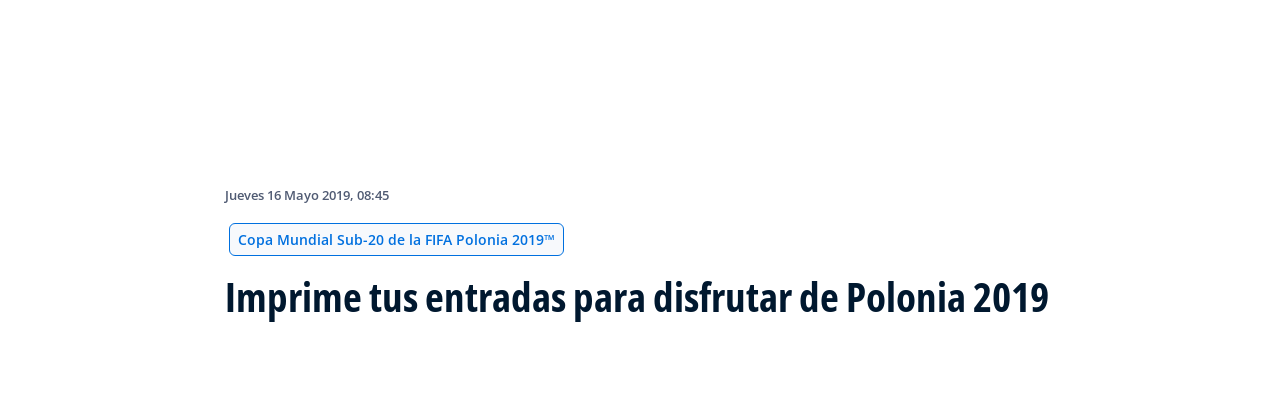

--- FILE ---
content_type: text/html; charset=utf-8
request_url: https://inside.fifa.com/es/tournaments/mens/u20worldcup/fifa-u-20-world-cup-poland-2019/news/la-llegada-de-las-selecciones-a-polonia-enciende-los-animos-de-la-afi
body_size: 13831
content:
<!DOCTYPE html><html lang="es"><head><meta charSet="utf-8"/><title>Imprime tus entradas para disfrutar de Polonia 2019</title><meta id="elastic-search" content="{&quot;id&quot;:&quot;0x0305a3bf665ee440810a2c10cb3b391e&quot;,&quot;title&quot;:&quot;Imprime tus entradas para disfrutar de Polonia 2019&quot;,&quot;contentDate&quot;:&quot;2019-05-16T08:45:00&quot;,&quot;description&quot;:&quot;La primera competición de la historia de la FIFA celebrada en Polonia ya ha recibido a diez equipos. Mientras tanto, los hinchas se van preparando y ya pueden imprimir las entradas adquiridas en es.FIFA.com/tickets/U20WC.&quot;,&quot;image&quot;:{&quot;id&quot;:&quot;40AF3B28326CC74BBCE5420982476AD6&quot;,&quot;originalSrc&quot;:&quot;https://digitalhub.fifa.com/m/177f0537bbed9e7/original/vazdj2bzyja5mbh714wd-jpg.jpg&quot;,&quot;src&quot;:&quot;https://digitalhub.fifa.com/m/177f0537bbed9e7/webimage-vazdj2bzyja5mbh714wd-jpg.png&quot;,&quot;width&quot;:5472,&quot;height&quot;:3648,&quot;title&quot;:&quot;vazdj2bzyja5mbh714wd.jpg&quot;,&quot;alt&quot;:&quot;vazdj2bzyja5mbh714wd.jpg&quot;,&quot;caption&quot;:null,&quot;focalPosX&quot;:null,&quot;focalPosY&quot;:null,&quot;colorize&quot;:null,&quot;extension&quot;:[&quot;jpg&quot;],&quot;tags&quot;:{&quot;sourceIds&quot;:[&quot;20201&quot;,&quot;300331508&quot;,&quot;254645&quot;,&quot;43926&quot;]},&quot;displayTitle&quot;:false},&quot;locale&quot;:&quot;es&quot;,&quot;recordType&quot;:&quot;article&quot;,&quot;placementTags&quot;:[&quot;Copa Mundial Sub-20 de la FIFA Polonia 2019™&quot;],&quot;placementTagsContentfulIds&quot;:[&quot;0xa79a5a59e117934d89547bad4c77d7e3&quot;],&quot;placementTagsCombinedIds&quot;:[&quot;FDCP_Season_281971&quot;],&quot;semanticTags&quot;:[&quot;Competiciones&quot;,&quot;Copa Mundial Sub-20 de la FIFA Polonia 2019™&quot;],&quot;semanticTagsCombinedIds&quot;:[&quot;FIFA Organisation__20201&quot;,&quot;FDCP_Season_281971&quot;],&quot;semanticTagsContentfulIds&quot;:[&quot;0xabb4fe897e67964bac427fc34eed6ef9&quot;,&quot;0xa79a5a59e117934d89547bad4c77d7e3&quot;],&quot;parentId&quot;:[&quot;0x99b1f2c770f8254ca66c6ca616b9ffff&quot;]}"/><meta name="title" content="Imprime tus entradas para disfrutar de Polonia 2019"/><meta name="description" content="La primera competición de la historia de la FIFA celebrada en Polonia ya ha recibido a diez equipos. Mientras tanto, los hinchas se van preparando y ya pueden imprimir las entradas adquiridas en es.FIFA.com/tickets/U20WC."/><meta property="og:type" content="website"/><meta property="og:url" content="origin1904-p.cxm.fifa.com/la-llegada-de-las-selecciones-a-polonia-enciende-los-animos-de-la-afi"/><meta property="og:title" content="Imprime tus entradas para disfrutar de Polonia 2019"/><meta property="og:description" content="La primera competición de la historia de la FIFA celebrada en Polonia ya ha recibido a diez equipos. Mientras tanto, los hinchas se van preparando y ya pueden imprimir las entradas adquiridas en es.FIFA.com/tickets/U20WC."/><meta property="og:image" content="https://digitalhub.fifa.com/m/177f0537bbed9e7/webimage-vazdj2bzyja5mbh714wd-jpg.png"/><meta name="twitter:card" content="summary"/><meta name="twitter:url" content="origin1904-p.cxm.fifa.com/la-llegada-de-las-selecciones-a-polonia-enciende-los-animos-de-la-afi"/><meta name="twitter:title" content="Imprime tus entradas para disfrutar de Polonia 2019"/><meta name="twitter:description" content="La primera competición de la historia de la FIFA celebrada en Polonia ya ha recibido a diez equipos. Mientras tanto, los hinchas se van preparando y ya pueden imprimir las entradas adquiridas en es.FIFA.com/tickets/U20WC."/><meta name="twitter:image" content="https://digitalhub.fifa.com/m/177f0537bbed9e7/webimage-vazdj2bzyja5mbh714wd-jpg.png"/><link rel="apple-touch-icon" href="/apple-touch-icon.png"/><link rel="apple-touch-icon" sizes="57x57" href="/apple-touch-icon-57x57.png"/><link rel="apple-touch-icon" sizes="72x72" href="/apple-touch-icon-72x72.png"/><link rel="apple-touch-icon" sizes="76x76" href="/apple-touch-icon-76x76.png"/><link rel="apple-touch-icon" sizes="114x114" href="/apple-touch-icon-114x114.png"/><link rel="apple-touch-icon" sizes="120x120" href="/apple-touch-icon-120x120.png"/><link rel="apple-touch-icon" sizes="144x144" href="/apple-touch-icon-144x144.png"/><link rel="apple-touch-icon" sizes="152x152" href="/apple-touch-icon-152x152.png"/><link rel="apple-touch-icon" sizes="180x180" href="/apple-touch-icon-180x180.png"/><link rel="icon" type="image/png" sizes="32x32" href="/favicon-32x32.png"/><link rel="icon" type="image/png" sizes="16x16" href="/favicon-16x16.png"/><link rel="manifest" href="/site.webmanifest"/><link rel="mask-icon" href="/safari-pinned-tab.svg" color="#5bbad5"/><meta name="msapplication-TileImage" content="/mstile-150x150.png"/><meta name="msapplication-TileColor" content="#326295"/><meta name="theme-color" content="#ffffff"/><meta name="viewport" content="minimal-ui, width=device-width, initial-scale=1, maximum-scale=1, user-scalable=no"/><link rel="preconnect" href="https://digitalhub.fifa.com/m/177f0537bbed9e7/webimage-vazdj2bzyja5mbh714wd-jpg.png?io=transform:fill,aspectratio:1x1&amp;quality=60&amp;io=overlay:box,color:000f2c,opacity:15"/><link rel="preload" href="https://digitalhub.fifa.com/m/177f0537bbed9e7/webimage-vazdj2bzyja5mbh714wd-jpg.png?io=transform:fill,aspectratio:1x1&amp;quality=60&amp;io=overlay:box,color:000f2c,opacity:15" as="image"/><meta name="next-head-count" content="34"/><script type="text/javascript" async="">window.adobeDataLayer = window.adobeDataLayer || []</script><link data-next-font="" rel="preconnect" href="/" crossorigin="anonymous"/><link rel="preload" href="/_next/static/css/18b2963b84befb79.css" as="style"/><link rel="stylesheet" href="/_next/static/css/18b2963b84befb79.css" data-n-g=""/><link rel="preload" href="/_next/static/css/b93e485be968af6b.css" as="style"/><link rel="stylesheet" href="/_next/static/css/b93e485be968af6b.css"/><link rel="preload" href="/_next/static/css/8b173124b052cb51.css" as="style"/><link rel="stylesheet" href="/_next/static/css/8b173124b052cb51.css"/><link rel="preload" href="/_next/static/css/156d8acd7c56d599.css" as="style"/><link rel="stylesheet" href="/_next/static/css/156d8acd7c56d599.css"/><link rel="preload" href="/_next/static/css/023baa20614f757c.css" as="style"/><link rel="stylesheet" href="/_next/static/css/023baa20614f757c.css"/><link rel="preload" href="/_next/static/css/1ed0d3ff8a623346.css" as="style"/><link rel="stylesheet" href="/_next/static/css/1ed0d3ff8a623346.css"/><link rel="preload" href="/_next/static/css/d5014efdc1baf6ca.css" as="style"/><link rel="stylesheet" href="/_next/static/css/d5014efdc1baf6ca.css"/><link rel="preload" href="/_next/static/css/0c18f10d248f349e.css" as="style"/><link rel="stylesheet" href="/_next/static/css/0c18f10d248f349e.css"/><link rel="preload" href="/_next/static/css/8f731530522396cf.css" as="style"/><link rel="stylesheet" href="/_next/static/css/8f731530522396cf.css"/><link rel="preload" href="/_next/static/css/c7f9acf6cff33a84.css" as="style"/><link rel="stylesheet" href="/_next/static/css/c7f9acf6cff33a84.css"/><link rel="preload" href="/_next/static/css/6ec2148696bb8c8d.css" as="style"/><link rel="stylesheet" href="/_next/static/css/6ec2148696bb8c8d.css"/><link rel="preload" href="/_next/static/css/10eb257b11e43612.css" as="style"/><link rel="stylesheet" href="/_next/static/css/10eb257b11e43612.css"/><link rel="preload" href="/_next/static/css/a56d72f96babbc63.css" as="style"/><link rel="stylesheet" href="/_next/static/css/a56d72f96babbc63.css"/><link rel="preload" href="/_next/static/css/95a68a120d1c3405.css" as="style"/><link rel="stylesheet" href="/_next/static/css/95a68a120d1c3405.css"/><link rel="preload" href="/_next/static/css/7ed3567a847b9df6.css" as="style"/><link rel="stylesheet" href="/_next/static/css/7ed3567a847b9df6.css"/><link rel="preload" href="/_next/static/css/38f706c7cd18ce55.css" as="style"/><link rel="stylesheet" href="/_next/static/css/38f706c7cd18ce55.css"/><link rel="preload" href="/_next/static/css/fbb46e235cd5cee7.css" as="style"/><link rel="stylesheet" href="/_next/static/css/fbb46e235cd5cee7.css"/><link rel="preload" href="/_next/static/css/c3bfb39cb53a6cae.css" as="style"/><link rel="stylesheet" href="/_next/static/css/c3bfb39cb53a6cae.css"/><noscript data-n-css=""></noscript><script defer="" nomodule="" src="/_next/static/chunks/polyfills-42372ed130431b0a.js"></script><script src="https://www.tiktok.com/embed.js" defer="" data-nscript="beforeInteractive"></script><script src="https://www.instagram.com/embed.js" defer="" data-nscript="beforeInteractive"></script><script defer="" src="/_next/static/chunks/3509.d7fd88fe4c941f8b.js"></script><script defer="" src="/_next/static/chunks/5c0b189e.02866eca81c22365.js"></script><script defer="" src="/_next/static/chunks/4114-9332ae454f003140.js"></script><script defer="" src="/_next/static/chunks/1696-e0d87d03e4285725.js"></script><script defer="" src="/_next/static/chunks/1371.2e77ca042894d3f1.js"></script><script defer="" src="/_next/static/chunks/425-0d7a7eba7e7c4626.js"></script><script defer="" src="/_next/static/chunks/2846.d0243c5608bd766c.js"></script><script defer="" src="/_next/static/chunks/4852.beb25c10d5d163a5.js"></script><script defer="" src="/_next/static/chunks/701b701e.9e83556080a8ef67.js"></script><script defer="" src="/_next/static/chunks/8764-fb7e4b7b8d2adabd.js"></script><script defer="" src="/_next/static/chunks/9539-e4ff60fe3e77bd41.js"></script><script defer="" src="/_next/static/chunks/6378-5c9d3c6efc14c363.js"></script><script defer="" src="/_next/static/chunks/1512-767c7f9a1adaf7ae.js"></script><script defer="" src="/_next/static/chunks/4483-c3dc48d54432d3f7.js"></script><script defer="" src="/_next/static/chunks/729-d4dee87ee6ead16e.js"></script><script defer="" src="/_next/static/chunks/1732-c8128b7196c0a3fa.js"></script><script defer="" src="/_next/static/chunks/2075-f092ca9ae79fdbd5.js"></script><script defer="" src="/_next/static/chunks/8525-78211b17629a8b5b.js"></script><script defer="" src="/_next/static/chunks/4264.1453998aa79fad21.js"></script><script defer="" src="/_next/static/chunks/7066.2da6de3027a0053e.js"></script><script defer="" src="/_next/static/chunks/1739.f34b8237b8e650b5.js"></script><script defer="" src="/_next/static/chunks/576.8d60feedbfb194e7.js"></script><script defer="" src="/_next/static/chunks/1253-4cc71ba27dc236d9.js"></script><script defer="" src="/_next/static/chunks/8123.44a42cf92616681f.js"></script><script defer="" src="/_next/static/chunks/2902.12007968af9f3692.js"></script><script defer="" src="/_next/static/chunks/7970.8d2ed6f86532abf2.js"></script><script defer="" src="/_next/static/chunks/1147.b19f4f862db5798b.js"></script><script defer="" src="/_next/static/chunks/9628.7aef01898c0fed08.js"></script><script defer="" src="/_next/static/chunks/3632.5995e405b9aa0231.js"></script><script defer="" src="/_next/static/chunks/4800.e0eb9841eaa34fa0.js"></script><script defer="" src="/_next/static/chunks/9781.28ae9feb6722debd.js"></script><script defer="" src="/_next/static/chunks/1714.537d5efb2b8e86fc.js"></script><script defer="" src="/_next/static/chunks/ebf5756a.b97dcafe4b1c80c7.js"></script><script defer="" src="/_next/static/chunks/8616-35a34ffbd92c36ff.js"></script><script defer="" src="/_next/static/chunks/763-ffbeaf96b9b5cb45.js"></script><script defer="" src="/_next/static/chunks/6066-477eea8cea6a43a0.js"></script><script defer="" src="/_next/static/chunks/2084-ce17fc6c7713e18e.js"></script><script defer="" src="/_next/static/chunks/4234.4c663d2b6a1524af.js"></script><script defer="" src="/_next/static/chunks/6849.0a9a8769f1d05fdd.js"></script><script defer="" src="/_next/static/chunks/3512.1094260d158d010f.js"></script><script defer="" src="/_next/static/chunks/4569-654e1ee60efb5c12.js"></script><script defer="" src="/_next/static/chunks/970.bc32abad9eddcf68.js"></script><script defer="" src="/_next/static/chunks/8559.6d3ffd3ef2c3bf09.js"></script><script defer="" src="/_next/static/chunks/5066.ded2967be7e6fbc5.js"></script><script defer="" src="/_next/static/chunks/5819-058b1f206d4d714a.js"></script><script defer="" src="/_next/static/chunks/6909-97fd35cc3bd33df2.js"></script><script defer="" src="/_next/static/chunks/7886-7edeacb95d4724e1.js"></script><script defer="" src="/_next/static/chunks/7578-d30925427b330871.js"></script><script defer="" src="/_next/static/chunks/9332.79b5dbb3f9587946.js"></script><script defer="" src="/_next/static/chunks/3225.3cbf096fe49479a6.js"></script><script defer="" src="/_next/static/chunks/9221.b3e04ecf35f56737.js"></script><script defer="" src="/_next/static/chunks/2144.d4e07c387c707684.js"></script><script defer="" src="/_next/static/chunks/1044.1f976b8ab860b5e5.js"></script><script defer="" src="/_next/static/chunks/7590.73bdd83f1f7f6aa0.js"></script><script defer="" src="/_next/static/chunks/3182.53476e46128e8ecb.js"></script><script defer="" src="/_next/static/chunks/3052.d20fc2e0f69bea53.js"></script><script defer="" src="/_next/static/chunks/4555.63f0d27576ce1c74.js"></script><script defer="" src="/_next/static/chunks/5027.43b65b83f1a57bb2.js"></script><script defer="" src="/_next/static/chunks/8517.caf91e5813398929.js"></script><script src="/_next/static/chunks/webpack-615da49ddc9b7b0f.js" defer=""></script><script src="/_next/static/chunks/framework-a71af9b1c76f668e.js" defer=""></script><script src="/_next/static/chunks/main-d7b8b9ec94b4d556.js" defer=""></script><script src="/_next/static/chunks/pages/_app-9afc4bcddda20c5c.js" defer=""></script><script src="/_next/static/chunks/461-6ed455faefc41c13.js" defer=""></script><script src="/_next/static/chunks/pages/%5B...landing-pages%5D-1ec608f1eda28bb2.js" defer=""></script><script src="/_next/static/JQWGJPknAqoiQR61vhm7l/_buildManifest.js" defer=""></script><script src="/_next/static/JQWGJPknAqoiQR61vhm7l/_ssgManifest.js" defer=""></script></head><body><div id="__next"><div style="--header-top-position:0px"><div id="header-id" class="fc-layout_headerWrapper__VIkRF"><div class="fc-layout_showOnDesktop__yMWdI"></div><header class="header-mobile_headerMobile__1x6hD"><div><div class="ff-position-relative" data-asset="card-header-promotion" data-assetid="5zppMjCxowRklP0vCB44SX" data-assetname="PC &gt; FIFA Women&#x27;s Champions Cup 2026"><div style="background:#0f1336" class="ff-bg-blue-dark promotion-competition_fullBannerContainer__Ufc5h promotion-competition_closedState__fHn2d"><div class="container promotion-competition_contentContainer__5mYYW"><div class="promotion-competition_topContainer__tEE1O"><div class="promotion-competition_iconBtnContainer__o20Bv"><div class="promotion-competition_flexAll__4myIm"><div><div class="rich-text-module_richTextContainer__PuOgN ff-rich-text-new_richTextContainer__q5QcB promotion-competition_richText__cN7yZ"><div data-slate-editor="true" data-slate-node="value" contenteditable="false" zindex="-1" style="position:relative;outline:none;white-space:pre-wrap;word-wrap:break-word"><div class="promotion-competition_richText__cN7yZ ff-text-white"><p class="rich-text-module_p__zIItW" style="color:#FFFFFF" data-slate-node="element"><span data-slate-node="text"><span contenteditable="false" data-slate-leaf="true"><b><span data-slate-string="true">Copa de Campeones Femenina de la FIFA 2026™</span></b></span></span></p></div></div></div></div><button class="fcds-button button-wrapper_buttonFix__DTFXl promotion-competition_button__VrBD7 d-none d-sm-block button-module_buttonTheme__uUWBc button-module_primaryVariant__LJ9m9 button-module_customTheme__xJgMj button-module_darkenOnHover__gFIEI" style="--default-fore-color:#000000;--default-border-color:transparent;--default-bg-color:#f1be48;--hover-fore-color:#000000;--hover-border-color:transparent;--hover-bg-color:#f1be48;--pressed-fore-color:#000000;--pressed-border-color:transparent;--pressed-bg-color:#f1be48;--focus-fore-color:#000000;--focus-border-color:transparent;--focus-bg-color:#f1be48" aria-label="Sigue el torneo">Sigue el torneo</button><button class="button-module_smallSize__I42VN fcds-button button-wrapper_buttonFix__DTFXl promotion-competition_button__VrBD7 d-block d-sm-none button-module_buttonTheme__uUWBc button-module_primaryVariant__LJ9m9 button-module_customTheme__xJgMj button-module_darkenOnHover__gFIEI" style="--default-fore-color:#000000;--default-border-color:transparent;--default-bg-color:#f1be48;--hover-fore-color:#000000;--hover-border-color:transparent;--hover-bg-color:#f1be48;--pressed-fore-color:#000000;--pressed-border-color:transparent;--pressed-bg-color:#f1be48;--focus-fore-color:#000000;--focus-border-color:transparent;--focus-bg-color:#f1be48" aria-label="Sigue el torneo">Sigue el torneo</button></div><span aria-label="Mostrar" class="promotion-competition_openCloseIcon__1my73" role="button" tabindex="0" style="color:#FFFFFF"><svg xmlns="http://www.w3.org/2000/svg" width="28" height="28" fill="none" stroke="#fff" stroke-linecap="round" stroke-linejoin="round" stroke-width="2" class="ff-chevron-down_svg__feather ff-chevron-down_svg__feather-chevron-down" viewBox="0 0 24 24" type="13"><path d="m6 9 6 6 6-6"></path></svg></span></div></div><div class="promotion-competition_mainContent__zog8S"><div class="promotion-competition_midContainer__ByX9e"></div><div class="promotion-competition_botContainer__XEAwi"><span class="promotion-competition_promotionText__UZXwh" style="color:#FFFFFF">¡Transmisiones en vivo, mejores momentos, exclusivas y más!</span></div></div></div></div></div></div><div><div class="navbar_leftAlignIcon__X_3mV navbar_navContainer__ORX3y "><button class="navbar_hamburgerButton__VMvBx"><svg xmlns="http://www.w3.org/2000/svg" width="24" height="24" fill="none"><path fill="#1D2A45" d="M0 4h24l-1.333 2H0zM0 13h22.667L24 11H0zM0 20h22.667L24 18H0z"></path></svg></button><a href="/es" class="header-logo_logoLink__G_rJc" aria-label="FIFA"><svg xmlns="http://www.w3.org/2000/svg" width="146" height="20" fill="none" class="[object Object]" role="img" aria-label="FIFA"><path fill="#0070DF" d="M84.704 19h5.924v-6.5h4.263l1.516-3.934h-5.78V4.922h7.18L99.318 1H84.704zm16.427 0h5.924V1h-5.924zm28.484-18-6.935 18h5.833l.741-2.417h6.694l.774 2.417h5.982l-6.93-18zm.697 12.123 2.289-7.498 2.368 7.498zm-13.257-4.557V4.922h7.179L125.745 1h-14.614v18h5.924v-6.5h4.263l1.516-3.934z"></path><path fill="#00182F" d="M0 18.995V1h3.784v17.995zM24.109 18.995h-4.81L11.536 5.382h-.11q.048.849.085 1.71l.074 1.724.073 1.71v8.47H8.276V1h4.773l7.752 13.478h.085q-.024-.837-.06-1.662l-.074-1.649-.049-1.65V1h3.406zM39.133 14.007q0 1.599-.769 2.781-.768 1.182-2.246 1.822-1.465.64-3.564.64a13 13 0 0 1-1.82-.123 12.4 12.4 0 0 1-1.696-.357 10.5 10.5 0 0 1-1.538-.603v-3.545q1.269.566 2.637 1.021a8.5 8.5 0 0 0 2.71.456q.928 0 1.489-.246.574-.246.83-.677.255-.431.256-.985 0-.677-.451-1.157-.452-.48-1.245-.898-.781-.42-1.77-.899a20 20 0 0 1-1.355-.714 8 8 0 0 1-1.392-1.046 5 5 0 0 1-1.086-1.49q-.416-.885-.416-2.117 0-1.612.733-2.757.732-1.144 2.087-1.748Q31.895.75 33.75.75q1.391 0 2.649.332 1.27.321 2.649.936l-1.22 2.966a20 20 0 0 0-2.21-.775 7.1 7.1 0 0 0-1.99-.283q-.708 0-1.209.234a1.63 1.63 0 0 0-.756.64q-.257.405-.257.947 0 .64.367 1.084.378.43 1.122.837.758.405 1.88.947 1.368.652 2.332 1.367.976.7 1.501 1.661.525.948.525 2.364M42.383 18.995V1h3.784v17.995zM65.811 9.828q0 3.04-1.16 5.084-1.148 2.033-3.333 3.066Q59.132 19 56.055 19H51V1h5.605q2.808 0 4.871 1.01a7.25 7.25 0 0 1 3.2 2.967q1.135 1.958 1.135 4.85m-3.932.098q0-1.995-.586-3.275-.573-1.293-1.71-1.908-1.122-.615-2.783-.616h-2.015v11.721h1.624q2.772 0 4.115-1.49 1.356-1.49 1.355-4.432M79.281 19H69V1h10.281v3.127h-6.496V8.08h6.044v3.128h-6.044v4.641h6.496z"></path><path fill="#0070DF" d="M142.227 3.83h.408l.941 1.456h.693l-.977-1.49c.302-.036.533-.107.693-.267.159-.142.248-.355.248-.657 0-.355-.124-.621-.337-.763-.231-.16-.55-.23-.994-.23h-1.332v3.407h.675V3.831zm0-1.455h.87c.089 0 .16.036.231.071.071.036.124.089.177.142a.5.5 0 0 1 .071.249.54.54 0 0 1-.053.266c-.035.071-.106.107-.16.142a1 1 0 0 1-.23.071h-.87V2.34zm-1.686 3.355a3.27 3.27 0 0 0 2.254.87c.444 0 .852-.089 1.243-.23q.585-.24 1.012-.64c.284-.266.514-.586.674-.958.178-.355.249-.746.249-1.172s-.089-.816-.249-1.171a3.6 3.6 0 0 0-.674-.96 3.3 3.3 0 0 0-1.012-.638 3.2 3.2 0 0 0-1.243-.23c-.444 0-.852.088-1.242.23-.373.16-.728.373-1.012.639a3.2 3.2 0 0 0-.692.959c-.178.355-.249.745-.249 1.171s.089.817.249 1.172c.177.355.39.674.692.958m.035-3.088c.125-.302.302-.55.515-.764s.479-.39.763-.497a2.3 2.3 0 0 1 .941-.177 2.4 2.4 0 0 1 1.704.674c.213.213.391.48.515.764s.195.62.195.976c0 .355-.053.674-.195.976a2.31 2.31 0 0 1-1.278 1.26 2.3 2.3 0 0 1-.941.178 2.3 2.3 0 0 1-.941-.177 2.5 2.5 0 0 1-.763-.498 2.3 2.3 0 0 1-.515-.763 2.5 2.5 0 0 1-.195-.976c0-.355.053-.675.195-.976"></path></svg></a><div class="navbar_ticketsSection__kUuFj"><a href="https://www.fifa.com/es" class="navbar_ticketsLink__Mxw7S"><div class="navbar_storeText__xFHKd">FIFA.com</div></a></div></div></div></header></div><div id="content"><div class="ff-bg-white"><div class=""><div class="container ff-mt-lg-48 ff-mt-md-24 ff-mt-16"><div class="row justify-content-center ff-pb-48"><div class="col-sm-12 col-md-12 col-lg-9 "><div class="overline ff-text-grey-slate ff-mb-16 "><span></span><span class="capitalize-transform-text">jueves 16 mayo 2019, 08:45</span></div><div class="hero-article_tagWrapper__1wzD8"><a class="link-module_link__F9IVG undefined" href="/es/tournaments/mens/u20worldcup/fifa-u-20-world-cup-poland-2019"><span class="interactive-tag-module_relatedTag__7ztbD">Copa Mundial Sub-20 de la FIFA Polonia 2019™</span></a></div><h3 class=" hero-article_heroTitle__6uwR8">Imprime tus entradas para disfrutar de Polonia 2019</h3></div></div></div></div></div><div class="hero-article_imageBackground__KK3UX"><div class=""><div class="container"><div class="row justify-content-center undefined"><div class="col-sm-12 col-md-12 hero-article_heroImageWrapper__Ah1SH null"><div class="background-image-with-overlay_imagesContainer__v0rLc undefined"><div class="undefined background-image_container__6uvwO "><div style="aspect-ratio:16/9;background-color:transparent" class="d-block d-sm-none ratio ratio-16x9 background-image_backgroundImage__Fb1Zr "><div style="background-image:url(https://digitalhub.fifa.com/m/177f0537bbed9e7/webimage-vazdj2bzyja5mbh714wd-jpg.png?tx=c_fill,ar_1.78,g_auto,q_auto:eco,w_576,e_colorize:15,co_rgb:000f2c);--aspect-ratio:calc(9 / 16 * 100%);background-position:center" class="background-image_backgroundImage__Fb1Zr "></div></div><div style="aspect-ratio:16/9;background-color:transparent" class="d-none d-sm-block d-md-none ratio ratio-16x9 background-image_backgroundImage__Fb1Zr "><div style="background-image:url(https://digitalhub.fifa.com/m/177f0537bbed9e7/webimage-vazdj2bzyja5mbh714wd-jpg.png?tx=c_fill,ar_1.78,g_auto,q_auto:eco,w_768,e_colorize:15,co_rgb:000f2c);--aspect-ratio:calc(9 / 16 * 100%);background-position:center" class="background-image_backgroundImage__Fb1Zr"></div></div><div style="aspect-ratio:16/9;background-color:transparent" class="d-none d-md-block d-lg-none ratio ratio-16x9 background-image_backgroundImage__Fb1Zr "><div style="background-image:url(https://digitalhub.fifa.com/m/177f0537bbed9e7/webimage-vazdj2bzyja5mbh714wd-jpg.png?tx=c_fill,ar_1.78,g_auto,q_auto:best,w_992,e_colorize:15,co_rgb:000f2c);--aspect-ratio:calc(9 / 16 * 100%);background-position:center" class="background-image_backgroundImage__Fb1Zr"></div></div><div style="aspect-ratio:16/9;background-color:transparent" class="d-none d-lg-block d-xl-none ratio ratio-16x9 background-image_backgroundImage__Fb1Zr "><div style="background-image:url(https://digitalhub.fifa.com/m/177f0537bbed9e7/webimage-vazdj2bzyja5mbh714wd-jpg.png?tx=c_fill,ar_1.78,g_auto,q_auto:best,w_1200,e_colorize:15,co_rgb:000f2c);--aspect-ratio:calc(9 / 16 * 100%);background-position:center" class="background-image_backgroundImage__Fb1Zr"></div></div><div style="aspect-ratio:16/9;background-color:transparent" class="d-none d-xl-block d-xxl-none ratio ratio-16x9 background-image_backgroundImage__Fb1Zr "><div style="background-image:url(https://digitalhub.fifa.com/m/177f0537bbed9e7/webimage-vazdj2bzyja5mbh714wd-jpg.png?tx=c_fill,ar_1.78,g_auto,q_auto:best,w_1400,e_colorize:15,co_rgb:000f2c);--aspect-ratio:calc(9 / 16 * 100%);background-position:center" class="background-image_backgroundImage__Fb1Zr"></div></div><div style="aspect-ratio:16/9;background-color:transparent" class="d-none d-xxl-block ratio ratio-16x9 background-image_backgroundImage__Fb1Zr "><div style="background-image:url(https://digitalhub.fifa.com/m/177f0537bbed9e7/webimage-vazdj2bzyja5mbh714wd-jpg.png?tx=c_fill,ar_1.78,g_auto,q_auto:best,w_2048,e_colorize:15,co_rgb:000f2c);--aspect-ratio:calc(9 / 16 * 100%);background-position:center" class="background-image_backgroundImage__Fb1Zr"></div></div></div></div></div></div></div></div></div><div class="ff-bg-grey-lightest"><div class="container"><div class="ff-py-48"><div class="row justify-content-center"><div class="col-lg-9 d-flex flex-column"><div><div class="rich-text-module_richTextContainer__PuOgN ff-rich-text-new_richTextContainer__q5QcB"><div data-slate-editor="true" data-slate-node="value" contenteditable="false" zindex="-1" style="position:relative;outline:none;white-space:pre-wrap;word-wrap:break-word"><div class=""><ul class="rich-text-module_unorderedList__WIR35" data-slate-node="element"><div class="ff-rich-text-new_richTextListItem__PE_lb"><li class="rich-text-module_li__cza1T" data-slate-node="element"><div class="ff-text-grey-slate"><p class="rich-text-module_p__zIItW" data-slate-node="element"><span data-slate-node="text"><span contenteditable="false" data-slate-leaf="true"><b><span data-slate-string="true">Puedes comprar entradas aquí</span></b></span></span></p></div></li></div><div class="ff-rich-text-new_richTextListItem__PE_lb"><li class="rich-text-module_li__cza1T" data-slate-node="element"><div class="ff-text-grey-slate"><p class="rich-text-module_p__zIItW" data-slate-node="element"><span data-slate-node="text"><span contenteditable="false" data-slate-leaf="true"><b><span data-slate-string="true">Recuerda imprimir las entradas antes de ir al estadio</span></b></span></span></p></div></li></div><div class="ff-rich-text-new_richTextListItem__PE_lb"><li class="rich-text-module_li__cza1T" data-slate-node="element"><div class="ff-text-grey-slate"><p class="rich-text-module_p__zIItW" data-slate-node="element"><span data-slate-node="text"><span contenteditable="false" data-slate-leaf="true"><b><span data-slate-string="true">Polonia-Colombia, partido inaugural el 23 de mayo</span></b></span></span></p></div></li></div></ul></div><div class="ff-text-grey-slate"><p class="rich-text-module_p__zIItW" data-slate-node="element"><span data-slate-node="text"><span contenteditable="false" data-slate-leaf="true"><span data-slate-string="true">La primera competición de la historia de la FIFA celebrada en Polonia ya ha recibido a diez equipos. Mientras tanto, los hinchas se van preparando y ya pueden imprimir las entradas adquiridas en es.FIFA.com/tickets/U20WC.</span></span></span></p></div><div class="ff-text-grey-slate"><p class="rich-text-module_p__zIItW" data-slate-node="element"><span data-slate-node="text"><span contenteditable="false" data-slate-leaf="true"><span data-slate-string="true">Las entradas se pueden imprimir en casa desde la cuenta creada en FIFA ticketing. Es importante </span></span></span><span data-slate-node="text"><span contenteditable="false" data-slate-leaf="true"><b><span data-slate-string="true">imprimirlas en papel blanco de buena calidad (tamaño A4) y doblarlas correctamente</span></b></span></span><span data-slate-node="text"><span contenteditable="false" data-slate-leaf="true"><span data-slate-string="true"> antes de llegar al estadio. Tanto </span></span></span><span data-slate-node="text"><span contenteditable="false" data-slate-leaf="true"><b><span data-slate-string="true">el código de barras como el resto de elementos de la entrada deben ser visibles y legibles por dispositivos electrónicos.</span></b></span></span><span data-slate-node="text"><span contenteditable="false" data-slate-leaf="true"><span data-slate-string="true"> No se aceptarán entradas en formato electrónico presentadas en móviles u otros dispositivos. Además, el estadio no contará con servicios de impresión.</span></span></span></p></div><div class="ff-text-grey-slate"><p class="rich-text-module_p__zIItW" data-slate-node="element"><span data-slate-node="text"><span contenteditable="false" data-slate-leaf="true"><span data-slate-string="true">Las localidades estarán a la venta hasta el 15 de junio, día de la final, en es.FIFA.com/tickets/U20WC. Precios a partir de 10 PLN (aproximadamente entre 2 y 3 USD).</span></span></span></p></div><div class="ff-text-grey-slate"><p class="rich-text-module_p__zIItW" data-slate-node="element"><span data-slate-node="text"><span contenteditable="false" data-slate-leaf="true"><span data-slate-string="true">&quot;La Copa Mundial Sub-20 de la FIFA es una fábrica de talento. No todo el mundo conocerá a los jugadores de este torneo, pero de aquí a dos, tres o cuatro años, destacarán en los estadios de Europa y de todo el mundo. Otro motivo por el que merece la pena asistir al torneo es que contamos con entradas a precios muy favorables&quot;, comenta Zbigniew Boniek, presidente de la Federación Polaca de Fútbol y leyenda de este deporte.</span></span></span></p></div><div class="ff-text-grey-slate"><p class="rich-text-module_p__zIItW" data-slate-node="element"><span data-slate-node="text"><span contenteditable="false" data-slate-leaf="true"><span data-slate-string="true">El Mundial sub-20 es la segunda competición más antigua de la FIFA. En ediciones anteriores de este torneo participaron estrellas internacionales como Maradona, Messi, Iniesta, Griezmann, Salah y Piqué.</span></span></span></p></div><div class="ff-text-grey-slate"><p class="rich-text-module_p__zIItW" data-slate-node="element"><span data-slate-node="text"><span contenteditable="false" data-slate-leaf="true"><span data-slate-string="true">El partido inaugural enfrentará a Polonia contra Colombia el 23 de mayo a las 20:30 CET en Lodz.</span></span></span></p></div><div class="ff-text-grey-slate"><p class="rich-text-module_p__zIItW" data-slate-node="element"><span data-slate-node="text"><span contenteditable="false" data-slate-leaf="true"><span data-slate-string="true">Los partidos se retransmitirán en 121 territorios que han adquirido los derechos de emisión.</span></span></span></p></div><div class="ff-text-blue-cinema"><h2 class="rich-text-module_h2__IOebP" data-slate-node="element"><span data-slate-node="text"><span contenteditable="false" data-slate-leaf="true"><span data-slate-string="true">Documentos Relacionados</span></span></span></h2></div><div class="undefined"><span data-slate-node="text"><span contenteditable="false" data-slate-leaf="true"><div class="  undefined test"></div></span></span></div></div></div></div><div class="related-topics_mainContainer__85AS1"><div class="related-topics_relatedTopicsHeader___d9vT">Temas relacionados</div><div class="related-topics_tagsContainer__ghirM"><a class="link-module_link__F9IVG undefined" href="/es/tournaments/mens/u20worldcup/fifa-u-20-world-cup-poland-2019"><span class="interactive-tag-module_relatedTag__7ztbD">Copa Mundial Sub-20 de la FIFA Polonia 2019™</span></a></div></div></div></div></div></div></div></div><div></div></div><button class="fc-scroll-to-top_scrollTop__bKd4A" type="button" aria-label="Scroll to top" style="display:none"><i>^</i></button><div class="container"><div class="row ff-pb-8"><div class="col-12"><a href="#optanon-show-settings-link" id="optanon-show-settings-link" style="cursor:pointer;font-size:0.8rem" class="overline ff-text-blue-cinema optanon-show-settings card-heading-tiny">Cookie Settings</a></div></div></div><div id="modal-portal"></div></div><script id="__NEXT_DATA__" type="application/json">{"props":{"pageProps":{"parent":{"id":"0x99b1f2c770f8254ca66c6ca616b9ffff","title":"Article Page \u003e Teams arrive as fans gear up for Poland 2019 ","contentDate":"2019-05-16T08:45:00","type":"ArticlePage","selection":[{"label":"Ankunft der Teams, während sich die Fans für das Turnier bereit machen ","languageId":"de","slug":"/de/news/ankunft-der-teams-wahrend-sich-die-fans-fur-das-turnier-bereit-machen","value":"Deutsch"},{"label":"Teams arrive as fans gear up for Poland 2019 ","languageId":"en","slug":"/en/news/teams-arrive-as-fans-gear-up-for-poland-2019","value":"English"},{"label":"Imprime tus entradas para disfrutar de Polonia 2019","languageId":"es","slug":"/es/news/la-llegada-de-las-selecciones-a-polonia-enciende-los-animos-de-la-afi","value":"español"},{"label":"Imprimez vos billets, les équipes arrivent !","languageId":"fr","slug":"/fr/news/imprimez-vos-billets-les-equipes-arrivent","value":"français"}]},"richTextProps":{"document":{"data":{},"content":[{"data":{},"content":[{"data":{},"content":[{"data":{},"content":[{"nodeType":"text","value":"Puedes ","marks":[{"type":"bold"}],"data":{}},{"nodeType":"text","value":"comprar entradas aquí","marks":[{"type":"bold"}],"data":{}}],"nodeType":"paragraph"}],"nodeType":"list-item"},{"data":{},"content":[{"data":{},"content":[{"nodeType":"text","value":"Recuerda imprimir las entradas antes de ir al estadio","marks":[{"type":"bold"}],"data":{}}],"nodeType":"paragraph"}],"nodeType":"list-item"},{"data":{},"content":[{"data":{},"content":[{"nodeType":"text","value":"Polonia-Colombia, partido inaugural el 23 de mayo","marks":[{"type":"bold"}],"data":{}}],"nodeType":"paragraph"}],"nodeType":"list-item"}],"nodeType":"unordered-list"},{"data":{},"content":[{"nodeType":"text","value":"La primera competición de la historia de la FIFA celebrada en Polonia ya ha recibido a diez equipos. Mientras tanto, los hinchas se van preparando y ya pueden imprimir las entradas adquiridas en ","marks":[],"data":{}},{"nodeType":"text","value":"es.FIFA.com/tickets/U20WC","marks":[],"data":{}},{"nodeType":"text","value":".","marks":[],"data":{}}],"nodeType":"paragraph"},{"data":{},"content":[{"nodeType":"text","value":"Las entradas se pueden imprimir en casa desde la cuenta creada en FIFA ticketing. Es importante ","marks":[],"data":{}},{"nodeType":"text","value":"imprimirlas en papel blanco de buena calidad (tamaño A4) y doblarlas correctamente","marks":[{"type":"bold"}],"data":{}},{"nodeType":"text","value":" antes de llegar al estadio. Tanto ","marks":[],"data":{}},{"nodeType":"text","value":"el código de barras como el resto de elementos de la entrada deben ser visibles y legibles por dispositivos electrónicos.","marks":[{"type":"bold"}],"data":{}},{"nodeType":"text","value":" No se aceptarán entradas en formato electrónico presentadas en móviles u otros dispositivos. Además, el estadio no contará con servicios de impresión.","marks":[],"data":{}}],"nodeType":"paragraph"},{"data":{},"content":[{"nodeType":"text","value":"Las localidades estarán a la venta hasta el 15 de junio, día de la final, en ","marks":[],"data":{}},{"nodeType":"text","value":"es.FIFA.com/tickets/U20WC","marks":[],"data":{}},{"nodeType":"text","value":". Precios a partir de 10 PLN (aproximadamente entre 2 y 3 USD).","marks":[],"data":{}}],"nodeType":"paragraph"},{"data":{},"content":[{"nodeType":"text","value":"\"La Copa Mundial Sub-20 de la FIFA es una fábrica de talento. No todo el mundo conocerá a los jugadores de este torneo, pero de aquí a dos, tres o cuatro años, destacarán en los estadios de Europa y de todo el mundo. Otro motivo por el que merece la pena asistir al torneo es que contamos con entradas a precios muy favorables\", comenta Zbigniew Boniek, presidente de la Federación Polaca de Fútbol y leyenda de este deporte.","marks":[],"data":{}}],"nodeType":"paragraph"},{"data":{},"content":[{"nodeType":"text","value":"El Mundial sub-20 es la segunda competición más antigua de la FIFA. En ediciones anteriores de este torneo participaron estrellas internacionales como Maradona, Messi, Iniesta, Griezmann, Salah y Piqué.","marks":[],"data":{}}],"nodeType":"paragraph"},{"data":{},"content":[{"nodeType":"text","value":"El partido inaugural enfrentará a Polonia contra Colombia el 23 de mayo a las 20:30 CET en Lodz.","marks":[],"data":{}}],"nodeType":"paragraph"},{"data":{},"content":[{"nodeType":"text","value":"Los partidos se retransmitirán en 121 territorios que han adquirido los derechos de emisión.","marks":[],"data":{}}],"nodeType":"paragraph"},{"data":{},"content":[{"data":{},"marks":[],"value":"Documentos Relacionados","nodeType":"text"}],"nodeType":"heading-2"},{"data":{"target":{"className":"ff-rich-text-new_consistentVerticalSpacing__LZIWr","__typeName":"document","parentContentType":null}},"content":[],"nodeType":"embedded-entry-block"}],"nodeType":"document"}},"layout":{"resources":{"SocialMediaUrls":{"category":"Social Media","identifier":"SocialMediaUrls","resources":{"SocialMediaUrl.Twitter":{"identifier":"SocialMediaUrl.Twitter","value":"https://twitter.com/FIFAcom_es","external":"SocialMediaUrl.Twitter"},"SocialMediaUrl.WhatsApp":{"identifier":"SocialMediaUrl.WhatsApp","value":"https://whatsapp.com/channel/0029Vb7wDrQ77qVOYfKwIw3q","external":"SocialMediaUrl.WhatsApp"},"SocialMediaUrl.whatsapp-alt-text":{"identifier":"SocialMediaUrl.whatsapp-alt-text","value":"WhatsApp","external":"SocialMediaUrl.whatsapp-alt-text"}},"en":{"SocialMediaUrl.Facebook":{"identifier":"SocialMediaUrl.Facebook","value":"https://www.facebook.com/fifa","external":"SocialMediaUrl.Facebook"},"SocialMediaUrl.Instagram":{"identifier":"SocialMediaUrl.Instagram","value":"http://instagram.com/fifa/","external":"SocialMediaUrl.Instagram"},"SocialMediaUrl.Twitter":{"identifier":"SocialMediaUrl.Twitter","value":"https://twitter.com/FIFAcom","external":"SocialMediaUrl.Twitter"},"SocialMediaUrl.Youtube":{"identifier":"SocialMediaUrl.Youtube","value":"https://www.youtube.com/fifa","external":"SocialMediaUrl.Youtube"},"SocialMediaUrl.LinkedIn":{"identifier":"SocialMediaUrl.LinkedIn","value":"https://www.linkedin.com/company/fifa","external":"SocialMediaUrl.LinkedIn"},"SocialMediaUrl.WhatsApp":{"identifier":"SocialMediaUrl.WhatsApp","value":"https://whatsapp.com/channel/0029Vb7wDrQ77qVOYfKwIw3q","external":"SocialMediaUrl.WhatsApp"},"SocialMediaUrl.whatsapp-alt-text":{"identifier":"SocialMediaUrl.whatsapp-alt-text","value":"WhatsApp","external":"SocialMediaUrl.whatsapp-alt-text"},"SocialMediaUrl.facebook-alt-text":{"identifier":"SocialMediaUrl.facebook-alt-text","value":"Facebook","external":"SocialMediaUrl.facebook-alt-text"},"SocialMediaUrl.instagram-alt-text":{"identifier":"SocialMediaUrl.instagram-alt-text","value":"Instagram","external":"SocialMediaUrl.instagram-alt-text"},"SocialMediaUrl.twitter-alt-text":{"identifier":"SocialMediaUrl.twitter-alt-text","value":"X","external":"SocialMediaUrl.twitter-alt-text"},"SocialMediaUrl.youtube-alt-text":{"identifier":"SocialMediaUrl.youtube-alt-text","value":"YouTube","external":"SocialMediaUrl.youtube-alt-text"},"SocialMediaUrl.linkedin-alt-text":{"identifier":"SocialMediaUrl.linkedin-alt-text","value":"Linkedin","external":"SocialMediaUrl.linkedin-alt-text"}}},"Misc":{"category":"Translations","identifier":"Misc","resources":{"Partners":{"identifier":"Partners","value":"FIFA Socios","external":"n/a"},"Sponsors":{"identifier":"Sponsors","value":"Patrocinadores","external":"Sponsors"},"regionalSupporters":{"identifier":"regionalSupporters","value":"Patrocinadoras regionales","external":"regionalSupporters"},"CookieSettings":{"identifier":"CookieSettings","value":"Configuración de Cookies","external":"CookieSettings"}},"en":{"Partners":{"identifier":"Partners","value":"FIFA Partners","external":"n/a"},"Sponsors":{"identifier":"Sponsors","value":"Sponsors","external":"Sponsors"},"regionalSupporters":{"identifier":"regionalSupporters","value":"Regional Supporters","external":"regionalSupporters"},"CookieSettings":{"identifier":"CookieSettings","value":"Cookie Settings","external":"CookieSettings"}}},"Navigation":{"category":"Navigation","identifier":"Navigation","resources":{"navigation.today":{"identifier":"navigation.today","value":"Hoy","external":"navigation.today"},"navigation.tomorrow":{"identifier":"navigation.tomorrow","value":"Mañana","external":"navigation.tomorrow"},"navigation.yesterday":{"identifier":"navigation.yesterday","value":"Ayer","external":"navigation.yesterday"},"navigation.login":{"identifier":"navigation.login","value":"Iniciar sesión","external":"login"},"navigation.logout":{"identifier":"navigation.logout","value":"Cerrar sesión","external":"logout"},"navigation.welcome":{"identifier":"navigation.welcome","value":"Bienvenida","external":"welcome"},"navigation.user":{"identifier":"navigation.user","value":"Usuario","external":"navigation.user"},"navigation.dropdown.more":{"identifier":"navigation.dropdown.more","value":"Más","external":"navigation.dropdown.more"}},"en":{"navigation.today":{"identifier":"navigation.today","value":"Today","external":"navigation.today"},"navigation.tomorrow":{"identifier":"navigation.tomorrow","value":"Tomorrow","external":"navigation.tomorrow"},"navigation.yesterday":{"identifier":"navigation.yesterday","value":"Yesterday","external":"navigation.yesterday"},"navigation.login":{"identifier":"navigation.login","value":"Login","external":"login"},"navigation.logout":{"identifier":"navigation.logout","value":"Log out","external":"logout"},"navigation.welcome":{"identifier":"navigation.welcome","value":"Welcome","external":"welcome"},"navigation.user":{"identifier":"navigation.user","value":"User","external":"navigation.user"},"navigation.dropdown.more":{"identifier":"navigation.dropdown.more","value":"More","external":"navigation.dropdown.more"}}},"FIFACOM.Official.Languages":{"category":"Language","identifier":"FIFACOM.Official.Languages","resources":{"en":{"identifier":"en","value":"English","external":"EN"},"fr":{"identifier":"fr","value":"Français","external":"FR"},"es":{"identifier":"es","value":"Español","external":"ES"},"de":{"identifier":"de","value":"Deutsch","external":"DE"},"ar":{"identifier":"ar","value":"العربية","external":"AR"}},"en":{"en":{"identifier":"en","value":"English","external":"EN"},"fr":{"identifier":"fr","value":"Français","external":"FR"},"es":{"identifier":"es","value":"Español","external":"ES"},"de":{"identifier":"de","value":"Deutsch","external":"DE"},"ar":{"identifier":"ar","value":"العربية","external":"AR"}}}},"header":{"data":[{"title":"Objetivos Estratégicos: 2023-2027","isActive":false,"uri":"/es/strategic-objectives-2023-2027","children":[{"title":"Prólogo del presidente de la FIFA","uri":"/es/strategic-objectives-2023-2027/president-foreword-2023-2027","isActive":false,"children":[],"isOpen":false,"hasActiveChild":false},{"title":"Objetivo 1. Revisar los Estatutos de la FIFA","uri":"/es/strategic-objectives-2023-2027/goal-1","isActive":false,"children":[],"isOpen":false,"hasActiveChild":false},{"title":"Objetivo 2. Reformar el sistema de traspasos","uri":"/es/strategic-objectives-2023-2027/goal-2","isActive":false,"children":[],"isOpen":false,"hasActiveChild":false},{"title":"Objetivo 3. Invertir en tecnología","uri":"/es/strategic-objectives-2023-2027/goal-3","isActive":false,"children":[],"isOpen":false,"hasActiveChild":false},{"title":"Objetivo 4. Organizar más competiciones juveniles","uri":"/es/strategic-objectives-2023-2027/goal-4","isActive":false,"children":[],"isOpen":false,"hasActiveChild":false},{"title":"Objetivo 5. Dar prioridad a la formación","uri":"/es/strategic-objectives-2023-2027/goal-5","isActive":false,"children":[],"isOpen":false,"hasActiveChild":false},{"title":"Objetivo 6. Priorizar la responsabilidad social","uri":"/es/strategic-objectives-2023-2027/goal-6","isActive":false,"children":[],"isOpen":false,"hasActiveChild":false},{"title":"Objetivo 7. Brindar nuevas oportunidades de competición","uri":"/es/strategic-objectives-2023-2027/goal-7","isActive":false,"children":[],"isOpen":false,"hasActiveChild":false},{"title":"Objetivo 8. Impulsar el fútbol femenino","uri":"/es/strategic-objectives-2023-2027/goal-8","isActive":false,"children":[],"isOpen":false,"hasActiveChild":false},{"title":"Objetivo 9. Copa Mundial de la FIFA 2026™: el mayor espectáculo del planeta","uri":"/es/strategic-objectives-2023-2027/goal-9","isActive":false,"children":[],"isOpen":false,"hasActiveChild":false},{"title":"Objetivo 10. Copa Mundial de Clubes de la FIFA 2025: una nueva competición de clubes","uri":"/es/strategic-objectives-2023-2027/goal-10","isActive":false,"children":[],"isOpen":false,"hasActiveChild":false},{"title":"Objetivo 11. Obtener ingresos mínimos de 11.000 millones de USD","uri":"/es/strategic-objectives-2023-2027/goal-11","isActive":false,"children":[],"isOpen":false,"hasActiveChild":false}],"isOpen":false,"hasActiveChild":false},{"title":"La labor de la FIFA","isActive":false,"uri":"/es/all-topics","children":[{"title":"Legal","uri":"/es/legal","isActive":false,"children":[],"isOpen":false,"hasActiveChild":false},{"title":"Sistema de transferencia","uri":"/es/transfer-system","isActive":false,"children":[],"isOpen":false,"hasActiveChild":false},{"title":"Fútbol Femenino","uri":"/es/womens-football","isActive":false,"children":[],"isOpen":false,"hasActiveChild":false},{"title":"Promoción del fútbol","uri":"/es/advancing-football","isActive":false,"children":[],"isOpen":false,"hasActiveChild":false},{"title":"Arbitraje","uri":"/es/refereeing","isActive":false,"children":[],"isOpen":false,"hasActiveChild":false},{"title":"Innovación","uri":"/es/innovation","isActive":false,"children":[],"isOpen":false,"hasActiveChild":false},{"title":"Desarrollo del talento","uri":"https://inside.fifa.com/talent-development","isActive":false,"children":[],"isOpen":false,"hasActiveChild":false},{"title":"Organización de torneos","uri":"/es/tournament-organisation","isActive":false,"children":[],"isOpen":false,"hasActiveChild":false},{"title":"Sustentabilidad","uri":"/es/sustainability","isActive":false,"children":[],"isOpen":false,"hasActiveChild":false},{"title":"Derechos humanos y lucha contra la discriminación","uri":"/es/human-rights","isActive":false,"children":[],"isOpen":false,"hasActiveChild":false},{"title":"Salud y atención médica","uri":"/es/health-and-medical","isActive":false,"children":[],"isOpen":false,"hasActiveChild":false},{"title":"Iniciativas educativas","uri":"/es/education-initiatives","isActive":false,"children":[],"isOpen":false,"hasActiveChild":false}],"isOpen":false,"hasActiveChild":false},{"title":"Organización","isActive":false,"uri":"/es/organisation","children":[{"title":"Presidente","uri":"/es/organisation/president","isActive":false,"children":[],"isOpen":false,"hasActiveChild":false},{"title":"Secretario general","uri":"/es/organisation/secretary-general","isActive":false,"children":[],"isOpen":false,"hasActiveChild":false},{"title":"Congreso de la FIFA","uri":"/es/organisation/congress","isActive":false,"children":[],"isOpen":false,"hasActiveChild":false},{"title":"Consejo de la FIFA","uri":"/es/organisation/fifa-council","isActive":false,"children":[],"isOpen":false,"hasActiveChild":false},{"title":"Comisiones","uri":"/es/organisation/committees","isActive":false,"children":[],"isOpen":false,"hasActiveChild":false},{"title":"Órganos Judiciales","uri":"/es/legal/judicial-bodies","isActive":false,"children":[],"isOpen":false,"hasActiveChild":false},{"title":"Tribunal del Fútbol","uri":"/es/legal/football-tribunal","isActive":false,"children":[],"isOpen":false,"hasActiveChild":false},{"title":"Divisiones","uri":"/es/organisation/divisions","isActive":false,"children":[],"isOpen":false,"hasActiveChild":false},{"title":"Prensa","uri":"/es/organisation/media","isActive":false,"children":[],"isOpen":false,"hasActiveChild":false},{"title":"FIFA Legends","uri":"/es/organisation/fifa-legends","isActive":false,"children":[],"isOpen":false,"hasActiveChild":false}],"isOpen":false,"hasActiveChild":false},{"title":"Federaciones Miembro","isActive":false,"uri":"/es/associations","children":[{"title":"Asia","uri":"/associations/AFC","isActive":false,"children":[],"isOpen":false,"hasActiveChild":false},{"title":"África","uri":"/associations/CAF","isActive":false,"children":[],"isOpen":false,"hasActiveChild":false},{"title":"Norte, Centroamérica y Caribe","uri":"/associations/CONCACAF","isActive":false,"children":[],"isOpen":false,"hasActiveChild":false},{"title":"Sudamerica","uri":"/associations/CONMEBOL","isActive":false,"children":[],"isOpen":false,"hasActiveChild":false},{"title":"Oceanía","uri":"/associations/OFC","isActive":false,"children":[],"isOpen":false,"hasActiveChild":false},{"title":"Europa","uri":"/associations/UEFA","isActive":false,"children":[],"isOpen":false,"hasActiveChild":false}],"isOpen":false,"hasActiveChild":false},{"title":"Campañas","isActive":false,"uri":"/es/campaigns","children":[{"title":"Football Unites the World","uri":"/es/campaigns/football-unites-the-world","isActive":false,"children":[],"isOpen":false,"hasActiveChild":false},{"title":"No Discrimination","uri":"/es/campaigns/no-discrimination","isActive":false,"children":[],"isOpen":false,"hasActiveChild":false},{"title":"Lucha contra el racismo","uri":"/es/campaigns/no-discrimination/no-racism","isActive":false,"children":[],"isOpen":false,"hasActiveChild":false},{"title":"Bring the Moves","uri":"/es/campaigns/bring-the-moves","isActive":false,"children":[],"isOpen":false,"hasActiveChild":false},{"title":"Conmociones cerebrales: Sospechar y proteger","uri":"/es/campaigns/concussion","isActive":false,"children":[],"isOpen":false,"hasActiveChild":false},{"title":"Semana mundial del fútbol","uri":"/es/campaigns/world-football-week","isActive":false,"children":[],"isOpen":false,"hasActiveChild":false}],"isOpen":false,"hasActiveChild":false},{"title":"Reportes y documentos","isActive":false,"uri":"/es/official-documents","children":[{"title":"Informe Anual 2024","uri":"/es/official-documents/annual-report/2024","isActive":false,"children":[],"isOpen":false,"hasActiveChild":false},{"title":"Resumen de los traspasos internacionales","uri":"","isActive":false,"children":[],"isOpen":false,"hasActiveChild":false},{"title":"Global Transfer Report","uri":"/es/transfer-system/global-transfer-report","isActive":false,"children":[],"isOpen":false,"hasActiveChild":false},{"title":"Copa Mundial de la FIFA 2026™ - Estrategia de Sustentabilidad y Derechos Humanos","uri":"/es/tournament-organisation/world-cup-2026-sustainability-strategy","isActive":false,"children":[],"isOpen":false,"hasActiveChild":false},{"title":"Mas","uri":"/es/official-documents","isActive":false,"children":[],"isOpen":false,"hasActiveChild":false}],"isOpen":false,"hasActiveChild":false},{"title":"Rankings FIFA","isActive":false,"uri":"/es/fifa-rankings","children":[{"title":"Clasificación mundial","uri":"/es/fifa-world-ranking","isActive":false,"children":[],"isOpen":false,"hasActiveChild":false},{"title":"Mundial de Clubes FIFA 25™ - Ranking por Confederación","uri":"/es/fifa-rankings/fifa-club-world-cup","isActive":false,"children":[],"isOpen":false,"hasActiveChild":false},{"title":"Clasificación Mundial de Futsal","uri":"/es/fifa-rankings/futsal-world-ranking","isActive":false,"children":[],"isOpen":false,"hasActiveChild":false}],"isOpen":false,"hasActiveChild":false}],"breadcrumbsData":null,"ticketsLabel":null,"ticketsUrl":null,"storeLabel":"FIFA.com","storeUrl":"https://www.fifa.com/es","promotion":{"id":"5zppMjCxowRklP0vCB44SX","internalTitle":"PC \u003e FIFA Women's Champions Cup 2026","topLeftIcon":null,"topLeftIconMobile":null,"bottomRightIcon":null,"buttonLink":"https://www.fifa.com/es/tournaments/womens/womens-champions-cup/2026","buttonText":"Sigue el torneo","buttonTextMobile":"Sigue el torneo","topLeftText":{"document":{"data":{},"content":[{"data":{},"content":[{"nodeType":"text","value":"Copa de Campeones Femenina de la FIFA 2026™","marks":[{"type":"bold"}],"data":{}}],"nodeType":"paragraph"}],"nodeType":"document"}},"promotionText":"¡Transmisiones en vivo, mejores momentos, exclusivas y más!","matchCards":{"seasonIds":["291805"],"matchUrlStructure":"https://www.fifa.com/{locale}/match-centre/match/{competitionId}/{seasonId}/{stageId}/{matchId}","scoreColorFinishedMatch":"#0F2188","scoreColorLiveMatch":"#DC0250","scoreTextColorFinishedMatch":"#FFFFFF","scoreTextColorLiveMatch":"#FFFFFF","preMatchColor":"#F37920","imageAlbum":null,"labels":{"tbdTime":"-:-","onPenalties":"En penales","halfTime":"Descanso","fullTime":"Final del partido","abandoned":"Suspendido","extraHalfTime":"Descanso de la prórroga","lineUps":"Alineación","firstHalf":"1erT","secondHalf":"2ºT","extraTime":"Prórroga","preMatch":"Previa","extraFirstHalf":"Primer tiempo de la prórroga","extraSecondHalf":"Segundo tiempo extra","prePenaltyShootout":"En espera de penales","penaltyShootout":"Tiro de penales","firstPeriod":"Primer periodo","secondPeriod":"Segundo periodo","thirdPeriod":"Tercer periodo","interval1":"Intervalo 1","interval2":"Intervalo 2","won":"Ganado","live":"En directo","postponed":"Aplazado","cancelled":"Cancelado","forfeited":"Anulado","suspended":"Suspendido","totalPoints":"Total Puntos","points":"Puntos totales","delayed":"Retrasado","interruption":"Partido interrumpido","rescheduled":"Reprogramado"},"varLabels":{"varDecision":"[Decisión del VAR] {notification}","varReview":"[Revisión del VAR] {notification}"}},"themes":{"colorTheme":{"internalTitle":"Style Theme \u003e FIFA Women's Champions Cup 2026","textColor":"#FFFFFF","linkColor":"#FFFFFF","buttonTextColor":"#000000","buttonBackgroundColor":"#f1be48","backgroundColor":"#0f1336"}},"type":"promotionCompetition","labels":{"collapseLabel":"Ocultar","expandLabel":"Mostrar"}},"blackLogo":false,"subUniverse":null,"styleTheme":null,"type":1},"footer":{"lists":[{"title":"La labor de la FIFA","links":[{"text":"Legal","ref":"/es/legal"},{"text":"Sistema de traspasos","ref":"/es/transfer-system"},{"text":"Fútbol femenino","ref":"/es/womens-football"},{"text":"Promoción del fútbol","ref":"/es/advancing-football"},{"text":"Arbitraje","ref":"/es/talent-development/refereeing"},{"text":"Innovación","ref":"/es/innovation"},{"text":"Desarrollo del talento","ref":"/es/talent-development"},{"text":"Organización de los torneos","ref":"/es/tournament-organisation"},{"text":"Sostenibilidad","ref":"/es/sustainability"},{"text":"Derechos humanos y lucha contra la discriminación","ref":"/es/human-rights"},{"text":"Salud y atención médica","ref":"/es/health-and-medical"},{"text":"Iniciativas educativas","ref":"/es/education-initiatives"}]},{"title":"Visite también","links":[{"text":"Todos los temas y las noticias relacionadas con FIFA","ref":"/es/all-stories"},{"text":"Reportes y documentos","ref":"/es/official-documents"},{"text":"Fundación FIFA","ref":"https://www.fifafoundation.org/es"},{"text":"FIFA Museum","ref":"https://www.fifamuseum.com/en/"},{"text":"Trabaja con nosotros","ref":"https://jobs.fifa.com/"},{"text":"","ref":"/es/organisation/contact-fifa"}]}],"socialMedia":[{"url":"https://twitter.com/FIFAcom_es","child":"TwitterX","alt":"X"},{"url":"http://instagram.com/fifa/","child":"Instagram","alt":"Instagram"},{"url":"https://www.linkedin.com/company/fifa","child":"LinkedIn","alt":"Linkedin"},{"url":"https://www.facebook.com/fifa","child":"Facebook","alt":"Facebook"},{"url":"https://www.youtube.com/fifa","child":"Youtube","alt":"YouTube"},{"url":"https://whatsapp.com/channel/0029Vb7wDrQ77qVOYfKwIw3q","child":"WhatsApp","alt":"WhatsApp"},{"url":"SocialMediaUrl.TikTok","child":"TikTok","alt":"Tiktok"}],"isFifaPlus":false,"cookiePreferencesButtonLabel":"Configuración de Cookies","languages":[{"id":"en","text":"English","shortText":"EN","localisedSlug":"/tournaments/mens/u20worldcup/fifa-u-20-world-cup-poland-2019/news//en/news/teams-arrive-as-fans-gear-up-for-poland-2019"},{"id":"es","text":"Español","shortText":"ES","localisedSlug":"/tournaments/mens/u20worldcup/fifa-u-20-world-cup-poland-2019/news//es/news/la-llegada-de-las-selecciones-a-polonia-enciende-los-animos-de-la-afi"},{"id":"fr","text":"Français","shortText":"FR","localisedSlug":"/tournaments/mens/u20worldcup/fifa-u-20-world-cup-poland-2019/news//fr/news/imprimez-vos-billets-les-equipes-arrivent"},{"id":"de","text":"Deutsch","shortText":"DE","localisedSlug":"/tournaments/mens/u20worldcup/fifa-u-20-world-cup-poland-2019/news//de/news/ankunft-der-teams-wahrend-sich-die-fans-fur-das-turnier-bereit-machen"},{"id":"ar","text":"العربية","shortText":"AR"}],"bottomLinks":{"title":"Copyright © 1994 - 2025 FIFA. Reservados todos los derechos.","links":[{"text":"Términos de servicio","ref":"/es/terms-of-service"},{"text":"","ref":"/es/data-protection-portal"},{"text":"Descárgalo","ref":"/es/downloads"}]},"logostripConfig":{"data-language":"es","data-event-name":null,"data-logo-type":"FIFA_Corporate_logostrip","data-theme":"Light_background"},"logostrips":null,"promotionalAppsText":""},"inPageNavigation":null,"preview":false,"searchPlaceholderText":"Buscar por noticias, jugadores, partidos, vídeos, etc","isOfficialLanguage":true,"isFifaComLayout":false,"fifaComHeaderData":null},"slugs":"/tournaments/mens/u20worldcup/fifa-u-20-world-cup-poland-2019/news/la-llegada-de-las-selecciones-a-polonia-enciende-los-animos-de-la-afi","type":"ArticlePage","metaTags":{"description":"La primera competición de la historia de la FIFA celebrada en Polonia ya ha recibido a diez equipos. Mientras tanto, los hinchas se van preparando y ya pueden imprimir las entradas adquiridas en es.FIFA.com/tickets/U20WC.","image":{"id":"40AF3B28326CC74BBCE5420982476AD6","originalSrc":"https://digitalhub.fifa.com/m/177f0537bbed9e7/original/vazdj2bzyja5mbh714wd-jpg.jpg","src":"https://digitalhub.fifa.com/m/177f0537bbed9e7/webimage-vazdj2bzyja5mbh714wd-jpg.png","width":5472,"height":3648,"title":"vazdj2bzyja5mbh714wd.jpg","alt":"vazdj2bzyja5mbh714wd.jpg","caption":null,"focalPosX":null,"focalPosY":null,"colorize":null,"extension":["jpg"],"tags":{"sourceIds":["20201","300331508","254645","43926"]},"displayTitle":false},"title":"Imprime tus entradas para disfrutar de Polonia 2019","url":"origin1904-p.cxm.fifa.com/la-llegada-de-las-selecciones-a-polonia-enciende-los-animos-de-la-afi","elasticSearch":{"id":"0x0305a3bf665ee440810a2c10cb3b391e","title":"Imprime tus entradas para disfrutar de Polonia 2019","contentDate":"2019-05-16T08:45:00","description":"La primera competición de la historia de la FIFA celebrada en Polonia ya ha recibido a diez equipos. Mientras tanto, los hinchas se van preparando y ya pueden imprimir las entradas adquiridas en es.FIFA.com/tickets/U20WC.","image":{"id":"40AF3B28326CC74BBCE5420982476AD6","originalSrc":"https://digitalhub.fifa.com/m/177f0537bbed9e7/original/vazdj2bzyja5mbh714wd-jpg.jpg","src":"https://digitalhub.fifa.com/m/177f0537bbed9e7/webimage-vazdj2bzyja5mbh714wd-jpg.png","width":5472,"height":3648,"title":"vazdj2bzyja5mbh714wd.jpg","alt":"vazdj2bzyja5mbh714wd.jpg","caption":null,"focalPosX":null,"focalPosY":null,"colorize":null,"extension":["jpg"],"tags":{"sourceIds":["20201","300331508","254645","43926"]},"displayTitle":false},"locale":"es","recordType":"article","placementTags":["Copa Mundial Sub-20 de la FIFA Polonia 2019™"],"placementTagsContentfulIds":["0xa79a5a59e117934d89547bad4c77d7e3"],"placementTagsCombinedIds":["FDCP_Season_281971"],"semanticTags":["Competiciones","Copa Mundial Sub-20 de la FIFA Polonia 2019™"],"semanticTagsCombinedIds":["FIFA Organisation__20201","FDCP_Season_281971"],"semanticTagsContentfulIds":["0xabb4fe897e67964bac427fc34eed6ef9","0xa79a5a59e117934d89547bad4c77d7e3"],"parentId":["0x99b1f2c770f8254ca66c6ca616b9ffff"]}},"jumpToLabel":"Continuar con","languageSelectorLabel":"Otros idiomas","labelBackButton":"Atrás","languages":{"en":{"identifier":"en","value":"English","external":"EN"},"es":{"identifier":"es","value":"Español","external":"ES"},"fr":{"identifier":"fr","value":"Français","external":"FR"},"de":{"identifier":"de","value":"Deutsch","external":"DE"},"ar":{"identifier":"ar","value":"العربية","external":"AR"}},"hero":{"title":"Imprime tus entradas para disfrutar de Polonia 2019","roofline":"","description":"","asset":{"id":"40AF3B28326CC74BBCE5420982476AD6","originalSrc":"https://digitalhub.fifa.com/m/177f0537bbed9e7/original/vazdj2bzyja5mbh714wd-jpg.jpg","src":"https://digitalhub.fifa.com/m/177f0537bbed9e7/webimage-vazdj2bzyja5mbh714wd-jpg.png","width":5472,"height":3648,"title":"vazdj2bzyja5mbh714wd.jpg","alt":"vazdj2bzyja5mbh714wd.jpg","caption":null,"focalPosX":null,"focalPosY":null,"colorize":null,"extension":["jpg"],"tags":{"sourceIds":["20201","300331508","254645","43926"]},"displayTitle":false,"typeRender":"FFImageProps"},"type":"Image"},"localTimeLabel":" (hora local)","themes":{},"pageDigitalDataLayer":{"title":"Imprime tus entradas para disfrutar de Polonia 2019","pageID":"40AF3B28326CC74BBCE5420982476AD6","pageSlug":"la-llegada-de-las-selecciones-a-polonia-enciende-los-animos-de-la-afi"},"createdDate":"2021-04-22T04:41:55.544Z","relatedTopicsLabel":"Temas relacionados","relatedSemanticTags":[{"label":"Copa Mundial Sub-20 de la FIFA Polonia 2019™","url":"/es/tournaments/mens/u20worldcup/fifa-u-20-world-cup-poland-2019"}],"relatedPlacementTag":{"label":"Copa Mundial Sub-20 de la FIFA Polonia 2019™","url":"/es/tournaments/mens/u20worldcup/fifa-u-20-world-cup-poland-2019"},"relatedContentProps":null,"airshipEnabledPaths":[],"requester":null},"__N_SSP":true},"page":"/[...landing-pages]","query":{"landing-pages":["tournaments","mens","u20worldcup","fifa-u-20-world-cup-poland-2019","news","la-llegada-de-las-selecciones-a-polonia-enciende-los-animos-de-la-afi"]},"buildId":"JQWGJPknAqoiQR61vhm7l","runtimeConfig":{"rtlLocales":["ar","fa"]},"isFallback":false,"isExperimentalCompile":false,"dynamicIds":[83509,54852,64629,53512,77083,13790,22804,78517],"gssp":true,"locale":"es","locales":["en","ar","cs","de","es","fr","ja","lt","ru","pt","sw-TZ","ko","nl","no","pt-BR","zh","hi","th","sk","uz-Latn","he-IL","it","vi","fil","id","fa","uk","hr","fa-AF","kk","pl"],"defaultLocale":"en","scriptLoader":[]}</script><script type="text/javascript"  src="/s8_jQ/MR1bV/Eq/X3bm/K5lp/OpiiwSbuaE5wwV/GSkCcA/ZEslMSgy/IhgB"></script></body></html>

--- FILE ---
content_type: application/javascript; charset=UTF-8
request_url: https://inside.fifa.com/_next/static/chunks/576.8d60feedbfb194e7.js
body_size: 39336
content:
"use strict";(self.webpackChunk_N_E=self.webpackChunk_N_E||[]).push([[576],{67721:function(t,e,r){r.d(e,{C:function(){return F},X:function(){return Q},Y:function(){return tu}});var n=r(67294),i=r(78851),o=r(82141);function a(t,e,r){if(e<1)return[];if(1===e&&void 0===r)return t;for(var n=[],i=0;i<t.length;i+=e){if(void 0!==r&&!0!==r(t[i]))return;n.push(t[i])}return n}function c(t,e,r,n,i){if(t*e<t*n||t*e>t*i)return!1;var o=r();return t*(e-t*o/2-n)>=0&&t*(e+t*o/2-i)<=0}function l(t){return(l="function"==typeof Symbol&&"symbol"==typeof Symbol.iterator?function(t){return typeof t}:function(t){return t&&"function"==typeof Symbol&&t.constructor===Symbol&&t!==Symbol.prototype?"symbol":typeof t})(t)}function u(t,e){var r=Object.keys(t);if(Object.getOwnPropertySymbols){var n=Object.getOwnPropertySymbols(t);e&&(n=n.filter(function(e){return Object.getOwnPropertyDescriptor(t,e).enumerable})),r.push.apply(r,n)}return r}function s(t){for(var e=1;e<arguments.length;e++){var r=null!=arguments[e]?arguments[e]:{};e%2?u(Object(r),!0).forEach(function(e){!function(t,e,r){var n;n=function(t,e){if("object"!=l(t)||!t)return t;var r=t[Symbol.toPrimitive];if(void 0!==r){var n=r.call(t,e||"default");if("object"!=l(n))return n;throw TypeError("@@toPrimitive must return a primitive value.")}return("string"===e?String:Number)(t)}(e,"string"),(e="symbol"==l(n)?n:n+"")in t?Object.defineProperty(t,e,{value:r,enumerable:!0,configurable:!0,writable:!0}):t[e]=r}(t,e,r[e])}):Object.getOwnPropertyDescriptors?Object.defineProperties(t,Object.getOwnPropertyDescriptors(r)):u(Object(r)).forEach(function(e){Object.defineProperty(t,e,Object.getOwnPropertyDescriptor(r,e))})}return t}function f(t,e,r){var n,l,u,f,p,d=t.tick,h=t.ticks,y=t.viewBox,v=t.minTickGap,b=t.orientation,m=t.interval,g=t.tickFormatter,x=t.unit,O=t.angle;if(!h||!h.length||!d)return[];if((0,i.o)(m)||i.G.isSsr)return a(h,("number"==typeof m&&(0,i.o)(m)?m:0)+1);var w="top"===b||"bottom"===b?"width":"height",j=x&&"width"===w?(0,o.e)(x,{fontSize:e,letterSpacing:r}):{width:0,height:0},S=function(t,n){var a,c,l=(0,i.i)(g)?g(t.value,n):t.value;return"width"===w?(c={width:(a=(0,o.e)(l,{fontSize:e,letterSpacing:r})).width+j.width,height:a.height+j.height},(0,o.d)(c,O)):(0,o.e)(l,{fontSize:e,letterSpacing:r})[w]},P=h.length>=2?(0,i.p)(h[1].coordinate-h[0].coordinate):1,E=(n="width"===w,l=y.x,u=y.y,f=y.width,p=y.height,1===P?{start:n?l:u,end:n?l+f:u+p}:{start:n?l+f:u+p,end:n?l:u});return"equidistantPreserveStart"===m?function(t,e,r,n,i){for(var o,l=(n||[]).slice(),u=e.start,s=e.end,f=0,p=1,d=u;p<=l.length;)if(o=function(){var e=null==n?void 0:n[f];if(void 0===e)return{v:a(n,p)};var o,l=f,h=function(){return void 0===o&&(o=r(e,l)),o},y=e.coordinate,v=0===f||c(t,y,h,d,s);v||(f=0,d=u,p+=1),v&&(d=y+t*(h()/2+i),f+=p)}())return o.v;return[]}(P,E,S,h,v):("preserveStart"===m||"preserveStartEnd"===m?function(t,e,r,n,i,o){var a=(n||[]).slice(),l=a.length,u=e.start,f=e.end;if(o){var p=n[l-1],d=r(p,l-1),h=t*(p.coordinate+t*d/2-f);a[l-1]=p=s(s({},p),{},{tickCoord:h>0?p.coordinate-h*t:p.coordinate}),c(t,p.tickCoord,function(){return d},u,f)&&(f=p.tickCoord-t*(d/2+i),a[l-1]=s(s({},p),{},{isShow:!0}))}for(var y=o?l-1:l,v=function(e){var n,o=a[e],l=function(){return void 0===n&&(n=r(o,e)),n};if(0===e){var p=t*(o.coordinate-t*l()/2-u);a[e]=o=s(s({},o),{},{tickCoord:p<0?o.coordinate-p*t:o.coordinate})}else a[e]=o=s(s({},o),{},{tickCoord:o.coordinate});c(t,o.tickCoord,l,u,f)&&(u=o.tickCoord+t*(l()/2+i),a[e]=s(s({},o),{},{isShow:!0}))},b=0;b<y;b++)v(b);return a}(P,E,S,h,v,"preserveStartEnd"===m):function(t,e,r,n,i){for(var o=(n||[]).slice(),a=o.length,l=e.start,u=e.end,f=function(e){var n,f=o[e],p=function(){return void 0===n&&(n=r(f,e)),n};if(e===a-1){var d=t*(f.coordinate+t*p()/2-u);o[e]=f=s(s({},f),{},{tickCoord:d>0?f.coordinate-d*t:f.coordinate})}else o[e]=f=s(s({},f),{},{tickCoord:f.coordinate});c(t,f.tickCoord,p,l,u)&&(u=f.tickCoord-t*(p()/2+i),o[e]=s(s({},f),{},{isShow:!0}))},p=a-1;p>=0;p--)f(p);return o}(P,E,S,h,v)).filter(function(t){return t.isShow})}var p=["viewBox"],d=["viewBox"],h=["ticks"];function y(t){return(y="function"==typeof Symbol&&"symbol"==typeof Symbol.iterator?function(t){return typeof t}:function(t){return t&&"function"==typeof Symbol&&t.constructor===Symbol&&t!==Symbol.prototype?"symbol":typeof t})(t)}function v(){return(v=Object.assign?Object.assign.bind():function(t){for(var e=1;e<arguments.length;e++){var r=arguments[e];for(var n in r)Object.prototype.hasOwnProperty.call(r,n)&&(t[n]=r[n])}return t}).apply(this,arguments)}function b(t,e){var r=Object.keys(t);if(Object.getOwnPropertySymbols){var n=Object.getOwnPropertySymbols(t);e&&(n=n.filter(function(e){return Object.getOwnPropertyDescriptor(t,e).enumerable})),r.push.apply(r,n)}return r}function m(t){for(var e=1;e<arguments.length;e++){var r=null!=arguments[e]?arguments[e]:{};e%2?b(Object(r),!0).forEach(function(e){S(t,e,r[e])}):Object.getOwnPropertyDescriptors?Object.defineProperties(t,Object.getOwnPropertyDescriptors(r)):b(Object(r)).forEach(function(e){Object.defineProperty(t,e,Object.getOwnPropertyDescriptor(r,e))})}return t}function g(t,e){if(null==t)return{};var r,n,i=function(t,e){if(null==t)return{};var r={};for(var n in t)if(Object.prototype.hasOwnProperty.call(t,n)){if(e.indexOf(n)>=0)continue;r[n]=t[n]}return r}(t,e);if(Object.getOwnPropertySymbols){var o=Object.getOwnPropertySymbols(t);for(n=0;n<o.length;n++)r=o[n],e.indexOf(r)>=0||Object.prototype.propertyIsEnumerable.call(t,r)&&(i[r]=t[r])}return i}function x(t,e){for(var r=0;r<e.length;r++){var n=e[r];n.enumerable=n.enumerable||!1,n.configurable=!0,"value"in n&&(n.writable=!0),Object.defineProperty(t,P(n.key),n)}}function O(){try{var t=!Boolean.prototype.valueOf.call(Reflect.construct(Boolean,[],function(){}))}catch(t){}return(O=function(){return!!t})()}function w(t){return(w=Object.setPrototypeOf?Object.getPrototypeOf.bind():function(t){return t.__proto__||Object.getPrototypeOf(t)})(t)}function j(t,e){return(j=Object.setPrototypeOf?Object.setPrototypeOf.bind():function(t,e){return t.__proto__=e,t})(t,e)}function S(t,e,r){return(e=P(e))in t?Object.defineProperty(t,e,{value:r,enumerable:!0,configurable:!0,writable:!0}):t[e]=r,t}function P(t){var e=function(t,e){if("object"!=y(t)||!t)return t;var r=t[Symbol.toPrimitive];if(void 0!==r){var n=r.call(t,e||"default");if("object"!=y(n))return n;throw TypeError("@@toPrimitive must return a primitive value.")}return("string"===e?String:Number)(t)}(t,"string");return"symbol"==y(e)?e:e+""}var E=function(t){var e,r;function a(t){var e,r,n;return function(t,e){if(!(t instanceof e))throw TypeError("Cannot call a class as a function")}(this,a),(r=a,n=[t],r=w(r),e=function(t,e){if(e&&("object"===y(e)||"function"==typeof e))return e;if(void 0!==e)throw TypeError("Derived constructors may only return object or undefined");return function(t){if(void 0===t)throw ReferenceError("this hasn't been initialised - super() hasn't been called");return t}(t)}(this,O()?Reflect.construct(r,n||[],w(this).constructor):r.apply(this,n))).state={fontSize:"",letterSpacing:""},e}return function(t,e){if("function"!=typeof e&&null!==e)throw TypeError("Super expression must either be null or a function");t.prototype=Object.create(e&&e.prototype,{constructor:{value:t,writable:!0,configurable:!0}}),Object.defineProperty(t,"prototype",{writable:!1}),e&&j(t,e)}(a,n.Component),r=[{key:"renderTickItem",value:function(t,e,r){return n.isValidElement(t)?n.cloneElement(t,e):(0,i.i)(t)?t(e):n.createElement(o.T,v({},e,{className:"recharts-cartesian-axis-tick-value"}),r)}}],e=[{key:"shouldComponentUpdate",value:function(t,e){var r=t.viewBox,n=g(t,p),o=this.props,a=o.viewBox,c=g(o,d);return!(0,i.s)(r,a)||!(0,i.s)(n,c)||!(0,i.s)(e,this.state)}},{key:"componentDidMount",value:function(){var t=this.layerReference;if(t){var e=t.getElementsByClassName("recharts-cartesian-axis-tick-value")[0];e&&this.setState({fontSize:window.getComputedStyle(e).fontSize,letterSpacing:window.getComputedStyle(e).letterSpacing})}}},{key:"getTickLineCoord",value:function(t){var e,r,n,o,a,c,l=this.props,u=l.x,s=l.y,f=l.width,p=l.height,d=l.orientation,h=l.tickSize,y=l.mirror,v=l.tickMargin,b=y?-1:1,m=t.tickSize||h,g=(0,i.o)(t.tickCoord)?t.tickCoord:t.coordinate;switch(d){case"top":e=r=t.coordinate,c=(n=(o=s+ +!y*p)-b*m)-b*v,a=g;break;case"left":n=o=t.coordinate,a=(e=(r=u+ +!y*f)-b*m)-b*v,c=g;break;case"right":n=o=t.coordinate,a=(e=(r=u+ +y*f)+b*m)+b*v,c=g;break;default:e=r=t.coordinate,c=(n=(o=s+ +y*p)+b*m)+b*v,a=g}return{line:{x1:e,y1:n,x2:r,y2:o},tick:{x:a,y:c}}}},{key:"getTickTextAnchor",value:function(){var t,e=this.props,r=e.orientation,n=e.mirror;switch(r){case"left":t=n?"start":"end";break;case"right":t=n?"end":"start";break;default:t="middle"}return t}},{key:"getTickVerticalAnchor",value:function(){var t=this.props,e=t.orientation,r=t.mirror,n="end";switch(e){case"left":case"right":n="middle";break;case"top":n=r?"start":"end";break;default:n=r?"end":"start"}return n}},{key:"renderAxisLine",value:function(){var t=this.props,e=t.x,r=t.y,o=t.width,a=t.height,c=t.orientation,l=t.mirror,u=t.axisLine,s=m(m(m({},(0,i.e)(this.props,!1)),(0,i.e)(u,!1)),{},{fill:"none"});if("top"===c||"bottom"===c){var f=+("top"===c&&!l||"bottom"===c&&l);s=m(m({},s),{},{x1:e,y1:r+f*a,x2:e+o,y2:r+f*a})}else{var p=+("left"===c&&!l||"right"===c&&l);s=m(m({},s),{},{x1:e+p*o,y1:r,x2:e+p*o,y2:r+a})}return n.createElement("line",v({},s,{className:(0,i.d)("recharts-cartesian-axis-line",(0,i.q)(u,"className"))}))}},{key:"renderTicks",value:function(t,e,r){var o=this,c=this.props,l=c.tickLine,u=c.stroke,s=c.tick,p=c.tickFormatter,d=c.unit,h=f(m(m({},this.props),{},{ticks:t}),e,r),y=this.getTickTextAnchor(),b=this.getTickVerticalAnchor(),g=(0,i.e)(this.props,!1),x=(0,i.e)(s,!1),O=m(m({},g),{},{fill:"none"},(0,i.e)(l,!1)),w=h.map(function(t,e){var r=o.getTickLineCoord(t),c=r.line,f=r.tick,w=m(m(m(m({textAnchor:y,verticalAnchor:b},g),{},{stroke:"none",fill:u},x),f),{},{index:e,payload:t,visibleTicksCount:h.length,tickFormatter:p});return n.createElement(i.L,v({className:"recharts-cartesian-axis-tick",key:"tick-".concat(t.value,"-").concat(t.coordinate,"-").concat(t.tickCoord)},(0,i.r)(o.props,t,e)),l&&n.createElement("line",v({},O,c,{className:(0,i.d)("recharts-cartesian-axis-tick-line",(0,i.q)(l,"className"))})),s&&a.renderTickItem(s,w,"".concat((0,i.i)(p)?p(t.value,e):t.value).concat(d||"")))});return n.createElement("g",{className:"recharts-cartesian-axis-ticks"},w)}},{key:"render",value:function(){var t=this,e=this.props,r=e.axisLine,a=e.width,c=e.height,l=e.ticksGenerator,u=e.className;if(e.hide)return null;var s=this.props,f=s.ticks,p=g(s,h),d=f;return(0,i.i)(l)&&(d=l(f&&f.length>0?this.props:p)),a<=0||c<=0||!d||!d.length?null:n.createElement(i.L,{className:(0,i.d)("recharts-cartesian-axis",u),ref:function(e){t.layerReference=e}},r&&this.renderAxisLine(),this.renderTicks(d,this.state.fontSize,this.state.letterSpacing),o.a.renderCallByParent(this.props))}}],x(a.prototype,e),r&&x(a,r),Object.defineProperty(a,"prototype",{writable:!1}),a}();S(E,"displayName","CartesianAxis"),S(E,"defaultProps",{x:0,y:0,width:0,height:0,viewBox:{x:0,y:0,width:0,height:0},orientation:"bottom",ticks:[],stroke:"#666",tickLine:!0,axisLine:!0,tick:!0,mirror:!1,minTickGap:5,tickSize:6,tickMargin:2,interval:"preserveEnd"});var A=["x1","y1","x2","y2","key"],_=["offset"];function k(t){return(k="function"==typeof Symbol&&"symbol"==typeof Symbol.iterator?function(t){return typeof t}:function(t){return t&&"function"==typeof Symbol&&t.constructor===Symbol&&t!==Symbol.prototype?"symbol":typeof t})(t)}function T(t,e){var r=Object.keys(t);if(Object.getOwnPropertySymbols){var n=Object.getOwnPropertySymbols(t);e&&(n=n.filter(function(e){return Object.getOwnPropertyDescriptor(t,e).enumerable})),r.push.apply(r,n)}return r}function I(t){for(var e=1;e<arguments.length;e++){var r=null!=arguments[e]?arguments[e]:{};e%2?T(Object(r),!0).forEach(function(e){!function(t,e,r){var n;n=function(t,e){if("object"!=k(t)||!t)return t;var r=t[Symbol.toPrimitive];if(void 0!==r){var n=r.call(t,e||"default");if("object"!=k(n))return n;throw TypeError("@@toPrimitive must return a primitive value.")}return("string"===e?String:Number)(t)}(e,"string"),(e="symbol"==k(n)?n:n+"")in t?Object.defineProperty(t,e,{value:r,enumerable:!0,configurable:!0,writable:!0}):t[e]=r}(t,e,r[e])}):Object.getOwnPropertyDescriptors?Object.defineProperties(t,Object.getOwnPropertyDescriptors(r)):T(Object(r)).forEach(function(e){Object.defineProperty(t,e,Object.getOwnPropertyDescriptor(r,e))})}return t}function M(){return(M=Object.assign?Object.assign.bind():function(t){for(var e=1;e<arguments.length;e++){var r=arguments[e];for(var n in r)Object.prototype.hasOwnProperty.call(r,n)&&(t[n]=r[n])}return t}).apply(this,arguments)}function D(t,e){if(null==t)return{};var r,n,i=function(t,e){if(null==t)return{};var r={};for(var n in t)if(Object.prototype.hasOwnProperty.call(t,n)){if(e.indexOf(n)>=0)continue;r[n]=t[n]}return r}(t,e);if(Object.getOwnPropertySymbols){var o=Object.getOwnPropertySymbols(t);for(n=0;n<o.length;n++)r=o[n],e.indexOf(r)>=0||Object.prototype.propertyIsEnumerable.call(t,r)&&(i[r]=t[r])}return i}var N=function(t){var e=t.fill;if(!e||"none"===e)return null;var r=t.fillOpacity,i=t.x,o=t.y,a=t.width,c=t.height,l=t.ry;return n.createElement("rect",{x:i,y:o,ry:l,width:a,height:c,stroke:"none",fill:e,fillOpacity:r,className:"recharts-cartesian-grid-bg"})};function C(t,e){var r;if(n.isValidElement(t))r=n.cloneElement(t,e);else if((0,i.i)(t))r=t(e);else{var o=e.x1,a=e.y1,c=e.x2,l=e.y2,u=e.key,s=D(e,A),f=(0,i.e)(s,!1);f.offset;var p=D(f,_);r=n.createElement("line",M({},p,{x1:o,y1:a,x2:c,y2:l,fill:"none",key:u}))}return r}function B(t){var e=t.x,r=t.width,i=t.horizontal,o=void 0===i||i,a=t.horizontalPoints;if(!o||!a||!a.length)return null;var c=a.map(function(n,i){return C(o,I(I({},t),{},{x1:e,y1:n,x2:e+r,y2:n,key:"line-".concat(i),index:i}))});return n.createElement("g",{className:"recharts-cartesian-grid-horizontal"},c)}function R(t){var e=t.y,r=t.height,i=t.vertical,o=void 0===i||i,a=t.verticalPoints;if(!o||!a||!a.length)return null;var c=a.map(function(n,i){return C(o,I(I({},t),{},{x1:n,y1:e,x2:n,y2:e+r,key:"line-".concat(i),index:i}))});return n.createElement("g",{className:"recharts-cartesian-grid-vertical"},c)}function L(t){var e=t.horizontalFill,r=t.fillOpacity,i=t.x,o=t.y,a=t.width,c=t.height,l=t.horizontalPoints,u=t.horizontal;if(!(void 0===u||u)||!e||!e.length)return null;var s=l.map(function(t){return Math.round(t+o-o)}).sort(function(t,e){return t-e});o!==s[0]&&s.unshift(0);var f=s.map(function(t,l){var u=s[l+1]?s[l+1]-t:o+c-t;if(u<=0)return null;var f=l%e.length;return n.createElement("rect",{key:"react-".concat(l),y:t,x:i,height:u,width:a,stroke:"none",fill:e[f],fillOpacity:r,className:"recharts-cartesian-grid-bg"})});return n.createElement("g",{className:"recharts-cartesian-gridstripes-horizontal"},f)}function z(t){var e=t.vertical,r=t.verticalFill,i=t.fillOpacity,o=t.x,a=t.y,c=t.width,l=t.height,u=t.verticalPoints;if(!(void 0===e||e)||!r||!r.length)return null;var s=u.map(function(t){return Math.round(t+o-o)}).sort(function(t,e){return t-e});o!==s[0]&&s.unshift(0);var f=s.map(function(t,e){var u=s[e+1]?s[e+1]-t:o+c-t;if(u<=0)return null;var f=e%r.length;return n.createElement("rect",{key:"react-".concat(e),x:t,y:a,width:u,height:l,stroke:"none",fill:r[f],fillOpacity:i,className:"recharts-cartesian-grid-bg"})});return n.createElement("g",{className:"recharts-cartesian-gridstripes-vertical"},f)}var X=function(t,e){var r=t.xAxis,n=t.width,o=t.height,a=t.offset;return(0,i.t)(f(I(I(I({},E.defaultProps),r),{},{ticks:(0,i.v)(r,!0),viewBox:{x:0,y:0,width:n,height:o}})),a.left,a.left+a.width,e)},W=function(t,e){var r=t.yAxis,n=t.width,o=t.height,a=t.offset;return(0,i.t)(f(I(I(I({},E.defaultProps),r),{},{ticks:(0,i.v)(r,!0),viewBox:{x:0,y:0,width:n,height:o}})),a.top,a.top+a.height,e)},G={horizontal:!0,vertical:!0,stroke:"#ccc",fill:"none",verticalFill:[],horizontalFill:[]};function F(t){var e,r,a,c,l,u,s=(0,o.u)(),f=(0,o.h)(),p=(0,o.i)(),d=I(I({},t),{},{stroke:null!==(e=t.stroke)&&void 0!==e?e:G.stroke,fill:null!==(r=t.fill)&&void 0!==r?r:G.fill,horizontal:null!==(a=t.horizontal)&&void 0!==a?a:G.horizontal,horizontalFill:null!==(c=t.horizontalFill)&&void 0!==c?c:G.horizontalFill,vertical:null!==(l=t.vertical)&&void 0!==l?l:G.vertical,verticalFill:null!==(u=t.verticalFill)&&void 0!==u?u:G.verticalFill,x:(0,i.o)(t.x)?t.x:p.left,y:(0,i.o)(t.y)?t.y:p.top,width:(0,i.o)(t.width)?t.width:p.width,height:(0,i.o)(t.height)?t.height:p.height}),h=d.x,y=d.y,v=d.width,b=d.height,m=d.syncWithTicks,g=d.horizontalValues,x=d.verticalValues,O=(0,o.j)(),w=(0,o.k)();if(!(0,i.o)(v)||v<=0||!(0,i.o)(b)||b<=0||!(0,i.o)(h)||h!==+h||!(0,i.o)(y)||y!==+y)return null;var j=d.verticalCoordinatesGenerator||X,S=d.horizontalCoordinatesGenerator||W,P=d.horizontalPoints,E=d.verticalPoints;if((!P||!P.length)&&(0,i.i)(S)){var A=g&&g.length,_=S({yAxis:w?I(I({},w),{},{ticks:A?g:w.ticks}):void 0,width:s,height:f,offset:p},!!A||m);(0,i.w)(Array.isArray(_),"horizontalCoordinatesGenerator should return Array but instead it returned [".concat(k(_),"]")),Array.isArray(_)&&(P=_)}if((!E||!E.length)&&(0,i.i)(j)){var T=x&&x.length,D=j({xAxis:O?I(I({},O),{},{ticks:T?x:O.ticks}):void 0,width:s,height:f,offset:p},!!T||m);(0,i.w)(Array.isArray(D),"verticalCoordinatesGenerator should return Array but instead it returned [".concat(k(D),"]")),Array.isArray(D)&&(E=D)}return n.createElement("g",{className:"recharts-cartesian-grid"},n.createElement(N,{fill:d.fill,fillOpacity:d.fillOpacity,x:d.x,y:d.y,width:d.width,height:d.height,ry:d.ry}),n.createElement(B,M({},d,{offset:p,horizontalPoints:P,xAxis:O,yAxis:w})),n.createElement(R,M({},d,{offset:p,verticalPoints:E,xAxis:O,yAxis:w})),n.createElement(L,M({},d,{horizontalPoints:P})),n.createElement(z,M({},d,{verticalPoints:E})))}function V(t){return(V="function"==typeof Symbol&&"symbol"==typeof Symbol.iterator?function(t){return typeof t}:function(t){return t&&"function"==typeof Symbol&&t.constructor===Symbol&&t!==Symbol.prototype?"symbol":typeof t})(t)}function K(t,e){for(var r=0;r<e.length;r++){var n=e[r];n.enumerable=n.enumerable||!1,n.configurable=!0,"value"in n&&(n.writable=!0),Object.defineProperty(t,Z(n.key),n)}}function U(){try{var t=!Boolean.prototype.valueOf.call(Reflect.construct(Boolean,[],function(){}))}catch(t){}return(U=function(){return!!t})()}function H(t){return(H=Object.setPrototypeOf?Object.getPrototypeOf.bind():function(t){return t.__proto__||Object.getPrototypeOf(t)})(t)}function Y(t,e){return(Y=Object.setPrototypeOf?Object.setPrototypeOf.bind():function(t,e){return t.__proto__=e,t})(t,e)}function J(t,e,r){return(e=Z(e))in t?Object.defineProperty(t,e,{value:r,enumerable:!0,configurable:!0,writable:!0}):t[e]=r,t}function Z(t){var e=function(t,e){if("object"!=V(t)||!t)return t;var r=t[Symbol.toPrimitive];if(void 0!==r){var n=r.call(t,e||"default");if("object"!=V(n))return n;throw TypeError("@@toPrimitive must return a primitive value.")}return("string"===e?String:Number)(t)}(t,"string");return"symbol"==V(e)?e:e+""}function q(){return(q=Object.assign?Object.assign.bind():function(t){for(var e=1;e<arguments.length;e++){var r=arguments[e];for(var n in r)Object.prototype.hasOwnProperty.call(r,n)&&(t[n]=r[n])}return t}).apply(this,arguments)}function $(t){var e=t.xAxisId,r=(0,o.u)(),a=(0,o.h)(),c=(0,o.l)(e);return null==c?null:n.createElement(E,q({},c,{className:(0,i.d)("recharts-".concat(c.axisType," ").concat(c.axisType),c.className),viewBox:{x:0,y:0,width:r,height:a},ticksGenerator:function(t){return(0,i.v)(t,!0)}}))}F.displayName="CartesianGrid";var Q=function(t){var e,r;function i(){var t,e;return function(t,e){if(!(t instanceof e))throw TypeError("Cannot call a class as a function")}(this,i),t=i,e=arguments,t=H(t),function(t,e){if(e&&("object"===V(e)||"function"==typeof e))return e;if(void 0!==e)throw TypeError("Derived constructors may only return object or undefined");return function(t){if(void 0===t)throw ReferenceError("this hasn't been initialised - super() hasn't been called");return t}(t)}(this,U()?Reflect.construct(t,e||[],H(this).constructor):t.apply(this,e))}return function(t,e){if("function"!=typeof e&&null!==e)throw TypeError("Super expression must either be null or a function");t.prototype=Object.create(e&&e.prototype,{constructor:{value:t,writable:!0,configurable:!0}}),Object.defineProperty(t,"prototype",{writable:!1}),e&&Y(t,e)}(i,n.Component),e=[{key:"render",value:function(){return n.createElement($,this.props)}}],K(i.prototype,e),r&&K(i,r),Object.defineProperty(i,"prototype",{writable:!1}),i}();function tt(t){return(tt="function"==typeof Symbol&&"symbol"==typeof Symbol.iterator?function(t){return typeof t}:function(t){return t&&"function"==typeof Symbol&&t.constructor===Symbol&&t!==Symbol.prototype?"symbol":typeof t})(t)}function te(t,e){for(var r=0;r<e.length;r++){var n=e[r];n.enumerable=n.enumerable||!1,n.configurable=!0,"value"in n&&(n.writable=!0),Object.defineProperty(t,ta(n.key),n)}}function tr(){try{var t=!Boolean.prototype.valueOf.call(Reflect.construct(Boolean,[],function(){}))}catch(t){}return(tr=function(){return!!t})()}function tn(t){return(tn=Object.setPrototypeOf?Object.getPrototypeOf.bind():function(t){return t.__proto__||Object.getPrototypeOf(t)})(t)}function ti(t,e){return(ti=Object.setPrototypeOf?Object.setPrototypeOf.bind():function(t,e){return t.__proto__=e,t})(t,e)}function to(t,e,r){return(e=ta(e))in t?Object.defineProperty(t,e,{value:r,enumerable:!0,configurable:!0,writable:!0}):t[e]=r,t}function ta(t){var e=function(t,e){if("object"!=tt(t)||!t)return t;var r=t[Symbol.toPrimitive];if(void 0!==r){var n=r.call(t,e||"default");if("object"!=tt(n))return n;throw TypeError("@@toPrimitive must return a primitive value.")}return("string"===e?String:Number)(t)}(t,"string");return"symbol"==tt(e)?e:e+""}function tc(){return(tc=Object.assign?Object.assign.bind():function(t){for(var e=1;e<arguments.length;e++){var r=arguments[e];for(var n in r)Object.prototype.hasOwnProperty.call(r,n)&&(t[n]=r[n])}return t}).apply(this,arguments)}J(Q,"displayName","XAxis"),J(Q,"defaultProps",{allowDecimals:!0,hide:!1,orientation:"bottom",width:0,height:30,mirror:!1,xAxisId:0,tickCount:5,type:"category",padding:{left:0,right:0},allowDataOverflow:!1,scale:"auto",reversed:!1,allowDuplicatedCategory:!0});var tl=function(t){var e=t.yAxisId,r=(0,o.u)(),a=(0,o.h)(),c=(0,o.m)(e);return null==c?null:n.createElement(E,tc({},c,{className:(0,i.d)("recharts-".concat(c.axisType," ").concat(c.axisType),c.className),viewBox:{x:0,y:0,width:r,height:a},ticksGenerator:function(t){return(0,i.v)(t,!0)}}))},tu=function(t){var e,r;function i(){var t,e;return function(t,e){if(!(t instanceof e))throw TypeError("Cannot call a class as a function")}(this,i),t=i,e=arguments,t=tn(t),function(t,e){if(e&&("object"===tt(e)||"function"==typeof e))return e;if(void 0!==e)throw TypeError("Derived constructors may only return object or undefined");return function(t){if(void 0===t)throw ReferenceError("this hasn't been initialised - super() hasn't been called");return t}(t)}(this,tr()?Reflect.construct(t,e||[],tn(this).constructor):t.apply(this,e))}return function(t,e){if("function"!=typeof e&&null!==e)throw TypeError("Super expression must either be null or a function");t.prototype=Object.create(e&&e.prototype,{constructor:{value:t,writable:!0,configurable:!0}}),Object.defineProperty(t,"prototype",{writable:!1}),e&&ti(t,e)}(i,n.Component),e=[{key:"render",value:function(){return n.createElement(tl,this.props)}}],te(i.prototype,e),r&&te(i,r),Object.defineProperty(i,"prototype",{writable:!1}),i}();to(tu,"displayName","YAxis"),to(tu,"defaultProps",{allowDuplicatedCategory:!0,allowDecimals:!0,hide:!1,orientation:"left",width:60,height:0,mirror:!1,yAxisId:0,tickCount:5,type:"number",padding:{top:0,bottom:0},allowDataOverflow:!1,scale:"auto",reversed:!1})},82141:function(t,e,r){r.d(e,{B:function(){return rz},C:function(){return D},D:function(){return iT},L:function(){return tH},R:function(){return nj},S:function(){return eD},T:function(){return tp},a:function(){return tC},b:function(){return en},c:function(){return ee},d:function(){return rZ},e:function(){return X},f:function(){return rU},g:function(){return ik},h:function(){return ns},i:function(){return nl},j:function(){return no},k:function(){return na},l:function(){return ni},m:function(){return nc},n:function(){return tS},o:function(){return tx},p:function(){return tg},q:function(){return tO},u:function(){return nu}});var n,i,o,a,c=r(67294),l=r(78851),u=r(21969),s=r(73071);function f(t){this._context=t}function p(t){return new f(t)}function d(t){return t[0]}function h(t){return t[1]}function y(t,e){var r=(0,l.J)(!0),n=null,i=p,o=null,a=(0,l.I)(c);function c(c){var u,s,f,p=(c=(0,l.K)(c)).length,d=!1;for(null==n&&(o=i(f=a())),u=0;u<=p;++u)!(u<p&&r(s=c[u],u,c))===d&&((d=!d)?o.lineStart():o.lineEnd()),d&&o.point(+t(s,u,c),+e(s,u,c));if(f)return o=null,f+""||null}return t="function"==typeof t?t:void 0===t?d:(0,l.J)(t),e="function"==typeof e?e:void 0===e?h:(0,l.J)(e),c.x=function(e){return arguments.length?(t="function"==typeof e?e:(0,l.J)(+e),c):t},c.y=function(t){return arguments.length?(e="function"==typeof t?t:(0,l.J)(+t),c):e},c.defined=function(t){return arguments.length?(r="function"==typeof t?t:(0,l.J)(!!t),c):r},c.curve=function(t){return arguments.length?(i=t,null!=n&&(o=i(n)),c):i},c.context=function(t){return arguments.length?(null==t?n=o=null:o=i(n=t),c):n},c}function v(t,e,r){var n=null,i=(0,l.J)(!0),o=null,a=p,c=null,u=(0,l.I)(s);function s(s){var f,p,d,h,y,v=(s=(0,l.K)(s)).length,b=!1,m=Array(v),g=Array(v);for(null==o&&(c=a(y=u())),f=0;f<=v;++f){if(!(f<v&&i(h=s[f],f,s))===b){if(b=!b)p=f,c.areaStart(),c.lineStart();else{for(c.lineEnd(),c.lineStart(),d=f-1;d>=p;--d)c.point(m[d],g[d]);c.lineEnd(),c.areaEnd()}}b&&(m[f]=+t(h,f,s),g[f]=+e(h,f,s),c.point(n?+n(h,f,s):m[f],r?+r(h,f,s):g[f]))}if(y)return c=null,y+""||null}function f(){return y().defined(i).curve(a).context(o)}return t="function"==typeof t?t:void 0===t?d:(0,l.J)(+t),e="function"==typeof e?e:(0,l.J)(void 0===e?0:+e),r="function"==typeof r?r:void 0===r?h:(0,l.J)(+r),s.x=function(e){return arguments.length?(t="function"==typeof e?e:(0,l.J)(+e),n=null,s):t},s.x0=function(e){return arguments.length?(t="function"==typeof e?e:(0,l.J)(+e),s):t},s.x1=function(t){return arguments.length?(n=null==t?null:"function"==typeof t?t:(0,l.J)(+t),s):n},s.y=function(t){return arguments.length?(e="function"==typeof t?t:(0,l.J)(+t),r=null,s):e},s.y0=function(t){return arguments.length?(e="function"==typeof t?t:(0,l.J)(+t),s):e},s.y1=function(t){return arguments.length?(r=null==t?null:"function"==typeof t?t:(0,l.J)(+t),s):r},s.lineX0=s.lineY0=function(){return f().x(t).y(e)},s.lineY1=function(){return f().x(t).y(r)},s.lineX1=function(){return f().x(n).y(e)},s.defined=function(t){return arguments.length?(i="function"==typeof t?t:(0,l.J)(!!t),s):i},s.curve=function(t){return arguments.length?(a=t,null!=o&&(c=a(o)),s):a},s.context=function(t){return arguments.length?(null==t?o=c=null:c=a(o=t),s):o},s}f.prototype={areaStart:function(){this._line=0},areaEnd:function(){this._line=NaN},lineStart:function(){this._point=0},lineEnd:function(){(this._line||0!==this._line&&1===this._point)&&this._context.closePath(),this._line=1-this._line},point:function(t,e){switch(t=+t,e=+e,this._point){case 0:this._point=1,this._line?this._context.lineTo(t,e):this._context.moveTo(t,e);break;case 1:this._point=2;default:this._context.lineTo(t,e)}}};class b{constructor(t,e){this._context=t,this._x=e}areaStart(){this._line=0}areaEnd(){this._line=NaN}lineStart(){this._point=0}lineEnd(){(this._line||0!==this._line&&1===this._point)&&this._context.closePath(),this._line=1-this._line}point(t,e){switch(t=+t,e=+e,this._point){case 0:this._point=1,this._line?this._context.lineTo(t,e):this._context.moveTo(t,e);break;case 1:this._point=2;default:this._x?this._context.bezierCurveTo(this._x0=(this._x0+t)/2,this._y0,this._x0,e,t,e):this._context.bezierCurveTo(this._x0,this._y0=(this._y0+e)/2,t,this._y0,t,e)}this._x0=t,this._y0=e}}function m(){}function g(t,e,r){t._context.bezierCurveTo((2*t._x0+t._x1)/3,(2*t._y0+t._y1)/3,(t._x0+2*t._x1)/3,(t._y0+2*t._y1)/3,(t._x0+4*t._x1+e)/6,(t._y0+4*t._y1+r)/6)}function x(t){this._context=t}function O(t){this._context=t}function w(t){this._context=t}function j(t){this._context=t}function S(t,e,r){var n=t._x1-t._x0,i=e-t._x1,o=(t._y1-t._y0)/(n||i<0&&-0),a=(r-t._y1)/(i||n<0&&-0);return((o<0?-1:1)+(a<0?-1:1))*Math.min(Math.abs(o),Math.abs(a),.5*Math.abs((o*i+a*n)/(n+i)))||0}function P(t,e){var r=t._x1-t._x0;return r?(3*(t._y1-t._y0)/r-e)/2:e}function E(t,e,r){var n=t._x0,i=t._y0,o=t._x1,a=t._y1,c=(o-n)/3;t._context.bezierCurveTo(n+c,i+c*e,o-c,a-c*r,o,a)}function A(t){this._context=t}function _(t){this._context=new k(t)}function k(t){this._context=t}function T(t){this._context=t}function I(t){var e,r,n=t.length-1,i=Array(n),o=Array(n),a=Array(n);for(i[0]=0,o[0]=2,a[0]=t[0]+2*t[1],e=1;e<n-1;++e)i[e]=1,o[e]=4,a[e]=4*t[e]+2*t[e+1];for(i[n-1]=2,o[n-1]=7,a[n-1]=8*t[n-1]+t[n],e=1;e<n;++e)r=i[e]/o[e-1],o[e]-=r,a[e]-=r*a[e-1];for(i[n-1]=a[n-1]/o[n-1],e=n-2;e>=0;--e)i[e]=(a[e]-i[e+1])/o[e];for(o[n-1]=(t[n]+i[n-1])/2,e=0;e<n-1;++e)o[e]=2*t[e+1]-i[e+1];return[i,o]}function M(t,e){this._context=t,this._t=e}x.prototype={areaStart:function(){this._line=0},areaEnd:function(){this._line=NaN},lineStart:function(){this._x0=this._x1=this._y0=this._y1=NaN,this._point=0},lineEnd:function(){switch(this._point){case 3:g(this,this._x1,this._y1);case 2:this._context.lineTo(this._x1,this._y1)}(this._line||0!==this._line&&1===this._point)&&this._context.closePath(),this._line=1-this._line},point:function(t,e){switch(t=+t,e=+e,this._point){case 0:this._point=1,this._line?this._context.lineTo(t,e):this._context.moveTo(t,e);break;case 1:this._point=2;break;case 2:this._point=3,this._context.lineTo((5*this._x0+this._x1)/6,(5*this._y0+this._y1)/6);default:g(this,t,e)}this._x0=this._x1,this._x1=t,this._y0=this._y1,this._y1=e}},O.prototype={areaStart:m,areaEnd:m,lineStart:function(){this._x0=this._x1=this._x2=this._x3=this._x4=this._y0=this._y1=this._y2=this._y3=this._y4=NaN,this._point=0},lineEnd:function(){switch(this._point){case 1:this._context.moveTo(this._x2,this._y2),this._context.closePath();break;case 2:this._context.moveTo((this._x2+2*this._x3)/3,(this._y2+2*this._y3)/3),this._context.lineTo((this._x3+2*this._x2)/3,(this._y3+2*this._y2)/3),this._context.closePath();break;case 3:this.point(this._x2,this._y2),this.point(this._x3,this._y3),this.point(this._x4,this._y4)}},point:function(t,e){switch(t=+t,e=+e,this._point){case 0:this._point=1,this._x2=t,this._y2=e;break;case 1:this._point=2,this._x3=t,this._y3=e;break;case 2:this._point=3,this._x4=t,this._y4=e,this._context.moveTo((this._x0+4*this._x1+t)/6,(this._y0+4*this._y1+e)/6);break;default:g(this,t,e)}this._x0=this._x1,this._x1=t,this._y0=this._y1,this._y1=e}},w.prototype={areaStart:function(){this._line=0},areaEnd:function(){this._line=NaN},lineStart:function(){this._x0=this._x1=this._y0=this._y1=NaN,this._point=0},lineEnd:function(){(this._line||0!==this._line&&3===this._point)&&this._context.closePath(),this._line=1-this._line},point:function(t,e){switch(t=+t,e=+e,this._point){case 0:this._point=1;break;case 1:this._point=2;break;case 2:this._point=3;var r=(this._x0+4*this._x1+t)/6,n=(this._y0+4*this._y1+e)/6;this._line?this._context.lineTo(r,n):this._context.moveTo(r,n);break;case 3:this._point=4;default:g(this,t,e)}this._x0=this._x1,this._x1=t,this._y0=this._y1,this._y1=e}},j.prototype={areaStart:m,areaEnd:m,lineStart:function(){this._point=0},lineEnd:function(){this._point&&this._context.closePath()},point:function(t,e){t=+t,e=+e,this._point?this._context.lineTo(t,e):(this._point=1,this._context.moveTo(t,e))}},A.prototype={areaStart:function(){this._line=0},areaEnd:function(){this._line=NaN},lineStart:function(){this._x0=this._x1=this._y0=this._y1=this._t0=NaN,this._point=0},lineEnd:function(){switch(this._point){case 2:this._context.lineTo(this._x1,this._y1);break;case 3:E(this,this._t0,P(this,this._t0))}(this._line||0!==this._line&&1===this._point)&&this._context.closePath(),this._line=1-this._line},point:function(t,e){var r=NaN;if(e=+e,(t=+t)!==this._x1||e!==this._y1){switch(this._point){case 0:this._point=1,this._line?this._context.lineTo(t,e):this._context.moveTo(t,e);break;case 1:this._point=2;break;case 2:this._point=3,E(this,P(this,r=S(this,t,e)),r);break;default:E(this,this._t0,r=S(this,t,e))}this._x0=this._x1,this._x1=t,this._y0=this._y1,this._y1=e,this._t0=r}}},(_.prototype=Object.create(A.prototype)).point=function(t,e){A.prototype.point.call(this,e,t)},k.prototype={moveTo:function(t,e){this._context.moveTo(e,t)},closePath:function(){this._context.closePath()},lineTo:function(t,e){this._context.lineTo(e,t)},bezierCurveTo:function(t,e,r,n,i,o){this._context.bezierCurveTo(e,t,n,r,o,i)}},T.prototype={areaStart:function(){this._line=0},areaEnd:function(){this._line=NaN},lineStart:function(){this._x=[],this._y=[]},lineEnd:function(){var t=this._x,e=this._y,r=t.length;if(r){if(this._line?this._context.lineTo(t[0],e[0]):this._context.moveTo(t[0],e[0]),2===r)this._context.lineTo(t[1],e[1]);else for(var n=I(t),i=I(e),o=0,a=1;a<r;++o,++a)this._context.bezierCurveTo(n[0][o],i[0][o],n[1][o],i[1][o],t[a],e[a])}(this._line||0!==this._line&&1===r)&&this._context.closePath(),this._line=1-this._line,this._x=this._y=null},point:function(t,e){this._x.push(+t),this._y.push(+e)}},M.prototype={areaStart:function(){this._line=0},areaEnd:function(){this._line=NaN},lineStart:function(){this._x=this._y=NaN,this._point=0},lineEnd:function(){0<this._t&&this._t<1&&2===this._point&&this._context.lineTo(this._x,this._y),(this._line||0!==this._line&&1===this._point)&&this._context.closePath(),this._line>=0&&(this._t=1-this._t,this._line=1-this._line)},point:function(t,e){switch(t=+t,e=+e,this._point){case 0:this._point=1,this._line?this._context.lineTo(t,e):this._context.moveTo(t,e);break;case 1:this._point=2;default:if(this._t<=0)this._context.lineTo(this._x,e),this._context.lineTo(t,e);else{var r=this._x*(1-this._t)+t*this._t;this._context.lineTo(r,this._y),this._context.lineTo(r,e)}}this._x=t,this._y=e}};var D=function(t){return null};function N(t){return(N="function"==typeof Symbol&&"symbol"==typeof Symbol.iterator?function(t){return typeof t}:function(t){return t&&"function"==typeof Symbol&&t.constructor===Symbol&&t!==Symbol.prototype?"symbol":typeof t})(t)}function C(t,e){var r=Object.keys(t);if(Object.getOwnPropertySymbols){var n=Object.getOwnPropertySymbols(t);e&&(n=n.filter(function(e){return Object.getOwnPropertyDescriptor(t,e).enumerable})),r.push.apply(r,n)}return r}function B(t){for(var e=1;e<arguments.length;e++){var r=null!=arguments[e]?arguments[e]:{};e%2?C(Object(r),!0).forEach(function(e){!function(t,e,r){var n;n=function(t,e){if("object"!=N(t)||!t)return t;var r=t[Symbol.toPrimitive];if(void 0!==r){var n=r.call(t,e||"default");if("object"!=N(n))return n;throw TypeError("@@toPrimitive must return a primitive value.")}return("string"===e?String:Number)(t)}(e,"string"),(e="symbol"==N(n)?n:n+"")in t?Object.defineProperty(t,e,{value:r,enumerable:!0,configurable:!0,writable:!0}):t[e]=r}(t,e,r[e])}):Object.getOwnPropertyDescriptors?Object.defineProperties(t,Object.getOwnPropertyDescriptors(r)):C(Object(r)).forEach(function(e){Object.defineProperty(t,e,Object.getOwnPropertyDescriptor(r,e))})}return t}D.displayName="Cell";var R={widthCache:{},cacheCount:0},L={position:"absolute",top:"-20000px",left:0,padding:0,margin:0,border:"none",whiteSpace:"pre"},z="recharts_measurement_span",X=function(t){var e=arguments.length>1&&void 0!==arguments[1]?arguments[1]:{};if(null==t||l.G.isSsr)return{width:0,height:0};var r,n=(Object.keys(r=B({},e)).forEach(function(t){r[t]||delete r[t]}),r),i=JSON.stringify({text:t,copyStyle:n});if(R.widthCache[i])return R.widthCache[i];try{var o=document.getElementById(z);o||((o=document.createElement("span")).setAttribute("id",z),o.setAttribute("aria-hidden","true"),document.body.appendChild(o));var a=B(B({},L),n);Object.assign(o.style,a),o.textContent="".concat(t);var c=o.getBoundingClientRect(),u={width:c.width,height:c.height};return R.widthCache[i]=u,++R.cacheCount>2e3&&(R.cacheCount=0,R.widthCache={}),u}catch(t){return{width:0,height:0}}};function W(t){return(W="function"==typeof Symbol&&"symbol"==typeof Symbol.iterator?function(t){return typeof t}:function(t){return t&&"function"==typeof Symbol&&t.constructor===Symbol&&t!==Symbol.prototype?"symbol":typeof t})(t)}function G(t,e){return function(t){if(Array.isArray(t))return t}(t)||function(t,e){var r=null==t?null:"undefined"!=typeof Symbol&&t[Symbol.iterator]||t["@@iterator"];if(null!=r){var n,i,o,a,c=[],l=!0,u=!1;try{if(o=(r=r.call(t)).next,0===e){if(Object(r)!==r)return;l=!1}else for(;!(l=(n=o.call(r)).done)&&(c.push(n.value),c.length!==e);l=!0);}catch(t){u=!0,i=t}finally{try{if(!l&&null!=r.return&&(a=r.return(),Object(a)!==a))return}finally{if(u)throw i}}return c}}(t,e)||function(t,e){if(t){if("string"==typeof t)return F(t,e);var r=Object.prototype.toString.call(t).slice(8,-1);if("Object"===r&&t.constructor&&(r=t.constructor.name),"Map"===r||"Set"===r)return Array.from(t);if("Arguments"===r||/^(?:Ui|I)nt(?:8|16|32)(?:Clamped)?Array$/.test(r))return F(t,e)}}(t,e)||function(){throw TypeError("Invalid attempt to destructure non-iterable instance.\nIn order to be iterable, non-array objects must have a [Symbol.iterator]() method.")}()}function F(t,e){(null==e||e>t.length)&&(e=t.length);for(var r=0,n=Array(e);r<e;r++)n[r]=t[r];return n}function V(t,e){for(var r=0;r<e.length;r++){var n=e[r];n.enumerable=n.enumerable||!1,n.configurable=!0,"value"in n&&(n.writable=!0),Object.defineProperty(t,function(t){var e=function(t,e){if("object"!=W(t)||!t)return t;var r=t[Symbol.toPrimitive];if(void 0!==r){var n=r.call(t,e||"default");if("object"!=W(n))return n;throw TypeError("@@toPrimitive must return a primitive value.")}return("string"===e?String:Number)(t)}(t,"string");return"symbol"==W(e)?e:e+""}(n.key),n)}}var K=/(-?\d+(?:\.\d+)?[a-zA-Z%]*)([*/])(-?\d+(?:\.\d+)?[a-zA-Z%]*)/,U=/(-?\d+(?:\.\d+)?[a-zA-Z%]*)([+-])(-?\d+(?:\.\d+)?[a-zA-Z%]*)/,H=/^px|cm|vh|vw|em|rem|%|mm|in|pt|pc|ex|ch|vmin|vmax|Q$/,Y=/(-?\d+(?:\.\d+)?)([a-zA-Z%]+)?/,J={cm:96/2.54,mm:96/25.4,pt:96/72,pc:16,in:96,Q:96/101.6,px:1},Z=Object.keys(J),q=function(){var t,e;function r(t,e){!function(t,e){if(!(t instanceof e))throw TypeError("Cannot call a class as a function")}(this,r),this.num=t,this.unit=e,this.num=t,this.unit=e,Number.isNaN(t)&&(this.unit=""),""===e||H.test(e)||(this.num=NaN,this.unit=""),Z.includes(e)&&(this.num=t*J[e],this.unit="px")}return e=[{key:"parse",value:function(t){var e,n=G(null!==(e=Y.exec(t))&&void 0!==e?e:[],3),i=n[1],o=n[2];return new r(parseFloat(i),null!=o?o:"")}}],t=[{key:"add",value:function(t){return this.unit!==t.unit?new r(NaN,""):new r(this.num+t.num,this.unit)}},{key:"subtract",value:function(t){return this.unit!==t.unit?new r(NaN,""):new r(this.num-t.num,this.unit)}},{key:"multiply",value:function(t){return""!==this.unit&&""!==t.unit&&this.unit!==t.unit?new r(NaN,""):new r(this.num*t.num,this.unit||t.unit)}},{key:"divide",value:function(t){return""!==this.unit&&""!==t.unit&&this.unit!==t.unit?new r(NaN,""):new r(this.num/t.num,this.unit||t.unit)}},{key:"toString",value:function(){return"".concat(this.num).concat(this.unit)}},{key:"isNaN",value:function(){return Number.isNaN(this.num)}}],V(r.prototype,t),e&&V(r,e),Object.defineProperty(r,"prototype",{writable:!1}),r}();function $(t){if(t.includes("NaN"))return"NaN";for(var e=t;e.includes("*")||e.includes("/");){var r,n=G(null!==(r=K.exec(e))&&void 0!==r?r:[],4),i=n[1],o=n[2],a=n[3],c=q.parse(null!=i?i:""),l=q.parse(null!=a?a:""),u="*"===o?c.multiply(l):c.divide(l);if(u.isNaN())return"NaN";e=e.replace(K,u.toString())}for(;e.includes("+")||/.-\d+(?:\.\d+)?/.test(e);){var s,f=G(null!==(s=U.exec(e))&&void 0!==s?s:[],4),p=f[1],d=f[2],h=f[3],y=q.parse(null!=p?p:""),v=q.parse(null!=h?h:""),b="+"===d?y.add(v):y.subtract(v);if(b.isNaN())return"NaN";e=e.replace(U,b.toString())}return e}var Q=/\(([^()]*)\)/;function tt(t){var e=function(t){try{var e;return e=t.replace(/\s+/g,""),e=function(t){for(var e=t;e.includes("(");){var r=G(Q.exec(e),2)[1];e=e.replace(Q,$(r))}return e}(e),e=$(e)}catch(t){return"NaN"}}(t.slice(5,-1));return"NaN"===e?"":e}var te=["x","y","lineHeight","capHeight","scaleToFit","textAnchor","verticalAnchor","fill"],tr=["dx","dy","angle","className","breakAll"];function tn(){return(tn=Object.assign?Object.assign.bind():function(t){for(var e=1;e<arguments.length;e++){var r=arguments[e];for(var n in r)Object.prototype.hasOwnProperty.call(r,n)&&(t[n]=r[n])}return t}).apply(this,arguments)}function ti(t,e){if(null==t)return{};var r,n,i=function(t,e){if(null==t)return{};var r={};for(var n in t)if(Object.prototype.hasOwnProperty.call(t,n)){if(e.indexOf(n)>=0)continue;r[n]=t[n]}return r}(t,e);if(Object.getOwnPropertySymbols){var o=Object.getOwnPropertySymbols(t);for(n=0;n<o.length;n++)r=o[n],e.indexOf(r)>=0||Object.prototype.propertyIsEnumerable.call(t,r)&&(i[r]=t[r])}return i}function to(t,e){return function(t){if(Array.isArray(t))return t}(t)||function(t,e){var r=null==t?null:"undefined"!=typeof Symbol&&t[Symbol.iterator]||t["@@iterator"];if(null!=r){var n,i,o,a,c=[],l=!0,u=!1;try{if(o=(r=r.call(t)).next,0===e){if(Object(r)!==r)return;l=!1}else for(;!(l=(n=o.call(r)).done)&&(c.push(n.value),c.length!==e);l=!0);}catch(t){u=!0,i=t}finally{try{if(!l&&null!=r.return&&(a=r.return(),Object(a)!==a))return}finally{if(u)throw i}}return c}}(t,e)||function(t,e){if(t){if("string"==typeof t)return ta(t,e);var r=Object.prototype.toString.call(t).slice(8,-1);if("Object"===r&&t.constructor&&(r=t.constructor.name),"Map"===r||"Set"===r)return Array.from(t);if("Arguments"===r||/^(?:Ui|I)nt(?:8|16|32)(?:Clamped)?Array$/.test(r))return ta(t,e)}}(t,e)||function(){throw TypeError("Invalid attempt to destructure non-iterable instance.\nIn order to be iterable, non-array objects must have a [Symbol.iterator]() method.")}()}function ta(t,e){(null==e||e>t.length)&&(e=t.length);for(var r=0,n=Array(e);r<e;r++)n[r]=t[r];return n}var tc=/[ \f\n\r\t\v\u2028\u2029]+/,tl=function(t){var e=t.children,r=t.breakAll,n=t.style;try{var i=[];return(0,l.j)(e)||(i=r?e.toString().split(""):e.toString().split(tc)),{wordsWithComputedWidth:i.map(function(t){return{word:t,width:X(t,n).width}}),spaceWidth:r?0:X("\xa0",n).width}}catch(t){return null}},tu=function(t){return[{words:(0,l.j)(t)?[]:t.toString().split(tc)}]},ts=function(t){var e=t.width,r=t.scaleToFit,n=t.children,i=t.style,o=t.breakAll,a=t.maxLines;if((e||r)&&!l.G.isSsr){var c=tl({breakAll:o,children:n,style:i});return c?function(t,e,r,n,i){var o=t.maxLines,a=t.children,c=t.style,u=t.breakAll,s=(0,l.o)(o),f=function(){return(arguments.length>0&&void 0!==arguments[0]?arguments[0]:[]).reduce(function(t,e){var o=e.word,a=e.width,c=t[t.length-1];return c&&(null==n||i||c.width+a+r<Number(n))?(c.words.push(o),c.width+=a+r):t.push({words:[o],width:a}),t},[])},p=f(e);if(!s)return p;for(var d,h=function(t){var e=f(tl({breakAll:u,style:c,children:a.slice(0,t)+"…"}).wordsWithComputedWidth);return[e.length>o||e.reduce(function(t,e){return t.width>e.width?t:e}).width>Number(n),e]},y=0,v=a.length-1,b=0;y<=v&&b<=a.length-1;){var m=Math.floor((y+v)/2),g=to(h(m-1),2),x=g[0],O=g[1],w=to(h(m),1)[0];if(x||w||(y=m+1),x&&w&&(v=m-1),!x&&w){d=O;break}b++}return d||p}({breakAll:o,children:n,maxLines:a,style:i},c.wordsWithComputedWidth,c.spaceWidth,e,r):tu(n)}return tu(n)},tf="#808080",tp=function(t){var e=t.x,r=void 0===e?0:e,n=t.y,i=void 0===n?0:n,o=t.lineHeight,a=void 0===o?"1em":o,u=t.capHeight,s=void 0===u?"0.71em":u,f=t.scaleToFit,p=void 0!==f&&f,d=t.textAnchor,h=t.verticalAnchor,y=t.fill,v=void 0===y?tf:y,b=ti(t,te),m=(0,c.useMemo)(function(){return ts({breakAll:b.breakAll,children:b.children,maxLines:b.maxLines,scaleToFit:p,style:b.style,width:b.width})},[b.breakAll,b.children,b.maxLines,p,b.style,b.width]),g=b.dx,x=b.dy,O=b.angle,w=b.className,j=b.breakAll,S=ti(b,tr);if(!(0,l.M)(r)||!(0,l.M)(i))return null;var P,E=r+((0,l.o)(g)?g:0),A=i+((0,l.o)(x)?x:0);switch(void 0===h?"end":h){case"start":P=tt("calc(".concat(s,")"));break;case"middle":P=tt("calc(".concat((m.length-1)/2," * -").concat(a," + (").concat(s," / 2))"));break;default:P=tt("calc(".concat(m.length-1," * -").concat(a,")"))}var _=[];if(p){var k=m[0].width,T=b.width;_.push("scale(".concat(((0,l.o)(T)?T/k:1)/k,")"))}return O&&_.push("rotate(".concat(O,", ").concat(E,", ").concat(A,")")),_.length&&(S.transform=_.join(" ")),c.createElement("text",tn({},(0,l.e)(S,!0),{x:E,y:A,className:(0,l.d)("recharts-text",w),textAnchor:void 0===d?"start":d,fill:v.includes("url")?tf:v}),m.map(function(t,e){var r=t.words.join(j?"":" ");return c.createElement("tspan",{x:E,dy:0===e?P:a,key:"".concat(r,"-").concat(e)},r)}))};function td(t){return(td="function"==typeof Symbol&&"symbol"==typeof Symbol.iterator?function(t){return typeof t}:function(t){return t&&"function"==typeof Symbol&&t.constructor===Symbol&&t!==Symbol.prototype?"symbol":typeof t})(t)}function th(t,e){var r=Object.keys(t);if(Object.getOwnPropertySymbols){var n=Object.getOwnPropertySymbols(t);e&&(n=n.filter(function(e){return Object.getOwnPropertyDescriptor(t,e).enumerable})),r.push.apply(r,n)}return r}function ty(t){for(var e=1;e<arguments.length;e++){var r=null!=arguments[e]?arguments[e]:{};e%2?th(Object(r),!0).forEach(function(e){tv(t,e,r[e])}):Object.getOwnPropertyDescriptors?Object.defineProperties(t,Object.getOwnPropertyDescriptors(r)):th(Object(r)).forEach(function(e){Object.defineProperty(t,e,Object.getOwnPropertyDescriptor(r,e))})}return t}function tv(t,e,r){var n;return n=function(t,e){if("object"!=td(t)||!t)return t;var r=t[Symbol.toPrimitive];if(void 0!==r){var n=r.call(t,e||"default");if("object"!=td(n))return n;throw TypeError("@@toPrimitive must return a primitive value.")}return("string"===e?String:Number)(t)}(e,"string"),(e="symbol"==td(n)?n:n+"")in t?Object.defineProperty(t,e,{value:r,enumerable:!0,configurable:!0,writable:!0}):t[e]=r,t}function tb(t,e){(null==e||e>t.length)&&(e=t.length);for(var r=0,n=Array(e);r<e;r++)n[r]=t[r];return n}var tm=Math.PI/180,tg=function(t,e,r,n){return{x:t+Math.cos(-tm*n)*r,y:e+Math.sin(-tm*n)*r}},tx=function(t,e){var r=arguments.length>2&&void 0!==arguments[2]?arguments[2]:{top:0,right:0,bottom:0,left:0};return Math.min(Math.abs(t-(r.left||0)-(r.right||0)),Math.abs(e-(r.top||0)-(r.bottom||0)))/2},tO=function(t,e,r,n,i){var o=t.width,a=t.height,c=t.startAngle,u=t.endAngle,s=(0,l.H)(t.cx,o,o/2),f=(0,l.H)(t.cy,a,a/2),p=tx(o,a,r),d=(0,l.H)(t.innerRadius,p,0),h=(0,l.H)(t.outerRadius,p,.8*p);return Object.keys(e).reduce(function(t,r){var o,a=e[r],p=a.domain,y=a.reversed;if((0,l.j)(a.range))"angleAxis"===n?o=[c,u]:"radiusAxis"===n&&(o=[d,h]),y&&(o=[o[1],o[0]]);else{var v,b=function(t){if(Array.isArray(t))return t}(v=o=a.range)||function(t,e){var r=null==t?null:"undefined"!=typeof Symbol&&t[Symbol.iterator]||t["@@iterator"];if(null!=r){var n,i,o,a,c=[],l=!0,u=!1;try{for(o=(r=r.call(t)).next;!(l=(n=o.call(r)).done)&&(c.push(n.value),2!==c.length);l=!0);}catch(t){u=!0,i=t}finally{try{if(!l&&null!=r.return&&(a=r.return(),Object(a)!==a))return}finally{if(u)throw i}}return c}}(v,2)||function(t,e){if(t){if("string"==typeof t)return tb(t,2);var r=Object.prototype.toString.call(t).slice(8,-1);if("Object"===r&&t.constructor&&(r=t.constructor.name),"Map"===r||"Set"===r)return Array.from(t);if("Arguments"===r||/^(?:Ui|I)nt(?:8|16|32)(?:Clamped)?Array$/.test(r))return tb(t,2)}}(v,2)||function(){throw TypeError("Invalid attempt to destructure non-iterable instance.\nIn order to be iterable, non-array objects must have a [Symbol.iterator]() method.")}();c=b[0],u=b[1]}var m=(0,l.N)(a,i),g=m.realScaleType,x=m.scale;x.domain(p).range(o),(0,l.O)(x);var O=(0,l.P)(x,ty(ty({},a),{},{realScaleType:g})),w=ty(ty(ty({},a),O),{},{range:o,radius:h,realScaleType:g,scale:x,cx:s,cy:f,innerRadius:d,outerRadius:h,startAngle:c,endAngle:u});return ty(ty({},t),{},tv({},r,w))},{})},tw=function(t,e){var r,n,i,o,a=t.x,c=t.y,l=e.cx,u=e.cy,s=(r={x:a,y:c},n={x:l,y:u},i=r.x,o=r.y,Math.sqrt(Math.pow(i-n.x,2)+Math.pow(o-n.y,2)));if(s<=0)return{radius:s};var f=Math.acos((a-l)/s);return c>u&&(f=2*Math.PI-f),{radius:s,angle:180*f/Math.PI,angleInRadian:f}},tj=function(t,e){var r=tw({x:t.x,y:t.y},e),n=r.radius,i=r.angle,o=e.innerRadius,a=e.outerRadius;if(n<o||n>a)return!1;if(0===n)return!0;var c,l,u,s,f=(u=Math.min(Math.floor((c=e.startAngle)/360),Math.floor((l=e.endAngle)/360)),{startAngle:c-360*u,endAngle:l-360*u}),p=f.startAngle,d=f.endAngle,h=i;if(p<=d){for(;h>d;)h-=360;for(;h<p;)h+=360;s=h>=p&&h<=d}else{for(;h>p;)h-=360;for(;h<d;)h+=360;s=h>=d&&h<=p}return s?ty(ty({},e),{},{radius:n,angle:h+360*Math.min(Math.floor(e.startAngle/360),Math.floor(e.endAngle/360))}):null},tS=function(t){return(0,c.isValidElement)(t)||(0,l.i)(t)||"boolean"==typeof t?"":t.className};function tP(t){return(tP="function"==typeof Symbol&&"symbol"==typeof Symbol.iterator?function(t){return typeof t}:function(t){return t&&"function"==typeof Symbol&&t.constructor===Symbol&&t!==Symbol.prototype?"symbol":typeof t})(t)}var tE=["offset"];function tA(t,e){(null==e||e>t.length)&&(e=t.length);for(var r=0,n=Array(e);r<e;r++)n[r]=t[r];return n}function t_(t,e){var r=Object.keys(t);if(Object.getOwnPropertySymbols){var n=Object.getOwnPropertySymbols(t);e&&(n=n.filter(function(e){return Object.getOwnPropertyDescriptor(t,e).enumerable})),r.push.apply(r,n)}return r}function tk(t){for(var e=1;e<arguments.length;e++){var r=null!=arguments[e]?arguments[e]:{};e%2?t_(Object(r),!0).forEach(function(e){!function(t,e,r){var n;n=function(t,e){if("object"!=tP(t)||!t)return t;var r=t[Symbol.toPrimitive];if(void 0!==r){var n=r.call(t,e||"default");if("object"!=tP(n))return n;throw TypeError("@@toPrimitive must return a primitive value.")}return("string"===e?String:Number)(t)}(e,"string"),(e="symbol"==tP(n)?n:n+"")in t?Object.defineProperty(t,e,{value:r,enumerable:!0,configurable:!0,writable:!0}):t[e]=r}(t,e,r[e])}):Object.getOwnPropertyDescriptors?Object.defineProperties(t,Object.getOwnPropertyDescriptors(r)):t_(Object(r)).forEach(function(e){Object.defineProperty(t,e,Object.getOwnPropertyDescriptor(r,e))})}return t}function tT(){return(tT=Object.assign?Object.assign.bind():function(t){for(var e=1;e<arguments.length;e++){var r=arguments[e];for(var n in r)Object.prototype.hasOwnProperty.call(r,n)&&(t[n]=r[n])}return t}).apply(this,arguments)}var tI=function(t){var e=t.value,r=t.formatter,n=(0,l.j)(t.children)?e:t.children;return(0,l.i)(r)?r(n):n},tM=function(t,e,r){var n,i,o=t.position,a=t.viewBox,u=t.offset,s=t.className,f=a.cx,p=a.cy,d=a.innerRadius,h=a.outerRadius,y=a.startAngle,v=a.endAngle,b=a.clockWise,m=(d+h)/2,g=(0,l.p)(v-y)*Math.min(Math.abs(v-y),360),x=g>=0?1:-1;"insideStart"===o?(n=y+x*u,i=b):"insideEnd"===o?(n=v-x*u,i=!b):"end"===o&&(n=v+x*u,i=b),i=g<=0?i:!i;var O=tg(f,p,m,n),w=tg(f,p,m,n+359*(i?1:-1)),j="M".concat(O.x,",").concat(O.y,"\n    A").concat(m,",").concat(m,",0,1,").concat(i?0:1,",\n    ").concat(w.x,",").concat(w.y),S=(0,l.j)(t.id)?(0,l.u)("recharts-radial-line-"):t.id;return c.createElement("text",tT({},r,{dominantBaseline:"central",className:(0,l.d)("recharts-radial-bar-label",s)}),c.createElement("defs",null,c.createElement("path",{id:S,d:j})),c.createElement("textPath",{xlinkHref:"#".concat(S)},e))},tD=function(t){var e=t.viewBox,r=t.offset,n=t.position,i=e.cx,o=e.cy,a=e.innerRadius,c=e.outerRadius,l=(e.startAngle+e.endAngle)/2;if("outside"===n){var u=tg(i,o,c+r,l),s=u.x;return{x:s,y:u.y,textAnchor:s>=i?"start":"end",verticalAnchor:"middle"}}if("center"===n)return{x:i,y:o,textAnchor:"middle",verticalAnchor:"middle"};if("centerTop"===n)return{x:i,y:o,textAnchor:"middle",verticalAnchor:"start"};if("centerBottom"===n)return{x:i,y:o,textAnchor:"middle",verticalAnchor:"end"};var f=tg(i,o,(a+c)/2,l);return{x:f.x,y:f.y,textAnchor:"middle",verticalAnchor:"middle"}},tN=function(t){var e=t.viewBox,r=t.parentViewBox,n=t.offset,i=t.position,o=e.x,a=e.y,c=e.width,u=e.height,f=u>=0?1:-1,p=f*n,d=f>0?"end":"start",h=f>0?"start":"end",y=c>=0?1:-1,v=y*n,b=y>0?"end":"start",m=y>0?"start":"end";if("top"===i)return tk(tk({},{x:o+c/2,y:a-f*n,textAnchor:"middle",verticalAnchor:d}),r?{height:Math.max(a-r.y,0),width:c}:{});if("bottom"===i)return tk(tk({},{x:o+c/2,y:a+u+p,textAnchor:"middle",verticalAnchor:h}),r?{height:Math.max(r.y+r.height-(a+u),0),width:c}:{});if("left"===i){var g={x:o-v,y:a+u/2,textAnchor:b,verticalAnchor:"middle"};return tk(tk({},g),r?{width:Math.max(g.x-r.x,0),height:u}:{})}if("right"===i){var x={x:o+c+v,y:a+u/2,textAnchor:m,verticalAnchor:"middle"};return tk(tk({},x),r?{width:Math.max(r.x+r.width-x.x,0),height:u}:{})}var O=r?{width:c,height:u}:{};return"insideLeft"===i?tk({x:o+v,y:a+u/2,textAnchor:m,verticalAnchor:"middle"},O):"insideRight"===i?tk({x:o+c-v,y:a+u/2,textAnchor:b,verticalAnchor:"middle"},O):"insideTop"===i?tk({x:o+c/2,y:a+p,textAnchor:"middle",verticalAnchor:h},O):"insideBottom"===i?tk({x:o+c/2,y:a+u-p,textAnchor:"middle",verticalAnchor:d},O):"insideTopLeft"===i?tk({x:o+v,y:a+p,textAnchor:m,verticalAnchor:h},O):"insideTopRight"===i?tk({x:o+c-v,y:a+p,textAnchor:b,verticalAnchor:h},O):"insideBottomLeft"===i?tk({x:o+v,y:a+u-p,textAnchor:m,verticalAnchor:d},O):"insideBottomRight"===i?tk({x:o+c-v,y:a+u-p,textAnchor:b,verticalAnchor:d},O):(0,s.i)(i)&&((0,l.o)(i.x)||(0,l.Q)(i.x))&&((0,l.o)(i.y)||(0,l.Q)(i.y))?tk({x:o+(0,l.H)(i.x,c),y:a+(0,l.H)(i.y,u),textAnchor:"end",verticalAnchor:"end"},O):tk({x:o+c/2,y:a+u/2,textAnchor:"middle",verticalAnchor:"middle"},O)};function tC(t){var e,r=t.offset,n=tk({offset:void 0===r?5:r},function(t,e){if(null==t)return{};var r,n,i=function(t,e){if(null==t)return{};var r={};for(var n in t)if(Object.prototype.hasOwnProperty.call(t,n)){if(e.indexOf(n)>=0)continue;r[n]=t[n]}return r}(t,e);if(Object.getOwnPropertySymbols){var o=Object.getOwnPropertySymbols(t);for(n=0;n<o.length;n++)r=o[n],e.indexOf(r)>=0||Object.prototype.propertyIsEnumerable.call(t,r)&&(i[r]=t[r])}return i}(t,tE)),i=n.viewBox,o=n.position,a=n.value,u=n.children,s=n.content,f=n.className,p=n.textBreakAll;if(!i||(0,l.j)(a)&&(0,l.j)(u)&&!(0,c.isValidElement)(s)&&!(0,l.i)(s))return null;if((0,c.isValidElement)(s))return(0,c.cloneElement)(s,n);if((0,l.i)(s)){if((0,c.isValidElement)(e=(0,c.createElement)(s,n)))return e}else e=tI(n);var d="cx"in i&&(0,l.o)(i.cx),h=(0,l.e)(n,!0);if(d&&("insideStart"===o||"insideEnd"===o||"end"===o))return tM(n,e,h);var y=d?tD(n):tN(n);return c.createElement(tp,tT({className:(0,l.d)("recharts-label",void 0===f?"":f)},h,y,{breakAll:p}),e)}tC.displayName="Label";var tB=function(t){var e=t.cx,r=t.cy,n=t.angle,i=t.startAngle,o=t.endAngle,a=t.r,c=t.radius,u=t.innerRadius,s=t.outerRadius,f=t.x,p=t.y,d=t.top,h=t.left,y=t.width,v=t.height,b=t.clockWise,m=t.labelViewBox;if(m)return m;if((0,l.o)(y)&&(0,l.o)(v)){if((0,l.o)(f)&&(0,l.o)(p))return{x:f,y:p,width:y,height:v};if((0,l.o)(d)&&(0,l.o)(h))return{x:d,y:h,width:y,height:v}}return(0,l.o)(f)&&(0,l.o)(p)?{x:f,y:p,width:0,height:0}:(0,l.o)(e)&&(0,l.o)(r)?{cx:e,cy:r,startAngle:i||n||0,endAngle:o||n||0,innerRadius:u||0,outerRadius:s||c||a||0,clockWise:b}:t.viewBox?t.viewBox:{}};tC.parseViewBox=tB,tC.renderCallByParent=function(t,e){var r,n,i=!(arguments.length>2&&void 0!==arguments[2])||arguments[2];if(!t||!t.children&&i&&!t.label)return null;var o=t.children,a=tB(t),u=(0,l.f)(o,tC).map(function(t,r){return(0,c.cloneElement)(t,{viewBox:e||a,key:"label-".concat(r)})});return i?[(r=t.label,n=e||a,r?!0===r?c.createElement(tC,{key:"label-implicit",viewBox:n}):(0,l.M)(r)?c.createElement(tC,{key:"label-implicit",viewBox:n,value:r}):(0,c.isValidElement)(r)?r.type===tC?(0,c.cloneElement)(r,{key:"label-implicit",viewBox:n}):c.createElement(tC,{key:"label-implicit",content:r,viewBox:n}):(0,l.i)(r)?c.createElement(tC,{key:"label-implicit",content:r,viewBox:n}):(0,s.i)(r)?c.createElement(tC,tT({viewBox:n},r,{key:"label-implicit"})):null:null)].concat(function(t){if(Array.isArray(t))return tA(t)}(u)||function(t){if("undefined"!=typeof Symbol&&null!=t[Symbol.iterator]||null!=t["@@iterator"])return Array.from(t)}(u)||function(t,e){if(t){if("string"==typeof t)return tA(t,void 0);var r=Object.prototype.toString.call(t).slice(8,-1);if("Object"===r&&t.constructor&&(r=t.constructor.name),"Map"===r||"Set"===r)return Array.from(t);if("Arguments"===r||/^(?:Ui|I)nt(?:8|16|32)(?:Clamped)?Array$/.test(r))return tA(t,void 0)}}(u)||function(){throw TypeError("Invalid attempt to spread non-iterable instance.\nIn order to be iterable, non-array objects must have a [Symbol.iterator]() method.")}()):u};var tR=(0,u.g)(function(t){var e=null==t?0:t.length;return e?t[e-1]:void 0});function tL(t){return(tL="function"==typeof Symbol&&"symbol"==typeof Symbol.iterator?function(t){return typeof t}:function(t){return t&&"function"==typeof Symbol&&t.constructor===Symbol&&t!==Symbol.prototype?"symbol":typeof t})(t)}var tz=["valueAccessor"],tX=["data","dataKey","clockWise","id","textBreakAll"];function tW(t,e){(null==e||e>t.length)&&(e=t.length);for(var r=0,n=Array(e);r<e;r++)n[r]=t[r];return n}function tG(){return(tG=Object.assign?Object.assign.bind():function(t){for(var e=1;e<arguments.length;e++){var r=arguments[e];for(var n in r)Object.prototype.hasOwnProperty.call(r,n)&&(t[n]=r[n])}return t}).apply(this,arguments)}function tF(t,e){var r=Object.keys(t);if(Object.getOwnPropertySymbols){var n=Object.getOwnPropertySymbols(t);e&&(n=n.filter(function(e){return Object.getOwnPropertyDescriptor(t,e).enumerable})),r.push.apply(r,n)}return r}function tV(t){for(var e=1;e<arguments.length;e++){var r=null!=arguments[e]?arguments[e]:{};e%2?tF(Object(r),!0).forEach(function(e){!function(t,e,r){var n;n=function(t,e){if("object"!=tL(t)||!t)return t;var r=t[Symbol.toPrimitive];if(void 0!==r){var n=r.call(t,e||"default");if("object"!=tL(n))return n;throw TypeError("@@toPrimitive must return a primitive value.")}return("string"===e?String:Number)(t)}(e,"string"),(e="symbol"==tL(n)?n:n+"")in t?Object.defineProperty(t,e,{value:r,enumerable:!0,configurable:!0,writable:!0}):t[e]=r}(t,e,r[e])}):Object.getOwnPropertyDescriptors?Object.defineProperties(t,Object.getOwnPropertyDescriptors(r)):tF(Object(r)).forEach(function(e){Object.defineProperty(t,e,Object.getOwnPropertyDescriptor(r,e))})}return t}function tK(t,e){if(null==t)return{};var r,n,i=function(t,e){if(null==t)return{};var r={};for(var n in t)if(Object.prototype.hasOwnProperty.call(t,n)){if(e.indexOf(n)>=0)continue;r[n]=t[n]}return r}(t,e);if(Object.getOwnPropertySymbols){var o=Object.getOwnPropertySymbols(t);for(n=0;n<o.length;n++)r=o[n],e.indexOf(r)>=0||Object.prototype.propertyIsEnumerable.call(t,r)&&(i[r]=t[r])}return i}var tU=function(t){return Array.isArray(t.value)?tR(t.value):t.value};function tH(t){var e=t.valueAccessor,r=void 0===e?tU:e,n=tK(t,tz),i=n.data,o=n.dataKey,a=n.clockWise,u=n.id,s=n.textBreakAll,f=tK(n,tX);return i&&i.length?c.createElement(l.L,{className:"recharts-label-list"},i.map(function(t,e){var n=(0,l.j)(o)?r(t,e):(0,l.l)(t&&t.payload,o),i=(0,l.j)(u)?{}:{id:"".concat(u,"-").concat(e)};return c.createElement(tC,tG({},(0,l.e)(t,!0),f,i,{parentViewBox:t.parentViewBox,value:n,textBreakAll:s,viewBox:tC.parseViewBox((0,l.j)(a)?t:tV(tV({},t),{},{clockWise:a})),key:"label-".concat(e),index:e}))})):null}function tY(t){return(tY="function"==typeof Symbol&&"symbol"==typeof Symbol.iterator?function(t){return typeof t}:function(t){return t&&"function"==typeof Symbol&&t.constructor===Symbol&&t!==Symbol.prototype?"symbol":typeof t})(t)}function tJ(){return(tJ=Object.assign?Object.assign.bind():function(t){for(var e=1;e<arguments.length;e++){var r=arguments[e];for(var n in r)Object.prototype.hasOwnProperty.call(r,n)&&(t[n]=r[n])}return t}).apply(this,arguments)}function tZ(t,e){var r=Object.keys(t);if(Object.getOwnPropertySymbols){var n=Object.getOwnPropertySymbols(t);e&&(n=n.filter(function(e){return Object.getOwnPropertyDescriptor(t,e).enumerable})),r.push.apply(r,n)}return r}function tq(t){for(var e=1;e<arguments.length;e++){var r=null!=arguments[e]?arguments[e]:{};e%2?tZ(Object(r),!0).forEach(function(e){!function(t,e,r){var n;n=function(t,e){if("object"!=tY(t)||!t)return t;var r=t[Symbol.toPrimitive];if(void 0!==r){var n=r.call(t,e||"default");if("object"!=tY(n))return n;throw TypeError("@@toPrimitive must return a primitive value.")}return("string"===e?String:Number)(t)}(e,"string"),(e="symbol"==tY(n)?n:n+"")in t?Object.defineProperty(t,e,{value:r,enumerable:!0,configurable:!0,writable:!0}):t[e]=r}(t,e,r[e])}):Object.getOwnPropertyDescriptors?Object.defineProperties(t,Object.getOwnPropertyDescriptors(r)):tZ(Object(r)).forEach(function(e){Object.defineProperty(t,e,Object.getOwnPropertyDescriptor(r,e))})}return t}tH.displayName="LabelList",tH.renderCallByParent=function(t,e){var r,n=!(arguments.length>2&&void 0!==arguments[2])||arguments[2];if(!t||!t.children&&n&&!t.label)return null;var i=t.children,o=(0,l.f)(i,tH).map(function(t,r){return(0,c.cloneElement)(t,{data:e,key:"labelList-".concat(r)})});return n?[(r=t.label)?!0===r?c.createElement(tH,{key:"labelList-implicit",data:e}):c.isValidElement(r)||(0,l.i)(r)?c.createElement(tH,{key:"labelList-implicit",data:e,content:r}):(0,s.i)(r)?c.createElement(tH,tG({data:e},r,{key:"labelList-implicit"})):null:null].concat(function(t){if(Array.isArray(t))return tW(t)}(o)||function(t){if("undefined"!=typeof Symbol&&null!=t[Symbol.iterator]||null!=t["@@iterator"])return Array.from(t)}(o)||function(t,e){if(t){if("string"==typeof t)return tW(t,void 0);var r=Object.prototype.toString.call(t).slice(8,-1);if("Object"===r&&t.constructor&&(r=t.constructor.name),"Map"===r||"Set"===r)return Array.from(t);if("Arguments"===r||/^(?:Ui|I)nt(?:8|16|32)(?:Clamped)?Array$/.test(r))return tW(t,void 0)}}(o)||function(){throw TypeError("Invalid attempt to spread non-iterable instance.\nIn order to be iterable, non-array objects must have a [Symbol.iterator]() method.")}()):o};var t$=function(t){var e=t.cx,r=t.cy,n=t.radius,i=t.angle,o=t.sign,a=t.isExternal,c=t.cornerRadius,l=t.cornerIsExternal,u=c*(a?1:-1)+n,s=Math.asin(c/u)/tm,f=l?i:i+o*s,p=l?i-o*s:i;return{center:tg(e,r,u,f),circleTangency:tg(e,r,n,f),lineTangency:tg(e,r,u*Math.cos(s*tm),p),theta:s}},tQ=function(t){var e,r=t.cx,n=t.cy,i=t.innerRadius,o=t.outerRadius,a=t.startAngle,c=(e=t.endAngle,(0,l.p)(e-a)*Math.min(Math.abs(e-a),359.999)),u=a+c,s=tg(r,n,o,a),f=tg(r,n,o,u),p="M ".concat(s.x,",").concat(s.y,"\n    A ").concat(o,",").concat(o,",0,\n    ").concat(+(Math.abs(c)>180),",").concat(+(a>u),",\n    ").concat(f.x,",").concat(f.y,"\n  ");if(i>0){var d=tg(r,n,i,a),h=tg(r,n,i,u);p+="L ".concat(h.x,",").concat(h.y,"\n            A ").concat(i,",").concat(i,",0,\n            ").concat(+(Math.abs(c)>180),",").concat(+(a<=u),",\n            ").concat(d.x,",").concat(d.y," Z")}else p+="L ".concat(r,",").concat(n," Z");return p},t0={cx:0,cy:0,innerRadius:0,outerRadius:0,startAngle:0,endAngle:0,cornerRadius:0,forceCornerRadius:!1,cornerIsExternal:!1},t1=function(t){var e=tq(tq({},t0),t),r=e.cx,n=e.cy,i=e.innerRadius,o=e.outerRadius,a=e.cornerRadius,u=e.forceCornerRadius,s=e.cornerIsExternal,f=e.startAngle,p=e.endAngle,d=e.className;if(o<i||f===p)return null;var h,y=(0,l.d)("recharts-sector",d),v=o-i,b=(0,l.H)(a,v,0,!0);return h=b>0&&360>Math.abs(f-p)?function(t){var e=t.cx,r=t.cy,n=t.innerRadius,i=t.outerRadius,o=t.cornerRadius,a=t.forceCornerRadius,c=t.cornerIsExternal,u=t.startAngle,s=t.endAngle,f=(0,l.p)(s-u),p=t$({cx:e,cy:r,radius:i,angle:u,sign:f,cornerRadius:o,cornerIsExternal:c}),d=p.circleTangency,h=p.lineTangency,y=p.theta,v=t$({cx:e,cy:r,radius:i,angle:s,sign:-f,cornerRadius:o,cornerIsExternal:c}),b=v.circleTangency,m=v.lineTangency,g=v.theta,x=c?Math.abs(u-s):Math.abs(u-s)-y-g;if(x<0)return a?"M ".concat(h.x,",").concat(h.y,"\n        a").concat(o,",").concat(o,",0,0,1,").concat(2*o,",0\n        a").concat(o,",").concat(o,",0,0,1,").concat(-(2*o),",0\n      "):tQ({cx:e,cy:r,innerRadius:n,outerRadius:i,startAngle:u,endAngle:s});var O="M ".concat(h.x,",").concat(h.y,"\n    A").concat(o,",").concat(o,",0,0,").concat(+(f<0),",").concat(d.x,",").concat(d.y,"\n    A").concat(i,",").concat(i,",0,").concat(+(x>180),",").concat(+(f<0),",").concat(b.x,",").concat(b.y,"\n    A").concat(o,",").concat(o,",0,0,").concat(+(f<0),",").concat(m.x,",").concat(m.y,"\n  ");if(n>0){var w=t$({cx:e,cy:r,radius:n,angle:u,sign:f,isExternal:!0,cornerRadius:o,cornerIsExternal:c}),j=w.circleTangency,S=w.lineTangency,P=w.theta,E=t$({cx:e,cy:r,radius:n,angle:s,sign:-f,isExternal:!0,cornerRadius:o,cornerIsExternal:c}),A=E.circleTangency,_=E.lineTangency,k=E.theta,T=c?Math.abs(u-s):Math.abs(u-s)-P-k;if(T<0&&0===o)return"".concat(O,"L").concat(e,",").concat(r,"Z");O+="L".concat(_.x,",").concat(_.y,"\n      A").concat(o,",").concat(o,",0,0,").concat(+(f<0),",").concat(A.x,",").concat(A.y,"\n      A").concat(n,",").concat(n,",0,").concat(+(T>180),",").concat(+(f>0),",").concat(j.x,",").concat(j.y,"\n      A").concat(o,",").concat(o,",0,0,").concat(+(f<0),",").concat(S.x,",").concat(S.y,"Z")}else O+="L".concat(e,",").concat(r,"Z");return O}({cx:r,cy:n,innerRadius:i,outerRadius:o,cornerRadius:Math.min(b,v/2),forceCornerRadius:u,cornerIsExternal:s,startAngle:f,endAngle:p}):tQ({cx:r,cy:n,innerRadius:i,outerRadius:o,startAngle:f,endAngle:p}),c.createElement("path",tJ({},(0,l.e)(e,!0),{className:y,d:h,role:"img"}))};function t2(t){return(t2="function"==typeof Symbol&&"symbol"==typeof Symbol.iterator?function(t){return typeof t}:function(t){return t&&"function"==typeof Symbol&&t.constructor===Symbol&&t!==Symbol.prototype?"symbol":typeof t})(t)}function t3(){return(t3=Object.assign?Object.assign.bind():function(t){for(var e=1;e<arguments.length;e++){var r=arguments[e];for(var n in r)Object.prototype.hasOwnProperty.call(r,n)&&(t[n]=r[n])}return t}).apply(this,arguments)}function t6(t,e){var r=Object.keys(t);if(Object.getOwnPropertySymbols){var n=Object.getOwnPropertySymbols(t);e&&(n=n.filter(function(e){return Object.getOwnPropertyDescriptor(t,e).enumerable})),r.push.apply(r,n)}return r}function t8(t){for(var e=1;e<arguments.length;e++){var r=null!=arguments[e]?arguments[e]:{};e%2?t6(Object(r),!0).forEach(function(e){!function(t,e,r){var n;n=function(t,e){if("object"!=t2(t)||!t)return t;var r=t[Symbol.toPrimitive];if(void 0!==r){var n=r.call(t,e||"default");if("object"!=t2(n))return n;throw TypeError("@@toPrimitive must return a primitive value.")}return("string"===e?String:Number)(t)}(e,"string"),(e="symbol"==t2(n)?n:n+"")in t?Object.defineProperty(t,e,{value:r,enumerable:!0,configurable:!0,writable:!0}):t[e]=r}(t,e,r[e])}):Object.getOwnPropertyDescriptors?Object.defineProperties(t,Object.getOwnPropertyDescriptors(r)):t6(Object(r)).forEach(function(e){Object.defineProperty(t,e,Object.getOwnPropertyDescriptor(r,e))})}return t}var t4={curveBasisClosed:function(t){return new O(t)},curveBasisOpen:function(t){return new w(t)},curveBasis:function(t){return new x(t)},curveBumpX:function(t){return new b(t,!0)},curveBumpY:function(t){return new b(t,!1)},curveLinearClosed:function(t){return new j(t)},curveLinear:p,curveMonotoneX:function(t){return new A(t)},curveMonotoneY:function(t){return new _(t)},curveNatural:function(t){return new T(t)},curveStep:function(t){return new M(t,.5)},curveStepAfter:function(t){return new M(t,1)},curveStepBefore:function(t){return new M(t,0)}},t5=function(t){return t.x===+t.x&&t.y===+t.y},t9=function(t){return t.x},t7=function(t){return t.y},et=function(t){var e,r=t.type,n=t.points,i=void 0===n?[]:n,o=t.baseLine,a=t.layout,c=t.connectNulls,u=void 0!==c&&c,s=function(t,e){if((0,l.i)(t))return t;var r="curve".concat((0,l.V)(t));return("curveMonotone"===r||"curveBump"===r)&&e?t4["".concat(r).concat("vertical"===e?"Y":"X")]:t4[r]||p}(void 0===r?"linear":r,a),f=u?i.filter(function(t){return t5(t)}):i;if(Array.isArray(o)){var d=u?o.filter(function(t){return t5(t)}):o,h=f.map(function(t,e){return t8(t8({},t),{},{base:d[e]})});return(e="vertical"===a?v().y(t7).x1(t9).x0(function(t){return t.base.x}):v().x(t9).y1(t7).y0(function(t){return t.base.y})).defined(t5).curve(s),e(h)}return(e="vertical"===a&&(0,l.o)(o)?v().y(t7).x1(t9).x0(o):(0,l.o)(o)?v().x(t9).y1(t7).y0(o):y().x(t9).y(t7)).defined(t5).curve(s),e(f)},ee=function(t){var e=t.className,r=t.points,n=t.path,i=t.pathRef;if(!(r&&r.length||n))return null;var o=r&&r.length?et(t):n;return c.createElement("path",t3({},(0,l.e)(t,!1),(0,l.U)(t),{className:(0,l.d)("recharts-curve",e),d:o,ref:i}))};function er(){return(er=Object.assign?Object.assign.bind():function(t){for(var e=1;e<arguments.length;e++){var r=arguments[e];for(var n in r)Object.prototype.hasOwnProperty.call(r,n)&&(t[n]=r[n])}return t}).apply(this,arguments)}var en=function(t){var e=t.cx,r=t.cy,n=t.r,i=t.className,o=(0,l.d)("recharts-dot",i);return e===+e&&r===+r&&n===+n?c.createElement("circle",er({},(0,l.e)(t,!1),(0,l.U)(t),{className:o,cx:e,cy:r,r:n})):null};function ei(t){return(ei="function"==typeof Symbol&&"symbol"==typeof Symbol.iterator?function(t){return typeof t}:function(t){return t&&"function"==typeof Symbol&&t.constructor===Symbol&&t!==Symbol.prototype?"symbol":typeof t})(t)}var eo=["x","y","top","left","width","height","className"];function ea(){return(ea=Object.assign?Object.assign.bind():function(t){for(var e=1;e<arguments.length;e++){var r=arguments[e];for(var n in r)Object.prototype.hasOwnProperty.call(r,n)&&(t[n]=r[n])}return t}).apply(this,arguments)}function ec(t,e){var r=Object.keys(t);if(Object.getOwnPropertySymbols){var n=Object.getOwnPropertySymbols(t);e&&(n=n.filter(function(e){return Object.getOwnPropertyDescriptor(t,e).enumerable})),r.push.apply(r,n)}return r}var el=function(t){var e=t.x,r=void 0===e?0:e,n=t.y,i=void 0===n?0:n,o=t.top,a=void 0===o?0:o,u=t.left,s=void 0===u?0:u,f=t.width,p=void 0===f?0:f,d=t.height,h=void 0===d?0:d,y=t.className,v=function(t){for(var e=1;e<arguments.length;e++){var r=null!=arguments[e]?arguments[e]:{};e%2?ec(Object(r),!0).forEach(function(e){!function(t,e,r){var n;n=function(t,e){if("object"!=ei(t)||!t)return t;var r=t[Symbol.toPrimitive];if(void 0!==r){var n=r.call(t,e||"default");if("object"!=ei(n))return n;throw TypeError("@@toPrimitive must return a primitive value.")}return("string"===e?String:Number)(t)}(e,"string"),(e="symbol"==ei(n)?n:n+"")in t?Object.defineProperty(t,e,{value:r,enumerable:!0,configurable:!0,writable:!0}):t[e]=r}(t,e,r[e])}):Object.getOwnPropertyDescriptors?Object.defineProperties(t,Object.getOwnPropertyDescriptors(r)):ec(Object(r)).forEach(function(e){Object.defineProperty(t,e,Object.getOwnPropertyDescriptor(r,e))})}return t}({x:r,y:i,top:a,left:s,width:p,height:h},function(t,e){if(null==t)return{};var r,n,i=function(t,e){if(null==t)return{};var r={};for(var n in t)if(Object.prototype.hasOwnProperty.call(t,n)){if(e.indexOf(n)>=0)continue;r[n]=t[n]}return r}(t,e);if(Object.getOwnPropertySymbols){var o=Object.getOwnPropertySymbols(t);for(n=0;n<o.length;n++)r=o[n],e.indexOf(r)>=0||Object.prototype.propertyIsEnumerable.call(t,r)&&(i[r]=t[r])}return i}(t,eo));return(0,l.o)(r)&&(0,l.o)(i)&&(0,l.o)(p)&&(0,l.o)(h)&&(0,l.o)(a)&&(0,l.o)(s)?c.createElement("path",ea({},(0,l.e)(v,!0),{className:(0,l.d)("recharts-cross",y),d:"M".concat(r,",").concat(a,"v").concat(h,"M").concat(s,",").concat(i,"h").concat(p)})):null},eu=(0,l.W)(Object.getPrototypeOf,Object),es=s._,ef=s.a,ep=Object.prototype,ed=Function.prototype.toString,eh=ep.hasOwnProperty,ey=ed.call(Object),ev=(0,u.g)(function(t){if(!ef(t)||"[object Object]"!=es(t))return!1;var e=eu(t);if(null===e)return!0;var r=eh.call(e,"constructor")&&e.constructor;return"function"==typeof r&&r instanceof r&&ed.call(r)==ey}),eb=s._,em=s.a,eg=(0,u.g)(function(t){return!0===t||!1===t||em(t)&&"[object Boolean]"==eb(t)});function ex(t){return(ex="function"==typeof Symbol&&"symbol"==typeof Symbol.iterator?function(t){return typeof t}:function(t){return t&&"function"==typeof Symbol&&t.constructor===Symbol&&t!==Symbol.prototype?"symbol":typeof t})(t)}function eO(){return(eO=Object.assign?Object.assign.bind():function(t){for(var e=1;e<arguments.length;e++){var r=arguments[e];for(var n in r)Object.prototype.hasOwnProperty.call(r,n)&&(t[n]=r[n])}return t}).apply(this,arguments)}function ew(t,e){(null==e||e>t.length)&&(e=t.length);for(var r=0,n=Array(e);r<e;r++)n[r]=t[r];return n}function ej(t,e){var r=Object.keys(t);if(Object.getOwnPropertySymbols){var n=Object.getOwnPropertySymbols(t);e&&(n=n.filter(function(e){return Object.getOwnPropertyDescriptor(t,e).enumerable})),r.push.apply(r,n)}return r}function eS(t){for(var e=1;e<arguments.length;e++){var r=null!=arguments[e]?arguments[e]:{};e%2?ej(Object(r),!0).forEach(function(e){!function(t,e,r){var n;n=function(t,e){if("object"!=ex(t)||!t)return t;var r=t[Symbol.toPrimitive];if(void 0!==r){var n=r.call(t,e||"default");if("object"!=ex(n))return n;throw TypeError("@@toPrimitive must return a primitive value.")}return("string"===e?String:Number)(t)}(e,"string"),(e="symbol"==ex(n)?n:n+"")in t?Object.defineProperty(t,e,{value:r,enumerable:!0,configurable:!0,writable:!0}):t[e]=r}(t,e,r[e])}):Object.getOwnPropertyDescriptors?Object.defineProperties(t,Object.getOwnPropertyDescriptors(r)):ej(Object(r)).forEach(function(e){Object.defineProperty(t,e,Object.getOwnPropertyDescriptor(r,e))})}return t}var eP=function(t,e,r,n,i){var o=r-n;return"M ".concat(t,",").concat(e)+"L ".concat(t+r,",").concat(e)+"L ".concat(t+r-o/2,",").concat(e+i)+"L ".concat(t+r-o/2-n,",").concat(e+i)+"L ".concat(t,",").concat(e," Z")},eE={x:0,y:0,upperWidth:0,lowerWidth:0,height:0,isUpdateAnimationActive:!1,animationBegin:0,animationDuration:1500,animationEasing:"ease"},eA=function(t){var e,r=eS(eS({},eE),t),n=(0,c.useRef)(),i=function(t){if(Array.isArray(t))return t}(e=(0,c.useState)(-1))||function(t,e){var r=null==t?null:"undefined"!=typeof Symbol&&t[Symbol.iterator]||t["@@iterator"];if(null!=r){var n,i,o,a,c=[],l=!0,u=!1;try{for(o=(r=r.call(t)).next;!(l=(n=o.call(r)).done)&&(c.push(n.value),2!==c.length);l=!0);}catch(t){u=!0,i=t}finally{try{if(!l&&null!=r.return&&(a=r.return(),Object(a)!==a))return}finally{if(u)throw i}}return c}}(e,2)||function(t,e){if(t){if("string"==typeof t)return ew(t,2);var r=Object.prototype.toString.call(t).slice(8,-1);if("Object"===r&&t.constructor&&(r=t.constructor.name),"Map"===r||"Set"===r)return Array.from(t);if("Arguments"===r||/^(?:Ui|I)nt(?:8|16|32)(?:Clamped)?Array$/.test(r))return ew(t,2)}}(e,2)||function(){throw TypeError("Invalid attempt to destructure non-iterable instance.\nIn order to be iterable, non-array objects must have a [Symbol.iterator]() method.")}(),o=i[0],a=i[1];(0,c.useEffect)(function(){if(n.current&&n.current.getTotalLength)try{var t=n.current.getTotalLength();t&&a(t)}catch(t){}},[]);var u=r.x,s=r.y,f=r.upperWidth,p=r.lowerWidth,d=r.height,h=r.className,y=r.animationEasing,v=r.animationDuration,b=r.animationBegin,m=r.isUpdateAnimationActive;if(u!==+u||s!==+s||f!==+f||p!==+p||d!==+d||0===f&&0===p||0===d)return null;var g=(0,l.d)("recharts-trapezoid",h);return m?c.createElement(l.A,{canBegin:o>0,from:{upperWidth:0,lowerWidth:0,height:d,x:u,y:s},to:{upperWidth:f,lowerWidth:p,height:d,x:u,y:s},duration:v,animationEasing:y,isActive:m},function(t){var e=t.upperWidth,i=t.lowerWidth,a=t.height,u=t.x,s=t.y;return c.createElement(l.A,{canBegin:o>0,from:"0px ".concat(-1===o?1:o,"px"),to:"".concat(o,"px 0px"),attributeName:"strokeDasharray",begin:b,duration:v,easing:y},c.createElement("path",eO({},(0,l.e)(r,!0),{className:g,d:eP(u,s,e,i,a),ref:n})))}):c.createElement("g",null,c.createElement("path",eO({},(0,l.e)(r,!0),{className:g,d:eP(u,s,f,p,d)})))},e_=["option","shapeType","propTransformer","activeClassName","isActive"];function ek(t){return(ek="function"==typeof Symbol&&"symbol"==typeof Symbol.iterator?function(t){return typeof t}:function(t){return t&&"function"==typeof Symbol&&t.constructor===Symbol&&t!==Symbol.prototype?"symbol":typeof t})(t)}function eT(t,e){var r=Object.keys(t);if(Object.getOwnPropertySymbols){var n=Object.getOwnPropertySymbols(t);e&&(n=n.filter(function(e){return Object.getOwnPropertyDescriptor(t,e).enumerable})),r.push.apply(r,n)}return r}function eI(t){for(var e=1;e<arguments.length;e++){var r=null!=arguments[e]?arguments[e]:{};e%2?eT(Object(r),!0).forEach(function(e){!function(t,e,r){var n;n=function(t,e){if("object"!=ek(t)||!t)return t;var r=t[Symbol.toPrimitive];if(void 0!==r){var n=r.call(t,e||"default");if("object"!=ek(n))return n;throw TypeError("@@toPrimitive must return a primitive value.")}return("string"===e?String:Number)(t)}(e,"string"),(e="symbol"==ek(n)?n:n+"")in t?Object.defineProperty(t,e,{value:r,enumerable:!0,configurable:!0,writable:!0}):t[e]=r}(t,e,r[e])}):Object.getOwnPropertyDescriptors?Object.defineProperties(t,Object.getOwnPropertyDescriptors(r)):eT(Object(r)).forEach(function(e){Object.defineProperty(t,e,Object.getOwnPropertyDescriptor(r,e))})}return t}function eM(t){var e=t.shapeType,r=t.elementProps;switch(e){case"rectangle":return c.createElement(l.c,r);case"trapezoid":return c.createElement(eA,r);case"sector":return c.createElement(t1,r);case"symbols":if("symbols"===e)return c.createElement(l.S,r);break;default:return null}}function eD(t){var e,r=t.option,n=t.shapeType,i=t.propTransformer,o=t.activeClassName,a=t.isActive,u=function(t,e){if(null==t)return{};var r,n,i=function(t,e){if(null==t)return{};var r={};for(var n in t)if(Object.prototype.hasOwnProperty.call(t,n)){if(e.indexOf(n)>=0)continue;r[n]=t[n]}return r}(t,e);if(Object.getOwnPropertySymbols){var o=Object.getOwnPropertySymbols(t);for(n=0;n<o.length;n++)r=o[n],e.indexOf(r)>=0||Object.prototype.propertyIsEnumerable.call(t,r)&&(i[r]=t[r])}return i}(t,e_);if((0,c.isValidElement)(r))e=(0,c.cloneElement)(r,eI(eI({},u),(0,c.isValidElement)(r)?r.props:r));else if((0,l.i)(r))e=r(u);else if(ev(r)&&!eg(r)){var s=(void 0===i?function(t,e){return eI(eI({},e),t)}:i)(r,u);e=c.createElement(eM,{shapeType:n,elementProps:s})}else e=c.createElement(eM,{shapeType:n,elementProps:u});return a?c.createElement(l.L,{className:void 0===o?"recharts-active-shape":o},e):e}function eN(t,e){return null!=e&&"trapezoids"in t.props}function eC(t,e){return null!=e&&"sectors"in t.props}function eB(t,e){return null!=e&&"points"in t.props}function eR(t,e){var r,n,i=t.x===(null==e||null===(r=e.labelViewBox)||void 0===r?void 0:r.x)||t.x===e.x,o=t.y===(null==e||null===(n=e.labelViewBox)||void 0===n?void 0:n.y)||t.y===e.y;return i&&o}function eL(t,e){var r=t.endAngle===e.endAngle,n=t.startAngle===e.startAngle;return r&&n}function ez(t,e){var r=t.x===e.x,n=t.y===e.y,i=t.z===e.z;return r&&n&&i}var eX=Math.ceil,eW=Math.max,eG=s.b,eF=1/0,eV=function(t){return t?(t=eG(t))===eF||t===-1/0?17976931348623157e292*(t<0?-1:1):t==t?t:0:0===t?t:0},eK=function(t,e,r,n){for(var i=-1,o=eW(eX((e-t)/(r||1)),0),a=Array(o);o--;)a[n?o:++i]=t,t+=r;return a},eU=l.X,eH=(0,u.g)(function(t,e,r){return r&&"number"!=typeof r&&eU(t,e,r)&&(e=r=void 0),t=eV(t),void 0===e?(e=t,t=0):e=eV(e),r=void 0===r?t<e?1:-1:eV(r),eK(t,e,r,void 0)});function eY(t){return(eY="function"==typeof Symbol&&"symbol"==typeof Symbol.iterator?function(t){return typeof t}:function(t){return t&&"function"==typeof Symbol&&t.constructor===Symbol&&t!==Symbol.prototype?"symbol":typeof t})(t)}function eJ(t,e){var r=Object.keys(t);if(Object.getOwnPropertySymbols){var n=Object.getOwnPropertySymbols(t);e&&(n=n.filter(function(e){return Object.getOwnPropertyDescriptor(t,e).enumerable})),r.push.apply(r,n)}return r}function eZ(t){for(var e=1;e<arguments.length;e++){var r=null!=arguments[e]?arguments[e]:{};e%2?eJ(Object(r),!0).forEach(function(e){eq(t,e,r[e])}):Object.getOwnPropertyDescriptors?Object.defineProperties(t,Object.getOwnPropertyDescriptors(r)):eJ(Object(r)).forEach(function(e){Object.defineProperty(t,e,Object.getOwnPropertyDescriptor(r,e))})}return t}function eq(t,e,r){var n;return n=function(t,e){if("object"!=eY(t)||!t)return t;var r=t[Symbol.toPrimitive];if(void 0!==r){var n=r.call(t,e||"default");if("object"!=eY(n))return n;throw TypeError("@@toPrimitive must return a primitive value.")}return("string"===e?String:Number)(t)}(e,"string"),(e="symbol"==eY(n)?n:n+"")in t?Object.defineProperty(t,e,{value:r,enumerable:!0,configurable:!0,writable:!0}):t[e]=r,t}var e$=["Webkit","Moz","O","ms"];function eQ(t){return(eQ="function"==typeof Symbol&&"symbol"==typeof Symbol.iterator?function(t){return typeof t}:function(t){return t&&"function"==typeof Symbol&&t.constructor===Symbol&&t!==Symbol.prototype?"symbol":typeof t})(t)}function e0(){return(e0=Object.assign?Object.assign.bind():function(t){for(var e=1;e<arguments.length;e++){var r=arguments[e];for(var n in r)Object.prototype.hasOwnProperty.call(r,n)&&(t[n]=r[n])}return t}).apply(this,arguments)}function e1(t,e){var r=Object.keys(t);if(Object.getOwnPropertySymbols){var n=Object.getOwnPropertySymbols(t);e&&(n=n.filter(function(e){return Object.getOwnPropertyDescriptor(t,e).enumerable})),r.push.apply(r,n)}return r}function e2(t){for(var e=1;e<arguments.length;e++){var r=null!=arguments[e]?arguments[e]:{};e%2?e1(Object(r),!0).forEach(function(e){e5(t,e,r[e])}):Object.getOwnPropertyDescriptors?Object.defineProperties(t,Object.getOwnPropertyDescriptors(r)):e1(Object(r)).forEach(function(e){Object.defineProperty(t,e,Object.getOwnPropertyDescriptor(r,e))})}return t}function e3(t,e){for(var r=0;r<e.length;r++){var n=e[r];n.enumerable=n.enumerable||!1,n.configurable=!0,"value"in n&&(n.writable=!0),Object.defineProperty(t,e9(n.key),n)}}function e6(){try{var t=!Boolean.prototype.valueOf.call(Reflect.construct(Boolean,[],function(){}))}catch(t){}return(e6=function(){return!!t})()}function e8(t){return(e8=Object.setPrototypeOf?Object.getPrototypeOf.bind():function(t){return t.__proto__||Object.getPrototypeOf(t)})(t)}function e4(t,e){return(e4=Object.setPrototypeOf?Object.setPrototypeOf.bind():function(t,e){return t.__proto__=e,t})(t,e)}function e5(t,e,r){return(e=e9(e))in t?Object.defineProperty(t,e,{value:r,enumerable:!0,configurable:!0,writable:!0}):t[e]=r,t}function e9(t){var e=function(t,e){if("object"!=eQ(t)||!t)return t;var r=t[Symbol.toPrimitive];if(void 0!==r){var n=r.call(t,e||"default");if("object"!=eQ(n))return n;throw TypeError("@@toPrimitive must return a primitive value.")}return("string"===e?String:Number)(t)}(t,"string");return"symbol"==eQ(e)?e:e+""}var e7=function(t){return t.changedTouches&&!!t.changedTouches.length},rt=function(t){var e,r;function n(t){var e,r,i;return function(t,e){if(!(t instanceof e))throw TypeError("Cannot call a class as a function")}(this,n),e5((r=n,i=[t],r=e8(r),e=function(t,e){if(e&&("object"===eQ(e)||"function"==typeof e))return e;if(void 0!==e)throw TypeError("Derived constructors may only return object or undefined");return function(t){if(void 0===t)throw ReferenceError("this hasn't been initialised - super() hasn't been called");return t}(t)}(this,e6()?Reflect.construct(r,i||[],e8(this).constructor):r.apply(this,i))),"handleDrag",function(t){e.leaveTimer&&(clearTimeout(e.leaveTimer),e.leaveTimer=null),e.state.isTravellerMoving?e.handleTravellerMove(t):e.state.isSlideMoving&&e.handleSlideDrag(t)}),e5(e,"handleTouchMove",function(t){null!=t.changedTouches&&t.changedTouches.length>0&&e.handleDrag(t.changedTouches[0])}),e5(e,"handleDragEnd",function(){e.setState({isTravellerMoving:!1,isSlideMoving:!1},function(){var t=e.props,r=t.endIndex,n=t.onDragEnd,i=t.startIndex;null==n||n({endIndex:r,startIndex:i})}),e.detachDragEndListener()}),e5(e,"handleLeaveWrapper",function(){(e.state.isTravellerMoving||e.state.isSlideMoving)&&(e.leaveTimer=window.setTimeout(e.handleDragEnd,e.props.leaveTimeOut))}),e5(e,"handleEnterSlideOrTraveller",function(){e.setState({isTextActive:!0})}),e5(e,"handleLeaveSlideOrTraveller",function(){e.setState({isTextActive:!1})}),e5(e,"handleSlideDragStart",function(t){var r=e7(t)?t.changedTouches[0]:t;e.setState({isTravellerMoving:!1,isSlideMoving:!0,slideMoveStartX:r.pageX}),e.attachDragEndListener()}),e.travellerDragStartHandlers={startX:e.handleTravellerDragStart.bind(e,"startX"),endX:e.handleTravellerDragStart.bind(e,"endX")},e.state={},e}return function(t,e){if("function"!=typeof e&&null!==e)throw TypeError("Super expression must either be null or a function");t.prototype=Object.create(e&&e.prototype,{constructor:{value:t,writable:!0,configurable:!0}}),Object.defineProperty(t,"prototype",{writable:!1}),e&&e4(t,e)}(n,c.PureComponent),e=[{key:"componentWillUnmount",value:function(){this.leaveTimer&&(clearTimeout(this.leaveTimer),this.leaveTimer=null),this.detachDragEndListener()}},{key:"getIndex",value:function(t){var e=t.startX,r=t.endX,i=this.state.scaleValues,o=this.props,a=o.gap,c=o.data.length-1,l=n.getIndexInRange(i,Math.min(e,r)),u=n.getIndexInRange(i,Math.max(e,r));return{startIndex:l-l%a,endIndex:u===c?c:u-u%a}}},{key:"getTextOfTick",value:function(t){var e=this.props,r=e.data,n=e.tickFormatter,i=e.dataKey,o=(0,l.l)(r[t],i,t);return(0,l.i)(n)?n(o,t):o}},{key:"attachDragEndListener",value:function(){window.addEventListener("mouseup",this.handleDragEnd,!0),window.addEventListener("touchend",this.handleDragEnd,!0),window.addEventListener("mousemove",this.handleDrag,!0)}},{key:"detachDragEndListener",value:function(){window.removeEventListener("mouseup",this.handleDragEnd,!0),window.removeEventListener("touchend",this.handleDragEnd,!0),window.removeEventListener("mousemove",this.handleDrag,!0)}},{key:"handleSlideDrag",value:function(t){var e=this.state,r=e.slideMoveStartX,n=e.startX,i=e.endX,o=this.props,a=o.x,c=o.width,l=o.travellerWidth,u=o.startIndex,s=o.endIndex,f=o.onChange,p=t.pageX-r;p>0?p=Math.min(p,a+c-l-i,a+c-l-n):p<0&&(p=Math.max(p,a-n,a-i));var d=this.getIndex({startX:n+p,endX:i+p});(d.startIndex!==u||d.endIndex!==s)&&f&&f(d),this.setState({startX:n+p,endX:i+p,slideMoveStartX:t.pageX})}},{key:"handleTravellerDragStart",value:function(t,e){var r=e7(e)?e.changedTouches[0]:e;this.setState({isSlideMoving:!1,isTravellerMoving:!0,movingTravellerId:t,brushMoveStartX:r.pageX}),this.attachDragEndListener()}},{key:"handleTravellerMove",value:function(t){var e=this.state,r=e.brushMoveStartX,n=e.movingTravellerId,i=e.endX,o=e.startX,a=this.state[n],c=this.props,l=c.x,u=c.width,s=c.travellerWidth,f=c.onChange,p=c.gap,d=c.data,h={startX:this.state.startX,endX:this.state.endX},y=t.pageX-r;y>0?y=Math.min(y,l+u-s-a):y<0&&(y=Math.max(y,l-a)),h[n]=a+y;var v=this.getIndex(h),b=v.startIndex,m=v.endIndex;this.setState(e5(e5({},n,a+y),"brushMoveStartX",t.pageX),function(){var t;f&&(t=d.length-1,("startX"===n&&(i>o?b%p==0:m%p==0)||i<o&&m===t||"endX"===n&&(i>o?m%p==0:b%p==0)||i>o&&m===t)&&f(v))})}},{key:"handleTravellerMoveKeyboard",value:function(t,e){var r=this,n=this.state,i=n.scaleValues,o=n.startX,a=n.endX,c=this.state[e],l=i.indexOf(c);if(-1!==l){var u=l+t;if(!(-1===u||u>=i.length)){var s=i[u];"startX"===e&&s>=a||"endX"===e&&s<=o||this.setState(e5({},e,s),function(){r.props.onChange(r.getIndex({startX:r.state.startX,endX:r.state.endX}))})}}}},{key:"renderBackground",value:function(){var t=this.props,e=t.x,r=t.y,n=t.width,i=t.height,o=t.fill,a=t.stroke;return c.createElement("rect",{stroke:a,fill:o,x:e,y:r,width:n,height:i})}},{key:"renderPanorama",value:function(){var t=this.props,e=t.x,r=t.y,n=t.width,i=t.height,o=t.data,a=t.children,l=t.padding,u=c.Children.only(a);return u?c.cloneElement(u,{x:e,y:r,width:n,height:i,margin:l,compact:!0,data:o}):null}},{key:"renderTravellerLayer",value:function(t,e){var r,i,o=this,a=this.props,u=a.y,s=a.travellerWidth,f=a.height,p=a.traveller,d=a.ariaLabel,h=a.data,y=a.startIndex,v=a.endIndex,b=Math.max(t,this.props.x),m=e2(e2({},(0,l.e)(this.props,!1)),{},{x:b,y:u,width:s,height:f}),g=d||"Min value: ".concat(null===(r=h[y])||void 0===r?void 0:r.name,", Max value: ").concat(null===(i=h[v])||void 0===i?void 0:i.name);return c.createElement(l.L,{tabIndex:0,role:"slider","aria-label":g,"aria-valuenow":t,className:"recharts-brush-traveller",onMouseEnter:this.handleEnterSlideOrTraveller,onMouseLeave:this.handleLeaveSlideOrTraveller,onMouseDown:this.travellerDragStartHandlers[e],onTouchStart:this.travellerDragStartHandlers[e],onKeyDown:function(t){["ArrowLeft","ArrowRight"].includes(t.key)&&(t.preventDefault(),t.stopPropagation(),o.handleTravellerMoveKeyboard("ArrowRight"===t.key?1:-1,e))},onFocus:function(){o.setState({isTravellerFocused:!0})},onBlur:function(){o.setState({isTravellerFocused:!1})},style:{cursor:"col-resize"}},n.renderTraveller(p,m))}},{key:"renderSlide",value:function(t,e){var r=this.props,n=r.y,i=r.height,o=r.stroke,a=r.travellerWidth;return c.createElement("rect",{className:"recharts-brush-slide",onMouseEnter:this.handleEnterSlideOrTraveller,onMouseLeave:this.handleLeaveSlideOrTraveller,onMouseDown:this.handleSlideDragStart,onTouchStart:this.handleSlideDragStart,style:{cursor:"move"},stroke:"none",fill:o,fillOpacity:.2,x:Math.min(t,e)+a,y:n,width:Math.max(Math.abs(e-t)-a,0),height:i})}},{key:"renderText",value:function(){var t=this.props,e=t.startIndex,r=t.endIndex,n=t.y,i=t.height,o=t.travellerWidth,a=t.stroke,u=this.state,s=u.startX,f=u.endX,p={pointerEvents:"none",fill:a};return c.createElement(l.L,{className:"recharts-brush-texts"},c.createElement(tp,e0({textAnchor:"end",verticalAnchor:"middle",x:Math.min(s,f)-5,y:n+i/2},p),this.getTextOfTick(e)),c.createElement(tp,e0({textAnchor:"start",verticalAnchor:"middle",x:Math.max(s,f)+o+5,y:n+i/2},p),this.getTextOfTick(r)))}},{key:"render",value:function(){var t=this.props,e=t.data,r=t.className,n=t.children,i=t.x,o=t.y,a=t.width,u=t.height,s=t.alwaysShowText,f=this.state,p=f.startX,d=f.endX,h=f.isTextActive,y=f.isSlideMoving,v=f.isTravellerMoving,b=f.isTravellerFocused;if(!e||!e.length||!(0,l.o)(i)||!(0,l.o)(o)||!(0,l.o)(a)||!(0,l.o)(u)||a<=0||u<=0)return null;var m=(0,l.d)("recharts-brush",r),g=1===c.Children.count(n),x=function(t,e){if(!t)return null;var r=t.replace(/(\w)/,function(t){return t.toUpperCase()}),n=e$.reduce(function(t,n){return eZ(eZ({},t),{},eq({},n+r,e))},{});return n[t]=e,n}("userSelect","none");return c.createElement(l.L,{className:m,onMouseLeave:this.handleLeaveWrapper,onTouchMove:this.handleTouchMove,style:x},this.renderBackground(),g&&this.renderPanorama(),this.renderSlide(p,d),this.renderTravellerLayer(p,"startX"),this.renderTravellerLayer(d,"endX"),(h||y||v||b||s)&&this.renderText())}}],r=[{key:"renderDefaultTraveller",value:function(t){var e=t.x,r=t.y,n=t.width,i=t.height,o=t.stroke,a=Math.floor(r+i/2)-1;return c.createElement(c.Fragment,null,c.createElement("rect",{x:e,y:r,width:n,height:i,fill:o,stroke:"none"}),c.createElement("line",{x1:e+1,y1:a,x2:e+n-1,y2:a,fill:"none",stroke:"#fff"}),c.createElement("line",{x1:e+1,y1:a+2,x2:e+n-1,y2:a+2,fill:"none",stroke:"#fff"}))}},{key:"renderTraveller",value:function(t,e){return c.isValidElement(t)?c.cloneElement(t,e):(0,l.i)(t)?t(e):n.renderDefaultTraveller(e)}},{key:"getDerivedStateFromProps",value:function(t,e){var r=t.data,n=t.width,i=t.x,o=t.travellerWidth,a=t.updateId,c=t.startIndex,u=t.endIndex;if(r!==e.prevData||a!==e.prevUpdateId)return e2({prevData:r,prevTravellerWidth:o,prevUpdateId:a,prevX:i,prevWidth:n},r&&r.length?function(t){var e=t.data,r=t.startIndex,n=t.endIndex,i=t.x,o=t.width,a=t.travellerWidth;if(!e||!e.length)return{};var c=e.length,u=(0,l.Y)().domain(eH(0,c)).range([i,i+o-a]),s=u.domain().map(function(t){return u(t)});return{isTextActive:!1,isSlideMoving:!1,isTravellerMoving:!1,isTravellerFocused:!1,startX:u(r),endX:u(n),scale:u,scaleValues:s}}({data:r,width:n,x:i,travellerWidth:o,startIndex:c,endIndex:u}):{scale:null,scaleValues:null});if(e.scale&&(n!==e.prevWidth||i!==e.prevX||o!==e.prevTravellerWidth)){e.scale.range([i,i+n-o]);var s=e.scale.domain().map(function(t){return e.scale(t)});return{prevData:r,prevTravellerWidth:o,prevUpdateId:a,prevX:i,prevWidth:n,startX:e.scale(t.startIndex),endX:e.scale(t.endIndex),scaleValues:s}}return null}},{key:"getIndexInRange",value:function(t,e){for(var r=0,n=t.length-1;n-r>1;){var i=Math.floor((r+n)/2);t[i]>e?n=i:r=i}return e>=t[n]?n:r}}],e&&e3(n.prototype,e),r&&e3(n,r),Object.defineProperty(n,"prototype",{writable:!1}),n}();e5(rt,"displayName","Brush"),e5(rt,"defaultProps",{height:40,travellerWidth:5,gap:1,fill:"#fff",stroke:"#666",padding:{top:1,right:1,bottom:1,left:1},leaveTimeOut:1e3,alwaysShowText:!1});var re=l.Z,rr=l.$,rn=l.a,ri=function(t,e){var r;return re(t,function(t,n,i){return!(r=e(t,n,i))}),!!r},ro=l.a0,ra=l.X,rc=(0,u.g)(function(t,e,r){var n=ro(t)?rr:ri;return r&&ra(t,e,r)&&(e=void 0),n(t,rn(e))}),rl=function(t,e){var r=t.alwaysShow,n=t.ifOverflow;return r&&(n="extendDomain"),n===e},ru=l.a1,rs=function(t,e,r){"__proto__"==e&&ru?ru(t,e,{configurable:!0,enumerable:!0,value:r,writable:!0}):t[e]=r},rf=l.a2,rp=l.a,rd=(0,u.g)(function(t,e){var r={};return e=rp(e),rf(t,function(t,n,i){rs(r,n,e(t,n,i))}),r}),rh=l.Z,ry=function(t,e){for(var r=-1,n=null==t?0:t.length;++r<n;)if(!e(t[r],r,t))return!1;return!0},rv=function(t,e){var r=!0;return rh(t,function(t,n,i){return r=!!e(t,n,i)}),r},rb=l.a,rm=l.a0,rg=l.X,rx=(0,u.g)(function(t,e,r){var n=rm(t)?ry:rv;return r&&rg(t,e,r)&&(e=void 0),n(t,rb(e))}),rO=["x","y"];function rw(t){return(rw="function"==typeof Symbol&&"symbol"==typeof Symbol.iterator?function(t){return typeof t}:function(t){return t&&"function"==typeof Symbol&&t.constructor===Symbol&&t!==Symbol.prototype?"symbol":typeof t})(t)}function rj(){return(rj=Object.assign?Object.assign.bind():function(t){for(var e=1;e<arguments.length;e++){var r=arguments[e];for(var n in r)Object.prototype.hasOwnProperty.call(r,n)&&(t[n]=r[n])}return t}).apply(this,arguments)}function rS(t,e){var r=Object.keys(t);if(Object.getOwnPropertySymbols){var n=Object.getOwnPropertySymbols(t);e&&(n=n.filter(function(e){return Object.getOwnPropertyDescriptor(t,e).enumerable})),r.push.apply(r,n)}return r}function rP(t){for(var e=1;e<arguments.length;e++){var r=null!=arguments[e]?arguments[e]:{};e%2?rS(Object(r),!0).forEach(function(e){!function(t,e,r){var n;n=function(t,e){if("object"!=rw(t)||!t)return t;var r=t[Symbol.toPrimitive];if(void 0!==r){var n=r.call(t,e||"default");if("object"!=rw(n))return n;throw TypeError("@@toPrimitive must return a primitive value.")}return("string"===e?String:Number)(t)}(e,"string"),(e="symbol"==rw(n)?n:n+"")in t?Object.defineProperty(t,e,{value:r,enumerable:!0,configurable:!0,writable:!0}):t[e]=r}(t,e,r[e])}):Object.getOwnPropertyDescriptors?Object.defineProperties(t,Object.getOwnPropertyDescriptors(r)):rS(Object(r)).forEach(function(e){Object.defineProperty(t,e,Object.getOwnPropertyDescriptor(r,e))})}return t}function rE(t,e){var r=t.x,n=t.y,i=function(t,e){if(null==t)return{};var r,n,i=function(t,e){if(null==t)return{};var r={};for(var n in t)if(Object.prototype.hasOwnProperty.call(t,n)){if(e.indexOf(n)>=0)continue;r[n]=t[n]}return r}(t,e);if(Object.getOwnPropertySymbols){var o=Object.getOwnPropertySymbols(t);for(n=0;n<o.length;n++)r=o[n],e.indexOf(r)>=0||Object.prototype.propertyIsEnumerable.call(t,r)&&(i[r]=t[r])}return i}(t,rO),o=parseInt("".concat(r),10),a=parseInt("".concat(n),10),c=parseInt("".concat(e.height||i.height),10),l=parseInt("".concat(e.width||i.width),10);return rP(rP(rP(rP(rP({},e),i),o?{x:o}:{}),a?{y:a}:{}),{},{height:c,width:l,name:e.name,radius:e.radius})}function rA(t){return c.createElement(eD,rj({shapeType:"rectangle",propTransformer:rE,activeClassName:"recharts-active-bar"},t))}var r_=["value","background"];function rk(t){return(rk="function"==typeof Symbol&&"symbol"==typeof Symbol.iterator?function(t){return typeof t}:function(t){return t&&"function"==typeof Symbol&&t.constructor===Symbol&&t!==Symbol.prototype?"symbol":typeof t})(t)}function rT(){return(rT=Object.assign?Object.assign.bind():function(t){for(var e=1;e<arguments.length;e++){var r=arguments[e];for(var n in r)Object.prototype.hasOwnProperty.call(r,n)&&(t[n]=r[n])}return t}).apply(this,arguments)}function rI(t,e){var r=Object.keys(t);if(Object.getOwnPropertySymbols){var n=Object.getOwnPropertySymbols(t);e&&(n=n.filter(function(e){return Object.getOwnPropertyDescriptor(t,e).enumerable})),r.push.apply(r,n)}return r}function rM(t){for(var e=1;e<arguments.length;e++){var r=null!=arguments[e]?arguments[e]:{};e%2?rI(Object(r),!0).forEach(function(e){rR(t,e,r[e])}):Object.getOwnPropertyDescriptors?Object.defineProperties(t,Object.getOwnPropertyDescriptors(r)):rI(Object(r)).forEach(function(e){Object.defineProperty(t,e,Object.getOwnPropertyDescriptor(r,e))})}return t}function rD(t,e){for(var r=0;r<e.length;r++){var n=e[r];n.enumerable=n.enumerable||!1,n.configurable=!0,"value"in n&&(n.writable=!0),Object.defineProperty(t,rL(n.key),n)}}function rN(){try{var t=!Boolean.prototype.valueOf.call(Reflect.construct(Boolean,[],function(){}))}catch(t){}return(rN=function(){return!!t})()}function rC(t){return(rC=Object.setPrototypeOf?Object.getPrototypeOf.bind():function(t){return t.__proto__||Object.getPrototypeOf(t)})(t)}function rB(t,e){return(rB=Object.setPrototypeOf?Object.setPrototypeOf.bind():function(t,e){return t.__proto__=e,t})(t,e)}function rR(t,e,r){return(e=rL(e))in t?Object.defineProperty(t,e,{value:r,enumerable:!0,configurable:!0,writable:!0}):t[e]=r,t}function rL(t){var e=function(t,e){if("object"!=rk(t)||!t)return t;var r=t[Symbol.toPrimitive];if(void 0!==r){var n=r.call(t,e||"default");if("object"!=rk(n))return n;throw TypeError("@@toPrimitive must return a primitive value.")}return("string"===e?String:Number)(t)}(t,"string");return"symbol"==rk(e)?e:e+""}var rz=function(t){var e,r;function n(){!function(t,e){if(!(t instanceof e))throw TypeError("Cannot call a class as a function")}(this,n);for(var t,e,r,i=arguments.length,o=Array(i),a=0;a<i;a++)o[a]=arguments[a];return rR((e=n,r=[].concat(o),e=rC(e),t=function(t,e){if(e&&("object"===rk(e)||"function"==typeof e))return e;if(void 0!==e)throw TypeError("Derived constructors may only return object or undefined");return function(t){if(void 0===t)throw ReferenceError("this hasn't been initialised - super() hasn't been called");return t}(t)}(this,rN()?Reflect.construct(e,r||[],rC(this).constructor):e.apply(this,r))),"state",{isAnimationFinished:!1}),rR(t,"id",(0,l.u)("recharts-bar-")),rR(t,"handleAnimationEnd",function(){var e=t.props.onAnimationEnd;t.setState({isAnimationFinished:!0}),e&&e()}),rR(t,"handleAnimationStart",function(){var e=t.props.onAnimationStart;t.setState({isAnimationFinished:!1}),e&&e()}),t}return function(t,e){if("function"!=typeof e&&null!==e)throw TypeError("Super expression must either be null or a function");t.prototype=Object.create(e&&e.prototype,{constructor:{value:t,writable:!0,configurable:!0}}),Object.defineProperty(t,"prototype",{writable:!1}),e&&rB(t,e)}(n,c.PureComponent),r=[{key:"getDerivedStateFromProps",value:function(t,e){return t.animationId!==e.prevAnimationId?{prevAnimationId:t.animationId,curData:t.data,prevData:e.curData}:t.data!==e.curData?{curData:t.data}:null}}],e=[{key:"renderRectanglesStatically",value:function(t){var e=this,r=this.props,n=r.shape,i=r.dataKey,o=r.activeIndex,a=r.activeBar,u=(0,l.e)(this.props,!1);return t&&t.map(function(t,r){var s=r===o,f=rM(rM(rM({},u),t),{},{isActive:s,option:s?a:n,index:r,dataKey:i,onAnimationStart:e.handleAnimationStart,onAnimationEnd:e.handleAnimationEnd});return c.createElement(l.L,rT({className:"recharts-bar-rectangle"},(0,l.r)(e.props,t,r),{key:"rectangle-".concat(null==t?void 0:t.x,"-").concat(null==t?void 0:t.y,"-").concat(null==t?void 0:t.value)}),c.createElement(rA,f))})}},{key:"renderRectanglesWithAnimation",value:function(){var t=this,e=this.props,r=e.data,n=e.layout,i=e.isAnimationActive,o=e.animationBegin,a=e.animationDuration,u=e.animationEasing,s=e.animationId,f=this.state.prevData;return c.createElement(l.A,{begin:o,duration:a,isActive:i,easing:u,from:{t:0},to:{t:1},key:"bar-".concat(s),onAnimationEnd:this.handleAnimationEnd,onAnimationStart:this.handleAnimationStart},function(e){var i=e.t,o=r.map(function(t,e){var r=f&&f[e];if(r){var o=(0,l.g)(r.x,t.x),a=(0,l.g)(r.y,t.y),c=(0,l.g)(r.width,t.width),u=(0,l.g)(r.height,t.height);return rM(rM({},t),{},{x:o(i),y:a(i),width:c(i),height:u(i)})}if("horizontal"===n){var s=(0,l.g)(0,t.height)(i);return rM(rM({},t),{},{y:t.y+t.height-s,height:s})}var p=(0,l.g)(0,t.width)(i);return rM(rM({},t),{},{width:p})});return c.createElement(l.L,null,t.renderRectanglesStatically(o))})}},{key:"renderRectangles",value:function(){var t=this.props,e=t.data,r=t.isAnimationActive,n=this.state.prevData;return!(r&&e&&e.length)||n&&(0,l.h)(n,e)?this.renderRectanglesStatically(e):this.renderRectanglesWithAnimation()}},{key:"renderBackground",value:function(){var t=this,e=this.props,r=e.data,n=e.dataKey,i=e.activeIndex,o=(0,l.e)(this.props.background,!1);return r.map(function(e,r){e.value;var a=e.background,u=function(t,e){if(null==t)return{};var r,n,i=function(t,e){if(null==t)return{};var r={};for(var n in t)if(Object.prototype.hasOwnProperty.call(t,n)){if(e.indexOf(n)>=0)continue;r[n]=t[n]}return r}(t,e);if(Object.getOwnPropertySymbols){var o=Object.getOwnPropertySymbols(t);for(n=0;n<o.length;n++)r=o[n],e.indexOf(r)>=0||Object.prototype.propertyIsEnumerable.call(t,r)&&(i[r]=t[r])}return i}(e,r_);if(!a)return null;var s=rM(rM(rM(rM(rM({},u),{},{fill:"#eee"},a),o),(0,l.r)(t.props,e,r)),{},{onAnimationStart:t.handleAnimationStart,onAnimationEnd:t.handleAnimationEnd,dataKey:n,index:r,className:"recharts-bar-background-rectangle"});return c.createElement(rA,rT({key:"background-bar-".concat(r),option:t.props.background,isActive:r===i},s))})}},{key:"renderErrorBar",value:function(t,e){if(this.props.isAnimationActive&&!this.state.isAnimationFinished)return null;var r=this.props,n=r.data,i=r.xAxis,o=r.yAxis,a=r.layout,u=r.children,s=(0,l.f)(u,l.E);if(!s)return null;var f="vertical"===a?n[0].height/2:n[0].width/2,p=function(t,e){var r=Array.isArray(t.value)?t.value[1]:t.value;return{x:t.x,y:t.y,value:r,errorVal:(0,l.l)(t,e)}};return c.createElement(l.L,{clipPath:t?"url(#clipPath-".concat(e,")"):null},s.map(function(t){return c.cloneElement(t,{key:"error-bar-".concat(e,"-").concat(t.props.dataKey),data:n,xAxis:i,yAxis:o,layout:a,offset:f,dataPointFormatter:p})}))}},{key:"render",value:function(){var t=this.props,e=t.hide,r=t.data,n=t.className,i=t.xAxis,o=t.yAxis,a=t.left,u=t.top,s=t.width,f=t.height,p=t.isAnimationActive,d=t.background,h=t.id;if(e||!r||!r.length)return null;var y=this.state.isAnimationFinished,v=(0,l.d)("recharts-bar",n),b=i&&i.allowDataOverflow,m=o&&o.allowDataOverflow,g=b||m,x=(0,l.j)(h)?this.id:h;return c.createElement(l.L,{className:v},b||m?c.createElement("defs",null,c.createElement("clipPath",{id:"clipPath-".concat(x)},c.createElement("rect",{x:b?a:a-s/2,y:m?u:u-f/2,width:b?s:2*s,height:m?f:2*f}))):null,c.createElement(l.L,{className:"recharts-bar-rectangles",clipPath:g?"url(#clipPath-".concat(x,")"):null},d?this.renderBackground():null,this.renderRectangles()),this.renderErrorBar(g,x),(!p||y)&&tH.renderCallByParent(this.props,r))}}],rD(n.prototype,e),r&&rD(n,r),Object.defineProperty(n,"prototype",{writable:!1}),n}();function rX(t){return(rX="function"==typeof Symbol&&"symbol"==typeof Symbol.iterator?function(t){return typeof t}:function(t){return t&&"function"==typeof Symbol&&t.constructor===Symbol&&t!==Symbol.prototype?"symbol":typeof t})(t)}function rW(t,e){for(var r=0;r<e.length;r++){var n=e[r];n.enumerable=n.enumerable||!1,n.configurable=!0,"value"in n&&(n.writable=!0),Object.defineProperty(t,rK(n.key),n)}}function rG(t,e){var r=Object.keys(t);if(Object.getOwnPropertySymbols){var n=Object.getOwnPropertySymbols(t);e&&(n=n.filter(function(e){return Object.getOwnPropertyDescriptor(t,e).enumerable})),r.push.apply(r,n)}return r}function rF(t){for(var e=1;e<arguments.length;e++){var r=null!=arguments[e]?arguments[e]:{};e%2?rG(Object(r),!0).forEach(function(e){rV(t,e,r[e])}):Object.getOwnPropertyDescriptors?Object.defineProperties(t,Object.getOwnPropertyDescriptors(r)):rG(Object(r)).forEach(function(e){Object.defineProperty(t,e,Object.getOwnPropertyDescriptor(r,e))})}return t}function rV(t,e,r){return(e=rK(e))in t?Object.defineProperty(t,e,{value:r,enumerable:!0,configurable:!0,writable:!0}):t[e]=r,t}function rK(t){var e=function(t,e){if("object"!=rX(t)||!t)return t;var r=t[Symbol.toPrimitive];if(void 0!==r){var n=r.call(t,e||"default");if("object"!=rX(n))return n;throw TypeError("@@toPrimitive must return a primitive value.")}return("string"===e?String:Number)(t)}(t,"string");return"symbol"==rX(e)?e:e+""}rR(rz,"displayName","Bar"),rR(rz,"defaultProps",{xAxisId:0,yAxisId:0,legendType:"rect",minPointSize:0,hide:!1,data:[],layout:"vertical",activeBar:!1,isAnimationActive:!l.G.isSsr,animationBegin:0,animationDuration:400,animationEasing:"ease"}),rR(rz,"getComposedData",function(t){var e=t.props,r=t.item,n=t.barPosition,i=t.bandSize,o=t.xAxis,a=t.yAxis,c=t.xAxisTicks,u=t.yAxisTicks,s=t.stackedData,f=t.dataStartIndex,p=t.displayedData,d=t.offset,h=(0,l.a4)(n,r);if(!h)return null;var y=e.layout,v=r.type.defaultProps,b=void 0!==v?rM(rM({},v),r.props):r.props,m=b.dataKey,g=b.children,x=b.minPointSize,O="horizontal"===y?a:o,w=s?O.scale.domain():null,j=(0,l.a5)({numericAxis:O}),S=(0,l.f)(g,D),P=p.map(function(t,e){s?p=(0,l.a6)(s[f+e],w):Array.isArray(p=(0,l.l)(t,m))||(p=[j,p]);var n=(function(t){var e=arguments.length>1&&void 0!==arguments[1]?arguments[1]:0;return function(r,n){if("number"==typeof t)return t;var i="number"==typeof r;return i?t(r,n):(i||(0,l.a3)(!1),e)}})(x,rz.defaultProps.minPointSize)(p[1],e);if("horizontal"===y){var p,d,v,b,g,O,P,E=[a.scale(p[0]),a.scale(p[1])],A=E[0],_=E[1];d=(0,l.a7)({axis:o,ticks:c,bandSize:i,offset:h.offset,entry:t,index:e}),v=null!==(P=null!=_?_:A)&&void 0!==P?P:void 0,b=h.size;var k=A-_;if(g=Number.isNaN(k)?0:k,O={x:d,y:a.y,width:b,height:a.height},Math.abs(n)>0&&Math.abs(g)<Math.abs(n)){var T=(0,l.p)(g||n)*(Math.abs(n)-Math.abs(g));v-=T,g+=T}}else{var I=[o.scale(p[0]),o.scale(p[1])],M=I[0],D=I[1];d=M,v=(0,l.a7)({axis:a,ticks:u,bandSize:i,offset:h.offset,entry:t,index:e}),b=D-M,g=h.size,O={x:o.x,y:v,width:o.width,height:g},Math.abs(n)>0&&Math.abs(b)<Math.abs(n)&&(b+=(0,l.p)(b||n)*(Math.abs(n)-Math.abs(b)))}return rM(rM(rM({},t),{},{x:d,y:v,width:b,height:g,value:s?p:p[1],payload:t,background:O},S&&S[e]&&S[e].props),{},{tooltipPayload:[(0,l.a8)(r,t)],tooltipPosition:{x:d+b/2,y:v+g/2}})});return rM({data:P,layout:y},d)});var rU=function(t,e,r,n,i){var o=t.width,a=t.height,c=t.layout,u=t.children,s=Object.keys(e),f={left:r.left,leftMirror:r.left,right:o-r.right,rightMirror:o-r.right,top:r.top,topMirror:r.top,bottom:a-r.bottom,bottomMirror:a-r.bottom},p=!!(0,l.y)(u,rz);return s.reduce(function(o,a){var u,s,d,h,y,v=e[a],b=v.orientation,m=v.domain,g=v.padding,x=void 0===g?{}:g,O=v.mirror,w=v.reversed,j="".concat(b).concat(O?"Mirror":"");if("number"===v.type&&("gap"===v.padding||"no-gap"===v.padding)){var S=m[1]-m[0],P=1/0,E=v.categoricalDomain.sort();if(E.forEach(function(t,e){e>0&&(P=Math.min((t||0)-(E[e-1]||0),P))}),Number.isFinite(P)){var A=P/S,_="vertical"===v.layout?r.height:r.width;if("gap"===v.padding&&(u=A*_/2),"no-gap"===v.padding){var k=(0,l.H)(t.barCategoryGap,A*_),T=A*_/2;u=T-k-(T-k)/_*k}}}s="xAxis"===n?[r.left+(x.left||0)+(u||0),r.left+r.width-(x.right||0)-(u||0)]:"yAxis"===n?"horizontal"===c?[r.top+r.height-(x.bottom||0),r.top+(x.top||0)]:[r.top+(x.top||0)+(u||0),r.top+r.height-(x.bottom||0)-(u||0)]:v.range,w&&(s=[s[1],s[0]]);var I=(0,l.N)(v,i,p),M=I.scale,D=I.realScaleType;M.domain(m).range(s),(0,l.O)(M);var N=(0,l.P)(M,rF(rF({},v),{},{realScaleType:D}));"xAxis"===n?(y="top"===b&&!O||"bottom"===b&&O,d=r.left,h=f[j]-y*v.height):"yAxis"===n&&(y="left"===b&&!O||"right"===b&&O,d=f[j]-y*v.width,h=r.top);var C=rF(rF(rF({},v),N),{},{realScaleType:D,x:d,y:h,scale:M,width:"xAxis"===n?r.width:v.width,height:"yAxis"===n?r.height:v.height});return C.bandSize=(0,l.a9)(C,N),v.hide||"xAxis"!==n?v.hide||(f[j]+=(y?-1:1)*C.width):f[j]+=(y?-1:1)*C.height,rF(rF({},o),{},rV({},a,C))},{})},rH=function(t,e){var r=t.x,n=t.y,i=e.x,o=e.y;return{x:Math.min(r,i),y:Math.min(n,o),width:Math.abs(i-r),height:Math.abs(o-n)}},rY=function(){var t,e;function r(t){!function(t,e){if(!(t instanceof e))throw TypeError("Cannot call a class as a function")}(this,r),this.scale=t}return t=[{key:"domain",get:function(){return this.scale.domain}},{key:"range",get:function(){return this.scale.range}},{key:"rangeMin",get:function(){return this.range()[0]}},{key:"rangeMax",get:function(){return this.range()[1]}},{key:"bandwidth",get:function(){return this.scale.bandwidth}},{key:"apply",value:function(t){var e=arguments.length>1&&void 0!==arguments[1]?arguments[1]:{},r=e.bandAware,n=e.position;if(void 0!==t){if(n)switch(n){case"start":default:return this.scale(t);case"middle":var i=this.bandwidth?this.bandwidth()/2:0;return this.scale(t)+i;case"end":var o=this.bandwidth?this.bandwidth():0;return this.scale(t)+o}if(r){var a=this.bandwidth?this.bandwidth()/2:0;return this.scale(t)+a}return this.scale(t)}}},{key:"isInRange",value:function(t){var e=this.range(),r=e[0],n=e[e.length-1];return r<=n?t>=r&&t<=n:t>=n&&t<=r}}],e=[{key:"create",value:function(t){return new r(t)}}],t&&rW(r.prototype,t),e&&rW(r,e),Object.defineProperty(r,"prototype",{writable:!1}),r}();rV(rY,"EPS",1e-4);var rJ=function(t){var e=Object.keys(t).reduce(function(e,r){return rF(rF({},e),{},rV({},r,rY.create(t[r])))},{});return rF(rF({},e),{},{apply:function(t){var r=arguments.length>1&&void 0!==arguments[1]?arguments[1]:{},n=r.bandAware,i=r.position;return rd(t,function(t,r){return e[r].apply(t,{bandAware:n,position:i})})},isInRange:function(t){return rx(t,function(t,r){return e[r].isInRange(t)})}})},rZ=function(t){var e,r=t.width,n=t.height,i=(e=arguments.length>1&&void 0!==arguments[1]?arguments[1]:0,(e%180+180)%180),o=i*Math.PI/180,a=Math.atan(n/r);return Math.abs(o>a&&o<Math.PI-a?n/Math.sin(o):r/Math.cos(o))},rq=l.a,r$=l.aa,rQ=l.ab,r0=l.ac,r1=l.a,r2=function(t){var e=eV(t),r=e%1;return e==e?r?e-r:e:0},r3=Math.max,r6=(0,u.g)((n=function(t,e,r){var n=null==t?0:t.length;if(!n)return -1;var i=null==r?0:r2(r);return i<0&&(i=r3(n+i,0)),r0(t,r1(e),i)},function(t,e,r){var i=Object(t);if(!r$(t)){var o=rq(e);t=rQ(t),e=function(t){return o(i[t],t,i)}}var a=n(t,e,r);return a>-1?i[o?t[a]:a]:void 0})),r8=(0,l.ad)(function(t){return{x:t.left,y:t.top,width:t.width,height:t.height}},function(t){return["l",t.left,"t",t.top,"w",t.width,"h",t.height].join("")}),r4=(0,c.createContext)(void 0),r5=(0,c.createContext)(void 0),r9=(0,c.createContext)(void 0),r7=(0,c.createContext)({}),nt=(0,c.createContext)(void 0),ne=(0,c.createContext)(0),nr=(0,c.createContext)(0),nn=function(t){var e=t.state,r=e.xAxisMap,n=e.yAxisMap,i=e.offset,o=t.clipPathId,a=t.children,l=t.width,u=t.height,s=r8(i);return c.createElement(r4.Provider,{value:r},c.createElement(r5.Provider,{value:n},c.createElement(r7.Provider,{value:i},c.createElement(r9.Provider,{value:s},c.createElement(nt.Provider,{value:o},c.createElement(ne.Provider,{value:u},c.createElement(nr.Provider,{value:l},a)))))))},ni=function(t){var e=(0,c.useContext)(r4);null==e&&(0,l.a3)(!1);var r=e[t];return null==r&&(0,l.a3)(!1),r},no=function(){var t=(0,c.useContext)(r4);return(0,l.ae)(t)},na=function(){var t=(0,c.useContext)(r5);return r6(t,function(t){return rx(t.domain,Number.isFinite)})||(0,l.ae)(t)},nc=function(t){var e=(0,c.useContext)(r5);null==e&&(0,l.a3)(!1);var r=e[t];return null==r&&(0,l.a3)(!1),r},nl=function(){return(0,c.useContext)(r7)},nu=function(){return(0,c.useContext)(nr)},ns=function(){return(0,c.useContext)(ne)};function nf(t){return(nf="function"==typeof Symbol&&"symbol"==typeof Symbol.iterator?function(t){return typeof t}:function(t){return t&&"function"==typeof Symbol&&t.constructor===Symbol&&t!==Symbol.prototype?"symbol":typeof t})(t)}function np(t,e){for(var r=0;r<e.length;r++){var n=e[r];n.enumerable=n.enumerable||!1,n.configurable=!0,"value"in n&&(n.writable=!0),Object.defineProperty(t,ng(n.key),n)}}function nd(){try{var t=!Boolean.prototype.valueOf.call(Reflect.construct(Boolean,[],function(){}))}catch(t){}return(nd=function(){return!!t})()}function nh(t){return(nh=Object.setPrototypeOf?Object.getPrototypeOf.bind():function(t){return t.__proto__||Object.getPrototypeOf(t)})(t)}function ny(t,e){return(ny=Object.setPrototypeOf?Object.setPrototypeOf.bind():function(t,e){return t.__proto__=e,t})(t,e)}function nv(t,e){var r=Object.keys(t);if(Object.getOwnPropertySymbols){var n=Object.getOwnPropertySymbols(t);e&&(n=n.filter(function(e){return Object.getOwnPropertyDescriptor(t,e).enumerable})),r.push.apply(r,n)}return r}function nb(t){for(var e=1;e<arguments.length;e++){var r=null!=arguments[e]?arguments[e]:{};e%2?nv(Object(r),!0).forEach(function(e){nm(t,e,r[e])}):Object.getOwnPropertyDescriptors?Object.defineProperties(t,Object.getOwnPropertyDescriptors(r)):nv(Object(r)).forEach(function(e){Object.defineProperty(t,e,Object.getOwnPropertyDescriptor(r,e))})}return t}function nm(t,e,r){return(e=ng(e))in t?Object.defineProperty(t,e,{value:r,enumerable:!0,configurable:!0,writable:!0}):t[e]=r,t}function ng(t){var e=function(t,e){if("object"!=nf(t)||!t)return t;var r=t[Symbol.toPrimitive];if(void 0!==r){var n=r.call(t,e||"default");if("object"!=nf(n))return n;throw TypeError("@@toPrimitive must return a primitive value.")}return("string"===e?String:Number)(t)}(t,"string");return"symbol"==nf(e)?e:e+""}function nx(t,e){(null==e||e>t.length)&&(e=t.length);for(var r=0,n=Array(e);r<e;r++)n[r]=t[r];return n}function nO(){return(nO=Object.assign?Object.assign.bind():function(t){for(var e=1;e<arguments.length;e++){var r=arguments[e];for(var n in r)Object.prototype.hasOwnProperty.call(r,n)&&(t[n]=r[n])}return t}).apply(this,arguments)}function nw(t){var e,r=t.x,n=t.y,i=t.segment,o=t.xAxisId,a=t.yAxisId,u=t.shape,s=t.className,f=t.alwaysShow,p=(0,c.useContext)(nt),d=ni(o),h=nc(a),y=(0,c.useContext)(r9);if(!p||!y)return null;(0,l.w)(void 0===f,'The alwaysShow prop is deprecated. Please use ifOverflow="extendDomain" instead.');var v=function(t,e,r,n,i,o,a,c,l){var u=i.x,s=i.y,f=i.width,p=i.height;if(r){var d=l.y,h=t.y.apply(d,{position:o});if(rl(l,"discard")&&!t.y.isInRange(h))return null;var y=[{x:u+f,y:h},{x:u,y:h}];return"left"===c?y.reverse():y}if(e){var v=l.x,b=t.x.apply(v,{position:o});if(rl(l,"discard")&&!t.x.isInRange(b))return null;var m=[{x:b,y:s+p},{x:b,y:s}];return"top"===a?m.reverse():m}if(n){var g=l.segment.map(function(e){return t.apply(e,{position:o})});return rl(l,"discard")&&rc(g,function(e){return!t.isInRange(e)})?null:g}return null}(rJ({x:d.scale,y:h.scale}),(0,l.M)(r),(0,l.M)(n),i&&2===i.length,y,t.position,d.orientation,h.orientation,t);if(!v)return null;var b=function(t){if(Array.isArray(t))return t}(v)||function(t,e){var r=null==t?null:"undefined"!=typeof Symbol&&t[Symbol.iterator]||t["@@iterator"];if(null!=r){var n,i,o,a,c=[],l=!0,u=!1;try{for(o=(r=r.call(t)).next;!(l=(n=o.call(r)).done)&&(c.push(n.value),2!==c.length);l=!0);}catch(t){u=!0,i=t}finally{try{if(!l&&null!=r.return&&(a=r.return(),Object(a)!==a))return}finally{if(u)throw i}}return c}}(v,2)||function(t,e){if(t){if("string"==typeof t)return nx(t,2);var r=Object.prototype.toString.call(t).slice(8,-1);if("Object"===r&&t.constructor&&(r=t.constructor.name),"Map"===r||"Set"===r)return Array.from(t);if("Arguments"===r||/^(?:Ui|I)nt(?:8|16|32)(?:Clamped)?Array$/.test(r))return nx(t,2)}}(v,2)||function(){throw TypeError("Invalid attempt to destructure non-iterable instance.\nIn order to be iterable, non-array objects must have a [Symbol.iterator]() method.")}(),m=b[0],g=m.x,x=m.y,O=b[1],w=O.x,j=O.y,S=nb(nb({clipPath:rl(t,"hidden")?"url(#".concat(p,")"):void 0},(0,l.e)(t,!0)),{},{x1:g,y1:x,x2:w,y2:j});return c.createElement(l.L,{className:(0,l.d)("recharts-reference-line",s)},c.isValidElement(u)?c.cloneElement(u,S):(0,l.i)(u)?u(S):c.createElement("line",nO({},S,{className:"recharts-reference-line-line"})),tC.renderCallByParent(t,rH({x:(e={x1:g,y1:x,x2:w,y2:j}).x1,y:e.y1},{x:e.x2,y:e.y2})))}var nj=function(t){var e,r;function n(){var t,e;return function(t,e){if(!(t instanceof e))throw TypeError("Cannot call a class as a function")}(this,n),t=n,e=arguments,t=nh(t),function(t,e){if(e&&("object"===nf(e)||"function"==typeof e))return e;if(void 0!==e)throw TypeError("Derived constructors may only return object or undefined");return function(t){if(void 0===t)throw ReferenceError("this hasn't been initialised - super() hasn't been called");return t}(t)}(this,nd()?Reflect.construct(t,e||[],nh(this).constructor):t.apply(this,e))}return function(t,e){if("function"!=typeof e&&null!==e)throw TypeError("Super expression must either be null or a function");t.prototype=Object.create(e&&e.prototype,{constructor:{value:t,writable:!0,configurable:!0}}),Object.defineProperty(t,"prototype",{writable:!1}),e&&ny(t,e)}(n,c.Component),e=[{key:"render",value:function(){return c.createElement(nw,this.props)}}],np(n.prototype,e),r&&np(n,r),Object.defineProperty(n,"prototype",{writable:!1}),n}();function nS(){return(nS=Object.assign?Object.assign.bind():function(t){for(var e=1;e<arguments.length;e++){var r=arguments[e];for(var n in r)Object.prototype.hasOwnProperty.call(r,n)&&(t[n]=r[n])}return t}).apply(this,arguments)}function nP(t){return(nP="function"==typeof Symbol&&"symbol"==typeof Symbol.iterator?function(t){return typeof t}:function(t){return t&&"function"==typeof Symbol&&t.constructor===Symbol&&t!==Symbol.prototype?"symbol":typeof t})(t)}function nE(t,e){var r=Object.keys(t);if(Object.getOwnPropertySymbols){var n=Object.getOwnPropertySymbols(t);e&&(n=n.filter(function(e){return Object.getOwnPropertyDescriptor(t,e).enumerable})),r.push.apply(r,n)}return r}function nA(t){for(var e=1;e<arguments.length;e++){var r=null!=arguments[e]?arguments[e]:{};e%2?nE(Object(r),!0).forEach(function(e){nM(t,e,r[e])}):Object.getOwnPropertyDescriptors?Object.defineProperties(t,Object.getOwnPropertyDescriptors(r)):nE(Object(r)).forEach(function(e){Object.defineProperty(t,e,Object.getOwnPropertyDescriptor(r,e))})}return t}function n_(t,e){for(var r=0;r<e.length;r++){var n=e[r];n.enumerable=n.enumerable||!1,n.configurable=!0,"value"in n&&(n.writable=!0),Object.defineProperty(t,nD(n.key),n)}}function nk(){try{var t=!Boolean.prototype.valueOf.call(Reflect.construct(Boolean,[],function(){}))}catch(t){}return(nk=function(){return!!t})()}function nT(t){return(nT=Object.setPrototypeOf?Object.getPrototypeOf.bind():function(t){return t.__proto__||Object.getPrototypeOf(t)})(t)}function nI(t,e){return(nI=Object.setPrototypeOf?Object.setPrototypeOf.bind():function(t,e){return t.__proto__=e,t})(t,e)}function nM(t,e,r){return(e=nD(e))in t?Object.defineProperty(t,e,{value:r,enumerable:!0,configurable:!0,writable:!0}):t[e]=r,t}function nD(t){var e=function(t,e){if("object"!=nP(t)||!t)return t;var r=t[Symbol.toPrimitive];if(void 0!==r){var n=r.call(t,e||"default");if("object"!=nP(n))return n;throw TypeError("@@toPrimitive must return a primitive value.")}return("string"===e?String:Number)(t)}(t,"string");return"symbol"==nP(e)?e:e+""}nm(nj,"displayName","ReferenceLine"),nm(nj,"defaultProps",{isFront:!1,ifOverflow:"discard",xAxisId:0,yAxisId:0,fill:"none",stroke:"#ccc",fillOpacity:1,strokeWidth:1,position:"middle"});var nN=function(t){var e,r;function n(){var t,e;return function(t,e){if(!(t instanceof e))throw TypeError("Cannot call a class as a function")}(this,n),t=n,e=arguments,t=nT(t),function(t,e){if(e&&("object"===nP(e)||"function"==typeof e))return e;if(void 0!==e)throw TypeError("Derived constructors may only return object or undefined");return function(t){if(void 0===t)throw ReferenceError("this hasn't been initialised - super() hasn't been called");return t}(t)}(this,nk()?Reflect.construct(t,e||[],nT(this).constructor):t.apply(this,e))}return function(t,e){if("function"!=typeof e&&null!==e)throw TypeError("Super expression must either be null or a function");t.prototype=Object.create(e&&e.prototype,{constructor:{value:t,writable:!0,configurable:!0}}),Object.defineProperty(t,"prototype",{writable:!1}),e&&nI(t,e)}(n,c.Component),e=[{key:"render",value:function(){var t,e,r,i,o,a,u,s=this.props,f=s.x,p=s.y,d=s.r,h=s.alwaysShow,y=s.clipPathId,v=(0,l.M)(f),b=(0,l.M)(p);if((0,l.w)(void 0===h,'The alwaysShow prop is deprecated. Please use ifOverflow="extendDomain" instead.'),!v||!b)return null;var m=(e=(t=this.props).x,r=t.y,i=t.xAxis,o=t.yAxis,u=(a=rJ({x:i.scale,y:o.scale})).apply({x:e,y:r},{bandAware:!0}),rl(t,"discard")&&!a.isInRange(u)?null:u);if(!m)return null;var g=m.x,x=m.y,O=this.props,w=O.shape,j=O.className,S=nA(nA({clipPath:rl(this.props,"hidden")?"url(#".concat(y,")"):void 0},(0,l.e)(this.props,!0)),{},{cx:g,cy:x});return c.createElement(l.L,{className:(0,l.d)("recharts-reference-dot",j)},n.renderDot(w,S),tC.renderCallByParent(this.props,{x:g-d,y:x-d,width:2*d,height:2*d}))}}],n_(n.prototype,e),r&&n_(n,r),Object.defineProperty(n,"prototype",{writable:!1}),n}();function nC(){return(nC=Object.assign?Object.assign.bind():function(t){for(var e=1;e<arguments.length;e++){var r=arguments[e];for(var n in r)Object.prototype.hasOwnProperty.call(r,n)&&(t[n]=r[n])}return t}).apply(this,arguments)}function nB(t){return(nB="function"==typeof Symbol&&"symbol"==typeof Symbol.iterator?function(t){return typeof t}:function(t){return t&&"function"==typeof Symbol&&t.constructor===Symbol&&t!==Symbol.prototype?"symbol":typeof t})(t)}function nR(t,e){var r=Object.keys(t);if(Object.getOwnPropertySymbols){var n=Object.getOwnPropertySymbols(t);e&&(n=n.filter(function(e){return Object.getOwnPropertyDescriptor(t,e).enumerable})),r.push.apply(r,n)}return r}function nL(t){for(var e=1;e<arguments.length;e++){var r=null!=arguments[e]?arguments[e]:{};e%2?nR(Object(r),!0).forEach(function(e){nF(t,e,r[e])}):Object.getOwnPropertyDescriptors?Object.defineProperties(t,Object.getOwnPropertyDescriptors(r)):nR(Object(r)).forEach(function(e){Object.defineProperty(t,e,Object.getOwnPropertyDescriptor(r,e))})}return t}function nz(t,e){for(var r=0;r<e.length;r++){var n=e[r];n.enumerable=n.enumerable||!1,n.configurable=!0,"value"in n&&(n.writable=!0),Object.defineProperty(t,nV(n.key),n)}}function nX(){try{var t=!Boolean.prototype.valueOf.call(Reflect.construct(Boolean,[],function(){}))}catch(t){}return(nX=function(){return!!t})()}function nW(t){return(nW=Object.setPrototypeOf?Object.getPrototypeOf.bind():function(t){return t.__proto__||Object.getPrototypeOf(t)})(t)}function nG(t,e){return(nG=Object.setPrototypeOf?Object.setPrototypeOf.bind():function(t,e){return t.__proto__=e,t})(t,e)}function nF(t,e,r){return(e=nV(e))in t?Object.defineProperty(t,e,{value:r,enumerable:!0,configurable:!0,writable:!0}):t[e]=r,t}function nV(t){var e=function(t,e){if("object"!=nB(t)||!t)return t;var r=t[Symbol.toPrimitive];if(void 0!==r){var n=r.call(t,e||"default");if("object"!=nB(n))return n;throw TypeError("@@toPrimitive must return a primitive value.")}return("string"===e?String:Number)(t)}(t,"string");return"symbol"==nB(e)?e:e+""}nM(nN,"displayName","ReferenceDot"),nM(nN,"defaultProps",{isFront:!1,ifOverflow:"discard",xAxisId:0,yAxisId:0,r:10,fill:"#fff",stroke:"#ccc",fillOpacity:1,strokeWidth:1}),nM(nN,"renderDot",function(t,e){return c.isValidElement(t)?c.cloneElement(t,e):(0,l.i)(t)?t(e):c.createElement(en,nS({},e,{cx:e.cx,cy:e.cy,className:"recharts-reference-dot-dot"}))});var nK=function(t){var e,r;function n(){var t,e;return function(t,e){if(!(t instanceof e))throw TypeError("Cannot call a class as a function")}(this,n),t=n,e=arguments,t=nW(t),function(t,e){if(e&&("object"===nB(e)||"function"==typeof e))return e;if(void 0!==e)throw TypeError("Derived constructors may only return object or undefined");return function(t){if(void 0===t)throw ReferenceError("this hasn't been initialised - super() hasn't been called");return t}(t)}(this,nX()?Reflect.construct(t,e||[],nW(this).constructor):t.apply(this,e))}return function(t,e){if("function"!=typeof e&&null!==e)throw TypeError("Super expression must either be null or a function");t.prototype=Object.create(e&&e.prototype,{constructor:{value:t,writable:!0,configurable:!0}}),Object.defineProperty(t,"prototype",{writable:!1}),e&&nG(t,e)}(n,c.Component),e=[{key:"render",value:function(){var t=this.props,e=t.x1,r=t.x2,i=t.y1,o=t.y2,a=t.className,u=t.alwaysShow,s=t.clipPathId;(0,l.w)(void 0===u,'The alwaysShow prop is deprecated. Please use ifOverflow="extendDomain" instead.');var f=(0,l.M)(e),p=(0,l.M)(r),d=(0,l.M)(i),h=(0,l.M)(o),y=this.props.shape;if(!(f||p||d||h||y))return null;var v=function(t,e,r,n,i){var o=i.x1,a=i.x2,c=i.y1,l=i.y2,u=i.xAxis,s=i.yAxis;if(!u||!s)return null;var f=rJ({x:u.scale,y:s.scale}),p={x:t?f.x.apply(o,{position:"start"}):f.x.rangeMin,y:r?f.y.apply(c,{position:"start"}):f.y.rangeMin},d={x:e?f.x.apply(a,{position:"end"}):f.x.rangeMax,y:n?f.y.apply(l,{position:"end"}):f.y.rangeMax};return!rl(i,"discard")||f.isInRange(p)&&f.isInRange(d)?rH(p,d):null}(f,p,d,h,this.props);if(!v&&!y)return null;var b=rl(this.props,"hidden")?"url(#".concat(s,")"):void 0;return c.createElement(l.L,{className:(0,l.d)("recharts-reference-area",a)},n.renderRect(y,nL(nL({clipPath:b},(0,l.e)(this.props,!0)),v)),tC.renderCallByParent(this.props,v))}}],nz(n.prototype,e),r&&nz(n,r),Object.defineProperty(n,"prototype",{writable:!1}),n}();function nU(t){return function(t){if(Array.isArray(t))return nH(t)}(t)||function(t){if("undefined"!=typeof Symbol&&null!=t[Symbol.iterator]||null!=t["@@iterator"])return Array.from(t)}(t)||function(t,e){if(t){if("string"==typeof t)return nH(t,void 0);var r=Object.prototype.toString.call(t).slice(8,-1);if("Object"===r&&t.constructor&&(r=t.constructor.name),"Map"===r||"Set"===r)return Array.from(t);if("Arguments"===r||/^(?:Ui|I)nt(?:8|16|32)(?:Clamped)?Array$/.test(r))return nH(t,void 0)}}(t)||function(){throw TypeError("Invalid attempt to spread non-iterable instance.\nIn order to be iterable, non-array objects must have a [Symbol.iterator]() method.")}()}function nH(t,e){(null==e||e>t.length)&&(e=t.length);for(var r=0,n=Array(e);r<e;r++)n[r]=t[r];return n}nF(nK,"displayName","ReferenceArea"),nF(nK,"defaultProps",{isFront:!1,ifOverflow:"discard",xAxisId:0,yAxisId:0,r:10,fill:"#ccc",fillOpacity:.5,stroke:"none",strokeWidth:1}),nF(nK,"renderRect",function(t,e){return c.isValidElement(t)?c.cloneElement(t,e):(0,l.i)(t)?t(e):c.createElement(l.c,nC({},e,{className:"recharts-reference-area-rect"}))});var nY=function(t,e,r,n,i){var o=(0,l.f)(t,nj),a=(0,l.f)(t,nN),c=[].concat(nU(o),nU(a)),u=(0,l.f)(t,nK),s="".concat(n,"Id"),f=n[0],p=e;if(c.length&&(p=c.reduce(function(t,e){if(e.props[s]===r&&rl(e.props,"extendDomain")&&(0,l.o)(e.props[f])){var n=e.props[f];return[Math.min(t[0],n),Math.max(t[1],n)]}return t},p)),u.length){var d="".concat(f,"1"),h="".concat(f,"2");p=u.reduce(function(t,e){if(e.props[s]===r&&rl(e.props,"extendDomain")&&(0,l.o)(e.props[d])&&(0,l.o)(e.props[h])){var n=e.props[d],i=e.props[h];return[Math.min(t[0],n,i),Math.max(t[1],n,i)]}return t},p)}return i&&i.length&&(p=i.reduce(function(t,e){return(0,l.o)(e)?[Math.min(t[0],e),Math.max(t[1],e)]:t},p)),p},nJ={exports:{}};!function(t){var e=Object.prototype.hasOwnProperty,r="~";function n(){}function i(t,e,r){this.fn=t,this.context=e,this.once=r||!1}function o(t,e,n,o,a){if("function"!=typeof n)throw TypeError("The listener must be a function");var c=new i(n,o||t,a),l=r?r+e:e;return t._events[l]?t._events[l].fn?t._events[l]=[t._events[l],c]:t._events[l].push(c):(t._events[l]=c,t._eventsCount++),t}function a(t,e){0==--t._eventsCount?t._events=new n:delete t._events[e]}function c(){this._events=new n,this._eventsCount=0}Object.create&&(n.prototype=Object.create(null),(new n).__proto__||(r=!1)),c.prototype.eventNames=function(){var t,n,i=[];if(0===this._eventsCount)return i;for(n in t=this._events)e.call(t,n)&&i.push(r?n.slice(1):n);return Object.getOwnPropertySymbols?i.concat(Object.getOwnPropertySymbols(t)):i},c.prototype.listeners=function(t){var e=r?r+t:t,n=this._events[e];if(!n)return[];if(n.fn)return[n.fn];for(var i=0,o=n.length,a=Array(o);i<o;i++)a[i]=n[i].fn;return a},c.prototype.listenerCount=function(t){var e=r?r+t:t,n=this._events[e];return n?n.fn?1:n.length:0},c.prototype.emit=function(t,e,n,i,o,a){var c=r?r+t:t;if(!this._events[c])return!1;var l,u,s=this._events[c],f=arguments.length;if(s.fn){switch(s.once&&this.removeListener(t,s.fn,void 0,!0),f){case 1:return s.fn.call(s.context),!0;case 2:return s.fn.call(s.context,e),!0;case 3:return s.fn.call(s.context,e,n),!0;case 4:return s.fn.call(s.context,e,n,i),!0;case 5:return s.fn.call(s.context,e,n,i,o),!0;case 6:return s.fn.call(s.context,e,n,i,o,a),!0}for(u=1,l=Array(f-1);u<f;u++)l[u-1]=arguments[u];s.fn.apply(s.context,l)}else{var p,d=s.length;for(u=0;u<d;u++)switch(s[u].once&&this.removeListener(t,s[u].fn,void 0,!0),f){case 1:s[u].fn.call(s[u].context);break;case 2:s[u].fn.call(s[u].context,e);break;case 3:s[u].fn.call(s[u].context,e,n);break;case 4:s[u].fn.call(s[u].context,e,n,i);break;default:if(!l)for(p=1,l=Array(f-1);p<f;p++)l[p-1]=arguments[p];s[u].fn.apply(s[u].context,l)}}return!0},c.prototype.on=function(t,e,r){return o(this,t,e,r,!1)},c.prototype.once=function(t,e,r){return o(this,t,e,r,!0)},c.prototype.removeListener=function(t,e,n,i){var o=r?r+t:t;if(!this._events[o])return this;if(!e)return a(this,o),this;var c=this._events[o];if(c.fn)c.fn!==e||i&&!c.once||n&&c.context!==n||a(this,o);else{for(var l=0,u=[],s=c.length;l<s;l++)(c[l].fn!==e||i&&!c[l].once||n&&c[l].context!==n)&&u.push(c[l]);u.length?this._events[o]=1===u.length?u[0]:u:a(this,o)}return this},c.prototype.removeAllListeners=function(t){var e;return t?(e=r?r+t:t,this._events[e]&&a(this,e)):(this._events=new n,this._eventsCount=0),this},c.prototype.off=c.prototype.removeListener,c.prototype.addListener=c.prototype.on,c.prefixed=r,c.EventEmitter=c,t.exports=c}(nJ);var nZ=new((0,u.g)(nJ.exports)),nq="recharts.syncMouseEvents";function n$(t){return(n$="function"==typeof Symbol&&"symbol"==typeof Symbol.iterator?function(t){return typeof t}:function(t){return t&&"function"==typeof Symbol&&t.constructor===Symbol&&t!==Symbol.prototype?"symbol":typeof t})(t)}function nQ(t,e){for(var r=0;r<e.length;r++){var n=e[r];n.enumerable=n.enumerable||!1,n.configurable=!0,"value"in n&&(n.writable=!0),Object.defineProperty(t,n1(n.key),n)}}function n0(t,e,r){return(e=n1(e))in t?Object.defineProperty(t,e,{value:r,enumerable:!0,configurable:!0,writable:!0}):t[e]=r,t}function n1(t){var e=function(t,e){if("object"!=n$(t)||!t)return t;var r=t[Symbol.toPrimitive];if(void 0!==r){var n=r.call(t,e||"default");if("object"!=n$(n))return n;throw TypeError("@@toPrimitive must return a primitive value.")}return("string"===e?String:Number)(t)}(t,"string");return"symbol"==n$(e)?e:e+""}var n2=(i=function t(){(function(t,e){if(!(t instanceof e))throw TypeError("Cannot call a class as a function")})(this,t),n0(this,"activeIndex",0),n0(this,"coordinateList",[]),n0(this,"layout","horizontal")},o=[{key:"setDetails",value:function(t){var e,r=t.coordinateList,n=void 0===r?null:r,i=t.container,o=void 0===i?null:i,a=t.layout,c=void 0===a?null:a,l=t.offset,u=void 0===l?null:l,s=t.mouseHandlerCallback,f=void 0===s?null:s;this.coordinateList=null!==(e=null!=n?n:this.coordinateList)&&void 0!==e?e:[],this.container=null!=o?o:this.container,this.layout=null!=c?c:this.layout,this.offset=null!=u?u:this.offset,this.mouseHandlerCallback=null!=f?f:this.mouseHandlerCallback,this.activeIndex=Math.min(Math.max(this.activeIndex,0),this.coordinateList.length-1)}},{key:"focus",value:function(){this.spoofMouse()}},{key:"keyboardEvent",value:function(t){if(0!==this.coordinateList.length)switch(t.key){case"ArrowRight":if("horizontal"!==this.layout)return;this.activeIndex=Math.min(this.activeIndex+1,this.coordinateList.length-1),this.spoofMouse();break;case"ArrowLeft":if("horizontal"!==this.layout)return;this.activeIndex=Math.max(this.activeIndex-1,0),this.spoofMouse()}}},{key:"setIndex",value:function(t){this.activeIndex=t}},{key:"spoofMouse",value:function(){var t,e;if("horizontal"===this.layout&&0!==this.coordinateList.length){var r=this.container.getBoundingClientRect(),n=r.x,i=r.y,o=r.height,a=this.coordinateList[this.activeIndex].coordinate,c=(null===(t=window)||void 0===t?void 0:t.scrollX)||0,l=(null===(e=window)||void 0===e?void 0:e.scrollY)||0,u=i+this.offset.top+o/2+l;this.mouseHandlerCallback({pageX:n+a+c,pageY:u})}}}],nQ(i.prototype,o),a&&nQ(i,a),Object.defineProperty(i,"prototype",{writable:!1}),i);function n3(t){var e=t.cx,r=t.cy,n=t.radius,i=t.startAngle,o=t.endAngle;return{points:[tg(e,r,n,i),tg(e,r,n,o)],cx:e,cy:r,radius:n,startAngle:i,endAngle:o}}function n6(t){return(n6="function"==typeof Symbol&&"symbol"==typeof Symbol.iterator?function(t){return typeof t}:function(t){return t&&"function"==typeof Symbol&&t.constructor===Symbol&&t!==Symbol.prototype?"symbol":typeof t})(t)}function n8(t,e){var r=Object.keys(t);if(Object.getOwnPropertySymbols){var n=Object.getOwnPropertySymbols(t);e&&(n=n.filter(function(e){return Object.getOwnPropertyDescriptor(t,e).enumerable})),r.push.apply(r,n)}return r}function n4(t){for(var e=1;e<arguments.length;e++){var r=null!=arguments[e]?arguments[e]:{};e%2?n8(Object(r),!0).forEach(function(e){!function(t,e,r){var n;n=function(t,e){if("object"!=n6(t)||!t)return t;var r=t[Symbol.toPrimitive];if(void 0!==r){var n=r.call(t,e||"default");if("object"!=n6(n))return n;throw TypeError("@@toPrimitive must return a primitive value.")}return("string"===e?String:Number)(t)}(e,"string"),(e="symbol"==n6(n)?n:n+"")in t?Object.defineProperty(t,e,{value:r,enumerable:!0,configurable:!0,writable:!0}):t[e]=r}(t,e,r[e])}):Object.getOwnPropertyDescriptors?Object.defineProperties(t,Object.getOwnPropertyDescriptors(r)):n8(Object(r)).forEach(function(e){Object.defineProperty(t,e,Object.getOwnPropertyDescriptor(r,e))})}return t}function n5(t){var e,r,n,i,o=t.element,a=t.tooltipEventType,u=t.isActive,s=t.activeCoordinate,f=t.activePayload,p=t.offset,d=t.activeTooltipIndex,h=t.tooltipAxisBandSize,y=t.layout,v=t.chartName,b=null!==(r=o.props.cursor)&&void 0!==r?r:null===(n=o.type.defaultProps)||void 0===n?void 0:n.cursor;if(!o||!b||!u||!s||"ScatterChart"!==v&&"axis"!==a)return null;var m=ee;if("ScatterChart"===v)i=s,m=el;else if("BarChart"===v)e=h/2,i={stroke:"none",fill:"#ccc",x:"horizontal"===y?s.x-e:p.left+.5,y:"horizontal"===y?p.top+.5:s.y-e,width:"horizontal"===y?h:p.width-1,height:"horizontal"===y?p.height-1:h},m=l.c;else if("radial"===y){var g=n3(s),x=g.cx,O=g.cy,w=g.radius;i={cx:x,cy:O,startAngle:g.startAngle,endAngle:g.endAngle,innerRadius:w,outerRadius:w},m=t1}else i={points:function(t,e,r){var n,i,o,a;if("horizontal"===t)o=n=e.x,i=r.top,a=r.top+r.height;else if("vertical"===t)a=i=e.y,n=r.left,o=r.left+r.width;else if(null!=e.cx&&null!=e.cy){if("centric"!==t)return n3(e);var c=e.cx,l=e.cy,u=e.innerRadius,s=e.outerRadius,f=e.angle,p=tg(c,l,u,f),d=tg(c,l,s,f);n=p.x,i=p.y,o=d.x,a=d.y}return[{x:n,y:i},{x:o,y:a}]}(y,s,p)},m=ee;var j=n4(n4(n4(n4({stroke:"#ccc",pointerEvents:"none"},p),i),(0,l.e)(b,!1)),{},{payload:f,payloadIndex:d,className:(0,l.d)("recharts-tooltip-cursor",b.className)});return(0,c.isValidElement)(b)?(0,c.cloneElement)(b,j):(0,c.createElement)(m,j)}var n9=["item"],n7=["children","className","width","height","style","compact","title","desc"];function it(t){return(it="function"==typeof Symbol&&"symbol"==typeof Symbol.iterator?function(t){return typeof t}:function(t){return t&&"function"==typeof Symbol&&t.constructor===Symbol&&t!==Symbol.prototype?"symbol":typeof t})(t)}function ie(){return(ie=Object.assign?Object.assign.bind():function(t){for(var e=1;e<arguments.length;e++){var r=arguments[e];for(var n in r)Object.prototype.hasOwnProperty.call(r,n)&&(t[n]=r[n])}return t}).apply(this,arguments)}function ir(t,e){return function(t){if(Array.isArray(t))return t}(t)||function(t,e){var r=null==t?null:"undefined"!=typeof Symbol&&t[Symbol.iterator]||t["@@iterator"];if(null!=r){var n,i,o,a,c=[],l=!0,u=!1;try{if(o=(r=r.call(t)).next,0===e){if(Object(r)!==r)return;l=!1}else for(;!(l=(n=o.call(r)).done)&&(c.push(n.value),c.length!==e);l=!0);}catch(t){u=!0,i=t}finally{try{if(!l&&null!=r.return&&(a=r.return(),Object(a)!==a))return}finally{if(u)throw i}}return c}}(t,e)||is(t,e)||function(){throw TypeError("Invalid attempt to destructure non-iterable instance.\nIn order to be iterable, non-array objects must have a [Symbol.iterator]() method.")}()}function ii(t,e){if(null==t)return{};var r,n,i=function(t,e){if(null==t)return{};var r={};for(var n in t)if(Object.prototype.hasOwnProperty.call(t,n)){if(e.indexOf(n)>=0)continue;r[n]=t[n]}return r}(t,e);if(Object.getOwnPropertySymbols){var o=Object.getOwnPropertySymbols(t);for(n=0;n<o.length;n++)r=o[n],e.indexOf(r)>=0||Object.prototype.propertyIsEnumerable.call(t,r)&&(i[r]=t[r])}return i}function io(t,e){for(var r=0;r<e.length;r++){var n=e[r];n.enumerable=n.enumerable||!1,n.configurable=!0,"value"in n&&(n.writable=!0),Object.defineProperty(t,iv(n.key),n)}}function ia(){try{var t=!Boolean.prototype.valueOf.call(Reflect.construct(Boolean,[],function(){}))}catch(t){}return(ia=function(){return!!t})()}function ic(t){return(ic=Object.setPrototypeOf?Object.getPrototypeOf.bind():function(t){return t.__proto__||Object.getPrototypeOf(t)})(t)}function il(t,e){return(il=Object.setPrototypeOf?Object.setPrototypeOf.bind():function(t,e){return t.__proto__=e,t})(t,e)}function iu(t){return function(t){if(Array.isArray(t))return ip(t)}(t)||function(t){if("undefined"!=typeof Symbol&&null!=t[Symbol.iterator]||null!=t["@@iterator"])return Array.from(t)}(t)||is(t)||function(){throw TypeError("Invalid attempt to spread non-iterable instance.\nIn order to be iterable, non-array objects must have a [Symbol.iterator]() method.")}()}function is(t,e){if(t){if("string"==typeof t)return ip(t,e);var r=Object.prototype.toString.call(t).slice(8,-1);return"Object"===r&&t.constructor&&(r=t.constructor.name),"Map"===r||"Set"===r?Array.from(t):"Arguments"===r||/^(?:Ui|I)nt(?:8|16|32)(?:Clamped)?Array$/.test(r)?ip(t,e):void 0}}function ip(t,e){(null==e||e>t.length)&&(e=t.length);for(var r=0,n=Array(e);r<e;r++)n[r]=t[r];return n}function id(t,e){var r=Object.keys(t);if(Object.getOwnPropertySymbols){var n=Object.getOwnPropertySymbols(t);e&&(n=n.filter(function(e){return Object.getOwnPropertyDescriptor(t,e).enumerable})),r.push.apply(r,n)}return r}function ih(t){for(var e=1;e<arguments.length;e++){var r=null!=arguments[e]?arguments[e]:{};e%2?id(Object(r),!0).forEach(function(e){iy(t,e,r[e])}):Object.getOwnPropertyDescriptors?Object.defineProperties(t,Object.getOwnPropertyDescriptors(r)):id(Object(r)).forEach(function(e){Object.defineProperty(t,e,Object.getOwnPropertyDescriptor(r,e))})}return t}function iy(t,e,r){return(e=iv(e))in t?Object.defineProperty(t,e,{value:r,enumerable:!0,configurable:!0,writable:!0}):t[e]=r,t}function iv(t){var e=function(t,e){if("object"!=it(t)||!t)return t;var r=t[Symbol.toPrimitive];if(void 0!==r){var n=r.call(t,e||"default");if("object"!=it(n))return n;throw TypeError("@@toPrimitive must return a primitive value.")}return("string"===e?String:Number)(t)}(t,"string");return"symbol"==it(e)?e:e+""}var ib={xAxis:["bottom","top"],yAxis:["left","right"]},im={width:"100%",height:"100%"},ig={x:0,y:0};function ix(t){return t}var iO=function(t,e){var r=e.graphicalItems,n=e.dataStartIndex,i=e.dataEndIndex,o=(null!=r?r:[]).reduce(function(t,e){var r=e.props.data;return r&&r.length?[].concat(iu(t),iu(r)):t},[]);return o.length>0?o:t&&t.length&&(0,l.o)(n)&&(0,l.o)(i)?t.slice(n,i+1):[]};function iw(t){return"number"===t?[0,"auto"]:void 0}var ij=function(t,e,r,n){var i=t.graphicalItems,o=t.tooltipAxis,a=iO(e,t);return r<0||!i||!i.length||r>=a.length?null:i.reduce(function(i,c){var u,s,f=null!==(u=c.props.data)&&void 0!==u?u:e;return(f&&t.dataStartIndex+t.dataEndIndex!==0&&t.dataEndIndex-t.dataStartIndex>=r&&(f=f.slice(t.dataStartIndex,t.dataEndIndex+1)),s=o.dataKey&&!o.allowDuplicatedCategory?(0,l.al)(void 0===f?a:f,o.dataKey,n):f&&f[r]||a[r])?[].concat(iu(i),[(0,l.a8)(c,s)]):i},[])},iS=function(t,e,r,n){var i=n||{x:t.chartX,y:t.chartY},o="horizontal"===r?i.x:"vertical"===r?i.y:"centric"===r?i.angle:i.radius,a=t.orderedTooltipTicks,c=t.tooltipAxis,u=t.tooltipTicks,s=(0,l.ag)(o,a,u,c);if(s>=0&&u){var f=u[s]&&u[s].value,p=ij(t,e,s,f),d=function(t,e,r,n){var i=e.find(function(t){return t&&t.index===r});if(i){if("horizontal"===t)return{x:i.coordinate,y:n.y};if("vertical"===t)return{x:n.x,y:i.coordinate};if("centric"===t){var o=i.coordinate,a=n.radius;return ih(ih(ih({},n),tg(n.cx,n.cy,a,o)),{},{angle:o,radius:a})}var c=i.coordinate,l=n.angle;return ih(ih(ih({},n),tg(n.cx,n.cy,c,l)),{},{angle:l,radius:c})}return ig}(r,a,s,i);return{activeTooltipIndex:s,activeLabel:f,activePayload:p,activeCoordinate:d}}return null},iP=function(t,e){var r=e.axes,n=e.graphicalItems,i=e.axisType,o=e.axisIdKey,a=e.stackGroups,c=e.dataStartIndex,u=e.dataEndIndex,s=t.layout,f=t.children,p=t.stackOffset,d=(0,l.aD)(s,i);return r.reduce(function(e,r){var h,y=void 0!==r.type.defaultProps?ih(ih({},r.type.defaultProps),r.props):r.props,v=y.type,b=y.dataKey,m=y.allowDataOverflow,g=y.allowDuplicatedCategory,x=y.scale,O=y.ticks,w=y.includeHidden,j=y[o];if(e[j])return e;var S,P,E,A=iO(t.data,{graphicalItems:n.filter(function(t){var e;return(o in t.props?t.props[o]:null===(e=t.type.defaultProps)||void 0===e?void 0:e[o])===j}),dataStartIndex:c,dataEndIndex:u}),_=A.length;(function(t,e,r){if("number"===r&&!0===e&&Array.isArray(t)){var n=null==t?void 0:t[0],i=null==t?void 0:t[1];if(n&&i&&(0,l.o)(n)&&(0,l.o)(i))return!0}return!1})(y.domain,m,v)&&(S=(0,l.aw)(y.domain,null,m),d&&("number"===v||"auto"!==x)&&(E=(0,l.ax)(A,b,"category")));var k=iw(v);if(!S||0===S.length){var T,I=null!==(T=y.domain)&&void 0!==T?T:k;if(b){if(S=(0,l.ax)(A,b,v),"category"===v&&d){var M=(0,l.ay)(S);g&&M?(P=S,S=eH(0,_)):g||(S=(0,l.az)(I,S,r).reduce(function(t,e){return t.indexOf(e)>=0?t:[].concat(iu(t),[e])},[]))}else if("category"===v)S=g?S.filter(function(t){return""!==t&&!(0,l.j)(t)}):(0,l.az)(I,S,r).reduce(function(t,e){return t.indexOf(e)>=0||""===e||(0,l.j)(e)?t:[].concat(iu(t),[e])},[]);else if("number"===v){var D=(0,l.aA)(A,n.filter(function(t){var e,r,n=o in t.props?t.props[o]:null===(e=t.type.defaultProps)||void 0===e?void 0:e[o],i="hide"in t.props?t.props.hide:null===(r=t.type.defaultProps)||void 0===r?void 0:r.hide;return n===j&&(w||!i)}),b,i,s);D&&(S=D)}d&&("number"===v||"auto"!==x)&&(E=(0,l.ax)(A,b,"category"))}else S=d?eH(0,_):a&&a[j]&&a[j].hasStack&&"number"===v?"expand"===p?[0,1]:(0,l.aB)(a[j].stackGroups,c,u):(0,l.aC)(A,n.filter(function(t){var e=o in t.props?t.props[o]:t.type.defaultProps[o],r="hide"in t.props?t.props.hide:t.type.defaultProps.hide;return e===j&&(w||!r)}),v,s,!0);"number"===v?(S=nY(f,S,j,i,O),I&&(S=(0,l.aw)(I,S,m))):"category"===v&&I&&S.every(function(t){return I.indexOf(t)>=0})&&(S=I)}return ih(ih({},e),{},iy({},j,ih(ih({},y),{},{axisType:i,domain:S,categoricalDomain:E,duplicateDomain:P,originalDomain:null!==(h=y.domain)&&void 0!==h?h:k,isCategorical:d,layout:s})))},{})},iE=function(t,e){var r,n,i,o,a,c,u,s,f,p,d,h,y,v,b=e.axisType,m=void 0===b?"xAxis":b,g=e.AxisComp,x=e.graphicalItems,O=e.stackGroups,w=e.dataStartIndex,j=e.dataEndIndex,S=t.children,P="".concat(m,"Id"),E=(0,l.f)(S,g),A={};return E&&E.length?A=iP(t,{axes:E,graphicalItems:x,axisType:m,axisIdKey:P,stackGroups:O,dataStartIndex:w,dataEndIndex:j}):x&&x.length&&(n=(r={Axis:g,graphicalItems:x,axisType:m,axisIdKey:P,stackGroups:O,dataStartIndex:w,dataEndIndex:j}).graphicalItems,i=r.Axis,o=r.axisType,a=r.axisIdKey,c=r.stackGroups,u=r.dataStartIndex,s=r.dataEndIndex,f=t.layout,p=t.children,h=(d=iO(t.data,{graphicalItems:n,dataStartIndex:u,dataEndIndex:s})).length,y=(0,l.aD)(f,o),v=-1,A=n.reduce(function(t,e){var r,b=(void 0!==e.type.defaultProps?ih(ih({},e.type.defaultProps),e.props):e.props)[a],m=iw("number");return t[b]?t:(v++,r=y?eH(0,h):c&&c[b]&&c[b].hasStack?nY(p,r=(0,l.aB)(c[b].stackGroups,u,s),b,o):nY(p,r=(0,l.aw)(m,(0,l.aC)(d,n.filter(function(t){var e,r,n=a in t.props?t.props[a]:null===(e=t.type.defaultProps)||void 0===e?void 0:e[a],i="hide"in t.props?t.props.hide:null===(r=t.type.defaultProps)||void 0===r?void 0:r.hide;return n===b&&!i}),"number",f),i.defaultProps.allowDataOverflow),b,o),ih(ih({},t),{},iy({},b,ih(ih({axisType:o},i.defaultProps),{},{hide:!0,orientation:(0,l.q)(ib,"".concat(o,".").concat(v%2),null),domain:r,originalDomain:m,isCategorical:y,layout:f}))))},{})),A},iA=function(t){var e=t.children,r=t.defaultShowTooltip,n=(0,l.y)(e,rt),i=0,o=0;return t.data&&0!==t.data.length&&(o=t.data.length-1),n&&n.props&&(n.props.startIndex>=0&&(i=n.props.startIndex),n.props.endIndex>=0&&(o=n.props.endIndex)),{chartX:0,chartY:0,dataStartIndex:i,dataEndIndex:o,activeTooltipIndex:-1,isTooltipActive:!!r}},i_=function(t){return"horizontal"===t?{numericAxisName:"yAxis",cateAxisName:"xAxis"}:"vertical"===t?{numericAxisName:"xAxis",cateAxisName:"yAxis"}:"centric"===t?{numericAxisName:"radiusAxis",cateAxisName:"angleAxis"}:{numericAxisName:"angleAxis",cateAxisName:"radiusAxis"}},ik=function(t){var e=t.chartName,r=t.GraphicalChild,n=t.defaultTooltipEventType,i=void 0===n?"axis":n,o=t.validateTooltipEventTypes,a=void 0===o?["axis"]:o,u=t.axisComponents,f=t.legendContent,p=t.formatAxisMap,d=t.defaultProps,h=function(t,e){var r=e.graphicalItems,n=e.stackGroups,i=e.offset,o=e.updateId,a=e.dataStartIndex,c=e.dataEndIndex,s=t.barSize,f=t.layout,p=t.barGap,d=t.barCategoryGap,h=t.maxBarSize,y=i_(f),v=y.numericAxisName,b=y.cateAxisName,m=!(!r||!r.length)&&r.some(function(t){var e=(0,l.ai)(t&&t.type);return e&&e.indexOf("Bar")>=0}),g=[];return r.forEach(function(r,y){var x=iO(t.data,{graphicalItems:[r],dataStartIndex:a,dataEndIndex:c}),O=void 0!==r.type.defaultProps?ih(ih({},r.type.defaultProps),r.props):r.props,w=O.dataKey,j=O.maxBarSize,S=O["".concat(v,"Id")],P=O["".concat(b,"Id")],E=u.reduce(function(t,r){var n=e["".concat(r.axisType,"Map")],i=O["".concat(r.axisType,"Id")];n&&n[i]||"zAxis"===r.axisType||(0,l.a3)(!1);var o=n[i];return ih(ih({},t),{},iy(iy({},r.axisType,o),"".concat(r.axisType,"Ticks"),(0,l.v)(o)))},{}),A=E[b],_=E["".concat(b,"Ticks")],k=n&&n[S]&&n[S].hasStack&&(0,l.ao)(r,n[S].stackGroups),T=(0,l.ai)(r.type).indexOf("Bar")>=0,I=(0,l.a9)(A,_),M=[],D=m&&(0,l.ap)({barSize:s,stackGroups:n,totalSize:"xAxis"===b?E[b].width:"yAxis"===b?E[b].height:void 0});if(T){var N,C,B=(0,l.j)(j)?h:j,R=null!==(N=null!==(C=(0,l.a9)(A,_,!0))&&void 0!==C?C:B)&&void 0!==N?N:0;M=(0,l.aq)({barGap:p,barCategoryGap:d,bandSize:R!==I?R:I,sizeList:D[P],maxBarSize:B}),R!==I&&(M=M.map(function(t){return ih(ih({},t),{},{position:ih(ih({},t.position),{},{offset:t.position.offset-R/2})})}))}var L=r&&r.type&&r.type.getComposedData;L&&g.push({props:ih(ih({},L(ih(ih({},E),{},{displayedData:x,props:t,dataKey:w,item:r,bandSize:I,barPosition:M,offset:i,stackedData:k,layout:f,dataStartIndex:a,dataEndIndex:c}))),{},iy(iy(iy({key:r.key||"item-".concat(y)},v,E[v]),b,E[b]),"animationId",o)),childIndex:(0,l.ar)(r,t.children),item:r})}),g},y=function(t,n){var i=t.props,o=t.dataStartIndex,a=t.dataEndIndex,c=t.updateId;if(!(0,l.z)({props:i}))return null;var s=i.children,f=i.layout,d=i.stackOffset,y=i.data,v=i.reverseStackOrder,b=i_(f),m=b.numericAxisName,g=b.cateAxisName,x=(0,l.f)(s,r),O=(0,l.ah)(y,x,"".concat(m,"Id"),"".concat(g,"Id"),d,v),w=u.reduce(function(t,e){var r="".concat(e.axisType,"Map");return ih(ih({},t),{},iy({},r,iE(i,ih(ih({},e),{},{graphicalItems:x,stackGroups:e.axisType===m&&O,dataStartIndex:o,dataEndIndex:a}))))},{}),j=(S=ih(ih({},w),{},{props:i,graphicalItems:x}),P=null==n?void 0:n.legendBBox,E=S.props,A=S.graphicalItems,k=void 0===(_=S.xAxisMap)?{}:_,I=void 0===(T=S.yAxisMap)?{}:T,M=E.width,D=E.height,N=E.children,C=E.margin||{},B=(0,l.y)(N,rt),R=(0,l.y)(N,l.n),L=Object.keys(I).reduce(function(t,e){var r=I[e],n=r.orientation;return r.mirror||r.hide?t:ih(ih({},t),{},iy({},n,t[n]+r.width))},{left:C.left||0,right:C.right||0}),z=Object.keys(k).reduce(function(t,e){var r=k[e],n=r.orientation;return r.mirror||r.hide?t:ih(ih({},t),{},iy({},n,(0,l.q)(t,"".concat(n))+r.height))},{top:C.top||0,bottom:C.bottom||0}),W=(X=ih(ih({},z),L)).bottom,B&&(X.bottom+=B.props.height||rt.defaultProps.height),R&&P&&(X=(0,l.an)(X,A,E,P)),G=M-X.left-X.right,F=D-X.top-X.bottom,ih(ih({brushBottom:W},X),{},{width:Math.max(G,0),height:Math.max(F,0)}));Object.keys(w).forEach(function(t){w[t]=p(i,w[t],j,t.replace("Map",""),e)});var S,P,E,A,_,k,T,I,M,D,N,C,B,R,L,z,X,W,G,F,V,K,U=w["".concat(g,"Map")],H=(V=(0,l.ae)(U),{tooltipTicks:K=(0,l.v)(V,!1,!0),orderedTooltipTicks:(0,l.am)(K,function(t){return t.coordinate}),tooltipAxis:V,tooltipAxisBandSize:(0,l.a9)(V,K)}),Y=h(i,ih(ih({},w),{},{dataStartIndex:o,dataEndIndex:a,updateId:c,graphicalItems:x,stackGroups:O,offset:j}));return ih(ih({formattedGraphicalItems:Y,graphicalItems:x,offset:j,stackGroups:O},H),w)},v=function(t){var r,n;function o(t){var r,n,i,a,u;return function(t,e){if(!(t instanceof e))throw TypeError("Cannot call a class as a function")}(this,o),iy((a=o,u=[t],a=ic(a),i=function(t,e){if(e&&("object"===it(e)||"function"==typeof e))return e;if(void 0!==e)throw TypeError("Derived constructors may only return object or undefined");return function(t){if(void 0===t)throw ReferenceError("this hasn't been initialised - super() hasn't been called");return t}(t)}(this,ia()?Reflect.construct(a,u||[],ic(this).constructor):a.apply(this,u))),"eventEmitterSymbol",Symbol("rechartsEventEmitter")),iy(i,"accessibilityManager",new n2),iy(i,"handleLegendBBoxUpdate",function(t){if(t){var e=i.state,r=e.dataStartIndex,n=e.dataEndIndex,o=e.updateId;i.setState(ih({legendBBox:t},y({props:i.props,dataStartIndex:r,dataEndIndex:n,updateId:o},ih(ih({},i.state),{},{legendBBox:t}))))}}),iy(i,"handleReceiveSyncEvent",function(t,e,r){i.props.syncId===t&&(r!==i.eventEmitterSymbol||"function"==typeof i.props.syncMethod)&&i.applySyncEvent(e)}),iy(i,"handleBrushChange",function(t){var e=t.startIndex,r=t.endIndex;if(e!==i.state.dataStartIndex||r!==i.state.dataEndIndex){var n=i.state.updateId;i.setState(function(){return ih({dataStartIndex:e,dataEndIndex:r},y({props:i.props,dataStartIndex:e,dataEndIndex:r,updateId:n},i.state))}),i.triggerSyncEvent({dataStartIndex:e,dataEndIndex:r})}}),iy(i,"handleMouseEnter",function(t){var e=i.getMouseInfo(t);if(e){var r=ih(ih({},e),{},{isTooltipActive:!0});i.setState(r),i.triggerSyncEvent(r);var n=i.props.onMouseEnter;(0,l.i)(n)&&n(r,t)}}),iy(i,"triggeredAfterMouseMove",function(t){var e=i.getMouseInfo(t),r=e?ih(ih({},e),{},{isTooltipActive:!0}):{isTooltipActive:!1};i.setState(r),i.triggerSyncEvent(r);var n=i.props.onMouseMove;(0,l.i)(n)&&n(r,t)}),iy(i,"handleItemMouseEnter",function(t){i.setState(function(){return{isTooltipActive:!0,activeItem:t,activePayload:t.tooltipPayload,activeCoordinate:t.tooltipPosition||{x:t.cx,y:t.cy}}})}),iy(i,"handleItemMouseLeave",function(){i.setState(function(){return{isTooltipActive:!1}})}),iy(i,"handleMouseMove",function(t){t.persist(),i.throttleTriggeredAfterMouseMove(t)}),iy(i,"handleMouseLeave",function(t){i.throttleTriggeredAfterMouseMove.cancel();var e={isTooltipActive:!1};i.setState(e),i.triggerSyncEvent(e);var r=i.props.onMouseLeave;(0,l.i)(r)&&r(e,t)}),iy(i,"handleOuterEvent",function(t){var e,r=(0,l.as)(t),n=(0,l.q)(i.props,"".concat(r));r&&(0,l.i)(n)&&n(null!==(e=/.*touch.*/i.test(r)?i.getMouseInfo(t.changedTouches[0]):i.getMouseInfo(t))&&void 0!==e?e:{},t)}),iy(i,"handleClick",function(t){var e=i.getMouseInfo(t);if(e){var r=ih(ih({},e),{},{isTooltipActive:!0});i.setState(r),i.triggerSyncEvent(r);var n=i.props.onClick;(0,l.i)(n)&&n(r,t)}}),iy(i,"handleMouseDown",function(t){var e=i.props.onMouseDown;(0,l.i)(e)&&e(i.getMouseInfo(t),t)}),iy(i,"handleMouseUp",function(t){var e=i.props.onMouseUp;(0,l.i)(e)&&e(i.getMouseInfo(t),t)}),iy(i,"handleTouchMove",function(t){null!=t.changedTouches&&t.changedTouches.length>0&&i.throttleTriggeredAfterMouseMove(t.changedTouches[0])}),iy(i,"handleTouchStart",function(t){null!=t.changedTouches&&t.changedTouches.length>0&&i.handleMouseDown(t.changedTouches[0])}),iy(i,"handleTouchEnd",function(t){null!=t.changedTouches&&t.changedTouches.length>0&&i.handleMouseUp(t.changedTouches[0])}),iy(i,"triggerSyncEvent",function(t){void 0!==i.props.syncId&&nZ.emit(nq,i.props.syncId,t,i.eventEmitterSymbol)}),iy(i,"applySyncEvent",function(t){var e=i.props,r=e.layout,n=e.syncMethod,o=i.state.updateId,a=t.dataStartIndex,c=t.dataEndIndex;if(void 0!==t.dataStartIndex||void 0!==t.dataEndIndex)i.setState(ih({dataStartIndex:a,dataEndIndex:c},y({props:i.props,dataStartIndex:a,dataEndIndex:c,updateId:o},i.state)));else if(void 0!==t.activeTooltipIndex){var l=t.chartX,u=t.chartY,s=t.activeTooltipIndex,f=i.state,p=f.offset,d=f.tooltipTicks;if(!p)return;if("function"==typeof n)s=n(d,t);else if("value"===n){s=-1;for(var h=0;h<d.length;h++)if(d[h].value===t.activeLabel){s=h;break}}var v=ih(ih({},p),{},{x:p.left,y:p.top}),b=Math.min(l,v.x+v.width),m=Math.min(u,v.y+v.height),g=d[s]&&d[s].value,x=ij(i.state,i.props.data,s),O=d[s]?{x:"horizontal"===r?d[s].coordinate:b,y:"horizontal"===r?m:d[s].coordinate}:ig;i.setState(ih(ih({},t),{},{activeLabel:g,activeCoordinate:O,activePayload:x,activeTooltipIndex:s}))}else i.setState(t)}),iy(i,"renderCursor",function(t){var r,n=i.state,o=n.isTooltipActive,a=n.activeCoordinate,l=n.activePayload,u=n.offset,s=n.activeTooltipIndex,f=n.tooltipAxisBandSize,p=i.getTooltipEventType(),d=null!==(r=t.props.active)&&void 0!==r?r:o,h=i.props.layout,y=t.key||"_recharts-cursor";return c.createElement(n5,{key:y,activeCoordinate:a,activePayload:l,activeTooltipIndex:s,chartName:e,element:t,isActive:d,layout:h,offset:u,tooltipAxisBandSize:f,tooltipEventType:p})}),iy(i,"renderPolarAxis",function(t,e,r){var n=(0,l.q)(t,"type.axisType"),o=(0,l.q)(i.state,"".concat(n,"Map")),a=t.type.defaultProps,u=void 0!==a?ih(ih({},a),t.props):t.props,s=o&&o[u["".concat(n,"Id")]];return(0,c.cloneElement)(t,ih(ih({},s),{},{className:(0,l.d)(n,s.className),key:t.key||"".concat(e,"-").concat(r),ticks:(0,l.v)(s,!0)}))}),iy(i,"renderPolarGrid",function(t){var e=t.props,r=e.radialLines,n=e.polarAngles,o=e.polarRadius,a=i.state,u=a.radiusAxisMap,s=a.angleAxisMap,f=(0,l.ae)(u),p=(0,l.ae)(s),d=p.cx,h=p.cy,y=p.innerRadius,v=p.outerRadius;return(0,c.cloneElement)(t,{polarAngles:Array.isArray(n)?n:(0,l.v)(p,!0).map(function(t){return t.coordinate}),polarRadius:Array.isArray(o)?o:(0,l.v)(f,!0).map(function(t){return t.coordinate}),cx:d,cy:h,innerRadius:y,outerRadius:v,key:t.key||"polar-grid",radialLines:r})}),iy(i,"renderLegend",function(){var t=i.state.formattedGraphicalItems,e=i.props,r=e.children,n=e.width,o=e.height,a=i.props.margin||{},u=n-(a.left||0)-(a.right||0),s=(0,l.at)({children:r,formattedGraphicalItems:t,legendWidth:u,legendContent:f});if(!s)return null;var p=s.item,d=ii(s,n9);return(0,c.cloneElement)(p,ih(ih({},d),{},{chartWidth:n,chartHeight:o,margin:a,onBBoxUpdate:i.handleLegendBBoxUpdate}))}),iy(i,"renderTooltip",function(){var t,e=i.props,r=e.children,n=e.accessibilityLayer,o=(0,l.y)(r,l.T);if(!o)return null;var a=i.state,u=a.isTooltipActive,s=a.activeCoordinate,f=a.activePayload,p=a.activeLabel,d=a.offset,h=null!==(t=o.props.active)&&void 0!==t?t:u;return(0,c.cloneElement)(o,{viewBox:ih(ih({},d),{},{x:d.left,y:d.top}),active:h,label:p,payload:h?f:[],coordinate:s,accessibilityLayer:n})}),iy(i,"renderBrush",function(t){var e=i.props,r=e.margin,n=e.data,o=i.state,a=o.offset,u=o.dataStartIndex,s=o.dataEndIndex,f=o.updateId;return(0,c.cloneElement)(t,{key:t.key||"_recharts-brush",onChange:(0,l.au)(i.handleBrushChange,t.props.onChange),data:n,x:(0,l.o)(t.props.x)?t.props.x:a.left,y:(0,l.o)(t.props.y)?t.props.y:a.top+a.height+a.brushBottom-(r.bottom||0),width:(0,l.o)(t.props.width)?t.props.width:a.width,startIndex:u,endIndex:s,updateId:"brush-".concat(f)})}),iy(i,"renderReferenceElement",function(t,e,r){if(!t)return null;var n=i.clipPathId,o=i.state,a=o.xAxisMap,l=o.yAxisMap,u=o.offset,s=t.type.defaultProps||{},f=t.props,p=f.xAxisId,d=void 0===p?s.xAxisId:p,h=f.yAxisId,y=void 0===h?s.yAxisId:h;return(0,c.cloneElement)(t,{key:t.key||"".concat(e,"-").concat(r),xAxis:a[d],yAxis:l[y],viewBox:{x:u.left,y:u.top,width:u.width,height:u.height},clipPathId:n})}),iy(i,"renderActivePoints",function(t){var e=t.item,r=t.activePoint,n=t.basePoint,i=t.childIndex,a=t.isRange,c=[],u=e.props.key,s=void 0!==e.item.type.defaultProps?ih(ih({},e.item.type.defaultProps),e.item.props):e.item.props,f=s.activeDot,p=ih(ih({index:i,dataKey:s.dataKey,cx:r.x,cy:r.y,r:4,fill:(0,l.av)(e.item),strokeWidth:2,stroke:"#fff",payload:r.payload,value:r.value},(0,l.e)(f,!1)),(0,l.U)(f));return c.push(o.renderActiveDot(f,p,"".concat(u,"-activePoint-").concat(i))),n?c.push(o.renderActiveDot(f,ih(ih({},p),{},{cx:n.x,cy:n.y}),"".concat(u,"-basePoint-").concat(i))):a&&c.push(null),c}),iy(i,"renderGraphicChild",function(t,e,r){var n=i.filterFormatItem(t,e,r);if(!n)return null;var o=i.getTooltipEventType(),a=i.state,u=a.isTooltipActive,s=a.tooltipAxis,f=a.activeTooltipIndex,p=a.activeLabel,d=i.props.children,h=(0,l.y)(d,l.T),y=n.props,v=y.points,b=y.isRange,m=y.baseLine,g=void 0!==n.item.type.defaultProps?ih(ih({},n.item.type.defaultProps),n.item.props):n.item.props,x=g.activeDot,O=g.hide,w=g.activeBar,j=g.activeShape,S={};"axis"!==o&&h&&"click"===h.props.trigger?S={onClick:(0,l.au)(i.handleItemMouseEnter,t.props.onClick)}:"axis"!==o&&(S={onMouseLeave:(0,l.au)(i.handleItemMouseLeave,t.props.onMouseLeave),onMouseEnter:(0,l.au)(i.handleItemMouseEnter,t.props.onMouseEnter)});var P=(0,c.cloneElement)(t,ih(ih({},n.props),S));if(!O&&u&&h&&(x||w||j)){if(!(f>=0)){var E,A,_,k=(null!==(_=i.getItemByXY(i.state.activeCoordinate))&&void 0!==_?_:{graphicalItem:P}).graphicalItem,T=k.item,I=void 0===T?t:T,M=k.childIndex,D=ih(ih(ih({},n.props),S),{},{activeIndex:M});return[(0,c.cloneElement)(I,D),null,null]}if(s.dataKey&&!s.allowDuplicatedCategory){var N="function"==typeof s.dataKey?function(t){return"function"==typeof s.dataKey?s.dataKey(t.payload):null}:"payload.".concat(s.dataKey.toString());E=(0,l.al)(v,N,p),A=b&&m&&(0,l.al)(m,N,p)}else E=null==v?void 0:v[f],A=b&&m&&m[f];if(j||w){var C=void 0!==t.props.activeIndex?t.props.activeIndex:f;return[(0,c.cloneElement)(t,ih(ih(ih({},n.props),S),{},{activeIndex:C})),null,null]}if(!(0,l.j)(E))return[P].concat(iu(i.renderActivePoints({item:n,activePoint:E,basePoint:A,childIndex:f,isRange:b})))}return b?[P,null,null]:[P,null]}),iy(i,"renderCustomized",function(t,e,r){return(0,c.cloneElement)(t,ih(ih({key:"recharts-customized-".concat(r)},i.props),i.state))}),iy(i,"renderMap",{CartesianGrid:{handler:ix,once:!0},ReferenceArea:{handler:i.renderReferenceElement},ReferenceLine:{handler:ix},ReferenceDot:{handler:i.renderReferenceElement},XAxis:{handler:ix},YAxis:{handler:ix},Brush:{handler:i.renderBrush,once:!0},Bar:{handler:i.renderGraphicChild},Line:{handler:i.renderGraphicChild},Area:{handler:i.renderGraphicChild},Radar:{handler:i.renderGraphicChild},RadialBar:{handler:i.renderGraphicChild},Scatter:{handler:i.renderGraphicChild},Pie:{handler:i.renderGraphicChild},Funnel:{handler:i.renderGraphicChild},Tooltip:{handler:i.renderCursor,once:!0},PolarGrid:{handler:i.renderPolarGrid,once:!0},PolarAngleAxis:{handler:i.renderPolarAxis},PolarRadiusAxis:{handler:i.renderPolarAxis},Customized:{handler:i.renderCustomized}}),i.clipPathId="".concat(null!==(r=t.id)&&void 0!==r?r:(0,l.u)("recharts"),"-clip"),i.throttleTriggeredAfterMouseMove=(0,s.t)(i.triggeredAfterMouseMove,null!==(n=t.throttleDelay)&&void 0!==n?n:1e3/60),i.state={},i}return function(t,e){if("function"!=typeof e&&null!==e)throw TypeError("Super expression must either be null or a function");t.prototype=Object.create(e&&e.prototype,{constructor:{value:t,writable:!0,configurable:!0}}),Object.defineProperty(t,"prototype",{writable:!1}),e&&il(t,e)}(o,c.Component),r=[{key:"componentDidMount",value:function(){var t,e;this.addListener(),this.accessibilityManager.setDetails({container:this.container,offset:{left:null!==(t=this.props.margin.left)&&void 0!==t?t:0,top:null!==(e=this.props.margin.top)&&void 0!==e?e:0},coordinateList:this.state.tooltipTicks,mouseHandlerCallback:this.triggeredAfterMouseMove,layout:this.props.layout}),this.displayDefaultTooltip()}},{key:"displayDefaultTooltip",value:function(){var t=this.props,e=t.children,r=t.data,n=t.height,i=t.layout,o=(0,l.y)(e,l.T);if(o){var a=o.props.defaultIndex;if(!("number"!=typeof a||a<0||a>this.state.tooltipTicks.length-1)){var c=this.state.tooltipTicks[a]&&this.state.tooltipTicks[a].value,u=ij(this.state,r,a,c),s=this.state.tooltipTicks[a].coordinate,f=(this.state.offset.top+n)/2,p="horizontal"===i?{x:s,y:f}:{y:s,x:f},d=this.state.formattedGraphicalItems.find(function(t){return"Scatter"===t.item.type.name});d&&(p=ih(ih({},p),d.props.points[a].tooltipPosition),u=d.props.points[a].tooltipPayload);var h={activeTooltipIndex:a,isTooltipActive:!0,activeLabel:c,activePayload:u,activeCoordinate:p};this.setState(h),this.renderCursor(o),this.accessibilityManager.setIndex(a)}}}},{key:"getSnapshotBeforeUpdate",value:function(t,e){var r,n;return this.props.accessibilityLayer&&(this.state.tooltipTicks!==e.tooltipTicks&&this.accessibilityManager.setDetails({coordinateList:this.state.tooltipTicks}),this.props.layout!==t.layout&&this.accessibilityManager.setDetails({layout:this.props.layout}),this.props.margin!==t.margin&&this.accessibilityManager.setDetails({offset:{left:null!==(r=this.props.margin.left)&&void 0!==r?r:0,top:null!==(n=this.props.margin.top)&&void 0!==n?n:0}})),null}},{key:"componentDidUpdate",value:function(t){(0,l.af)([(0,l.y)(t.children,l.T)],[(0,l.y)(this.props.children,l.T)])||this.displayDefaultTooltip()}},{key:"componentWillUnmount",value:function(){this.removeListener(),this.throttleTriggeredAfterMouseMove.cancel()}},{key:"getTooltipEventType",value:function(){var t=(0,l.y)(this.props.children,l.T);if(t&&"boolean"==typeof t.props.shared){var e=t.props.shared?"axis":"item";return a.indexOf(e)>=0?e:i}return i}},{key:"getMouseInfo",value:function(t){if(!this.container)return null;var e=this.container,r=e.getBoundingClientRect(),n={top:r.top+window.scrollY-document.documentElement.clientTop,left:r.left+window.scrollX-document.documentElement.clientLeft},i={chartX:Math.round(t.pageX-n.left),chartY:Math.round(t.pageY-n.top)},o=r.width/e.offsetWidth||1,a=this.inRange(i.chartX,i.chartY,o);if(!a)return null;var c=this.state,u=c.xAxisMap,s=c.yAxisMap;if("axis"!==this.getTooltipEventType()&&u&&s){var f=(0,l.ae)(u).scale,p=(0,l.ae)(s).scale,d=f&&f.invert?f.invert(i.chartX):null,h=p&&p.invert?p.invert(i.chartY):null;return ih(ih({},i),{},{xValue:d,yValue:h})}var y=iS(this.state,this.props.data,this.props.layout,a);return y?ih(ih({},i),y):null}},{key:"inRange",value:function(t,e){var r=arguments.length>2&&void 0!==arguments[2]?arguments[2]:1,n=this.props.layout,i=t/r,o=e/r;if("horizontal"===n||"vertical"===n){var a=this.state.offset;return i>=a.left&&i<=a.left+a.width&&o>=a.top&&o<=a.top+a.height?{x:i,y:o}:null}var c=this.state,u=c.angleAxisMap,s=c.radiusAxisMap;return u&&s?tj({x:i,y:o},(0,l.ae)(u)):null}},{key:"parseEventsOfWrapper",value:function(){var t=this.props.children,e=this.getTooltipEventType(),r=(0,l.y)(t,l.T),n={};return r&&"axis"===e&&(n="click"===r.props.trigger?{onClick:this.handleClick}:{onMouseEnter:this.handleMouseEnter,onMouseMove:this.handleMouseMove,onMouseLeave:this.handleMouseLeave,onTouchMove:this.handleTouchMove,onTouchStart:this.handleTouchStart,onTouchEnd:this.handleTouchEnd}),ih(ih({},(0,l.U)(this.props,this.handleOuterEvent)),n)}},{key:"addListener",value:function(){nZ.on(nq,this.handleReceiveSyncEvent)}},{key:"removeListener",value:function(){nZ.removeListener(nq,this.handleReceiveSyncEvent)}},{key:"filterFormatItem",value:function(t,e,r){for(var n=this.state.formattedGraphicalItems,i=0,o=n.length;i<o;i++){var a=n[i];if(a.item===t||a.props.key===t.key||e===(0,l.ai)(a.item.type)&&r===a.childIndex)return a}return null}},{key:"renderClipPath",value:function(){var t=this.clipPathId,e=this.state.offset,r=e.left,n=e.top,i=e.height,o=e.width;return c.createElement("defs",null,c.createElement("clipPath",{id:t},c.createElement("rect",{x:r,y:n,height:i,width:o})))}},{key:"getXScales",value:function(){var t=this.state.xAxisMap;return t?Object.entries(t).reduce(function(t,e){var r=ir(e,2),n=r[0],i=r[1];return ih(ih({},t),{},iy({},n,i.scale))},{}):null}},{key:"getYScales",value:function(){var t=this.state.yAxisMap;return t?Object.entries(t).reduce(function(t,e){var r=ir(e,2),n=r[0],i=r[1];return ih(ih({},t),{},iy({},n,i.scale))},{}):null}},{key:"getXScaleByAxisId",value:function(t){var e;return null===(e=this.state.xAxisMap)||void 0===e||null===(e=e[t])||void 0===e?void 0:e.scale}},{key:"getYScaleByAxisId",value:function(t){var e;return null===(e=this.state.yAxisMap)||void 0===e||null===(e=e[t])||void 0===e?void 0:e.scale}},{key:"getItemByXY",value:function(t){var e=this.state,r=e.formattedGraphicalItems,n=e.activeItem;if(r&&r.length)for(var i=0,o=r.length;i<o;i++){var a=r[i],c=a.props,u=a.item,s=void 0!==u.type.defaultProps?ih(ih({},u.type.defaultProps),u.props):u.props,f=(0,l.ai)(u.type);if("Bar"===f){var p=(c.data||[]).find(function(e){return(0,l.aj)(t,e)});if(p)return{graphicalItem:a,payload:p}}else if("RadialBar"===f){var d=(c.data||[]).find(function(e){return tj(t,e)});if(d)return{graphicalItem:a,payload:d}}else if(eN(a,n)||eC(a,n)||eB(a,n)){var h=function(t){var e,r,n,i=t.activeTooltipItem,o=t.graphicalItem,a=t.itemData,c=(eN(o,i)?e="trapezoids":eC(o,i)?e="sectors":eB(o,i)&&(e="points"),e),u=eN(o,i)?null===(r=i.tooltipPayload)||void 0===r||null===(r=r[0])||void 0===r||null===(r=r.payload)||void 0===r?void 0:r.payload:eC(o,i)?null===(n=i.tooltipPayload)||void 0===n||null===(n=n[0])||void 0===n||null===(n=n.payload)||void 0===n?void 0:n.payload:eB(o,i)?i.payload:{},s=a.filter(function(t,e){var r=(0,l.h)(u,t),n=o.props[c].filter(function(t){var e;return(eN(o,i)?e=eR:eC(o,i)?e=eL:eB(o,i)&&(e=ez),e)(t,i)}),a=o.props[c].indexOf(n[n.length-1]);return r&&e===a});return a.indexOf(s[s.length-1])}({graphicalItem:a,activeTooltipItem:n,itemData:s.data}),y=void 0===s.activeIndex?h:s.activeIndex;return{graphicalItem:ih(ih({},a),{},{childIndex:y}),payload:eB(a,n)?s.data[h]:a.props.data[h]}}}return null}},{key:"render",value:function(){var t=this;if(!(0,l.z)(this))return null;var e,r,n=this.props,i=n.children,o=n.className,a=n.width,u=n.height,s=n.style,f=n.compact,p=n.title,d=n.desc,h=ii(n,n7),y=(0,l.e)(h,!1);if(f)return c.createElement(nn,{state:this.state,width:this.props.width,height:this.props.height,clipPathId:this.clipPathId},c.createElement(l.B,ie({},y,{width:a,height:u,title:p,desc:d}),this.renderClipPath(),(0,l.ak)(i,this.renderMap)));this.props.accessibilityLayer&&(y.tabIndex=null!==(e=this.props.tabIndex)&&void 0!==e?e:0,y.role=null!==(r=this.props.role)&&void 0!==r?r:"application",y.onKeyDown=function(e){t.accessibilityManager.keyboardEvent(e)},y.onFocus=function(){t.accessibilityManager.focus()});var v=this.parseEventsOfWrapper();return c.createElement(nn,{state:this.state,width:this.props.width,height:this.props.height,clipPathId:this.clipPathId},c.createElement("div",ie({className:(0,l.d)("recharts-wrapper",o),style:ih({position:"relative",cursor:"default",width:a,height:u},s)},v,{ref:function(e){t.container=e}}),c.createElement(l.B,ie({},y,{width:a,height:u,title:p,desc:d,style:im}),this.renderClipPath(),(0,l.ak)(i,this.renderMap)),this.renderLegend(),this.renderTooltip()))}}],io(o.prototype,r),n&&io(o,n),Object.defineProperty(o,"prototype",{writable:!1}),o}();iy(v,"displayName",e),iy(v,"defaultProps",ih({layout:"horizontal",stackOffset:"none",barCategoryGap:"10%",barGap:4,margin:{top:5,right:5,bottom:5,left:5},reverseStackOrder:!1,syncMethod:"index"},d)),iy(v,"getDerivedStateFromProps",function(t,e){var r=t.dataKey,n=t.data,i=t.children,o=t.width,a=t.height,c=t.layout,u=t.stackOffset,s=t.margin,f=e.dataStartIndex,p=e.dataEndIndex;if(void 0===e.updateId){var d=iA(t);return ih(ih(ih({},d),{},{updateId:0},y(ih(ih({props:t},d),{},{updateId:0}),e)),{},{prevDataKey:r,prevData:n,prevWidth:o,prevHeight:a,prevLayout:c,prevStackOffset:u,prevMargin:s,prevChildren:i})}if(r!==e.prevDataKey||n!==e.prevData||o!==e.prevWidth||a!==e.prevHeight||c!==e.prevLayout||u!==e.prevStackOffset||!(0,l.s)(s,e.prevMargin)){var h=iA(t),v={chartX:e.chartX,chartY:e.chartY,isTooltipActive:e.isTooltipActive},b=ih(ih({},iS(e,n,c)),{},{updateId:e.updateId+1}),m=ih(ih(ih({},h),v),b);return ih(ih(ih({},m),y(ih({props:t},m),e)),{},{prevDataKey:r,prevData:n,prevWidth:o,prevHeight:a,prevLayout:c,prevStackOffset:u,prevMargin:s,prevChildren:i})}if(!(0,l.af)(i,e.prevChildren)){var g,x,O,w,j=(0,l.y)(i,rt),S=j&&null!==(g=null===(x=j.props)||void 0===x?void 0:x.startIndex)&&void 0!==g?g:f,P=j&&null!==(O=null===(w=j.props)||void 0===w?void 0:w.endIndex)&&void 0!==O?O:p,E=(0,l.j)(n)||S!==f||P!==p?e.updateId+1:e.updateId;return ih(ih({updateId:E},y(ih(ih({props:t},e),{},{updateId:E,dataStartIndex:S,dataEndIndex:P}),e)),{},{prevChildren:i,dataStartIndex:S,dataEndIndex:P})}return null}),iy(v,"renderActiveDot",function(t,e,r){var n;return n=(0,c.isValidElement)(t)?(0,c.cloneElement)(t,e):(0,l.i)(t)?t(e):c.createElement(en,e),c.createElement(l.L,{className:"recharts-active-dot",key:r},n)});var b=(0,c.forwardRef)(function(t,e){return c.createElement(v,ie({},t,{ref:e}))});return b.displayName=v.displayName,b};let iT=["#003B15","#008A32","#00B140","#27DF6A","#99E0B3"]},26544:function(t,e,r){r.d(e,{F:function(){return u}});var n=r(85893),i=r(24114),o=r(90441),a=r(62495),c=r(83397),l=r(86199);let u=({title:t="No data to show",suggestion:e,icon:r=o.u.Search,theme:u={}})=>{let{colorScheme:s}=(0,c.u)(),f=s===a.J.Dark,{iconColor:p=f?l.u.WHITE:l.u.MEDIUM_GREY,iconBackgroundColor:d=f?l.u.NIGHT:l.u.LIGHT_GREY,titleColor:h=f?l.u.WHITE:l.u.GREY,suggestionColor:y=h}=u;return(0,n.jsxs)("div",{className:"data-placeholder-module_placeholder__y2RZ-",style:{"--fcds-data-placeholder-icon-color":p,"--fcds-data-placeholder-icon-background-color":d,"--fcds-data-placeholder-title-color":h,"--fcds-data-placeholder-suggestion-color":y},children:[(0,n.jsx)(i.F,{type:r,className:"data-placeholder-module_icon__s9Il2"}),(0,n.jsx)("div",{className:"data-placeholder-module_title__o9Feo",children:t}),e&&(0,n.jsx)("div",{className:"data-placeholder-module_suggestion__BXFq6",children:e})]})}},1133:function(t,e,r){var n,i,o,a;r.d(e,{G:function(){return n},c:function(){return i}}),(o=n||(n={})).Below="Below",o.Above="Above",(a=i||(i={})).Above="Above",a.Center="Center",a.Below="Below"},8020:function(t,e,r){r.d(e,{Y:function(){return n.F}});var n=r(44264);r(85893),r(67294),r(2875),r(21969),r(76414),r(63003),r(51155),r(5734),r(24114),r(90441),r(22127),r(83326),r(52663),r(75170),r(97711),r(36578),r(62495),r(83397),r(60925),r(6430),r(39317),r(78195),r(86199),r(93573)}}]);

--- FILE ---
content_type: application/javascript
request_url: https://inside.fifa.com/s8_jQ/MR1bV/Eq/X3bm/K5lp/OpiiwSbuaE5wwV/GSkCcA/ZEslMSgy/IhgB
body_size: 181407
content:
(function(){if(typeof Array.prototype.entries!=='function'){Object.defineProperty(Array.prototype,'entries',{value:function(){var index=0;const array=this;return {next:function(){if(index<array.length){return {value:[index,array[index++]],done:false};}else{return {done:true};}},[Symbol.iterator]:function(){return this;}};},writable:true,configurable:true});}}());(function(){DT();DgB();cUB();var lU=function(Lf){return ~Lf;};var lr;var M7=function(PR){if(PR===undefined||PR==null){return 0;}var Cd=PR["replace"](/[\w\s]/gi,'');return Cd["length"];};var L3=function(Ng,Cf){return Ng-Cf;};var Lk=function(){return ["\x6c\x65\x6e\x67\x74\x68","\x41\x72\x72\x61\x79","\x63\x6f\x6e\x73\x74\x72\x75\x63\x74\x6f\x72","\x6e\x75\x6d\x62\x65\x72"];};var tj=function(nU,z7){return nU^z7;};var t9=function(ng,CR){return ng>>>CR|ng<<32-CR;};var df=function(Rj){if(Rj==null)return -1;try{var vG=0;for(var Ww=0;Ww<Rj["length"];Ww++){var IU=Rj["charCodeAt"](Ww);if(IU<128){vG=vG+IU;}}return vG;}catch(Pk){return -2;}};var t3=function(TF){return !TF;};var tg=function(YU){return bc["unescape"](bc["encodeURIComponent"](YU));};function DgB(){tv=! +[]+! +[],JN=! +[]+! +[]+! +[]+! +[],Bc=+ ! +[],rN=+ ! +[]+! +[]+! +[]+! +[]+! +[]+! +[]+! +[],Pv=[+ ! +[]]+[+[]]-+ ! +[]-+ ! +[],Vr=[+ ! +[]]+[+[]]-[],PT=+ ! +[]+! +[]+! +[]+! +[]+! +[],kr=+ ! +[]+! +[]+! +[],cS=[+ ! +[]]+[+[]]-+ ! +[],GN=+ ! +[]+! +[]+! +[]+! +[]+! +[]+! +[],fr=+[];}var Jf=function(Nt){return bc["Math"]["floor"](bc["Math"]["random"]()*Nt["length"]);};var tt=function(){return Ew.apply(this,[xY,arguments]);};var wd=function(){return sR.apply(this,[SN,arguments]);};var P9=function(Ff){if(Ff===undefined||Ff==null){return 0;}var Qw=Ff["toLowerCase"]()["replace"](/[^a-z]+/gi,'');return Qw["length"];};var kt=function(){R3=["\x6c\x65\x6e\x67\x74\x68","\x41\x72\x72\x61\x79","\x63\x6f\x6e\x73\x74\x72\x75\x63\x74\x6f\x72","\x6e\x75\x6d\x62\x65\x72"];};var Hf=function(wf,zU){return wf[JG[fb]](zU);};var Lg=function(Zg){var jG='';for(var sf=0;sf<Zg["length"];sf++){jG+=Zg[sf]["toString"](16)["length"]===2?Zg[sf]["toString"](16):"0"["concat"](Zg[sf]["toString"](16));}return jG;};var lt=function(Kj,bt){return Kj<bt;};var Nj=function(kQ){return +kQ;};var wj=function(vj,Hj){return vj<=Hj;};var fj=function(S3,gf){return S3%gf;};var XU=function(){return bc["Math"]["floor"](bc["Math"]["random"]()*100000+10000);};var qf=function MF(fd,v3){'use strict';var xb=MF;switch(fd){case WZ:{var Xf=v3[fr];DG.push(LU);try{var Q3=DG.length;var vK=t3(Bc);if(ZQ(Xf[st()[TQ(CK)].apply(null,[t3(t3(tb)),hr,cK,pb])][st()[TQ(Yj)](H9,Mx,XQ,GU)],undefined)){var vU;return vU=Lj()[Qg(If)](t3({}),CK,HR),DG.pop(),vU;}if(ZQ(Xf[st()[TQ(CK)](lf,hr,cK,cb)][st()[TQ(Yj)](t3(t3([])),Mx,XQ,kK)],t3(t3(fr)))){var VR;return VR=st()[TQ(Kd)](DU,BQ,sU,VU),DG.pop(),VR;}var j3;return j3=nt(typeof Lj()[Qg(Xd)],nF('',[][[]]))?Lj()[Qg(tb)](t3(t3({})),VU,gk):Lj()[Qg(pK)](Mb,gK,Jt),DG.pop(),j3;}catch(R9){DG.splice(L3(Q3,tb),Infinity,LU);var AU;return AU=AR()[OG(QQ)](DR,VG,sw,t3(t3([]))),DG.pop(),AU;}DG.pop();}break;case S5:{var rk=v3[fr];DG.push(nQ);if(nt(typeof bc[Wd()[pR(CG)](t3(CG),ff,Zx,Yt,Ub,t3(t3(CG)))],nt(typeof Lj()[Qg(Gt)],nF([],[][[]]))?Lj()[Qg(tf)](PQ,j7,Pd):Lj()[Qg(pK)](GQ,xG,EG))&&rj(rk[bc[Wd()[pR(CG)](t3(CG),ff,SK,Yt,Ub,lf)][Lj()[Qg(sQ)](t3({}),Cw,Zf)]],null)||rj(rk[st()[TQ(kx)].apply(null,[ZF,lx,JU,GQ])],null)){var qk;return qk=bc[AR()[OG(zw)](Xw,YK,Dt,Jk)][st()[TQ(BK)](t3(CG),Qj,Pr,Aj)](rk),DG.pop(),qk;}DG.pop();}break;case X:{DG.push(S7);try{var WR=DG.length;var Jx=t3(Bc);var Qf;return Qf=t3(t3(bc[Lj()[Qg(CU)](Ab,WK,Bb)][st()[TQ(sG)](t3(CG),p7,QR,CG)])),DG.pop(),Qf;}catch(KU){DG.splice(L3(WR,tb),Infinity,S7);var rt;return DG.pop(),rt=t3([]),rt;}DG.pop();}break;case hY:{var d9=v3[fr];var Ej=v3[Bc];DG.push(bR);if(t3(F3(d9,Ej))){throw new (bc[st()[TQ(Xd)](cg,nf,pK,hF)])(jR()[pO(GQ)](H9,k1,S1,xq,m1));}DG.pop();}break;case x5:{DG.push(Jp);var Ls=[AR()[OG(Ss)].call(null,pb,H9,qF,t3([])),AR()[OG(qV)].call(null,t3(CG),wI,Wc,Mm),st()[TQ(gm)](GU,gx,Qq,Ab),nt(typeof Lj()[Qg(G6)],nF('',[][[]]))?Lj()[Qg(tI)].call(null,Bq,CP,vQ):Lj()[Qg(pK)].apply(null,[mO,cK,T2]),sx()[mI(tf)](t3(t3([])),Zx,ED,XP,Q1),st()[TQ(cb)].call(null,Bq,Fk,Iq,dV),AR()[OG(wh)](dO,qW,Df,kK),nt(typeof Lj()[Qg(tb)],nF([],[][[]]))?Lj()[Qg(UI)](CV,cq,OR):Lj()[Qg(pK)](k1,nD,vh),st()[TQ(Iq)].apply(null,[t3([]),rd,Wx,Ab]),Lj()[Qg(sG)].apply(null,[tf,ss,UR]),st()[TQ(Ab)].call(null,lf,mw,Dt,O1),st()[TQ(dV)](cO,VJ,f1,t3(t3(CG))),st()[TQ(k1)](Us,Nb,Ab,UI),nt(typeof s6()[Bn(tb)],nF(AR()[OG(tb)](mO,ff,rB,VU),[][[]]))?s6()[Bn(CV)](qV,Mb,UD,kK,Fs,RV):s6()[Bn(tb)](wh,wW,th,xP,rm,nD),ZQ(typeof II()[Kn(DU)],nF([],[][[]]))?II()[Kn(Ub)](LU,Xz,nD,gO):II()[Kn(Zx)](cO,SK,cX,MI),AR()[OG(wO)].call(null,pK,k2,PU,O1),AR()[OG(Qq)](UI,Fs,vQ,t3([])),Lj()[Qg(Xw)].call(null,t3({}),kI,Zk),ZQ(typeof st()[TQ(tb)],nF('',[][[]]))?st()[TQ(fb)](t3([]),qx,vh,O1):st()[TQ(O1)].call(null,p6,Mj,w1,lf),ZQ(typeof sx()[mI(Vp)],nF([],[][[]]))?sx()[mI(Aj)](Aj,Zs,cb,l1,nq):sx()[mI(GQ)](t3(tb),Rh,ED,FV,Vq),st()[TQ(TO)](kK,VK,S1,BX),st()[TQ(tI)](WK,I3,Q1,Lh),AR()[OG(L1)](js,kW,Nb,XW),AR()[OG(ln)].apply(null,[Mm,dW,mj,Mm]),s6()[Bn(vC)](qV,hF,dV,p6,pb,KW),Lj()[Qg(Mb)].apply(null,[pK,Dt,D3]),Lj()[Qg(WK)](Iq,Gh,dg)];if(ZP(typeof bc[st()[TQ(CK)](Mm,l7,cK,Un)][st()[TQ(UI)](t3({}),S9,Pz,t3(tb))],Lj()[Qg(tf)].call(null,GQ,j7,Rg))){var TV;return DG.pop(),TV=null,TV;}var NV=Ls[nt(typeof Lj()[Qg(cg)],nF('',[][[]]))?Lj()[Qg(Aj)](PQ,K1,fF):Lj()[Qg(pK)](dO,bR,Wq)];var MP=ZQ(typeof AR()[OG(xz)],nF([],[][[]]))?AR()[OG(vC)](t3(t3(tb)),vq,X1,cg):AR()[OG(tb)].apply(null,[DR,ff,rB,RX]);for(var pW=CG;lt(pW,NV);pW++){var hq=Ls[pW];if(nt(bc[ZQ(typeof st()[TQ(th)],nF('',[][[]]))?st()[TQ(fb)](H9,g6,Gn,t3(t3([]))):st()[TQ(CK)].call(null,Lm,l7,cK,GU)][nt(typeof st()[TQ(pK)],nF([],[][[]]))?st()[TQ(UI)](b6,S9,Pz,Mm):st()[TQ(fb)].call(null,nQ,k1,bX,hF)][hq],undefined)){MP=AR()[OG(tb)](Lh,ff,rB,Ab)[nt(typeof st()[TQ(UI)],nF('',[][[]]))?st()[TQ(vs)].apply(null,[fb,VI,j1,qV]):st()[TQ(fb)](lf,KP,Nz,DR)](MP,Wd()[pR(Pr)].apply(null,[cg,OW,VD,js,tb,UD]))[nt(typeof st()[TQ(XQ)],'undefined')?st()[TQ(vs)].call(null,CG,VI,j1,Mm):st()[TQ(fb)].apply(null,[TO,QI,Jm,H2])](pW);}}var nX;return DG.pop(),nX=MP,nX;}break;case IY:{var ds=v3[fr];DG.push(VW);var Kq=ds[st()[TQ(CK)](sG,zX,cK,Jk)][st()[TQ(zC)](Mm,XV,XI,sQ)];if(Kq){var Sz=Kq[nt(typeof Lj()[Qg(Cw)],'undefined')?Lj()[Qg(Qq)].apply(null,[t3(t3({})),ms,Ud]):Lj()[Qg(pK)](CV,SP,QW)]();var gz;return DG.pop(),gz=Sz,gz;}else{var LX;return LX=nt(typeof Lj()[Qg(QR)],nF([],[][[]]))?Lj()[Qg(If)](QQ,CK,QI):Lj()[Qg(pK)](hF,Sm,Sm),DG.pop(),LX;}DG.pop();}break;case CA:{var On;DG.push(rh);return On=t3(t3(bc[Lj()[Qg(CU)].call(null,Ub,WK,NW)][nt(typeof AR()[OG(Zx)],'undefined')?AR()[OG(hF)](ED,Gp,xO,XQ):AR()[OG(vC)].call(null,Qq,vh,Q6,t3(t3({})))])),DG.pop(),On;}break;case YT:{DG.push(zz);try{var Z1=DG.length;var Cq=t3(Bc);var pP;return pP=t3(t3(bc[nt(typeof Lj()[Qg(Aj)],'undefined')?Lj()[Qg(CU)](BX,WK,D2):Lj()[Qg(pK)].apply(null,[t3(t3([])),hV,hr])][s6()[Bn(EI)](t3({}),V2,tI,vC,Pm,d6)])),DG.pop(),pP;}catch(dX){DG.splice(L3(Z1,tb),Infinity,zz);var DW;return DG.pop(),DW=t3(Bc),DW;}DG.pop();}break;case sB:{var g2;DG.push(hI);return g2=new (bc[ZQ(typeof II()[Kn(Kd)],nF([],[][[]]))?II()[Kn(Ub)].apply(null,[ff,QQ,xs,OD]):II()[Kn(CV)].call(null,Aj,Vp,Wp,Ms)])()[AR()[OG(Gp)](Jk,m1,Pb,Gp)](),DG.pop(),g2;}break;case CY:{var tP=t3({});DG.push(OP);try{var Tz=DG.length;var JW=t3(Bc);if(bc[nt(typeof Lj()[Qg(ps)],nF('',[][[]]))?Lj()[Qg(CU)](t3(t3(CG)),WK,H2):Lj()[Qg(pK)](t3(t3(tb)),KC,tb)][st()[TQ(sG)](t3(tb),gs,QR,t3(t3({})))]){bc[ZQ(typeof Lj()[Qg(jI)],nF('',[][[]]))?Lj()[Qg(pK)].call(null,UD,F6,Hz):Lj()[Qg(CU)].call(null,pK,WK,H2)][st()[TQ(sG)](wh,gs,QR,gm)][st()[TQ(ff)](wW,Lz,tI,SK)](st()[TQ(JX)].call(null,tI,EG,BK,t3({})),s6()[Bn(Pr)].call(null,Aj,t3(CG),pq,Aj,Ez,xX));bc[Lj()[Qg(CU)](Ss,WK,H2)][st()[TQ(sG)](Us,gs,QR,wO)][st()[TQ(YK)](t3(t3(CG)),pX,TO,QQ)](ZQ(typeof st()[TQ(QQ)],nF('',[][[]]))?st()[TQ(fb)](Us,Yz,lh,gm):st()[TQ(JX)].apply(null,[b6,EG,BK,Rh]));tP=t3(t3([]));}}catch(XX){DG.splice(L3(Tz,tb),Infinity,OP);}var gX;return DG.pop(),gX=tP,gX;}break;case tY:{var JD=v3[fr];DG.push(S2);var qP=AR()[OG(rC)](QR,Ms,GF,DU);var bI=AR()[OG(rC)](Gt,Ms,GF,cO);if(JD[Lj()[Qg(QR)](Mm,r1,Dx)]){var Es=JD[Lj()[Qg(QR)](Xw,r1,Dx)][nt(typeof II()[Kn(js)],'undefined')?II()[Kn(cO)](CV,sq,xI,MD):II()[Kn(Ub)](Zf,UD,Sp,SP)](Lj()[Qg(Yp)](t3(tb),zV,dI));var sm=Es[nt(typeof Wd()[pR(zw)],'undefined')?Wd()[pR(Jk)].apply(null,[t3([]),vn,Bq,Xw,QR,ln]):Wd()[pR(ED)](Ub,Wm,Xz,U6,ZV,t3(tb))](AR()[OG(fs)](Mb,hX,Tb,mO));if(sm){var VC=sm[Lj()[Qg(YK)](TO,CD,xt)](AR()[OG(CW)](t3(t3([])),N1,xC,pK));if(VC){qP=sm[Lj()[Qg(ff)](DR,QQ,Ks)](VC[st()[TQ(hD)](t3(t3([])),bJ,tO,th)]);bI=sm[Lj()[Qg(ff)](VD,QQ,Ks)](VC[AR()[OG(r1)].apply(null,[pK,Cz,ZW,t3([])])]);}}}var hm;return hm=B2(dE,[st()[TQ(w1)].apply(null,[TO,Ot,qV,ZF]),qP,II()[Kn(js)](CV,BX,VV,vV),bI]),DG.pop(),hm;}break;case NY:{var qO;DG.push(kh);return qO=ZQ(typeof bc[Lj()[Qg(CU)](S1,WK,K1)][s6()[Bn(Zx)](p6,t3(t3(CG)),vC,tf,SV,ZX)],II()[Kn(CG)](zw,Ab,cm,kx))||ZQ(typeof bc[Lj()[Qg(CU)].apply(null,[UI,WK,K1])][ZQ(typeof jR()[pO(CV)],nF([],[][[]]))?jR()[pO(fb)](kK,DU,OI,bR,Um):jR()[pO(tf)](dO,hF,Vp,Yn,Yj)],ZQ(typeof II()[Kn(CU)],nF(AR()[OG(tb)](t3(t3({})),ff,QO,t3([])),[][[]]))?II()[Kn(Ub)](Gh,Qq,GW,zx):II()[Kn(CG)](zw,vs,cm,kx))||ZQ(typeof bc[Lj()[Qg(CU)].apply(null,[hF,WK,K1])][Lj()[Qg(Lh)](QQ,Ab,BI)],II()[Kn(CG)](zw,tf,cm,kx)),DG.pop(),qO;}break;case DY:{var qI=v3[fr];var C1=v3[Bc];DG.push(pb);var PP=C1[st()[TQ(GD)](G6,PD,Um,ln)];var zD=C1[st()[TQ(x6)].apply(null,[t3(CG),Ug,Us,H9])];var gW=C1[jR()[pO(VU)](t3(t3(CG)),hF,CU,Cz,k1)];var Tp=C1[AR()[OG(T6)].call(null,Mm,z6,AD,Xd)];var EW=C1[AR()[OG(Vm)].apply(null,[t3({}),T6,R1,t3(t3({}))])];var WO=C1[Lj()[Qg(Ym)](t3([]),sW,bW)];var Hs=C1[AR()[OG(dV)](ZF,QX,VX,VD)];var Xq=C1[Lj()[Qg(Js)](t3(tb),M2,TP)];var UW;return UW=AR()[OG(tb)](H2,ff,KX,t3(t3(CG)))[st()[TQ(vs)].call(null,t3({}),Tq,j1,Ss)](qI)[st()[TQ(vs)](cg,Tq,j1,Xz)](PP,Wd()[pR(Pr)].call(null,t3({}),Js,Vp,js,tb,SK))[st()[TQ(vs)](DU,Tq,j1,S1)](zD,ZQ(typeof Wd()[pR(VU)],nF([],[][[]]))?Wd()[pR(ED)](pq,RO,H2,q2,Ms,xz):Wd()[pR(Pr)](G6,Js,Fs,js,tb,t3([])))[st()[TQ(vs)](pb,Tq,j1,vC)](gW,Wd()[pR(Pr)](sQ,Js,QR,js,tb,SK))[st()[TQ(vs)](vC,Tq,j1,DR)](Tp,Wd()[pR(Pr)].apply(null,[ZF,Js,qD,js,tb,L1]))[st()[TQ(vs)](UD,Tq,j1,pq)](EW,Wd()[pR(Pr)].call(null,vs,Js,V2,js,tb,Kd))[st()[TQ(vs)].apply(null,[ps,Tq,j1,Kd])](WO,Wd()[pR(Pr)].call(null,Rh,Js,QQ,js,tb,QQ))[nt(typeof st()[TQ(EI)],'undefined')?st()[TQ(vs)](Zx,Tq,j1,S6):st()[TQ(fb)](Ub,Wq,rW,nQ)](Hs,Wd()[pR(Pr)](Iq,Js,wh,js,tb,lf))[st()[TQ(vs)](t3([]),Tq,j1,t3(tb))](Xq,jR()[pO(DU)](tf,cO,tb,IP,CG)),DG.pop(),UW;}break;case Lc:{var Nh=v3[fr];var v6=v3[Bc];DG.push(XD);if(rj(typeof bc[Lj()[Qg(QR)].call(null,js,r1,JP)][nt(typeof st()[TQ(If)],nF('',[][[]]))?st()[TQ(fs)].apply(null,[WK,Is,Iz,SK]):st()[TQ(fb)](t3(CG),AP,PQ,EI)],Lj()[Qg(tf)].call(null,t3(t3([])),j7,wX))){bc[Lj()[Qg(QR)](GU,r1,JP)][st()[TQ(fs)].call(null,Cw,Is,Iz,pq)]=AR()[OG(tb)](XQ,ff,E2,ln)[st()[TQ(vs)].apply(null,[t3(t3({})),L2,j1,tb])](Nh,ZQ(typeof Wd()[pR(zw)],nF([],[][[]]))?Wd()[pR(ED)].call(null,ED,sQ,wh,jC,zn,mO):Wd()[pR(DU)].call(null,th,J2,Jk,js,tb,k1))[st()[TQ(vs)].apply(null,[Kd,L2,j1,WK])](v6,Lj()[Qg(jI)].call(null,t3([]),GU,UX));}DG.pop();}break;case VS:{var FW=v3[fr];DG.push(Zn);if(nt(typeof FW,Lj()[Qg(Pr)].call(null,pK,cO,sC))){var w6;return w6=AR()[OG(tb)](t3({}),ff,Eh,XW),DG.pop(),w6;}var Az;return Az=FW[AR()[OG(dO)](gm,wW,Gd,t3(tb))](new (bc[nt(typeof st()[TQ(vC)],nF([],[][[]]))?st()[TQ(hF)](tf,LT,qp,wW):st()[TQ(fb)](PQ,kp,SD,cb)])(Lj()[Qg(Ds)](t3({}),Js,jK),ZQ(typeof Wd()[pR(Zx)],nF([],[][[]]))?Wd()[pR(ED)](t3(CG),Qz,GQ,jI,qW,PQ):Wd()[pR(EI)](Lm,NI,Bq,Gt,tb,wh)),nt(typeof Lj()[Qg(Xd)],'undefined')?Lj()[Qg(pb)].call(null,hF,Iq,RP):Lj()[Qg(pK)](sG,Bh,R1))[AR()[OG(dO)](t3(t3({})),wW,Gd,Aj)](new (bc[st()[TQ(hF)].call(null,tb,LT,qp,S1)])(st()[TQ(GU)].apply(null,[gm,dn,cD,Mm]),Wd()[pR(EI)](O1,NI,GU,Gt,tb,t3(t3([])))),Lj()[Qg(cg)].call(null,t3(tb),N1,nK))[nt(typeof AR()[OG(L1)],'undefined')?AR()[OG(dO)](kK,wW,Gd,GU):AR()[OG(vC)].apply(null,[Rh,V6,DR,t3(t3([]))])](new (bc[st()[TQ(hF)](sq,LT,qp,DU)])(s6()[Bn(CU)](t3({}),RX,Xd,Aj,D1,VV),Wd()[pR(EI)].call(null,Bq,NI,Jk,Gt,tb,t3(t3([])))),st()[TQ(Mm)](WK,cC,MD,tb))[AR()[OG(dO)].apply(null,[Kd,wW,Gd,O1])](new (bc[st()[TQ(hF)](Lh,LT,qp,Aj)])(Lj()[Qg(ps)](Gp,fb,z3),ZQ(typeof Wd()[pR(tb)],nF(nt(typeof AR()[OG(CU)],nF([],[][[]]))?AR()[OG(tb)](Zx,ff,Eh,t3(t3({}))):AR()[OG(vC)](t3(t3(tb)),XO,ps,fb),[][[]]))?Wd()[pR(ED)](DU,Ws,Gt,fm,jD,cO):Wd()[pR(EI)](t3(tb),NI,Rh,Gt,tb,Ub)),AR()[OG(kx)](t3(tb),A2,BU,Lh))[AR()[OG(dO)].call(null,Ab,wW,Gd,wW)](new (bc[nt(typeof st()[TQ(wW)],nF('',[][[]]))?st()[TQ(hF)](t3(CG),LT,qp,t3(t3(CG))):st()[TQ(fb)](dV,sV,H2,GU)])(nt(typeof Lj()[Qg(js)],nF('',[][[]]))?Lj()[Qg(CK)](pq,MD,Ws):Lj()[Qg(pK)](t3(t3(CG)),IX,dO),nt(typeof Wd()[pR(tb)],nF([],[][[]]))?Wd()[pR(EI)].apply(null,[Bq,NI,th,Gt,tb,BX]):Wd()[pR(ED)](t3(t3([])),XC,th,OV,xs,ln)),AR()[OG(V2)].apply(null,[th,XD,s2,t3(t3(tb))]))[AR()[OG(dO)](UD,wW,Gd,VD)](new (bc[st()[TQ(hF)](c1,LT,qp,CV)])(st()[TQ(qD)](UI,Z2,tX,Mb),Wd()[pR(EI)].apply(null,[CK,NI,VD,Gt,tb,js])),AR()[OG(ZF)](ps,Zx,jO,qV))[AR()[OG(dO)].apply(null,[H2,wW,Gd,UD])](new (bc[st()[TQ(hF)](TO,LT,qp,UD)])(AR()[OG(XQ)].call(null,pq,Ds,X9,GU),Wd()[pR(EI)].call(null,gm,NI,vs,Gt,tb,Ub)),sx()[mI(Zx)](th,Aj,tI,c6,hD))[nt(typeof AR()[OG(vs)],'undefined')?AR()[OG(dO)](t3(CG),wW,Gd,dO):AR()[OG(vC)](cg,kK,hx,Lh)](new (bc[st()[TQ(hF)].apply(null,[wO,LT,qp,hF])])(Lj()[Qg(VD)](BX,Qq,bn),Wd()[pR(EI)](Kd,NI,Gt,Gt,tb,Xd)),ZQ(typeof Wd()[pR(Zx)],nF(nt(typeof AR()[OG(tb)],nF('',[][[]]))?AR()[OG(tb)].apply(null,[t3(t3(CG)),ff,Eh,DR]):AR()[OG(vC)](t3([]),mP,cp,Ub),[][[]]))?Wd()[pR(ED)](t3([]),V6,fb,KX,wC,UD):Wd()[pR(tf)](Bq,c6,CG,G6,Aj,t3([])))[Lj()[Qg(hF)](qD,lP,Vg)](CG,Hp),DG.pop(),Az;}break;case EL:{var GX=v3[fr];DG.push(fb);var UO;return UO=t3(t3(GX[st()[TQ(CK)](GU,gO,cK,cO)]))&&t3(t3(GX[st()[TQ(CK)](hF,gO,cK,Pr)][ZQ(typeof st()[TQ(k1)],'undefined')?st()[TQ(fb)].apply(null,[t3({}),sq,dW,Xz]):st()[TQ(UI)].apply(null,[Ab,tq,Pz,t3(CG)])]))&&GX[st()[TQ(CK)](t3({}),gO,cK,VD)][st()[TQ(UI)].apply(null,[cb,tq,Pz,pq])][LO[cO]]&&ZQ(GX[ZQ(typeof st()[TQ(Mm)],'undefined')?st()[TQ(fb)](t3(t3({})),AO,zz,t3({})):st()[TQ(CK)](t3({}),gO,cK,DR)][nt(typeof st()[TQ(ED)],nF('',[][[]]))?st()[TQ(UI)].apply(null,[xz,tq,Pz,GQ]):st()[TQ(fb)](Fs,Dt,Rn,t3([]))][lr[Lj()[Qg(pq)].call(null,cb,BX,Dt)]()][ZQ(typeof Lj()[Qg(qV)],nF('',[][[]]))?Lj()[Qg(pK)](Jk,Jn,QP):Lj()[Qg(Qq)](t3(tb),ms,Ah)](),ZQ(typeof st()[TQ(EI)],nF('',[][[]]))?st()[TQ(fb)](js,OV,I6,VU):st()[TQ(gD)](Zx,DX,ln,Ab))?Lj()[Qg(tb)].call(null,zw,VU,FX):ZQ(typeof st()[TQ(ZF)],nF([],[][[]]))?st()[TQ(fb)].call(null,Xd,Wm,BQ,t3(CG)):st()[TQ(Kd)].call(null,t3(CG),QX,sU,Xz),DG.pop(),UO;}break;case tv:{var hp=v3[fr];var L6=v3[Bc];var Xx;DG.push(kK);return Xx=nF(bc[AR()[OG(DU)].apply(null,[wh,f1,p1,tI])][st()[TQ(b6)].apply(null,[t3(t3([])),hz,sp,CV])](tV(bc[AR()[OG(DU)].call(null,Iq,f1,p1,Un)][AR()[OG(Gt)](GQ,fO,OW,Ds)](),nF(L3(L6,hp),lr[Wd()[pR(CV)].apply(null,[sQ,j1,TO,Gt,fb,Fs])]()))),hp),DG.pop(),Xx;}break;case LH:{DG.push(VV);try{var HV=DG.length;var hn=t3({});var WX=nF(bc[ZQ(typeof AR()[OG(OP)],nF('',[][[]]))?AR()[OG(vC)](EI,LW,dq,Fs):AR()[OG(GU)](Rh,Xm,dD,DU)](bc[Lj()[Qg(CU)](vs,WK,zI)][AR()[OG(Mm)](VD,Z6,qw,CK)]),P2(bc[AR()[OG(GU)].apply(null,[ln,Xm,dD,t3(t3({}))])](bc[Lj()[Qg(CU)].apply(null,[Qq,WK,zI])][st()[TQ(Xw)](t3(CG),TR,GD,Zx)]),tb));WX+=nF(P2(bc[AR()[OG(GU)].call(null,k1,Xm,dD,GQ)](bc[Lj()[Qg(CU)](Jk,WK,zI)][AR()[OG(qD)](S6,ZF,T3,V2)]),LO[js]),P2(bc[AR()[OG(GU)].apply(null,[wh,Xm,dD,pq])](bc[ZQ(typeof Lj()[Qg(lf)],'undefined')?Lj()[Qg(pK)](Ds,rD,EV):Lj()[Qg(CU)](UD,WK,zI)][AR()[OG(b6)](t3(tb),tO,Fn,VU)]),fb));WX+=nF(P2(bc[AR()[OG(GU)].apply(null,[ED,Xm,dD,Vp])](bc[Lj()[Qg(CU)](SK,WK,zI)][sx()[mI(VU)](XQ,Ub,sG,P1,Xs)]),LO[Xd]),P2(bc[AR()[OG(GU)](Xd,Xm,dD,t3(t3([])))](bc[Lj()[Qg(CU)].call(null,t3(t3({})),WK,zI)][st()[TQ(Mb)](pK,Wg,PQ,sq)]),Kd));WX+=nF(P2(bc[AR()[OG(GU)].call(null,VD,Xm,dD,V2)](bc[ZQ(typeof Lj()[Qg(xz)],'undefined')?Lj()[Qg(pK)](UI,gh,lO):Lj()[Qg(CU)](kx,WK,zI)][AR()[OG(Ds)](Lm,JV,Fb,p6)]),LO[Jk]),P2(bc[nt(typeof AR()[OG(Iq)],nF('',[][[]]))?AR()[OG(GU)].call(null,t3(t3([])),Xm,dD,Gt):AR()[OG(vC)](Ab,Yn,If,Vp)](bc[Lj()[Qg(CU)](Ab,WK,zI)][st()[TQ(WK)](CU,GP,tb,p6)]),DU));WX+=nF(P2(bc[AR()[OG(GU)].call(null,Qq,Xm,dD,Mm)](bc[Lj()[Qg(CU)](t3(tb),WK,zI)][st()[TQ(Lh)](CK,rf,zC,S6)]),zw),P2(bc[AR()[OG(GU)].call(null,Vp,Xm,dD,cb)](bc[Lj()[Qg(CU)].apply(null,[CK,WK,zI])][sx()[mI(Vp)](CG,VU,Ds,ks,xX)]),pK));WX+=nF(P2(bc[AR()[OG(GU)].apply(null,[DU,Xm,dD,Ss])](bc[Lj()[Qg(CU)].apply(null,[t3(t3(tb)),WK,zI])][st()[TQ(Hp)].call(null,dV,NK,fW,qV)]),QR),P2(bc[AR()[OG(GU)].apply(null,[DU,Xm,dD,kx])](bc[Lj()[Qg(CU)].apply(null,[c1,WK,zI])][s6()[Bn(tf)](t3(t3({})),Aj,wW,EI,HI,ks)]),CU));WX+=nF(P2(bc[ZQ(typeof AR()[OG(V2)],nF([],[][[]]))?AR()[OG(vC)](Bq,Z2,PO,QQ):AR()[OG(GU)](t3(CG),Xm,dD,p6)](bc[Lj()[Qg(CU)](t3(t3({})),WK,zI)][st()[TQ(Dt)](kK,SI,rX,Vp)]),H9),P2(bc[AR()[OG(GU)].apply(null,[S6,Xm,dD,p6])](bc[Lj()[Qg(CU)].call(null,sq,WK,zI)][AR()[OG(pb)](Pr,UI,KO,EI)]),CV));WX+=nF(P2(bc[ZQ(typeof AR()[OG(L1)],nF([],[][[]]))?AR()[OG(vC)].apply(null,[t3(t3(tb)),P6,H6,cg]):AR()[OG(GU)].apply(null,[tb,Xm,dD,t3(t3([]))])](bc[Lj()[Qg(CU)](t3(t3({})),WK,zI)][st()[TQ(Q1)](Qq,zj,ss,t3(tb))]),vC),P2(bc[AR()[OG(GU)].apply(null,[WK,Xm,dD,Zx])](bc[Lj()[Qg(CU)].call(null,V2,WK,zI)][Lj()[Qg(Hp)].apply(null,[PQ,vp,fK])]),LO[OP]));WX+=nF(P2(bc[AR()[OG(GU)].apply(null,[Un,Xm,dD,RX])](bc[nt(typeof Lj()[Qg(js)],nF('',[][[]]))?Lj()[Qg(CU)](k1,WK,zI):Lj()[Qg(pK)](t3(t3({})),SO,gP)][st()[TQ(T6)].call(null,GU,mz,QX,Cw)]),EI),P2(bc[AR()[OG(GU)](Bq,Xm,dD,OP)](bc[Lj()[Qg(CU)].call(null,fb,WK,zI)][AR()[OG(cg)](CU,XI,WU,XW)]),LO[pq]));WX+=nF(P2(bc[AR()[OG(GU)](tI,Xm,dD,BX)](bc[Lj()[Qg(CU)](Ds,WK,zI)][AR()[OG(ps)].call(null,V2,Rz,X3,CG)]),GQ),P2(bc[AR()[OG(GU)](Ub,Xm,dD,Lm)](bc[Lj()[Qg(CU)](mO,WK,zI)][sx()[mI(Pr)].apply(null,[XQ,Vp,OP,ks,A6])]),LO[S6]));WX+=nF(P2(bc[AR()[OG(GU)].apply(null,[t3(t3([])),Xm,dD,dV])](bc[Lj()[Qg(CU)].apply(null,[CK,WK,zI])][Wd()[pR(p6)](Ab,ks,QR,rz,Pr,th)]),Vp),P2(bc[ZQ(typeof AR()[OG(XW)],'undefined')?AR()[OG(vC)].call(null,t3(t3([])),Gz,Wn,t3(tb)):AR()[OG(GU)](t3([]),Xm,dD,SK)](bc[ZQ(typeof Lj()[Qg(tb)],nF([],[][[]]))?Lj()[Qg(pK)](t3(t3([])),jp,fp):Lj()[Qg(CU)](CK,WK,zI)][st()[TQ(Vm)](fb,jQ,JV,t3({}))]),Pr));WX+=nF(P2(bc[AR()[OG(GU)](t3(tb),Xm,dD,t3([]))](bc[Lj()[Qg(CU)].call(null,V2,WK,zI)][AR()[OG(CK)](Pr,mO,bW,CK)]),LO[PQ]),P2(bc[AR()[OG(GU)](UI,Xm,dD,RX)](bc[Lj()[Qg(CU)](Vp,WK,zI)][ZQ(typeof Lj()[Qg(gm)],nF([],[][[]]))?Lj()[Qg(pK)].call(null,t3(t3({})),JC,xI):Lj()[Qg(Dt)].call(null,ps,Ss,fR)]),lr[s6()[Bn(GQ)](UD,Mm,Pr,Aj,Yj,MW)]()));WX+=nF(P2(bc[AR()[OG(GU)](xz,Xm,dD,EI)](bc[Lj()[Qg(CU)].call(null,Ss,WK,zI)][Lj()[Qg(Q1)].apply(null,[t3(t3(tb)),wz,J7])]),js),P2(bc[nt(typeof AR()[OG(Qq)],nF('',[][[]]))?AR()[OG(GU)](CV,Xm,dD,G6):AR()[OG(vC)].call(null,Ub,WI,hP,Qq)](bc[Lj()[Qg(CU)](t3(t3(tb)),WK,zI)][Lj()[Qg(T6)](nQ,Gs,sj)]),lr[st()[TQ(If)](Us,FV,Vq,GU)]()));WX+=nF(P2(bc[ZQ(typeof AR()[OG(fb)],nF('',[][[]]))?AR()[OG(vC)](js,AV,Yq,G6):AR()[OG(GU)](t3([]),Xm,dD,SK)](bc[Lj()[Qg(CU)].apply(null,[QQ,WK,zI])][st()[TQ(jI)](CU,Y2,Ms,XW)]),Jk),P2(bc[AR()[OG(GU)](sG,Xm,dD,sQ)](bc[Lj()[Qg(CU)].apply(null,[Lh,WK,zI])][AR()[OG(VD)](sq,zw,zg,t3(t3([])))]),lr[II()[Kn(EI)].call(null,Aj,OP,MW,PQ)]()));WX+=nF(P2(bc[nt(typeof AR()[OG(H9)],nF([],[][[]]))?AR()[OG(GU)](pb,Xm,dD,Mb):AR()[OG(vC)](Ab,zW,Sn,Mm)](bc[Lj()[Qg(CU)](Mb,WK,zI)][ZQ(typeof st()[TQ(lf)],'undefined')?st()[TQ(fb)](UI,m2,Lh,Qq):st()[TQ(qz)].apply(null,[fb,x3,ps,sG])]),pq),P2(bc[AR()[OG(GU)](Ab,Xm,dD,CU)](bc[Lj()[Qg(CU)].call(null,Us,WK,zI)][Wd()[pR(cO)](GU,cn,Zx,Ds,Vp,t3(t3(CG)))]),S6));WX+=nF(P2(bc[ZQ(typeof AR()[OG(Us)],'undefined')?AR()[OG(vC)].call(null,t3(CG),W2,l2,Gt):AR()[OG(GU)].apply(null,[tb,Xm,dD,t3({})])](bc[Lj()[Qg(CU)].apply(null,[Gt,WK,zI])][nt(typeof st()[TQ(b6)],'undefined')?st()[TQ(W1)].apply(null,[hF,Gw,CV,t3(tb)]):st()[TQ(fb)](Rh,l2,vD,wh)]),PQ),P2(bc[AR()[OG(GU)](dO,Xm,dD,Mb)](bc[Lj()[Qg(CU)](EI,WK,zI)][ZQ(typeof Lj()[Qg(pq)],nF([],[][[]]))?Lj()[Qg(pK)].call(null,mO,qW,fV):Lj()[Qg(Vm)](S6,OC,Zz)]),wW));WX+=nF(nF(P2(bc[AR()[OG(GU)].apply(null,[EI,Xm,dD,t3(t3({}))])](bc[Lj()[Qg(QR)](qV,r1,RR)][st()[TQ(NO)](Iq,cs,Ss,QR)]),H2),P2(bc[AR()[OG(GU)].call(null,S6,Xm,dD,Iq)](bc[Lj()[Qg(CU)](c1,WK,zI)][st()[TQ(zO)](Xw,Iw,OX,QR)]),S1)),P2(bc[AR()[OG(GU)](Aj,Xm,dD,UD)](bc[Lj()[Qg(CU)](QR,WK,zI)][nt(typeof st()[TQ(cb)],nF([],[][[]]))?st()[TQ(lz)].apply(null,[Lm,Os,F2,GU]):st()[TQ(fb)](Lh,I2,GO,V2)]),Rh));var PX;return PX=WX[Lj()[Qg(Qq)].apply(null,[qD,ms,T9])](),DG.pop(),PX;}catch(Mp){DG.splice(L3(HV,tb),Infinity,VV);var wD;return wD=st()[TQ(Kd)].call(null,t3(CG),Dz,sU,QR),DG.pop(),wD;}DG.pop();}break;case ZY:{var Eq=v3[fr];DG.push(x2);var tC=bc[jR()[pO(CG)].call(null,Zx,Ub,Ub,zx,MD)](Eq);var Km=[];for(var WD in tC)Km[nt(typeof st()[TQ(th)],nF([],[][[]]))?st()[TQ(H9)].call(null,RX,Oz,Ub,t3(CG)):st()[TQ(fb)](t3(t3(tb)),kP,WP,Jk)](WD);Km[Lj()[Qg(ln)](k1,m1,px)]();var pp;return pp=function Tm(){DG.push(GI);for(;Km[Lj()[Qg(Aj)].apply(null,[t3(t3({})),K1,c9])];){var EO=Km[AR()[OG(nQ)].call(null,XW,M6,It,VU)]();if(j2(EO,tC)){var kO;return Tm[Lj()[Qg(VU)](O1,If,PG)]=EO,Tm[AR()[OG(sq)].call(null,t3(t3({})),XW,Sw,H9)]=t3(LO[H9]),DG.pop(),kO=Tm,kO;}}Tm[AR()[OG(sq)](V2,XW,Sw,kx)]=t3(CG);var sD;return DG.pop(),sD=Tm,sD;},DG.pop(),pp;}break;case jc:{var wq=v3[fr];DG.push(Ub);var BC=new (bc[AR()[OG(Xz)](DU,Kd,Sp,p6)])();var IO=BC[nt(typeof Wd()[pR(CV)],nF(AR()[OG(tb)](Kd,ff,k2,RX),[][[]]))?Wd()[pR(Vp)](t3(tb),qz,cb,xz,Ub,cb):Wd()[pR(ED)](VD,Lp,fb,G2,XV,QR)](wq);var nO=ZQ(typeof AR()[OG(H9)],'undefined')?AR()[OG(vC)](t3(t3(CG)),ws,kx,Aj):AR()[OG(tb)](wW,ff,k2,CG);IO[Lj()[Qg(dO)].apply(null,[QQ,bP,IP])](function(vm){DG.push(Xp);nO+=bc[nt(typeof AR()[OG(Zx)],'undefined')?AR()[OG(Ub)].call(null,js,sG,MX,k1):AR()[OG(vC)].apply(null,[nQ,G1,CX,zw])][II()[Kn(Kd)].apply(null,[H9,XW,Bm,rC])](vm);DG.pop();});var Ts;return Ts=bc[jR()[pO(Kd)].call(null,Cw,Vp,Aj,Vm,WK)](nO),DG.pop(),Ts;}break;case QB:{DG.push(M6);var zP=Lj()[Qg(x6)].call(null,c1,gm,UP);var pI=II()[Kn(p6)].apply(null,[RX,tb,Ix,jq]);for(var CI=LO[cO];lt(CI,mn);CI++)zP+=pI[ZQ(typeof st()[TQ(wh)],nF([],[][[]]))?st()[TQ(fb)].apply(null,[vs,TW,bW,t3(CG)]):st()[TQ(zw)](H9,xx,sP,Iq)](bc[ZQ(typeof AR()[OG(zw)],nF('',[][[]]))?AR()[OG(vC)](t3(t3(CG)),kC,Xw,DR):AR()[OG(DU)].call(null,t3(CG),f1,EX,t3(t3([])))][st()[TQ(b6)](tI,QO,sp,fb)](tV(bc[AR()[OG(DU)](fb,f1,EX,Lh)][AR()[OG(Gt)].apply(null,[sQ,fO,Or,H9])](),pI[Lj()[Qg(Aj)].apply(null,[UI,K1,rO])])));var gn;return DG.pop(),gn=zP,gn;}break;case G:{DG.push(Ws);this[AR()[OG(sq)](t3(t3(tb)),XW,qb,Kd)]=t3(CG);var CC=this[st()[TQ(Ss)].call(null,WK,hR,Cz,L1)][CG][AR()[OG(Bq)].call(null,cb,qn,Cb,tb)];if(ZQ(AR()[OG(BX)](t3(t3({})),VU,DS,Zx),CC[nt(typeof jR()[pO(Xd)],nF(AR()[OG(tb)](Us,ff,IL,t3({})),[][[]]))?jR()[pO(QR)].apply(null,[sG,S1,Aj,UQ,NO]):jR()[pO(fb)].call(null,Zx,vs,tW,A2,NI)]))throw CC[Lj()[Qg(nQ)].call(null,cg,O6,Yf)];var cI;return cI=this[Lj()[Qg(GU)].call(null,RX,Pn,Zj)],DG.pop(),cI;}break;case AN:{var HW=v3[fr];DG.push(qq);var FP=ZQ(typeof Lj()[Qg(qV)],nF('',[][[]]))?Lj()[Qg(pK)](Aj,Xs,VD):Lj()[Qg(If)](GU,CK,KQ);try{var Mn=DG.length;var qX=t3({});if(HW[st()[TQ(CK)].apply(null,[t3(t3(tb)),fh,cK,t3([])])][jR()[pO(Vp)](t3(CG),vs,H9,EV,Kd)]){var pV=HW[st()[TQ(CK)](b6,fh,cK,fb)][nt(typeof jR()[pO(tb)],nF([],[][[]]))?jR()[pO(Vp)](UI,V2,H9,EV,Kd):jR()[pO(fb)](t3(t3(tb)),vC,Cp,RI,ZC)][nt(typeof Lj()[Qg(XW)],nF([],[][[]]))?Lj()[Qg(Qq)](RX,ms,D9):Lj()[Qg(pK)](t3(t3([])),SX,pn)]();var Hq;return DG.pop(),Hq=pV,Hq;}else{var nx;return DG.pop(),nx=FP,nx;}}catch(Dq){DG.splice(L3(Mn,tb),Infinity,qq);var WC;return DG.pop(),WC=FP,WC;}DG.pop();}break;case Kc:{DG.push(dP);throw new (bc[st()[TQ(Xd)](sQ,L7,pK,Xz)])(AR()[OG(Js)].apply(null,[wO,BK,jn,js]));}break;case C:{DG.push(bW);var fz;return fz=bc[Wd()[pR(VU)].call(null,t3({}),Qz,Qq,YO,zw,dV)][st()[TQ(VD)].call(null,mO,Fg,In,QQ)],DG.pop(),fz;}break;case Yr:{var O2=v3[fr];var BD=v3[Bc];var Mz;var lq;DG.push(dO);var YI;var mW;var LP=sx()[mI(Kd)].apply(null,[t3(tb),tb,L1,rC,XD]);var Fm=O2[s6()[Bn(DU)](H2,Mm,H9,Kd,wW,Sp)](LP);for(mW=CG;lt(mW,Fm[Lj()[Qg(Aj)](XW,K1,IC)]);mW++){Mz=fj(vO(RC(BD,lr[st()[TQ(wW)](t3(t3(tb)),ZO,PW,Gt)]()),LO[Kd]),Fm[Lj()[Qg(Aj)].apply(null,[ED,K1,IC])]);BD*=lr[st()[TQ(H2)].call(null,Mm,RQ,PC,UI)]();BD&=LO[DU];BD+=LO[zw];BD&=LO[pK];lq=fj(vO(RC(BD,zw),LO[Kd]),Fm[Lj()[Qg(Aj)].call(null,c1,K1,IC)]);BD*=LO[Ub];BD&=LO[DU];BD+=LO[zw];BD&=LO[pK];YI=Fm[Mz];Fm[Mz]=Fm[lq];Fm[lq]=YI;}var Em;return Em=Fm[ZQ(typeof st()[TQ(wW)],nF('',[][[]]))?st()[TQ(fb)].apply(null,[tI,Pm,Rp,cg]):st()[TQ(S1)](Xw,cq,cq,DU)](LP),DG.pop(),Em;}break;}};var F3=function(C2,Qh){return C2 instanceof Qh;};var NX=function T1(Q2,Yh){'use strict';var nI=T1;switch(Q2){case YT:{DG.push(Yj);if(t3(j2(Wd()[pR(S6)].call(null,DU,FI,DU,Xs,QR,Gp),bc[st()[TQ(CK)].call(null,PQ,EC,cK,Lh)]))){var IW;return DG.pop(),IW=null,IW;}var ZI=bc[st()[TQ(CK)](t3(CG),EC,cK,tI)][nt(typeof Wd()[pR(CV)],nF(nt(typeof AR()[OG(Ub)],nF([],[][[]]))?AR()[OG(tb)](QQ,ff,lm,cg):AR()[OG(vC)](tf,s2,kn,th),[][[]]))?Wd()[pR(S6)].apply(null,[Iq,FI,Un,Xs,QR,pb]):Wd()[pR(ED)](t3({}),U6,XQ,j7,GV,tf)];var mD=ZI[sx()[mI(OP)](t3(tb),CV,RX,XD,zO)];var sO=ZI[AR()[OG(Pm)](xz,EP,Uh,p6)];var wm=ZI[jR()[pO(QR)](VU,WK,Aj,HI,NO)];var qm;return qm=[mD,ZQ(sO,CG)?CG:vz(sO,CG)?U1(tb):U1(lr[AR()[OG(zO)].apply(null,[t3(t3(CG)),MD,Dp,c1])]()),wm||jR()[pO(cO)](qD,O1,Aj,cD,DR)],DG.pop(),qm;}break;case Pv:{var F1={};DG.push(YP);var Up={};try{var wP=DG.length;var lW=t3([]);var Fz=new (bc[AR()[OG(Jn)](cb,Sm,KO,t3(t3([])))])(CG,lr[Lj()[Qg(pq)](EI,BX,Ap)]())[Wd()[pR(Jk)](DU,nW,H9,Xw,QR,hF)](AR()[OG(fs)].call(null,t3(t3(CG)),hX,fK,sQ));var Vz=Fz[Lj()[Qg(YK)].call(null,Ss,CD,sj)](AR()[OG(CW)].apply(null,[t3([]),N1,Bs,t3(t3(tb))]));var Jq=Fz[Lj()[Qg(ff)](js,QQ,bs)](Vz[st()[TQ(hD)](p6,bC,tO,t3({}))]);var g1=Fz[Lj()[Qg(ff)](pq,QQ,bs)](Vz[AR()[OG(r1)](Bq,Cz,f2,tf)]);F1=B2(dE,[AR()[OG(YD)](t3(t3({})),CK,hW,nQ),Jq,st()[TQ(kD)](t3(CG),Iw,A2,hF),g1]);var zs=new (bc[AR()[OG(Jn)].call(null,S1,Sm,KO,k1)])(LO[cO],CG)[Wd()[pR(Jk)].apply(null,[hF,nW,Ub,Xw,QR,t3([])])](ZQ(typeof AR()[OG(WK)],'undefined')?AR()[OG(vC)].call(null,GU,kn,TW,Zx):AR()[OG(xW)].apply(null,[WK,Iq,Ep,Jk]));var Y6=zs[Lj()[Qg(YK)](OP,CD,sj)](AR()[OG(CW)](SK,N1,Bs,pK));var X2=zs[Lj()[Qg(ff)].apply(null,[th,QQ,bs])](Y6[st()[TQ(hD)](tf,bC,tO,CU)]);var kX=zs[Lj()[Qg(ff)](Ds,QQ,bs)](Y6[AR()[OG(r1)].apply(null,[UI,Cz,f2,ZF])]);Up=B2(dE,[Lj()[Qg(Oq)].call(null,cO,JV,cP),X2,AR()[OG(GO)].apply(null,[cb,RX,M3,O1]),kX]);}finally{DG.splice(L3(wP,tb),Infinity,YP);var Y1;return Y1=B2(dE,[ZQ(typeof AR()[OG(b6)],nF('',[][[]]))?AR()[OG(vC)](kK,TW,Kz,wW):AR()[OG(Vq)].apply(null,[t3(CG),sI,K2,t3(t3({}))]),F1[AR()[OG(YD)](CG,CK,hW,WK)]||null,Lj()[Qg(kD)].apply(null,[ln,Dp,bf]),F1[st()[TQ(kD)].call(null,vC,Iw,A2,RX)]||null,nt(typeof s6()[Bn(tb)],nF([],[][[]]))?s6()[Bn(cO)](Gp,t3(t3([])),Lh,QR,Ms,nW):s6()[Bn(tb)](gm,p6,Ab,Vx,jO,Rp),Up[Lj()[Qg(Oq)].call(null,t3(t3([])),JV,cP)]||null,Lj()[Qg(Sp)].apply(null,[Kd,KV,Jh]),Up[AR()[OG(GO)].call(null,Fs,RX,M3,V2)]||null]),DG.pop(),Y1;}DG.pop();}break;case OA:{var H1=Yh[fr];DG.push(Ks);if(ZQ([Lj()[Qg(j1)](GU,Pp,XP),nt(typeof Lj()[Qg(gm)],nF('',[][[]]))?Lj()[Qg(OC)](O1,As,Kf):Lj()[Qg(pK)].apply(null,[tb,EV,Jz]),Lj()[Qg(rX)](qV,kq,Md)][Lj()[Qg(FC)].call(null,GU,YK,Gg)](H1[AR()[OG(tI)](Xw,L1,Kg,t3(t3(tb)))][AR()[OG(Hp)].call(null,sQ,Vp,z3,Fs)]),U1(tb))){DG.pop();return;}bc[Wd()[pR(S1)].call(null,vs,VK,lf,In,QR,wh)](function(){DG.push(VU);var sn=t3(Bc);try{var Tn=DG.length;var YX=t3({});if(t3(sn)&&H1[AR()[OG(tI)].call(null,Kd,L1,Uq,Mb)]&&(H1[AR()[OG(tI)].apply(null,[t3(t3(CG)),L1,Uq,Xd])][Lj()[Qg(kp)].apply(null,[t3([]),Xd,WV])](Lj()[Qg(mn)](nQ,VD,Nq))||H1[AR()[OG(tI)].apply(null,[t3(CG),L1,Uq,Lh])][Lj()[Qg(kp)](Un,Xd,WV)](AR()[OG(kD)](VU,fW,Pn,BX)))){sn=t3(fr);}}catch(kV){DG.splice(L3(Tn,tb),Infinity,VU);H1[AR()[OG(tI)](t3(t3([])),L1,Uq,L1)][AR()[OG(Sp)](t3(t3(tb)),If,MI,t3({}))](new (bc[AR()[OG(sp)](Mb,J2,Q1,Fs)])(jR()[pO(js)].apply(null,[DR,Pr,DU,Pm,Jn]),B2(dE,[st()[TQ(QX)].call(null,t3(t3({})),PV,FC,kx),t3(t3([])),AR()[OG(Pq)](Zx,UC,A6,S6),t3([]),AR()[OG(fW)](GQ,j1,A6,t3(t3([]))),t3(t3([]))])));}if(t3(sn)&&ZQ(H1[Wd()[pR(Fs)](Bq,Pz,Vp,Vq,pK,ps)],st()[TQ(DO)](Xd,N2,X6,GQ))){sn=t3(t3({}));}if(sn){H1[AR()[OG(tI)](S1,L1,Uq,t3(t3({})))][AR()[OG(Sp)](CG,If,MI,G6)](new (bc[AR()[OG(sp)](Lh,J2,Q1,Mb)])(AR()[OG(QX)](S6,jp,zW,t3(t3({}))),B2(dE,[ZQ(typeof st()[TQ(WK)],nF([],[][[]]))?st()[TQ(fb)].apply(null,[t3(t3(CG)),vP,r2,t3(tb)]):st()[TQ(QX)](vs,PV,FC,t3(t3({}))),t3(fr),AR()[OG(Pq)](gm,UC,A6,wW),t3({}),AR()[OG(fW)].apply(null,[t3(t3(tb)),j1,A6,Rh]),t3(t3([]))])));}DG.pop();},CG);DG.pop();}break;case Ev:{DG.push(bp);throw new (bc[st()[TQ(Xd)](lf,Rt,pK,qD)])(Lj()[Qg(HD)](Ds,W1,QD));}break;case PT:{var Rq=Yh[fr];var ZD=Yh[Bc];DG.push(xs);if(ZP(ZD,null)||vz(ZD,Rq[nt(typeof Lj()[Qg(Sp)],'undefined')?Lj()[Qg(Aj)].call(null,hF,K1,z9):Lj()[Qg(pK)](Mb,gs,p1)]))ZD=Rq[Lj()[Qg(Aj)](S1,K1,z9)];for(var m6=CG,zq=new (bc[AR()[OG(zw)](Rh,YK,YW,Mb)])(ZD);lt(m6,ZD);m6++)zq[m6]=Rq[m6];var LC;return DG.pop(),LC=zq,LC;}break;case Vr:{var Om=Yh[fr];var tp=Yh[Bc];DG.push(fP);var LD=ZP(null,Om)?null:rj(Lj()[Qg(tf)](t3(t3(tb)),j7,fw),typeof bc[Wd()[pR(CG)](XQ,pm,Ss,Yt,Ub,CV)])&&Om[bc[Wd()[pR(CG)](js,pm,vs,Yt,Ub,t3({}))][Lj()[Qg(sQ)].apply(null,[cg,Cw,AV])]]||Om[st()[TQ(kx)](t3(tb),dU,JU,ED)];if(rj(null,LD)){var mC,AW,V1,Sh,xD=[],Vs=t3(lr[Lj()[Qg(pq)](VD,BX,UP)]()),An=t3(tb);try{var wn=DG.length;var Fh=t3(t3(fr));if(V1=(LD=LD.call(Om))[nt(typeof st()[TQ(Wn)],nF('',[][[]]))?st()[TQ(Us)](cb,Ug,ff,t3(t3([]))):st()[TQ(fb)](EI,hV,Pm,sQ)],ZQ(CG,tp)){if(nt(bc[jR()[pO(CG)](t3({}),WK,Ub,lX,MD)](LD),LD)){Fh=t3(fr);return;}Vs=t3(tb);}else for(;t3(Vs=(mC=V1.call(LD))[AR()[OG(sq)].apply(null,[cg,XW,Mg,Mb])])&&(xD[st()[TQ(H9)](Jk,rq,Ub,UI)](mC[Lj()[Qg(VU)](H9,If,BV)]),nt(xD[Lj()[Qg(Aj)].call(null,tI,K1,Dd)],tp));Vs=t3(LO[cO]));}catch(Bp){An=t3(CG),AW=Bp;}finally{DG.splice(L3(wn,tb),Infinity,fP);try{var Mh=DG.length;var DD=t3({});if(t3(Vs)&&rj(null,LD[sx()[mI(CV)].call(null,Aj,Ub,tb,R2,Kd)])&&(Sh=LD[sx()[mI(CV)].call(null,Xd,Ub,wh,R2,Kd)](),nt(bc[jR()[pO(CG)](cb,c1,Ub,lX,MD)](Sh),Sh))){DD=t3(fr);return;}}finally{DG.splice(L3(Mh,tb),Infinity,fP);if(DD){DG.pop();}if(An)throw AW;}if(Fh){DG.pop();}}var gq;return DG.pop(),gq=xD,gq;}DG.pop();}break;case BN:{var dC=Yh[fr];DG.push(mm);if(bc[AR()[OG(zw)].apply(null,[wO,YK,ND,TO])][AR()[OG(bP)].call(null,UD,kp,w2,js)](dC)){var nP;return DG.pop(),nP=dC,nP;}DG.pop();}break;case WZ:{var zp=Yh[fr];var n2;DG.push(cW);return n2=bc[jR()[pO(CG)].apply(null,[CV,ln,Ub,Uz,MD])][Lj()[Qg(L1)].call(null,Pr,mX,Qd)](zp)[Lj()[Qg(GO)](XQ,PC,Sq)](function(VP){return zp[VP];})[CG],DG.pop(),n2;}break;case kY:{var AI=Yh[fr];DG.push(kP);var DC=AI[Lj()[Qg(GO)](EI,PC,R6)](function(zp){return T1.apply(this,[WZ,arguments]);});var Xn;return Xn=DC[st()[TQ(S1)].call(null,t3({}),P6,cq,ln)](Wd()[pR(Pr)].call(null,EI,I6,zw,js,tb,ED)),DG.pop(),Xn;}break;case FH:{DG.push(p6);try{var tn=DG.length;var HO=t3([]);var FD=nF(nF(nF(nF(nF(nF(nF(nF(nF(nF(nF(nF(nF(nF(nF(nF(nF(nF(nF(nF(nF(nF(nF(nF(bc[AR()[OG(GU)].call(null,t3(t3(CG)),Xm,bV,Rh)](bc[st()[TQ(CK)].apply(null,[nQ,YW,cK,t3(t3({}))])][AR()[OG(EG)](t3(t3(tb)),B6,cV,GU)]),P2(bc[AR()[OG(GU)](kK,Xm,bV,Vp)](bc[st()[TQ(CK)](Cw,YW,cK,Zx)][st()[TQ(W6)](SK,Ss,D1,GU)]),tb)),P2(bc[AR()[OG(GU)].apply(null,[H9,Xm,bV,cb])](bc[st()[TQ(CK)](Lm,YW,cK,Us)][Wd()[pR(Un)](lf,j1,Ds,nQ,pK,t3(t3([])))]),ED)),P2(bc[AR()[OG(GU)](V2,Xm,bV,cg)](bc[st()[TQ(CK)](dV,YW,cK,k1)][AR()[OG(lV)](S1,Vq,Rs,O1)]),fb)),P2(bc[AR()[OG(GU)](XW,Xm,bV,t3(t3({})))](bc[AR()[OG(DU)](cO,f1,OO,t3(t3({})))][st()[TQ(vp)](S1,DP,Ix,t3(t3(tb)))]),Aj)),P2(bc[AR()[OG(GU)].call(null,cb,Xm,bV,QR)](bc[st()[TQ(CK)](t3(t3(tb)),YW,cK,Lh)][Lj()[Qg(Pp)](nQ,jI,NC)]),LO[sq])),P2(bc[AR()[OG(GU)](Cw,Xm,bV,Jk)](bc[st()[TQ(CK)](GU,YW,cK,qV)][Lj()[Qg(Rz)](Qq,EP,UV)]),Ub)),P2(bc[AR()[OG(GU)].apply(null,[Gp,Xm,bV,t3(t3([]))])](bc[st()[TQ(CK)](t3(t3([])),YW,cK,CV)][st()[TQ(zC)](dV,Ys,XI,cb)]),DU)),P2(bc[AR()[OG(GU)].apply(null,[EI,Xm,bV,DR])](bc[st()[TQ(CK)].apply(null,[S6,YW,cK,sQ])][Wd()[pR(GQ)](Jk,GD,wW,Yp,H9,t3(t3({})))]),zw)),P2(bc[AR()[OG(GU)](Mm,Xm,bV,t3(t3({})))](bc[st()[TQ(CK)](t3(CG),YW,cK,UI)][st()[TQ(sI)].apply(null,[t3(CG),zC,NO,Qq])]),pK)),P2(bc[AR()[OG(GU)](S1,Xm,bV,Ss)](bc[nt(typeof st()[TQ(vs)],'undefined')?st()[TQ(CK)](Xz,YW,cK,t3(CG)):st()[TQ(fb)].apply(null,[V2,H6,bp,t3(t3(tb))])][AR()[OG(Pp)](cb,ms,fq,ln)]),QR)),P2(bc[AR()[OG(GU)].call(null,DR,Xm,bV,QQ)](bc[st()[TQ(CK)].call(null,O1,YW,cK,t3(tb))][AR()[OG(Rz)](DU,JU,cX,Aj)]),CU)),P2(bc[ZQ(typeof AR()[OG(f1)],'undefined')?AR()[OG(vC)](Mb,km,qx,OP):AR()[OG(GU)](CV,Xm,bV,pK)](bc[ZQ(typeof st()[TQ(vh)],nF([],[][[]]))?st()[TQ(fb)].apply(null,[t3(tb),ff,cX,G6]):st()[TQ(CK)](Fs,YW,cK,S1)][AR()[OG(kh)].apply(null,[t3(t3(CG)),Um,kp,tb])]),LO[sQ])),P2(bc[AR()[OG(GU)](qV,Xm,bV,t3(t3(tb)))](bc[st()[TQ(CK)].call(null,L1,YW,cK,gm)][st()[TQ(kP)](Xz,CO,k2,sq)]),CV)),P2(bc[ZQ(typeof AR()[OG(Mm)],nF([],[][[]]))?AR()[OG(vC)](vC,Ms,bh,H9):AR()[OG(GU)](t3({}),Xm,bV,tb)](bc[st()[TQ(CK)].call(null,dO,YW,cK,Rh)][AR()[OG(jp)](pq,wh,kI,t3(CG))]),LO[nQ])),P2(bc[AR()[OG(GU)](GU,Xm,bV,qD)](bc[nt(typeof st()[TQ(Jn)],'undefined')?st()[TQ(CK)](nQ,YW,cK,GQ):st()[TQ(fb)](QQ,rP,q6,Ab)][Lj()[Qg(kh)](Cw,Ix,Gq)]),Zx)),P2(bc[AR()[OG(GU)].call(null,lf,Xm,bV,L1)](bc[st()[TQ(CK)].call(null,t3(tb),YW,cK,xz)][ZQ(typeof st()[TQ(th)],nF([],[][[]]))?st()[TQ(fb)](Jk,wC,fX,Rh):st()[TQ(EG)](t3({}),MD,jI,ps)]),LO[p6])),P2(bc[AR()[OG(GU)](V2,Xm,bV,cb)](bc[st()[TQ(CK)](pq,YW,cK,ED)][s6()[Bn(th)](wW,V2,tb,Zx,DU,Pm)]),tf)),P2(bc[AR()[OG(GU)].apply(null,[t3(t3({})),Xm,bV,ED])](bc[st()[TQ(CK)](Cw,YW,cK,S6)][AR()[OG(UC)](sq,Vn,mn,js)]),LO[XW])),P2(bc[ZQ(typeof AR()[OG(jp)],nF('',[][[]]))?AR()[OG(vC)].call(null,wO,Hn,PW,t3(t3({}))):AR()[OG(GU)](t3(CG),Xm,bV,t3(tb))](bc[st()[TQ(CK)].apply(null,[p6,YW,cK,Bq])][Lj()[Qg(QQ)](RX,Th,Qm)]),VU)),P2(bc[nt(typeof AR()[OG(Q1)],'undefined')?AR()[OG(GU)](pK,Xm,bV,RX):AR()[OG(vC)](cO,cz,KO,kx)](bc[st()[TQ(CK)](Us,YW,cK,wO)][st()[TQ(Pp)](GQ,F6,xV,Bq)]),Vp)),P2(bc[AR()[OG(GU)].apply(null,[Xd,Xm,bV,t3({})])](bc[st()[TQ(CK)](GQ,YW,cK,Xz)][ZQ(typeof st()[TQ(dW)],nF([],[][[]]))?st()[TQ(fb)].apply(null,[S1,Zf,pD,Un]):st()[TQ(Rz)](tb,RQ,vC,Ds)]),Pr)),P2(bc[AR()[OG(GU)](QR,Xm,bV,Xz)](bc[st()[TQ(CK)](Pr,YW,cK,Rh)][nt(typeof II()[Kn(Ub)],nF(nt(typeof AR()[OG(QR)],'undefined')?AR()[OG(tb)].apply(null,[sq,ff,J6,Xw]):AR()[OG(vC)](t3(t3(tb)),nn,n6,pq),[][[]]))?II()[Kn(Bq)](p6,Ub,w1,In):II()[Kn(Ub)](Zh,PQ,BP,Dn)]),p6)),P2(bc[AR()[OG(GU)].call(null,RX,Xm,bV,Ds)](bc[Lj()[Qg(PQ)](xz,Um,sG)][Lj()[Qg(zw)].call(null,Xw,bX,Bs)]),cO)),P2(bc[AR()[OG(GU)].apply(null,[sG,Xm,bV,Kd])](bc[AR()[OG(DU)].call(null,wO,f1,OO,Ss)][st()[TQ(kh)].call(null,Xd,BO,Mm,Iq)]),js));var WW;return DG.pop(),WW=FD,WW;}catch(M1){DG.splice(L3(tn,tb),Infinity,p6);var Nm;return DG.pop(),Nm=CG,Nm;}DG.pop();}break;case x5:{DG.push(MC);var c2=bc[Lj()[Qg(CU)](Ub,WK,YC)][AR()[OG(DO)](gm,QQ,ft,Vp)]?LO[H9]:LO[cO];var KD=bc[ZQ(typeof Lj()[Qg(zw)],'undefined')?Lj()[Qg(pK)](xz,QV,fC):Lj()[Qg(CU)].call(null,Qq,WK,YC)][st()[TQ(UX)](t3(t3([])),JK,j7,Ss)]?tb:CG;var A1=bc[Lj()[Qg(CU)].call(null,Us,WK,YC)][ZQ(typeof Lj()[Qg(Xz)],nF('',[][[]]))?Lj()[Qg(pK)](hF,jm,Cs):Lj()[Qg(YP)](qD,rX,qQ)]?tb:CG;var TD=bc[Lj()[Qg(CU)](VU,WK,YC)][st()[TQ(YP)].apply(null,[H9,F7,Un,sq])]?tb:CG;var k6=bc[Lj()[Qg(CU)](t3(CG),WK,YC)][Lj()[Qg(B6)].apply(null,[Ss,PQ,Mw])]?LO[H9]:CG;var ID=bc[ZQ(typeof Lj()[Qg(PC)],'undefined')?Lj()[Qg(pK)](Bq,hC,Lq):Lj()[Qg(CU)](t3(tb),WK,YC)][st()[TQ(zV)].call(null,t3(t3(CG)),Ag,HI,QQ)]?tb:CG;var l6=bc[Lj()[Qg(CU)].apply(null,[pb,WK,YC])][Lj()[Qg(qs)].apply(null,[qV,Xs,pg])]?tb:CG;var tD=bc[Lj()[Qg(CU)](QQ,WK,YC)][AR()[OG(PC)](t3(t3({})),ED,Fd,t3(CG))]?tb:lr[Lj()[Qg(pq)].apply(null,[Kd,BX,YV])]();var RW=bc[Lj()[Qg(CU)].call(null,lf,WK,YC)][AR()[OG(jh)](mO,Xs,xn,GQ)]?tb:CG;var KI=bc[st()[TQ(kp)](cg,WQ,RX,V2)][Lj()[Qg(Ub)](js,dV,SR)].bind?tb:CG;var TX=bc[Lj()[Qg(CU)].call(null,Un,WK,YC)][Lj()[Qg(J2)](t3(t3(tb)),kD,Ak)]?tb:CG;var pC=bc[Lj()[Qg(CU)].apply(null,[t3(t3(CG)),WK,YC])][ZQ(typeof Wd()[pR(Fs)],'undefined')?Wd()[pR(ED)](t3({}),S2,H9,fh,xI,VD):Wd()[pR(xz)](DU,Is,Un,If,H9,S1)]?tb:CG;var gI;var Np;try{var Cm=DG.length;var wV=t3([]);gI=bc[Lj()[Qg(CU)](c1,WK,YC)][Lj()[Qg(K1)](sG,IP,cQ)]?LO[H9]:CG;}catch(r6){DG.splice(L3(Cm,tb),Infinity,MC);gI=CG;}try{var Cn=DG.length;var LI=t3(t3(fr));Np=bc[nt(typeof Lj()[Qg(vp)],nF([],[][[]]))?Lj()[Qg(CU)](kK,WK,YC):Lj()[Qg(pK)](t3(t3(tb)),OC,Cx)][Lj()[Qg(As)].call(null,t3({}),qW,hG)]?tb:CG;}catch(VO){DG.splice(L3(Cn,tb),Infinity,MC);Np=lr[Lj()[Qg(pq)](Xw,BX,YV)]();}var SC;return SC=nF(nF(nF(nF(nF(nF(nF(nF(nF(nF(nF(nF(nF(c2,P2(KD,tb)),P2(A1,ED)),P2(TD,LO[ED])),P2(k6,Aj)),P2(ID,Kd)),P2(l6,Ub)),P2(tD,DU)),P2(gI,LO[tb])),P2(Np,lr[nt(typeof AR()[OG(Ds)],nF('',[][[]]))?AR()[OG(Vn)](tI,Ys,vg,t3(tb)):AR()[OG(vC)](VD,Op,fh,RX)]())),P2(RW,QR)),P2(KI,CU)),P2(TX,H9)),P2(pC,CV)),DG.pop(),SC;}break;case dr:{var MV=Yh[fr];DG.push(kn);var D6=AR()[OG(tb)].apply(null,[Ab,ff,Or,vs]);var U2=st()[TQ(EP)].apply(null,[Gp,KF,Aj,Ds]);var Hh=CG;var IV=MV[Lj()[Qg(Ix)].call(null,TO,VG,UU)]();while(lt(Hh,IV[nt(typeof Lj()[Qg(cq)],nF('',[][[]]))?Lj()[Qg(Aj)].apply(null,[Mb,K1,mk]):Lj()[Qg(pK)](t3(t3(CG)),cb,vX)])){if(bO(U2[Lj()[Qg(FC)](vs,YK,Tf)](IV[nt(typeof st()[TQ(bP)],'undefined')?st()[TQ(zw)](BX,gw,sP,kx):st()[TQ(fb)](dV,fI,fI,t3(CG))](Hh)),CG)||bO(U2[Lj()[Qg(FC)].call(null,Vp,YK,Tf)](IV[st()[TQ(zw)].apply(null,[cO,gw,sP,pq])](nF(Hh,tb))),CG)){D6+=LO[H9];}else{D6+=LO[cO];}Hh=nF(Hh,ED);}var SW;return DG.pop(),SW=D6,SW;}break;case C:{var Ps;DG.push(S7);var Qs;var vI;for(Ps=CG;lt(Ps,Yh[nt(typeof Lj()[Qg(Jk)],nF([],[][[]]))?Lj()[Qg(Aj)].apply(null,[L1,K1,jU]):Lj()[Qg(pK)].call(null,Aj,FI,RD)]);Ps+=LO[H9]){vI=Yh[Ps];}Qs=vI[AR()[OG(AX)](Bq,tf,Mk,DU)]();if(bc[Lj()[Qg(CU)].call(null,dO,WK,Bb)].bmak[s6()[Bn(vs)](UD,t3([]),Lh,CV,lP,RQ)][Qs]){bc[Lj()[Qg(CU)].apply(null,[t3(t3({})),WK,Bb])].bmak[s6()[Bn(vs)](SK,SK,CG,CV,lP,RQ)][Qs].apply(bc[nt(typeof Lj()[Qg(J2)],nF('',[][[]]))?Lj()[Qg(CU)].call(null,Jk,WK,Bb):Lj()[Qg(pK)](Ab,Fp,Im)].bmak[s6()[Bn(vs)](t3(tb),Bq,cb,CV,lP,RQ)],vI);}DG.pop();}break;case tv:{var C6=zV;DG.push(lf);var Hm=AR()[OG(tb)](xz,ff,jV,t3({}));for(var nm=CG;lt(nm,C6);nm++){Hm+=AR()[OG(Gt)](t3([]),fO,bm,t3(t3(tb)));C6++;}DG.pop();}break;case BA:{DG.push(mp);bc[Wd()[pR(S1)](nQ,JI,VU,In,QR,QQ)](function(){return T1.apply(this,[tv,arguments]);},Fq);DG.pop();}break;}};var jW=function(En){if(En===undefined||En==null){return 0;}var NP=En["toLowerCase"]()["replace"](/[^0-9]+/gi,'');return NP["length"];};var t6=function(){LV=["\x6c\x65\x6e\x67\x74\x68","\x41\x72\x72\x61\x79","\x63\x6f\x6e\x73\x74\x72\x75\x63\x74\x6f\x72","\x6e\x75\x6d\x62\x65\x72"];};var ZQ=function(gC,DV){return gC===DV;};var sz=function(){return sR.apply(this,[LH,arguments]);};var bz=function(bq){var wp=0;for(var jz=0;jz<bq["length"];jz++){wp=wp+bq["charCodeAt"](jz);}return wp;};var nV=function(){DG=(lr.sjs_se_global_subkey?lr.sjs_se_global_subkey.push(HC):lr.sjs_se_global_subkey=[HC])&&lr.sjs_se_global_subkey;};var vW=function(){return Ew.apply(this,[JN,arguments]);};var N6=function(){E1=[];};var B1=function(jX){var n1=jX%4;if(n1===2)n1=3;var Am=42+n1;var lI;if(Am===42){lI=function Wz(lp,hO){return lp*hO;};}else if(Am===43){lI=function Zp(kz,TI){return kz+TI;};}else{lI=function K6(tm,f6){return tm-f6;};}return lI;};var Gm=function(nC){return void nC;};var nt=function(Bz,hs){return Bz!==hs;};var TC=function Kp(HP,QC){'use strict';var Qp=Kp;switch(HP){case C:{var Aq=function(bD,lC){DG.push(np);if(t3(rn)){for(var JO=lr[Lj()[Qg(pq)].apply(null,[XQ,BX,p2])]();lt(JO,O6);++JO){if(lt(JO,LO[Aj])||ZQ(JO,vs)||ZQ(JO,Rh)||ZQ(JO,TO)){Ip[JO]=U1(tb);}else{Ip[JO]=rn[Lj()[Qg(Aj)](sG,K1,QK)];rn+=bc[nt(typeof AR()[OG(Zx)],'undefined')?AR()[OG(Ub)](XQ,sG,nz,tI):AR()[OG(vC)].apply(null,[ZF,d1,Cw,nQ])][II()[Kn(Kd)](H9,b6,xC,rC)](JO);}}}var Mq=AR()[OG(tb)].call(null,t3(t3({})),ff,mq,Cw);for(var Zq=CG;lt(Zq,bD[Lj()[Qg(Aj)].call(null,t3([]),K1,QK)]);Zq++){var Px=bD[st()[TQ(zw)].call(null,xz,Hk,sP,RX)](Zq);var rp=vO(RC(lC,LO[tb]),LO[Kd]);lC*=LO[Ub];lC&=LO[DU];lC+=LO[zw];lC&=LO[pK];var gV=Ip[bD[Lj()[Qg(Jk)](cb,I1,Rw)](Zq)];if(ZQ(typeof Px[st()[TQ(PQ)](tI,zz,FO,CG)],nt(typeof II()[Kn(ED)],nF(AR()[OG(tb)](CK,ff,mq,dV),[][[]]))?II()[Kn(CG)](zw,QQ,xC,kx):II()[Kn(Ub)](f1,Fs,TP,bm))){var rI=Px[st()[TQ(PQ)](t3(tb),zz,FO,t3(t3([])))](CG);if(bO(rI,H2)&&lt(rI,LO[fb])){gV=Ip[rI];}}if(bO(gV,CG)){var Rm=fj(rp,rn[Lj()[Qg(Aj)].call(null,cb,K1,QK)]);gV+=Rm;gV%=rn[nt(typeof Lj()[Qg(Kd)],nF([],[][[]]))?Lj()[Qg(Aj)](Mm,K1,QK):Lj()[Qg(pK)](xz,Uz,gD)];Px=rn[gV];}Mq+=Px;}var Ns;return DG.pop(),Ns=Mq,Ns;};var Nn=function(q1){var jP=[0x428a2f98,0x71374491,0xb5c0fbcf,0xe9b5dba5,0x3956c25b,0x59f111f1,0x923f82a4,0xab1c5ed5,0xd807aa98,0x12835b01,0x243185be,0x550c7dc3,0x72be5d74,0x80deb1fe,0x9bdc06a7,0xc19bf174,0xe49b69c1,0xefbe4786,0x0fc19dc6,0x240ca1cc,0x2de92c6f,0x4a7484aa,0x5cb0a9dc,0x76f988da,0x983e5152,0xa831c66d,0xb00327c8,0xbf597fc7,0xc6e00bf3,0xd5a79147,0x06ca6351,0x14292967,0x27b70a85,0x2e1b2138,0x4d2c6dfc,0x53380d13,0x650a7354,0x766a0abb,0x81c2c92e,0x92722c85,0xa2bfe8a1,0xa81a664b,0xc24b8b70,0xc76c51a3,0xd192e819,0xd6990624,0xf40e3585,0x106aa070,0x19a4c116,0x1e376c08,0x2748774c,0x34b0bcb5,0x391c0cb3,0x4ed8aa4a,0x5b9cca4f,0x682e6ff3,0x748f82ee,0x78a5636f,0x84c87814,0x8cc70208,0x90befffa,0xa4506ceb,0xbef9a3f7,0xc67178f2];var lD=0x6a09e667;var DI=0xbb67ae85;var J1=0x3c6ef372;var rs=0xa54ff53a;var zm=0x510e527f;var fD=0x9b05688c;var MO=0x1f83d9ab;var BW=0x5be0cd19;var rV=tg(q1);var ls=rV["length"]*8;rV+=bc["String"]["fromCharCode"](0x80);var GC=rV["length"]/4+2;var gp=bc["Math"]["ceil"](GC/16);var b1=new (bc["Array"])(gp);for(var Qn=0;Qn<gp;Qn++){b1[Qn]=new (bc["Array"])(16);for(var qC=0;qC<16;qC++){b1[Qn][qC]=rV["charCodeAt"](Qn*64+qC*4)<<24|rV["charCodeAt"](Qn*64+qC*4+1)<<16|rV["charCodeAt"](Qn*64+qC*4+2)<<8|rV["charCodeAt"](Qn*64+qC*4+3)<<0;}}var Ln=ls/bc["Math"]["pow"](2,32);b1[gp-1][14]=bc["Math"]["floor"](Ln);b1[gp-1][15]=ls;for(var HX=0;HX<gp;HX++){var z2=new (bc["Array"])(64);var j6=lD;var dz=DI;var AC=J1;var mV=rs;var E6=zm;var x1=fD;var sX=MO;var dp=BW;for(var Ox=0;Ox<64;Ox++){var Dm=void 0,Zm=void 0,xm=void 0,pz=void 0,Z0N=void 0,PAN=void 0;if(Ox<16)z2[Ox]=b1[HX][Ox];else{Dm=t9(z2[Ox-15],7)^t9(z2[Ox-15],18)^z2[Ox-15]>>>3;Zm=t9(z2[Ox-2],17)^t9(z2[Ox-2],19)^z2[Ox-2]>>>10;z2[Ox]=z2[Ox-16]+Dm+z2[Ox-7]+Zm;}Zm=t9(E6,6)^t9(E6,11)^t9(E6,25);xm=E6&x1^~E6&sX;pz=dp+Zm+xm+jP[Ox]+z2[Ox];Dm=t9(j6,2)^t9(j6,13)^t9(j6,22);Z0N=j6&dz^j6&AC^dz&AC;PAN=Dm+Z0N;dp=sX;sX=x1;x1=E6;E6=mV+pz>>>0;mV=AC;AC=dz;dz=j6;j6=pz+PAN>>>0;}lD=lD+j6;DI=DI+dz;J1=J1+AC;rs=rs+mV;zm=zm+E6;fD=fD+x1;MO=MO+sX;BW=BW+dp;}return [lD>>24&0xff,lD>>16&0xff,lD>>8&0xff,lD&0xff,DI>>24&0xff,DI>>16&0xff,DI>>8&0xff,DI&0xff,J1>>24&0xff,J1>>16&0xff,J1>>8&0xff,J1&0xff,rs>>24&0xff,rs>>16&0xff,rs>>8&0xff,rs&0xff,zm>>24&0xff,zm>>16&0xff,zm>>8&0xff,zm&0xff,fD>>24&0xff,fD>>16&0xff,fD>>8&0xff,fD&0xff,MO>>24&0xff,MO>>16&0xff,MO>>8&0xff,MO&0xff,BW>>24&0xff,BW>>16&0xff,BW>>8&0xff,BW&0xff];};var UcN=function(){var Q5N=M8();var LYN=-1;if(Q5N["indexOf"]('Trident/7.0')>-1)LYN=11;else if(Q5N["indexOf"]('Trident/6.0')>-1)LYN=10;else if(Q5N["indexOf"]('Trident/5.0')>-1)LYN=9;else LYN=0;return LYN>=9;};var T5N=function(){var QNN=LTN();var p8=bc["Object"]["prototype"]["hasOwnProperty"].call(bc["Navigator"]["prototype"],'mediaDevices');var FJN=bc["Object"]["prototype"]["hasOwnProperty"].call(bc["Navigator"]["prototype"],'serviceWorker');var f8=! !bc["window"]["browser"];var vHN=typeof bc["ServiceWorker"]==='function';var b5N=typeof bc["ServiceWorkerContainer"]==='function';var l0N=typeof bc["frames"]["ServiceWorkerRegistration"]==='function';var CBN=bc["window"]["location"]&&bc["window"]["location"]["protocol"]==='http:';var SlN=QNN&&(!p8||!FJN||!vHN||!f8||!b5N||!l0N)&&!CBN;return SlN;};var LTN=function(){var HNN=M8();var jZN=/(iPhone|iPad).*AppleWebKit(?!.*(Version|CriOS))/i["test"](HNN);var H5N=bc["navigator"]["platform"]==='MacIntel'&&bc["navigator"]["maxTouchPoints"]>1&&/(Safari)/["test"](HNN)&&!bc["window"]["MSStream"]&&typeof bc["navigator"]["standalone"]!=='undefined';return jZN||H5N;};var tNN=function(DNN){var t4=bc["Math"]["floor"](bc["Math"]["random"]()*100000+10000);var m8=bc["String"](DNN*t4);var Y8=0;var gSN=[];var GHN=m8["length"]>=18?true:false;while(gSN["length"]<6){gSN["push"](bc["parseInt"](m8["slice"](Y8,Y8+2),10));Y8=GHN?Y8+3:Y8+2;}var KNN=OLN(gSN);return [t4,KNN];};var MBN=function(A0N){if(A0N===null||A0N===undefined){return 0;}var TSN=function JHN(LMN){return A0N["toLowerCase"]()["includes"](LMN["toLowerCase"]());};var KLN=0;(kJN&&kJN["fields"]||[])["some"](function(I5N){var blN=I5N["type"];var MZN=I5N["labels"];if(MZN["some"](TSN)){KLN=z0N[blN];if(I5N["extensions"]&&I5N["extensions"]["labels"]&&I5N["extensions"]["labels"]["some"](function(wEN){return A0N["toLowerCase"]()["includes"](wEN["toLowerCase"]());})){KLN=z0N[I5N["extensions"]["type"]];}return true;}return false;});return KLN;};var WlN=function(RBN){if(RBN===undefined||RBN==null){return false;}var w4=function JZN(KlN){return RBN["toLowerCase"]()===KlN["toLowerCase"]();};return lYN["some"](w4);};var F0N=function(QZN){try{var tJN=new (bc["Set"])(bc["Object"]["values"](z0N));return QZN["split"](';')["some"](function(kBN){var Y5N=kBN["split"](',');var UZN=bc["Number"](Y5N[Y5N["length"]-1]);return tJN["has"](UZN);});}catch(d4){return false;}};var STN=function(wcN){var W8='';var p5N=0;if(wcN==null||bc["document"]["activeElement"]==null){return B2(dE,["elementFullId",W8,"elementIdType",p5N]);}var KcN=['id','name','for','placeholder','aria-label','aria-labelledby'];KcN["forEach"](function(B8){if(!wcN["hasAttribute"](B8)||W8!==''&&p5N!==0){return;}var pJN=wcN["getAttribute"](B8);if(W8===''&&(pJN!==null||pJN!==undefined)){W8=pJN;}if(p5N===0){p5N=MBN(pJN);}});return B2(dE,["elementFullId",W8,"elementIdType",p5N]);};var ENN=function(k8){var REN;if(k8==null){REN=bc["document"]["activeElement"];}else REN=k8;if(bc["document"]["activeElement"]==null)return -1;var qJN=REN["getAttribute"]('name');if(qJN==null){var lAN=REN["getAttribute"]('id');if(lAN==null)return -1;else return df(lAN);}return df(qJN);};var PHN=function(zEN){var x5N=-1;var DYN=[];if(! !zEN&&typeof zEN==='string'&&zEN["length"]>0){var ASN=zEN["split"](';');if(ASN["length"]>1&&ASN[ASN["length"]-1]===''){ASN["pop"]();}x5N=bc["Math"]["floor"](bc["Math"]["random"]()*ASN["length"]);var OHN=ASN[x5N]["split"](',');for(var mcN in OHN){if(!bc["isNaN"](OHN[mcN])&&!bc["isNaN"](bc["parseInt"](OHN[mcN],10))){DYN["push"](OHN[mcN]);}}}else{var wJN=bc["String"](R5N(1,5));var mAN='1';var nNN=bc["String"](R5N(20,70));var XcN=bc["String"](R5N(100,300));var V5N=bc["String"](R5N(100,300));DYN=[wJN,mAN,nNN,XcN,V5N];}return [x5N,DYN];};var FNN=function(lBN,R4){var f4=typeof lBN==='string'&&lBN["length"]>0;var OSN=!bc["isNaN"](R4)&&(bc["Number"](R4)===-1||KJN()<bc["Number"](R4));if(!(f4&&OSN)){return false;}var l4='^([a-fA-F0-9]{31,32})$';return lBN["search"](l4)!==-1;};var MEN=function(tEN,xJN,nh){var SSN;do{SSN=qf(tv,[tEN,xJN]);}while(ZQ(fj(SSN,nh),CG));return SSN;};var VJN=function(Z4){var r4=LTN(Z4);DG.push(fO);var hcN=bc[jR()[pO(CG)](t3(tb),Ub,Ub,Ez,MD)][Lj()[Qg(Ub)](k1,dV,zn)][AR()[OG(EI)](VD,jI,Dh,G6)].call(bc[ZQ(typeof st()[TQ(pq)],nF('',[][[]]))?st()[TQ(fb)](sG,bNN,XI,BX):st()[TQ(Ds)](Ss,Dz,fs,EI)][Lj()[Qg(Ub)].call(null,G6,dV,zn)],Wd()[pR(GQ)](GU,kP,Gt,Yp,H9,t3(CG)));var EAN=bc[ZQ(typeof jR()[pO(GQ)],'undefined')?jR()[pO(fb)](tI,kx,D2,JX,nLN):jR()[pO(CG)].apply(null,[Rh,xz,Ub,Ez,MD])][nt(typeof Lj()[Qg(cO)],nF([],[][[]]))?Lj()[Qg(Ub)].call(null,O1,dV,zn):Lj()[Qg(pK)](H2,Ab,ElN)][AR()[OG(EI)].call(null,vC,jI,Dh,t3([]))].call(bc[st()[TQ(Ds)](Gt,Dz,fs,Lh)][nt(typeof Lj()[Qg(wh)],nF([],[][[]]))?Lj()[Qg(Ub)](t3(t3({})),dV,zn):Lj()[Qg(pK)].call(null,DR,sP,nBN)],ZQ(typeof Lj()[Qg(p6)],nF([],[][[]]))?Lj()[Qg(pK)](H9,X6,scN):Lj()[Qg(QQ)](Mb,Th,dk));var FMN=t3(t3(bc[Lj()[Qg(CU)].call(null,TO,WK,Iz)][Lj()[Qg(mO)](vs,rC,ZBN)]));var IAN=ZQ(typeof bc[AR()[OG(Us)](CK,HD,xI,Aj)],II()[Kn(CG)].call(null,zw,XW,cK,kx));var dYN=ZQ(typeof bc[Lj()[Qg(gm)](Jk,M6,CEN)],II()[Kn(CG)](zw,Aj,cK,kx));var dEN=ZQ(typeof bc[Lj()[Qg(cb)](t3(t3([])),Pr,RHN)][st()[TQ(pb)](t3([]),sp,A6,DU)],II()[Kn(CG)](zw,zw,cK,kx));var D8=bc[Lj()[Qg(CU)](L1,WK,Iz)][Wd()[pR(VU)].apply(null,[pb,sI,Rh,YO,zw,wh])]&&ZQ(bc[Lj()[Qg(CU)](OP,WK,Iz)][Wd()[pR(VU)].apply(null,[CG,sI,qD,YO,zw,t3([])])][Lj()[Qg(Iq)](Mb,NO,YO)],st()[TQ(cg)](p6,Xp,mn,sG));var VNN=r4&&(t3(hcN)||t3(EAN)||t3(IAN)||t3(FMN)||t3(dYN)||t3(dEN))&&t3(D8);var NEN;return DG.pop(),NEN=VNN,NEN;};var cEN=function(OEN){var S0N;DG.push(z4);return S0N=s4()[nt(typeof sx()[mI(fb)],nF([],[][[]]))?sx()[mI(vC)](Pr,Kd,Pr,b7,Js):sx()[mI(Aj)](PQ,jMN,RX,VG,OAN)](function ZSN(DMN){DG.push(kK);while(tb)switch(DMN[Wd()[pR(Zx)](kK,HD,nQ,kI,Aj,Mm)]=DMN[ZQ(typeof st()[TQ(qV)],nF([],[][[]]))?st()[TQ(fb)](hF,ATN,GYN,Qq):st()[TQ(Us)].call(null,PQ,PlN,ff,Fs)]){case CG:if(j2(st()[TQ(ps)].apply(null,[vC,Th,kP,t3({})]),bc[st()[TQ(CK)].apply(null,[mO,J5N,cK,Ds])])){DMN[nt(typeof st()[TQ(Xd)],nF('',[][[]]))?st()[TQ(Us)](tf,PlN,ff,Jk):st()[TQ(fb)].call(null,Aj,QX,UC,t3(CG))]=ED;break;}{var mh;return mh=DMN[nt(typeof AR()[OG(Mm)],nF('',[][[]]))?AR()[OG(xz)].apply(null,[ln,Ez,M5N,XW]):AR()[OG(vC)](wO,S6,QI,cg)](sx()[mI(CV)].apply(null,[QQ,Ub,H2,m1,Kd]),null),DG.pop(),mh;}case ED:{var rlN;return rlN=DMN[AR()[OG(xz)](wO,Ez,M5N,DR)](sx()[mI(CV)].call(null,L1,Ub,GQ,m1,Kd),bc[nt(typeof st()[TQ(sq)],nF([],[][[]]))?st()[TQ(CK)](t3(CG),J5N,cK,lf):st()[TQ(fb)](pb,KBN,WP,dV)][st()[TQ(ps)](UD,Th,kP,tb)][jR()[pO(EI)](sq,cO,Vp,Vq,zC)](OEN)),DG.pop(),rlN;}case fb:case st()[TQ(wO)].apply(null,[Rh,SI,Sm,t3(t3(tb))]):{var W5N;return W5N=DMN[II()[Kn(H9)](Aj,pK,kD,dV)](),DG.pop(),W5N;}}DG.pop();},null,null,null,bc[ZQ(typeof Lj()[Qg(ED)],nF('',[][[]]))?Lj()[Qg(pK)](Us,mp,MlN):Lj()[Qg(wO)].apply(null,[p6,B6,tk])]),DG.pop(),S0N;};var YTN=function(){if(t3(Bc)){}else if(t3({})){}else if(t3(t3(fr))){}else if(t3(t3(fr))){}else if(t3(fr)){return function hZN(){var WBN=M8();DG.push(wW);var hBN=AR()[OG(tb)].apply(null,[CV,ff,XLN,V2]);var g0N=[];for(var vEN=CG;lt(vEN,Kd);vEN++){var YEN=Jf(WBN);g0N[st()[TQ(H9)](Qq,fO,Ub,vC)](YEN);hBN=nF(hBN,WBN[YEN]);}var zJN=[hBN,g0N];var hLN;return hLN=zJN[st()[TQ(S1)].apply(null,[G6,A6,cq,Gt])](Lj()[Qg(Ab)].apply(null,[UD,Pq,Cs])),DG.pop(),hLN;};}else{}};var AYN=function(){DG.push(SNN);try{var cTN=DG.length;var fJN=t3([]);var C5N=jJN();var jEN=FLN()[AR()[OG(dO)](sQ,wW,f3,dV)](new (bc[st()[TQ(hF)](Mm,zj,qp,k1)])(Lj()[Qg(Ds)](Ss,Js,D3),Wd()[pR(EI)].apply(null,[GU,hV,TO,Gt,tb,Jk])),Lj()[Qg(dV)].call(null,EI,HSN,PU));var cZN=jJN();var NMN=L3(cZN,C5N);var EcN;return EcN=B2(dE,[Lj()[Qg(k1)](CV,jh,zG),jEN,sx()[mI(EI)](c1,ED,cb,KP,rz),NMN]),DG.pop(),EcN;}catch(GlN){DG.splice(L3(cTN,tb),Infinity,SNN);var IEN;return DG.pop(),IEN={},IEN;}DG.pop();};var FLN=function(){DG.push(C4);var P5N=bc[AR()[OG(RX)].apply(null,[kK,Mm,G8,QR])][II()[Kn(vC)](QR,Xz,rJN,WK)]?bc[AR()[OG(RX)].call(null,WK,Mm,G8,Gp)][II()[Kn(vC)](QR,ps,rJN,WK)]:U1(tb);var TBN=bc[AR()[OG(RX)].apply(null,[t3(t3(tb)),Mm,G8,hF])][st()[TQ(QQ)](GQ,CEN,th,L1)]?bc[AR()[OG(RX)].apply(null,[Kd,Mm,G8,pq])][st()[TQ(QQ)].apply(null,[sQ,CEN,th,t3(t3({}))])]:U1(tb);var qNN=bc[st()[TQ(CK)].call(null,VU,Ic,cK,EI)][ZQ(typeof s6()[Bn(EI)],nF(AR()[OG(tb)](Vp,ff,dn,Kd),[][[]]))?s6()[Bn(tb)].call(null,Mm,DR,c1,USN,xP,ZF):s6()[Bn(H9)].call(null,t3(CG),Vp,TO,CV,Pz,rJN)]?bc[st()[TQ(CK)](mO,Ic,cK,t3(tb))][s6()[Bn(H9)](tf,Aj,H2,CV,Pz,rJN)]:U1(LO[H9]);var BBN=bc[st()[TQ(CK)](hF,Ic,cK,sQ)][Lj()[Qg(O1)](BX,GD,G5N)]?bc[st()[TQ(CK)].apply(null,[ZF,Ic,cK,CG])][Lj()[Qg(O1)].apply(null,[fb,GD,G5N])]():U1(tb);var GBN=bc[st()[TQ(CK)](t3(CG),Ic,cK,EI)][Lj()[Qg(TO)](Bq,Vq,XAN)]?bc[st()[TQ(CK)](H2,Ic,cK,Rh)][Lj()[Qg(TO)](Vp,Vq,XAN)]:U1(tb);var NAN=U1(tb);var F8=[AR()[OG(tb)].call(null,cb,ff,dn,WK),NAN,st()[TQ(mO)].call(null,t3(CG),lg,fb,t3(t3(tb))),qf(x5,[]),qf(YT,[]),qf(X,[]),qf(CA,[]),qf(sB,[]),qf(NY,[]),P5N,TBN,qNN,BBN,GBN];var KSN;return KSN=F8[st()[TQ(S1)](t3(tb),zz,cq,wW)](nt(typeof jR()[pO(CV)],nF(AR()[OG(tb)].apply(null,[VD,ff,dn,t3(t3(tb))]),[][[]]))?jR()[pO(DU)](sQ,th,tb,QYN,CG):jR()[pO(fb)](tI,kK,QI,jp,F4)),DG.pop(),KSN;};var QEN=function(){var clN;DG.push(sZN);return clN=qf(WZ,[bc[Lj()[Qg(CU)].call(null,Zx,WK,EEN)]]),DG.pop(),clN;};var JTN=function(){DG.push(LlN);var T4=[K5N,tBN];var ZMN=dMN(FBN);if(nt(ZMN,t3({}))){try{var rHN=DG.length;var mNN=t3(t3(fr));var Vh=bc[st()[TQ(rC)](th,zg,wW,Jk)](ZMN)[s6()[Bn(DU)].call(null,CU,pq,vC,Kd,wW,h8)](AR()[OG(mO)].call(null,dO,ps,Eg,CK));if(bO(Vh[Lj()[Qg(Aj)].apply(null,[ln,K1,g3])],Aj)){var JNN=bc[Lj()[Qg(zw)](Vp,bX,Gw)](Vh[ED],LO[Vp]);JNN=bc[jR()[pO(vC)].call(null,th,DU,Kd,YlN,I1)](JNN)?K5N:JNN;T4[CG]=JNN;}}catch(qcN){DG.splice(L3(rHN,tb),Infinity,LlN);}}var sHN;return DG.pop(),sHN=T4,sHN;};var nlN=function(){var SJN=[U1(tb),U1(tb)];var EYN=dMN(MTN);DG.push(JU);if(nt(EYN,t3(Bc))){try{var HLN=DG.length;var YZN=t3(t3(fr));var pNN=bc[st()[TQ(rC)].apply(null,[hF,m0N,wW,CG])](EYN)[s6()[Bn(DU)].call(null,OP,tf,QQ,Kd,wW,ZBN)](AR()[OG(mO)].call(null,Cw,ps,YAN,BX));if(bO(pNN[Lj()[Qg(Aj)](kK,K1,ZW)],Aj)){var Ch=bc[Lj()[Qg(zw)](Pr,bX,IBN)](pNN[tb],QR);var Xh=bc[Lj()[Qg(zw)](kx,bX,IBN)](pNN[fb],QR);Ch=bc[jR()[pO(vC)](Xz,CK,Kd,I6,I1)](Ch)?U1(LO[H9]):Ch;Xh=bc[jR()[pO(vC)](Ub,VU,Kd,I6,I1)](Xh)?U1(tb):Xh;SJN=[Xh,Ch];}}catch(j8){DG.splice(L3(HLN,tb),Infinity,JU);}}var gBN;return DG.pop(),gBN=SJN,gBN;};var wMN=function(){DG.push(P1);var JlN=AR()[OG(tb)](t3(CG),ff,E8,t3(t3([])));var BlN=dMN(MTN);if(BlN){try{var VHN=DG.length;var HYN=t3({});var LEN=bc[st()[TQ(rC)](UI,Fv,wW,ZF)](BlN)[s6()[Bn(DU)].call(null,ln,Ds,kK,Kd,wW,H4)](AR()[OG(mO)](GQ,ps,L9,wh));JlN=LEN[CG];}catch(V0N){DG.splice(L3(VHN,tb),Infinity,P1);}}var mMN;return DG.pop(),mMN=JlN,mMN;};var jAN=function(){DG.push(p0N);var E5N=dMN(MTN);if(E5N){try{var dNN=DG.length;var mLN=t3(t3(fr));var KMN=bc[st()[TQ(rC)].apply(null,[t3(t3(tb)),lA,wW,sq])](E5N)[ZQ(typeof s6()[Bn(Ub)],nF(AR()[OG(tb)].apply(null,[t3([]),ff,B5N,t3(CG)]),[][[]]))?s6()[Bn(tb)](DR,qV,sQ,IHN,RSN,OD):s6()[Bn(DU)](cb,Pr,gm,Kd,wW,vn)](AR()[OG(mO)].call(null,UD,ps,SU,t3(t3({}))));if(bO(KMN[ZQ(typeof Lj()[Qg(fb)],nF([],[][[]]))?Lj()[Qg(pK)](ps,PSN,TLN):Lj()[Qg(Aj)].call(null,Cw,K1,GG)],zw)){var RLN=bc[ZQ(typeof Lj()[Qg(qD)],nF('',[][[]]))?Lj()[Qg(pK)](dV,cs,D2):Lj()[Qg(zw)].apply(null,[wh,bX,UV])](KMN[DU],LO[Vp]);var I0N;return I0N=bc[nt(typeof jR()[pO(QR)],'undefined')?jR()[pO(vC)].call(null,DR,Cw,Kd,BLN,I1):jR()[pO(fb)](Mb,OP,tYN,CU,kEN)](RLN)||ZQ(RLN,U1(tb))?U1(tb):RLN,DG.pop(),I0N;}}catch(hEN){DG.splice(L3(dNN,tb),Infinity,p0N);var FSN;return DG.pop(),FSN=U1(tb),FSN;}}var ncN;return DG.pop(),ncN=U1(tb),ncN;};var tZN=function(){var vNN=dMN(MTN);DG.push(Dh);if(vNN){try{var JcN=DG.length;var bcN=t3({});var g8=bc[st()[TQ(rC)](t3(t3(tb)),nw,wW,t3(t3([])))](vNN)[s6()[Bn(DU)](pq,Bq,EI,Kd,wW,rh)](AR()[OG(mO)](cO,ps,t7,Gp));if(ZQ(g8[Lj()[Qg(Aj)].call(null,tI,K1,xt)],zw)){var N5N;return DG.pop(),N5N=g8[Ub],N5N;}}catch(l5N){DG.splice(L3(JcN,tb),Infinity,Dh);var LAN;return DG.pop(),LAN=null,LAN;}}var BJN;return DG.pop(),BJN=null,BJN;};var klN=function(qLN,K0N){DG.push(fh);for(var CAN=LO[cO];lt(CAN,K0N[Lj()[Qg(Aj)].call(null,Gp,K1,J9)]);CAN++){var UAN=K0N[CAN];UAN[Lj()[Qg(EI)].apply(null,[QR,F2,W3])]=UAN[Lj()[Qg(EI)](t3({}),F2,W3)]||t3([]);UAN[st()[TQ(OP)](Xw,gw,kx,dO)]=t3(t3([]));if(j2(Lj()[Qg(VU)].apply(null,[b6,If,RV]),UAN))UAN[Lj()[Qg(js)](pK,BK,mw)]=t3(fr);bc[jR()[pO(CG)](S1,wh,Ub,INN,MD)][AR()[OG(H9)](t3(t3({})),mX,Lt,t3({}))](qLN,EMN(UAN[st()[TQ(CW)].call(null,fb,cU,Rh,pb)]),UAN);}DG.pop();};var DEN=function(hlN,r0N,JSN){DG.push(w1);if(r0N)klN(hlN[Lj()[Qg(Ub)](wO,dV,ATN)],r0N);if(JSN)klN(hlN,JSN);bc[jR()[pO(CG)].apply(null,[Gp,Un,Ub,gh,MD])][AR()[OG(H9)](qV,mX,J8,GU)](hlN,Lj()[Qg(Ub)].apply(null,[Mm,dV,ATN]),B2(dE,[ZQ(typeof Lj()[Qg(xz)],nF('',[][[]]))?Lj()[Qg(pK)](Pr,mP,Sn):Lj()[Qg(js)].call(null,wO,BK,AlN),t3(t3(fr))]));var z5N;return DG.pop(),z5N=hlN,z5N;};var EMN=function(NBN){DG.push(Yp);var lLN=Kh(NBN,Lj()[Qg(Pr)](k1,cO,VlN));var qSN;return qSN=ZP(st()[TQ(dO)].call(null,XW,jO,jq,Kd),gTN(lLN))?lLN:bc[AR()[OG(Ub)](t3(t3(tb)),sG,qp,DR)](lLN),DG.pop(),qSN;};var Kh=function(c4,cSN){DG.push(Rs);if(rj(Lj()[Qg(Vp)](Pr,H9,Ak),gTN(c4))||t3(c4)){var nJN;return DG.pop(),nJN=c4,nJN;}var OcN=c4[bc[nt(typeof Wd()[pR(pK)],nF(ZQ(typeof AR()[OG(Kd)],nF([],[][[]]))?AR()[OG(vC)](H9,T2,pEN,Zx):AR()[OG(tb)].apply(null,[V2,ff,zH,t3(t3(CG))]),[][[]]))?Wd()[pR(CG)](CV,pSN,RX,Yt,Ub,Lm):Wd()[pR(ED)](Lh,EI,pK,l2,mn,k1)][Lj()[Qg(qz)](kx,QR,E7)]];if(nt(Gm(LO[cO]),OcN)){var jNN=OcN.call(c4,cSN||AR()[OG(Zx)].call(null,Gt,qV,bx,TO));if(rj(ZQ(typeof Lj()[Qg(tf)],nF('',[][[]]))?Lj()[Qg(pK)](Lm,bW,bZN):Lj()[Qg(Vp)].call(null,Xd,H9,Ak),gTN(jNN))){var JEN;return DG.pop(),JEN=jNN,JEN;}throw new (bc[st()[TQ(Xd)](t3(t3({})),rd,pK,xz)])(st()[TQ(r1)](Aj,xF,dO,QR));}var TMN;return TMN=(ZQ(Lj()[Qg(Pr)](sQ,cO,mg),cSN)?bc[nt(typeof AR()[OG(H9)],nF('',[][[]]))?AR()[OG(Ub)].apply(null,[Ub,sG,zAN,Xz]):AR()[OG(vC)].apply(null,[b6,ULN,sSN,Xd])]:bc[Lj()[Qg(PQ)](DU,Um,TEN)])(c4),DG.pop(),TMN;};var bEN=function(m4){DG.push(pK);if(t3(m4)){tcN=k1;M0N=Hp;zZN=Xd;vTN=Vp;kSN=Vp;qZN=Vp;ETN=lr[AR()[OG(Ab)].call(null,H2,QR,OV,OP)]();AEN=Vp;sLN=Vp;}DG.pop();};var XSN=function(){DG.push(vs);vLN=AR()[OG(tb)](ln,ff,ScN,Ab);KYN=CG;QSN=CG;KEN=CG;slN=AR()[OG(tb)].apply(null,[qV,ff,ScN,Gp]);UNN=CG;n8=CG;lNN=CG;PJN=AR()[OG(tb)](O1,ff,ScN,Ds);rMN=lr[Lj()[Qg(pq)].apply(null,[Jk,BX,IP])]();X4=CG;ISN=CG;lZN=CG;ELN=CG;DG.pop();NLN=CG;};var wLN=function(){DG.push(zYN);rAN=CG;XBN=nt(typeof AR()[OG(sG)],nF([],[][[]]))?AR()[OG(tb)].call(null,O1,ff,A8,tI):AR()[OG(vC)](DU,Mm,DU,QR);pBN={};xAN=ZQ(typeof AR()[OG(tI)],'undefined')?AR()[OG(vC)](vs,nZN,Nq,ln):AR()[OG(tb)](th,ff,A8,Mm);DG.pop();GEN=CG;v0N=CG;};var O8=function(kAN,U5N,IcN){DG.push(v8);try{var L8=DG.length;var lcN=t3(t3(fr));var Ph=CG;var rBN=t3({});if(nt(U5N,tb)&&bO(QSN,zZN)){if(t3(CNN[Lj()[Qg(lz)](BX,wI,rNN)])){rBN=t3(t3({}));CNN[Lj()[Qg(lz)].apply(null,[b6,wI,rNN])]=t3(t3({}));}var fYN;return fYN=B2(dE,[AR()[OG(dV)](Ub,QX,lw,qV),Ph,AR()[OG(k1)](S6,Lq,vAN,nQ),rBN,AR()[OG(O1)].call(null,lf,hD,xO,sq),KYN]),DG.pop(),fYN;}if(ZQ(U5N,tb)&&lt(KYN,M0N)||nt(U5N,LO[H9])&&lt(QSN,zZN)){var WNN=kAN?kAN:bc[Lj()[Qg(CU)](cb,WK,kHN)][II()[Kn(tf)].apply(null,[Kd,Xd,U6,nQ])];var q8=U1(LO[H9]);var OYN=U1(lr[Wd()[pR(CV)].call(null,sQ,qAN,hF,Gt,fb,gm)]());if(WNN&&WNN[AR()[OG(TO)](Cw,Rh,Zz,BX)]&&WNN[st()[TQ(YSN)](t3({}),bLN,WAN,Ab)]){q8=bc[AR()[OG(DU)](Gp,f1,w9,t3(t3([])))][st()[TQ(b6)](dV,dLN,sp,EI)](WNN[AR()[OG(TO)](Ss,Rh,Zz,Iq)]);OYN=bc[AR()[OG(DU)].apply(null,[OP,f1,w9,Gp])][ZQ(typeof st()[TQ(Xw)],nF('',[][[]]))?st()[TQ(fb)].call(null,QR,pEN,wHN,dO):st()[TQ(b6)].apply(null,[PQ,dLN,sp,t3([])])](WNN[st()[TQ(YSN)].apply(null,[CG,bLN,WAN,t3(CG)])]);}else if(WNN&&WNN[s6()[Bn(VU)].call(null,kK,sQ,Ub,DU,xlN,OD)]&&WNN[st()[TQ(j1)](L1,vZN,rz,t3(t3([])))]){q8=bc[AR()[OG(DU)].call(null,pb,f1,w9,dO)][st()[TQ(b6)].call(null,th,dLN,sp,t3(CG))](WNN[s6()[Bn(VU)](S1,Xd,wO,DU,xlN,OD)]);OYN=bc[AR()[OG(DU)](dV,f1,w9,sq)][nt(typeof st()[TQ(CV)],'undefined')?st()[TQ(b6)].call(null,pb,dLN,sp,tI):st()[TQ(fb)].apply(null,[t3([]),gO,NSN,wh])](WNN[st()[TQ(j1)](DR,vZN,rz,t3([]))]);}var AcN=WNN[nt(typeof Lj()[Qg(GU)],nF('',[][[]]))?Lj()[Qg(Yj)].call(null,t3({}),hD,EL):Lj()[Qg(pK)](t3(tb),Ms,Dz)];if(ZP(AcN,null))AcN=WNN[AR()[OG(tI)](H9,L1,bF,Rh)];var MJN=ENN(AcN);Ph=L3(jJN(),IcN);var JMN=AR()[OG(tb)](t3([]),ff,Hz,VD)[st()[TQ(vs)](Xd,NcN,j1,Gt)](lZN,nt(typeof Wd()[pR(zw)],nF(AR()[OG(tb)].apply(null,[t3(CG),ff,Hz,Pr]),[][[]]))?Wd()[pR(Pr)].call(null,Bq,Zf,sG,js,tb,t3(t3(CG))):Wd()[pR(ED)].call(null,CG,Yz,qD,nZN,OX,Rh))[st()[TQ(vs)](js,NcN,j1,UD)](U5N,nt(typeof Wd()[pR(vC)],nF(AR()[OG(tb)](Ds,ff,Hz,t3({})),[][[]]))?Wd()[pR(Pr)].apply(null,[t3({}),Zf,qD,js,tb,t3([])]):Wd()[pR(ED)](wh,QcN,GU,cg,g6,Ds))[st()[TQ(vs)](fb,NcN,j1,Iq)](Ph,nt(typeof Wd()[pR(GQ)],nF([],[][[]]))?Wd()[pR(Pr)](Pr,Zf,Pr,js,tb,Zx):Wd()[pR(ED)].call(null,t3(tb),Hz,cg,t8,QW,t3(t3({}))))[st()[TQ(vs)](dV,NcN,j1,Rh)](q8,Wd()[pR(Pr)](lf,Zf,pb,js,tb,qD))[st()[TQ(vs)](pb,NcN,j1,t3(t3([])))](OYN);if(nt(U5N,tb)){JMN=AR()[OG(tb)].call(null,DR,ff,Hz,hF)[st()[TQ(vs)](t3(t3({})),NcN,j1,t3(t3(tb)))](JMN,Wd()[pR(Pr)](CG,Zf,Pr,js,tb,Fs))[st()[TQ(vs)](ZF,NcN,j1,Pr)](MJN);var lSN=rj(typeof WNN[st()[TQ(Ym)].call(null,t3(t3(tb)),vP,Rz,t3(t3([])))],ZQ(typeof Lj()[Qg(Xz)],'undefined')?Lj()[Qg(pK)](js,kq,hYN):Lj()[Qg(tf)](t3(tb),j7,G9))?WNN[st()[TQ(Ym)](ED,vP,Rz,O1)]:WNN[Lj()[Qg(rC)](t3([]),dW,PlN)];if(rj(lSN,null)&&nt(lSN,tb))JMN=(ZQ(typeof AR()[OG(DU)],nF('',[][[]]))?AR()[OG(vC)](k1,DX,Y4,pK):AR()[OG(tb)](t3([]),ff,Hz,WK))[st()[TQ(vs)](ZF,NcN,j1,PQ)](JMN,Wd()[pR(Pr)](t3(t3([])),Zf,V2,js,tb,wO))[st()[TQ(vs)].apply(null,[G6,NcN,j1,Gp])](lSN);}if(rj(typeof WNN[AR()[OG(UI)](dV,x6,Pb,b6)],nt(typeof Lj()[Qg(RX)],nF('',[][[]]))?Lj()[Qg(tf)].apply(null,[Cw,j7,G9]):Lj()[Qg(pK)].apply(null,[Fs,sAN,ULN]))&&ZQ(WNN[nt(typeof AR()[OG(VD)],nF('',[][[]]))?AR()[OG(UI)].apply(null,[Lm,x6,Pb,tb]):AR()[OG(vC)](cb,KW,GW,XQ)],t3({})))JMN=AR()[OG(tb)](cO,ff,Hz,th)[ZQ(typeof st()[TQ(W1)],nF([],[][[]]))?st()[TQ(fb)](nQ,SEN,Js,sQ):st()[TQ(vs)](mO,NcN,j1,t3(t3(tb)))](JMN,Lj()[Qg(fs)].call(null,Pr,xV,ZEN));JMN=(nt(typeof AR()[OG(r1)],nF('',[][[]]))?AR()[OG(tb)](Vp,ff,Hz,RX):AR()[OG(vC)](Rh,DP,Rz,XW))[st()[TQ(vs)].apply(null,[Vp,NcN,j1,t3([])])](JMN,ZQ(typeof jR()[pO(QR)],nF([],[][[]]))?jR()[pO(fb)](t3({}),EI,VLN,h8,UMN):jR()[pO(DU)].apply(null,[t3({}),S6,tb,lEN,CG]));KEN=nF(nF(nF(nF(nF(KEN,lZN),U5N),Ph),q8),OYN);vLN=nF(vLN,JMN);}if(ZQ(U5N,tb))KYN++;else QSN++;lZN++;var xh;return xh=B2(dE,[AR()[OG(dV)].apply(null,[Ds,QX,lw,t3(t3({}))]),Ph,AR()[OG(k1)].call(null,S6,Lq,vAN,ED),rBN,ZQ(typeof AR()[OG(vs)],'undefined')?AR()[OG(vC)](H9,OW,Lp,t3(t3(tb))):AR()[OG(O1)].call(null,CU,hD,xO,Kd),KYN]),DG.pop(),xh;}catch(rZN){DG.splice(L3(L8,tb),Infinity,v8);}DG.pop();};var rTN=function(VMN,NHN,llN){DG.push(js);try{var O4=DG.length;var d5N=t3(Bc);var x4=VMN?VMN:bc[Lj()[Qg(CU)](sQ,WK,S6)][II()[Kn(tf)](Kd,sq,bP,nQ)];var VEN=CG;var B0N=U1(tb);var ABN=tb;var RTN=t3(t3(fr));if(bO(GEN,tcN)){if(t3(CNN[nt(typeof Lj()[Qg(W1)],'undefined')?Lj()[Qg(lz)].apply(null,[PQ,wI,CMN]):Lj()[Qg(pK)](Bq,tLN,q0N)])){RTN=t3(t3({}));CNN[ZQ(typeof Lj()[Qg(fb)],'undefined')?Lj()[Qg(pK)](pq,W0N,X5N):Lj()[Qg(lz)](cb,wI,CMN)]=t3(t3(Bc));}var LcN;return LcN=B2(dE,[AR()[OG(dV)].call(null,Pr,QX,M5N,S6),VEN,st()[TQ(Js)].apply(null,[t3(t3({})),AZN,qn,t3(t3({}))]),B0N,AR()[OG(k1)].apply(null,[t3(t3({})),Lq,qD,t3(CG)]),RTN]),DG.pop(),LcN;}if(lt(GEN,tcN)&&x4&&nt(x4[Lj()[Qg(CW)](t3(CG),QW,SI)],undefined)){B0N=x4[Lj()[Qg(CW)].call(null,UD,QW,SI)];var qBN=x4[AR()[OG(sG)](Ab,gh,z6,H9)];var C0N=x4[st()[TQ(bX)].apply(null,[kK,cAN,wO,EI])]?tb:CG;var OMN=x4[II()[Kn(GQ)](DU,WK,bX,qz)]?LO[H9]:CG;var nAN=x4[AR()[OG(Xw)].apply(null,[vs,VD,N2,WK])]?tb:CG;var zMN=x4[AR()[OG(Mb)](Us,TJN,Rn,GQ)]?LO[H9]:CG;var hSN=nF(nF(nF(tV(C0N,LO[tb]),tV(OMN,Aj)),tV(nAN,LO[js])),zMN);VEN=L3(jJN(),llN);var RAN=ENN(null);var xHN=CG;if(qBN&&B0N){if(nt(qBN,CG)&&nt(B0N,CG)&&nt(qBN,B0N))B0N=U1(LO[H9]);else B0N=nt(B0N,CG)?B0N:qBN;}if(ZQ(OMN,CG)&&ZQ(nAN,CG)&&ZQ(zMN,CG)&&vz(B0N,lr[Lj()[Qg(r1)].apply(null,[WK,HHN,lV])]())){if(ZQ(NHN,fb)&&bO(B0N,H2)&&wj(B0N,Xs))B0N=U1(LO[js]);else if(bO(B0N,S1)&&wj(B0N,G6))B0N=U1(LO[ED]);else if(bO(B0N,Yj)&&wj(B0N,bX))B0N=U1(Aj);else B0N=U1(ED);}if(nt(RAN,zBN)){IlN=CG;zBN=RAN;}else IlN=nF(IlN,tb);var TlN=YHN(B0N);if(ZQ(TlN,CG)){var DHN=AR()[OG(tb)].call(null,nQ,ff,I6,VD)[ZQ(typeof st()[TQ(DR)],nF('',[][[]]))?st()[TQ(fb)](VD,Fn,wBN,UD):st()[TQ(vs)](t3(CG),rC,j1,SK)](GEN,nt(typeof Wd()[pR(Pr)],nF([],[][[]]))?Wd()[pR(Pr)].call(null,ln,wO,QR,js,tb,kx):Wd()[pR(ED)].apply(null,[Bq,s8,SK,Qq,FC,Xz]))[st()[TQ(vs)](zw,rC,j1,nQ)](NHN,Wd()[pR(Pr)](wW,wO,sG,js,tb,wh))[st()[TQ(vs)].apply(null,[kx,rC,j1,CV])](VEN,ZQ(typeof Wd()[pR(CU)],'undefined')?Wd()[pR(ED)](tf,P8,tI,sC,OAN,t3(t3([]))):Wd()[pR(Pr)].apply(null,[Jk,wO,CG,js,tb,t3(tb)]))[st()[TQ(vs)].apply(null,[t3(t3(tb)),rC,j1,RX])](B0N,Wd()[pR(Pr)].apply(null,[t3(t3(CG)),wO,cg,js,tb,Pr]))[st()[TQ(vs)](CU,rC,j1,pK)](xHN,Wd()[pR(Pr)](Pr,wO,qD,js,tb,ps))[st()[TQ(vs)](BX,rC,j1,t3(t3([])))](hSN,Wd()[pR(Pr)](qV,wO,k1,js,tb,RX))[st()[TQ(vs)].call(null,t3(t3([])),rC,j1,UD)](RAN);if(nt(typeof x4[AR()[OG(UI)](k1,x6,SX,mO)],Lj()[Qg(tf)].call(null,t3(tb),j7,NW))&&ZQ(x4[AR()[OG(UI)].apply(null,[Us,x6,SX,sG])],t3(Bc)))DHN=(ZQ(typeof AR()[OG(T6)],nF('',[][[]]))?AR()[OG(vC)](SK,hNN,THN,RX):AR()[OG(tb)].call(null,Ss,ff,I6,t3([])))[nt(typeof st()[TQ(W1)],nF('',[][[]]))?st()[TQ(vs)].apply(null,[pK,rC,j1,Gp]):st()[TQ(fb)].apply(null,[Mb,wYN,fNN,G6])](DHN,st()[TQ(Pz)](tb,BV,SV,Rh));DHN=AR()[OG(tb)](kK,ff,I6,Gp)[st()[TQ(vs)].call(null,QR,rC,j1,t3([]))](DHN,jR()[pO(DU)](tI,wW,tb,QQ,CG));xAN=nF(xAN,DHN);v0N=nF(nF(nF(nF(nF(nF(v0N,GEN),NHN),VEN),B0N),hSN),RAN);}else ABN=LO[cO];}if(ABN&&x4&&x4[Lj()[Qg(CW)](t3(t3({})),QW,SI)]){GEN++;}var T0N;return T0N=B2(dE,[AR()[OG(dV)].call(null,pq,QX,M5N,b6),VEN,st()[TQ(Js)].apply(null,[t3(CG),AZN,qn,t3(tb)]),B0N,AR()[OG(k1)](DR,Lq,qD,vs),RTN]),DG.pop(),T0N;}catch(ccN){DG.splice(L3(O4,tb),Infinity,js);}DG.pop();};var xSN=function(vJN,NYN,qYN,FlN,CZN){DG.push(Jp);try{var Q0N=DG.length;var nSN=t3(Bc);var sYN=t3([]);var hMN=CG;var OlN=st()[TQ(Kd)](tb,Ok,sU,OP);var FZN=qYN;var gEN=FlN;if(ZQ(NYN,LO[H9])&&lt(rMN,qZN)||nt(NYN,tb)&&lt(X4,ETN)){var VYN=vJN?vJN:bc[Lj()[Qg(CU)].call(null,t3(t3(tb)),WK,dAN)][II()[Kn(tf)].call(null,Kd,hF,UHN,nQ)];var fHN=U1(tb),WEN=U1(tb);if(VYN&&VYN[AR()[OG(TO)](qV,Rh,hd,pb)]&&VYN[st()[TQ(YSN)].call(null,t3([]),UYN,WAN,Kd)]){fHN=bc[AR()[OG(DU)](xz,f1,YQ,Iq)][st()[TQ(b6)](t3(tb),xt,sp,cO)](VYN[AR()[OG(TO)].apply(null,[Ub,Rh,hd,fb])]);WEN=bc[AR()[OG(DU)](Zx,f1,YQ,hF)][st()[TQ(b6)](t3(t3({})),xt,sp,t3(t3(tb)))](VYN[st()[TQ(YSN)](sG,UYN,WAN,fb)]);}else if(VYN&&VYN[s6()[Bn(VU)](c1,WK,Kd,DU,xlN,WMN)]&&VYN[nt(typeof st()[TQ(tb)],nF('',[][[]]))?st()[TQ(j1)].call(null,t3(t3({})),sb,rz,Ab):st()[TQ(fb)](b6,sV,ZBN,DR)]){fHN=bc[ZQ(typeof AR()[OG(kK)],nF('',[][[]]))?AR()[OG(vC)](t3(t3({})),cNN,Dp,GU):AR()[OG(DU)].call(null,VU,f1,YQ,Xz)][st()[TQ(b6)](Xw,xt,sp,pq)](VYN[s6()[Bn(VU)].call(null,CV,tI,pK,DU,xlN,WMN)]);WEN=bc[ZQ(typeof AR()[OG(S1)],'undefined')?AR()[OG(vC)](H9,YAN,zlN,S6):AR()[OG(DU)].apply(null,[t3(t3({})),f1,YQ,Xz])][ZQ(typeof st()[TQ(pq)],nF([],[][[]]))?st()[TQ(fb)](t3(t3(tb)),H8,BP,CK):st()[TQ(b6)](t3(t3([])),xt,sp,t3(t3([])))](VYN[st()[TQ(j1)](tf,sb,rz,Ab)]);}else if(VYN&&VYN[st()[TQ(bP)].call(null,t3(t3({})),ZR,xLN,t3([]))]&&ZQ(W4(VYN[st()[TQ(bP)].apply(null,[dV,ZR,xLN,L1])]),nt(typeof Lj()[Qg(tb)],nF('',[][[]]))?Lj()[Qg(Vp)].call(null,js,H9,k7):Lj()[Qg(pK)].call(null,t3(t3({})),pK,EP))){if(vz(VYN[st()[TQ(bP)].call(null,UI,ZR,xLN,S1)][Lj()[Qg(Aj)].apply(null,[t3(t3(CG)),K1,fF])],CG)){var ph=VYN[st()[TQ(bP)].apply(null,[DU,ZR,xLN,Ss])][CG];if(ph&&ph[AR()[OG(TO)](Ub,Rh,hd,H9)]&&ph[st()[TQ(YSN)](tb,UYN,WAN,t3({}))]){fHN=bc[AR()[OG(DU)](UI,f1,YQ,cO)][st()[TQ(b6)](tb,xt,sp,t3(CG))](ph[AR()[OG(TO)].call(null,cb,Rh,hd,VU)]);WEN=bc[ZQ(typeof AR()[OG(Fs)],'undefined')?AR()[OG(vC)](Gt,PSN,KBN,QQ):AR()[OG(DU)].apply(null,[t3(tb),f1,YQ,sG])][st()[TQ(b6)].call(null,t3(tb),xt,sp,pb)](ph[st()[TQ(YSN)].call(null,RX,UYN,WAN,cb)]);}else if(ph&&ph[s6()[Bn(VU)](t3(t3([])),pK,H2,DU,xlN,WMN)]&&ph[st()[TQ(j1)](ln,sb,rz,wO)]){fHN=bc[AR()[OG(DU)](UD,f1,YQ,c1)][st()[TQ(b6)].call(null,Gp,xt,sp,ps)](ph[nt(typeof s6()[Bn(vC)],nF([],[][[]]))?s6()[Bn(VU)].apply(null,[Iq,DR,sG,DU,xlN,WMN]):s6()[Bn(tb)].call(null,CK,t3(tb),CK,TYN,SI,pHN)]);WEN=bc[AR()[OG(DU)](sG,f1,YQ,OP)][st()[TQ(b6)].call(null,Mm,xt,sp,ED)](ph[st()[TQ(j1)].call(null,cb,sb,rz,Jk)]);}OlN=Lj()[Qg(tb)](Xd,VU,zQ);}else{sYN=t3(t3(Bc));}}if(t3(sYN)){hMN=L3(jJN(),CZN);var GZN=AR()[OG(tb)](mO,ff,rB,dO)[st()[TQ(vs)](t3({}),VI,j1,t3(t3(tb)))](NLN,Wd()[pR(Pr)](CG,OW,DR,js,tb,t3({})))[st()[TQ(vs)].apply(null,[H2,VI,j1,qD])](NYN,Wd()[pR(Pr)].call(null,L1,OW,BX,js,tb,Iq))[st()[TQ(vs)].call(null,Kd,VI,j1,vC)](hMN,Wd()[pR(Pr)].apply(null,[t3(CG),OW,wh,js,tb,Ub]))[st()[TQ(vs)](VU,VI,j1,XW)](fHN,Wd()[pR(Pr)].call(null,SK,OW,V2,js,tb,cO))[st()[TQ(vs)].call(null,BX,VI,j1,Pr)](WEN,Wd()[pR(Pr)].apply(null,[CG,OW,S1,js,tb,Qq]))[nt(typeof st()[TQ(cg)],nF([],[][[]]))?st()[TQ(vs)](dV,VI,j1,t3({})):st()[TQ(fb)](PQ,m2,NC,GU)](OlN);if(rj(typeof VYN[AR()[OG(UI)](zw,x6,cG,WK)],Lj()[Qg(tf)](t3([]),j7,Rg))&&ZQ(VYN[AR()[OG(UI)].apply(null,[EI,x6,cG,ln])],t3(Bc)))GZN=AR()[OG(tb)].call(null,G6,ff,rB,pb)[ZQ(typeof st()[TQ(Vp)],'undefined')?st()[TQ(fb)](t3(t3(tb)),AP,QV,vs):st()[TQ(vs)](L1,VI,j1,Xw)](GZN,st()[TQ(Pz)](t3(t3({})),wK,SV,Ds));PJN=AR()[OG(tb)](CV,ff,rB,DR)[st()[TQ(vs)](Xw,VI,j1,t3(CG))](nF(PJN,GZN),nt(typeof jR()[pO(GQ)],'undefined')?jR()[pO(DU)].apply(null,[Ds,Zx,tb,jLN,CG]):jR()[pO(fb)](gm,Zx,x6,MI,Q6));ISN=nF(nF(nF(nF(nF(ISN,NLN),NYN),hMN),fHN),WEN);if(ZQ(NYN,tb))rMN++;else X4++;NLN++;FZN=CG;gEN=CG;}}var QHN;return QHN=B2(dE,[AR()[OG(dV)].call(null,GU,QX,Ik,Vp),hMN,st()[TQ(Xs)](nQ,ZU,Q6,RX),FZN,AR()[OG(WK)](Xw,kMN,YQ,qD),gEN,st()[TQ(O6)].call(null,H2,qF,I1,ZF),sYN]),DG.pop(),QHN;}catch(r8){DG.splice(L3(Q0N,tb),Infinity,Jp);}DG.pop();};var mJN=function(bAN,FAN,t0N){DG.push(PMN);try{var wZN=DG.length;var JLN=t3(t3(fr));var DJN=CG;var t5N=t3(t3(fr));if(ZQ(FAN,tb)&&lt(UNN,vTN)||nt(FAN,tb)&&lt(n8,kSN)){var GLN=bAN?bAN:bc[Lj()[Qg(CU)](G6,WK,j4)][II()[Kn(tf)].apply(null,[Kd,CG,WP,nQ])];if(GLN&&nt(GLN[st()[TQ(Lq)].call(null,Qq,Tk,js,CK)],Wd()[pR(js)].apply(null,[Lh,q0N,th,CP,Kd,p6]))){t5N=t3(t3({}));var WYN=U1(tb);var JJN=U1(tb);if(GLN&&GLN[ZQ(typeof AR()[OG(Us)],nF('',[][[]]))?AR()[OG(vC)].apply(null,[UI,Mb,W0N,OP]):AR()[OG(TO)].call(null,Us,Rh,Fn,sG)]&&GLN[st()[TQ(YSN)].call(null,VD,Wm,WAN,L1)]){WYN=bc[AR()[OG(DU)](BX,f1,DS,XW)][st()[TQ(b6)].apply(null,[GQ,fh,sp,wW])](GLN[AR()[OG(TO)](t3(t3({})),Rh,Fn,wO)]);JJN=bc[AR()[OG(DU)].call(null,t3({}),f1,DS,ln)][st()[TQ(b6)](cO,fh,sp,CV)](GLN[nt(typeof st()[TQ(Ub)],'undefined')?st()[TQ(YSN)].call(null,O1,Wm,WAN,ZF):st()[TQ(fb)].apply(null,[Xz,j0N,I6,p6])]);}else if(GLN&&GLN[s6()[Bn(VU)].apply(null,[js,t3(t3(CG)),Ss,DU,xlN,Op])]&&GLN[st()[TQ(j1)](b6,WZN,rz,t3(CG))]){WYN=bc[AR()[OG(DU)](QR,f1,DS,c1)][ZQ(typeof st()[TQ(Ds)],nF('',[][[]]))?st()[TQ(fb)](pK,M5N,G6,Gt):st()[TQ(b6)](pK,fh,sp,t3({}))](GLN[s6()[Bn(VU)](CG,c1,Kd,DU,xlN,Op)]);JJN=bc[AR()[OG(DU)].apply(null,[nQ,f1,DS,GQ])][st()[TQ(b6)](V2,fh,sp,t3(t3({})))](GLN[st()[TQ(j1)](t3(t3([])),WZN,rz,t3(t3(tb)))]);}DJN=L3(jJN(),t0N);var A4=AR()[OG(tb)].apply(null,[t3(tb),ff,X5N,Xw])[st()[TQ(vs)](UD,fI,j1,vs)](ELN,Wd()[pR(Pr)](pq,ZcN,cg,js,tb,Kd))[st()[TQ(vs)].apply(null,[t3(t3(tb)),fI,j1,t3({})])](FAN,nt(typeof Wd()[pR(VU)],'undefined')?Wd()[pR(Pr)](Qq,ZcN,Vp,js,tb,t3(tb)):Wd()[pR(ED)].apply(null,[wW,bp,kx,wO,Oz,t3({})]))[st()[TQ(vs)](EI,fI,j1,Lm)](DJN,nt(typeof Wd()[pR(tf)],nF([],[][[]]))?Wd()[pR(Pr)].call(null,Xw,ZcN,tf,js,tb,OP):Wd()[pR(ED)].call(null,V2,Q4,CG,c0N,jh,Mb))[st()[TQ(vs)](OP,fI,j1,S1)](WYN,Wd()[pR(Pr)].call(null,Un,ZcN,xz,js,tb,GQ))[st()[TQ(vs)].apply(null,[t3({}),fI,j1,cO])](JJN);if(nt(typeof GLN[AR()[OG(UI)].apply(null,[sQ,x6,md,t3(t3(CG))])],Lj()[Qg(tf)].apply(null,[t3({}),j7,Zd]))&&ZQ(GLN[AR()[OG(UI)].apply(null,[c1,x6,md,GQ])],t3({})))A4=AR()[OG(tb)](tf,ff,X5N,nQ)[st()[TQ(vs)](Cw,fI,j1,QR)](A4,st()[TQ(Pz)](DU,ZU,SV,pK));lNN=nF(nF(nF(nF(nF(lNN,ELN),FAN),DJN),WYN),JJN);slN=AR()[OG(tb)](EI,ff,X5N,sQ)[ZQ(typeof st()[TQ(Un)],'undefined')?st()[TQ(fb)](ps,N8,scN,t3({})):st()[TQ(vs)].call(null,t3(tb),fI,j1,qV)](nF(slN,A4),ZQ(typeof jR()[pO(pK)],nF([],[][[]]))?jR()[pO(fb)](wW,CV,VX,QV,bW):jR()[pO(DU)].call(null,zw,dO,tb,bp,CG));if(ZQ(FAN,tb))UNN++;else n8++;}}if(ZQ(FAN,tb))UNN++;else n8++;ELN++;var fZN;return fZN=B2(dE,[AR()[OG(dV)].apply(null,[t3(tb),QX,c7,QQ]),DJN,AR()[OG(Lh)](th,OX,sAN,ED),t5N]),DG.pop(),fZN;}catch(ClN){DG.splice(L3(wZN,tb),Infinity,PMN);}DG.pop();};var XMN=function(SBN,ESN,D4){DG.push(NW);try{var IZN=DG.length;var fTN=t3(Bc);var kLN=CG;var sh=t3(Bc);if(bO(rAN,AEN)){if(t3(CNN[Lj()[Qg(lz)].call(null,S1,wI,gG)])){sh=t3(t3(Bc));CNN[Lj()[Qg(lz)].call(null,kK,wI,gG)]=t3(t3({}));}var Q8;return Q8=B2(dE,[AR()[OG(dV)](t3(CG),QX,H3,Zx),kLN,AR()[OG(k1)](Cw,Lq,nBN,t3({})),sh]),DG.pop(),Q8;}var YNN=SBN?SBN:bc[Lj()[Qg(CU)].apply(null,[t3(t3(CG)),WK,s5N])][ZQ(typeof II()[Kn(QR)],nF([],[][[]]))?II()[Kn(Ub)].call(null,q0N,Rh,Bm,g4):II()[Kn(tf)].call(null,Kd,cb,lTN,nQ)];var c8=YNN[Lj()[Qg(Yj)].call(null,Ds,hD,Bw)];if(ZP(c8,null))c8=YNN[nt(typeof AR()[OG(If)],'undefined')?AR()[OG(tI)].call(null,pK,L1,vg,Ub):AR()[OG(vC)](t3(CG),p4,jMN,QQ)];var plN=WlN(c8[jR()[pO(QR)](TO,vC,Aj,rW,NO)]);var gAN=nt(H0N[ZQ(typeof Lj()[Qg(ED)],nF('',[][[]]))?Lj()[Qg(pK)](Ub,fs,YP):Lj()[Qg(FC)](cO,YK,mt)](SBN&&SBN[jR()[pO(QR)].call(null,t3(tb),zw,Aj,rW,NO)]),U1(LO[H9]));if(t3(plN)&&t3(gAN)){var VZN;return VZN=B2(dE,[AR()[OG(dV)].apply(null,[Zx,QX,H3,VU]),kLN,AR()[OG(k1)](t3(t3(tb)),Lq,nBN,QQ),sh]),DG.pop(),VZN;}var cMN=ENN(c8);var mYN=ZQ(typeof AR()[OG(cg)],nF([],[][[]]))?AR()[OG(vC)](WK,h5N,xV,WK):AR()[OG(tb)](L1,ff,KM,sq);var DZN=AR()[OG(tb)](pq,ff,KM,gm);var wSN=AR()[OG(tb)].apply(null,[S6,ff,KM,Mb]);var HlN=AR()[OG(tb)].apply(null,[S1,ff,KM,t3(tb)]);if(ZQ(ESN,Kd)){mYN=YNN[Lj()[Qg(jh)].call(null,t3([]),j1,YC)];DZN=YNN[st()[TQ(MD)].call(null,UI,Ax,T6,DR)];wSN=YNN[Lj()[Qg(YSN)].call(null,Xd,DO,Vg)];HlN=YNN[nt(typeof s6()[Bn(VU)],nF(AR()[OG(tb)].call(null,Qq,ff,KM,t3(t3({}))),[][[]]))?s6()[Bn(Vp)].apply(null,[t3(t3(CG)),vs,qV,pK,DO,hJN]):s6()[Bn(tb)](kK,sQ,VD,OP,GcN,QD)];}kLN=L3(jJN(),D4);var RZN=(ZQ(typeof AR()[OG(lf)],nF('',[][[]]))?AR()[OG(vC)].call(null,dV,X5N,J6,th):AR()[OG(tb)](vC,ff,KM,L1))[ZQ(typeof st()[TQ(zw)],nF([],[][[]]))?st()[TQ(fb)].call(null,sG,rq,VI,Cw):st()[TQ(vs)](L1,XO,j1,zw)](rAN,ZQ(typeof Wd()[pR(CV)],nF(AR()[OG(tb)](dO,ff,KM,b6),[][[]]))?Wd()[pR(ED)](DU,kW,Kd,QP,p0N,Ss):Wd()[pR(Pr)](G6,zX,Lm,js,tb,mO))[nt(typeof st()[TQ(V2)],nF([],[][[]]))?st()[TQ(vs)](sQ,XO,j1,Fs):st()[TQ(fb)].call(null,OP,c6,A6,DR)](ESN,Wd()[pR(Pr)].call(null,Gp,zX,CK,js,tb,H2))[nt(typeof st()[TQ(UD)],nF([],[][[]]))?st()[TQ(vs)](t3([]),XO,j1,Aj):st()[TQ(fb)](cO,xLN,XV,VU)](mYN,Wd()[pR(Pr)].apply(null,[Zx,zX,cg,js,tb,BX]))[st()[TQ(vs)](Cw,XO,j1,CG)](DZN,Wd()[pR(Pr)].apply(null,[TO,zX,pb,js,tb,CV]))[st()[TQ(vs)](sG,XO,j1,fb)](wSN,Wd()[pR(Pr)].call(null,Gp,zX,wO,js,tb,G6))[st()[TQ(vs)].call(null,CV,XO,j1,js)](HlN,Wd()[pR(Pr)](p6,zX,Mb,js,tb,hF))[st()[TQ(vs)].call(null,t3(t3(CG)),XO,j1,t3([]))](kLN,ZQ(typeof Wd()[pR(EI)],'undefined')?Wd()[pR(ED)].call(null,k1,xG,c1,AP,hV,hF):Wd()[pR(Pr)](H2,zX,Lh,js,tb,CG))[st()[TQ(vs)].call(null,Xw,XO,j1,WK)](cMN);XBN=(ZQ(typeof AR()[OG(GQ)],'undefined')?AR()[OG(vC)].apply(null,[lf,E2,Oh,t3(t3([]))]):AR()[OG(tb)](t3([]),ff,KM,t3(t3(CG))))[st()[TQ(vs)](Lh,XO,j1,t3([]))](nF(XBN,RZN),jR()[pO(DU)](nQ,Lm,tb,K2,CG));rAN++;var qHN;return qHN=B2(dE,[ZQ(typeof AR()[OG(cg)],'undefined')?AR()[OG(vC)](BX,dO,xcN,Bq):AR()[OG(dV)](t3(t3([])),QX,H3,qV),kLN,AR()[OG(k1)](Iq,Lq,nBN,th),sh]),DG.pop(),qHN;}catch(U4){DG.splice(L3(IZN,tb),Infinity,NW);}DG.pop();};var SZN=function(TcN,dlN){DG.push(SI);try{var VAN=DG.length;var UBN=t3(Bc);var tHN=CG;var K4=t3({});if(bO(bc[jR()[pO(CG)](wO,CG,Ub,CLN,MD)][nt(typeof Lj()[Qg(Xd)],nF('',[][[]]))?Lj()[Qg(L1)](tf,mX,vd):Lj()[Qg(pK)].call(null,V2,xNN,DcN)](pBN)[Lj()[Qg(Aj)].call(null,Aj,K1,Ed)],sLN)){var NZN;return NZN=B2(dE,[ZQ(typeof AR()[OG(Yj)],'undefined')?AR()[OG(vC)].apply(null,[t3(t3({})),x0N,vAN,t3(t3(tb))]):AR()[OG(dV)](cb,QX,Wb,tI),tHN,AR()[OG(k1)].call(null,t3(t3(tb)),Lq,Y4,t3({})),K4]),DG.pop(),NZN;}var UTN=TcN?TcN:bc[Lj()[Qg(CU)](GQ,WK,Nz)][II()[Kn(tf)](Kd,QQ,KP,nQ)];var QLN=UTN[Lj()[Qg(Yj)](t3([]),hD,k9)];if(ZP(QLN,null))QLN=UTN[AR()[OG(tI)].apply(null,[Ds,L1,cM,t3({})])];if(QLN[AR()[OG(Hp)].call(null,th,Vp,qK,nQ)]&&nt(QLN[AR()[OG(Hp)].apply(null,[Ab,Vp,qK,Xd])][AR()[OG(Dt)].call(null,t3(t3(CG)),lf,PK,t3(CG))](),Lj()[Qg(j1)](RX,Pp,DBN))){var sMN;return sMN=B2(dE,[ZQ(typeof AR()[OG(G6)],'undefined')?AR()[OG(vC)](kx,J6,Z6,CU):AR()[OG(dV)](cg,QX,Wb,b6),tHN,AR()[OG(k1)].apply(null,[UI,Lq,Y4,Bq]),K4]),DG.pop(),sMN;}var pYN=STN(QLN);var RcN=pYN[st()[TQ(F2)](dO,Tk,VG,qD)];var DLN=pYN[nt(typeof AR()[OG(qD)],'undefined')?AR()[OG(Q1)](ZF,Ss,Wr,sQ):AR()[OG(vC)](TO,E2,rEN,Kd)];var cYN=ENN(QLN);var BHN=CG;var nYN=CG;var fEN=CG;var DlN=CG;if(nt(DLN,ED)&&nt(DLN,EI)){BHN=ZQ(QLN[Lj()[Qg(VU)](fb,If,vBN)],undefined)?CG:QLN[nt(typeof Lj()[Qg(G6)],nF([],[][[]]))?Lj()[Qg(VU)](b6,If,vBN):Lj()[Qg(pK)](EI,EV,dn)][ZQ(typeof Lj()[Qg(rC)],'undefined')?Lj()[Qg(pK)].call(null,Us,cb,jh):Lj()[Qg(Aj)].call(null,SK,K1,Ed)];nYN=M7(QLN[Lj()[Qg(VU)](O1,If,vBN)]);fEN=P9(QLN[nt(typeof Lj()[Qg(ED)],nF([],[][[]]))?Lj()[Qg(VU)].apply(null,[t3(t3({})),If,vBN]):Lj()[Qg(pK)](Vp,BK,GU)]);DlN=jW(QLN[Lj()[Qg(VU)](t3(t3([])),If,vBN)]);}if(DLN){if(t3(ONN[DLN])){ONN[DLN]=RcN;}else if(nt(ONN[DLN],RcN)){DLN=z0N[s6()[Bn(pK)](Zx,kx,DR,Kd,Th,ZV)];}}tHN=L3(jJN(),dlN);if(QLN[Lj()[Qg(VU)](Fs,If,vBN)]&&QLN[Lj()[Qg(VU)](DR,If,vBN)][Lj()[Qg(Aj)](t3({}),K1,Ed)]){pBN[RcN]=B2(dE,[st()[TQ(GD)].apply(null,[Iq,tG,Um,S6]),cYN,st()[TQ(x6)].call(null,mO,kj,Us,ps),RcN,jR()[pO(VU)](tI,zw,CU,tSN,k1),BHN,AR()[OG(T6)].call(null,tI,z6,rw,Mm),nYN,AR()[OG(Vm)].apply(null,[js,T6,h9,sQ]),fEN,Lj()[Qg(Ym)](Xw,sW,cM),DlN,nt(typeof AR()[OG(Iq)],'undefined')?AR()[OG(dV)](nQ,QX,Wb,cO):AR()[OG(vC)].apply(null,[O1,cp,w2,Ds]),tHN,Lj()[Qg(Js)](PQ,M2,kb),DLN]);}else{delete pBN[RcN];}var k4;return k4=B2(dE,[nt(typeof AR()[OG(Ym)],'undefined')?AR()[OG(dV)](QR,QX,Wb,OP):AR()[OG(vC)](O1,W0N,mO,t3(t3([]))),tHN,AR()[OG(k1)](G6,Lq,Y4,sQ),K4]),DG.pop(),k4;}catch(YYN){DG.splice(L3(VAN,tb),Infinity,SI);}DG.pop();};var cHN=function(){return [v0N,KEN,ISN,lNN];};var jHN=function(){return [GEN,lZN,NLN,ELN];};var kcN=function(){DG.push(xlN);var qMN=bc[jR()[pO(CG)].call(null,Xw,Cw,Ub,cq,MD)][st()[TQ(wh)].call(null,t3(CG),Qj,kD,Zx)](pBN)[ZQ(typeof AR()[OG(QQ)],nF([],[][[]]))?AR()[OG(vC)](Lm,fs,Kz,Bq):AR()[OG(If)](kK,r1,jlN,Mm)](function(qI,C1){return qf.apply(this,[DY,arguments]);},ZQ(typeof AR()[OG(Aj)],nF('',[][[]]))?AR()[OG(vC)](kx,Us,RX,pb):AR()[OG(tb)](nQ,ff,F6,qV));var KAN;return DG.pop(),KAN=[xAN,vLN,PJN,slN,XBN,qMN],KAN;};var YHN=function(n0N){DG.push(Q1);var vMN=bc[nt(typeof Lj()[Qg(If)],nF('',[][[]]))?Lj()[Qg(QR)].apply(null,[Ub,r1,fP]):Lj()[Qg(pK)].apply(null,[tI,KZN,Bq])][Lj()[Qg(bX)](Mm,b6,L2)];if(ZP(bc[Lj()[Qg(QR)](t3(tb),r1,fP)][Lj()[Qg(bX)](O1,b6,L2)],null)){var gNN;return DG.pop(),gNN=CG,gNN;}var WJN=vMN[Lj()[Qg(Pz)](TO,Lh,hJN)](ZQ(typeof jR()[pO(vC)],'undefined')?jR()[pO(fb)].apply(null,[Gp,G6,Bm,rcN,rcN]):jR()[pO(QR)].apply(null,[t3(t3({})),qV,Aj,rz,NO]));var VcN=ZP(WJN,null)?U1(tb):dJN(WJN);if(ZQ(VcN,tb)&&vz(IlN,H9)&&ZQ(n0N,U1(ED))){var BZN;return DG.pop(),BZN=tb,BZN;}else{var PLN;return DG.pop(),PLN=CG,PLN;}DG.pop();};var b8=function(E0N){var lHN=t3({});var VBN=K5N;DG.push(RD);var dHN=tBN;var AAN=CG;var OBN=tb;var wlN=qf(QB,[]);var q5N=t3({});var mlN=dMN(FBN);if(E0N||mlN){var DAN;return DAN=B2(dE,[Lj()[Qg(L1)].apply(null,[Us,mX,l9]),JTN(),st()[TQ(Rh)].call(null,lf,Uf,CP,t3(t3([]))),mlN||wlN,Wd()[pR(Xd)](GQ,d8,Ss,Dn,vC,hF),lHN,nt(typeof AR()[OG(pq)],nF([],[][[]]))?AR()[OG(jI)](zw,Pr,Bj,b6):AR()[OG(vC)](t3(t3(CG)),BK,NlN,SK),q5N]),DG.pop(),DAN;}if(qf(CY,[])){var fLN=bc[Lj()[Qg(CU)](O1,WK,MNN)][ZQ(typeof st()[TQ(Un)],nF('',[][[]]))?st()[TQ(fb)](Zx,INN,UHN,p6):st()[TQ(sG)].apply(null,[Aj,Vk,QR,pb])][st()[TQ(Yp)].call(null,t3(t3(tb)),g7,pD,t3(t3(tb)))](nF(glN,ZNN));var TZN=bc[Lj()[Qg(CU)].apply(null,[cO,WK,MNN])][st()[TQ(sG)](OP,Vk,QR,sG)][st()[TQ(Yp)].apply(null,[vC,g7,pD,ps])](nF(glN,RYN));var jcN=bc[Lj()[Qg(CU)](t3(t3(tb)),WK,MNN)][st()[TQ(sG)].apply(null,[t3(t3(CG)),Vk,QR,Rh])][st()[TQ(Yp)](t3(tb),g7,pD,GU)](nF(glN,YLN));if(t3(fLN)&&t3(TZN)&&t3(jcN)){q5N=t3(t3([]));var BAN;return BAN=B2(dE,[Lj()[Qg(L1)].call(null,t3(CG),mX,l9),[VBN,dHN],st()[TQ(Rh)].call(null,ln,Uf,CP,t3(t3(tb))),wlN,ZQ(typeof Wd()[pR(js)],'undefined')?Wd()[pR(ED)](O1,hF,dO,pZN,Sp,WK):Wd()[pR(Xd)].apply(null,[b6,d8,zw,Dn,vC,L1]),lHN,ZQ(typeof AR()[OG(Ym)],'undefined')?AR()[OG(vC)](t3([]),r2,Dn,cg):AR()[OG(jI)](VD,Pr,Bj,lf),q5N]),DG.pop(),BAN;}else{if(fLN&&nt(fLN[Lj()[Qg(FC)].call(null,t3(t3([])),YK,UG)](AR()[OG(mO)](RX,ps,gk,Mm)),U1(tb))&&t3(bc[jR()[pO(vC)](pK,Kd,Kd,d8,I1)](bc[ZQ(typeof Lj()[Qg(PQ)],nF([],[][[]]))?Lj()[Qg(pK)](cg,U0N,jV):Lj()[Qg(zw)](k1,bX,Ld)](fLN[s6()[Bn(DU)](pq,p6,sG,Kd,wW,BcN)](AR()[OG(mO)].apply(null,[SK,ps,gk,t3(t3(tb))]))[CG],QR)))&&t3(bc[jR()[pO(vC)](b6,Ss,Kd,d8,I1)](bc[Lj()[Qg(zw)](dV,bX,Ld)](fLN[nt(typeof s6()[Bn(Aj)],'undefined')?s6()[Bn(DU)](c1,t3(tb),Ss,Kd,wW,BcN):s6()[Bn(tb)].apply(null,[Us,ln,Mb,KP,VD,Qm])](AR()[OG(mO)](t3([]),ps,gk,zw))[tb],QR)))){AAN=bc[ZQ(typeof Lj()[Qg(Ym)],nF('',[][[]]))?Lj()[Qg(pK)](Gp,DU,p0N):Lj()[Qg(zw)].call(null,DR,bX,Ld)](fLN[s6()[Bn(DU)](t3(t3([])),XQ,WK,Kd,wW,BcN)](AR()[OG(mO)].call(null,kx,ps,gk,Qq))[LO[cO]],LO[Vp]);OBN=bc[nt(typeof Lj()[Qg(UI)],nF([],[][[]]))?Lj()[Qg(zw)](V2,bX,Ld):Lj()[Qg(pK)](Pr,DcN,RSN)](fLN[nt(typeof s6()[Bn(vC)],'undefined')?s6()[Bn(DU)](Gp,Mb,QQ,Kd,wW,BcN):s6()[Bn(tb)].call(null,CV,Xw,Kd,qn,QX,HcN)](ZQ(typeof AR()[OG(xz)],nF('',[][[]]))?AR()[OG(vC)](XW,BI,zz,Gt):AR()[OG(mO)](Iq,ps,gk,GQ))[LO[H9]],QR);}else{lHN=t3(t3(Bc));}if(TZN&&nt(TZN[Lj()[Qg(FC)].apply(null,[CU,YK,UG])](AR()[OG(mO)].call(null,Iq,ps,gk,CK)),U1(tb))&&t3(bc[jR()[pO(vC)](fb,Ab,Kd,d8,I1)](bc[Lj()[Qg(zw)](Xz,bX,Ld)](TZN[s6()[Bn(DU)](t3(tb),Xz,Us,Kd,wW,BcN)](AR()[OG(mO)].apply(null,[t3(t3({})),ps,gk,b6]))[CG],QR)))&&t3(bc[ZQ(typeof jR()[pO(cO)],'undefined')?jR()[pO(fb)](t3(t3(tb)),CV,ZHN,zh,sp):jR()[pO(vC)].apply(null,[t3(tb),Un,Kd,d8,I1])](bc[Lj()[Qg(zw)](wO,bX,Ld)](TZN[nt(typeof s6()[Bn(js)],nF([],[][[]]))?s6()[Bn(DU)].apply(null,[qD,PQ,PQ,Kd,wW,BcN]):s6()[Bn(tb)].apply(null,[t3(t3(tb)),SK,Pr,sSN,l8,G1])](AR()[OG(mO)](ED,ps,gk,fb))[LO[H9]],QR)))){VBN=bc[ZQ(typeof Lj()[Qg(CG)],nF('',[][[]]))?Lj()[Qg(pK)](Gt,Iz,UI):Lj()[Qg(zw)](wW,bX,Ld)](TZN[s6()[Bn(DU)](Lm,Xd,Ub,Kd,wW,BcN)](AR()[OG(mO)].call(null,th,ps,gk,Xd))[CG],QR);}else{lHN=t3(fr);}if(jcN&&ZQ(typeof jcN,Lj()[Qg(Pr)](Ds,cO,k5N))){wlN=jcN;}else{lHN=t3(fr);wlN=jcN||wlN;}}}else{AAN=n4;OBN=kYN;VBN=jYN;dHN=tAN;wlN=A5N;}if(t3(lHN)){if(vz(jJN(),tV(AAN,LO[H2]))){q5N=t3(t3([]));var kZN;return kZN=B2(dE,[Lj()[Qg(L1)](Mb,mX,l9),[K5N,tBN],st()[TQ(Rh)](QQ,Uf,CP,S1),qf(QB,[]),Wd()[pR(Xd)].call(null,CG,d8,CG,Dn,vC,GU),lHN,AR()[OG(jI)](t3(tb),Pr,Bj,t3(CG)),q5N]),DG.pop(),kZN;}else{if(vz(jJN(),L3(tV(AAN,Fq),PcN(tV(tV(QR,OBN),Fq),Hp)))){q5N=t3(t3({}));}var xZN;return xZN=B2(dE,[ZQ(typeof Lj()[Qg(Vp)],nF('',[][[]]))?Lj()[Qg(pK)](js,MHN,kh):Lj()[Qg(L1)](vC,mX,l9),[VBN,dHN],st()[TQ(Rh)](ps,Uf,CP,ED),wlN,ZQ(typeof Wd()[pR(tb)],nF(AR()[OG(tb)](t3(t3(tb)),ff,P8,cb),[][[]]))?Wd()[pR(ED)](t3(t3(tb)),bZN,lf,sV,WP,t3(tb)):Wd()[pR(Xd)].apply(null,[Bq,d8,Lh,Dn,vC,Mb]),lHN,AR()[OG(jI)](pb,Pr,Bj,dO),q5N]),DG.pop(),xZN;}}var B4;return B4=B2(dE,[Lj()[Qg(L1)].apply(null,[kK,mX,l9]),[VBN,dHN],st()[TQ(Rh)](Jk,Uf,CP,wW),wlN,Wd()[pR(Xd)].call(null,EI,d8,wW,Dn,vC,DU),lHN,AR()[OG(jI)](t3(t3({})),Pr,Bj,t3(t3(tb))),q5N]),DG.pop(),B4;};var fMN=function(){DG.push(F2);var rSN=vz(arguments[Lj()[Qg(Aj)].call(null,dV,K1,IBN)],LO[cO])&&nt(arguments[CG],undefined)?arguments[CG]:t3(t3(fr));s0N=AR()[OG(tb)](t3(t3(CG)),ff,Y0N,H9);X0N=U1(tb);var pcN=qf(CY,[]);if(t3(rSN)){if(pcN){bc[Lj()[Qg(CU)](Ds,WK,ff)][ZQ(typeof st()[TQ(lf)],nF([],[][[]]))?st()[TQ(fb)](CU,CG,wI,t3([])):st()[TQ(sG)].apply(null,[t3(t3({})),H4,QR,t3({})])][st()[TQ(YK)].apply(null,[kK,cJN,TO,CU])](IJN);bc[Lj()[Qg(CU)](Jk,WK,ff)][st()[TQ(sG)].apply(null,[t3(tb),H4,QR,kK])][st()[TQ(YK)].apply(null,[Rh,cJN,TO,Vp])](ZAN);}var MLN;return DG.pop(),MLN=t3({}),MLN;}var EZN=wMN();if(EZN){if(FNN(EZN,nt(typeof Lj()[Qg(jh)],'undefined')?Lj()[Qg(If)].call(null,VD,CK,SO):Lj()[Qg(pK)](S1,Dt,fX))){s0N=EZN;X0N=U1(tb);if(pcN){var SLN=bc[Lj()[Qg(CU)](b6,WK,ff)][st()[TQ(sG)](cb,H4,QR,cg)][st()[TQ(Yp)].apply(null,[t3(t3(tb)),Z8,pD,L1])](IJN);var T8=bc[Lj()[Qg(CU)](zw,WK,ff)][st()[TQ(sG)](Us,H4,QR,Ub)][st()[TQ(Yp)].call(null,EI,Z8,pD,b6)](ZAN);if(nt(s0N,SLN)||t3(FNN(SLN,T8))){bc[Lj()[Qg(CU)](Ab,WK,ff)][st()[TQ(sG)](QR,H4,QR,wh)][st()[TQ(ff)](Mm,fI,tI,CK)](IJN,s0N);bc[nt(typeof Lj()[Qg(jI)],'undefined')?Lj()[Qg(CU)](t3([]),WK,ff):Lj()[Qg(pK)](qV,bC,vSN)][st()[TQ(sG)](t3(t3(CG)),H4,QR,t3(t3(tb)))][st()[TQ(ff)].apply(null,[GU,fI,tI,Lm])](ZAN,X0N);}}}else if(pcN){var XYN=bc[Lj()[Qg(CU)](CV,WK,ff)][st()[TQ(sG)](Ab,H4,QR,RX)][st()[TQ(Yp)](CG,Z8,pD,kx)](ZAN);if(XYN&&ZQ(XYN,Lj()[Qg(If)].call(null,SK,CK,SO))){bc[Lj()[Qg(CU)](S6,WK,ff)][st()[TQ(sG)].apply(null,[qD,H4,QR,t3(t3({}))])][nt(typeof st()[TQ(Vp)],nF([],[][[]]))?st()[TQ(YK)](t3(t3(tb)),cJN,TO,xz):st()[TQ(fb)](kK,pb,EHN,Ds)](IJN);bc[Lj()[Qg(CU)].apply(null,[pq,WK,ff])][st()[TQ(sG)](wO,H4,QR,Zx)][nt(typeof st()[TQ(CW)],nF('',[][[]]))?st()[TQ(YK)](t3({}),cJN,TO,UI):st()[TQ(fb)].apply(null,[wW,Cs,NC,G6])](ZAN);s0N=AR()[OG(tb)].apply(null,[DU,ff,Y0N,th]);X0N=U1(tb);}}}if(pcN){s0N=bc[Lj()[Qg(CU)](zw,WK,ff)][st()[TQ(sG)](kK,H4,QR,tf)][st()[TQ(Yp)](t3(tb),Z8,pD,Xd)](IJN);X0N=bc[nt(typeof Lj()[Qg(bP)],nF('',[][[]]))?Lj()[Qg(CU)].apply(null,[cO,WK,ff]):Lj()[Qg(pK)](qV,fcN,kK)][st()[TQ(sG)](Vp,H4,QR,t3({}))][st()[TQ(Yp)](mO,Z8,pD,t3(t3(tb)))](ZAN);if(t3(FNN(s0N,X0N))){bc[ZQ(typeof Lj()[Qg(Ds)],'undefined')?Lj()[Qg(pK)](t3(t3([])),RO,tX):Lj()[Qg(CU)](pq,WK,ff)][st()[TQ(sG)](Ab,H4,QR,t3([]))][st()[TQ(YK)](pb,cJN,TO,t3(t3({})))](IJN);bc[Lj()[Qg(CU)](cg,WK,ff)][st()[TQ(sG)].apply(null,[Us,H4,QR,Un])][st()[TQ(YK)](Gp,cJN,TO,Mb)](ZAN);s0N=nt(typeof AR()[OG(Xd)],'undefined')?AR()[OG(tb)](t3([]),ff,Y0N,Mb):AR()[OG(vC)](qV,Gs,tLN,wW);X0N=U1(tb);}}var rYN;return DG.pop(),rYN=FNN(s0N,X0N),rYN;};var JAN=function(C8){DG.push(I2);if(C8[AR()[OG(EI)].apply(null,[t3(t3(tb)),jI,cC,Ub])](gZN)){var OJN=C8[gZN];if(t3(OJN)){DG.pop();return;}var rLN=OJN[ZQ(typeof s6()[Bn(GQ)],nF([],[][[]]))?s6()[Bn(tb)].apply(null,[UI,ln,tf,C4,W6,Un]):s6()[Bn(DU)](hF,DU,tb,Kd,wW,Um)](AR()[OG(mO)](Gt,ps,U8,t3(tb)));if(bO(rLN[Lj()[Qg(Aj)].call(null,H9,K1,cV)],ED)){s0N=rLN[CG];X0N=rLN[LO[H9]];if(qf(CY,[])){try{var GAN=DG.length;var TTN=t3({});bc[Lj()[Qg(CU)].apply(null,[Jk,WK,Jn])][st()[TQ(sG)](QR,bs,QR,DU)][st()[TQ(ff)](Ub,wHN,tI,XQ)](IJN,s0N);bc[Lj()[Qg(CU)](kK,WK,Jn)][st()[TQ(sG)].call(null,t3(t3(tb)),bs,QR,cg)][st()[TQ(ff)](Bq,wHN,tI,XW)](ZAN,X0N);}catch(k0N){DG.splice(L3(GAN,tb),Infinity,I2);}}}}DG.pop();};var dSN=function(nEN,MYN){DG.push(Sm);var VSN=WLN;var bSN=vlN(MYN);var SMN=AR()[OG(tb)](qV,ff,j4,Ab)[st()[TQ(vs)].apply(null,[Kd,YO,j1,t3(t3({}))])](bc[Lj()[Qg(QR)](p6,r1,ZHN)][Wd()[pR(VU)].apply(null,[Vp,MI,CU,YO,zw,t3(t3(tb))])][Lj()[Qg(Iq)](kx,NO,Q4)],st()[TQ(Pm)].call(null,Us,UC,HSN,PQ))[ZQ(typeof st()[TQ(cO)],'undefined')?st()[TQ(fb)].apply(null,[t3(t3(tb)),JYN,b6,CV]):st()[TQ(vs)].call(null,t3(t3([])),YO,j1,Jk)](bc[Lj()[Qg(QR)].call(null,CV,r1,ZHN)][Wd()[pR(VU)](EI,MI,dO,YO,zw,UD)][AR()[OG(qz)].call(null,t3(t3(tb)),YBN,fBN,wh)],st()[TQ(IP)](cg,I4,Cw,CV))[st()[TQ(vs)](Kd,YO,j1,tf)](nEN,Lj()[Qg(O6)](S1,CU,Hz))[st()[TQ(vs)].apply(null,[t3(t3([])),YO,j1,Vp])](VSN);if(bSN){SMN+=II()[Kn(Vp)](fb,Qq,vp,Lm)[st()[TQ(vs)].call(null,t3(t3(CG)),YO,j1,t3({}))](bSN);}var qlN=YJN();qlN[AR()[OG(W1)].call(null,UD,xG,wAN,p6)](sx()[mI(cO)](Mb,fb,vC,YBN,Jk),SMN,t3(fr));qlN[Lj()[Qg(Lq)].call(null,t3(t3({})),UX,DSN)]=function(){DG.push(Y0N);vz(qlN[Lj()[Qg(MD)](dV,HD,Lz)],fb)&&hHN&&hHN(qlN);DG.pop();};qlN[nt(typeof AR()[OG(qV)],'undefined')?AR()[OG(NO)](tf,xLN,Sn,Us):AR()[OG(vC)].apply(null,[t3(CG),vC,TNN,t3({})])]();DG.pop();};var xYN=function(O0N){DG.push(AJN);var PYN=vz(arguments[nt(typeof Lj()[Qg(Mb)],nF('',[][[]]))?Lj()[Qg(Aj)](UD,K1,tQ):Lj()[Qg(pK)].call(null,Un,GSN,OD)],tb)&&nt(arguments[tb],undefined)?arguments[tb]:t3(Bc);var vYN=vz(arguments[Lj()[Qg(Aj)].call(null,S1,K1,tQ)],lr[ZQ(typeof AR()[OG(Xs)],nF([],[][[]]))?AR()[OG(vC)](CU,WZN,kNN,t3(tb)):AR()[OG(zO)](dO,MD,zf,H9)]())&&nt(arguments[ED],undefined)?arguments[ED]:t3({});var AMN=new (bc[AR()[OG(lz)].call(null,ps,k1,gB,BX)])();if(PYN){AMN[ZQ(typeof AR()[OG(If)],nF([],[][[]]))?AR()[OG(vC)](qV,IX,XlN,Fs):AR()[OG(Yj)](WK,tX,MSN,zw)](Lj()[Qg(F2)].call(null,dO,AX,l7));}if(vYN){AMN[AR()[OG(Yj)].apply(null,[dO,tX,MSN,Rh])](Lj()[Qg(GD)](Ss,rz,GI));}if(vz(AMN[II()[Kn(Pr)].call(null,Aj,Xd,wk,gP)],LO[cO])){try{var bJN=DG.length;var bMN=t3({});dSN(bc[nt(typeof AR()[OG(Xz)],nF([],[][[]]))?AR()[OG(zw)].call(null,k1,YK,pAN,vC):AR()[OG(vC)].call(null,fb,j4,vV,t3({}))][st()[TQ(BK)](t3({}),BR,Pr,Ds)](AMN)[st()[TQ(S1)].call(null,UI,Yx,cq,Vp)](Wd()[pR(Pr)](t3({}),GV,CG,js,tb,H2)),O0N);}catch(L4){DG.splice(L3(bJN,tb),Infinity,AJN);}}DG.pop();};var m5N=function(){return s0N;};var vlN=function(tMN){DG.push(MI);var CHN=null;try{var ZlN=DG.length;var xMN=t3({});if(tMN){CHN=tZN();}if(t3(CHN)&&qf(CY,[])){CHN=bc[Lj()[Qg(CU)](t3(t3([])),WK,T2)][ZQ(typeof st()[TQ(sq)],'undefined')?st()[TQ(fb)].call(null,Ub,nHN,zSN,fb):st()[TQ(sG)](t3(tb),GNN,QR,G6)][st()[TQ(Yp)].call(null,Mm,kb,pD,Fs)](nF(glN,QMN));}}catch(d0N){DG.splice(L3(ZlN,tb),Infinity,MI);var NTN;return DG.pop(),NTN=null,NTN;}var McN;return DG.pop(),McN=CHN,McN;};var L5N=function(LLN){DG.push(rP);var XZN=B2(dE,[ZQ(typeof st()[TQ(Ub)],nF('',[][[]]))?st()[TQ(fb)](Fs,fW,JBN,t3(tb)):st()[TQ(zC)](sG,A8,XI,Mm),qf(IY,[LLN]),AR()[OG(FC)](t3(t3({})),S1,pk,k1),LLN[st()[TQ(CK)].apply(null,[Pr,Y9,cK,t3(tb)])]&&LLN[st()[TQ(CK)](CK,Y9,cK,t3(tb))][st()[TQ(UI)](t3(tb),qj,Pz,Xw)]?LLN[st()[TQ(CK)](sG,Y9,cK,OP)][st()[TQ(UI)].call(null,Xz,qj,Pz,zw)][ZQ(typeof Lj()[Qg(b6)],nF('',[][[]]))?Lj()[Qg(pK)].call(null,kx,zSN,YSN):Lj()[Qg(Aj)](mO,K1,RF)]:U1(tb),Wd()[pR(OP)].apply(null,[tf,HEN,tf,YBN,CU,t3(t3(CG))]),qf(EL,[LLN]),ZQ(typeof st()[TQ(jh)],'undefined')?st()[TQ(fb)](CG,DBN,t8,Rh):st()[TQ(xX)](Us,xU,xBN,pb),ZQ(fAN(LLN[AR()[OG(jh)](Ub,Xs,ZZN,t3(t3({})))]),Lj()[Qg(Vp)](t3(t3([])),H9,Dg))?tb:CG,jR()[pO(Vp)](js,wO,H9,hh,Kd),qf(AN,[LLN]),st()[TQ(In)](GU,AD,Z6,CU),qf(tY,[LLN])]);var HAN;return DG.pop(),HAN=XZN,HAN;};var NNN=function(lJN){DG.push(bBN);if(t3(lJN)||t3(lJN[sx()[mI(js)](t3(t3({})),CV,wO,I8,Mm)])){var CYN;return DG.pop(),CYN=[],CYN;}var pLN=lJN[sx()[mI(js)].call(null,Qq,CV,wh,I8,Mm)];var ZLN=qf(WZ,[pLN]);var LZN=L5N(pLN);var j5N=L5N(bc[Lj()[Qg(CU)](UD,WK,zcN)]);var pMN=LZN[ZQ(typeof st()[TQ(cb)],'undefined')?st()[TQ(fb)].apply(null,[Ds,Dn,zW,t3([])]):st()[TQ(In)].apply(null,[nQ,Im,Z6,nQ])];var RNN=j5N[nt(typeof st()[TQ(EI)],nF('',[][[]]))?st()[TQ(In)].call(null,Lm,Im,Z6,QR):st()[TQ(fb)](CK,OV,Jp,t3(t3([])))];var CSN=AR()[OG(tb)](SK,ff,v5N,tI)[st()[TQ(vs)](V2,Bh,j1,kx)](LZN[st()[TQ(zC)](t3({}),rEN,XI,t3([]))],Wd()[pR(Pr)].call(null,CV,fP,QQ,js,tb,UI))[st()[TQ(vs)](t3(t3({})),Bh,j1,sG)](LZN[AR()[OG(FC)](Iq,S1,Uk,H9)],Wd()[pR(Pr)].call(null,t3(t3({})),fP,c1,js,tb,RX))[st()[TQ(vs)].call(null,Us,Bh,j1,sG)](LZN[st()[TQ(xX)].call(null,wO,Sb,xBN,t3(tb))][Lj()[Qg(Qq)].apply(null,[QQ,ms,qd])](),Wd()[pR(Pr)].apply(null,[t3([]),fP,Iq,js,tb,tf]))[st()[TQ(vs)](Jk,Bh,j1,kx)](LZN[Wd()[pR(OP)](Qq,MW,G6,YBN,CU,H2)],Wd()[pR(Pr)](t3(CG),fP,Ds,js,tb,G6))[st()[TQ(vs)](DR,Bh,j1,xz)](LZN[nt(typeof jR()[pO(CG)],'undefined')?jR()[pO(Vp)](Mm,Kd,H9,bR,Kd):jR()[pO(fb)].call(null,sq,Xd,Js,T6,dV)]);var dh=AR()[OG(tb)].apply(null,[wW,ff,v5N,Ub])[st()[TQ(vs)](Xd,Bh,j1,Ss)](j5N[ZQ(typeof st()[TQ(Xw)],nF('',[][[]]))?st()[TQ(fb)].call(null,t3(CG),Rh,SI,VU):st()[TQ(zC)](vC,rEN,XI,fb)],nt(typeof Wd()[pR(tf)],'undefined')?Wd()[pR(Pr)].apply(null,[tf,fP,ln,js,tb,VD]):Wd()[pR(ED)](DR,Zs,c1,xI,ALN,PQ))[st()[TQ(vs)](vC,Bh,j1,t3(t3(CG)))](j5N[AR()[OG(FC)].call(null,t3(CG),S1,Uk,t3(CG))],Wd()[pR(Pr)](CV,fP,CV,js,tb,vs))[st()[TQ(vs)].apply(null,[Ss,Bh,j1,t3(t3(tb))])](j5N[st()[TQ(xX)](t3(tb),Sb,xBN,DR)][Lj()[Qg(Qq)](t3({}),ms,qd)](),Wd()[pR(Pr)](Gp,fP,EI,js,tb,CU))[st()[TQ(vs)](Cw,Bh,j1,CK)](j5N[Wd()[pR(OP)].call(null,OP,MW,EI,YBN,CU,cO)],Wd()[pR(Pr)](DU,fP,lf,js,tb,Gt))[st()[TQ(vs)](S1,Bh,j1,Mm)](j5N[jR()[pO(Vp)].apply(null,[G6,PQ,H9,bR,Kd])]);var XJN=pMN[st()[TQ(w1)](CK,YF,qV,t3({}))];var mHN=RNN[st()[TQ(w1)].apply(null,[tf,YF,qV,ZF])];var b0N=pMN[st()[TQ(w1)](t3({}),YF,qV,t3(t3([])))];var bYN=RNN[st()[TQ(w1)].call(null,Ss,YF,qV,Xz)];var WcN=AR()[OG(tb)](t3([]),ff,v5N,PQ)[st()[TQ(vs)](cg,Bh,j1,t3(t3({})))](b0N,Lj()[Qg(Pm)].apply(null,[OP,Lq,tQ]))[st()[TQ(vs)](wh,Bh,j1,TO)](mHN);var XHN=AR()[OG(tb)](t3(t3([])),ff,v5N,t3(t3(CG)))[st()[TQ(vs)].apply(null,[t3([]),Bh,j1,Lm])](XJN,AR()[OG(YSN)](Rh,lz,tlN,cb))[st()[TQ(vs)](kK,Bh,j1,RX)](bYN);var wNN;return wNN=[B2(dE,[ZQ(typeof AR()[OG(pq)],'undefined')?AR()[OG(vC)](Ub,hr,cC,wh):AR()[OG(j1)](t3(t3(tb)),Qq,RV,QR),CSN]),B2(dE,[Lj()[Qg(IP)](mO,xLN,wg),dh]),B2(dE,[Wd()[pR(pq)](Lh,CMN,vs,Lm,fb,SK),WcN]),B2(dE,[st()[TQ(fO)](nQ,zH,Xz,qD),XHN]),B2(dE,[nt(typeof AR()[OG(F2)],nF([],[][[]]))?AR()[OG(Ym)](GU,Bq,xR,Ds):AR()[OG(vC)].call(null,wh,EI,Uq,VU),ZLN])],DG.pop(),wNN;};var RJN=function(dZN){return YcN(dZN)||qf(S5,[dZN])||mEN(dZN)||qf(Kc,[]);};var mEN=function(EBN,KHN){DG.push(rD);if(t3(EBN)){DG.pop();return;}if(ZQ(typeof EBN,Lj()[Qg(Pr)].call(null,cg,cO,AJN))){var cLN;return DG.pop(),cLN=z8(BA,[EBN,KHN]),cLN;}var sJN=bc[jR()[pO(CG)](DR,UI,Ub,dI,MD)][ZQ(typeof Lj()[Qg(OP)],nF([],[][[]]))?Lj()[Qg(pK)](Mb,CP,qh):Lj()[Qg(Ub)](tf,dV,S5N)][nt(typeof Lj()[Qg(qz)],'undefined')?Lj()[Qg(Qq)](t3({}),ms,kG):Lj()[Qg(pK)](Lm,BEN,d8)].call(EBN)[Lj()[Qg(hF)](t3([]),lP,Kw)](zw,U1(tb));if(ZQ(sJN,ZQ(typeof jR()[pO(DU)],nF([],[][[]]))?jR()[pO(fb)](Ds,H9,Wh,YSN,gP):jR()[pO(CG)].call(null,t3(CG),Fs,Ub,dI,MD))&&EBN[AR()[OG(Aj)].call(null,vC,KV,bn,UI)])sJN=EBN[AR()[OG(Aj)].apply(null,[vC,KV,bn,H2])][st()[TQ(pq)].call(null,sQ,w9,qW,GQ)];if(ZQ(sJN,Lj()[Qg(BK)](t3(t3({})),Pm,NSN))||ZQ(sJN,nt(typeof AR()[OG(GD)],'undefined')?AR()[OG(lz)].apply(null,[VD,k1,G4,CG]):AR()[OG(vC)].call(null,CU,QQ,hP,zw))){var WSN;return WSN=bc[nt(typeof AR()[OG(fb)],nF([],[][[]]))?AR()[OG(zw)](ZF,YK,mBN,V2):AR()[OG(vC)](tI,G5N,zLN,dV)][st()[TQ(BK)].apply(null,[Us,Ah,Pr,Qq])](EBN),DG.pop(),WSN;}if(ZQ(sJN,ZQ(typeof AR()[OG(Iq)],nF([],[][[]]))?AR()[OG(vC)].call(null,pK,CV,Bq,t3(t3(CG))):AR()[OG(bX)](t3(t3([])),D0N,Is,CU))||new (bc[st()[TQ(hF)](t3(CG),FV,qp,t3(CG))])(AR()[OG(Pz)](pK,HI,hd,t3(t3([]))))[s6()[Bn(Pr)].call(null,t3(t3([])),t3(t3(CG)),ln,Aj,Ez,r2)](sJN)){var ZTN;return DG.pop(),ZTN=z8(BA,[EBN,KHN]),ZTN;}DG.pop();};var YcN=function(YMN){DG.push(Rn);if(bc[AR()[OG(zw)].call(null,Xz,YK,fNN,QQ)][AR()[OG(bP)](Aj,kp,cF,Vp)](YMN)){var UlN;return DG.pop(),UlN=z8(BA,[YMN]),UlN;}DG.pop();};var QlN=function(){DG.push(NW);try{var g5N=DG.length;var n5N=t3({});if(UcN()||T5N()){var ANN;return DG.pop(),ANN=[],ANN;}var NJN=bc[nt(typeof Lj()[Qg(F2)],nF([],[][[]]))?Lj()[Qg(CU)](QR,WK,s5N):Lj()[Qg(pK)](V2,flN,cW)][Lj()[Qg(QR)].call(null,t3(t3({})),r1,A3)][II()[Kn(cO)].apply(null,[CV,Ub,FYN,MD])](nt(typeof sx()[mI(GQ)],nF([],[][[]]))?sx()[mI(Xd)](xz,Ub,dV,UJN,vC):sx()[mI(Aj)](t3(t3(CG)),LlN,wW,rNN,MSN));NJN[Lj()[Qg(JX)](sQ,sq,rW)][II()[Kn(Xd)].call(null,DU,Vp,hJN,Us)]=AR()[OG(Xs)].call(null,Iq,nQ,vb,t3(tb));bc[Lj()[Qg(CU)].call(null,t3(tb),WK,s5N)][Lj()[Qg(QR)](gm,r1,A3)][AR()[OG(O6)](RX,XQ,Wb,tf)][st()[TQ(qW)](Xw,G7,UC,UI)](NJN);var L0N=NJN[sx()[mI(js)](BX,CV,ln,FYN,Mm)];var w0N=z8(DB,[NJN]);var w5N=zHN(L0N);var nMN=z8(ML,[L0N]);NJN[st()[TQ(kI)].apply(null,[CU,qU,N1,t3([])])]=st()[TQ(N1)].apply(null,[qD,Bj,sQ,CU]);var WHN=NNN(NJN);NJN[sx()[mI(p6)](BX,Ub,Ds,XAN,CG)]();var xEN=[][st()[TQ(vs)].apply(null,[CU,XO,j1,t3([])])](RJN(w0N),[B2(dE,[ZQ(typeof AR()[OG(Zx)],'undefined')?AR()[OG(vC)].apply(null,[hF,GP,zC,t3(tb)]):AR()[OG(Lq)](OP,Xz,xK,BX),w5N]),B2(dE,[st()[TQ(dW)](t3({}),f9,D5N,S1),nMN])],RJN(WHN),[B2(dE,[st()[TQ(Iz)](wO,qj,km,t3(t3({}))),nt(typeof AR()[OG(fO)],nF([],[][[]]))?AR()[OG(tb)](mO,ff,KM,EI):AR()[OG(vC)](Ab,NcN,A2,cb)])]);var P4;return DG.pop(),P4=xEN,P4;}catch(Ih){DG.splice(L3(g5N,tb),Infinity,NW);var EJN;return DG.pop(),EJN=[],EJN;}DG.pop();};var zHN=function(RlN){DG.push(jSN);if(RlN[AR()[OG(jh)].apply(null,[zw,Xs,kHN,t3(t3({}))])]&&vz(bc[jR()[pO(CG)](nQ,CG,Ub,Y0N,MD)][nt(typeof Lj()[Qg(RX)],nF([],[][[]]))?Lj()[Qg(L1)].apply(null,[XQ,mX,bd]):Lj()[Qg(pK)](kK,l1,UV)](RlN[AR()[OG(jh)].call(null,VU,Xs,kHN,xz)])[Lj()[Qg(Aj)].call(null,t3(t3(tb)),K1,sEN)],CG)){var CcN=[];for(var cBN in RlN[AR()[OG(jh)](wh,Xs,kHN,b6)]){if(bc[jR()[pO(CG)](VD,UD,Ub,Y0N,MD)][Lj()[Qg(Ub)].apply(null,[S6,dV,wHN])][AR()[OG(EI)](t3([]),jI,MC,qD)].call(RlN[AR()[OG(jh)].apply(null,[pq,Xs,kHN,Un])],cBN)){CcN[st()[TQ(H9)](dO,f5N,Ub,cg)](cBN);}}var gLN=Lg(Nn(CcN[ZQ(typeof st()[TQ(vC)],nF('',[][[]]))?st()[TQ(fb)].call(null,Gp,R8,N0N,sq):st()[TQ(S1)](vC,dq,cq,XW)](Wd()[pR(Pr)](Ub,dBN,tI,js,tb,t3([])))));var V4;return DG.pop(),V4=gLN,V4;}else{var J4;return J4=AR()[OG(QQ)].call(null,fb,VG,U0N,t3(t3(CG))),DG.pop(),J4;}DG.pop();};var v4=function(){DG.push(p6);var BSN=ZQ(typeof AR()[OG(Ab)],'undefined')?AR()[OG(vC)].call(null,Kd,Zf,BTN,vC):AR()[OG(x6)](zw,sW,M6,t3({}));try{var fSN=DG.length;var dcN=t3({});var jBN=z8(dr,[]);var ZJN=nt(typeof AR()[OG(vs)],nF([],[][[]]))?AR()[OG(Yp)].apply(null,[Fs,h0N,S2,Ds]):AR()[OG(vC)](pK,WP,KO,t3({}));if(bc[Lj()[Qg(CU)].apply(null,[CG,WK,OP])][Lj()[Qg(zC)].apply(null,[t3(t3([])),xz,tq])]&&bc[nt(typeof Lj()[Qg(wO)],nF([],[][[]]))?Lj()[Qg(CU)](Xw,WK,OP):Lj()[Qg(pK)].apply(null,[pb,nW,YlN])][Lj()[Qg(zC)].call(null,qD,xz,tq)][nt(typeof AR()[OG(G6)],nF([],[][[]]))?AR()[OG(YK)].apply(null,[Iq,tb,FV,t3(tb)]):AR()[OG(vC)](b6,HEN,E2,Kd)]){var S4=bc[Lj()[Qg(CU)](t3(t3(CG)),WK,OP)][Lj()[Qg(zC)](zw,xz,tq)][AR()[OG(YK)].apply(null,[Lm,tb,FV,qD])];ZJN=AR()[OG(tb)].apply(null,[Qq,ff,J6,RX])[st()[TQ(vs)].call(null,t3({}),lz,j1,k1)](S4[Lj()[Qg(xX)](p6,pD,fX)],nt(typeof Wd()[pR(Jk)],nF(ZQ(typeof AR()[OG(Aj)],nF([],[][[]]))?AR()[OG(vC)].call(null,ps,QW,vq,mO):AR()[OG(tb)](XQ,ff,J6,c1),[][[]]))?Wd()[pR(Pr)](Fs,qV,CV,js,tb,PQ):Wd()[pR(ED)].apply(null,[Mm,OD,DU,jlN,GJN,dO]))[ZQ(typeof st()[TQ(O6)],nF([],[][[]]))?st()[TQ(fb)].apply(null,[t3({}),dO,Q1,XQ]):st()[TQ(vs)](VD,lz,j1,vC)](S4[nt(typeof AR()[OG(W1)],nF([],[][[]]))?AR()[OG(ff)](gm,xX,th,Us):AR()[OG(vC)](t3([]),x8,Rn,vs)],Wd()[pR(Pr)].call(null,H9,qV,lf,js,tb,zw))[st()[TQ(vs)](Ub,lz,j1,Fs)](S4[Lj()[Qg(In)].call(null,H9,J2,XC)]);}var r5N=AR()[OG(tb)](t3(tb),ff,J6,UI)[st()[TQ(vs)].call(null,Vp,lz,j1,t3(t3(tb)))](ZJN,ZQ(typeof Wd()[pR(tb)],nF([],[][[]]))?Wd()[pR(ED)](Ab,Oq,Xd,LHN,sEN,t3(t3(CG))):Wd()[pR(Pr)].apply(null,[nQ,qV,zw,js,tb,H9]))[st()[TQ(vs)](O1,lz,j1,t3([]))](jBN);var P0N;return DG.pop(),P0N=r5N,P0N;}catch(PBN){DG.splice(L3(fSN,tb),Infinity,p6);var PNN;return DG.pop(),PNN=BSN,PNN;}DG.pop();};var QJN=function(){DG.push(GMN);var AHN=z8(Vc,[]);var G0N=z8(kY,[]);var BYN=z8(X,[]);var LNN=AR()[OG(tb)].call(null,Gp,ff,Nx,H9)[st()[TQ(vs)](VD,zNN,j1,Iq)](AHN,Wd()[pR(Pr)](t3(t3([])),ZW,Kd,js,tb,t3(t3([]))))[st()[TQ(vs)].call(null,CU,zNN,j1,Xd)](G0N,Wd()[pR(Pr)](t3(t3(tb)),ZW,VU,js,tb,Xw))[ZQ(typeof st()[TQ(jh)],'undefined')?st()[TQ(fb)](wh,F2,s2,TO):st()[TQ(vs)](vs,zNN,j1,Rh)](BYN);var BNN;return DG.pop(),BNN=LNN,BNN;};var bHN=function(){DG.push(gYN);var vcN=function(){return z8.apply(this,[Yr,arguments]);};var RMN=function(){return z8.apply(this,[C,arguments]);};var HMN=function IYN(){DG.push(gO);var ILN=[];for(var SHN in bc[Lj()[Qg(CU)].call(null,c1,WK,pX)][ZQ(typeof AR()[OG(RX)],'undefined')?AR()[OG(vC)](V2,l8,ZEN,kx):AR()[OG(jh)].call(null,Bq,Xs,bp,t3(tb))][ZQ(typeof Lj()[Qg(Ds)],nF('',[][[]]))?Lj()[Qg(pK)](Mb,zn,J5N):Lj()[Qg(N1)].call(null,sG,qp,gx)]){if(bc[ZQ(typeof jR()[pO(S6)],nF([],[][[]]))?jR()[pO(fb)](Lh,GU,GQ,c5N,sI):jR()[pO(CG)](t3(t3(CG)),tf,Ub,d8,MD)][nt(typeof Lj()[Qg(zO)],nF([],[][[]]))?Lj()[Qg(Ub)](H9,dV,sBN):Lj()[Qg(pK)].call(null,Vp,jq,Cx)][AR()[OG(EI)](vC,jI,dQ,t3(t3(CG)))].call(bc[Lj()[Qg(CU)].apply(null,[EI,WK,pX])][ZQ(typeof AR()[OG(kI)],'undefined')?AR()[OG(vC)](t3(t3(tb)),Oq,fcN,CV):AR()[OG(jh)](wO,Xs,bp,SK)][Lj()[Qg(N1)](UI,qp,gx)],SHN)){ILN[st()[TQ(H9)].call(null,Zx,GYN,Ub,hF)](SHN);for(var LJN in bc[Lj()[Qg(CU)](ln,WK,pX)][AR()[OG(jh)](t3(t3(CG)),Xs,bp,t3(t3(CG)))][Lj()[Qg(N1)](t3(t3(CG)),qp,gx)][SHN]){if(bc[jR()[pO(CG)](Pr,Xw,Ub,d8,MD)][Lj()[Qg(Ub)](XW,dV,sBN)][AR()[OG(EI)](xz,jI,dQ,BX)].call(bc[Lj()[Qg(CU)].apply(null,[t3(t3(tb)),WK,pX])][AR()[OG(jh)](Vp,Xs,bp,t3(tb))][Lj()[Qg(N1)].call(null,CU,qp,gx)][SHN],LJN)){ILN[ZQ(typeof st()[TQ(pq)],nF([],[][[]]))?st()[TQ(fb)](t3(CG),QBN,RV,gm):st()[TQ(H9)](EI,GYN,Ub,vs)](LJN);}}}}var HJN;return HJN=Lg(Nn(bc[Lj()[Qg(Xs)](t3(t3(CG)),FI,J0N)][jR()[pO(p6)].apply(null,[k1,pb,pK,GYN,YK])](ILN))),DG.pop(),HJN;};if(t3(t3(bc[Lj()[Qg(CU)](O1,WK,cz)][ZQ(typeof AR()[OG(JX)],'undefined')?AR()[OG(vC)](G6,gm,Yz,vs):AR()[OG(jh)].apply(null,[Zx,Xs,fX,EI])]))&&t3(t3(bc[Lj()[Qg(CU)].apply(null,[t3(t3(tb)),WK,cz])][AR()[OG(jh)](t3(tb),Xs,fX,cg)][Lj()[Qg(N1)](Ub,qp,Tt)]))){if(t3(t3(bc[Lj()[Qg(CU)](Fs,WK,cz)][AR()[OG(jh)](Iq,Xs,fX,vC)][Lj()[Qg(N1)](TO,qp,Tt)][nt(typeof AR()[OG(j1)],nF([],[][[]]))?AR()[OG(BK)].call(null,cg,In,Fd,Jk):AR()[OG(vC)](gm,xLN,CLN,Mb)]))&&t3(t3(bc[Lj()[Qg(CU)](t3(t3({})),WK,cz)][AR()[OG(jh)].apply(null,[Rh,Xs,fX,hF])][Lj()[Qg(N1)].apply(null,[k1,qp,Tt])][nt(typeof AR()[OG(Vm)],nF('',[][[]]))?AR()[OG(JX)](hF,PQ,rc,Mm):AR()[OG(vC)](Gp,XNN,EC,Kd)]))){if(ZQ(typeof bc[ZQ(typeof Lj()[Qg(b6)],nF('',[][[]]))?Lj()[Qg(pK)](H2,Wn,N0N):Lj()[Qg(CU)](c1,WK,cz)][AR()[OG(jh)].apply(null,[CG,Xs,fX,t3([])])][Lj()[Qg(N1)](t3(t3({})),qp,Tt)][AR()[OG(BK)](tI,In,Fd,Aj)],II()[Kn(CG)].call(null,zw,gm,XV,kx))&&ZQ(typeof bc[Lj()[Qg(CU)](Kd,WK,cz)][AR()[OG(jh)](EI,Xs,fX,Fs)][nt(typeof Lj()[Qg(kK)],nF([],[][[]]))?Lj()[Qg(N1)](t3(t3({})),qp,Tt):Lj()[Qg(pK)].call(null,V2,ZcN,wTN)][AR()[OG(BK)](t3(t3(CG)),In,Fd,t3([]))],II()[Kn(CG)](zw,Cw,XV,kx))){var ZYN=vcN()&&RMN()?HMN():nt(typeof st()[TQ(mO)],nF([],[][[]]))?st()[TQ(Kd)](wW,E4,sU,PQ):st()[TQ(fb)](t3(t3(CG)),FHN,HZN,Xd);var S8=ZYN[Lj()[Qg(Qq)](vs,ms,Bd)]();var SYN;return DG.pop(),SYN=S8,SYN;}}}var b4;return b4=Lj()[Qg(If)](qD,CK,Xt),DG.pop(),b4;};var TAN=function(mZN){DG.push(RO);try{var QTN=DG.length;var f0N=t3({});mZN();throw bc[nt(typeof Lj()[Qg(bX)],'undefined')?Lj()[Qg(Xd)].apply(null,[Cw,vh,bf]):Lj()[Qg(pK)](zw,lf,MC)](hAN);}catch(M4){DG.splice(L3(QTN,tb),Infinity,RO);var Z5N=M4[st()[TQ(pq)].call(null,kx,Aw,qW,H2)],LBN=M4[ZQ(typeof Wd()[pR(ED)],'undefined')?Wd()[pR(ED)].call(null,Un,vp,G6,fcN,tf,t3(t3({}))):Wd()[pR(Kd)].apply(null,[Jk,Xp,vC,Iz,DU,CK])],O5N=M4[st()[TQ(qn)](EI,Pd,sI,G6)];var HTN;return HTN=B2(dE,[Lj()[Qg(Iz)](t3(t3({})),XEN,nj),O5N[s6()[Bn(DU)](QQ,Lh,Xw,Kd,wW,MMN)](s6()[Bn(p6)](UI,S1,TO,tb,Th,PEN))[Lj()[Qg(Aj)].call(null,t3(t3(tb)),K1,UHN)],st()[TQ(pq)].apply(null,[tb,Aw,qW,Us]),Z5N,Wd()[pR(Kd)].apply(null,[b6,Xp,ED,Iz,DU,Ds]),LBN]),DG.pop(),HTN;}DG.pop();};var BMN=function(){DG.push(hI);var UEN;try{var QAN=DG.length;var F5N=t3(Bc);UEN=j2(AR()[OG(fO)].apply(null,[Qq,ss,IMN,XQ]),bc[Lj()[Qg(CU)](S6,WK,VW)]);UEN=qf(tv,[UEN?LO[Fs]:LO[Rh],UEN?LO[th]:lr[Lj()[Qg(Vq)](Vp,tI,Q9)]()]);}catch(X8){DG.splice(L3(QAN,tb),Infinity,hI);UEN=st()[TQ(Rh)](XW,C9,CP,Cw);}var q4;return q4=UEN[ZQ(typeof Lj()[Qg(WK)],nF([],[][[]]))?Lj()[Qg(pK)](CV,pHN,S2):Lj()[Qg(Qq)](t3(tb),ms,UU)](),DG.pop(),q4;};var PZN=function(){var HBN;DG.push(R0N);try{var FEN=DG.length;var sNN=t3(Bc);HBN=t3(t3(bc[ZQ(typeof Lj()[Qg(Pm)],nF('',[][[]]))?Lj()[Qg(pK)].call(null,PQ,xC,sSN):Lj()[Qg(CU)](Vp,WK,xO)][AR()[OG(zC)].apply(null,[WK,js,W7,sG])]))&&ZQ(bc[Lj()[Qg(CU)].apply(null,[Xd,WK,xO])][nt(typeof AR()[OG(cO)],nF('',[][[]]))?AR()[OG(zC)](ps,js,W7,t3(t3([]))):AR()[OG(vC)].call(null,qV,Jz,wHN,OP)][AR()[OG(qW)].apply(null,[kx,BX,Td,t3([])])],Lj()[Qg(Z6)](vs,Aj,hw));HBN=HBN?tV(LO[CV],qf(tv,[tb,Lh])):MEN(tb,LO[BX],LO[CV]);}catch(lMN){DG.splice(L3(FEN,tb),Infinity,R0N);HBN=nt(typeof st()[TQ(CV)],nF([],[][[]]))?st()[TQ(Rh)](t3(t3([])),Ij,CP,Gp):st()[TQ(fb)](wh,JU,BcN,t3(tb));}var mSN;return mSN=HBN[Lj()[Qg(Qq)](t3(tb),ms,r7)](),DG.pop(),mSN;};var K8=function(){var FcN;DG.push(gcN);try{var LSN=DG.length;var OZN=t3({});FcN=t3(t3(bc[Lj()[Qg(CU)].apply(null,[k1,WK,rJN])][AR()[OG(kI)].apply(null,[mO,TO,zf,t3(t3([]))])]))||t3(t3(bc[Lj()[Qg(CU)](t3(t3({})),WK,rJN)][Lj()[Qg(Jn)](js,Mm,v7)]))||t3(t3(bc[nt(typeof Lj()[Qg(kx)],nF('',[][[]]))?Lj()[Qg(CU)](ED,WK,rJN):Lj()[Qg(pK)].apply(null,[QQ,xG,Sm])][Lj()[Qg(YD)].apply(null,[CV,xW,YG])]))||t3(t3(bc[Lj()[Qg(CU)].call(null,pq,WK,rJN)][Lj()[Qg(xW)].call(null,lf,Zx,v7)]));FcN=qf(tv,[FcN?tb:CJN,FcN?MMN:N8]);}catch(MAN){DG.splice(L3(LSN,tb),Infinity,gcN);FcN=ZQ(typeof st()[TQ(pb)],'undefined')?st()[TQ(fb)](VU,RP,GYN,t3(t3(tb))):st()[TQ(Rh)].apply(null,[k1,qF,CP,PQ]);}var SAN;return SAN=FcN[Lj()[Qg(Qq)].call(null,sQ,ms,NK)](),DG.pop(),SAN;};var gHN=function(){DG.push(Dz);var gMN;try{var N4=DG.length;var gJN=t3([]);var V8=bc[Lj()[Qg(QR)](pK,r1,SU)][nt(typeof II()[Kn(GQ)],nF([],[][[]]))?II()[Kn(cO)](CV,L1,Rn,MD):II()[Kn(Ub)](zx,cb,P6,qEN)](AR()[OG(dW)].call(null,Ds,F2,Ad,zw));V8[sx()[mI(Jk)].call(null,CG,H9,pb,xTN,G6)](nt(typeof jR()[pO(tb)],'undefined')?jR()[pO(QR)](cO,Jk,Aj,xO,NO):jR()[pO(fb)](Aj,ln,xs,g6,ZO),st()[TQ(Jn)](S6,Dx,K1,S1));V8[sx()[mI(Jk)](t3(t3({})),H9,qV,xTN,G6)](AR()[OG(Iz)].call(null,lf,Sp,mR,EI),Lj()[Qg(SK)](L1,Q6,Qd));gMN=nt(V8[AR()[OG(Iz)].apply(null,[t3(t3(CG)),Sp,mR,O1])],undefined);gMN=gMN?tV(XO,qf(tv,[tb,Lh])):MEN(tb,LO[BX],XO);}catch(dfN){DG.splice(L3(N4,tb),Infinity,Dz);gMN=st()[TQ(Rh)].call(null,t3(t3([])),HQ,CP,Vp);}var jjN;return jjN=gMN[Lj()[Qg(Qq)](Jk,ms,zK)](),DG.pop(),jjN;};var AFN=function(){var F3N;var UUN;var mQN;var h3N;DG.push(bC);return h3N=wkN()[sx()[mI(vC)].apply(null,[t3(t3(tb)),Kd,js,RV,Js])](function wQN(NrN){DG.push(q3N);while(tb)switch(NrN[Wd()[pR(Zx)](fb,Dh,Iq,kI,Aj,t3(t3([])))]=NrN[st()[TQ(Us)].apply(null,[DR,KQ,ff,Iq])]){case CG:if(t3(j2(ZQ(typeof AR()[OG(lz)],nF('',[][[]]))?AR()[OG(vC)].call(null,t3(tb),Vm,Os,sG):AR()[OG(lV)](pb,Vq,jg,Vp),bc[st()[TQ(CK)](S1,Bk,cK,gm)])&&j2(Lj()[Qg(Wn)](t3(t3({})),EG,vf),bc[nt(typeof st()[TQ(hD)],'undefined')?st()[TQ(CK)].call(null,Kd,Bk,cK,Lm):st()[TQ(fb)](Fs,F6,NcN,cg)][ZQ(typeof AR()[OG(QR)],nF([],[][[]]))?AR()[OG(vC)](Ss,FI,zC,t3(CG)):AR()[OG(lV)](S6,Vq,jg,Rh)]))){NrN[st()[TQ(Us)](wh,KQ,ff,Ss)]=Zx;break;}NrN[Wd()[pR(Zx)].apply(null,[ED,Dh,H9,kI,Aj,c1])]=tb;NrN[nt(typeof st()[TQ(qz)],'undefined')?st()[TQ(Us)](PQ,KQ,ff,vs):st()[TQ(fb)](pb,WI,xBN,Fs)]=Aj;{var CUN;return CUN=wkN()[ZQ(typeof AR()[OG(Cw)],'undefined')?AR()[OG(vC)].call(null,t3(tb),WMN,qD,S6):AR()[OG(Lm)](Vp,DR,Dd,wW)](bc[nt(typeof st()[TQ(UI)],'undefined')?st()[TQ(CK)](t3(CG),Bk,cK,QQ):st()[TQ(fb)](Us,MC,lX,tf)][nt(typeof AR()[OG(Ab)],'undefined')?AR()[OG(lV)](CK,Vq,jg,t3(t3(tb))):AR()[OG(vC)](wW,WAN,V2,t3(tb))][Lj()[Qg(Wn)].apply(null,[tf,EG,vf])]()),DG.pop(),CUN;}case LO[Xd]:F3N=NrN[s6()[Bn(QR)](t3(tb),lf,WK,Aj,N1,fp)];UUN=F3N[Lj()[Qg(M6)](t3({}),gh,db)];mQN=F3N[AR()[OG(sUN)](t3([]),Th,qrN,S6)];{var LUN;return LUN=NrN[AR()[OG(xz)](t3(t3(CG)),Ez,Pj,Cw)](sx()[mI(CV)](wO,Ub,qV,IC,Kd),PcN(mQN,tV(tV(LO[CV],LO[CV]),lr[nt(typeof AR()[OG(M6)],nF([],[][[]]))?AR()[OG(I2)].apply(null,[S6,wz,nBN,t3([])]):AR()[OG(vC)](WK,HC,wI,cb)]()))[nt(typeof AR()[OG(YSN)],nF('',[][[]]))?AR()[OG(kp)].apply(null,[tI,vp,dAN,t3(t3(CG))]):AR()[OG(vC)](Fs,F2,Js,c1)](ED)),DG.pop(),LUN;}case QR:NrN[nt(typeof Wd()[pR(js)],nF([],[][[]]))?Wd()[pR(Zx)](Fs,Dh,Qq,kI,Aj,Lm):Wd()[pR(ED)](th,ZFN,Us,SD,N1,Qq)]=QR;NrN[Lj()[Qg(vh)](t3([]),h0N,sTN)]=NrN[AR()[OG(kK)].apply(null,[k1,c1,fP,Gp])](tb);{var w3N;return w3N=NrN[nt(typeof AR()[OG(sQ)],nF('',[][[]]))?AR()[OG(xz)].apply(null,[t3(t3(tb)),Ez,Pj,tf]):AR()[OG(vC)](t3([]),qD,j1,O1)](sx()[mI(CV)](Aj,Ub,js,IC,Kd),st()[TQ(Rh)](t3(tb),N7,CP,Aj)),DG.pop(),w3N;}case CV:NrN[st()[TQ(Us)](CK,KQ,ff,Ub)]=EI;break;case Zx:{var YKN;return YKN=NrN[AR()[OG(xz)](t3(t3(tb)),Ez,Pj,sq)](sx()[mI(CV)](t3(t3({})),Ub,UI,IC,Kd),AR()[OG(QQ)].apply(null,[kK,VG,Y2,tI])),DG.pop(),YKN;}case EI:case st()[TQ(wO)](t3(t3(tb)),Og,Sm,sQ):{var HrN;return HrN=NrN[II()[Kn(H9)](Aj,RX,fp,dV)](),DG.pop(),HrN;}}DG.pop();},null,null,[[tb,QR]],bc[Lj()[Qg(wO)](cg,B6,Qk)]),DG.pop(),h3N;};var n7N=function(t9N,A9N){return z8(Cl,[t9N])||z8(sv,[t9N,A9N])||qjN(t9N,A9N)||z8(rE,[]);};var qjN=function(OgN,l3N){DG.push(cp);if(t3(OgN)){DG.pop();return;}if(ZQ(typeof OgN,Lj()[Qg(Pr)](t3(t3(CG)),cO,XF))){var fgN;return DG.pop(),fgN=z8(k5,[OgN,l3N]),fgN;}var MQN=bc[nt(typeof jR()[pO(Xd)],'undefined')?jR()[pO(CG)].call(null,t3({}),cg,Ub,BfN,MD):jR()[pO(fb)].call(null,Mb,Ab,Yn,Jm,mq)][Lj()[Qg(Ub)](CK,dV,cX)][ZQ(typeof Lj()[Qg(Zx)],nF([],[][[]]))?Lj()[Qg(pK)].call(null,ps,IP,Dz):Lj()[Qg(Qq)].apply(null,[PQ,ms,g3])].call(OgN)[nt(typeof Lj()[Qg(vh)],nF([],[][[]]))?Lj()[Qg(hF)](Qq,lP,Ik):Lj()[Qg(pK)](wW,VRN,qW)](zw,U1(tb));if(ZQ(MQN,jR()[pO(CG)](GU,H9,Ub,BfN,MD))&&OgN[nt(typeof AR()[OG(YK)],'undefined')?AR()[OG(Aj)](GU,KV,Nx,ED):AR()[OG(vC)](VD,g9N,XD,hF)])MQN=OgN[AR()[OG(Aj)].apply(null,[sG,KV,Nx,TO])][ZQ(typeof st()[TQ(MD)],'undefined')?st()[TQ(fb)].apply(null,[kx,VU,I4,hF]):st()[TQ(pq)].call(null,Lm,Pf,qW,QQ)];if(ZQ(MQN,Lj()[Qg(BK)](Cw,Pm,IbN))||ZQ(MQN,AR()[OG(lz)].apply(null,[cO,k1,GNN,t3(t3(tb))]))){var RFN;return RFN=bc[AR()[OG(zw)].apply(null,[Ds,YK,xC,t3({})])][st()[TQ(BK)].apply(null,[zw,UHN,Pr,VU])](OgN),DG.pop(),RFN;}if(ZQ(MQN,AR()[OG(bX)].call(null,QQ,D0N,nk,Lm))||new (bc[st()[TQ(hF)](t3([]),px,qp,sQ)])(AR()[OG(Pz)](sQ,HI,n9,tb))[nt(typeof s6()[Bn(Vp)],nF([],[][[]]))?s6()[Bn(Pr)](t3(t3(CG)),wh,DR,Aj,Ez,nLN):s6()[Bn(tb)].call(null,t3(t3({})),tI,Xw,CQN,fV,mO)](MQN)){var KkN;return DG.pop(),KkN=z8(k5,[OgN,l3N]),KkN;}DG.pop();};var V3N=function(){var n3N;var SKN;var xGN;var xtN;var sFN;var UgN;var YGN;DG.push(USN);var DjN;var UFN;var LFN;var hjN;return hjN=xwN()[sx()[mI(vC)].call(null,Lh,Kd,dO,P8,Js)](function hwN(ZkN){DG.push(FO);while(LO[H9])switch(ZkN[Wd()[pR(Zx)](UI,gK,js,kI,Aj,Qq)]=ZkN[st()[TQ(Us)].call(null,mO,JP,ff,G6)]){case LO[cO]:sFN=function dFN(hfN,tTN){DG.push(hNN);var B7N=[nt(typeof AR()[OG(YK)],nF('',[][[]]))?AR()[OG(dV)](p6,QX,ck,VD):AR()[OG(vC)](Pr,DvN,v5N,ps),st()[TQ(YD)](UI,nn,If,CG),Lj()[Qg(Tq)].apply(null,[vs,DR,W0N]),st()[TQ(xW)](Un,Rx,gD,S1),Wd()[pR(wW)].apply(null,[t3(t3(tb)),F4,RX,ZBN,fb,tf]),Lj()[Qg(m1)].apply(null,[G6,Pz,Ws]),II()[Kn(S6)].apply(null,[ED,Ss,OD,S1]),st()[TQ(GO)].call(null,Xw,J5N,Zx,RX),AR()[OG(qn)](t3([]),gD,QG,ZF),II()[Kn(PQ)](ED,CU,P7N,v8),Lj()[Qg(x6)](t3(t3(tb)),gm,fh)];var D7N=[nt(typeof AR()[OG(m1)],nF([],[][[]]))?AR()[OG(Vq)](UD,sI,fcN,BX):AR()[OG(vC)](tI,YUN,G2,XW),ZQ(typeof Lj()[Qg(vC)],nF('',[][[]]))?Lj()[Qg(pK)](t3({}),NcN,twN):Lj()[Qg(kD)](t3([]),Dp,WF),s6()[Bn(cO)](G6,t3(t3(tb)),th,QR,Ms,f3N),nt(typeof Lj()[Qg(Pm)],nF('',[][[]]))?Lj()[Qg(Sp)](H2,KV,E4):Lj()[Qg(pK)](t3(t3({})),W1,EX)];var CkN={};var rbN=Xd;if(nt(typeof tTN[Lj()[Qg(N1)](t3([]),qp,jf)],Lj()[Qg(tf)](DU,j7,Ux))){CkN[st()[TQ(Wn)](QQ,mP,jp,dV)]=tTN[Lj()[Qg(N1)].call(null,UI,qp,jf)];}if(hfN[Lj()[Qg(N1)].call(null,dV,qp,jf)]){CkN[ZQ(typeof Lj()[Qg(dW)],nF('',[][[]]))?Lj()[Qg(pK)](t3(t3(CG)),zw,BcN):Lj()[Qg(sp)].apply(null,[t3(t3([])),ff,IbN])]=hfN[Lj()[Qg(N1)](XW,qp,jf)];}if(ZQ(hfN[Lj()[Qg(Pq)](ln,Wx,FV)],lr[Lj()[Qg(pq)](Zx,BX,EV)]())){for(var DTN in B7N){CkN[(ZQ(typeof Lj()[Qg(kD)],'undefined')?Lj()[Qg(pK)](t3(CG),M3N,q0N):Lj()[Qg(fW)](t3(tb),SK,KfN))[st()[TQ(vs)].call(null,th,f5N,j1,fb)](rbN)]=xtN(hfN[ZQ(typeof II()[Kn(EI)],nF([],[][[]]))?II()[Kn(Ub)].call(null,kK,ZF,nq,ATN):II()[Kn(wW)].apply(null,[Aj,Ds,S2,w1])][B7N[DTN]]);rbN+=tb;if(ZQ(tTN[Lj()[Qg(Pq)](Cw,Wx,FV)],CG)){CkN[Lj()[Qg(fW)](wO,SK,KfN)[st()[TQ(vs)].apply(null,[t3([]),f5N,j1,Us])](rbN)]=xtN(tTN[nt(typeof II()[Kn(H9)],'undefined')?II()[Kn(wW)].apply(null,[Aj,tb,S2,w1]):II()[Kn(Ub)](n6,PQ,NbN,QBN)][B7N[DTN]]);}rbN+=lr[ZQ(typeof Wd()[pR(Aj)],'undefined')?Wd()[pR(ED)].apply(null,[L1,lX,tI,qEN,GO,Ab]):Wd()[pR(CV)].apply(null,[sG,zn,lf,Gt,fb,t3({})])]();}rbN=G6;var cvN=hfN[II()[Kn(wW)].apply(null,[Aj,Xw,S2,w1])][Lj()[Qg(QX)].call(null,cO,UI,bp)];var YrN=tTN[nt(typeof II()[Kn(CG)],'undefined')?II()[Kn(wW)](Aj,qV,S2,w1):II()[Kn(Ub)].apply(null,[Pr,xz,jp,UP])][Lj()[Qg(QX)](cg,UI,bp)];for(var mrN in n3N){if(cvN){CkN[Lj()[Qg(fW)](wO,SK,KfN)[st()[TQ(vs)](kK,f5N,j1,t3(t3({})))](rbN)]=xtN(cvN[n3N[mrN]]);}rbN+=tb;if(ZQ(tTN[nt(typeof Lj()[Qg(Vp)],'undefined')?Lj()[Qg(Pq)](H2,Wx,FV):Lj()[Qg(pK)].call(null,t3(t3({})),wBN,sP)],CG)&&YrN){CkN[(ZQ(typeof Lj()[Qg(w1)],'undefined')?Lj()[Qg(pK)].apply(null,[wW,jO,dW]):Lj()[Qg(fW)].apply(null,[tf,SK,KfN]))[st()[TQ(vs)].apply(null,[t3(t3({})),f5N,j1,S1])](rbN)]=xtN(YrN[n3N[mrN]]);}rbN+=tb;}rbN=wh;for(var Z9N in D7N){CkN[(ZQ(typeof Lj()[Qg(kI)],nF('',[][[]]))?Lj()[Qg(pK)].apply(null,[t3([]),Pd,qq]):Lj()[Qg(fW)](hF,SK,KfN))[nt(typeof st()[TQ(ED)],nF([],[][[]]))?st()[TQ(vs)].apply(null,[Kd,f5N,j1,CU]):st()[TQ(fb)].call(null,ps,bP,SwN,ZF)](rbN)]=xtN(hfN[II()[Kn(wW)](Aj,Lm,S2,w1)][st()[TQ(M6)](cg,ULN,vs,Qq)][D7N[Z9N]]);rbN+=tb;if(ZQ(tTN[Lj()[Qg(Pq)](WK,Wx,FV)],lr[Lj()[Qg(pq)].call(null,XW,BX,EV)]())){CkN[Lj()[Qg(fW)].call(null,GQ,SK,KfN)[ZQ(typeof st()[TQ(fW)],nF([],[][[]]))?st()[TQ(fb)].apply(null,[t3(t3(CG)),jV,Sm,Fs]):st()[TQ(vs)](kK,f5N,j1,Bq)](rbN)]=xtN(tTN[II()[Kn(wW)](Aj,ZF,S2,w1)][st()[TQ(M6)](Jk,ULN,vs,Xw)][D7N[Z9N]]);}rbN+=tb;}}if(hfN[II()[Kn(wW)](Aj,CV,S2,w1)]&&hfN[II()[Kn(wW)].call(null,Aj,kx,S2,w1)][st()[TQ(vh)].apply(null,[mO,fR,Gs,wW])]){CkN[Lj()[Qg(DO)].call(null,PQ,X6,wR)]=hfN[II()[Kn(wW)](Aj,GU,S2,w1)][st()[TQ(vh)].apply(null,[Mb,fR,Gs,nQ])];}if(tTN[II()[Kn(wW)](Aj,Fs,S2,w1)]&&tTN[II()[Kn(wW)].apply(null,[Aj,G6,S2,w1])][st()[TQ(vh)](t3({}),fR,Gs,H2)]){CkN[II()[Kn(H2)](cO,Bq,QP,ms)]=tTN[nt(typeof II()[Kn(H9)],'undefined')?II()[Kn(wW)](Aj,hF,S2,w1):II()[Kn(Ub)](sp,wW,YfN,bm)][st()[TQ(vh)].apply(null,[S6,fR,Gs,G6])];}var gbN;return gbN=B2(dE,[ZQ(typeof Lj()[Qg(CK)],'undefined')?Lj()[Qg(pK)].call(null,Fs,jm,PFN):Lj()[Qg(Pq)](GQ,Wx,FV),hfN[Lj()[Qg(Pq)](sq,Wx,FV)]||tTN[Lj()[Qg(Pq)].apply(null,[Kd,Wx,FV])],ZQ(typeof II()[Kn(ED)],nF(AR()[OG(tb)](t3({}),ff,pZN,t3({})),[][[]]))?II()[Kn(Ub)].apply(null,[GcN,vs,xq,wTN]):II()[Kn(wW)](Aj,dV,S2,w1),CkN]),DG.pop(),gbN;};xtN=function(MgN){return z8.apply(this,[XE,arguments]);};xGN=function vUN(S3N,Q9N){var T3N;DG.push(nLN);return T3N=new (bc[Lj()[Qg(wO)].call(null,Bq,B6,SG)])(function(cbN){DG.push(H8);try{var dtN=DG.length;var JrN=t3({});var GtN=CG;var XRN;var m7N=S3N?S3N[AR()[OG(Z6)].call(null,qD,bX,Mt,t3(t3([])))]:bc[AR()[OG(Z6)].apply(null,[CU,bX,Mt,cg])];if(t3(m7N)||nt(m7N[Lj()[Qg(Ub)].call(null,Ab,dV,PRN)][AR()[OG(Aj)](wh,KV,Cp,t3(t3(CG)))][st()[TQ(pq)](GU,bJ,qW,EI)],AR()[OG(Z6)].call(null,Lm,bX,Mt,DR))){var XGN;return XGN=cbN(B2(dE,[nt(typeof Lj()[Qg(k1)],nF([],[][[]]))?Lj()[Qg(Pq)].apply(null,[CK,Wx,LR]):Lj()[Qg(pK)](Xw,WtN,l8),UC,II()[Kn(wW)].apply(null,[Aj,Gp,p7N,w1]),{},Lj()[Qg(N1)](VU,qp,SU),U1(LO[H9])])),DG.pop(),XGN;}var dkN=jJN();if(ZQ(Q9N,II()[Kn(S1)](Aj,G6,kbN,YBN))){XRN=new m7N(bc[Lj()[Qg(f1)].call(null,t3(t3(CG)),dgN,USN)][Lj()[Qg(Dn)].call(null,Aj,T6,E8)](new (bc[Lj()[Qg(z6)](RX,YP,U6)])([Lj()[Qg(QW)](Zx,zO,ks)],B2(dE,[jR()[pO(QR)].apply(null,[tI,PQ,Aj,bBN,NO]),st()[TQ(HD)](t3(tb),BTN,Xw,t3(t3([])))]))));}else{XRN=new m7N(Q9N);}XRN[st()[TQ(Tq)](cg,J7,B6,lf)][Wd()[pR(H2)].apply(null,[zw,XNN,Lm,Xm,Kd,GU])]();GtN=L3(jJN(),dkN);XRN[ZQ(typeof st()[TQ(BK)],nF('',[][[]]))?st()[TQ(fb)](Mb,Qm,Is,t3(t3({}))):st()[TQ(Tq)].apply(null,[XQ,J7,B6,Jk])][st()[TQ(m1)](Jk,TR,jMN,H2)]=function(M7N){DG.push(XEN);XRN[st()[TQ(Tq)](ED,YAN,B6,GQ)][II()[Kn(Rh)](Kd,GQ,VQN,lP)]();cbN(B2(dE,[Lj()[Qg(Pq)].call(null,wh,Wx,tlN),CG,II()[Kn(wW)](Aj,zw,LW,w1),M7N[II()[Kn(wW)](Aj,Gp,LW,w1)],Lj()[Qg(N1)](pq,qp,v7),GtN]));DG.pop();};bc[Wd()[pR(S1)](Fs,XNN,Ds,In,QR,VD)](function(){DG.push(RQN);var pkN;return pkN=cbN(B2(dE,[Lj()[Qg(Pq)](Rh,Wx,pf),gP,II()[Kn(wW)].apply(null,[Aj,ED,lX,w1]),{},Lj()[Qg(N1)].call(null,S6,qp,Bg),GtN])),DG.pop(),pkN;},LO[SK]);}catch(IfN){DG.splice(L3(dtN,tb),Infinity,H8);var x3N;return x3N=cbN(B2(dE,[Lj()[Qg(Pq)].call(null,CU,Wx,LR),kEN,II()[Kn(wW)].call(null,Aj,th,p7N,w1),B2(dE,[st()[TQ(vh)].call(null,t3(t3(CG)),QU,Gs,ED),qf(VS,[IfN&&IfN[st()[TQ(qn)](Bq,D2,sI,t3([]))]?IfN[st()[TQ(qn)].call(null,ps,D2,sI,Vp)]:bc[AR()[OG(Ub)](t3(CG),sG,VgN,OP)](IfN)])]),nt(typeof Lj()[Qg(Vp)],nF([],[][[]]))?Lj()[Qg(N1)](t3(t3([])),qp,SU):Lj()[Qg(pK)](tI,bC,HSN),U1(tb)])),DG.pop(),x3N;}DG.pop();}),DG.pop(),T3N;};SKN=function Z7N(){var BjN;var FQN;var PgN;var IjN;var lkN;var I9N;var B9N;var GgN;var kQN;var OQN;DG.push(UI);var w7N;var rFN;var ZbN;var LgN;var XjN;var vGN;var rjN;var IvN;var NgN;var UjN;var zGN;var WQN;return WQN=xwN()[sx()[mI(vC)](CG,Kd,ZF,rX,Js)](function ptN(Z3N){DG.push(cO);while(tb)switch(Z3N[Wd()[pR(Zx)].call(null,Fs,ff,dO,kI,Aj,t3(t3([])))]=Z3N[ZQ(typeof st()[TQ(NO)],nF('',[][[]]))?st()[TQ(fb)].apply(null,[t3(t3([])),Gn,KX,O1]):st()[TQ(Us)].call(null,DU,VRN,ff,G6)]){case CG:FQN=function(){return NX.apply(this,[YT,arguments]);};BjN=function(){return NX.apply(this,[Pv,arguments]);};Z3N[Wd()[pR(Zx)].call(null,t3({}),ff,Iq,kI,Aj,Ds)]=ED;PgN=bc[nt(typeof Lj()[Qg(H2)],'undefined')?Lj()[Qg(zC)].call(null,Bq,xz,Fp):Lj()[Qg(pK)](cb,HSN,ZV)][Lj()[Qg(tO)](S6,H2,hF)]();Z3N[st()[TQ(Us)].apply(null,[t3(t3(tb)),VRN,ff,H9])]=Ub;{var pvN;return pvN=xwN()[AR()[OG(Lm)](UD,DR,HEN,t3(t3({})))](bc[nt(typeof Lj()[Qg(cb)],nF([],[][[]]))?Lj()[Qg(wO)](b6,B6,IBN):Lj()[Qg(pK)].call(null,t3(t3(CG)),Os,Lq)][st()[TQ(Sp)].call(null,VD,wk,Jn,ED)]([cEN(n3N),BjN()])),DG.pop(),pvN;}case lr[ZQ(typeof II()[Kn(tb)],'undefined')?II()[Kn(Ub)].apply(null,[O6,sq,zRN,cp]):II()[Kn(zw)](fb,pb,dV,bh)]():IjN=Z3N[s6()[Bn(QR)](t3(t3(tb)),sq,CK,Aj,N1,BK)];lkN=n7N(IjN,ED);I9N=lkN[CG];B9N=lkN[tb];GgN=FQN();kQN=bc[AR()[OG(Wn)].call(null,OP,Gh,xs,t3(tb))][AR()[OG(M6)](O1,MwN,fO,UI)]()[Wd()[pR(Rh)](t3(t3([])),IP,ZF,vh,Zx,t3(t3({})))]()[st()[TQ(sp)].apply(null,[t3([]),Ah,DU,DR])];OQN=new (bc[II()[Kn(CV)].apply(null,[Aj,DR,O1,Ms])])()[Lj()[Qg(Qq)](Un,ms,Dz)]();w7N=bc[st()[TQ(CK)](Mm,UwN,cK,GU)],rFN=w7N[st()[TQ(YD)](qD,wz,If,Us)],ZbN=w7N[jR()[pO(Vp)](qD,SK,H9,bX,Kd)],LgN=w7N[st()[TQ(zC)].call(null,TO,A6,XI,tf)],XjN=w7N[nt(typeof Lj()[Qg(XW)],nF('',[][[]]))?Lj()[Qg(xBN)].apply(null,[vC,Cz,VgN]):Lj()[Qg(pK)].call(null,Aj,CX,BEN)],vGN=w7N[ZQ(typeof Lj()[Qg(Tq)],nF('',[][[]]))?Lj()[Qg(pK)](DU,rrN,Vq):Lj()[Qg(Th)](GU,Sm,S6)],rjN=w7N[sx()[mI(pq)](t3(tb),zw,c1,ff,VU)],IvN=w7N[ZQ(typeof Lj()[Qg(Ub)],nF('',[][[]]))?Lj()[Qg(pK)].call(null,Un,I2,KTN):Lj()[Qg(ss)].call(null,DU,Jk,MSN)],NgN=w7N[Lj()[Qg(UMN)].apply(null,[t3([]),YSN,nLN])];UjN=bc[Lj()[Qg(zC)].apply(null,[Aj,xz,Fp])][ZQ(typeof Lj()[Qg(WK)],'undefined')?Lj()[Qg(pK)](Ub,l8,Zz):Lj()[Qg(tO)](t3(t3(tb)),H2,hF)]();zGN=bc[AR()[OG(DU)].apply(null,[vs,f1,IBN,UI])][Lj()[Qg(XlN)](Ub,L1,FvN)](L3(UjN,PgN));{var UfN;return UfN=Z3N[AR()[OG(xz)](XW,Ez,s5N,p6)](sx()[mI(CV)].apply(null,[kx,Ub,wO,IP,Kd]),B2(dE,[Lj()[Qg(Pq)].call(null,Ub,Wx,LbN),CG,nt(typeof II()[Kn(Pr)],nF([],[][[]]))?II()[Kn(wW)].apply(null,[Aj,V2,bX,w1]):II()[Kn(Ub)].call(null,vSN,UD,cK,sQ),B2(dE,[AR()[OG(dV)](Un,QX,qx,CK),OQN,st()[TQ(YD)](CV,wz,If,t3(CG)),rFN?rFN:null,nt(typeof Lj()[Qg(HD)],nF([],[][[]]))?Lj()[Qg(Tq)](b6,DR,RX):Lj()[Qg(pK)](CK,XlN,fP),kQN,st()[TQ(xW)](tI,QvN,gD,Bq),XjN,Wd()[pR(wW)](t3(tb),GD,wW,ZBN,fb,kK),vGN,Lj()[Qg(m1)](Jk,Pz,fI),ZbN?ZbN:null,II()[Kn(S6)](ED,vs,O6,S1),LgN,st()[TQ(GO)](t3([]),xV,Zx,Pr),GgN,AR()[OG(qn)](Lm,gD,TW,XW),IvN,II()[Kn(PQ)](ED,G6,j1,v8),NgN,Lj()[Qg(x6)](cO,gm,RI),rjN,Lj()[Qg(QX)](cb,UI,Sm),I9N,st()[TQ(M6)](Ss,tO,vs,Lh),B9N]),Lj()[Qg(N1)](QR,qp,Rs),zGN])),DG.pop(),UfN;}case VU:Z3N[Wd()[pR(Zx)].call(null,tf,ff,RX,kI,Aj,DU)]=VU;Z3N[ZQ(typeof Lj()[Qg(vC)],nF('',[][[]]))?Lj()[Qg(pK)](sG,mq,Op):Lj()[Qg(vh)](t3(t3([])),h0N,rD)]=Z3N[AR()[OG(kK)](Xd,c1,sQ,t3(t3({})))](LO[js]);{var ObN;return ObN=Z3N[AR()[OG(xz)].apply(null,[O1,Ez,s5N,Pr])](ZQ(typeof sx()[mI(DU)],nF([],[][[]]))?sx()[mI(Aj)](O1,p7N,pK,GV,I8):sx()[mI(CV)](PQ,Ub,dO,IP,Kd),B2(dE,[Lj()[Qg(Pq)](t3(t3([])),Wx,LbN),sW,II()[Kn(wW)].apply(null,[Aj,UI,bX,w1]),B2(dE,[st()[TQ(vh)](UI,QI,Gs,Pr),qf(VS,[Z3N[Lj()[Qg(vh)](Mb,h0N,rD)]&&Z3N[Lj()[Qg(vh)](UD,h0N,rD)][st()[TQ(qn)](S6,p0N,sI,BX)]?Z3N[Lj()[Qg(vh)].apply(null,[sq,h0N,rD])][st()[TQ(qn)].apply(null,[pK,p0N,sI,p6])]:bc[AR()[OG(Ub)](S1,sG,O1,Lh)](Z3N[Lj()[Qg(vh)].call(null,Lm,h0N,rD)])])])])),DG.pop(),ObN;}case p6:case st()[TQ(wO)](O1,h5N,Sm,Rh):{var m3N;return m3N=Z3N[II()[Kn(H9)].apply(null,[Aj,CU,BK,dV])](),DG.pop(),m3N;}}DG.pop();},null,null,[[ED,lr[nt(typeof st()[TQ(lz)],'undefined')?st()[TQ(Pq)](Ds,YV,kK,CG):st()[TQ(fb)].call(null,OP,IbN,JV,CU)]()]],bc[nt(typeof Lj()[Qg(Pz)],nF([],[][[]]))?Lj()[Qg(wO)](js,B6,Pd):Lj()[Qg(pK)](t3(t3(tb)),KP,q6)]),DG.pop(),WQN;};n3N=[Lj()[Qg(xlN)].call(null,VD,cD,wAN),ZQ(typeof st()[TQ(Yp)],nF([],[][[]]))?st()[TQ(fb)](Xw,xq,Jh,lf):st()[TQ(Lm)](XQ,bBN,Gh,k1),nt(typeof st()[TQ(CU)],'undefined')?st()[TQ(fW)].apply(null,[Ds,JP,M2,t3(t3({}))]):st()[TQ(fb)](t3(t3(CG)),kW,xz,vC),AR()[OG(vh)].apply(null,[L1,V2,Sd,sG]),nt(typeof AR()[OG(ln)],'undefined')?AR()[OG(HD)].apply(null,[hF,km,X5N,t3(t3(CG))]):AR()[OG(vC)](t3(t3([])),MbN,BfN,H2),sx()[mI(pq)](t3(t3({})),zw,H2,gK,VU),AR()[OG(Tq)](Ds,Xw,nK,t3(t3({}))),ZQ(typeof AR()[OG(vs)],nF([],[][[]]))?AR()[OG(vC)](kx,CX,dBN,gm):AR()[OG(m1)].call(null,t3(CG),W1,mz,Cw),Lj()[Qg(GcN)](Un,XQ,TYN),Lj()[Qg(Gs)](CU,c1,pn)];ZkN[Wd()[pR(Zx)](dV,gK,CK,kI,Aj,Fs)]=Kd;if(t3(VJN(t3(fr)))){ZkN[st()[TQ(Us)].apply(null,[tb,JP,ff,Gp])]=zw;break;}{var lUN;return lUN=ZkN[AR()[OG(xz)].apply(null,[tf,Ez,hr,TO])](sx()[mI(CV)](ln,Ub,cb,zlN,Kd),B2(dE,[Lj()[Qg(Pq)].call(null,tf,Wx,QV),LO[vs],II()[Kn(wW)].call(null,Aj,L1,R6,w1),{}])),DG.pop(),lUN;}case zw:ZkN[st()[TQ(Us)](wO,JP,ff,fb)]=QR;{var d9N;return d9N=xwN()[ZQ(typeof AR()[OG(qn)],nF('',[][[]]))?AR()[OG(vC)](ZF,svN,gm,t3([])):AR()[OG(Lm)](sG,DR,BRN,nQ)](bc[Lj()[Qg(wO)].apply(null,[t3(t3(tb)),B6,sEN])][st()[TQ(Sp)](cO,tZ,Jn,t3(t3(CG)))]([SKN(),xGN(bc[Lj()[Qg(CU)](vC,WK,Dp)],II()[Kn(S1)].call(null,Aj,O1,f9N,YBN))])),DG.pop(),d9N;}case QR:UgN=ZkN[ZQ(typeof s6()[Bn(vC)],nF(AR()[OG(tb)](xz,ff,qRN,cO),[][[]]))?s6()[Bn(tb)](Cw,qD,H9,ZcN,CQN,X1):s6()[Bn(QR)](hF,t3(tb),Ds,Aj,N1,xP)];YGN=n7N(UgN,ED);DjN=YGN[CG];UFN=YGN[LO[H9]];LFN=sFN(DjN,UFN);{var tUN;return tUN=ZkN[AR()[OG(xz)](k1,Ez,hr,t3(t3({})))](sx()[mI(CV)](t3(tb),Ub,L1,zlN,Kd),LFN),DG.pop(),tUN;}case LO[XW]:ZkN[ZQ(typeof Wd()[pR(EI)],'undefined')?Wd()[pR(ED)](GU,nUN,p6,O1,dI,t3(tb)):Wd()[pR(Zx)](CV,gK,Gp,kI,Aj,RX)]=LO[XW];ZkN[Lj()[Qg(vh)](t3(t3(tb)),h0N,QcN)]=ZkN[AR()[OG(kK)].call(null,Qq,c1,lP,t3({}))](LO[sq]);{var FTN;return FTN=ZkN[AR()[OG(xz)].apply(null,[H2,Ez,hr,BX])](sx()[mI(CV)](TO,Ub,Pr,zlN,Kd),B2(dE,[Lj()[Qg(Pq)].call(null,S6,Wx,QV),kEN,II()[Kn(wW)](Aj,H2,R6,w1),B2(dE,[st()[TQ(vh)].apply(null,[RX,AK,Gs,VU]),qf(VS,[ZkN[Lj()[Qg(vh)].call(null,dO,h0N,QcN)]&&ZkN[Lj()[Qg(vh)](SK,h0N,QcN)][st()[TQ(qn)].call(null,WK,ZRN,sI,t3({}))]?ZkN[Lj()[Qg(vh)](t3(t3({})),h0N,QcN)][st()[TQ(qn)].call(null,t3(tb),ZRN,sI,mO)]:bc[AR()[OG(Ub)].call(null,qD,sG,AZN,t3([]))](ZkN[nt(typeof Lj()[Qg(gD)],'undefined')?Lj()[Qg(vh)](vC,h0N,QcN):Lj()[Qg(pK)](c1,Zn,IQN)])])])])),DG.pop(),FTN;}case Pr:case st()[TQ(wO)](kK,sV,Sm,Jk):{var lRN;return lRN=ZkN[II()[Kn(H9)](Aj,H2,xP,dV)](),DG.pop(),lRN;}}DG.pop();},null,null,[[Kd,LO[XW]]],bc[nt(typeof Lj()[Qg(I2)],'undefined')?Lj()[Qg(wO)].call(null,Kd,B6,Hw):Lj()[Qg(pK)].apply(null,[Ub,Rh,Lm])]),DG.pop(),hjN;};var XrN=function(){DG.push(RD);if(mfN){DG.pop();return;}mfN=function(H1){return NX.apply(this,[OA,arguments]);};bc[nt(typeof Lj()[Qg(Ym)],'undefined')?Lj()[Qg(QR)].call(null,VD,r1,SFN):Lj()[Qg(pK)](wW,Ms,H6)][ZQ(typeof AR()[OG(kD)],'undefined')?AR()[OG(vC)].call(null,RX,I4,J5N,RX):AR()[OG(DO)](pK,QQ,hV,O1)](AR()[OG(dW)].apply(null,[dO,F2,xf,t3(tb)]),mfN);DG.pop();};var MtN=function(){DG.push(ATN);if(mfN){bc[Lj()[Qg(QR)](t3(t3(CG)),r1,Y4)][s6()[Bn(js)](UD,dV,tf,VU,nq,YW)](AR()[OG(dW)].call(null,Mb,F2,md,BX),mfN);mfN=null;}DG.pop();};var GTN=function(YQN,bkN){return NX(BN,[YQN])||NX(Vr,[YQN,bkN])||EQN(YQN,bkN)||NX(Ev,[]);};var EQN=function(VrN,bwN){DG.push(hV);if(t3(VrN)){DG.pop();return;}if(ZQ(typeof VrN,Lj()[Qg(Pr)].apply(null,[k1,cO,l7]))){var t7N;return DG.pop(),t7N=NX(PT,[VrN,bwN]),t7N;}var lgN=bc[jR()[pO(CG)](nQ,dO,Ub,KfN,MD)][Lj()[Qg(Ub)](Rh,dV,tU)][Lj()[Qg(Qq)](Xz,ms,kR)].call(VrN)[nt(typeof Lj()[Qg(Un)],nF('',[][[]]))?Lj()[Qg(hF)](t3({}),lP,s3):Lj()[Qg(pK)].apply(null,[UD,f3N,KV])](zw,U1(tb));if(ZQ(lgN,ZQ(typeof jR()[pO(tb)],nF(ZQ(typeof AR()[OG(DU)],'undefined')?AR()[OG(vC)].apply(null,[wO,xcN,Kz,t3(CG)]):AR()[OG(tb)](L1,ff,DS,Qq),[][[]]))?jR()[pO(fb)](th,VD,kK,EG,ElN):jR()[pO(CG)](Lh,cO,Ub,KfN,MD))&&VrN[AR()[OG(Aj)].apply(null,[cO,KV,c3,nQ])])lgN=VrN[AR()[OG(Aj)](Xw,KV,c3,dV)][st()[TQ(pq)](t3(t3(tb)),lk,qW,t3(CG))];if(ZQ(lgN,ZQ(typeof Lj()[Qg(GO)],'undefined')?Lj()[Qg(pK)](Zx,O6,X1):Lj()[Qg(BK)](Xd,Pm,WF))||ZQ(lgN,AR()[OG(lz)].call(null,dV,k1,Td,t3({})))){var pTN;return pTN=bc[AR()[OG(zw)].call(null,ps,YK,KW,EI)][st()[TQ(BK)](sQ,DQ,Pr,XQ)](VrN),DG.pop(),pTN;}if(ZQ(lgN,AR()[OG(bX)](t3([]),D0N,fx,VD))||new (bc[st()[TQ(hF)](t3(t3(CG)),zK,qp,dV)])(AR()[OG(Pz)].call(null,t3(t3(tb)),HI,R7,js))[s6()[Bn(Pr)](Iq,t3(t3(tb)),Un,Aj,Ez,Rf)](lgN)){var MKN;return DG.pop(),MKN=NX(PT,[VrN,bwN]),MKN;}DG.pop();};var U7N=function(zfN,qTN){DG.push(YK);var sGN=xSN(zfN,qTN,S7N,CRN,bc[Lj()[Qg(CU)].call(null,th,WK,JX)].bmak[Lj()[Qg(X6)](Rh,OP,E4)]);if(sGN&&t3(sGN[nt(typeof st()[TQ(GcN)],nF('',[][[]]))?st()[TQ(O6)].call(null,Kd,sRN,I1,t3(tb)):st()[TQ(fb)](zw,KX,jn,p6)])){S7N=sGN[st()[TQ(Xs)].call(null,t3({}),mFN,Q6,Xd)];CRN=sGN[ZQ(typeof AR()[OG(Jk)],'undefined')?AR()[OG(vC)](Ds,kK,nRN,t3(t3([]))):AR()[OG(WK)](Bq,kMN,Rn,pb)];BwN+=sGN[AR()[OG(dV)](qV,QX,Dx,qV)];if(S9N&&ZQ(qTN,ED)&&lt(KrN,tb)){wbN=Kd;U9N(t3({}));KrN++;}}DG.pop();};var DUN=function(F7N,lKN){DG.push(hV);var LKN=O8(F7N,lKN,bc[nt(typeof Lj()[Qg(sP)],nF('',[][[]]))?Lj()[Qg(CU)](b6,WK,h8):Lj()[Qg(pK)].apply(null,[t3(t3(CG)),Ws,Xz])].bmak[Lj()[Qg(X6)].call(null,VU,OP,rx)]);if(LKN){BwN+=LKN[AR()[OG(dV)](UI,QX,Zj,t3(CG))];if(S9N&&LKN[AR()[OG(k1)].call(null,xz,Lq,Ks,sG)]){wbN=Aj;U9N(t3(Bc),LKN[AR()[OG(k1)](wO,Lq,Ks,vC)]);}else if(S9N&&ZQ(lKN,LO[ED])){wbN=tb;q7N=t3(t3([]));U9N(t3([]));}if(S9N&&t3(q7N)&&ZQ(LKN[nt(typeof AR()[OG(x6)],nF('',[][[]]))?AR()[OG(O1)].call(null,p6,hD,UK,t3(t3([]))):AR()[OG(vC)](sG,YSN,QP,p6)],Pr)){wbN=LO[Pr];U9N(t3(t3(fr)));}}DG.pop();};var GFN=function(XgN,mwN){DG.push(fP);var mtN=XMN(XgN,mwN,bc[Lj()[Qg(CU)](Ds,WK,fI)].bmak[Lj()[Qg(X6)](lf,OP,Uj)]);if(mtN){BwN+=mtN[nt(typeof AR()[OG(YD)],'undefined')?AR()[OG(dV)](mO,QX,Z3,Xd):AR()[OG(vC)].call(null,t3(t3(tb)),BEN,gP,Lm)];if(S9N&&mtN[AR()[OG(k1)](Ub,Lq,hx,t3(tb))]){wbN=Aj;U9N(t3(Bc),mtN[AR()[OG(k1)].call(null,t3(t3(tb)),Lq,hx,G6)]);}}DG.pop();};var z3N=function(WTN){DG.push(p6);var WjN=SZN(WTN,bc[Lj()[Qg(CU)].call(null,tf,WK,OP)].bmak[Lj()[Qg(X6)].call(null,t3([]),OP,E2)]);if(WjN){BwN+=WjN[AR()[OG(dV)](Mm,QX,LlN,RX)];if(S9N&&WjN[AR()[OG(k1)].call(null,t3(t3([])),Lq,GU,Qq)]){wbN=Aj;U9N(t3([]),WjN[AR()[OG(k1)].apply(null,[DR,Lq,GU,CK])]);}}DG.pop();};var vrN=function(JtN,hFN){DG.push(Y4);var nkN=rTN(JtN,hFN,bc[Lj()[Qg(CU)](vs,WK,dn)].bmak[Lj()[Qg(X6)].apply(null,[kx,OP,AG])]);if(nkN){BwN+=nkN[AR()[OG(dV)](t3(t3(CG)),QX,zQ,pq)];if(S9N&&nkN[nt(typeof AR()[OG(wW)],nF('',[][[]]))?AR()[OG(k1)](PQ,Lq,YV,ZF):AR()[OG(vC)].call(null,VU,ZcN,BUN,mO)]){wbN=Aj;U9N(t3([]),nkN[ZQ(typeof AR()[OG(Ab)],'undefined')?AR()[OG(vC)](sQ,CD,dAN,th):AR()[OG(k1)](wW,Lq,YV,ED)]);}else if(S9N&&ZQ(hFN,tb)&&(ZQ(nkN[st()[TQ(Js)](t3({}),AQ,qn,wO)],CV)||ZQ(nkN[st()[TQ(Js)](c1,AQ,qn,QR)],pK))){wbN=fb;U9N(t3(t3(fr)));}}DG.pop();};var qUN=function(JKN,tbN){DG.push(Yn);var PTN=mJN(JKN,tbN,bc[Lj()[Qg(CU)].apply(null,[t3({}),WK,Q4])].bmak[Lj()[Qg(X6)](DR,OP,Nz)]);if(PTN){BwN+=PTN[AR()[OG(dV)].apply(null,[Xd,QX,X3,kK])];if(S9N&&ZQ(tbN,LO[ED])&&PTN[AR()[OG(Lh)].call(null,t3(tb),OX,Y0N,t3(t3({})))]){wbN=ED;U9N(t3(Bc));}}DG.pop();};var YwN=function(O9N){var QtN=MkN[O9N];if(nt(PvN,QtN)){if(ZQ(QtN,IrN)){CTN();}else if(ZQ(QtN,wtN)){D9N();}PvN=QtN;}};var bvN=function(crN){YwN(crN);DG.push(NbN);try{var ZgN=DG.length;var bRN=t3({});var lwN=S9N?Hp:Vp;if(lt(kwN,lwN)){var IUN=L3(jJN(),bc[Lj()[Qg(CU)](QQ,WK,OvN)].bmak[Lj()[Qg(X6)].call(null,ED,OP,Gw)]);var w9N=AR()[OG(tb)](S6,ff,jf,Cw)[st()[TQ(vs)](Ub,KW,j1,Xw)](crN,Wd()[pR(Pr)].call(null,t3(tb),Z8,th,js,tb,Gt))[nt(typeof st()[TQ(O1)],nF([],[][[]]))?st()[TQ(vs)](RX,KW,j1,DU):st()[TQ(fb)].call(null,Iq,VG,NlN,GU)](IUN,jR()[pO(DU)].call(null,pq,th,tb,d6,CG));MGN=nF(MGN,w9N);}kwN++;}catch(J7N){DG.splice(L3(ZgN,tb),Infinity,NbN);}DG.pop();};var D9N=function(){DG.push(DFN);if(EkN){var ItN=B2(dE,[jR()[pO(QR)](t3(t3(tb)),lf,Aj,r7N,NO),nt(typeof Lj()[Qg(YK)],'undefined')?Lj()[Qg(S1)](Lm,Yp,DS):Lj()[Qg(pK)].apply(null,[cO,HSN,dD]),Lj()[Qg(Yj)].apply(null,[tI,hD,wX]),bc[ZQ(typeof Lj()[Qg(Pn)],'undefined')?Lj()[Qg(pK)].call(null,tf,Zs,HGN):Lj()[Qg(QR)](t3(t3({})),r1,SO)][AR()[OG(wz)](BX,UD,tZ,t3(CG))],ZQ(typeof AR()[OG(km)],nF('',[][[]]))?AR()[OG(vC)](t3(t3([])),kGN,BI,XQ):AR()[OG(tI)](tf,L1,Ug,EI),bc[Lj()[Qg(QR)](UD,r1,SO)][nt(typeof s6()[Bn(cO)],nF(AR()[OG(tb)].call(null,QR,ff,RHN,t3(t3(CG))),[][[]]))?s6()[Bn(Rh)](CK,t3(tb),wh,Zx,XD,GQN):s6()[Bn(tb)](OP,nQ,Cw,dV,XW,svN)]]);GFN(ItN,DU);}DG.pop();};var CTN=function(){DG.push(LwN);if(EkN){var W9N=B2(dE,[jR()[pO(QR)](UD,V2,Aj,ZHN,NO),Lj()[Qg(Rh)].apply(null,[Xz,XI,xf]),Lj()[Qg(Yj)](b6,hD,DQ),bc[Lj()[Qg(QR)].call(null,wO,r1,Rf)][AR()[OG(wz)](js,UD,bw,t3(CG))],AR()[OG(tI)](GQ,L1,hb,PQ),bc[Lj()[Qg(QR)](Iq,r1,Rf)][s6()[Bn(Rh)](SK,kK,zw,Zx,XD,ks)]]);GFN(W9N,zw);}DG.pop();};var vkN=function(){DG.push(QkN);if(t3(pFN)){try{var zvN=DG.length;var vgN=t3([]);xRN=nF(xRN,st()[TQ(js)].call(null,t3(t3({})),dU,xW,Ab));if(t3(t3(bc[nt(typeof Lj()[Qg(Rh)],'undefined')?Lj()[Qg(CU)](Bq,WK,ZwN):Lj()[Qg(pK)](DR,qW,I8)]))){xRN=nF(xRN,II()[Kn(SK)](tb,UI,LHN,bh));QRN=nF(QRN,tf);}else{xRN=nF(xRN,st()[TQ(sP)](Rh,HfN,kI,qD));QRN=nF(QRN,b6);}}catch(TrN){DG.splice(L3(zvN,tb),Infinity,QkN);xRN=nF(xRN,II()[Kn(vs)](tb,Lh,kHN,d7N));QRN=nF(QRN,b6);}pFN=t3(fr);}var PjN=AR()[OG(tb)].call(null,ED,ff,BcN,vs);var AQN=st()[TQ(dgN)].call(null,c1,W2,xlN,Ds);if(nt(typeof bc[Lj()[Qg(QR)](qV,r1,bs)][AR()[OG(Yt)](t3(t3([])),Iz,NW,Jk)],Lj()[Qg(tf)].apply(null,[H9,j7,fg]))){AQN=AR()[OG(Yt)](XW,Iz,NW,Jk);PjN=Lj()[Qg(xV)].call(null,GU,D5N,jlN);}else if(nt(typeof bc[nt(typeof Lj()[Qg(lV)],nF([],[][[]]))?Lj()[Qg(QR)](O1,r1,bs):Lj()[Qg(pK)](t3(CG),WMN,wvN)][st()[TQ(Q6)].call(null,t3(t3({})),MQ,kq,Xd)],Lj()[Qg(tf)](Lh,j7,fg))){AQN=st()[TQ(Q6)].call(null,H2,MQ,kq,t3(t3(tb)));PjN=Lj()[Qg(km)](UI,A6,EQ);}else if(nt(typeof bc[Lj()[Qg(QR)].apply(null,[SK,r1,bs])][nt(typeof AR()[OG(kx)],nF([],[][[]]))?AR()[OG(sU)](Lm,Dn,pU,WK):AR()[OG(vC)].call(null,t3(t3(CG)),PfN,twN,UI)],Lj()[Qg(tf)](Rh,j7,fg))){AQN=AR()[OG(sU)](PQ,Dn,pU,Fs);PjN=nt(typeof Lj()[Qg(I1)],'undefined')?Lj()[Qg(CP)].apply(null,[V2,D0N,p1]):Lj()[Qg(pK)].call(null,t3(tb),Y4,SX);}else if(nt(typeof bc[Lj()[Qg(QR)](lf,r1,bs)][Lj()[Qg(tX)].apply(null,[QR,tX,bf])],Lj()[Qg(tf)].call(null,Fs,j7,fg))){AQN=nt(typeof Lj()[Qg(wh)],nF([],[][[]]))?Lj()[Qg(tX)](t3(tb),tX,bf):Lj()[Qg(pK)].call(null,cO,TO,BK);PjN=Lj()[Qg(wz)](CU,Rz,DS);}if(bc[ZQ(typeof Lj()[Qg(r1)],nF([],[][[]]))?Lj()[Qg(pK)](t3({}),Gz,Zn):Lj()[Qg(QR)].apply(null,[UD,r1,bs])][AR()[OG(DO)](ZF,QQ,P8,t3({}))]&&nt(AQN,st()[TQ(dgN)].apply(null,[H9,W2,xlN,pb]))){AvN=QGN.bind(null,AQN);PGN=PkN.bind(null,ED);BbN=PkN.bind(null,lr[Lj()[Qg(D5N)](wW,YBN,xt)]());bc[Lj()[Qg(QR)].apply(null,[t3({}),r1,bs])][AR()[OG(DO)](cg,QQ,P8,ps)](PjN,AvN,t3(t3({})));bc[Lj()[Qg(CU)].apply(null,[DU,WK,ZwN])][nt(typeof AR()[OG(D5N)],nF('',[][[]]))?AR()[OG(DO)](ln,QQ,P8,VU):AR()[OG(vC)].call(null,t3([]),nq,tW,Mm)](AR()[OG(HSN)].call(null,Ds,Pq,rG,Xw),PGN,t3(fr));bc[Lj()[Qg(CU)].call(null,Gt,WK,ZwN)][AR()[OG(DO)](UI,QQ,P8,Xz)](nt(typeof Lj()[Qg(Us)],'undefined')?Lj()[Qg(Yt)](Lh,gD,gj):Lj()[Qg(pK)].call(null,Iq,cz,Dp),BbN,t3(t3({})));}DG.pop();};var ArN=function(){DG.push(dI);if(ZQ(TfN,CG)&&bc[Lj()[Qg(CU)](tI,WK,ULN)][ZQ(typeof AR()[OG(QW)],'undefined')?AR()[OG(vC)](G6,wW,MFN,t3({})):AR()[OG(DO)](CG,QQ,ZV,QQ)]){bc[Lj()[Qg(CU)](Xz,WK,ULN)][AR()[OG(DO)].apply(null,[Cw,QQ,ZV,H9])](AR()[OG(Gh)].apply(null,[t3(t3({})),vs,kC,t3([])]),P9N,t3(t3({})));bc[nt(typeof Lj()[Qg(wI)],nF([],[][[]]))?Lj()[Qg(CU)].call(null,Jk,WK,ULN):Lj()[Qg(pK)](tI,ms,f3N)][AR()[OG(DO)].call(null,t3(tb),QQ,ZV,b6)](Wd()[pR(XW)](Ds,jO,kx,fm,H9,nQ),I7N,t3(t3([])));TfN=tb;}S7N=LO[cO];CRN=lr[Lj()[Qg(pq)](t3(t3([])),BX,cKN)]();DG.pop();};var PUN=function(){DG.push(r1);if(t3(CfN)){try{var RgN=DG.length;var ggN=t3([]);xRN=nF(xRN,Wd()[pR(EI)].apply(null,[GQ,FO,Ub,Gt,tb,kx]));var GrN=bc[Lj()[Qg(QR)](ED,r1,NI)][II()[Kn(cO)].call(null,CV,S6,Sm,MD)](AR()[OG(tf)](DR,J6,Ix,pq));if(nt(GrN[nt(typeof II()[Kn(fb)],'undefined')?II()[Kn(Cw)](zw,dV,dgN,xlN):II()[Kn(Ub)].call(null,EC,G6,HC,Uh)],undefined)){xRN=nF(xRN,II()[Kn(SK)](tb,Ub,Jn,bh));QRN*=lz;}else{xRN=nF(xRN,ZQ(typeof st()[TQ(tb)],nF('',[][[]]))?st()[TQ(fb)](qD,ZEN,d6,Vp):st()[TQ(sP)](Gt,ZX,kI,xz));QRN*=LO[Lm];}}catch(KvN){DG.splice(L3(RgN,tb),Infinity,r1);xRN=nF(xRN,II()[Kn(vs)](tb,nQ,qn,d7N));QRN*=LO[Lm];}CfN=t3(t3(Bc));}var CGN=AR()[OG(tb)](V2,ff,mFN,Gt);var ZvN=U1(lr[Wd()[pR(CV)](ps,xBN,sG,Gt,fb,sG)]());var q9N=bc[Lj()[Qg(QR)](t3({}),r1,NI)][AR()[OG(lP)](t3(t3({})),Lm,XtN,wO)](AR()[OG(dW)](t3(t3(tb)),F2,h9,Iq));for(var NKN=CG;lt(NKN,q9N[Lj()[Qg(Aj)].call(null,p6,K1,jRN)]);NKN++){var djN=q9N[NKN];var kRN=df(djN[Lj()[Qg(Pz)].apply(null,[DR,Lh,XAN])](st()[TQ(pq)](t3(CG),cV,qW,pb)));var tvN=df(djN[Lj()[Qg(Pz)](DR,Lh,XAN)](Lj()[Qg(Lm)](gm,O1,OvN)));var JbN=djN[nt(typeof Lj()[Qg(D0N)],'undefined')?Lj()[Qg(Pz)](c1,Lh,XAN):Lj()[Qg(pK)](ED,RQN,dLN)](nt(typeof st()[TQ(Aj)],nF('',[][[]]))?st()[TQ(Ys)](t3(tb),Yp,WK,t3(t3(CG))):st()[TQ(fb)](Ss,zNN,PfN,t3(t3({}))));var HbN=ZP(JbN,null)?CG:tb;var QQN=djN[nt(typeof Lj()[Qg(QR)],'undefined')?Lj()[Qg(Pz)](pK,Lh,XAN):Lj()[Qg(pK)].apply(null,[UD,cm,OD])](ZQ(typeof jR()[pO(Xd)],'undefined')?jR()[pO(fb)](t3(t3(CG)),pK,RV,kK,NI):jR()[pO(QR)].apply(null,[Ds,XQ,Aj,CP,NO]));var sQN=ZP(QQN,null)?U1(tb):dJN(QQN);var N3N=djN[Lj()[Qg(Pz)](dO,Lh,XAN)](sx()[mI(th)](t3(t3([])),H9,Zx,XD,th));if(ZP(N3N,null))ZvN=U1(tb);else{N3N=N3N[Lj()[Qg(Ix)](Rh,VG,VwN)]();if(ZQ(N3N,Wd()[pR(sq)].apply(null,[t3(CG),Q6,Ub,UrN,fb,Ds])))ZvN=LO[cO];else if(ZQ(N3N,nt(typeof st()[TQ(I2)],nF([],[][[]]))?st()[TQ(A6)](t3(tb),Hx,CG,sG):st()[TQ(fb)](t3(t3({})),PSN,tSN,hF)))ZvN=tb;else ZvN=ED;}var WRN=djN[Lj()[Qg(pD)](t3([]),JU,kP)];var X7N=djN[Lj()[Qg(VU)].apply(null,[wh,If,dgN])];var SQN=CG;var L9N=CG;if(WRN&&nt(WRN[nt(typeof Lj()[Qg(I1)],nF([],[][[]]))?Lj()[Qg(Aj)].call(null,gm,K1,jRN):Lj()[Qg(pK)].call(null,Kd,Qz,P6)],CG)){L9N=tb;}if(X7N&&nt(X7N[Lj()[Qg(Aj)].call(null,t3(t3(CG)),K1,jRN)],LO[cO])&&(t3(L9N)||nt(X7N,WRN))){SQN=tb;}if(nt(sQN,ED)){CGN=AR()[OG(tb)].apply(null,[EI,ff,mFN,XW])[ZQ(typeof st()[TQ(fW)],nF([],[][[]]))?st()[TQ(fb)](t3(t3({})),MW,DvN,t3({})):st()[TQ(vs)](VU,I1,j1,cO)](nF(CGN,sQN),Wd()[pR(Pr)](Vp,YD,TO,js,tb,t3(t3(tb))))[st()[TQ(vs)].apply(null,[QR,I1,j1,t3(tb)])](ZvN,Wd()[pR(Pr)](Lh,YD,sq,js,tb,SK))[st()[TQ(vs)].apply(null,[Lm,I1,j1,Mb])](SQN,ZQ(typeof Wd()[pR(Jk)],'undefined')?Wd()[pR(ED)].apply(null,[H9,qq,UD,x2,fX,WK]):Wd()[pR(Pr)](XW,YD,Pr,js,tb,cg))[st()[TQ(vs)](p6,I1,j1,wO)](HbN,Wd()[pR(Pr)](CV,YD,qD,js,tb,qV))[st()[TQ(vs)](t3([]),I1,j1,t3(t3([])))](tvN,Wd()[pR(Pr)](Qq,YD,Kd,js,tb,t3(tb)))[st()[TQ(vs)].apply(null,[wO,I1,j1,XW])](kRN,Wd()[pR(Pr)](WK,YD,S6,js,tb,Mm))[st()[TQ(vs)](G6,I1,j1,DU)](L9N,nt(typeof jR()[pO(Rh)],nF(AR()[OG(tb)](Xw,ff,mFN,k1),[][[]]))?jR()[pO(DU)](c1,pb,tb,DO,CG):jR()[pO(fb)].apply(null,[gm,pq,sG,M3N,UtN]));}}var j7N;return DG.pop(),j7N=CGN,j7N;};var z9N=function(){DG.push(zC);if(t3(CgN)){try{var CbN=DG.length;var rfN=t3(Bc);xRN=nF(xRN,ZQ(typeof st()[TQ(qV)],'undefined')?st()[TQ(fb)](hF,U0N,bC,ln):st()[TQ(J2)](Ab,GQN,jh,S6));if(t3(t3(bc[ZQ(typeof Lj()[Qg(xV)],nF([],[][[]]))?Lj()[Qg(pK)](th,dgN,H9):Lj()[Qg(CU)].call(null,t3(CG),WK,qW)][st()[TQ(UX)](t3(t3({})),xx,j7,wO)]||bc[Lj()[Qg(CU)](gm,WK,qW)][Lj()[Qg(YP)](lf,rX,AJN)]||bc[Lj()[Qg(CU)].call(null,pK,WK,qW)][st()[TQ(bNN)].apply(null,[EI,c5N,CK,t3(CG)])]))){xRN=nF(xRN,II()[Kn(SK)].apply(null,[tb,vC,UMN,bh]));QRN+=LO[DR];}else{xRN=nF(xRN,st()[TQ(sP)](GQ,GkN,kI,t3(CG)));QRN+=FO;}}catch(xfN){DG.splice(L3(CbN,tb),Infinity,zC);xRN=nF(xRN,II()[Kn(vs)](tb,Cw,xBN,d7N));QRN+=LO[kK];}CgN=t3(t3([]));}var ErN=bc[Lj()[Qg(CU)].apply(null,[wW,WK,qW])][AR()[OG(UX)](ZF,FC,RD,EI)]?tb:CG;var mgN=bc[ZQ(typeof Lj()[Qg(Ez)],'undefined')?Lj()[Qg(pK)](vs,E4,XP):Lj()[Qg(CU)](vC,WK,qW)][st()[TQ(bNN)].apply(null,[t3(t3([])),c5N,CK,t3(t3(tb))])]&&j2(st()[TQ(bNN)](t3({}),c5N,CK,SK),bc[Lj()[Qg(CU)](t3(t3([])),WK,qW)])?tb:CG;var NvN=ZP(typeof bc[nt(typeof Lj()[Qg(dV)],nF('',[][[]]))?Lj()[Qg(QR)].apply(null,[t3(tb),r1,CFN]):Lj()[Qg(pK)](mO,ZV,hC)][nt(typeof AR()[OG(Tq)],'undefined')?AR()[OG(YP)](t3(t3(CG)),UMN,EP,ln):AR()[OG(vC)](Ab,HEN,cp,QQ)],Lj()[Qg(wW)].call(null,vC,kx,XLN))?tb:CG;var srN=bc[ZQ(typeof Lj()[Qg(cq)],'undefined')?Lj()[Qg(pK)](t3(t3([])),zlN,VLN):Lj()[Qg(CU)](tb,WK,qW)][AR()[OG(jh)](pK,Xs,z6,Us)]&&bc[Lj()[Qg(CU)](Xz,WK,qW)][ZQ(typeof AR()[OG(EG)],nF([],[][[]]))?AR()[OG(vC)](dO,Ws,dV,t3(tb)):AR()[OG(jh)].apply(null,[VU,Xs,z6,t3(tb)])][st()[TQ(VG)].call(null,Vp,kI,zw,th)]?tb:CG;var ftN=bc[st()[TQ(CK)](Lm,TgN,cK,t3(t3(tb)))][Lj()[Qg(bNN)].apply(null,[CV,kP,UtN])]?tb:lr[Lj()[Qg(pq)](vs,BX,vbN)]();var L3N=bc[Lj()[Qg(CU)](mO,WK,qW)][st()[TQ(Ms)](Lm,ATN,sUN,Lm)]?tb:LO[cO];var ZKN=nt(typeof bc[st()[TQ(WAN)](t3(tb),DvN,mX,Vp)],Lj()[Qg(tf)](UI,j7,zAN))?LO[H9]:CG;var YFN=bc[Lj()[Qg(CU)](t3(tb),WK,qW)][sx()[mI(XW)](Ds,CU,OP,Xm,Xz)]&&vz(bc[jR()[pO(CG)].apply(null,[tI,Lh,Ub,Wx,MD])][ZQ(typeof Lj()[Qg(Vp)],nF([],[][[]]))?Lj()[Qg(pK)](vC,VX,HD):Lj()[Qg(Ub)](Zx,dV,zgN)][Lj()[Qg(Qq)](QR,ms,tlN)].call(bc[Lj()[Qg(CU)](O1,WK,qW)][sx()[mI(XW)](BX,CU,hF,Xm,Xz)])[Lj()[Qg(FC)](t3({}),YK,SvN)](st()[TQ(PO)].apply(null,[gm,AZN,KV,RX])),LO[cO])?tb:CG;var JUN=ZQ(typeof bc[Lj()[Qg(CU)].apply(null,[VU,WK,qW])][s6()[Bn(Zx)].call(null,XQ,Mm,Fs,tf,SV,Dp)],II()[Kn(CG)].call(null,zw,L1,D1,kx))||ZQ(typeof bc[Lj()[Qg(CU)](GU,WK,qW)][ZQ(typeof jR()[pO(CV)],nF([],[][[]]))?jR()[pO(fb)].call(null,pb,th,LfN,dLN,Vm):jR()[pO(tf)](DR,XW,Vp,jp,Yj)],II()[Kn(CG)](zw,PQ,D1,kx))||ZQ(typeof bc[Lj()[Qg(CU)](L1,WK,qW)][Lj()[Qg(Lh)](GQ,Ab,QYN)],II()[Kn(CG)].call(null,zw,Fs,D1,kx))?LO[H9]:CG;var c9N=j2(Lj()[Qg(VG)](WK,sP,UHN),bc[Lj()[Qg(CU)].apply(null,[pb,WK,qW])])?bc[Lj()[Qg(CU)](t3(CG),WK,qW)][Lj()[Qg(VG)].apply(null,[tI,sP,UHN])]:CG;var EGN=ZQ(typeof bc[st()[TQ(CK)](cg,TgN,cK,t3(t3(tb)))][nt(typeof Lj()[Qg(Lh)],'undefined')?Lj()[Qg(Ms)].apply(null,[SK,GcN,XK]):Lj()[Qg(pK)].call(null,t3(t3(CG)),YfN,PO)],II()[Kn(CG)](zw,ZF,D1,kx))?tb:CG;var xgN=ZQ(typeof bc[st()[TQ(CK)](CU,TgN,cK,t3(CG))][nt(typeof Lj()[Qg(GcN)],nF([],[][[]]))?Lj()[Qg(WAN)](pb,w1,h8):Lj()[Qg(pK)](c1,DbN,PQN)],ZQ(typeof II()[Kn(fb)],nF([],[][[]]))?II()[Kn(Ub)].call(null,zx,ln,xG,skN):II()[Kn(CG)].apply(null,[zw,wO,D1,kx]))?tb:CG;var krN=t3(bc[AR()[OG(zw)].apply(null,[GU,YK,rX,vs])][Lj()[Qg(Ub)](VD,dV,zgN)][Lj()[Qg(dO)].call(null,kx,bP,YP)])?tb:CG;var hRN=j2(AR()[OG(J2)].call(null,t3(t3([])),zV,TNN,PQ),bc[ZQ(typeof Lj()[Qg(sp)],nF('',[][[]]))?Lj()[Qg(pK)].apply(null,[p6,ZcN,qRN]):Lj()[Qg(CU)].apply(null,[Lm,WK,qW])])?tb:CG;var EvN=st()[TQ(gP)].call(null,pq,gUN,O1,vs)[st()[TQ(vs)](CU,km,j1,CG)](ErN,AR()[OG(bNN)].call(null,VD,wO,fcN,th))[st()[TQ(vs)].call(null,t3({}),km,j1,wW)](mgN,AR()[OG(VG)](t3(t3([])),GQ,FtN,zw))[st()[TQ(vs)](sq,km,j1,cO)](NvN,s6()[Bn(BX)].apply(null,[t3(t3(CG)),Us,GU,Ub,GD,XlN]))[st()[TQ(vs)].call(null,t3(tb),km,j1,t3(t3({})))](srN,jR()[pO(Fs)](CU,sQ,Kd,XlN,If))[st()[TQ(vs)](wh,km,j1,tI)](ftN,Wd()[pR(Cw)](XW,XlN,Xz,CG,Kd,EI))[st()[TQ(vs)](VU,km,j1,nQ)](L3N,st()[TQ(k2)](H9,hV,Js,k1))[st()[TQ(vs)](sQ,km,j1,gm)](ZKN,Lj()[Qg(PO)](GQ,MwN,cP))[st()[TQ(vs)](b6,km,j1,cg)](YFN,ZQ(typeof AR()[OG(Pn)],nF([],[][[]]))?AR()[OG(vC)].apply(null,[vC,XwN,m1,CU]):AR()[OG(Ms)].call(null,RX,A6,JBN,O1))[st()[TQ(vs)].call(null,Cw,km,j1,p6)](JUN,AR()[OG(WAN)](ED,DO,wz,zw))[st()[TQ(vs)](t3(t3(tb)),km,j1,Iq)](c9N,AR()[OG(PO)].call(null,hF,sq,hx,vC))[nt(typeof st()[TQ(mX)],nF([],[][[]]))?st()[TQ(vs)](Ss,km,j1,tI):st()[TQ(fb)](Xd,I8,MNN,t3(t3({})))](EGN,Lj()[Qg(gP)].apply(null,[ZF,W6,P1]))[ZQ(typeof st()[TQ(Ix)],nF([],[][[]]))?st()[TQ(fb)](QR,lh,Bq,t3(t3({}))):st()[TQ(vs)](cb,km,j1,CV)](xgN,Lj()[Qg(k2)](EI,XW,hX))[st()[TQ(vs)].call(null,Jk,km,j1,Un)](krN,Lj()[Qg(kW)].apply(null,[sQ,GO,fC]))[ZQ(typeof st()[TQ(mO)],nF('',[][[]]))?st()[TQ(fb)](ln,RX,x0N,G6):st()[TQ(vs)](VD,km,j1,t3(t3(tb)))](hRN);var WfN;return DG.pop(),WfN=EvN,WfN;};var mRN=function(){DG.push(zYN);var fkN;var SgN;return SgN=KFN()[sx()[mI(vC)](H2,Kd,Bq,twN,Js)](function jgN(RRN){DG.push(wvN);while(lr[Wd()[pR(CV)].apply(null,[th,KO,Pr,Gt,fb,tf])]())switch(RRN[Wd()[pR(Zx)](t3({}),AP,cg,kI,Aj,Iq)]=RRN[ZQ(typeof st()[TQ(xX)],'undefined')?st()[TQ(fb)](ED,rm,UI,t3(CG)):st()[TQ(Us)](cb,DS,ff,p6)]){case CG:RRN[Wd()[pR(Zx)](t3(tb),AP,Rh,kI,Aj,ED)]=CG;RRN[st()[TQ(Us)](t3(t3(CG)),DS,ff,UD)]=fb;{var rgN;return rgN=KFN()[AR()[OG(Lm)](Ss,DR,Lx,DU)](V3N()),DG.pop(),rgN;}case fb:fkN=RRN[ZQ(typeof s6()[Bn(VU)],nF([],[][[]]))?s6()[Bn(tb)].apply(null,[DU,t3(t3(tb)),tf,BTN,Gh,wBN]):s6()[Bn(QR)](t3(t3([])),G6,cb,Aj,N1,kC)];bc[jR()[pO(CG)].apply(null,[fb,Fs,Ub,Zz,MD])][sx()[mI(CG)](cg,Ub,sQ,g9N,pq)](fvN,fkN[II()[Kn(wW)](Aj,RX,CrN,w1)],B2(dE,[II()[Kn(BX)](Aj,G6,kC,Ds),fkN[nt(typeof Lj()[Qg(Oq)],nF('',[][[]]))?Lj()[Qg(Pq)].call(null,wh,Wx,T7):Lj()[Qg(pK)](kx,wTN,km)]]));RRN[nt(typeof st()[TQ(DU)],'undefined')?st()[TQ(Us)](OP,DS,ff,Xd):st()[TQ(fb)](SK,gs,c6,t3(t3({})))]=pK;break;case LO[dO]:RRN[Wd()[pR(Zx)].apply(null,[XQ,AP,tb,kI,Aj,GU])]=LO[dO];RRN[nt(typeof Lj()[Qg(bX)],nF('',[][[]]))?Lj()[Qg(vh)].call(null,xz,h0N,nG):Lj()[Qg(pK)](XW,btN,gP)]=RRN[ZQ(typeof AR()[OG(B6)],nF('',[][[]]))?AR()[OG(vC)](dO,Bb,wW,t3(tb)):AR()[OG(kK)].call(null,tf,c1,IX,Lh)](CG);case pK:case st()[TQ(wO)].apply(null,[t3(t3([])),F7,Sm,t3(t3({}))]):{var jvN;return jvN=RRN[ZQ(typeof II()[Kn(XW)],'undefined')?II()[Kn(Ub)].apply(null,[f1,O1,Lm,zgN]):II()[Kn(H9)](Aj,vs,kC,dV)](),DG.pop(),jvN;}}DG.pop();},null,null,[[CG,DU]],bc[Lj()[Qg(wO)](Rh,B6,jx)]),DG.pop(),SgN;};var LtN=function(){DG.push(nQ);var zTN=jAN();if(nt(zTN,U1(tb))&&nt(zTN,bc[Lj()[Qg(PQ)](t3(t3({})),Um,bP)][AR()[OG(EP)](t3(CG),AX,IP,ps)])&&vz(zTN,gkN)){gkN=zTN;var fGN=KJN();var lFN=tV(L3(zTN,fGN),Fq);N7N(lFN);}DG.pop();};var m9N=function(BtN){DG.push(TJN);var sbN=vz(arguments[nt(typeof Lj()[Qg(YK)],nF([],[][[]]))?Lj()[Qg(Aj)].call(null,zw,K1,dn):Lj()[Qg(pK)](Ub,j1,qEN)],lr[Wd()[pR(CV)].apply(null,[ln,MHN,vs,Gt,fb,kx])]())&&nt(arguments[tb],undefined)?arguments[tb]:t3(Bc);if(t3(sbN)||ZP(BtN,null)){DG.pop();return;}CNN[Lj()[Qg(lz)].call(null,vs,wI,Bb)]=t3(t3(fr));AjN=t3(t3(fr));var ntN=BtN[Lj()[Qg(Pq)](UD,Wx,Ws)];var FbN=BtN[AR()[OG(MwN)](k1,dO,ZHN,t3(tb))];var R3N;if(nt(FbN,undefined)&&vz(FbN[Lj()[Qg(Aj)](V2,K1,dn)],CG)){try{var hQN=DG.length;var tfN=t3(t3(fr));R3N=bc[Lj()[Qg(Xs)](Qq,FI,Cs)][II()[Kn(VU)].apply(null,[Kd,kx,GUN,Oq])](FbN);}catch(j3N){DG.splice(L3(hQN,tb),Infinity,TJN);}}if(nt(ntN,undefined)&&ZQ(ntN,qp)&&nt(R3N,undefined)&&R3N[st()[TQ(kW)].apply(null,[Aj,SQ,k1,Cw])]&&ZQ(R3N[st()[TQ(kW)](t3(tb),SQ,k1,DR)],t3(fr))){AjN=t3(fr);var QUN=VvN(dMN(MTN));var AkN=bc[Lj()[Qg(zw)](dV,bX,zz)](PcN(jJN(),Fq),QR);if(nt(QUN,undefined)&&t3(bc[jR()[pO(vC)].call(null,t3(t3(tb)),hF,Kd,EbN,I1)](QUN))&&vz(QUN,LO[cO])){if(nt(K7N[Lj()[Qg(NO)](nQ,qs,D2)],undefined)){bc[jR()[pO(PQ)](t3(CG),Lm,H9,RO,L1)](K7N[Lj()[Qg(NO)].call(null,hF,qs,D2)]);}if(vz(AkN,LO[cO])&&vz(QUN,AkN)){K7N[Lj()[Qg(NO)].apply(null,[CV,qs,D2])]=bc[Lj()[Qg(CU)].apply(null,[VD,WK,sW])][Wd()[pR(S1)](vs,AO,Rh,In,QR,QR)](function(){VFN();},tV(L3(QUN,AkN),Fq));}else{K7N[Lj()[Qg(NO)](wO,qs,D2)]=bc[Lj()[Qg(CU)].call(null,cO,WK,sW)][Wd()[pR(S1)](vs,AO,cO,In,QR,dO)](function(){VFN();},tV(ZjN,Fq));}}}DG.pop();if(AjN){XSN();}};var p3N=function(){DG.push(THN);var JgN=vz(vO(K7N[AR()[OG(cb)].apply(null,[Un,PW,kNN,Ds])],TQN),CG)||vz(vO(K7N[AR()[OG(cb)](Fs,PW,kNN,sq)],trN),CG)||vz(vO(K7N[AR()[OG(cb)].apply(null,[Xd,PW,kNN,cO])],VkN),LO[cO])||vz(vO(K7N[AR()[OG(cb)](Mm,PW,kNN,t3([]))],pUN),CG);var VtN;return DG.pop(),VtN=JgN,VtN;};var DRN=function(){DG.push(Y2);var QFN=vz(vO(K7N[AR()[OG(cb)](Xz,PW,G8,Fs)],TtN),CG);var PrN;return DG.pop(),PrN=QFN,PrN;};var pGN=function(){DG.push(kK);var grN=t3(t3(fr));var H9N=p3N();var XFN=DRN();if(ZQ(K7N[Lj()[Qg(W1)](ZF,TJN,BK)],t3({}))&&XFN){K7N[Lj()[Qg(W1)](L1,TJN,BK)]=t3(t3([]));grN=t3(t3([]));}K7N[ZQ(typeof AR()[OG(m1)],nF('',[][[]]))?AR()[OG(vC)](vs,XQ,zW,p6):AR()[OG(cb)].apply(null,[tI,PW,T6,t3(t3([]))])]=LO[cO];var cgN=YJN();cgN[AR()[OG(W1)](Ds,xG,JU,Ss)](jR()[pO(th)].call(null,ps,qV,Aj,YK,vh),dwN,t3(t3([])));cgN[AR()[OG(TJN)](TO,WAN,q6,Pr)]=function(){lQN&&lQN(cgN,grN,H9N);};var W7N=bc[Lj()[Qg(Xs)](t3(t3({})),FI,cjN)][jR()[pO(p6)].call(null,V2,wO,pK,kD,YK)](ERN);var EgN=AR()[OG(YBN)].call(null,Mm,rz,PD,kK)[ZQ(typeof st()[TQ(MD)],nF([],[][[]]))?st()[TQ(fb)](p6,fC,M2,QR):st()[TQ(vs)](t3(t3(CG)),xX,j1,WK)](W7N,Lj()[Qg(EP)].call(null,XW,Ms,qRN));cgN[ZQ(typeof AR()[OG(rz)],nF([],[][[]]))?AR()[OG(vC)](VU,fP,zx,Jk):AR()[OG(NO)](CK,xLN,zcN,Ub)](EgN);DG.pop();};var M9N=function(nrN){if(nrN)return t3(t3([]));var BQN=kcN();var Y7N=BQN&&BQN[Kd];return Y7N&&F0N(Y7N);};var VFN=function(){DG.push(Op);K7N[st()[TQ(jh)].call(null,WK,Yd,lP,vs)]=t3([]);DG.pop();U9N(t3(t3([])));};var CjN=QC[fr];var bQN=QC[Bc];var zFN=QC[tv];var NtN=function(E3N){"@babel/helpers - typeof";DG.push(ws);NtN=ZP(ZQ(typeof II()[Kn(DU)],nF([],[][[]]))?II()[Kn(Ub)](ZwN,GQ,Gp,bh):II()[Kn(CG)](zw,p6,Aw,kx),typeof bc[Wd()[pR(CG)](DU,KK,DU,Yt,Ub,sG)])&&ZP(ZQ(typeof st()[TQ(Kd)],nF('',[][[]]))?st()[TQ(fb)](t3(t3({})),tI,Un,Cw):st()[TQ(dO)].apply(null,[Ub,gU,jq,CV]),typeof bc[Wd()[pR(CG)](tI,KK,ED,Yt,Ub,ln)][ZQ(typeof Lj()[Qg(Aj)],nF([],[][[]]))?Lj()[Qg(pK)](CG,c0N,xNN):Lj()[Qg(sQ)](t3(t3(CG)),Cw,Fv)])?function(xFN){return lvN.apply(this,[Vr,arguments]);}:function(HjN){return lvN.apply(this,[JJ,arguments]);};var gRN;return DG.pop(),gRN=NtN(E3N),gRN;};var s4=function(){"use strict";var JjN=function(wjN,kUN,OGN){return B2.apply(this,[BH,arguments]);};var A3N=function(UkN,pwN,fQN,HQN){DG.push(c5N);var AgN=pwN&&F3(pwN[Lj()[Qg(Ub)].call(null,t3(t3({})),dV,bn)],QgN)?pwN:QgN;var T7N=bc[jR()[pO(CG)].call(null,t3([]),dO,Ub,Oh,MD)][st()[TQ(cO)](Jk,c3,ZF,t3(CG))](AgN[Lj()[Qg(Ub)](S1,dV,bn)]);var HkN=new OfN(HQN||[]);GRN(T7N,nt(typeof st()[TQ(Jk)],'undefined')?st()[TQ(XQ)].apply(null,[mO,RP,Gp,t3(t3(CG))]):st()[TQ(fb)](CK,KP,BP,t3(CG)),B2(dE,[nt(typeof Lj()[Qg(S1)],nF('',[][[]]))?Lj()[Qg(VU)].call(null,QR,If,OI):Lj()[Qg(pK)](Ub,XW,Im),pbN(UkN,fQN,HkN)]));var vFN;return DG.pop(),vFN=T7N,vFN;};var QgN=function(){};var rUN=function(){};var OjN=function(){};var lbN=function(FRN,NRN){function D3N(jTN,LkN,G9N,RfN){DG.push(RvN);var kkN=lvN(NY,[FRN[jTN],FRN,LkN]);if(nt(ZQ(typeof AR()[OG(DU)],nF('',[][[]]))?AR()[OG(vC)](TO,NFN,vAN,CG):AR()[OG(BX)].call(null,Ub,VU,k5N,t3([])),kkN[nt(typeof jR()[pO(QR)],'undefined')?jR()[pO(QR)](VD,DR,Aj,sBN,NO):jR()[pO(fb)].apply(null,[xz,pb,wvN,Ms,s5N])])){var v7N=kkN[ZQ(typeof Lj()[Qg(H9)],nF([],[][[]]))?Lj()[Qg(pK)].apply(null,[pb,BO,kbN]):Lj()[Qg(nQ)].call(null,t3({}),O6,WF)],xQN=v7N[Lj()[Qg(VU)](CV,If,l2)];var pQN;return pQN=xQN&&ZP(Lj()[Qg(Vp)].apply(null,[Qq,H9,bk]),NtN(xQN))&&FGN.call(xQN,Lj()[Qg(kx)].apply(null,[tb,pb,Jg]))?NRN[Lj()[Qg(V2)].apply(null,[S1,cb,Zt])](xQN[Lj()[Qg(kx)].call(null,sG,pb,Jg)])[st()[TQ(Xz)].apply(null,[Xz,jw,x6,Fs])](function(tjN){DG.push(mO);D3N(nt(typeof st()[TQ(kK)],nF('',[][[]]))?st()[TQ(Us)](vs,BLN,ff,Us):st()[TQ(fb)](SK,YV,Bh,t3(CG)),tjN,G9N,RfN);DG.pop();},function(FgN){DG.push(BQ);D3N(AR()[OG(BX)](js,VU,QvN,Rh),FgN,G9N,RfN);DG.pop();}):NRN[Lj()[Qg(V2)].call(null,XQ,cb,Zt)](xQN)[st()[TQ(Xz)](RX,jw,x6,t3(t3([])))](function(jbN){DG.push(g9N);v7N[nt(typeof Lj()[Qg(H2)],'undefined')?Lj()[Qg(VU)].call(null,Xz,If,Fn):Lj()[Qg(pK)].call(null,ln,J6,D1)]=jbN,G9N(v7N);DG.pop();},function(dUN){DG.push(D0N);var fUN;return fUN=D3N(AR()[OG(BX)].call(null,Jk,VU,VRN,qV),dUN,G9N,RfN),DG.pop(),fUN;}),DG.pop(),pQN;}RfN(kkN[Lj()[Qg(nQ)](kK,O6,WF)]);DG.pop();}var TRN;DG.push(z6);GRN(this,st()[TQ(XQ)](Mm,dq,Gp,ps),B2(dE,[Lj()[Qg(VU)].apply(null,[Cw,If,CD]),function NkN(AUN,ARN){var HKN=function(){return new NRN(function(BKN,E7N){D3N(AUN,ARN,BKN,E7N);});};DG.push(BI);var bbN;return bbN=TRN=TRN?TRN[st()[TQ(Xz)](L1,lG,x6,BX)](HKN,HKN):HKN(),DG.pop(),bbN;}]));DG.pop();};var CwN=function(sjN){return B2.apply(this,[VA,arguments]);};var mbN=function(pjN){return B2.apply(this,[fr,arguments]);};var OfN=function(nfN){DG.push(B6);this[st()[TQ(Ss)].call(null,fb,Kx,Cz,S6)]=[B2(dE,[Lj()[Qg(Us)](ED,UMN,D7),Lj()[Qg(RX)].call(null,Cw,Fs,KK)])],nfN[Lj()[Qg(dO)](t3(t3([])),bP,vSN)](CwN,this),this[Lj()[Qg(Ss)].call(null,Lm,wW,hz)](t3(CG));DG.pop();};var p9N=function(YRN){DG.push(Bs);if(YRN||ZQ(AR()[OG(tb)].call(null,TO,ff,MC,th),YRN)){var lfN=YRN[nFN];if(lfN){var nbN;return DG.pop(),nbN=lfN.call(YRN),nbN;}if(ZP(II()[Kn(CG)](zw,js,USN,kx),typeof YRN[st()[TQ(Us)](t3(t3(tb)),UQ,ff,Ub)])){var C9N;return DG.pop(),C9N=YRN,C9N;}if(t3(bc[jR()[pO(vC)].apply(null,[t3(t3({})),qD,Kd,FvN,I1])](YRN[Lj()[Qg(Aj)](t3(t3(CG)),K1,rB)]))){var HtN=U1(lr[ZQ(typeof Wd()[pR(ED)],nF(AR()[OG(tb)](qV,ff,MC,Lm),[][[]]))?Wd()[pR(ED)].apply(null,[t3(t3({})),Rn,fb,KTN,svN,t3(CG)]):Wd()[pR(CV)](Lh,I8,ps,Gt,fb,CV)]()),ZGN=function NwN(){DG.push(wh);for(;lt(++HtN,YRN[Lj()[Qg(Aj)].apply(null,[t3(t3(CG)),K1,UP])]);)if(FGN.call(YRN,HtN)){var xkN;return NwN[Lj()[Qg(VU)](BX,If,Dn)]=YRN[HtN],NwN[AR()[OG(sq)](Un,XW,GjN,Ab)]=t3(tb),DG.pop(),xkN=NwN,xkN;}NwN[Lj()[Qg(VU)](XW,If,Dn)]=OrN;NwN[AR()[OG(sq)].call(null,qV,XW,GjN,ZF)]=t3(CG);var jkN;return DG.pop(),jkN=NwN,jkN;};var BkN;return BkN=ZGN[st()[TQ(Us)].apply(null,[t3(t3(CG)),UQ,ff,TO])]=ZGN,DG.pop(),BkN;}}throw new (bc[nt(typeof st()[TQ(Cw)],nF([],[][[]]))?st()[TQ(Xd)].apply(null,[Aj,Yk,pK,Qq]):st()[TQ(fb)](Jk,LwN,Qq,Bq)])(nF(NtN(YRN),AR()[OG(G6)](t3(CG),D1,SR,Mb)));};DG.push(SNN);s4=function VbN(){return g7N;};var OrN;var g7N={};var r9N=bc[jR()[pO(CG)](nQ,Pr,Ub,FUN,MD)][ZQ(typeof Lj()[Qg(vC)],nF('',[][[]]))?Lj()[Qg(pK)](Xd,DFN,Ms):Lj()[Qg(Ub)](CK,dV,hf)];var FGN=r9N[AR()[OG(EI)](ps,jI,Of,Bq)];var GRN=bc[ZQ(typeof jR()[pO(CG)],nF(ZQ(typeof AR()[OG(zw)],nF([],[][[]]))?AR()[OG(vC)](gm,EbN,I4,p6):AR()[OG(tb)](Ds,ff,YM,wh),[][[]]))?jR()[pO(fb)](qV,xz,EX,YlN,btN):jR()[pO(CG)].apply(null,[k1,Gt,Ub,FUN,MD])][AR()[OG(H9)].apply(null,[qV,mX,Qk,Ds])]||function(XvN,ngN,TkN){return lvN.apply(this,[CA,arguments]);};var jUN=ZP(ZQ(typeof II()[Kn(pK)],nF(ZQ(typeof AR()[OG(pK)],nF([],[][[]]))?AR()[OG(vC)](wh,MwN,NO,gm):AR()[OG(tb)](t3(t3(CG)),ff,YM,Kd),[][[]]))?II()[Kn(Ub)](f5N,dO,pZN,vbN):II()[Kn(CG)].apply(null,[zw,qV,bm,kx]),typeof bc[ZQ(typeof Wd()[pR(CU)],nF(AR()[OG(tb)](Ab,ff,YM,GU),[][[]]))?Wd()[pR(ED)].apply(null,[DU,YkN,UD,ttN,fX,Lm]):Wd()[pR(CG)](SK,AJN,CU,Yt,Ub,Gt)])?bc[Wd()[pR(CG)](t3(t3(CG)),AJN,Cw,Yt,Ub,k1)]:{};var nFN=jUN[Lj()[Qg(sQ)].call(null,RX,Cw,Pt)]||st()[TQ(kx)](SK,mx,JU,lf);var G3N=jUN[st()[TQ(V2)](t3(CG),dD,Wn,EI)]||(nt(typeof sx()[mI(CG)],nF([],[][[]]))?sx()[mI(CU)].call(null,RX,Zx,Pr,UJN,Cz):sx()[mI(Aj)](xz,CvN,Mb,HcN,xLN));var BFN=jUN[nt(typeof Lj()[Qg(Cw)],nF('',[][[]]))?Lj()[Qg(GQ)].apply(null,[t3([]),jp,Ef]):Lj()[Qg(pK)].apply(null,[CK,P8,mz])]||(nt(typeof st()[TQ(Vp)],nF('',[][[]]))?st()[TQ(ZF)].apply(null,[zw,EQ,PO,Xw]):st()[TQ(fb)](EI,bp,wfN,t3({})));try{var hkN=DG.length;var WUN=t3({});JjN({},AR()[OG(tb)].call(null,Gp,ff,YM,Xw));}catch(N9N){DG.splice(L3(hkN,tb),Infinity,SNN);JjN=function(brN,rGN,X9N){return lvN.apply(this,[LH,arguments]);};}g7N[jR()[pO(CV)](tb,th,Aj,WZN,HHN)]=A3N;var DfN=AR()[OG(SK)](Lm,kK,hg,vs);var V9N=AR()[OG(vs)](lf,YP,x3,cb);var XkN=st()[TQ(Gt)](S6,D3,lz,sQ);var TvN=Lj()[Qg(DR)].call(null,t3(t3({})),CW,S9);var H7N={};var IkN={};JjN(IkN,nFN,function(){return lvN.apply(this,[Ev,arguments]);});var GGN=bc[jR()[pO(CG)](Gt,p6,Ub,FUN,MD)][Lj()[Qg(kK)](Xz,YD,Y4)];var JvN=GGN&&GGN(GGN(p9N([])));JvN&&nt(JvN,r9N)&&FGN.call(JvN,nFN)&&(IkN=JvN);var AfN=OjN[Lj()[Qg(Ub)](DR,dV,hf)]=QgN[Lj()[Qg(Ub)](Jk,dV,hf)]=bc[jR()[pO(CG)].call(null,dV,Pr,Ub,FUN,MD)][st()[TQ(cO)](vC,gt,ZF,G6)](IkN);function TGN(wRN){DG.push(vSN);[st()[TQ(Us)](kK,G5N,ff,t3(tb)),AR()[OG(BX)].call(null,Gt,VU,I8,OP),sx()[mI(CV)].call(null,mO,Ub,QR,P7N,Kd)][Lj()[Qg(dO)](RX,bP,P6)](function(SGN){JjN(wRN,SGN,function(d3N){var n9N;DG.push(xI);return n9N=this[st()[TQ(XQ)].apply(null,[H2,mq,Gp,DU])](SGN,d3N),DG.pop(),n9N;});});DG.pop();}function pbN(SUN,EFN,gGN){var FjN=DfN;return function(kgN,RkN){DG.push(fh);if(ZQ(FjN,XkN))throw new (bc[Lj()[Qg(Xd)].apply(null,[t3(tb),vh,bU])])(AR()[OG(XW)](Iq,SV,Tw,b6));if(ZQ(FjN,TvN)){if(ZQ(AR()[OG(BX)].call(null,t3(t3({})),VU,FR,kK),kgN))throw RkN;var z7N;return z7N=B2(dE,[ZQ(typeof Lj()[Qg(Cw)],nF('',[][[]]))?Lj()[Qg(pK)].apply(null,[QR,rtN,rm]):Lj()[Qg(VU)].call(null,t3(tb),If,RV),OrN,AR()[OG(sq)](Ab,XW,zR,th),t3(CG)]),DG.pop(),z7N;}for(gGN[AR()[OG(Un)].apply(null,[RX,d7N,lO,Pr])]=kgN,gGN[nt(typeof Lj()[Qg(sq)],nF([],[][[]]))?Lj()[Qg(nQ)](Vp,O6,cQ):Lj()[Qg(pK)].apply(null,[t3(t3([])),QW,Gn])]=RkN;;){var kTN=gGN[Lj()[Qg(ZF)](c1,jq,GR)];if(kTN){var X3N=TwN(kTN,gGN);if(X3N){if(ZQ(X3N,H7N))continue;var KRN;return DG.pop(),KRN=X3N,KRN;}}if(ZQ(st()[TQ(Us)].call(null,Ss,Og,ff,xz),gGN[AR()[OG(Un)].call(null,t3(t3(tb)),d7N,lO,t3(CG))]))gGN[s6()[Bn(QR)].apply(null,[th,dO,mO,Aj,N1,FV])]=gGN[nt(typeof AR()[OG(sq)],nF([],[][[]]))?AR()[OG(lf)].apply(null,[hF,O6,WG,OP]):AR()[OG(vC)](t3({}),km,G4,t3(t3(tb)))]=gGN[Lj()[Qg(nQ)].apply(null,[OP,O6,cQ])];else if(ZQ(AR()[OG(BX)].apply(null,[tI,VU,FR,Zx]),gGN[AR()[OG(Un)].call(null,TO,d7N,lO,Ab)])){if(ZQ(FjN,DfN))throw FjN=TvN,gGN[Lj()[Qg(nQ)].call(null,WK,O6,cQ)];gGN[ZQ(typeof st()[TQ(tf)],nF([],[][[]]))?st()[TQ(fb)].apply(null,[qV,YO,Wp,Ss]):st()[TQ(Gp)].call(null,ZF,ld,zV,k1)](gGN[Lj()[Qg(nQ)].call(null,UI,O6,cQ)]);}else ZQ(sx()[mI(CV)](t3(CG),Ub,OP,pn,Kd),gGN[ZQ(typeof AR()[OG(tf)],'undefined')?AR()[OG(vC)].call(null,t3(t3([])),vp,If,th):AR()[OG(Un)](lf,d7N,lO,gm)])&&gGN[AR()[OG(xz)](Un,Ez,mt,kK)](sx()[mI(CV)](wO,Ub,H9,pn,Kd),gGN[Lj()[Qg(nQ)](sQ,O6,cQ)]);FjN=XkN;var bgN=lvN(NY,[SUN,EFN,gGN]);if(ZQ(sx()[mI(H9)](Qq,Ub,Ab,RV,XlN),bgN[jR()[pO(QR)](Xd,Gp,Aj,UYN,NO)])){if(FjN=gGN[AR()[OG(sq)](tb,XW,zR,t3([]))]?TvN:V9N,ZQ(bgN[Lj()[Qg(nQ)](sq,O6,cQ)],H7N))continue;var bFN;return bFN=B2(dE,[Lj()[Qg(VU)].apply(null,[cb,If,RV]),bgN[Lj()[Qg(nQ)].call(null,Qq,O6,cQ)],ZQ(typeof AR()[OG(Jk)],'undefined')?AR()[OG(vC)].apply(null,[t3(t3({})),R2,MSN,dV]):AR()[OG(sq)].call(null,t3(tb),XW,zR,sQ),gGN[AR()[OG(sq)](Us,XW,zR,t3(t3([])))]]),DG.pop(),bFN;}ZQ(AR()[OG(BX)].call(null,zw,VU,FR,js),bgN[jR()[pO(QR)].call(null,Cw,Gp,Aj,UYN,NO)])&&(FjN=TvN,gGN[AR()[OG(Un)].apply(null,[PQ,d7N,lO,wO])]=AR()[OG(BX)].call(null,RX,VU,FR,kx),gGN[Lj()[Qg(nQ)](Bq,O6,cQ)]=bgN[Lj()[Qg(nQ)].call(null,t3(t3(CG)),O6,cQ)]);}DG.pop();};}function TwN(VjN,JRN){DG.push(qD);var rkN=JRN[AR()[OG(Un)](qV,d7N,cg,sQ)];var GfN=VjN[Lj()[Qg(sQ)].apply(null,[Un,Cw,hz])][rkN];if(ZQ(GfN,OrN)){var SrN;return JRN[Lj()[Qg(ZF)](xz,jq,rJN)]=null,ZQ(AR()[OG(BX)].call(null,xz,VU,G1,dV),rkN)&&VjN[ZQ(typeof Lj()[Qg(XQ)],'undefined')?Lj()[Qg(pK)](qD,G4,Wq):Lj()[Qg(sQ)].call(null,Rh,Cw,hz)][sx()[mI(CV)].call(null,t3(t3([])),Ub,TO,Gs,Kd)]&&(JRN[AR()[OG(Un)].call(null,tb,d7N,cg,S1)]=sx()[mI(CV)](t3(t3(tb)),Ub,ps,Gs,Kd),JRN[Lj()[Qg(nQ)].call(null,t3(t3({})),O6,BcN)]=OrN,TwN(VjN,JRN),ZQ(AR()[OG(BX)](Mm,VU,G1,SK),JRN[AR()[OG(Un)].apply(null,[V2,d7N,cg,Ss])]))||nt(nt(typeof sx()[mI(tb)],nF(nt(typeof AR()[OG(pK)],nF([],[][[]]))?AR()[OG(tb)](DR,ff,qq,QQ):AR()[OG(vC)](QR,pX,XV,OP),[][[]]))?sx()[mI(CV)](lf,Ub,vs,Gs,Kd):sx()[mI(Aj)].call(null,Mm,vp,ln,zUN,bV),rkN)&&(JRN[AR()[OG(Un)].call(null,t3(CG),d7N,cg,t3({}))]=ZQ(typeof AR()[OG(S6)],nF([],[][[]]))?AR()[OG(vC)](cO,zUN,nBN,pK):AR()[OG(BX)].apply(null,[t3([]),VU,G1,xz]),JRN[Lj()[Qg(nQ)].call(null,CU,O6,BcN)]=new (bc[st()[TQ(Xd)](Kd,Bf,pK,t3([]))])(nF(nF(Lj()[Qg(XQ)].apply(null,[Fs,Us,CtN]),rkN),Lj()[Qg(Gt)](Fs,js,xTN)))),DG.pop(),SrN=H7N,SrN;}var v9N=lvN(NY,[GfN,VjN[Lj()[Qg(sQ)](CU,Cw,hz)],JRN[nt(typeof Lj()[Qg(nQ)],nF('',[][[]]))?Lj()[Qg(nQ)](pq,O6,BcN):Lj()[Qg(pK)].apply(null,[tb,MlN,vSN])]]);if(ZQ(ZQ(typeof AR()[OG(CU)],'undefined')?AR()[OG(vC)](VU,U0N,h5N,t3(t3(CG))):AR()[OG(BX)].call(null,p6,VU,G1,ED),v9N[jR()[pO(QR)].call(null,wh,Pr,Aj,rX,NO)])){var RwN;return JRN[AR()[OG(Un)](H9,d7N,cg,CV)]=AR()[OG(BX)].call(null,Kd,VU,G1,Cw),JRN[Lj()[Qg(nQ)](nQ,O6,BcN)]=v9N[Lj()[Qg(nQ)](UD,O6,BcN)],JRN[Lj()[Qg(ZF)].call(null,Cw,jq,rJN)]=null,DG.pop(),RwN=H7N,RwN;}var zkN=v9N[Lj()[Qg(nQ)].apply(null,[t3(t3({})),O6,BcN])];var x7N;return x7N=zkN?zkN[AR()[OG(sq)](t3(CG),XW,zh,Iq)]?(JRN[VjN[AR()[OG(Cw)](kx,gm,mn,fb)]]=zkN[Lj()[Qg(VU)].call(null,t3(tb),If,UMN)],JRN[st()[TQ(Us)].apply(null,[tb,btN,ff,t3(t3(CG))])]=VjN[st()[TQ(RX)](tf,Jh,wh,zw)],nt(sx()[mI(CV)].call(null,Aj,Ub,Lm,Gs,Kd),JRN[AR()[OG(Un)].apply(null,[t3({}),d7N,cg,t3(t3(CG))])])&&(JRN[AR()[OG(Un)](Xz,d7N,cg,G6)]=ZQ(typeof st()[TQ(Ub)],nF('',[][[]]))?st()[TQ(fb)](Zx,FV,VD,th):st()[TQ(Us)](BX,btN,ff,t3({})),JRN[ZQ(typeof Lj()[Qg(XW)],nF([],[][[]]))?Lj()[Qg(pK)].call(null,OP,O1,cg):Lj()[Qg(nQ)](sG,O6,BcN)]=OrN),JRN[Lj()[Qg(ZF)](wW,jq,rJN)]=null,H7N):zkN:(JRN[nt(typeof AR()[OG(Rh)],'undefined')?AR()[OG(Un)](t3({}),d7N,cg,O1):AR()[OG(vC)](cb,EG,tgN,Ds)]=AR()[OG(BX)](nQ,VU,G1,Pr),JRN[Lj()[Qg(nQ)].call(null,pK,O6,BcN)]=new (bc[st()[TQ(Xd)].call(null,t3(tb),Bf,pK,c1)])(Wd()[pR(H9)].call(null,cb,Oq,Xz,OC,H2,tf)),JRN[Lj()[Qg(ZF)].call(null,pq,jq,rJN)]=null,H7N),DG.pop(),x7N;}rUN[Lj()[Qg(Ub)](gm,dV,hf)]=OjN;GRN(AfN,AR()[OG(Aj)].apply(null,[CU,KV,hG,Ab]),B2(dE,[Lj()[Qg(VU)].call(null,H2,If,SX),OjN,st()[TQ(OP)](DR,NF,kx,XW),t3(LO[cO])]));GRN(OjN,AR()[OG(Aj)](OP,KV,hG,wh),B2(dE,[Lj()[Qg(VU)](O1,If,SX),rUN,st()[TQ(OP)].call(null,t3(CG),NF,kx,nQ),t3(CG)]));rUN[AR()[OG(c1)](t3(CG),dV,IE,t3(CG))]=JjN(OjN,BFN,jR()[pO(Zx)](t3(t3([])),Fs,tf,dn,kx));g7N[AR()[OG(UD)](kK,JX,xR,t3(t3(CG)))]=function(LjN){DG.push(TEN);var NfN=ZP(II()[Kn(CG)](zw,Gt,XtN,kx),typeof LjN)&&LjN[AR()[OG(Aj)].call(null,kK,KV,jb,p6)];var IgN;return IgN=t3(t3(NfN))&&(ZQ(NfN,rUN)||ZQ(jR()[pO(Zx)].call(null,Kd,wO,tf,s2,kx),NfN[AR()[OG(c1)](t3({}),dV,B9,TO)]||NfN[nt(typeof st()[TQ(Cw)],nF('',[][[]]))?st()[TQ(pq)](t3(t3(CG)),N7,qW,c1):st()[TQ(fb)].call(null,Vp,j1,Yp,th)])),DG.pop(),IgN;};g7N[st()[TQ(qV)](k1,Pw,XD,kK)]=function(ZtN){DG.push(gUN);bc[jR()[pO(CG)](fb,tb,Ub,V6,MD)][II()[Kn(CU)](vC,XQ,b7N,ZC)]?bc[jR()[pO(CG)].apply(null,[kx,vC,Ub,V6,MD])][II()[Kn(CU)](vC,wO,b7N,ZC)](ZtN,OjN):(ZtN[Lj()[Qg(qV)](wO,qz,dK)]=OjN,JjN(ZtN,BFN,jR()[pO(Zx)](t3(CG),QR,tf,P1,kx)));ZtN[Lj()[Qg(Ub)](t3([]),dV,Sq)]=bc[jR()[pO(CG)].call(null,Aj,Iq,Ub,V6,MD)][st()[TQ(cO)](Vp,jg,ZF,t3({}))](AfN);var AKN;return DG.pop(),AKN=ZtN,AKN;};g7N[AR()[OG(Lm)].apply(null,[VD,DR,J3,t3(t3({}))])]=function(rvN){return lvN.apply(this,[fM,arguments]);};TGN(lbN[Lj()[Qg(Ub)].call(null,t3(tb),dV,hf)]);JjN(lbN[Lj()[Qg(Ub)](nQ,dV,hf)],G3N,function(){return lvN.apply(this,[Lc,arguments]);});g7N[Lj()[Qg(wh)](c1,wO,Mg)]=lbN;g7N[sx()[mI(vC)](qV,Kd,DU,fcN,Js)]=function(WwN,k9N,AwN,nTN,gvN){DG.push(zbN);ZQ(Gm(CG),gvN)&&(gvN=bc[Lj()[Qg(wO)](t3({}),B6,Zb)]);var MjN=new lbN(A3N(WwN,k9N,AwN,nTN),gvN);var OFN;return OFN=g7N[AR()[OG(UD)].call(null,mO,JX,s2,k1)](k9N)?MjN:MjN[st()[TQ(Us)].call(null,t3(t3(CG)),vZN,ff,tb)]()[st()[TQ(Xz)](t3([]),rB,x6,sG)](function(QjN){DG.push(m0N);var sfN;return sfN=QjN[AR()[OG(sq)].call(null,CV,XW,Mk,SK)]?QjN[ZQ(typeof Lj()[Qg(Vp)],'undefined')?Lj()[Qg(pK)](t3(CG),sRN,UwN):Lj()[Qg(VU)].apply(null,[H9,If,U8])]:MjN[st()[TQ(Us)].call(null,VD,Wt,ff,t3({}))](),DG.pop(),sfN;}),DG.pop(),OFN;};TGN(AfN);JjN(AfN,BFN,AR()[OG(sQ)].apply(null,[hF,Vm,Xt,CK]));JjN(AfN,nFN,function(){return lvN.apply(this,[tv,arguments]);});JjN(AfN,Lj()[Qg(Qq)].apply(null,[Gt,ms,bb]),function(){return lvN.apply(this,[Nr,arguments]);});g7N[Lj()[Qg(L1)](Xw,mX,IK)]=function(U3N){return lvN.apply(this,[Pv,arguments]);};g7N[st()[TQ(wh)].call(null,dV,jm,kD,t3(CG))]=p9N;OfN[Lj()[Qg(Ub)].apply(null,[VD,dV,hf])]=B2(dE,[AR()[OG(Aj)].call(null,H9,KV,hG,p6),OfN,nt(typeof Lj()[Qg(tb)],nF('',[][[]]))?Lj()[Qg(Ss)].apply(null,[RX,wW,mw]):Lj()[Qg(pK)](Gt,KfN,Im),function qGN(njN){DG.push(WZN);if(this[Wd()[pR(Zx)](Un,RK,Mb,kI,Aj,Pr)]=CG,this[nt(typeof st()[TQ(pq)],'undefined')?st()[TQ(Us)].call(null,Xw,OQ,ff,Xz):st()[TQ(fb)](G6,YgN,TKN,t3(t3(tb)))]=lr[Lj()[Qg(pq)](t3(t3(CG)),BX,Ud)](),this[ZQ(typeof s6()[Bn(tb)],nF(AR()[OG(tb)](xz,ff,tZ,Ab),[][[]]))?s6()[Bn(tb)](Jk,wh,th,Y2,ScN,BUN):s6()[Bn(QR)].call(null,TO,t3(t3({})),Pr,Aj,N1,KM)]=this[nt(typeof AR()[OG(Ub)],'undefined')?AR()[OG(lf)](Kd,O6,jw,tf):AR()[OG(vC)](S1,G1,LfN,t3([]))]=OrN,this[AR()[OG(sq)](CV,XW,Zj,DR)]=t3(tb),this[Lj()[Qg(ZF)](wW,jq,wU)]=null,this[AR()[OG(Un)].apply(null,[DR,d7N,HcN,cg])]=st()[TQ(Us)](Gp,OQ,ff,kK),this[Lj()[Qg(nQ)](OP,O6,J9)]=OrN,this[st()[TQ(Ss)](t3(t3({})),dx,Cz,kK)][nt(typeof Lj()[Qg(Us)],'undefined')?Lj()[Qg(dO)](Gp,bP,w9):Lj()[Qg(pK)](c1,YSN,KX)](mbN),t3(njN))for(var WGN in this)ZQ(AR()[OG(CV)].call(null,sG,OP,hC,nQ),WGN[nt(typeof st()[TQ(pq)],nF([],[][[]]))?st()[TQ(zw)].call(null,Gt,Ij,sP,zw):st()[TQ(fb)](L1,kC,hP,Gp)](CG))&&FGN.call(this,WGN)&&t3(bc[jR()[pO(vC)](qD,V2,Kd,RR,I1)](Nj(WGN[Lj()[Qg(hF)].apply(null,[Jk,lP,lR])](tb))))&&(this[WGN]=OrN);DG.pop();},II()[Kn(H9)](Aj,p6,QvN,dV),function(){return lvN.apply(this,[kr,arguments]);},st()[TQ(Gp)].apply(null,[cO,Gw,zV,CU]),function bjN(EwN){DG.push(x2);if(this[AR()[OG(sq)](xz,XW,QF,Xz)])throw EwN;var x9N=this;function cFN(s9N,bTN){DG.push(CEN);L7N[jR()[pO(QR)](H2,cO,Aj,WtN,NO)]=AR()[OG(BX)].apply(null,[V2,VU,h8,t3(t3([]))]);L7N[Lj()[Qg(nQ)].call(null,L1,O6,q9)]=EwN;x9N[st()[TQ(Us)](Ub,p3,ff,EI)]=s9N;bTN&&(x9N[AR()[OG(Un)].apply(null,[t3(tb),d7N,MW,Lm])]=st()[TQ(Us)].apply(null,[cg,p3,ff,H9]),x9N[Lj()[Qg(nQ)](EI,O6,q9)]=OrN);var OkN;return DG.pop(),OkN=t3(t3(bTN)),OkN;}for(var v3N=L3(this[st()[TQ(Ss)].apply(null,[DR,Wg,Cz,t3(t3({}))])][Lj()[Qg(Aj)](t3([]),K1,DS)],tb);bO(v3N,CG);--v3N){var RjN=this[st()[TQ(Ss)](c1,Wg,Cz,Gp)][v3N],L7N=RjN[AR()[OG(Bq)].call(null,XQ,qn,rG,Xz)];if(ZQ(Lj()[Qg(RX)](Aj,Fs,NR),RjN[Lj()[Qg(Us)].apply(null,[Pr,UMN,qt])])){var RrN;return RrN=cFN(st()[TQ(wO)].apply(null,[dV,Hw,Sm,Pr])),DG.pop(),RrN;}if(wj(RjN[Lj()[Qg(Us)].apply(null,[t3(CG),UMN,qt])],this[Wd()[pR(Zx)](th,gcN,Lh,kI,Aj,ln)])){var bGN=FGN.call(RjN,Lj()[Qg(Xz)].apply(null,[k1,RX,EUN])),WkN=FGN.call(RjN,II()[Kn(QR)].call(null,QR,Us,b7N,ps));if(bGN&&WkN){if(lt(this[Wd()[pR(Zx)](Bq,gcN,p6,kI,Aj,Xd)],RjN[Lj()[Qg(Xz)](wW,RX,EUN)])){var WvN;return WvN=cFN(RjN[Lj()[Qg(Xz)](kx,RX,EUN)],t3(CG)),DG.pop(),WvN;}if(lt(this[Wd()[pR(Zx)](Us,gcN,Ab,kI,Aj,Xz)],RjN[II()[Kn(QR)](QR,Un,b7N,ps)])){var hgN;return hgN=cFN(RjN[ZQ(typeof II()[Kn(pK)],nF([],[][[]]))?II()[Kn(Ub)](Ez,cg,CtN,OX):II()[Kn(QR)](QR,CK,b7N,ps)]),DG.pop(),hgN;}}else if(bGN){if(lt(this[Wd()[pR(Zx)](DR,gcN,dV,kI,Aj,Mm)],RjN[nt(typeof Lj()[Qg(c1)],'undefined')?Lj()[Qg(Xz)](nQ,RX,EUN):Lj()[Qg(pK)](H9,XI,F4)])){var T9N;return T9N=cFN(RjN[Lj()[Qg(Xz)].apply(null,[t3(t3([])),RX,EUN])],t3(CG)),DG.pop(),T9N;}}else{if(t3(WkN))throw new (bc[ZQ(typeof Lj()[Qg(sQ)],nF([],[][[]]))?Lj()[Qg(pK)].apply(null,[t3(CG),Sp,s2]):Lj()[Qg(Xd)].apply(null,[CG,vh,ww])])(AR()[OG(DR)](tf,qp,Fx,Vp));if(lt(this[Wd()[pR(Zx)](EI,gcN,PQ,kI,Aj,Iq)],RjN[II()[Kn(QR)].apply(null,[QR,RX,b7N,ps])])){var EtN;return EtN=cFN(RjN[ZQ(typeof II()[Kn(QR)],nF(AR()[OG(tb)](Fs,ff,pEN,GU),[][[]]))?II()[Kn(Ub)](MI,QR,PMN,gh):II()[Kn(QR)].call(null,QR,Jk,b7N,ps)]),DG.pop(),EtN;}}}}DG.pop();},AR()[OG(xz)].call(null,t3(t3([])),Ez,Bt,Us),function sgN(J9N,ZrN){DG.push(tW);for(var HvN=L3(this[st()[TQ(Ss)].apply(null,[H9,sg,Cz,tf])][Lj()[Qg(Aj)](WK,K1,Tt)],tb);bO(HvN,CG);--HvN){var VGN=this[ZQ(typeof st()[TQ(Pr)],nF('',[][[]]))?st()[TQ(fb)](Ss,Zx,qs,k1):st()[TQ(Ss)](nQ,sg,Cz,vC)][HvN];if(wj(VGN[Lj()[Qg(Us)].call(null,GU,UMN,C7)],this[ZQ(typeof Wd()[pR(CV)],'undefined')?Wd()[pR(ED)].call(null,TO,ZO,GU,m0N,vP,CV):Wd()[pR(Zx)].apply(null,[t3([]),jD,DR,kI,Aj,PQ])])&&FGN.call(VGN,II()[Kn(QR)].call(null,QR,tI,wvN,ps))&&lt(this[Wd()[pR(Zx)](UI,jD,mO,kI,Aj,tf)],VGN[II()[Kn(QR)](QR,CU,wvN,ps)])){var K3N=VGN;break;}}K3N&&(ZQ(ZQ(typeof Lj()[Qg(CU)],'undefined')?Lj()[Qg(pK)](wO,Im,bNN):Lj()[Qg(Mm)](Fs,k2,cUN),J9N)||ZQ(ZQ(typeof Lj()[Qg(Qq)],nF('',[][[]]))?Lj()[Qg(pK)].apply(null,[js,tq,Oq]):Lj()[Qg(qD)].call(null,ln,xlN,LrN),J9N))&&wj(K3N[Lj()[Qg(Us)](k1,UMN,C7)],ZrN)&&wj(ZrN,K3N[II()[Kn(QR)](QR,EI,wvN,ps)])&&(K3N=null);var MRN=K3N?K3N[nt(typeof AR()[OG(PQ)],'undefined')?AR()[OG(Bq)].call(null,t3(CG),qn,Ob,ps):AR()[OG(vC)](Ab,DSN,DGN,Un)]:{};MRN[jR()[pO(QR)].apply(null,[UD,zw,Aj,mUN,NO])]=J9N;MRN[Lj()[Qg(nQ)](Xw,O6,hG)]=ZrN;var LGN;return LGN=K3N?(this[AR()[OG(Un)].apply(null,[t3({}),d7N,CEN,pb])]=st()[TQ(Us)].call(null,Pr,Tw,ff,Lh),this[st()[TQ(Us)](Bq,Tw,ff,th)]=K3N[II()[Kn(QR)](QR,GU,wvN,ps)],H7N):this[ZQ(typeof st()[TQ(tb)],'undefined')?st()[TQ(fb)](t3(t3({})),c6,Ws,t3([])):st()[TQ(Qq)](O1,kGN,V2,H9)](MRN),DG.pop(),LGN;},st()[TQ(Qq)](t3(t3({})),Nx,V2,CG),function vtN(xbN,AGN){DG.push(ED);if(ZQ(AR()[OG(BX)].call(null,b6,VU,AX,t3(t3([]))),xbN[jR()[pO(QR)].call(null,Cw,CV,Aj,jh,NO)]))throw xbN[Lj()[Qg(nQ)](gm,O6,XNN)];ZQ(Lj()[Qg(Mm)](t3({}),k2,Yj),xbN[jR()[pO(QR)].call(null,t3(t3(CG)),qD,Aj,jh,NO)])||ZQ(Lj()[Qg(qD)](H2,xlN,UMN),xbN[jR()[pO(QR)].apply(null,[p6,sG,Aj,jh,NO])])?this[nt(typeof st()[TQ(ln)],nF('',[][[]]))?st()[TQ(Us)](VD,UvN,ff,t3(t3({}))):st()[TQ(fb)](Xz,gtN,Qj,t3({}))]=xbN[ZQ(typeof Lj()[Qg(wW)],nF([],[][[]]))?Lj()[Qg(pK)](Cw,S1,jq):Lj()[Qg(nQ)](O1,O6,XNN)]:ZQ(sx()[mI(CV)](Gt,Ub,DR,r1,Kd),xbN[jR()[pO(QR)].call(null,t3(t3({})),Xw,Aj,jh,NO)])?(this[nt(typeof Lj()[Qg(Gt)],'undefined')?Lj()[Qg(GU)](Bq,Pn,Pd):Lj()[Qg(pK)](sq,BUN,IQN)]=this[nt(typeof Lj()[Qg(SK)],nF([],[][[]]))?Lj()[Qg(nQ)](Pr,O6,XNN):Lj()[Qg(pK)](Qq,v8,Pz)]=xbN[Lj()[Qg(nQ)](c1,O6,XNN)],this[AR()[OG(Un)](RX,d7N,Ub,H9)]=sx()[mI(CV)](Lh,Ub,Gt,r1,Kd),this[st()[TQ(Us)].call(null,k1,UvN,ff,qD)]=st()[TQ(wO)](zw,vfN,Sm,kK)):ZQ(sx()[mI(H9)].apply(null,[PQ,Ub,GU,Yj,XlN]),xbN[jR()[pO(QR)](L1,CK,Aj,jh,NO)])&&AGN&&(this[st()[TQ(Us)](H2,UvN,ff,wO)]=AGN);var hrN;return DG.pop(),hrN=H7N,hrN;},st()[TQ(L1)].call(null,pb,vf,OC,S1),function swN(R9N){DG.push(N2);for(var TjN=L3(this[st()[TQ(Ss)](Ss,wb,Cz,Zx)][Lj()[Qg(Aj)](TO,K1,kw)],tb);bO(TjN,CG);--TjN){var TFN=this[st()[TQ(Ss)](V2,wb,Cz,t3(t3(tb)))][TjN];if(ZQ(TFN[ZQ(typeof II()[Kn(vC)],nF([],[][[]]))?II()[Kn(Ub)](BTN,XQ,Jz,EfN):II()[Kn(QR)](QR,ln,PfN,ps)],R9N)){var YjN;return this[st()[TQ(Qq)](t3(CG),S7,V2,Cw)](TFN[AR()[OG(Bq)].call(null,CG,qn,bj,zw)],TFN[Lj()[Qg(Gp)].call(null,th,sG,UYN)]),DG.pop(),mbN(TFN),YjN=H7N,YjN;}}DG.pop();},AR()[OG(kK)](tf,c1,mP,t3({})),function cwN(KQN){DG.push(LQN);for(var gjN=L3(this[st()[TQ(Ss)].call(null,lf,Jb,Cz,QQ)][Lj()[Qg(Aj)].apply(null,[Xz,K1,tU])],tb);bO(gjN,CG);--gjN){var qfN=this[ZQ(typeof st()[TQ(sQ)],nF([],[][[]]))?st()[TQ(fb)].call(null,XQ,VV,M3N,wW):st()[TQ(Ss)].apply(null,[PQ,Jb,Cz,t3(CG)])][gjN];if(ZQ(qfN[ZQ(typeof Lj()[Qg(pq)],'undefined')?Lj()[Qg(pK)].apply(null,[xz,Lz,RQN]):Lj()[Qg(Us)](t3(tb),UMN,pG)],KQN)){var nGN=qfN[AR()[OG(Bq)](th,qn,Y7,kx)];if(ZQ(AR()[OG(BX)](Vp,VU,UJN,ps),nGN[jR()[pO(QR)](kx,ED,Aj,KbN,NO)])){var EjN=nGN[ZQ(typeof Lj()[Qg(Kd)],nF([],[][[]]))?Lj()[Qg(pK)](fb,UGN,hP):Lj()[Qg(nQ)](GU,O6,jQ)];mbN(qfN);}var fbN;return DG.pop(),fbN=EjN,fbN;}}throw new (bc[Lj()[Qg(Xd)](EI,vh,Fb)])(Lj()[Qg(b6)](gm,tb,CEN));},st()[TQ(ln)].apply(null,[c1,dl,cg,Ds]),function mjN(gwN,cRN,SfN){DG.push(rz);this[Lj()[Qg(ZF)](Cw,jq,NQN)]=B2(dE,[Lj()[Qg(sQ)](t3(CG),Cw,MFN),p9N(gwN),AR()[OG(Cw)](CK,gm,vSN,th),cRN,st()[TQ(RX)](kx,RvN,wh,Jk),SfN]);ZQ(st()[TQ(Us)](EI,BV,ff,vC),this[AR()[OG(Un)].apply(null,[Un,d7N,cD,pq])])&&(this[Lj()[Qg(nQ)].apply(null,[DU,O6,l9N])]=OrN);var jtN;return DG.pop(),jtN=H7N,jtN;}]);var YvN;return DG.pop(),YvN=g7N,YvN;};var gTN=function(DrN){"@babel/helpers - typeof";DG.push(IBN);gTN=ZP(II()[Kn(CG)](zw,CV,K2,kx),typeof bc[Wd()[pR(CG)](SK,m0N,UI,Yt,Ub,dV)])&&ZP(nt(typeof st()[TQ(Vp)],nF([],[][[]]))?st()[TQ(dO)](Ss,mK,jq,t3(t3([]))):st()[TQ(fb)](qV,Ep,SEN,Xw),typeof bc[nt(typeof Wd()[pR(tb)],nF([],[][[]]))?Wd()[pR(CG)].call(null,Ab,m0N,Kd,Yt,Ub,sQ):Wd()[pR(ED)](c1,QbN,S1,RvN,Dz,kK)][Lj()[Qg(sQ)](dV,Cw,NQ)])?function(jfN){return lvN.apply(this,[rN,arguments]);}:function(I3N){return lvN.apply(this,[tY,arguments]);};var jFN;return DG.pop(),jFN=gTN(DrN),jFN;};var W4=function(HUN){"@babel/helpers - typeof";DG.push(dP);W4=ZP(nt(typeof II()[Kn(vC)],nF(AR()[OG(tb)].apply(null,[t3([]),ff,PRN,nQ]),[][[]]))?II()[Kn(CG)].call(null,zw,Lh,gO,kx):II()[Kn(Ub)](gcN,ln,ff,cK),typeof bc[Wd()[pR(CG)].call(null,Ss,kjN,js,Yt,Ub,Jk)])&&ZP(st()[TQ(dO)](t3([]),UJN,jq,k1),typeof bc[nt(typeof Wd()[pR(H9)],'undefined')?Wd()[pR(CG)].apply(null,[Kd,kjN,G6,Yt,Ub,c1]):Wd()[pR(ED)](OP,pb,p6,PV,lx,Iq)][Lj()[Qg(sQ)](S6,Cw,Eh)])?function(jwN){return lvN.apply(this,[dS,arguments]);}:function(fRN){return lvN.apply(this,[fr,arguments]);};var VUN;return DG.pop(),VUN=W4(HUN),VUN;};var hHN=function(ztN){DG.push(pD);if(ztN[Lj()[Qg(bP)](qV,f1,VG)]){var xrN=bc[Lj()[Qg(Xs)](t3(tb),FI,hh)][II()[Kn(VU)](Kd,nQ,cm,Oq)](ztN[Lj()[Qg(bP)].call(null,Ss,f1,VG)]);if(xrN[ZQ(typeof AR()[OG(XQ)],nF('',[][[]]))?AR()[OG(vC)](ln,V6,Oq,t3(CG)):AR()[OG(EI)].call(null,t3(t3([])),jI,k3N,cO)](RYN)&&xrN[AR()[OG(EI)](Ds,jI,k3N,L1)](ZNN)&&xrN[AR()[OG(EI)](t3(t3({})),jI,k3N,S1)](YLN)){var vwN=xrN[RYN][s6()[Bn(DU)](Lh,ln,sq,Kd,wW,G1)](AR()[OG(mO)](t3(tb),ps,Ld,WK));var prN=xrN[ZNN][s6()[Bn(DU)](DR,cb,c1,Kd,wW,G1)](AR()[OG(mO)](TO,ps,Ld,t3(t3(CG))));jYN=bc[Lj()[Qg(zw)](Un,bX,FX)](vwN[LO[cO]],QR);n4=bc[Lj()[Qg(zw)](Xz,bX,FX)](prN[CG],QR);kYN=bc[Lj()[Qg(zw)](t3([]),bX,FX)](prN[tb],QR);A5N=xrN[YLN];if(qf(CY,[])){try{var hvN=DG.length;var h9N=t3([]);bc[Lj()[Qg(CU)](VD,WK,sI)][st()[TQ(sG)](t3(t3(CG)),Os,QR,sQ)][st()[TQ(ff)].apply(null,[t3(tb),R7N,tI,sG])](nF(glN,RYN),xrN[RYN]);bc[Lj()[Qg(CU)](t3(CG),WK,sI)][st()[TQ(sG)].apply(null,[dV,Os,QR,Kd])][ZQ(typeof st()[TQ(wO)],nF([],[][[]]))?st()[TQ(fb)](EI,fP,I6,lf):st()[TQ(ff)].call(null,Gp,R7N,tI,t3(t3(tb)))](nF(glN,ZNN),xrN[ZNN]);bc[Lj()[Qg(CU)](t3(t3(CG)),WK,sI)][st()[TQ(sG)].apply(null,[dV,Os,QR,Lm])][st()[TQ(ff)].call(null,kK,R7N,tI,wO)](nF(glN,YLN),xrN[YLN]);}catch(JkN){DG.splice(L3(hvN,tb),Infinity,pD);}}}if(xrN[AR()[OG(EI)](t3(t3(tb)),jI,k3N,SK)](QMN)){var xjN=xrN[QMN];if(qf(CY,[])){try{var fjN=DG.length;var b9N=t3(t3(fr));bc[Lj()[Qg(CU)](QR,WK,sI)][st()[TQ(sG)].apply(null,[ps,Os,QR,t3(t3(tb))])][st()[TQ(ff)].call(null,t3({}),R7N,tI,Gt)](nF(glN,QMN),xjN);}catch(wgN){DG.splice(L3(fjN,tb),Infinity,pD);}}}JAN(xrN);}DG.pop();};var fAN=function(bUN){"@babel/helpers - typeof";DG.push(Gs);fAN=ZP(II()[Kn(CG)].call(null,zw,cO,AX,kx),typeof bc[Wd()[pR(CG)].call(null,t3([]),UX,gm,Yt,Ub,Xd)])&&ZP(ZQ(typeof st()[TQ(T6)],nF('',[][[]]))?st()[TQ(fb)].apply(null,[tb,SO,VG,wO]):st()[TQ(dO)](ln,cC,jq,dO),typeof bc[Wd()[pR(CG)].apply(null,[t3(t3({})),UX,qD,Yt,Ub,qD])][Lj()[Qg(sQ)](t3(t3(tb)),Cw,QbN)])?function(qQN){return lvN.apply(this,[jN,arguments]);}:function(OwN){return lvN.apply(this,[YA,arguments]);};var fwN;return DG.pop(),fwN=fAN(bUN),fwN;};var frN=function(JwN){"@babel/helpers - typeof";DG.push(kGN);frN=ZP(II()[Kn(CG)](zw,Xw,jLN,kx),typeof bc[ZQ(typeof Wd()[pR(ED)],nF(AR()[OG(tb)](Us,ff,Ic,CV),[][[]]))?Wd()[pR(ED)](SK,XtN,S1,q0N,YW,zw):Wd()[pR(CG)].apply(null,[cO,U8,fb,Yt,Ub,b6])])&&ZP(st()[TQ(dO)].apply(null,[UD,Fb,jq,t3(tb)]),typeof bc[nt(typeof Wd()[pR(DU)],nF(AR()[OG(tb)](Lh,ff,Ic,QR),[][[]]))?Wd()[pR(CG)](qV,U8,sQ,Yt,Ub,b6):Wd()[pR(ED)](vs,Yz,H9,Q6,NcN,p6)][Lj()[Qg(sQ)](XW,Cw,tU)])?function(K9N){return lvN.apply(this,[sJ,arguments]);}:function(qkN){return lvN.apply(this,[zr,arguments]);};var Q3N;return DG.pop(),Q3N=frN(JwN),Q3N;};var wkN=function(){"use strict";var fFN=function(KtN,s3N,JFN){return B2.apply(this,[qJ,arguments]);};var VfN=function(nQN,XfN,W3N,IFN){DG.push(G1);var LRN=XfN&&F3(XfN[Lj()[Qg(Ub)](CG,dV,ZRN)],dQN)?XfN:dQN;var zQN=bc[ZQ(typeof jR()[pO(Aj)],nF(AR()[OG(tb)](zw,ff,hh,BX),[][[]]))?jR()[pO(fb)](dV,Un,bR,RV,s5N):jR()[pO(CG)].call(null,tb,S6,Ub,xcN,MD)][ZQ(typeof st()[TQ(vs)],'undefined')?st()[TQ(fb)].apply(null,[t3(t3([])),jm,NcN,Qq]):st()[TQ(cO)](Xw,Sd,ZF,H2)](LRN[nt(typeof Lj()[Qg(GQ)],'undefined')?Lj()[Qg(Ub)].call(null,H9,dV,ZRN):Lj()[Qg(pK)].apply(null,[Ss,HI,jI])]);var SjN=new WbN(IFN||[]);rRN(zQN,st()[TQ(XQ)](BX,ALN,Gp,ps),B2(dE,[Lj()[Qg(VU)].call(null,t3(t3({})),If,JI),j9N(nQN,W3N,SjN)]));var qFN;return DG.pop(),qFN=zQN,qFN;};var dQN=function(){};var drN=function(){};var KjN=function(){};var zjN=function(FFN,ltN){function ZQN(rwN,bfN,kFN,MrN){var tRN=lvN(hZ,[FFN[rwN],FFN,bfN]);DG.push(pHN);if(nt(AR()[OG(BX)].call(null,t3(CG),VU,MfN,t3(CG)),tRN[jR()[pO(QR)].apply(null,[Pr,UD,Aj,Oh,NO])])){var FfN=tRN[Lj()[Qg(nQ)](H9,O6,UV)],cfN=FfN[Lj()[Qg(VU)](V2,If,THN)];var MUN;return MUN=cfN&&ZP(Lj()[Qg(Vp)].call(null,GQ,H9,Bj),frN(cfN))&&HwN.call(cfN,Lj()[Qg(kx)].apply(null,[t3([]),pb,cX]))?ltN[ZQ(typeof Lj()[Qg(sQ)],nF('',[][[]]))?Lj()[Qg(pK)](XQ,cn,jh):Lj()[Qg(V2)].call(null,ln,cb,vb)](cfN[Lj()[Qg(kx)](Zx,pb,cX)])[st()[TQ(Xz)](cg,ft,x6,Pr)](function(tGN){DG.push(QR);ZQN(st()[TQ(Us)](SK,Lz,ff,cO),tGN,kFN,MrN);DG.pop();},function(dRN){DG.push(DX);ZQN(AR()[OG(BX)](WK,VU,K2,t3({})),dRN,kFN,MrN);DG.pop();}):ltN[Lj()[Qg(V2)].call(null,Aj,cb,vb)](cfN)[st()[TQ(Xz)].apply(null,[CV,ft,x6,pb])](function(FwN){DG.push(cp);FfN[Lj()[Qg(VU)].call(null,dV,If,h5N)]=FwN,kFN(FfN);DG.pop();},function(BGN){var DtN;DG.push(q3N);return DtN=ZQN(AR()[OG(BX)](Ss,VU,QBN,Xz),BGN,kFN,MrN),DG.pop(),DtN;}),DG.pop(),MUN;}MrN(tRN[Lj()[Qg(nQ)].apply(null,[Aj,O6,UV])]);DG.pop();}DG.push(fX);var J3N;rRN(this,st()[TQ(XQ)](G6,nBN,Gp,t3(t3(tb))),B2(dE,[Lj()[Qg(VU)].apply(null,[th,If,ZZN]),function OTN(pRN,ORN){var hUN=function(){return new ltN(function(gQN,vjN){ZQN(pRN,ORN,gQN,vjN);});};var KGN;DG.push(kh);return KGN=J3N=J3N?J3N[st()[TQ(Xz)].apply(null,[DU,fk,x6,t3(t3([]))])](hUN,hUN):hUN(),DG.pop(),KGN;}]));DG.pop();};var dTN=function(b3N){return B2.apply(this,[MA,arguments]);};var DkN=function(TbN){return B2.apply(this,[JZ,arguments]);};var WbN=function(vQN){DG.push(YO);this[st()[TQ(Ss)](ps,Lw,Cz,Ub)]=[B2(dE,[Lj()[Qg(Us)](Pr,UMN,q3),Lj()[Qg(RX)](QR,Fs,gj)])],vQN[nt(typeof Lj()[Qg(hF)],nF([],[][[]]))?Lj()[Qg(dO)].call(null,H2,bP,WgN):Lj()[Qg(pK)](t3(t3(tb)),XI,LrN)](dTN,this),this[Lj()[Qg(Ss)](vs,wW,XNN)](t3(LO[cO]));DG.pop();};var IwN=function(xvN){DG.push(ZO);if(xvN||ZQ(AR()[OG(tb)].call(null,dV,ff,cR,ZF),xvN)){var ckN=xvN[C7N];if(ckN){var GvN;return DG.pop(),GvN=ckN.call(xvN),GvN;}if(ZP(II()[Kn(CG)](zw,ZF,dn,kx),typeof xvN[st()[TQ(Us)](kK,qd,ff,Iq)])){var NUN;return DG.pop(),NUN=xvN,NUN;}if(t3(bc[jR()[pO(vC)].apply(null,[t3(t3({})),CV,Kd,dAN,I1])](xvN[ZQ(typeof Lj()[Qg(hF)],nF([],[][[]]))?Lj()[Qg(pK)](G6,Th,V6):Lj()[Qg(Aj)](Ub,K1,rx)]))){var mvN=U1(tb),OUN=function t3N(){DG.push(EX);for(;lt(++mvN,xvN[Lj()[Qg(Aj)].call(null,t3({}),K1,W3)]);)if(HwN.call(xvN,mvN)){var nvN;return t3N[Lj()[Qg(VU)](t3(t3({})),If,GI)]=xvN[mvN],t3N[AR()[OG(sq)](QQ,XW,OF,tb)]=t3(tb),DG.pop(),nvN=t3N,nvN;}t3N[Lj()[Qg(VU)](js,If,GI)]=k7N;t3N[AR()[OG(sq)](OP,XW,OF,t3(t3([])))]=t3(LO[cO]);var FrN;return DG.pop(),FrN=t3N,FrN;};var gFN;return gFN=OUN[st()[TQ(Us)](t3(t3([])),qd,ff,GU)]=OUN,DG.pop(),gFN;}}throw new (bc[ZQ(typeof st()[TQ(hD)],nF('',[][[]]))?st()[TQ(fb)].call(null,EI,f5N,Gq,S6):st()[TQ(Xd)](Ab,Vw,pK,DU)])(nF(frN(xvN),AR()[OG(G6)](tI,D1,BT,t3(t3(CG)))));};DG.push(ZBN);wkN=function stN(){return C3N;};var k7N;var C3N={};var zwN=bc[ZQ(typeof jR()[pO(EI)],nF([],[][[]]))?jR()[pO(fb)](t3(t3([])),XQ,N0N,YAN,K2):jR()[pO(CG)].call(null,ZF,c1,Ub,TLN,MD)][nt(typeof Lj()[Qg(OP)],'undefined')?Lj()[Qg(Ub)](S6,dV,c3N):Lj()[Qg(pK)].apply(null,[PQ,CO,h8])];var HwN=zwN[AR()[OG(EI)].call(null,t3(t3(tb)),jI,IHN,Aj)];var rRN=bc[nt(typeof jR()[pO(OP)],'undefined')?jR()[pO(CG)].apply(null,[Qq,SK,Ub,TLN,MD]):jR()[pO(fb)].apply(null,[th,XQ,tW,LU,jh])][AR()[OG(H9)](sQ,mX,pk,Vp)]||function(h7N,URN,r3N){return lvN.apply(this,[NB,arguments]);};var kfN=ZP(II()[Kn(CG)].apply(null,[zw,qD,wwN,kx]),typeof bc[Wd()[pR(CG)].apply(null,[Pr,I4,kK,Yt,Ub,t3(t3(tb))])])?bc[Wd()[pR(CG)].apply(null,[RX,I4,CU,Yt,Ub,c1])]:{};var C7N=kfN[ZQ(typeof Lj()[Qg(dV)],'undefined')?Lj()[Qg(pK)].apply(null,[Fs,l7N,fP]):Lj()[Qg(sQ)](vs,Cw,V6)]||st()[TQ(kx)](Bq,RR,JU,TO);var NGN=kfN[st()[TQ(V2)].call(null,Xw,gfN,Wn,qD)]||sx()[mI(CU)].call(null,Mb,Zx,hF,Q4,Cz);var JQN=kfN[Lj()[Qg(GQ)](k1,jp,gO)]||st()[TQ(ZF)].call(null,Zx,p7N,PO,t3({}));try{var KgN=DG.length;var KwN=t3([]);fFN({},AR()[OG(tb)](t3(tb),ff,Op,t3(t3(CG))));}catch(htN){DG.splice(L3(KgN,tb),Infinity,ZBN);fFN=function(TUN,RtN,Y3N){return lvN.apply(this,[zS,arguments]);};}C3N[jR()[pO(CV)](G6,XQ,Aj,JC,HHN)]=VfN;var ljN=AR()[OG(SK)](fb,kK,zf,t3(t3([])));var zrN=nt(typeof AR()[OG(kI)],nF('',[][[]]))?AR()[OG(vs)](Rh,YP,Nz,Ub):AR()[OG(vC)](dV,hz,HZN,t3(t3({})));var qbN=st()[TQ(Gt)].call(null,EI,PwN,lz,t3(t3({})));var vvN=Lj()[Qg(DR)].apply(null,[sG,CW,vF]);var XQN={};var KUN={};fFN(KUN,C7N,function(){return lvN.apply(this,[A,arguments]);});var HFN=bc[nt(typeof jR()[pO(tb)],'undefined')?jR()[pO(CG)](t3(CG),fb,Ub,TLN,MD):jR()[pO(fb)].call(null,t3([]),UI,pgN,ScN,bs)][Lj()[Qg(kK)](cg,YD,Wp)];var UbN=HFN&&HFN(HFN(IwN([])));UbN&&nt(UbN,zwN)&&HwN.call(UbN,C7N)&&(KUN=UbN);var LvN=KjN[Lj()[Qg(Ub)](p6,dV,c3N)]=dQN[ZQ(typeof Lj()[Qg(Gp)],nF([],[][[]]))?Lj()[Qg(pK)].apply(null,[ED,tW,cX]):Lj()[Qg(Ub)](lf,dV,c3N)]=bc[jR()[pO(CG)](t3(t3(tb)),Iq,Ub,TLN,MD)][st()[TQ(cO)](t3(t3(CG)),bF,ZF,qV)](KUN);function lGN(GwN){DG.push(bm);[ZQ(typeof st()[TQ(Fs)],nF('',[][[]]))?st()[TQ(fb)](kK,wh,hD,G6):st()[TQ(Us)].apply(null,[t3(t3(CG)),cQ,ff,xz]),AR()[OG(BX)](V2,VU,mG,PQ),sx()[mI(CV)](VD,Ub,S1,Ug,Kd)][Lj()[Qg(dO)](pK,bP,bJ)](function(YtN){fFN(GwN,YtN,function(FkN){DG.push(bs);var mGN;return mGN=this[st()[TQ(XQ)].apply(null,[ps,Bd,Gp,RX])](YtN,FkN),DG.pop(),mGN;});});DG.pop();}function j9N(ktN,DQN,tkN){var MvN=ljN;return function(hTN,xUN){DG.push(wh);if(ZQ(MvN,qbN))throw new (bc[Lj()[Qg(Xd)].call(null,t3(t3([])),vh,JBN)])(AR()[OG(XW)](pq,SV,L2,t3({})));if(ZQ(MvN,vvN)){if(ZQ(AR()[OG(BX)].apply(null,[XQ,VU,DSN,CU]),hTN))throw xUN;var Y9N;return Y9N=B2(dE,[Lj()[Qg(VU)](GU,If,Dn),k7N,AR()[OG(sq)](Un,XW,GjN,V2),t3(CG)]),DG.pop(),Y9N;}for(tkN[AR()[OG(Un)](Gt,d7N,ln,vC)]=hTN,tkN[Lj()[Qg(nQ)].call(null,GU,O6,LQN)]=xUN;;){var B3N=tkN[Lj()[Qg(ZF)](Xz,jq,flN)];if(B3N){var G7N=s7N(B3N,tkN);if(G7N){if(ZQ(G7N,XQN))continue;var QfN;return DG.pop(),QfN=G7N,QfN;}}if(ZQ(st()[TQ(Us)].apply(null,[mO,UwN,ff,CG]),tkN[AR()[OG(Un)](Xz,d7N,ln,RX)]))tkN[s6()[Bn(QR)].apply(null,[CK,WK,dO,Aj,N1,xBN])]=tkN[ZQ(typeof AR()[OG(lz)],nF('',[][[]]))?AR()[OG(vC)].apply(null,[CK,BLN,OvN,t3([])]):AR()[OG(lf)].call(null,UD,O6,Uh,t3(CG))]=tkN[Lj()[Qg(nQ)](XW,O6,LQN)];else if(ZQ(AR()[OG(BX)].call(null,pb,VU,DSN,QR),tkN[nt(typeof AR()[OG(XQ)],'undefined')?AR()[OG(Un)](t3(t3({})),d7N,ln,Rh):AR()[OG(vC)](hF,bW,Kz,wW)])){if(ZQ(MvN,ljN))throw MvN=vvN,tkN[Lj()[Qg(nQ)](ln,O6,LQN)];tkN[st()[TQ(Gp)](Ub,sw,zV,dV)](tkN[Lj()[Qg(nQ)].apply(null,[CK,O6,LQN])]);}else ZQ(sx()[mI(CV)].apply(null,[k1,Ub,Iq,tO,Kd]),tkN[AR()[OG(Un)].apply(null,[CU,d7N,ln,t3(CG)])])&&tkN[AR()[OG(xz)].apply(null,[sG,Ez,XC,tI])](ZQ(typeof sx()[mI(tf)],nF([],[][[]]))?sx()[mI(Aj)].apply(null,[RX,bC,qD,ITN,b7N]):sx()[mI(CV)].call(null,CK,Ub,Ab,tO,Kd),tkN[Lj()[Qg(nQ)](tI,O6,LQN)]);MvN=qbN;var jGN=lvN(hZ,[ktN,DQN,tkN]);if(ZQ(sx()[mI(H9)](wO,Ub,Mb,Dn,XlN),jGN[jR()[pO(QR)](UI,Pr,Aj,Th,NO)])){if(MvN=tkN[AR()[OG(sq)](UD,XW,GjN,ps)]?vvN:zrN,ZQ(jGN[Lj()[Qg(nQ)](t3({}),O6,LQN)],XQN))continue;var XTN;return XTN=B2(dE,[Lj()[Qg(VU)].call(null,Jk,If,Dn),jGN[ZQ(typeof Lj()[Qg(k1)],nF([],[][[]]))?Lj()[Qg(pK)].apply(null,[XW,rh,Qm]):Lj()[Qg(nQ)](Us,O6,LQN)],AR()[OG(sq)](zw,XW,GjN,t3(tb)),tkN[AR()[OG(sq)].apply(null,[cb,XW,GjN,ZF])]]),DG.pop(),XTN;}ZQ(AR()[OG(BX)].call(null,lf,VU,DSN,t3(tb)),jGN[ZQ(typeof jR()[pO(OP)],'undefined')?jR()[pO(fb)].call(null,tb,k1,WV,Oh,ctN):jR()[pO(QR)].call(null,t3(t3([])),tI,Aj,Th,NO)])&&(MvN=vvN,tkN[AR()[OG(Un)].call(null,t3(CG),d7N,ln,GQ)]=AR()[OG(BX)](t3(t3([])),VU,DSN,Iq),tkN[Lj()[Qg(nQ)](t3(tb),O6,LQN)]=jGN[nt(typeof Lj()[Qg(mO)],nF([],[][[]]))?Lj()[Qg(nQ)](t3(tb),O6,LQN):Lj()[Qg(pK)](GQ,ps,jp)]);}DG.pop();};}function s7N(JfN,ZUN){DG.push(wfN);var g3N=ZUN[AR()[OG(Un)](wO,d7N,WI,qV)];var O3N=JfN[Lj()[Qg(sQ)].call(null,DU,Cw,ALN)][g3N];if(ZQ(O3N,k7N)){var EKN;return ZUN[nt(typeof Lj()[Qg(ZF)],nF('',[][[]]))?Lj()[Qg(ZF)].call(null,kx,jq,RQ):Lj()[Qg(pK)](Xd,zYN,D2)]=null,ZQ(AR()[OG(BX)](BX,VU,FvN,PQ),g3N)&&JfN[Lj()[Qg(sQ)](tf,Cw,ALN)][sx()[mI(CV)](t3({}),Ub,GQ,E2,Kd)]&&(ZUN[AR()[OG(Un)].call(null,c1,d7N,WI,CG)]=sx()[mI(CV)](vC,Ub,tf,E2,Kd),ZUN[Lj()[Qg(nQ)](cb,O6,TEN)]=k7N,s7N(JfN,ZUN),ZQ(AR()[OG(BX)].apply(null,[QR,VU,FvN,p6]),ZUN[ZQ(typeof AR()[OG(Xs)],nF('',[][[]]))?AR()[OG(vC)](t3(t3([])),mn,CEN,t3({})):AR()[OG(Un)](ln,d7N,WI,Pr)]))||nt(sx()[mI(CV)].apply(null,[Jk,Ub,Vp,E2,Kd]),g3N)&&(ZUN[nt(typeof AR()[OG(Rh)],nF([],[][[]]))?AR()[OG(Un)](PQ,d7N,WI,cb):AR()[OG(vC)](Xz,Ym,lX,Lh)]=AR()[OG(BX)].call(null,t3([]),VU,FvN,vs),ZUN[nt(typeof Lj()[Qg(dO)],'undefined')?Lj()[Qg(nQ)](pq,O6,TEN):Lj()[Qg(pK)](th,tFN,PfN)]=new (bc[st()[TQ(Xd)].apply(null,[t3(t3(CG)),ww,pK,RX])])(nF(nF(Lj()[Qg(XQ)](ED,Us,LR),g3N),Lj()[Qg(Gt)].apply(null,[pb,js,It])))),DG.pop(),EKN=XQN,EKN;}var jQN=lvN(hZ,[O3N,JfN[Lj()[Qg(sQ)](Rh,Cw,ALN)],ZUN[Lj()[Qg(nQ)](Un,O6,TEN)]]);if(ZQ(AR()[OG(BX)](Lm,VU,FvN,cO),jQN[jR()[pO(QR)](t3(t3(tb)),Bq,Aj,j4,NO)])){var SRN;return ZUN[nt(typeof AR()[OG(BK)],'undefined')?AR()[OG(Un)](V2,d7N,WI,Vp):AR()[OG(vC)](Bq,s2,CFN,t3({}))]=AR()[OG(BX)](Ab,VU,FvN,pb),ZUN[Lj()[Qg(nQ)].call(null,th,O6,TEN)]=jQN[Lj()[Qg(nQ)](Rh,O6,TEN)],ZUN[Lj()[Qg(ZF)](OP,jq,RQ)]=null,DG.pop(),SRN=XQN,SRN;}var PtN=jQN[Lj()[Qg(nQ)](OP,O6,TEN)];var SbN;return SbN=PtN?PtN[AR()[OG(sq)](t3([]),XW,AQ,H9)]?(ZUN[JfN[AR()[OG(Cw)](t3(CG),gm,c5N,Ss)]]=PtN[Lj()[Qg(VU)](V2,If,VRN)],ZUN[st()[TQ(Us)](t3(t3({})),mkN,ff,Us)]=JfN[ZQ(typeof st()[TQ(pK)],nF('',[][[]]))?st()[TQ(fb)].apply(null,[mO,fP,j7,qV]):st()[TQ(RX)](Kd,Zh,wh,Ds)],nt(sx()[mI(CV)](pK,Ub,Gt,E2,Kd),ZUN[ZQ(typeof AR()[OG(rC)],'undefined')?AR()[OG(vC)].call(null,t3(t3([])),lX,Pz,sG):AR()[OG(Un)](t3({}),d7N,WI,Mb)])&&(ZUN[AR()[OG(Un)](kx,d7N,WI,vs)]=st()[TQ(Us)].call(null,t3(CG),mkN,ff,t3(t3({}))),ZUN[nt(typeof Lj()[Qg(EI)],nF([],[][[]]))?Lj()[Qg(nQ)](gm,O6,TEN):Lj()[Qg(pK)](t3(tb),Zz,kq)]=k7N),ZUN[ZQ(typeof Lj()[Qg(S6)],'undefined')?Lj()[Qg(pK)](p6,Pm,H9):Lj()[Qg(ZF)](ps,jq,RQ)]=null,XQN):PtN:(ZUN[AR()[OG(Un)](WK,d7N,WI,Vp)]=AR()[OG(BX)](ln,VU,FvN,Bq),ZUN[Lj()[Qg(nQ)](dV,O6,TEN)]=new (bc[nt(typeof st()[TQ(VD)],'undefined')?st()[TQ(Xd)].call(null,pb,ww,pK,Kd):st()[TQ(fb)](cb,nW,F9N,Mb)])(Wd()[pR(H9)].call(null,CK,Vx,Cw,OC,H2,t3(t3([])))),ZUN[Lj()[Qg(ZF)](t3(t3(tb)),jq,RQ)]=null,XQN),DG.pop(),SbN;}drN[ZQ(typeof Lj()[Qg(BX)],nF([],[][[]]))?Lj()[Qg(pK)].apply(null,[t3(t3(tb)),gm,f1]):Lj()[Qg(Ub)](ln,dV,c3N)]=KjN;rRN(LvN,AR()[OG(Aj)](t3(t3([])),KV,d1,wO),B2(dE,[Lj()[Qg(VU)](CV,If,c0N),KjN,st()[TQ(OP)](ln,J7,kx,XW),t3(CG)]));rRN(KjN,AR()[OG(Aj)](th,KV,d1,t3(tb)),B2(dE,[Lj()[Qg(VU)].apply(null,[L1,If,c0N]),drN,st()[TQ(OP)](cb,J7,kx,UI),t3(CG)]));drN[AR()[OG(c1)].apply(null,[EI,dV,ALN,tI])]=fFN(KjN,JQN,jR()[pO(Zx)](sQ,sG,tf,VwN,kx));C3N[AR()[OG(UD)](zw,JX,Yz,UI)]=function(Q7N){DG.push(JV);var HRN=ZP(II()[Kn(CG)].call(null,zw,CK,VW,kx),typeof Q7N)&&Q7N[AR()[OG(Aj)](wW,KV,HfN,OP)];var jrN;return jrN=t3(t3(HRN))&&(ZQ(HRN,drN)||ZQ(jR()[pO(Zx)](OP,H9,tf,k2,kx),HRN[AR()[OG(c1)](p6,dV,I8,S1)]||HRN[st()[TQ(pq)](t3(t3(CG)),svN,qW,wh)])),DG.pop(),jrN;};C3N[st()[TQ(qV)](t3(t3([])),v9,XD,tI)]=function(VTN){DG.push(fC);bc[ZQ(typeof jR()[pO(fb)],nF(AR()[OG(tb)](Pr,ff,LbN,k1),[][[]]))?jR()[pO(fb)].call(null,Lm,Gt,ZF,hC,mq):jR()[pO(CG)].apply(null,[Qq,Aj,Ub,bLN,MD])][II()[Kn(CU)](vC,S1,jn,ZC)]?bc[jR()[pO(CG)](Lm,cb,Ub,bLN,MD)][nt(typeof II()[Kn(ED)],nF([],[][[]]))?II()[Kn(CU)](vC,dO,jn,ZC):II()[Kn(Ub)].apply(null,[QwN,pK,rP,fBN])](VTN,KjN):(VTN[Lj()[Qg(qV)](UI,qz,S7)]=KjN,fFN(VTN,JQN,jR()[pO(Zx)](t3(t3([])),sQ,tf,R8,kx)));VTN[Lj()[Qg(Ub)](t3(tb),dV,mTN)]=bc[ZQ(typeof jR()[pO(CG)],'undefined')?jR()[pO(fb)].call(null,t3({}),Fs,N8,Un,Z8):jR()[pO(CG)].call(null,t3(t3([])),qV,Ub,bLN,MD)][st()[TQ(cO)](SK,J7,ZF,t3(CG))](LvN);var IGN;return DG.pop(),IGN=VTN,IGN;};C3N[AR()[OG(Lm)](p6,DR,HcN,hF)]=function(DgN){return lvN.apply(this,[UL,arguments]);};lGN(zjN[Lj()[Qg(Ub)](WK,dV,c3N)]);fFN(zjN[Lj()[Qg(Ub)](t3(t3({})),dV,c3N)],NGN,function(){return lvN.apply(this,[cH,arguments]);});C3N[Lj()[Qg(wh)].call(null,kK,wO,MC)]=zjN;C3N[sx()[mI(vC)](Xz,Kd,QQ,dP,Js)]=function(RGN,f7N,kvN,WFN,wrN){DG.push(HZN);ZQ(Gm(CG),wrN)&&(wrN=bc[Lj()[Qg(wO)].apply(null,[nQ,B6,K9])]);var H3N=new zjN(VfN(RGN,f7N,kvN,WFN),wrN);var HgN;return HgN=C3N[AR()[OG(UD)](tf,JX,Pt,k1)](f7N)?H3N:H3N[nt(typeof st()[TQ(ZF)],nF([],[][[]]))?st()[TQ(Us)](pb,zF,ff,kx):st()[TQ(fb)](Mm,q0N,cz,fb)]()[st()[TQ(Xz)](t3({}),Z3,x6,WK)](function(qtN){var vRN;DG.push(WI);return vRN=qtN[ZQ(typeof AR()[OG(EI)],nF([],[][[]]))?AR()[OG(vC)](t3(t3(tb)),kP,zI,vC):AR()[OG(sq)](t3(CG),XW,Et,tI)]?qtN[Lj()[Qg(VU)](Cw,If,E2)]:H3N[st()[TQ(Us)].apply(null,[t3(tb),zNN,ff,UD])](),DG.pop(),vRN;}),DG.pop(),HgN;};lGN(LvN);fFN(LvN,JQN,AR()[OG(sQ)](t3([]),Vm,zI,Aj));fFN(LvN,C7N,function(){return qvN.apply(this,[BA,arguments]);});fFN(LvN,ZQ(typeof Lj()[Qg(Aj)],'undefined')?Lj()[Qg(pK)](CG,mz,OV):Lj()[Qg(Qq)](t3(CG),ms,dk),function(){return qvN.apply(this,[QZ,arguments]);});C3N[Lj()[Qg(L1)](GQ,mX,BR)]=function(nwN){return qvN.apply(this,[qc,arguments]);};C3N[st()[TQ(wh)](t3(CG),Nq,kD,CK)]=IwN;WbN[Lj()[Qg(Ub)].apply(null,[kx,dV,c3N])]=B2(dE,[nt(typeof AR()[OG(rC)],nF('',[][[]]))?AR()[OG(Aj)](t3(t3({})),KV,d1,fb):AR()[OG(vC)](sq,SO,hx,t3({})),WbN,ZQ(typeof Lj()[Qg(ZF)],nF([],[][[]]))?Lj()[Qg(pK)](p6,YSN,GV):Lj()[Qg(Ss)].call(null,c1,wW,ZcN),function XUN(wUN){DG.push(Hp);if(this[nt(typeof Wd()[pR(ED)],nF(AR()[OG(tb)](Cw,ff,Wp,TO),[][[]]))?Wd()[pR(Zx)](t3([]),KV,Lh,kI,Aj,CG):Wd()[pR(ED)](t3(CG),BP,wh,dBN,Eh,ln)]=CG,this[nt(typeof st()[TQ(Gt)],nF('',[][[]]))?st()[TQ(Us)].apply(null,[t3(tb),MX,ff,t3(t3(CG))]):st()[TQ(fb)].call(null,t3(CG),qh,GO,pq)]=CG,this[s6()[Bn(QR)](th,p6,ln,Aj,N1,Sm)]=this[AR()[OG(lf)].apply(null,[t3(t3([])),O6,hGN,DU])]=k7N,this[AR()[OG(sq)](t3([]),XW,xn,SK)]=t3(LO[H9]),this[Lj()[Qg(ZF)].call(null,XW,jq,Uq)]=null,this[nt(typeof AR()[OG(Yp)],'undefined')?AR()[OG(Un)].apply(null,[t3([]),d7N,Vm,mO]):AR()[OG(vC)](Ds,cW,M5N,Kd)]=ZQ(typeof st()[TQ(Aj)],nF('',[][[]]))?st()[TQ(fb)].apply(null,[Bq,Cz,UGN,nQ]):st()[TQ(Us)].apply(null,[hF,MX,ff,Xw]),this[nt(typeof Lj()[Qg(sq)],nF([],[][[]]))?Lj()[Qg(nQ)].call(null,th,O6,QcN):Lj()[Qg(pK)](TO,S6,jq)]=k7N,this[ZQ(typeof st()[TQ(Yp)],'undefined')?st()[TQ(fb)](Mb,vBN,kW,Lh):st()[TQ(Ss)](ED,Dx,Cz,kK)][nt(typeof Lj()[Qg(kK)],'undefined')?Lj()[Qg(dO)](DR,bP,km):Lj()[Qg(pK)].apply(null,[t3([]),V2,NI])](DkN),t3(wUN))for(var rQN in this)ZQ(ZQ(typeof AR()[OG(GU)],'undefined')?AR()[OG(vC)].call(null,tb,XV,b7N,sG):AR()[OG(CV)].call(null,mO,OP,Xs,Gt),rQN[st()[TQ(zw)](ps,Ef,sP,cb)](CG))&&HwN.call(this,rQN)&&t3(bc[jR()[pO(vC)].call(null,wO,b6,Kd,I1,I1)](Nj(rQN[Lj()[Qg(hF)].apply(null,[qD,lP,Wc])](tb))))&&(this[rQN]=k7N);DG.pop();},II()[Kn(H9)](Aj,Iq,hz,dV),function(){return qvN.apply(this,[tY,arguments]);},st()[TQ(Gp)].call(null,t3(t3(tb)),YC,zV,js),function YbN(wGN){DG.push(Qm);if(this[AR()[OG(sq)](sG,XW,Wj,Un)])throw wGN;var DwN=this;function pfN(IRN,QrN){DG.push(UQN);P3N[jR()[pO(QR)].apply(null,[SK,th,Aj,fV,NO])]=AR()[OG(BX)].apply(null,[xz,VU,DcN,cO]);P3N[ZQ(typeof Lj()[Qg(XQ)],nF('',[][[]]))?Lj()[Qg(pK)].apply(null,[sq,QD,dn]):Lj()[Qg(nQ)](QR,O6,ws)]=wGN;DwN[nt(typeof st()[TQ(Dt)],'undefined')?st()[TQ(Us)](nQ,lO,ff,CG):st()[TQ(fb)](t3(t3({})),p6,KC,CG)]=IRN;QrN&&(DwN[AR()[OG(Un)](CV,d7N,gfN,CG)]=st()[TQ(Us)](kK,lO,ff,Ds),DwN[Lj()[Qg(nQ)].call(null,ps,O6,ws)]=k7N);var BgN;return DG.pop(),BgN=t3(t3(QrN)),BgN;}for(var ffN=L3(this[st()[TQ(Ss)](sG,zG,Cz,Mm)][Lj()[Qg(Aj)](pb,K1,m3)],tb);bO(ffN,CG);--ffN){var O7N=this[st()[TQ(Ss)].call(null,tb,zG,Cz,VD)][ffN],P3N=O7N[nt(typeof AR()[OG(Un)],nF([],[][[]]))?AR()[OG(Bq)](CG,qn,xR,t3(t3([]))):AR()[OG(vC)].apply(null,[Fs,qz,dGN,pq])];if(ZQ(Lj()[Qg(RX)](Ds,Fs,gR),O7N[Lj()[Qg(Us)](Un,UMN,Z9)])){var AtN;return AtN=pfN(st()[TQ(wO)].apply(null,[Ab,bG,Sm,vC])),DG.pop(),AtN;}if(wj(O7N[Lj()[Qg(Us)].call(null,S6,UMN,Z9)],this[Wd()[pR(Zx)](t3([]),Bf,fb,kI,Aj,Qq)])){var NjN=HwN.call(O7N,Lj()[Qg(Xz)](Xd,RX,w9)),dbN=HwN.call(O7N,II()[Kn(QR)].call(null,QR,Ds,dw,ps));if(NjN&&dbN){if(lt(this[Wd()[pR(Zx)](Kd,Bf,Gt,kI,Aj,VD)],O7N[Lj()[Qg(Xz)](OP,RX,w9)])){var OtN;return OtN=pfN(O7N[Lj()[Qg(Xz)](k1,RX,w9)],t3(CG)),DG.pop(),OtN;}if(lt(this[Wd()[pR(Zx)](Kd,Bf,EI,kI,Aj,Lm)],O7N[II()[Kn(QR)].apply(null,[QR,b6,dw,ps])])){var tQN;return tQN=pfN(O7N[II()[Kn(QR)].apply(null,[QR,Gt,dw,ps])]),DG.pop(),tQN;}}else if(NjN){if(lt(this[Wd()[pR(Zx)](pq,Bf,Ss,kI,Aj,Kd)],O7N[Lj()[Qg(Xz)].apply(null,[t3({}),RX,w9])])){var qgN;return qgN=pfN(O7N[nt(typeof Lj()[Qg(ps)],nF([],[][[]]))?Lj()[Qg(Xz)](PQ,RX,w9):Lj()[Qg(pK)].apply(null,[vC,dBN,AbN])],t3(CG)),DG.pop(),qgN;}}else{if(t3(dbN))throw new (bc[Lj()[Qg(Xd)].apply(null,[Un,vh,BF])])(AR()[OG(DR)].call(null,CK,qp,F7,Gt));if(lt(this[Wd()[pR(Zx)].apply(null,[UD,Bf,qV,kI,Aj,t3([])])],O7N[ZQ(typeof II()[Kn(fb)],'undefined')?II()[Kn(Ub)].call(null,RbN,fb,Sm,gm):II()[Kn(QR)](QR,UD,dw,ps)])){var SkN;return SkN=pfN(O7N[nt(typeof II()[Kn(js)],nF(nt(typeof AR()[OG(CV)],'undefined')?AR()[OG(tb)].call(null,th,ff,qS,Cw):AR()[OG(vC)].call(null,xz,H2,ZO,CG),[][[]]))?II()[Kn(QR)](QR,cb,dw,ps):II()[Kn(Ub)].call(null,CMN,Gp,Fp,jLN)]),DG.pop(),SkN;}}}}DG.pop();},AR()[OG(xz)].apply(null,[p6,Ez,w9,S6]),function RUN(XbN,ZfN){DG.push(l1);for(var dvN=L3(this[st()[TQ(Ss)](Iq,Wk,Cz,CV)][Lj()[Qg(Aj)](hF,K1,X3)],tb);bO(dvN,CG);--dvN){var JGN=this[st()[TQ(Ss)](t3(t3({})),Wk,Cz,Xw)][dvN];if(wj(JGN[Lj()[Qg(Us)](t3(t3(CG)),UMN,Mw)],this[ZQ(typeof Wd()[pR(Kd)],nF([],[][[]]))?Wd()[pR(ED)](t3(t3(tb)),Uh,Us,NFN,DvN,Jk):Wd()[pR(Zx)].apply(null,[t3([]),YkN,mO,kI,Aj,pK])])&&HwN.call(JGN,II()[Kn(QR)](QR,CG,IC,ps))&&lt(this[Wd()[pR(Zx)](XW,YkN,WK,kI,Aj,Gp)],JGN[II()[Kn(QR)](QR,Ds,IC,ps)])){var V7N=JGN;break;}}V7N&&(ZQ(Lj()[Qg(Mm)](Lm,k2,FvN),XbN)||ZQ(Lj()[Qg(qD)].call(null,js,xlN,CO),XbN))&&wj(V7N[Lj()[Qg(Us)](p6,UMN,Mw)],ZfN)&&wj(ZfN,V7N[II()[Kn(QR)].apply(null,[QR,TO,IC,ps])])&&(V7N=null);var hbN=V7N?V7N[AR()[OG(Bq)](js,qn,hf,Xw)]:{};hbN[jR()[pO(QR)](Us,js,Aj,QYN,NO)]=XbN;hbN[nt(typeof Lj()[Qg(Jk)],nF('',[][[]]))?Lj()[Qg(nQ)].call(null,t3({}),O6,lb):Lj()[Qg(pK)](t3([]),VX,fm)]=ZfN;var PbN;return PbN=V7N?(this[AR()[OG(Un)].apply(null,[Lm,d7N,W2,Ub])]=st()[TQ(Us)].call(null,sG,EQ,ff,Qq),this[ZQ(typeof st()[TQ(Gp)],nF([],[][[]]))?st()[TQ(fb)](t3(t3([])),FC,E9N,cb):st()[TQ(Us)].apply(null,[Pr,EQ,ff,t3(t3(CG))])]=V7N[ZQ(typeof II()[Kn(cO)],nF(AR()[OG(tb)].apply(null,[V2,ff,g9N,Iq]),[][[]]))?II()[Kn(Ub)](cGN,cg,SvN,Wn):II()[Kn(QR)](QR,Xz,IC,ps)],XQN):this[st()[TQ(Qq)].call(null,XQ,rO,V2,Rh)](hbN),DG.pop(),PbN;},ZQ(typeof st()[TQ(Us)],'undefined')?st()[TQ(fb)].call(null,tf,bLN,CU,t3(CG)):st()[TQ(Qq)].call(null,k1,Gn,V2,qD),function WrN(wFN,cQN){DG.push(Wx);if(ZQ(AR()[OG(BX)](TO,VU,ULN,tb),wFN[jR()[pO(QR)](Iq,RX,Aj,R1,NO)]))throw wFN[Lj()[Qg(nQ)].call(null,t3(CG),O6,MfN)];ZQ(nt(typeof Lj()[Qg(In)],nF([],[][[]]))?Lj()[Qg(Mm)](fb,k2,gK):Lj()[Qg(pK)].call(null,qV,gUN,Yz),wFN[jR()[pO(QR)](kx,kK,Aj,R1,NO)])||ZQ(Lj()[Qg(qD)](dV,xlN,cNN),wFN[jR()[pO(QR)].apply(null,[Mb,XW,Aj,R1,NO])])?this[st()[TQ(Us)](BX,ZHN,ff,t3(t3(CG)))]=wFN[Lj()[Qg(nQ)](GU,O6,MfN)]:ZQ(nt(typeof sx()[mI(pq)],nF([],[][[]]))?sx()[mI(CV)].apply(null,[b6,Ub,V2,vSN,Kd]):sx()[mI(Aj)](t3(CG),BK,Qq,BLN,bZN),wFN[nt(typeof jR()[pO(fb)],nF(AR()[OG(tb)](VD,ff,wTN,t3(t3(CG))),[][[]]))?jR()[pO(QR)](k1,tb,Aj,R1,NO):jR()[pO(fb)].call(null,Qq,k1,TEN,OP,Uz)])?(this[nt(typeof Lj()[Qg(b6)],'undefined')?Lj()[Qg(GU)](OP,Pn,A9):Lj()[Qg(pK)].call(null,Ub,YP,Pp)]=this[ZQ(typeof Lj()[Qg(Hp)],'undefined')?Lj()[Qg(pK)](ps,c7N,rq):Lj()[Qg(nQ)].call(null,VD,O6,MfN)]=wFN[Lj()[Qg(nQ)].apply(null,[Xw,O6,MfN])],this[AR()[OG(Un)](t3(tb),d7N,Ez,Pr)]=sx()[mI(CV)].apply(null,[qV,Ub,b6,vSN,Kd]),this[st()[TQ(Us)](zw,ZHN,ff,TO)]=st()[TQ(wO)](k1,KfN,Sm,th)):ZQ(sx()[mI(H9)](XW,Ub,wh,gK,XlN),wFN[jR()[pO(QR)].call(null,UI,QQ,Aj,R1,NO)])&&cQN&&(this[st()[TQ(Us)](S1,ZHN,ff,nQ)]=cQN);var GbN;return DG.pop(),GbN=XQN,GbN;},st()[TQ(L1)].call(null,wh,jRN,OC,tf),function qwN(A7N){DG.push(GV);for(var lrN=L3(this[st()[TQ(Ss)](WK,K3,Cz,t3(t3([])))][nt(typeof Lj()[Qg(UD)],'undefined')?Lj()[Qg(Aj)].call(null,Iq,K1,qR):Lj()[Qg(pK)](t3({}),BrN,wAN)],tb);bO(lrN,LO[cO]);--lrN){var StN=this[st()[TQ(Ss)].call(null,vC,K3,Cz,XW)][lrN];if(ZQ(StN[II()[Kn(QR)].call(null,QR,BX,v7,ps)],A7N)){var CdN;return this[st()[TQ(Qq)](CV,jf,V2,Kd)](StN[AR()[OG(Bq)].call(null,fb,qn,vR,t3([]))],StN[ZQ(typeof Lj()[Qg(ZF)],nF('',[][[]]))?Lj()[Qg(pK)](t3(CG),UI,ZFN):Lj()[Qg(Gp)](t3(t3([])),sG,LF)]),DG.pop(),DkN(StN),CdN=XQN,CdN;}}DG.pop();},AR()[OG(kK)](Un,c1,R1,Ub),function lPN(O6N){DG.push(s8);for(var hDN=L3(this[st()[TQ(Ss)].call(null,Xz,I9,Cz,th)][Lj()[Qg(Aj)](S6,K1,pt)],tb);bO(hDN,CG);--hDN){var RON=this[st()[TQ(Ss)].apply(null,[cO,I9,Cz,pq])][hDN];if(ZQ(RON[Lj()[Qg(Us)](Zx,UMN,Wj)],O6N)){var ZqN=RON[AR()[OG(Bq)](cb,qn,SU,tf)];if(ZQ(AR()[OG(BX)].call(null,Vp,VU,RV,G6),ZqN[jR()[pO(QR)](RX,Un,Aj,mz,NO)])){var RDN=ZqN[ZQ(typeof Lj()[Qg(VU)],'undefined')?Lj()[Qg(pK)](t3(t3(CG)),bNN,fs):Lj()[Qg(nQ)](DU,O6,Fd)];DkN(RON);}var pKN;return DG.pop(),pKN=RDN,pKN;}}throw new (bc[Lj()[Qg(Xd)].call(null,wW,vh,D3)])(Lj()[Qg(b6)].call(null,GQ,tb,UPN));},ZQ(typeof st()[TQ(xz)],'undefined')?st()[TQ(fb)].apply(null,[Lm,W2,BK,Cw]):st()[TQ(ln)](O1,bp,cg,Gt),function UsN(qVN,jXN,VnN){DG.push(rNN);this[Lj()[Qg(ZF)](DR,jq,E7)]=B2(dE,[Lj()[Qg(sQ)](t3(t3({})),Cw,Pf),IwN(qVN),AR()[OG(Cw)](cO,gm,p3,VU),jXN,st()[TQ(RX)](Gp,NK,wh,xz),VnN]);ZQ(st()[TQ(Us)](kx,VF,ff,EI),this[AR()[OG(Un)].call(null,cb,d7N,GI,t3(t3(tb)))])&&(this[Lj()[Qg(nQ)].call(null,t3(t3([])),O6,Yk)]=k7N);var zxN;return DG.pop(),zxN=XQN,zxN;}]);var wmN;return DG.pop(),wmN=C3N,wmN;};var gPN=function(pCN){"@babel/helpers - typeof";DG.push(vZN);gPN=ZP(II()[Kn(CG)].apply(null,[zw,vs,dD,kx]),typeof bc[Wd()[pR(CG)].call(null,Cw,dAN,tf,Yt,Ub,kx)])&&ZP(st()[TQ(dO)](t3(t3({})),zk,jq,t3([])),typeof bc[ZQ(typeof Wd()[pR(GQ)],nF(nt(typeof AR()[OG(zw)],nF([],[][[]]))?AR()[OG(tb)](wW,ff,Wc,QR):AR()[OG(vC)](t3(t3({})),J0N,Qm,SK),[][[]]))?Wd()[pR(ED)](O1,TP,BX,UD,gUN,ln):Wd()[pR(CG)].call(null,kx,dAN,Xz,Yt,Ub,xz)][Lj()[Qg(sQ)].apply(null,[Ds,Cw,cf])])?function(K6N){return qvN.apply(this,[GN,arguments]);}:function(KmN){return qvN.apply(this,[LH,arguments]);};var HzN;return DG.pop(),HzN=gPN(pCN),HzN;};var xwN=function(){"use strict";var qdN=function(VzN,LdN,PCN){return B2.apply(this,[El,arguments]);};var ACN=function(cCN,ZpN,cpN,mXN){DG.push(UJN);var ZDN=ZpN&&F3(ZpN[Lj()[Qg(Ub)](L1,dV,vF)],gpN)?ZpN:gpN;var NDN=bc[jR()[pO(CG)](Bq,EI,Ub,IbN,MD)][st()[TQ(cO)].apply(null,[DR,ZR,ZF,kx])](ZDN[Lj()[Qg(Ub)](Ab,dV,vF)]);var fxN=new z6N(mXN||[]);w1N(NDN,st()[TQ(XQ)](vC,OU,Gp,Kd),B2(dE,[Lj()[Qg(VU)](G6,If,XP),nnN(cCN,cpN,fxN)]));var WCN;return DG.pop(),WCN=NDN,WCN;};var gpN=function(){};var qqN=function(){};var WXN=function(){};var TnN=function(lxN,EdN){function CDN(Z6N,InN,nON,WIN){var TDN=qvN(wM,[lxN[Z6N],lxN,InN]);DG.push(Y4);if(nt(AR()[OG(BX)].apply(null,[GU,VU,Dd,t3(tb)]),TDN[jR()[pO(QR)](wW,cb,Aj,KfN,NO)])){var h6N=TDN[Lj()[Qg(nQ)](ps,O6,Bj)],fpN=h6N[Lj()[Qg(VU)].apply(null,[dO,If,Z2])];var jDN;return jDN=fpN&&ZP(Lj()[Qg(Vp)](ln,H9,pj),gPN(fpN))&&CCN.call(fpN,Lj()[Qg(kx)](t3(t3([])),pb,E9))?EdN[Lj()[Qg(V2)].call(null,GU,cb,HQ)](fpN[nt(typeof Lj()[Qg(vC)],nF('',[][[]]))?Lj()[Qg(kx)].call(null,lf,pb,E9):Lj()[Qg(pK)](Gp,mUN,nUN)])[st()[TQ(Xz)](t3({}),rQ,x6,Un)](function(ZIN){DG.push(hGN);CDN(st()[TQ(Us)](zw,G9,ff,DU),ZIN,nON,WIN);DG.pop();},function(wKN){DG.push(P6);CDN(AR()[OG(BX)].call(null,VU,VU,Eh,th),wKN,nON,WIN);DG.pop();}):EdN[Lj()[Qg(V2)].call(null,CK,cb,HQ)](fpN)[st()[TQ(Xz)].apply(null,[th,rQ,x6,Us])](function(J1N){DG.push(RX);h6N[Lj()[Qg(VU)](pK,If,QX)]=J1N,nON(h6N);DG.pop();},function(qKN){var OsN;DG.push(Nq);return OsN=CDN(AR()[OG(BX)](nQ,VU,IX,CG),qKN,nON,WIN),DG.pop(),OsN;}),DG.pop(),jDN;}WIN(TDN[Lj()[Qg(nQ)](kK,O6,Bj)]);DG.pop();}var dzN;DG.push(b7N);w1N(this,st()[TQ(XQ)].apply(null,[cO,Nd,Gp,Un]),B2(dE,[ZQ(typeof Lj()[Qg(Mb)],nF('',[][[]]))?Lj()[Qg(pK)].call(null,th,rP,VW):Lj()[Qg(VU)](t3(t3([])),If,nLN),function CPN(XKN,EnN){var p6N=function(){return new EdN(function(QON,JzN){CDN(XKN,EnN,QON,JzN);});};DG.push(IC);var n1N;return n1N=dzN=dzN?dzN[st()[TQ(Xz)](CG,U9,x6,t3(t3({})))](p6N,p6N):p6N(),DG.pop(),n1N;}]));DG.pop();};var tON=function(vdN){return B2.apply(this,[wl,arguments]);};var FXN=function(fDN){return SdN.apply(this,[ZZ,arguments]);};var z6N=function(CON){DG.push(C4);this[st()[TQ(Ss)].apply(null,[t3(t3({})),Ed,Cz,Xw])]=[B2(dE,[Lj()[Qg(Us)](t3(tb),UMN,Yb),Lj()[Qg(RX)].call(null,vs,Fs,wQ)])],CON[nt(typeof Lj()[Qg(M6)],nF([],[][[]]))?Lj()[Qg(dO)](ZF,bP,jD):Lj()[Qg(pK)](t3(t3([])),S6,vAN)](tON,this),this[Lj()[Qg(Ss)](t3(t3([])),wW,QBN)](t3(lr[Lj()[Qg(pq)].apply(null,[tb,BX,kIN])]()));DG.pop();};var mzN=function(SVN){DG.push(ms);if(SVN||ZQ(nt(typeof AR()[OG(qD)],'undefined')?AR()[OG(tb)](VD,ff,THN,t3(t3(CG))):AR()[OG(vC)].apply(null,[ln,zAN,lh,Ab]),SVN)){var LxN=SVN[GON];if(LxN){var XCN;return DG.pop(),XCN=LxN.call(SVN),XCN;}if(ZP(nt(typeof II()[Kn(tf)],nF([],[][[]]))?II()[Kn(CG)](zw,QQ,mFN,kx):II()[Kn(Ub)](kn,Us,qD,tqN),typeof SVN[st()[TQ(Us)](dO,GMN,ff,Mb)])){var OIN;return DG.pop(),OIN=SVN,OIN;}if(t3(bc[jR()[pO(vC)](XQ,js,Kd,PEN,I1)](SVN[Lj()[Qg(Aj)].apply(null,[xz,K1,rW])]))){var zCN=U1(LO[H9]),wIN=function V6N(){DG.push(fcN);for(;lt(++zCN,SVN[ZQ(typeof Lj()[Qg(ff)],nF([],[][[]]))?Lj()[Qg(pK)](Kd,MX,JI):Lj()[Qg(Aj)].call(null,Rh,K1,SG)]);)if(CCN.call(SVN,zCN)){var wnN;return V6N[ZQ(typeof Lj()[Qg(x6)],nF([],[][[]]))?Lj()[Qg(pK)](DR,wTN,QI):Lj()[Qg(VU)](vC,If,f7)]=SVN[zCN],V6N[nt(typeof AR()[OG(DR)],'undefined')?AR()[OG(sq)](Qq,XW,dF,c1):AR()[OG(vC)](UI,mFN,nBN,wO)]=t3(tb),DG.pop(),wnN=V6N,wnN;}V6N[Lj()[Qg(VU)](k1,If,f7)]=PmN;V6N[AR()[OG(sq)](sQ,XW,dF,Xw)]=t3(LO[cO]);var BdN;return DG.pop(),BdN=V6N,BdN;};var QXN;return QXN=wIN[ZQ(typeof st()[TQ(TO)],'undefined')?st()[TQ(fb)].apply(null,[CK,F4,pn,Ub]):st()[TQ(Us)](BX,GMN,ff,V2)]=wIN,DG.pop(),QXN;}}throw new (bc[st()[TQ(Xd)](t3(t3(tb)),vt,pK,SK)])(nF(gPN(SVN),nt(typeof AR()[OG(gD)],nF([],[][[]]))?AR()[OG(G6)].call(null,t3({}),D1,GjN,js):AR()[OG(vC)](fb,xcN,C4,RX)));};DG.push(ZFN);xwN=function XXN(){return LmN;};var PmN;var LmN={};var PqN=bc[ZQ(typeof jR()[pO(Jk)],nF(AR()[OG(tb)](ED,ff,lA,TO),[][[]]))?jR()[pO(fb)](t3(tb),DU,WdN,cX,fBN):jR()[pO(CG)](CV,Gt,Ub,VX,MD)][Lj()[Qg(Ub)].apply(null,[t3(t3(CG)),dV,Uk])];var CCN=PqN[AR()[OG(EI)](XW,jI,O7,Mm)];var w1N=bc[nt(typeof jR()[pO(p6)],nF(AR()[OG(tb)].call(null,Lm,ff,lA,Us),[][[]]))?jR()[pO(CG)].apply(null,[t3(tb),tf,Ub,VX,MD]):jR()[pO(fb)](Mb,Lm,LU,bm,qEN)][AR()[OG(H9)].apply(null,[t3([]),mX,MR,Un])]||function(JDN,m6N,nPN){return qvN.apply(this,[x5,arguments]);};var OKN=ZP(ZQ(typeof II()[Kn(QR)],nF(AR()[OG(tb)].apply(null,[sQ,ff,lA,c1]),[][[]]))?II()[Kn(Ub)](ZcN,CG,CK,SvN):II()[Kn(CG)](zw,xz,Jz,kx),typeof bc[ZQ(typeof Wd()[pR(S6)],'undefined')?Wd()[pR(ED)].call(null,zw,SvN,S6,lP,sp,Iq):Wd()[pR(CG)](cb,pEN,Xw,Yt,Ub,b6)])?bc[Wd()[pR(CG)](Jk,pEN,Rh,Yt,Ub,t3({}))]:{};var GON=OKN[Lj()[Qg(sQ)](t3(t3(CG)),Cw,SQ)]||(ZQ(typeof st()[TQ(S6)],nF('',[][[]]))?st()[TQ(fb)].call(null,Xw,W1,qW,Xz):st()[TQ(kx)](PQ,rb,JU,pb));var wCN=OKN[st()[TQ(V2)](tb,NbN,Wn,xz)]||(nt(typeof sx()[mI(CV)],nF(ZQ(typeof AR()[OG(zw)],'undefined')?AR()[OG(vC)](ln,Bs,kp,cb):AR()[OG(tb)](S1,ff,lA,EI),[][[]]))?sx()[mI(CU)](t3({}),Zx,Jk,svN,Cz):sx()[mI(Aj)](cO,Vp,Fs,rJN,l7N));var QzN=OKN[Lj()[Qg(GQ)](sQ,jp,rrN)]||st()[TQ(ZF)].call(null,GQ,UHN,PO,Pr);try{var hmN=DG.length;var lzN=t3({});qdN({},AR()[OG(tb)].call(null,L1,ff,lA,Jk));}catch(TmN){DG.splice(L3(hmN,tb),Infinity,ZFN);qdN=function(TPN,zDN,gON){return qvN.apply(this,[ML,arguments]);};}LmN[jR()[pO(CV)](th,Rh,Aj,Ws,HHN)]=ACN;var CpN=AR()[OG(SK)](kK,kK,vw,xz);var JXN=AR()[OG(vs)](hF,YP,vb,zw);var WqN=st()[TQ(Gt)].apply(null,[t3([]),sF,lz,Gt]);var ldN=Lj()[Qg(DR)](th,CW,m9);var ZnN={};var B2N={};qdN(B2N,GON,function(){return qvN.apply(this,[VS,arguments]);});var ZdN=bc[jR()[pO(CG)](Us,kK,Ub,VX,MD)][Lj()[Qg(kK)].call(null,Un,YD,RP)];var sDN=ZdN&&ZdN(ZdN(mzN([])));sDN&&nt(sDN,PqN)&&CCN.call(sDN,GON)&&(B2N=sDN);var Y2N=WXN[Lj()[Qg(Ub)](G6,dV,Uk)]=gpN[Lj()[Qg(Ub)](t3({}),dV,Uk)]=bc[jR()[pO(CG)](hF,js,Ub,VX,MD)][st()[TQ(cO)].call(null,tI,ER,ZF,t3([]))](B2N);function m1N(KCN){DG.push(rEN);[st()[TQ(Us)](t3(t3({})),mG,ff,GQ),AR()[OG(BX)](t3({}),VU,Rf,CU),sx()[mI(CV)].apply(null,[Vp,Ub,H9,xO,Kd])][Lj()[Qg(dO)](PQ,bP,JYN)](function(x1N){qdN(KCN,x1N,function(J2N){var rnN;DG.push(D2);return rnN=this[st()[TQ(XQ)].apply(null,[t3(t3({})),TK,Gp,Lm])](x1N,J2N),DG.pop(),rnN;});});DG.pop();}function nnN(FON,bCN,dsN){var C1N=CpN;return function(cIN,XxN){DG.push(XEN);if(ZQ(C1N,WqN))throw new (bc[ZQ(typeof Lj()[Qg(kx)],nF([],[][[]]))?Lj()[Qg(pK)].apply(null,[S1,YK,sq]):Lj()[Qg(Xd)](Ub,vh,KW)])(AR()[OG(XW)].apply(null,[Bq,SV,xs,nQ]));if(ZQ(C1N,ldN)){if(ZQ(AR()[OG(BX)].call(null,mO,VU,nRN,Fs),cIN))throw XxN;var S2N;return S2N=B2(dE,[Lj()[Qg(VU)].apply(null,[XW,If,KX]),PmN,AR()[OG(sq)].call(null,t3(t3({})),XW,wk,G6),t3(CG)]),DG.pop(),S2N;}for(dsN[ZQ(typeof AR()[OG(GU)],nF([],[][[]]))?AR()[OG(vC)].apply(null,[Zx,BLN,rW,qV]):AR()[OG(Un)](GQ,d7N,lP,t3(t3(CG)))]=cIN,dsN[Lj()[Qg(nQ)].apply(null,[S1,O6,H4])]=XxN;;){var mON=dsN[Lj()[Qg(ZF)](CK,jq,NbN)];if(mON){var KdN=LIN(mON,dsN);if(KdN){if(ZQ(KdN,ZnN))continue;var P1N;return DG.pop(),P1N=KdN,P1N;}}if(ZQ(ZQ(typeof st()[TQ(Ym)],nF('',[][[]]))?st()[TQ(fb)](Ss,LU,c0N,CV):st()[TQ(Us)](p6,gcN,ff,V2),dsN[nt(typeof AR()[OG(Fs)],'undefined')?AR()[OG(Un)](tf,d7N,lP,CU):AR()[OG(vC)](t3(CG),Vq,p1,SK)]))dsN[nt(typeof s6()[Bn(PQ)],'undefined')?s6()[Bn(QR)].call(null,qV,t3(t3([])),Ds,Aj,N1,bV):s6()[Bn(tb)].apply(null,[Cw,t3({}),Xw,f3N,gfN,VlN])]=dsN[AR()[OG(lf)](CK,O6,zUN,Cw)]=dsN[Lj()[Qg(nQ)](pq,O6,H4)];else if(ZQ(AR()[OG(BX)](Ds,VU,nRN,GU),dsN[AR()[OG(Un)](t3(CG),d7N,lP,Gt)])){if(ZQ(C1N,CpN))throw C1N=ldN,dsN[nt(typeof Lj()[Qg(QR)],nF('',[][[]]))?Lj()[Qg(nQ)](hF,O6,H4):Lj()[Qg(pK)](fb,Wp,DX)];dsN[st()[TQ(Gp)](Jk,qPN,zV,pK)](dsN[Lj()[Qg(nQ)](Gp,O6,H4)]);}else ZQ(sx()[mI(CV)].call(null,t3([]),Ub,wW,v8,Kd),dsN[AR()[OG(Un)](Un,d7N,lP,Ub)])&&dsN[AR()[OG(xz)](t3(t3(CG)),Ez,XtN,VD)](sx()[mI(CV)].call(null,vC,Ub,tb,v8,Kd),dsN[ZQ(typeof Lj()[Qg(Ub)],nF('',[][[]]))?Lj()[Qg(pK)].apply(null,[t3({}),J6,hF]):Lj()[Qg(nQ)].apply(null,[sq,O6,H4])]);C1N=WqN;var xpN=qvN(wM,[FON,bCN,dsN]);if(ZQ(sx()[mI(H9)].apply(null,[vC,Ub,Us,KX,XlN]),xpN[jR()[pO(QR)](OP,wh,Aj,mp,NO)])){if(C1N=dsN[AR()[OG(sq)].apply(null,[t3(t3([])),XW,wk,mO])]?ldN:JXN,ZQ(xpN[Lj()[Qg(nQ)](Bq,O6,H4)],ZnN))continue;var kzN;return kzN=B2(dE,[Lj()[Qg(VU)](t3(t3(CG)),If,KX),xpN[ZQ(typeof Lj()[Qg(sq)],nF('',[][[]]))?Lj()[Qg(pK)](b6,RvN,Dn):Lj()[Qg(nQ)](dO,O6,H4)],AR()[OG(sq)](Jk,XW,wk,O1),dsN[AR()[OG(sq)].apply(null,[CG,XW,wk,ln])]]),DG.pop(),kzN;}ZQ(AR()[OG(BX)].call(null,DR,VU,nRN,cb),xpN[jR()[pO(QR)](VU,tb,Aj,mp,NO)])&&(C1N=ldN,dsN[nt(typeof AR()[OG(CK)],nF([],[][[]]))?AR()[OG(Un)](ln,d7N,lP,UI):AR()[OG(vC)].call(null,t3([]),FV,ED,Jk)]=AR()[OG(BX)].apply(null,[ps,VU,nRN,RX]),dsN[Lj()[Qg(nQ)](Aj,O6,H4)]=xpN[ZQ(typeof Lj()[Qg(Lm)],nF([],[][[]]))?Lj()[Qg(pK)].apply(null,[Fs,OqN,mX]):Lj()[Qg(nQ)](BX,O6,H4)]);}DG.pop();};}function LIN(msN,M6N){DG.push(RP);var RnN=M6N[AR()[OG(Un)](t3(tb),d7N,zLN,t3(t3([])))];var gmN=msN[Lj()[Qg(sQ)](Pr,Cw,b3)][RnN];if(ZQ(gmN,PmN)){var bpN;return M6N[Lj()[Qg(ZF)](dO,jq,vw)]=null,ZQ(AR()[OG(BX)].apply(null,[H2,VU,RF,t3(t3([]))]),RnN)&&msN[ZQ(typeof Lj()[Qg(Ss)],nF('',[][[]]))?Lj()[Qg(pK)].apply(null,[H9,Is,Lq]):Lj()[Qg(sQ)](tb,Cw,b3)][sx()[mI(CV)].apply(null,[QQ,Ub,OP,QI,Kd])]&&(M6N[AR()[OG(Un)].apply(null,[S6,d7N,zLN,vC])]=sx()[mI(CV)].apply(null,[t3(tb),Ub,UD,QI,Kd]),M6N[Lj()[Qg(nQ)].call(null,GQ,O6,Wk)]=PmN,LIN(msN,M6N),ZQ(AR()[OG(BX)].call(null,wW,VU,RF,Bq),M6N[nt(typeof AR()[OG(VD)],nF('',[][[]]))?AR()[OG(Un)](t3({}),d7N,zLN,CG):AR()[OG(vC)](CU,kp,gtN,Un)]))||nt(sx()[mI(CV)](wO,Ub,Jk,QI,Kd),RnN)&&(M6N[AR()[OG(Un)](t3(t3(CG)),d7N,zLN,cO)]=AR()[OG(BX)](mO,VU,RF,t3(t3([]))),M6N[Lj()[Qg(nQ)](t3([]),O6,Wk)]=new (bc[st()[TQ(Xd)](Xz,P7,pK,t3(t3(CG)))])(nF(nF(Lj()[Qg(XQ)](PQ,Us,kg),RnN),ZQ(typeof Lj()[Qg(b6)],nF('',[][[]]))?Lj()[Qg(pK)](Qq,CJN,BK):Lj()[Qg(Gt)](UI,js,Rg)))),DG.pop(),bpN=ZnN,bpN;}var dON=qvN(wM,[gmN,msN[Lj()[Qg(sQ)](G6,Cw,b3)],M6N[Lj()[Qg(nQ)].call(null,mO,O6,Wk)]]);if(ZQ(nt(typeof AR()[OG(UI)],nF([],[][[]]))?AR()[OG(BX)](S6,VU,RF,th):AR()[OG(vC)](Ss,Xd,SNN,qD),dON[jR()[pO(QR)].call(null,CK,wW,Aj,KW,NO)])){var HCN;return M6N[AR()[OG(Un)].apply(null,[RX,d7N,zLN,th])]=nt(typeof AR()[OG(DR)],'undefined')?AR()[OG(BX)].call(null,XW,VU,RF,vs):AR()[OG(vC)].call(null,Zx,B5N,N0N,Lm),M6N[Lj()[Qg(nQ)](t3(t3(tb)),O6,Wk)]=dON[Lj()[Qg(nQ)].apply(null,[PQ,O6,Wk])],M6N[Lj()[Qg(ZF)](DU,jq,vw)]=null,DG.pop(),HCN=ZnN,HCN;}var CVN=dON[Lj()[Qg(nQ)](Lh,O6,Wk)];var cxN;return cxN=CVN?CVN[AR()[OG(sq)](t3(t3(tb)),XW,qG,cb)]?(M6N[msN[nt(typeof AR()[OG(ED)],nF('',[][[]]))?AR()[OG(Cw)].call(null,Xd,gm,s2,xz):AR()[OG(vC)](sQ,Aj,I2,XW)]]=CVN[Lj()[Qg(VU)].apply(null,[Xz,If,cX])],M6N[st()[TQ(Us)].apply(null,[p6,qj,ff,t3(t3([]))])]=msN[ZQ(typeof st()[TQ(Hp)],nF('',[][[]]))?st()[TQ(fb)].call(null,PQ,zO,tlN,t3(CG)):st()[TQ(RX)].apply(null,[Aj,Pj,wh,wh])],nt(sx()[mI(CV)](kK,Ub,Us,QI,Kd),M6N[AR()[OG(Un)].call(null,sG,d7N,zLN,Cw)])&&(M6N[nt(typeof AR()[OG(b6)],nF('',[][[]]))?AR()[OG(Un)](t3(t3([])),d7N,zLN,TO):AR()[OG(vC)](k1,Rp,YBN,ZF)]=st()[TQ(Us)](CU,qj,ff,t3(t3([]))),M6N[Lj()[Qg(nQ)].apply(null,[WK,O6,Wk])]=PmN),M6N[Lj()[Qg(ZF)](p6,jq,vw)]=null,ZnN):CVN:(M6N[AR()[OG(Un)](qV,d7N,zLN,CU)]=AR()[OG(BX)].call(null,lf,VU,RF,qV),M6N[ZQ(typeof Lj()[Qg(L1)],'undefined')?Lj()[Qg(pK)](t3(CG),QX,ElN):Lj()[Qg(nQ)].call(null,nQ,O6,Wk)]=new (bc[st()[TQ(Xd)](Gt,P7,pK,mO)])(Wd()[pR(H9)](H9,n6,BX,OC,H2,t3(tb))),M6N[Lj()[Qg(ZF)].call(null,DR,jq,vw)]=null,ZnN),DG.pop(),cxN;}qqN[Lj()[Qg(Ub)].call(null,BX,dV,Uk)]=WXN;w1N(Y2N,AR()[OG(Aj)].call(null,t3(t3(CG)),KV,HR,Kd),B2(dE,[Lj()[Qg(VU)].apply(null,[vs,If,PwN]),WXN,st()[TQ(OP)].call(null,t3([]),Xj,kx,Kd),t3(CG)]));w1N(WXN,AR()[OG(Aj)].call(null,wW,KV,HR,dO),B2(dE,[Lj()[Qg(VU)].call(null,tf,If,PwN),qqN,st()[TQ(OP)](Mm,Xj,kx,pK),t3(CG)]));qqN[AR()[OG(c1)](k1,dV,Fd,dO)]=qdN(WXN,QzN,jR()[pO(Zx)](t3({}),Vp,tf,fh,kx));LmN[AR()[OG(UD)].apply(null,[Ds,JX,g3,dV])]=function(czN){DG.push(ZFN);var lpN=ZP(II()[Kn(CG)].apply(null,[zw,ln,Jz,kx]),typeof czN)&&czN[AR()[OG(Aj)](t3(t3(CG)),KV,HR,nQ)];var T6N;return T6N=t3(t3(lpN))&&(ZQ(lpN,qqN)||ZQ(jR()[pO(Zx)](V2,kK,tf,fh,kx),lpN[AR()[OG(c1)](t3([]),dV,Fd,p6)]||lpN[st()[TQ(pq)](sG,t7,qW,fb)])),DG.pop(),T6N;};LmN[st()[TQ(qV)](cO,DK,XD,Gp)]=function(WKN){DG.push(Ws);bc[jR()[pO(CG)].call(null,cg,sQ,Ub,WMN,MD)][II()[Kn(CU)](vC,UI,Ld,ZC)]?bc[ZQ(typeof jR()[pO(fb)],'undefined')?jR()[pO(fb)].apply(null,[t3({}),pb,Iq,Nz,q2]):jR()[pO(CG)](UI,Ds,Ub,WMN,MD)][II()[Kn(CU)].apply(null,[vC,O1,Ld,ZC])](WKN,WXN):(WKN[Lj()[Qg(qV)](H2,qz,xR)]=WXN,qdN(WKN,QzN,jR()[pO(Zx)](nQ,Kd,tf,hr,kx)));WKN[Lj()[Qg(Ub)].apply(null,[H2,dV,nk])]=bc[jR()[pO(CG)](UI,wW,Ub,WMN,MD)][st()[TQ(cO)](c1,YR,ZF,Xz)](Y2N);var LXN;return DG.pop(),LXN=WKN,LXN;};LmN[AR()[OG(Lm)](Mb,DR,Cj,Vp)]=function(TXN){return qvN.apply(this,[OA,arguments]);};m1N(TnN[ZQ(typeof Lj()[Qg(V2)],'undefined')?Lj()[Qg(pK)].apply(null,[pb,E2,qx]):Lj()[Qg(Ub)].call(null,XW,dV,Uk)]);qdN(TnN[Lj()[Qg(Ub)].apply(null,[QR,dV,Uk])],wCN,function(){return qvN.apply(this,[MH,arguments]);});LmN[Lj()[Qg(wh)].call(null,Xz,wO,gx)]=TnN;LmN[nt(typeof sx()[mI(pq)],nF([],[][[]]))?sx()[mI(vC)](UI,Kd,S6,Wq,Js):sx()[mI(Aj)].call(null,Pr,DU,tf,Ks,X6)]=function(txN,HON,TIN,AIN,IKN){DG.push(k2);ZQ(Gm(CG),IKN)&&(IKN=bc[Lj()[Qg(wO)](xz,B6,XP)]);var qXN=new TnN(ACN(txN,HON,TIN,AIN),IKN);var f6N;return f6N=LmN[AR()[OG(UD)].call(null,t3([]),JX,Qm,PQ)](HON)?qXN:qXN[st()[TQ(Us)](UD,Dz,ff,tI)]()[st()[TQ(Xz)](VU,xF,x6,t3(t3(tb)))](function(MsN){var d6N;DG.push(Ub);return d6N=MsN[nt(typeof AR()[OG(Vm)],nF([],[][[]]))?AR()[OG(sq)].call(null,Vp,XW,tq,t3(t3(tb))):AR()[OG(vC)](S1,kK,jI,EI)]?MsN[Lj()[Qg(VU)].call(null,lf,If,r1)]:qXN[ZQ(typeof st()[TQ(Xd)],'undefined')?st()[TQ(fb)](H9,pX,Rh,G6):st()[TQ(Us)](pK,QP,ff,GU)](),DG.pop(),d6N;}),DG.pop(),f6N;};m1N(Y2N);qdN(Y2N,QzN,AR()[OG(sQ)](G6,Vm,Zb,RX));qdN(Y2N,GON,function(){return qvN.apply(this,[Yr,arguments]);});qdN(Y2N,Lj()[Qg(Qq)].apply(null,[kx,ms,kg]),function(){return qvN.apply(this,[WZ,arguments]);});LmN[Lj()[Qg(L1)].apply(null,[qV,mX,Ik])]=function(xmN){return qvN.apply(this,[kY,arguments]);};LmN[st()[TQ(wh)].apply(null,[t3({}),rtN,kD,t3(tb)])]=mzN;z6N[Lj()[Qg(Ub)](t3(tb),dV,Uk)]=B2(dE,[AR()[OG(Aj)].call(null,SK,KV,HR,gm),z6N,nt(typeof Lj()[Qg(QR)],nF([],[][[]]))?Lj()[Qg(Ss)](VD,wW,EL):Lj()[Qg(pK)](Qq,gYN,QBN),function YVN(RdN){DG.push(Dn);if(this[Wd()[pR(Zx)].apply(null,[Mm,ms,lf,kI,Aj,t3(t3([]))])]=lr[ZQ(typeof Lj()[Qg(Cw)],nF([],[][[]]))?Lj()[Qg(pK)].apply(null,[XQ,w1,tI]):Lj()[Qg(pq)](Zx,BX,bNN)](),this[nt(typeof st()[TQ(Vq)],nF([],[][[]]))?st()[TQ(Us)](Zx,mTN,ff,Us):st()[TQ(fb)](Pr,dq,VV,gm)]=CG,this[s6()[Bn(QR)].call(null,mO,k1,wO,Aj,N1,BrN)]=this[AR()[OG(lf)](ps,O6,Ah,Ub)]=PmN,this[AR()[OG(sq)](t3(CG),XW,pAN,t3(tb))]=t3(LO[H9]),this[ZQ(typeof Lj()[Qg(Gp)],'undefined')?Lj()[Qg(pK)].call(null,t3({}),Jn,wvN):Lj()[Qg(ZF)].apply(null,[ZF,jq,N0N])]=null,this[AR()[OG(Un)](th,d7N,tO,Jk)]=st()[TQ(Us)](Xz,mTN,ff,BX),this[Lj()[Qg(nQ)].call(null,Ss,O6,TKN)]=PmN,this[st()[TQ(Ss)].call(null,OP,KfN,Cz,Jk)][Lj()[Qg(dO)](t3([]),bP,bh)](FXN),t3(RdN))for(var PIN in this)ZQ(AR()[OG(CV)].call(null,Gt,OP,jMN,Ub),PIN[nt(typeof st()[TQ(RX)],'undefined')?st()[TQ(zw)](Aj,Tw,sP,vs):st()[TQ(fb)](t3([]),Im,RO,CG)](LO[cO]))&&CCN.call(this,PIN)&&t3(bc[jR()[pO(vC)](cg,OP,Kd,kW,I1)](Nj(PIN[Lj()[Qg(hF)](Iq,lP,BU)](tb))))&&(this[PIN]=PmN);DG.pop();},II()[Kn(H9)](Aj,ln,cs,dV),function(){return qvN.apply(this,[FY,arguments]);},st()[TQ(Gp)](PQ,xQ,zV,BX),function YpN(PPN){DG.push(LQN);if(this[AR()[OG(sq)].apply(null,[Rh,XW,zj,Ab])])throw PPN;var KpN=this;function nmN(rPN,SzN){DG.push(hX);pmN[jR()[pO(QR)](kx,dV,Aj,H8,NO)]=AR()[OG(BX)].call(null,L1,VU,mm,ln);pmN[Lj()[Qg(nQ)].call(null,lf,O6,jlN)]=PPN;KpN[st()[TQ(Us)](WK,cV,ff,BX)]=rPN;SzN&&(KpN[nt(typeof AR()[OG(Xw)],nF([],[][[]]))?AR()[OG(Un)](Xz,d7N,J6,Bq):AR()[OG(vC)](CU,MxN,RX,Gp)]=st()[TQ(Us)](Cw,cV,ff,p6),KpN[Lj()[Qg(nQ)].call(null,t3(t3({})),O6,jlN)]=PmN);var IDN;return DG.pop(),IDN=t3(t3(SzN)),IDN;}for(var bXN=L3(this[st()[TQ(Ss)].apply(null,[SK,Jb,Cz,lf])][ZQ(typeof Lj()[Qg(jh)],nF('',[][[]]))?Lj()[Qg(pK)](H2,Pm,cC):Lj()[Qg(Aj)](RX,K1,tU)],tb);bO(bXN,CG);--bXN){var vmN=this[st()[TQ(Ss)](lf,Jb,Cz,t3(CG))][bXN],pmN=vmN[AR()[OG(Bq)](Zx,qn,Y7,t3(tb))];if(ZQ(Lj()[Qg(RX)].call(null,CG,Fs,l7),vmN[Lj()[Qg(Us)].call(null,c1,UMN,pG)])){var wxN;return wxN=nmN(st()[TQ(wO)].apply(null,[pK,M9,Sm,Cw])),DG.pop(),wxN;}if(wj(vmN[Lj()[Qg(Us)](sG,UMN,pG)],this[Wd()[pR(Zx)](S6,flN,XW,kI,Aj,ln)])){var C6N=CCN.call(vmN,Lj()[Qg(Xz)].apply(null,[Un,RX,WtN])),pPN=CCN.call(vmN,nt(typeof II()[Kn(Jk)],nF([],[][[]]))?II()[Kn(QR)](QR,CV,Sn,ps):II()[Kn(Ub)](Ss,H2,Jp,xO));if(C6N&&pPN){if(lt(this[Wd()[pR(Zx)](t3([]),flN,Gt,kI,Aj,Gp)],vmN[Lj()[Qg(Xz)](TO,RX,WtN)])){var VDN;return VDN=nmN(vmN[ZQ(typeof Lj()[Qg(UD)],'undefined')?Lj()[Qg(pK)].call(null,QR,g4,l1):Lj()[Qg(Xz)].call(null,t3({}),RX,WtN)],t3(CG)),DG.pop(),VDN;}if(lt(this[Wd()[pR(Zx)](Qq,flN,CV,kI,Aj,sG)],vmN[nt(typeof II()[Kn(CG)],nF(AR()[OG(tb)](VU,ff,cGN,cO),[][[]]))?II()[Kn(QR)].apply(null,[QR,vs,Sn,ps]):II()[Kn(Ub)](cD,L1,H8,NW)])){var CzN;return CzN=nmN(vmN[nt(typeof II()[Kn(Kd)],nF([],[][[]]))?II()[Kn(QR)](QR,Ds,Sn,ps):II()[Kn(Ub)].call(null,LW,Ab,qs,m0N)]),DG.pop(),CzN;}}else if(C6N){if(lt(this[Wd()[pR(Zx)].call(null,H9,flN,Mb,kI,Aj,t3(tb))],vmN[Lj()[Qg(Xz)](t3(tb),RX,WtN)])){var PdN;return PdN=nmN(vmN[Lj()[Qg(Xz)].apply(null,[p6,RX,WtN])],t3(CG)),DG.pop(),PdN;}}else{if(t3(pPN))throw new (bc[Lj()[Qg(Xd)](qD,vh,Fb)])(nt(typeof AR()[OG(vh)],nF('',[][[]]))?AR()[OG(DR)].apply(null,[Lm,qp,Gb,SK]):AR()[OG(vC)](t3({}),YD,BrN,S1));if(lt(this[nt(typeof Wd()[pR(DU)],'undefined')?Wd()[pR(Zx)].call(null,t3(t3({})),flN,Cw,kI,Aj,t3(t3(tb))):Wd()[pR(ED)](GU,jSN,H9,XW,HfN,wh)],vmN[II()[Kn(QR)](QR,L1,Sn,ps)])){var fIN;return fIN=nmN(vmN[II()[Kn(QR)](QR,gm,Sn,ps)]),DG.pop(),fIN;}}}}DG.pop();},AR()[OG(xz)](cg,Ez,Vd,vs),function g1N(lVN,S6N){DG.push(T1N);for(var PnN=L3(this[st()[TQ(Ss)].call(null,V2,Kk,Cz,dV)][Lj()[Qg(Aj)].call(null,t3([]),K1,G9)],tb);bO(PnN,CG);--PnN){var sCN=this[nt(typeof st()[TQ(r1)],'undefined')?st()[TQ(Ss)](OP,Kk,Cz,Iq):st()[TQ(fb)](Kd,C4,mUN,gm)][PnN];if(wj(sCN[Lj()[Qg(Us)](Rh,UMN,kg)],this[nt(typeof Wd()[pR(pq)],'undefined')?Wd()[pR(Zx)](Lm,BP,BX,kI,Aj,S1):Wd()[pR(ED)](t3(t3({})),j0N,PQ,wh,gP,tI)])&&CCN.call(sCN,II()[Kn(QR)](QR,Us,DsN,ps))&&lt(this[nt(typeof Wd()[pR(CU)],'undefined')?Wd()[pR(Zx)](t3([]),BP,tf,kI,Aj,Ub):Wd()[pR(ED)].apply(null,[Gt,XI,sq,rNN,HGN,Mb])],sCN[II()[Kn(QR)].apply(null,[QR,dO,DsN,ps])])){var fdN=sCN;break;}}fdN&&(ZQ(Lj()[Qg(Mm)](sQ,k2,cJN),lVN)||ZQ(ZQ(typeof Lj()[Qg(WK)],'undefined')?Lj()[Qg(pK)].call(null,nQ,mO,PEN):Lj()[Qg(qD)].apply(null,[vs,xlN,N2]),lVN))&&wj(fdN[Lj()[Qg(Us)].apply(null,[VD,UMN,kg])],S6N)&&wj(S6N,fdN[II()[Kn(QR)](QR,XW,DsN,ps)])&&(fdN=null);var vON=fdN?fdN[AR()[OG(Bq)].apply(null,[lf,qn,wg,CK])]:{};vON[ZQ(typeof jR()[pO(GQ)],'undefined')?jR()[pO(fb)].apply(null,[O1,wO,ZO,zRN,fKN]):jR()[pO(QR)].apply(null,[vs,c1,Aj,QcN,NO])]=lVN;vON[Lj()[Qg(nQ)](Xw,O6,dk)]=S6N;var H2N;return H2N=fdN?(this[AR()[OG(Un)].apply(null,[CK,d7N,ULN,t3(tb)])]=nt(typeof st()[TQ(Bq)],'undefined')?st()[TQ(Us)](Rh,s2,ff,RX):st()[TQ(fb)](k1,G4,W1,S1),this[st()[TQ(Us)](pq,s2,ff,t3({}))]=fdN[II()[Kn(QR)].apply(null,[QR,Lh,DsN,ps])],ZnN):this[st()[TQ(Qq)](vs,G8,V2,Ds)](vON),DG.pop(),H2N;},st()[TQ(Qq)](hF,ndN,V2,Un),function YqN(LsN,AXN){DG.push(Q6);if(ZQ(ZQ(typeof AR()[OG(wW)],nF('',[][[]]))?AR()[OG(vC)](k1,AbN,ndN,Jk):AR()[OG(BX)](dO,VU,Rp,vC),LsN[jR()[pO(QR)].apply(null,[SK,pK,Aj,LW,NO])]))throw LsN[Lj()[Qg(nQ)].apply(null,[GU,O6,WtN])];ZQ(Lj()[Qg(Mm)](t3(t3([])),k2,R1),LsN[jR()[pO(QR)](t3(tb),DU,Aj,LW,NO)])||ZQ(Lj()[Qg(qD)].apply(null,[wW,xlN,qh]),LsN[ZQ(typeof jR()[pO(Pr)],'undefined')?jR()[pO(fb)].apply(null,[nQ,WK,PMN,fC,jp]):jR()[pO(QR)].call(null,RX,H9,Aj,LW,NO)])?this[st()[TQ(Us)](qV,cp,ff,ln)]=LsN[Lj()[Qg(nQ)].apply(null,[sQ,O6,WtN])]:ZQ(sx()[mI(CV)].apply(null,[ln,Ub,th,ZX,Kd]),LsN[jR()[pO(QR)](Mb,BX,Aj,LW,NO)])?(this[Lj()[Qg(GU)].call(null,H9,Pn,UU)]=this[Lj()[Qg(nQ)](xz,O6,WtN)]=LsN[ZQ(typeof Lj()[Qg(Zx)],'undefined')?Lj()[Qg(pK)](t3(CG),c1,J2):Lj()[Qg(nQ)](Lh,O6,WtN)],this[AR()[OG(Un)](t3(CG),d7N,km,VU)]=sx()[mI(CV)](pb,Ub,tI,ZX,Kd),this[st()[TQ(Us)](GU,cp,ff,EI)]=st()[TQ(wO)](OP,KQ,Sm,H9)):ZQ(nt(typeof sx()[mI(CU)],nF(ZQ(typeof AR()[OG(pK)],nF([],[][[]]))?AR()[OG(vC)](tb,FDN,Hn,mO):AR()[OG(tb)].apply(null,[Zx,ff,mnN,pb]),[][[]]))?sx()[mI(H9)](G6,Ub,Ds,R1,XlN):sx()[mI(Aj)](BX,kGN,Us,cGN,YC),LsN[jR()[pO(QR)](ZF,ln,Aj,LW,NO)])&&AXN&&(this[nt(typeof st()[TQ(vh)],nF('',[][[]]))?st()[TQ(Us)].call(null,S6,cp,ff,V2):st()[TQ(fb)].apply(null,[XW,LlN,H6,Gt])]=AXN);var nsN;return DG.pop(),nsN=ZnN,nsN;},st()[TQ(L1)].apply(null,[Bq,Gb,OC,kx]),function nIN(vsN){DG.push(Nq);for(var HdN=L3(this[ZQ(typeof st()[TQ(CW)],nF('',[][[]]))?st()[TQ(fb)](t3([]),tLN,B6,Kd):st()[TQ(Ss)].apply(null,[wW,kw,Cz,sQ])][ZQ(typeof Lj()[Qg(Xd)],nF('',[][[]]))?Lj()[Qg(pK)](wW,XW,FDN):Lj()[Qg(Aj)].apply(null,[QQ,K1,pk])],tb);bO(HdN,CG);--HdN){var kCN=this[st()[TQ(Ss)].apply(null,[Gp,kw,Cz,t3(t3(CG))])][HdN];if(ZQ(kCN[II()[Kn(QR)](QR,H2,c6,ps)],vsN)){var FmN;return this[st()[TQ(Qq)].apply(null,[wO,PRN,V2,t3(t3(CG))])](kCN[AR()[OG(Bq)](Mb,qn,KK,t3(t3(CG)))],kCN[nt(typeof Lj()[Qg(th)],'undefined')?Lj()[Qg(Gp)](dV,sG,EUN):Lj()[Qg(pK)].apply(null,[t3(t3({})),ps,XAN])]),DG.pop(),FXN(kCN),FmN=ZnN,FmN;}}DG.pop();},AR()[OG(kK)](lf,c1,LrN,EI),function GIN(bxN){DG.push(lO);for(var SPN=L3(this[st()[TQ(Ss)].call(null,mO,LK,Cz,fb)][Lj()[Qg(Aj)].call(null,dV,K1,bw)],tb);bO(SPN,CG);--SPN){var sqN=this[st()[TQ(Ss)](hF,LK,Cz,H9)][SPN];if(ZQ(sqN[Lj()[Qg(Us)](WK,UMN,fQ)],bxN)){var bqN=sqN[AR()[OG(Bq)](dV,qn,gU,GU)];if(ZQ(AR()[OG(BX)](t3(CG),VU,Bd,pq),bqN[jR()[pO(QR)].apply(null,[p6,Qq,Aj,jm,NO])])){var q6N=bqN[nt(typeof Lj()[Qg(Ub)],nF([],[][[]]))?Lj()[Qg(nQ)].apply(null,[fb,O6,tx]):Lj()[Qg(pK)].call(null,OP,rJN,Gz)];FXN(sqN);}var hzN;return DG.pop(),hzN=q6N,hzN;}}throw new (bc[nt(typeof Lj()[Qg(Z6)],nF('',[][[]]))?Lj()[Qg(Xd)](Lh,vh,Mk):Lj()[Qg(pK)](SK,JV,M3N)])(ZQ(typeof Lj()[Qg(S1)],nF([],[][[]]))?Lj()[Qg(pK)](sG,vh,gUN):Lj()[Qg(b6)].apply(null,[Qq,tb,Ws]));},st()[TQ(ln)].apply(null,[Jk,UQ,cg,GQ]),function AqN(TVN,jIN,DxN){DG.push(v8);this[Lj()[Qg(ZF)](RX,jq,ctN)]=B2(dE,[ZQ(typeof Lj()[Qg(j1)],nF([],[][[]]))?Lj()[Qg(pK)](Vp,Wp,O6):Lj()[Qg(sQ)](Xz,Cw,gtN),mzN(TVN),AR()[OG(Cw)](sG,gm,JI,t3(t3(tb))),jIN,st()[TQ(RX)](t3(t3({})),wYN,wh,DU),DxN]);ZQ(st()[TQ(Us)](dO,Jm,ff,Mb),this[AR()[OG(Un)](Cw,d7N,cm,ln)])&&(this[Lj()[Qg(nQ)](XQ,O6,DGN)]=PmN);var WxN;return DG.pop(),WxN=ZnN,WxN;}]);var jpN;return DG.pop(),jpN=LmN,jpN;};var NnN=function(rsN){"@babel/helpers - typeof";DG.push(h0N);NnN=ZP(II()[Kn(CG)](zw,CV,hNN,kx),typeof bc[Wd()[pR(CG)](CG,zlN,Xz,Yt,Ub,EI)])&&ZP(st()[TQ(dO)](t3(t3({})),Ah,jq,Lm),typeof bc[Wd()[pR(CG)](Ab,zlN,pb,Yt,Ub,GU)][Lj()[Qg(sQ)].apply(null,[t3(tb),Cw,tYN])])?function(gCN){return qvN.apply(this,[C,arguments]);}:function(DCN){return qvN.apply(this,[xr,arguments]);};var pVN;return DG.pop(),pVN=NnN(rsN),pVN;};var KFN=function(){"use strict";var zdN=function(bdN,KXN,xxN){return SdN.apply(this,[N5,arguments]);};var c6N=function(bPN,TsN,kxN,hVN){DG.push(AbN);var ZON=TsN&&F3(TsN[nt(typeof Lj()[Qg(Kd)],nF('',[][[]]))?Lj()[Qg(Ub)](UD,dV,VX):Lj()[Qg(pK)].call(null,Fs,RX,NC)],YdN)?TsN:YdN;var YON=bc[jR()[pO(CG)](dV,Ab,Ub,BTN,MD)][st()[TQ(cO)](nQ,Z3,ZF,Jk)](ZON[Lj()[Qg(Ub)].apply(null,[WK,dV,VX])]);var EpN=new KsN(hVN||[]);MpN(YON,st()[TQ(XQ)](wW,HGN,Gp,gm),B2(dE,[Lj()[Qg(VU)].apply(null,[CK,If,flN]),QPN(bPN,kxN,EpN)]));var B1N;return DG.pop(),B1N=YON,B1N;};var YdN=function(){};var LPN=function(){};var HXN=function(){};var cXN=function(rVN,GqN){function rpN(QdN,hqN,wPN,MXN){var G1N=qvN(xZ,[rVN[QdN],rVN,hqN]);DG.push(bn);if(nt(AR()[OG(BX)].apply(null,[DR,VU,w7,tI]),G1N[jR()[pO(QR)](t3(t3({})),Fs,Aj,DGN,NO)])){var ODN=G1N[Lj()[Qg(nQ)].apply(null,[PQ,O6,pU])],qxN=ODN[Lj()[Qg(VU)].apply(null,[lf,If,hJN])];var hxN;return hxN=qxN&&ZP(Lj()[Qg(Vp)].call(null,S1,H9,IG),NnN(qxN))&&YCN.call(qxN,Lj()[Qg(kx)].call(null,GU,pb,Fv))?GqN[Lj()[Qg(V2)].call(null,pb,cb,zd)](qxN[nt(typeof Lj()[Qg(DO)],nF('',[][[]]))?Lj()[Qg(kx)].apply(null,[Jk,pb,Fv]):Lj()[Qg(pK)].call(null,nQ,V6,XLN)])[st()[TQ(Xz)](k1,gt,x6,ln)](function(AxN){DG.push(fm);rpN(st()[TQ(Us)](ZF,l2,ff,pq),AxN,wPN,MXN);DG.pop();},function(pzN){DG.push(NC);rpN(AR()[OG(BX)](VU,VU,YV,t3(CG)),pzN,wPN,MXN);DG.pop();}):GqN[Lj()[Qg(V2)](CV,cb,zd)](qxN)[st()[TQ(Xz)](WK,gt,x6,Bq)](function(KON){DG.push(Q4);ODN[Lj()[Qg(VU)].apply(null,[t3(t3([])),If,zYN])]=KON,wPN(ODN);DG.pop();},function(QDN){DG.push(UvN);var mxN;return mxN=rpN(nt(typeof AR()[OG(QX)],nF('',[][[]]))?AR()[OG(BX)](t3(t3([])),VU,EUN,t3(t3({}))):AR()[OG(vC)](G6,OnN,NbN,kK),QDN,wPN,MXN),DG.pop(),mxN;}),DG.pop(),hxN;}MXN(G1N[nt(typeof Lj()[Qg(ff)],nF([],[][[]]))?Lj()[Qg(nQ)].apply(null,[Cw,O6,pU]):Lj()[Qg(pK)](xz,vV,RD)]);DG.pop();}DG.push(Ds);var YsN;MpN(this,ZQ(typeof st()[TQ(Q1)],'undefined')?st()[TQ(fb)].apply(null,[cb,mP,J0N,t3(t3(tb))]):st()[TQ(XQ)].call(null,sG,nD,Gp,t3({})),B2(dE,[Lj()[Qg(VU)](k1,If,xlN),function FxN(FKN,OXN){var RsN=function(){return new GqN(function(lsN,KKN){rpN(FKN,OXN,lsN,KKN);});};DG.push(BrN);var UmN;return UmN=YsN=YsN?YsN[ZQ(typeof st()[TQ(jI)],'undefined')?st()[TQ(fb)](S1,Fn,QQ,Zx):st()[TQ(Xz)].apply(null,[O1,G9,x6,k1])](RsN,RsN):RsN(),DG.pop(),UmN;}]));DG.pop();};var OPN=function(vnN){return SdN.apply(this,[BM,arguments]);};var S1N=function(tKN){return SdN.apply(this,[CA,arguments]);};var KsN=function(sIN){DG.push(BrN);this[nt(typeof st()[TQ(hF)],nF('',[][[]]))?st()[TQ(Ss)].apply(null,[t3([]),jQ,Cz,L1]):st()[TQ(fb)].apply(null,[t3([]),Mb,qh,Ss])]=[B2(dE,[nt(typeof Lj()[Qg(GQ)],'undefined')?Lj()[Qg(Us)](ln,UMN,kw):Lj()[Qg(pK)](pK,tYN,CK),Lj()[Qg(RX)](Pr,Fs,PG)])],sIN[Lj()[Qg(dO)].apply(null,[VU,bP,qAN])](OPN,this),this[Lj()[Qg(Ss)].apply(null,[t3([]),wW,x0N])](t3(LO[cO]));DG.pop();};var rzN=function(znN){DG.push(Ab);if(znN||ZQ(AR()[OG(tb)].apply(null,[Ub,ff,TP,Rh]),znN)){var kpN=znN[CnN];if(kpN){var X6N;return DG.pop(),X6N=kpN.call(znN),X6N;}if(ZP(II()[Kn(CG)].call(null,zw,XQ,OC,kx),typeof znN[ZQ(typeof st()[TQ(p6)],nF([],[][[]]))?st()[TQ(fb)].call(null,CV,Gq,l1,Aj):st()[TQ(Us)](t3([]),QD,ff,SK)])){var ssN;return DG.pop(),ssN=znN,ssN;}if(t3(bc[jR()[pO(vC)](RX,Rh,Kd,SV,I1)](znN[Lj()[Qg(Aj)](ln,K1,cp)]))){var nXN=U1(tb),UdN=function xPN(){DG.push(cO);for(;lt(++nXN,znN[Lj()[Qg(Aj)].call(null,t3(tb),K1,GYN)]);)if(YCN.call(znN,nXN)){var dCN;return xPN[Lj()[Qg(VU)](sQ,If,Yp)]=znN[nXN],xPN[nt(typeof AR()[OG(bP)],'undefined')?AR()[OG(sq)](ln,XW,mz,hF):AR()[OG(vC)].apply(null,[CU,bC,CMN,Vp])]=t3(LO[H9]),DG.pop(),dCN=xPN,dCN;}xPN[Lj()[Qg(VU)].call(null,cg,If,Yp)]=jON;xPN[AR()[OG(sq)].call(null,sQ,XW,mz,t3([]))]=t3(LO[cO]);var ppN;return DG.pop(),ppN=xPN,ppN;};var snN;return snN=UdN[st()[TQ(Us)](VD,QD,ff,H2)]=UdN,DG.pop(),snN;}}throw new (bc[ZQ(typeof st()[TQ(qn)],'undefined')?st()[TQ(fb)](t3(CG),pdN,Wh,Fs):st()[TQ(Xd)].call(null,OP,HK,pK,qV)])(nF(NnN(znN),AR()[OG(G6)](wh,D1,np,hF)));};DG.push(k5N);KFN=function nVN(){return MnN;};var jON;var MnN={};var KPN=bc[jR()[pO(CG)](t3(CG),XW,Ub,Pg,MD)][Lj()[Qg(Ub)].apply(null,[UD,dV,AF])];var YCN=KPN[nt(typeof AR()[OG(CG)],nF([],[][[]]))?AR()[OG(EI)](t3(CG),jI,Vg,t3(CG)):AR()[OG(vC)](Vp,c0N,R8,Xd)];var MpN=bc[jR()[pO(CG)](pK,H9,Ub,Pg,MD)][nt(typeof AR()[OG(ss)],nF('',[][[]]))?AR()[OG(H9)](cb,mX,Ad,t3(CG)):AR()[OG(vC)](XW,SI,VCN,Lm)]||function(lnN,fPN,V1N){return qvN.apply(this,[sT,arguments]);};var gXN=ZP(II()[Kn(CG)](zw,Xd,M3,kx),typeof bc[ZQ(typeof Wd()[pR(Zx)],'undefined')?Wd()[pR(ED)](Us,RQN,p6,MbN,ff,t3(tb)):Wd()[pR(CG)](t3(t3(tb)),Yd,tb,Yt,Ub,Bq)])?bc[Wd()[pR(CG)](Us,Yd,fb,Yt,Ub,Mm)]:{};var CnN=gXN[Lj()[Qg(sQ)].apply(null,[Lm,Cw,lE])]||st()[TQ(kx)](fb,Jw,JU,js);var QKN=gXN[st()[TQ(V2)].call(null,vs,Bk,Wn,tI)]||sx()[mI(CU)](S1,Zx,XW,tF,Cz);var CKN=gXN[Lj()[Qg(GQ)](fb,jp,jf)]||st()[TQ(ZF)].apply(null,[tf,X3,PO,CV]);try{var gKN=DG.length;var k6N=t3(Bc);zdN({},AR()[OG(tb)].apply(null,[RX,ff,IE,Cw]));}catch(xnN){DG.splice(L3(gKN,tb),Infinity,k5N);zdN=function(ECN,qON,wON){return qvN.apply(this,[Zv,arguments]);};}MnN[jR()[pO(CV)].call(null,QR,BX,Aj,bF,HHN)]=c6N;var TqN=AR()[OG(SK)].call(null,js,kK,Dj,S1);var VON=ZQ(typeof AR()[OG(UD)],nF([],[][[]]))?AR()[OG(vC)].call(null,GU,EEN,OV,mO):AR()[OG(vs)].call(null,Gp,YP,jw,H9);var sKN=st()[TQ(Gt)].apply(null,[t3([]),wK,lz,G6]);var AdN=Lj()[Qg(DR)](GQ,CW,sK);var pqN={};var VdN={};zdN(VdN,CnN,function(){return qvN.apply(this,[G5,arguments]);});var XIN=bc[ZQ(typeof jR()[pO(CG)],nF(AR()[OG(tb)].call(null,vC,ff,IE,sG),[][[]]))?jR()[pO(fb)].call(null,Pr,sQ,Ss,SP,ZZN):jR()[pO(CG)].apply(null,[pK,CG,Ub,Pg,MD])][Lj()[Qg(kK)](cb,YD,UQ)];var XDN=XIN&&XIN(XIN(rzN([])));XDN&&nt(XDN,KPN)&&YCN.call(XDN,CnN)&&(VdN=XDN);var HnN=HXN[Lj()[Qg(Ub)](GQ,dV,AF)]=YdN[Lj()[Qg(Ub)].call(null,t3(t3({})),dV,AF)]=bc[nt(typeof jR()[pO(CG)],nF([],[][[]]))?jR()[pO(CG)](t3(t3([])),Rh,Ub,Pg,MD):jR()[pO(fb)](vC,O1,cUN,Z6,zW)][nt(typeof st()[TQ(m1)],'undefined')?st()[TQ(cO)](ZF,xk,ZF,Vp):st()[TQ(fb)](sq,If,lTN,t3(CG))](VdN);function jVN(IVN){DG.push(PQN);[st()[TQ(Us)](XQ,WU,ff,t3(CG)),AR()[OG(BX)].apply(null,[t3([]),VU,Fq,Pr]),sx()[mI(CV)](O1,Ub,Pr,qzN,Kd)][Lj()[Qg(dO)](Ds,bP,mP)](function(kdN){zdN(IVN,kdN,function(xdN){var LCN;DG.push(sw);return LCN=this[ZQ(typeof st()[TQ(PW)],'undefined')?st()[TQ(fb)](Aj,UP,np,Lm):st()[TQ(XQ)](zw,n6,Gp,S6)](kdN,xdN),DG.pop(),LCN;});});DG.pop();}function QPN(fnN,hPN,pDN){var XzN=TqN;return function(tzN,DpN){DG.push(Vn);if(ZQ(XzN,sKN))throw new (bc[Lj()[Qg(Xd)](O1,vh,sV)])(nt(typeof AR()[OG(RX)],nF('',[][[]]))?AR()[OG(XW)](pb,SV,T1N,H2):AR()[OG(vC)](Aj,qq,x8,tf));if(ZQ(XzN,AdN)){if(ZQ(ZQ(typeof AR()[OG(Cw)],nF('',[][[]]))?AR()[OG(vC)](t3(t3({})),Vq,ms,cg):AR()[OG(BX)].call(null,wW,VU,q2,DR),tzN))throw DpN;var G6N;return G6N=B2(dE,[Lj()[Qg(VU)](t3(t3(CG)),If,cAN),jON,AR()[OG(sq)](wW,XW,GG,cg),t3(CG)]),DG.pop(),G6N;}for(pDN[ZQ(typeof AR()[OG(kI)],nF([],[][[]]))?AR()[OG(vC)].apply(null,[wW,g9N,bNN,t3(t3([]))]):AR()[OG(Un)](Zx,d7N,bNN,OP)]=tzN,pDN[ZQ(typeof Lj()[Qg(M6)],'undefined')?Lj()[Qg(pK)](Jk,QW,hYN):Lj()[Qg(nQ)].apply(null,[qV,O6,bW])]=DpN;;){var MIN=pDN[Lj()[Qg(ZF)](BX,jq,Bb)];if(MIN){var kDN=RKN(MIN,pDN);if(kDN){if(ZQ(kDN,pqN))continue;var gxN;return DG.pop(),gxN=kDN,gxN;}}if(ZQ(st()[TQ(Us)].call(null,dO,ITN,ff,t3(t3(CG))),pDN[AR()[OG(Un)].apply(null,[Xw,d7N,bNN,CK])]))pDN[s6()[Bn(QR)](t3([]),XW,nQ,Aj,N1,ZEN)]=pDN[AR()[OG(lf)].apply(null,[Rh,O6,IHN,cb])]=pDN[Lj()[Qg(nQ)](BX,O6,bW)];else if(ZQ(AR()[OG(BX)](cg,VU,q2,fb),pDN[AR()[OG(Un)].apply(null,[Un,d7N,bNN,H2])])){if(ZQ(XzN,TqN))throw XzN=AdN,pDN[Lj()[Qg(nQ)].apply(null,[th,O6,bW])];pDN[st()[TQ(Gp)].apply(null,[dV,v5N,zV,t3(CG)])](pDN[Lj()[Qg(nQ)](CU,O6,bW)]);}else ZQ(sx()[mI(CV)].call(null,DR,Ub,Vp,GJN,Kd),pDN[AR()[OG(Un)](t3(tb),d7N,bNN,t3([]))])&&pDN[AR()[OG(xz)](WK,Ez,UU,QQ)](sx()[mI(CV)].apply(null,[wW,Ub,VU,GJN,Kd]),pDN[Lj()[Qg(nQ)].apply(null,[t3(CG),O6,bW])]);XzN=sKN;var ddN=qvN(xZ,[fnN,hPN,pDN]);if(ZQ(sx()[mI(H9)].apply(null,[ln,Ub,Pr,cAN,XlN]),ddN[jR()[pO(QR)](pq,CV,Aj,lm,NO)])){if(XzN=pDN[AR()[OG(sq)](RX,XW,GG,t3(t3(CG)))]?AdN:VON,ZQ(ddN[Lj()[Qg(nQ)].apply(null,[QR,O6,bW])],pqN))continue;var mCN;return mCN=B2(dE,[Lj()[Qg(VU)](tI,If,cAN),ddN[Lj()[Qg(nQ)](SK,O6,bW)],AR()[OG(sq)].apply(null,[k1,XW,GG,nQ]),pDN[AR()[OG(sq)].call(null,nQ,XW,GG,t3(CG))]]),DG.pop(),mCN;}ZQ(AR()[OG(BX)](b6,VU,q2,CG),ddN[jR()[pO(QR)](b6,CV,Aj,lm,NO)])&&(XzN=AdN,pDN[AR()[OG(Un)].call(null,hF,d7N,bNN,tb)]=AR()[OG(BX)](cO,VU,q2,dV),pDN[ZQ(typeof Lj()[Qg(qn)],nF([],[][[]]))?Lj()[Qg(pK)](WK,M5N,F6):Lj()[Qg(nQ)].apply(null,[PQ,O6,bW])]=ddN[Lj()[Qg(nQ)](t3({}),O6,bW)]);}DG.pop();};}function RKN(gnN,BIN){DG.push(A8);var rqN=BIN[AR()[OG(Un)](TO,d7N,kn,WK)];var bKN=gnN[Lj()[Qg(sQ)](Ub,Cw,bf)][rqN];if(ZQ(bKN,jON)){var hIN;return BIN[Lj()[Qg(ZF)](t3(t3([])),jq,gU)]=null,ZQ(AR()[OG(BX)].apply(null,[t3(CG),VU,bJ,qD]),rqN)&&gnN[Lj()[Qg(sQ)](zw,Cw,bf)][sx()[mI(CV)].apply(null,[p6,Ub,RX,FYN,Kd])]&&(BIN[AR()[OG(Un)].apply(null,[pb,d7N,kn,sQ])]=sx()[mI(CV)].apply(null,[t3(CG),Ub,kx,FYN,Kd]),BIN[Lj()[Qg(nQ)](pb,O6,EF)]=jON,RKN(gnN,BIN),ZQ(nt(typeof AR()[OG(Pq)],'undefined')?AR()[OG(BX)].call(null,TO,VU,bJ,RX):AR()[OG(vC)].call(null,dV,pn,Ks,t3(CG)),BIN[nt(typeof AR()[OG(CU)],nF('',[][[]]))?AR()[OG(Un)](t3({}),d7N,kn,t3({})):AR()[OG(vC)](VD,Wx,xTN,Pr)]))||nt(sx()[mI(CV)].apply(null,[GQ,Ub,PQ,FYN,Kd]),rqN)&&(BIN[ZQ(typeof AR()[OG(bP)],'undefined')?AR()[OG(vC)](Gt,EG,hh,wW):AR()[OG(Un)](t3(t3(tb)),d7N,kn,XW)]=AR()[OG(BX)](pK,VU,bJ,V2),BIN[Lj()[Qg(nQ)](SK,O6,EF)]=new (bc[ZQ(typeof st()[TQ(GU)],nF('',[][[]]))?st()[TQ(fb)](t3(CG),Vm,sG,gm):st()[TQ(Xd)](Lh,XG,pK,Aj)])(nF(nF(ZQ(typeof Lj()[Qg(W1)],'undefined')?Lj()[Qg(pK)](t3(t3(CG)),Sp,rh):Lj()[Qg(XQ)].call(null,CG,Us,Wg),rqN),Lj()[Qg(Gt)].call(null,Kd,js,MU)))),DG.pop(),hIN=pqN,hIN;}var N2N=qvN(xZ,[bKN,gnN[ZQ(typeof Lj()[Qg(IP)],nF('',[][[]]))?Lj()[Qg(pK)](Fs,fs,Pn):Lj()[Qg(sQ)](p6,Cw,bf)],BIN[nt(typeof Lj()[Qg(w1)],'undefined')?Lj()[Qg(nQ)].call(null,ZF,O6,EF):Lj()[Qg(pK)](VU,vh,FUN)]]);if(ZQ(AR()[OG(BX)].apply(null,[cg,VU,bJ,t3(t3({}))]),N2N[jR()[pO(QR)](wW,DR,Aj,lTN,NO)])){var kqN;return BIN[AR()[OG(Un)](t3([]),d7N,kn,zw)]=AR()[OG(BX)].apply(null,[t3(t3(CG)),VU,bJ,Cw]),BIN[Lj()[Qg(nQ)].call(null,VD,O6,EF)]=N2N[Lj()[Qg(nQ)].apply(null,[Iq,O6,EF])],BIN[ZQ(typeof Lj()[Qg(mO)],nF('',[][[]]))?Lj()[Qg(pK)](VD,l1,jLN):Lj()[Qg(ZF)](Xd,jq,gU)]=null,DG.pop(),kqN=pqN,kqN;}var zXN=N2N[nt(typeof Lj()[Qg(bP)],'undefined')?Lj()[Qg(nQ)](t3(CG),O6,EF):Lj()[Qg(pK)].apply(null,[H9,Op,qrN])];var JqN;return JqN=zXN?zXN[AR()[OG(sq)].apply(null,[Qq,XW,Nf,O1])]?(BIN[gnN[AR()[OG(Cw)](cO,gm,JYN,th)]]=zXN[Lj()[Qg(VU)].apply(null,[Iq,If,bC])],BIN[st()[TQ(Us)].apply(null,[TO,Gk,ff,EI])]=gnN[st()[TQ(RX)](t3(t3(CG)),d7,wh,Xd)],nt(sx()[mI(CV)](CU,Ub,Ss,FYN,Kd),BIN[AR()[OG(Un)].apply(null,[cO,d7N,kn,CV])])&&(BIN[nt(typeof AR()[OG(Xw)],nF('',[][[]]))?AR()[OG(Un)](BX,d7N,kn,sQ):AR()[OG(vC)].call(null,t3(t3(tb)),th,Xd,t3(tb))]=ZQ(typeof st()[TQ(kx)],nF('',[][[]]))?st()[TQ(fb)].apply(null,[XW,CV,GSN,Fs]):st()[TQ(Us)].apply(null,[wh,Gk,ff,zw]),BIN[ZQ(typeof Lj()[Qg(CG)],nF([],[][[]]))?Lj()[Qg(pK)](Mb,Ms,EC):Lj()[Qg(nQ)].apply(null,[Bq,O6,EF])]=jON),BIN[Lj()[Qg(ZF)](t3(t3([])),jq,gU)]=null,pqN):zXN:(BIN[AR()[OG(Un)](Mb,d7N,kn,sQ)]=ZQ(typeof AR()[OG(sq)],'undefined')?AR()[OG(vC)].call(null,UI,pD,UX,kx):AR()[OG(BX)](qV,VU,bJ,js),BIN[Lj()[Qg(nQ)](hF,O6,EF)]=new (bc[st()[TQ(Xd)](Jk,XG,pK,Mb)])(Wd()[pR(H9)](BX,VX,c1,OC,H2,S1)),BIN[Lj()[Qg(ZF)].call(null,CV,jq,gU)]=null,pqN),DG.pop(),JqN;}LPN[Lj()[Qg(Ub)](XQ,dV,AF)]=HXN;MpN(HnN,AR()[OG(Aj)](S1,KV,T9,dV),B2(dE,[Lj()[Qg(VU)].call(null,p6,If,dd),HXN,st()[TQ(OP)](XW,OK,kx,GU),t3(CG)]));MpN(HXN,AR()[OG(Aj)].call(null,TO,KV,T9,Aj),B2(dE,[Lj()[Qg(VU)](gm,If,dd),LPN,nt(typeof st()[TQ(YK)],nF([],[][[]]))?st()[TQ(OP)](wW,OK,kx,cO):st()[TQ(fb)](t3(tb),PON,AX,cg),t3(LO[cO])]));LPN[AR()[OG(c1)].apply(null,[Ds,dV,Hw,wh])]=zdN(HXN,CKN,jR()[pO(Zx)](kK,OP,tf,LT,kx));MnN[AR()[OG(UD)](QR,JX,Eg,zw)]=function(hCN){DG.push(USN);var zVN=ZP(II()[Kn(CG)](zw,CG,kn,kx),typeof hCN)&&hCN[ZQ(typeof AR()[OG(Us)],nF([],[][[]]))?AR()[OG(vC)](t3([]),j0N,lP,hF):AR()[OG(Aj)](ln,KV,MPN,sq)];var pnN;return pnN=t3(t3(zVN))&&(ZQ(zVN,LPN)||ZQ(nt(typeof jR()[pO(th)],'undefined')?jR()[pO(Zx)](lf,Xz,tf,wvN,kx):jR()[pO(fb)](t3(t3({})),qD,fq,jlN,zAN),zVN[AR()[OG(c1)](Ub,dV,sj,vs)]||zVN[st()[TQ(pq)](EI,dU,qW,Ub)])),DG.pop(),pnN;};MnN[st()[TQ(qV)](H9,OR,XD,th)]=function(OCN){DG.push(F6);bc[nt(typeof jR()[pO(VU)],nF(nt(typeof AR()[OG(DU)],'undefined')?AR()[OG(tb)](Lh,ff,xC,kK):AR()[OG(vC)](t3({}),J0N,FO,RX),[][[]]))?jR()[pO(CG)](t3(t3(CG)),XW,Ub,q3N,MD):jR()[pO(fb)](Gt,XQ,Dh,mTN,vX)][II()[Kn(CU)].call(null,vC,Lm,vq,ZC)]?bc[jR()[pO(CG)].call(null,ED,H9,Ub,q3N,MD)][II()[Kn(CU)](vC,BX,vq,ZC)](OCN,HXN):(OCN[Lj()[Qg(qV)].apply(null,[XQ,qz,KfN])]=HXN,zdN(OCN,CKN,jR()[pO(Zx)](t3(t3(CG)),SK,tf,YxN,kx)));OCN[Lj()[Qg(Ub)].call(null,t3([]),dV,Uq)]=bc[jR()[pO(CG)](ln,Zx,Ub,q3N,MD)][st()[TQ(cO)](hF,AF,ZF,fb)](HnN);var qDN;return DG.pop(),qDN=OCN,qDN;};MnN[AR()[OG(Lm)](PQ,DR,c9,t3(t3([])))]=function(KIN){return qvN.apply(this,[cJ,arguments]);};jVN(cXN[Lj()[Qg(Ub)](t3([]),dV,AF)]);zdN(cXN[Lj()[Qg(Ub)](sQ,dV,AF)],QKN,function(){return qvN.apply(this,[rZ,arguments]);});MnN[Lj()[Qg(wh)].call(null,cg,wO,Rk)]=cXN;MnN[ZQ(typeof sx()[mI(EI)],nF([],[][[]]))?sx()[mI(Aj)](XW,CP,Pr,xlN,HD):sx()[mI(vC)].call(null,Un,Kd,H9,H7,Js)]=function(xsN,TCN,wdN,MdN,ImN){DG.push(UHN);ZQ(Gm(LO[cO]),ImN)&&(ImN=bc[Lj()[Qg(wO)](lf,B6,Eb)]);var rON=new cXN(c6N(xsN,TCN,wdN,MdN),ImN);var g6N;return g6N=MnN[nt(typeof AR()[OG(YD)],nF([],[][[]]))?AR()[OG(UD)].call(null,zw,JX,Yb,Gp):AR()[OG(vC)](p6,UC,Is,nQ)](TCN)?rON:rON[nt(typeof st()[TQ(nQ)],nF('',[][[]]))?st()[TQ(Us)](EI,Nk,ff,Ub):st()[TQ(fb)](c1,D2,jRN,Gp)]()[st()[TQ(Xz)].apply(null,[Cw,F9,x6,t3(t3(CG))])](function(X1N){var hdN;DG.push(cW);return hdN=X1N[AR()[OG(sq)](H2,XW,cw,c1)]?X1N[nt(typeof Lj()[Qg(PW)],nF([],[][[]]))?Lj()[Qg(VU)](t3(t3({})),If,AJN):Lj()[Qg(pK)](xz,Z6,RX)]:rON[st()[TQ(Us)](fb,E3,ff,t3(CG))](),DG.pop(),hdN;}),DG.pop(),g6N;};jVN(HnN);zdN(HnN,CKN,nt(typeof AR()[OG(qD)],'undefined')?AR()[OG(sQ)](wO,Vm,Wf,UI):AR()[OG(vC)](t3({}),A2,qs,dO));zdN(HnN,CnN,function(){return qvN.apply(this,[JT,arguments]);});zdN(HnN,Lj()[Qg(Qq)](DU,ms,qb),function(){return qvN.apply(this,[Cc,arguments]);});MnN[Lj()[Qg(L1)].call(null,t3(t3({})),mX,Hg)]=function(Eq){return qf.apply(this,[ZY,arguments]);};MnN[st()[TQ(wh)](Mb,kb,kD,Gp)]=rzN;KsN[Lj()[Qg(Ub)](Lh,dV,AF)]=B2(dE,[ZQ(typeof AR()[OG(lf)],'undefined')?AR()[OG(vC)].call(null,Fs,qAN,zcN,Xz):AR()[OG(Aj)](pb,KV,T9,DU),KsN,Lj()[Qg(Ss)].call(null,Qq,wW,Rb),function EPN(NIN){DG.push(PC);if(this[Wd()[pR(Zx)].call(null,kK,KC,kK,kI,Aj,PQ)]=CG,this[ZQ(typeof st()[TQ(ln)],'undefined')?st()[TQ(fb)].apply(null,[RX,Dz,Gp,t3({})]):st()[TQ(Us)](L1,wvN,ff,Xw)]=CG,this[s6()[Bn(QR)](ps,ps,UI,Aj,N1,GJN)]=this[nt(typeof AR()[OG(G6)],nF('',[][[]]))?AR()[OG(lf)](Jk,O6,jlN,VU):AR()[OG(vC)](Xd,tf,b7N,TO)]=jON,this[AR()[OG(sq)].call(null,t3(t3(tb)),XW,wg,fb)]=t3(tb),this[Lj()[Qg(ZF)](ED,jq,Qm)]=null,this[AR()[OG(Un)](vs,d7N,J2,QQ)]=nt(typeof st()[TQ(SK)],nF([],[][[]]))?st()[TQ(Us)](OP,wvN,ff,t3(CG)):st()[TQ(fb)](nQ,QI,H9,tI),this[Lj()[Qg(nQ)](V2,O6,mz)]=jON,this[st()[TQ(Ss)].call(null,t3(CG),YM,Cz,qV)][nt(typeof Lj()[Qg(Vm)],nF([],[][[]]))?Lj()[Qg(dO)](Vp,bP,Zf):Lj()[Qg(pK)](fb,GD,pm)](S1N),t3(NIN))for(var bON in this)ZQ(AR()[OG(CV)].call(null,t3(t3(tb)),OP,ElN,tf),bON[st()[TQ(zw)].apply(null,[S6,Cg,sP,VU])](lr[Lj()[Qg(pq)](t3(CG),BX,Yn)]()))&&YCN.call(this,bON)&&t3(bc[jR()[pO(vC)](G6,VU,Kd,Wp,I1)](Nj(bON[ZQ(typeof Lj()[Qg(lf)],nF('',[][[]]))?Lj()[Qg(pK)].apply(null,[Lm,RO,PMN]):Lj()[Qg(hF)].apply(null,[t3(t3(tb)),lP,CF])](tb))))&&(this[bON]=jON);DG.pop();},II()[Kn(H9)].apply(null,[Aj,Mm,vx,dV]),function(){return qf.apply(this,[G,arguments]);},st()[TQ(Gp)](kK,Q7,zV,Ss),function v6N(xKN){DG.push(Ah);if(this[AR()[OG(sq)](DR,XW,Ht,VD)])throw xKN;var JsN=this;function DDN(Z1N,cDN){DG.push(lEN);lmN[jR()[pO(QR)].apply(null,[t3(t3(tb)),Gt,Aj,nRN,NO])]=AR()[OG(BX)](t3(t3(CG)),VU,KbN,lf);lmN[ZQ(typeof Lj()[Qg(sP)],'undefined')?Lj()[Qg(pK)].apply(null,[TO,W0N,rP]):Lj()[Qg(nQ)](ps,O6,Fn)]=xKN;JsN[ZQ(typeof st()[TQ(qW)],nF('',[][[]]))?st()[TQ(fb)](wW,Iz,w2,Un):st()[TQ(Us)].apply(null,[VU,NbN,ff,Qq])]=Z1N;cDN&&(JsN[AR()[OG(Un)](nQ,d7N,rcN,Un)]=st()[TQ(Us)](ED,NbN,ff,t3(t3(tb))),JsN[nt(typeof Lj()[Qg(rX)],'undefined')?Lj()[Qg(nQ)](Pr,O6,Fn):Lj()[Qg(pK)].apply(null,[VU,cNN,Gs])]=jON);var ZzN;return DG.pop(),ZzN=t3(t3(cDN)),ZzN;}for(var b6N=L3(this[st()[TQ(Ss)](OP,qR,Cz,CV)][Lj()[Qg(Aj)].call(null,DR,K1,KG)],LO[H9]);bO(b6N,CG);--b6N){var qIN=this[st()[TQ(Ss)](b6,qR,Cz,UI)][b6N],lmN=qIN[AR()[OG(Bq)](t3(t3([])),qn,s7,gm)];if(ZQ(Lj()[Qg(RX)](t3(tb),Fs,B3),qIN[Lj()[Qg(Us)].call(null,EI,UMN,dG)])){var fCN;return fCN=DDN(st()[TQ(wO)].call(null,O1,tQ,Sm,t3(t3(CG)))),DG.pop(),fCN;}if(wj(qIN[Lj()[Qg(Us)](wW,UMN,dG)],this[nt(typeof Wd()[pR(S6)],nF([],[][[]]))?Wd()[pR(Zx)](Ss,Nz,mO,kI,Aj,DU):Wd()[pR(ED)](TO,VD,S1,Ys,hGN,DU)])){var dKN=YCN.call(qIN,Lj()[Qg(Xz)].apply(null,[t3(t3(CG)),RX,OvN])),PXN=YCN.call(qIN,II()[Kn(QR)](QR,tf,nBN,ps));if(dKN&&PXN){if(lt(this[Wd()[pR(Zx)](O1,Nz,Zx,kI,Aj,wO)],qIN[Lj()[Qg(Xz)].apply(null,[Rh,RX,OvN])])){var vxN;return vxN=DDN(qIN[Lj()[Qg(Xz)](nQ,RX,OvN)],t3(LO[cO])),DG.pop(),vxN;}if(lt(this[nt(typeof Wd()[pR(CU)],nF(AR()[OG(tb)].call(null,Lh,ff,MPN,t3(CG)),[][[]]))?Wd()[pR(Zx)](kx,Nz,Fs,kI,Aj,zw):Wd()[pR(ED)](DR,J8,ED,k1,Ws,RX)],qIN[II()[Kn(QR)].apply(null,[QR,H2,nBN,ps])])){var pIN;return pIN=DDN(qIN[ZQ(typeof II()[Kn(Xd)],nF(AR()[OG(tb)](mO,ff,MPN,TO),[][[]]))?II()[Kn(Ub)](svN,Iq,bW,P7N):II()[Kn(QR)].call(null,QR,tI,nBN,ps)]),DG.pop(),pIN;}}else if(dKN){if(lt(this[Wd()[pR(Zx)].apply(null,[CG,Nz,Ub,kI,Aj,Mm])],qIN[ZQ(typeof Lj()[Qg(cg)],nF('',[][[]]))?Lj()[Qg(pK)](Us,ZHN,f9N):Lj()[Qg(Xz)].apply(null,[t3(t3([])),RX,OvN])])){var lCN;return lCN=DDN(qIN[nt(typeof Lj()[Qg(If)],nF('',[][[]]))?Lj()[Qg(Xz)](OP,RX,OvN):Lj()[Qg(pK)](t3(t3(CG)),z4,sBN)],t3(CG)),DG.pop(),lCN;}}else{if(t3(PXN))throw new (bc[Lj()[Qg(Xd)](t3({}),vh,Nk)])(AR()[OG(DR)](BX,qp,bK,Un));if(lt(this[nt(typeof Wd()[pR(ED)],'undefined')?Wd()[pR(Zx)](Ub,Nz,XQ,kI,Aj,Ds):Wd()[pR(ED)](t3(t3(tb)),j7,cg,ZV,Q6N,nQ)],qIN[nt(typeof II()[Kn(GQ)],nF(AR()[OG(tb)].apply(null,[tI,ff,MPN,Jk]),[][[]]))?II()[Kn(QR)](QR,Rh,nBN,ps):II()[Kn(Ub)](qW,Vp,pHN,fNN)])){var lDN;return lDN=DDN(qIN[nt(typeof II()[Kn(th)],nF([],[][[]]))?II()[Kn(QR)].call(null,QR,BX,nBN,ps):II()[Kn(Ub)](M3N,DU,fh,gm)]),DG.pop(),lDN;}}}}DG.pop();},AR()[OG(xz)](Lh,Ez,Qb,t3(t3([]))),function mDN(zON,SIN){DG.push(bZN);for(var IxN=L3(this[st()[TQ(Ss)].call(null,t3(t3([])),qS,Cz,t3(tb))][Lj()[Qg(Aj)].call(null,S6,K1,cX)],tb);bO(IxN,CG);--IxN){var UXN=this[st()[TQ(Ss)](t3(t3({})),qS,Cz,V2)][IxN];if(wj(UXN[Lj()[Qg(Us)].apply(null,[cg,UMN,X7])],this[Wd()[pR(Zx)].apply(null,[Rh,MbN,EI,kI,Aj,t3(t3(tb))])])&&YCN.call(UXN,II()[Kn(QR)](QR,kK,F6,ps))&&lt(this[Wd()[pR(Zx)].apply(null,[VD,MbN,dV,kI,Aj,kK])],UXN[II()[Kn(QR)].apply(null,[QR,Xd,F6,ps])])){var H1N=UXN;break;}}H1N&&(ZQ(Lj()[Qg(Mm)](TO,k2,Nq),zON)||ZQ(Lj()[Qg(qD)](Rh,xlN,DX),zON))&&wj(H1N[nt(typeof Lj()[Qg(gm)],'undefined')?Lj()[Qg(Us)].call(null,Xw,UMN,X7):Lj()[Qg(pK)](t3({}),VQN,G5N)],SIN)&&wj(SIN,H1N[II()[Kn(QR)](QR,Jk,F6,ps)])&&(H1N=null);var wXN=H1N?H1N[AR()[OG(Bq)](Mm,qn,FUN,Cw)]:{};wXN[jR()[pO(QR)].call(null,dO,b6,Aj,DvN,NO)]=zON;wXN[nt(typeof Lj()[Qg(Oq)],'undefined')?Lj()[Qg(nQ)].call(null,SK,O6,OvN):Lj()[Qg(pK)].apply(null,[t3(t3({})),Eh,mm])]=SIN;var MON;return MON=H1N?(this[AR()[OG(Un)](hF,d7N,G1,t3(CG))]=st()[TQ(Us)](qD,zz,ff,CV),this[st()[TQ(Us)].call(null,kx,zz,ff,V2)]=H1N[nt(typeof II()[Kn(Zx)],nF([],[][[]]))?II()[Kn(QR)](QR,tf,F6,ps):II()[Kn(Ub)](CW,Ds,wz,xNN)],pqN):this[st()[TQ(Qq)].call(null,t3(tb),VV,V2,t3(t3({})))](wXN),DG.pop(),MON;},st()[TQ(Qq)](O1,Hb,V2,vC),function IXN(hKN,qsN){DG.push(NO);if(ZQ(AR()[OG(BX)].call(null,XW,VU,UQN,EI),hKN[jR()[pO(QR)](Vp,p6,Aj,Ez,NO)]))throw hKN[Lj()[Qg(nQ)].call(null,sQ,O6,ND)];ZQ(Lj()[Qg(Mm)](XW,k2,FO),hKN[jR()[pO(QR)](VD,QQ,Aj,Ez,NO)])||ZQ(Lj()[Qg(qD)](Iq,xlN,BrN),hKN[nt(typeof jR()[pO(th)],nF(AR()[OG(tb)](t3([]),ff,RO,Lm),[][[]]))?jR()[pO(QR)](t3(t3({})),DR,Aj,Ez,NO):jR()[pO(fb)](Ss,RX,hJN,x2,Ep)])?this[st()[TQ(Us)].call(null,tI,Oh,ff,fb)]=hKN[Lj()[Qg(nQ)](Xz,O6,ND)]:ZQ(sx()[mI(CV)].apply(null,[Un,Ub,SK,A2,Kd]),hKN[ZQ(typeof jR()[pO(S1)],nF([],[][[]]))?jR()[pO(fb)].apply(null,[th,Kd,TEN,LW,jO]):jR()[pO(QR)](PQ,WK,Aj,Ez,NO)])?(this[Lj()[Qg(GU)](CU,Pn,CLN)]=this[Lj()[Qg(nQ)].call(null,TO,O6,ND)]=hKN[ZQ(typeof Lj()[Qg(xz)],nF([],[][[]]))?Lj()[Qg(pK)](nQ,VD,x6):Lj()[Qg(nQ)](Pr,O6,ND)],this[AR()[OG(Un)].call(null,cg,d7N,rC,Un)]=sx()[mI(CV)](qD,Ub,Iq,A2,Kd),this[ZQ(typeof st()[TQ(BK)],nF([],[][[]]))?st()[TQ(fb)](sQ,BRN,Pr,t3(tb)):st()[TQ(Us)](vs,Oh,ff,t3(t3(CG)))]=nt(typeof st()[TQ(Yp)],nF([],[][[]]))?st()[TQ(wO)].call(null,tf,Os,Sm,S6):st()[TQ(fb)].apply(null,[dV,Ms,p0N,XQ])):ZQ(ZQ(typeof sx()[mI(DU)],nF([],[][[]]))?sx()[mI(Aj)].call(null,Bq,cD,Aj,Ms,pEN):sx()[mI(H9)](DU,Ub,Xd,FO,XlN),hKN[jR()[pO(QR)](t3(CG),GQ,Aj,Ez,NO)])&&qsN&&(this[nt(typeof st()[TQ(CW)],'undefined')?st()[TQ(Us)].call(null,t3(t3({})),Oh,ff,BX):st()[TQ(fb)].call(null,dV,hP,DGN,xz)]=qsN);var sXN;return DG.pop(),sXN=pqN,sXN;},st()[TQ(L1)](CV,IF,OC,Xz),function TdN(fqN){DG.push(PO);for(var nqN=L3(this[st()[TQ(Ss)](sQ,zH,Cz,tb)][Lj()[Qg(Aj)](k1,K1,DGN)],tb);bO(nqN,CG);--nqN){var CsN=this[st()[TQ(Ss)](Mb,zH,Cz,t3(t3(CG)))][nqN];if(ZQ(CsN[II()[Kn(QR)].call(null,QR,Fs,cAN,ps)],fqN)){var UxN;return this[st()[TQ(Qq)](Qq,j4,V2,GQ)](CsN[AR()[OG(Bq)](QR,qn,LrN,H2)],CsN[nt(typeof Lj()[Qg(mO)],nF('',[][[]]))?Lj()[Qg(Gp)](Ab,sG,MX):Lj()[Qg(pK)](nQ,np,Pm)]),S1N(CsN),DG.pop(),UxN=pqN,UxN;}}DG.pop();},AR()[OG(kK)].apply(null,[t3(tb),c1,GI,OP]),function BzN(DzN){DG.push(kNN);for(var FpN=L3(this[st()[TQ(Ss)](Ub,sd,Cz,Xd)][Lj()[Qg(Aj)].call(null,t3([]),K1,DQ)],lr[Wd()[pR(CV)](WK,BV,XW,Gt,fb,S1)]());bO(FpN,CG);--FpN){var RPN=this[st()[TQ(Ss)](V2,sd,Cz,c1)][FpN];if(ZQ(RPN[Lj()[Qg(Us)](CG,UMN,mt)],DzN)){var w6N=RPN[AR()[OG(Bq)].call(null,tI,qn,jk,pq)];if(ZQ(AR()[OG(BX)].apply(null,[k1,VU,J8,QQ]),w6N[jR()[pO(QR)].apply(null,[ED,VU,Aj,OO,NO])])){var t6N=w6N[Lj()[Qg(nQ)](qV,O6,jF)];S1N(RPN);}var OxN;return DG.pop(),OxN=t6N,OxN;}}throw new (bc[Lj()[Qg(Xd)].call(null,CV,vh,hd)])(Lj()[Qg(b6)].call(null,DR,tb,xNN));},st()[TQ(ln)](t3(t3({})),lF,cg,sq),function xDN(I1N,jPN,dVN){DG.push(XAN);this[Lj()[Qg(ZF)](xz,jq,B3)]=B2(dE,[Lj()[Qg(sQ)](OP,Cw,wR),rzN(I1N),AR()[OG(Cw)].apply(null,[XW,gm,EL,L1]),jPN,st()[TQ(RX)](t3(t3(CG)),l3,wh,t3(t3([]))),dVN]);ZQ(st()[TQ(Us)].call(null,Fs,Bg,ff,zw),this[nt(typeof AR()[OG(D0N)],'undefined')?AR()[OG(Un)](G6,d7N,zAN,t3(t3({}))):AR()[OG(vC)].call(null,nQ,YV,KO,Xz)])&&(this[Lj()[Qg(nQ)].apply(null,[cb,O6,wQ])]=jON);var f1N;return DG.pop(),f1N=pqN,f1N;}]);var AmN;return DG.pop(),AmN=MnN,AmN;};var dXN=function(){var knN=CG;if(A6N)knN|=tb;if(EXN)knN|=ED;if(kmN)knN|=Aj;if(dPN)knN|=zw;return knN;};var R6N=function(OdN){DG.push(Ss);var wqN=vz(arguments[Lj()[Qg(Aj)](t3([]),K1,YkN)],LO[H9])&&nt(arguments[tb],undefined)?arguments[tb]:t3(t3(Bc));if(nt(typeof OdN,Lj()[Qg(Pr)].call(null,tf,cO,btN))){var qCN;return qCN=B2(dE,[nt(typeof st()[TQ(kx)],'undefined')?st()[TQ(PW)].call(null,t3(t3([])),Qm,UD,t3([])):st()[TQ(fb)](GQ,CV,MlN,Lm),CG,st()[TQ(xLN)].call(null,dV,fp,b6,t3(t3([]))),ZQ(typeof jR()[pO(Kd)],nF([],[][[]]))?jR()[pO(fb)].call(null,H2,Qq,OV,zSN,HZN):jR()[pO(OP)](CU,PQ,ED,Oq,VU)]),DG.pop(),qCN;}var gzN=CG;var bIN=jR()[pO(OP)](Qq,TO,ED,Oq,VU);if(wqN&&nt(Y6N,AR()[OG(tb)](Gp,ff,tgN,t3(t3(CG))))){if(nt(OdN,Y6N)){gzN=tb;bIN=Y6N;}}if(wqN){Y6N=OdN;}var kPN;return kPN=B2(dE,[st()[TQ(PW)](vs,Qm,UD,t3([])),gzN,st()[TQ(xLN)](cg,fp,b6,Fs),bIN]),DG.pop(),kPN;};var IzN=function(lIN,VVN){DG.push(Pm);r6N(ZQ(typeof Lj()[Qg(Ss)],nF('',[][[]]))?Lj()[Qg(pK)].apply(null,[wW,Pd,hX]):Lj()[Qg(jMN)](O1,sQ,tPN));var n6N=lr[Lj()[Qg(pq)](Lh,BX,wz)]();var M1N={};try{var FzN=DG.length;var XnN=t3([]);n6N=jJN();var ExN=L3(jJN(),bc[Lj()[Qg(CU)](QR,WK,w1)].bmak[Lj()[Qg(X6)].call(null,Zx,OP,g4)]);var nxN=bc[Lj()[Qg(CU)](t3(tb),WK,w1)][nt(typeof Lj()[Qg(fs)],nF([],[][[]]))?Lj()[Qg(B6)].call(null,PQ,PQ,R0N):Lj()[Qg(pK)](RX,CQN,dGN)]?AR()[OG(zV)].call(null,t3(t3({})),Js,sZN,qV):Lj()[Qg(I1)].apply(null,[Ds,kW,PRN]);var LnN=bc[Lj()[Qg(CU)].apply(null,[DR,WK,w1])][st()[TQ(zV)].call(null,VD,Zk,HI,EI)]?sx()[mI(wW)](Lh,Kd,DU,Yt,QR):II()[Kn(XW)](Ub,V2,Yt,Pz);var TxN=bc[Lj()[Qg(CU)](t3(tb),WK,w1)][Lj()[Qg(qs)](RX,Xs,AV)]?ZQ(typeof AR()[OG(ss)],nF('',[][[]]))?AR()[OG(vC)](t3([]),OO,xz,t3(CG)):AR()[OG(X6)].call(null,GQ,jq,cjN,t3([])):AR()[OG(qp)](qV,tI,PFN,CU);var QCN=AR()[OG(tb)](Us,ff,wwN,mO)[st()[TQ(vs)](Gt,Ez,j1,RX)](nxN,Wd()[pR(Pr)](t3(t3([])),Oq,vs,js,tb,cb))[st()[TQ(vs)](t3(t3(CG)),Ez,j1,sG)](LnN,Wd()[pR(Pr)].call(null,lf,Oq,kK,js,tb,t3(CG)))[st()[TQ(vs)](mO,Ez,j1,pK)](TxN);var bsN=PUN();var WzN=bc[Lj()[Qg(QR)](t3(t3([])),r1,cKN)][Lj()[Qg(f1)](Ub,dgN,lm)][nt(typeof AR()[OG(Pr)],nF([],[][[]]))?AR()[OG(dO)](Pr,wW,Hx,qD):AR()[OG(vC)](EI,g4,Zn,zw)](new (bc[st()[TQ(hF)](t3(t3({})),JP,qp,Ss)])(Lj()[Qg(wI)](t3(CG),Iz,cC),Wd()[pR(EI)](t3([]),Gh,sG,Gt,tb,UD)),AR()[OG(tb)](t3({}),ff,wwN,Vp));var tDN=AR()[OG(tb)](zw,ff,wwN,DR)[st()[TQ(vs)](sG,Ez,j1,Mb)](wbN,Wd()[pR(Pr)].call(null,PQ,Oq,vs,js,tb,cg))[st()[TQ(vs)].call(null,XW,Ez,j1,PQ)](tXN);if(t3(IqN[AR()[OG(jMN)](DR,OC,bNN,p6)])&&(ZQ(S9N,t3([]))||bO(tXN,LO[cO]))){IqN=bc[nt(typeof jR()[pO(tf)],nF(nt(typeof AR()[OG(vC)],nF('',[][[]]))?AR()[OG(tb)].call(null,t3(t3(tb)),ff,wwN,tI):AR()[OG(vC)].apply(null,[t3(t3(tb)),fV,Ds,t3({})]),[][[]]))?jR()[pO(CG)](t3(CG),vC,Ub,Sm,MD):jR()[pO(fb)].apply(null,[Ub,cb,tlN,bLN,Gq])][sx()[mI(CG)](Aj,Ub,zw,tX,pq)](IqN,AYN(),B2(dE,[ZQ(typeof AR()[OG(qV)],nF('',[][[]]))?AR()[OG(vC)](UI,CLN,GkN,PQ):AR()[OG(jMN)].call(null,t3(tb),OC,bNN,Lh),t3(t3({}))]));}var MmN=cHN(),GzN=GTN(MmN,Aj),XpN=GzN[CG],d1N=GzN[tb],AzN=GzN[ED],fVN=GzN[fb];var QmN=jHN(),npN=GTN(QmN,LO[Xd]),lON=npN[CG],VXN=npN[tb],BPN=npN[ED],tCN=npN[fb];var TzN=kcN(),cdN=GTN(TzN,Ub),M2N=cdN[CG],xON=cdN[tb],R1N=cdN[ED],vCN=cdN[fb],MVN=cdN[Aj],F6N=cdN[Kd];wLN();var UpN=nF(nF(nF(nF(nF(XpN,d1N),hnN),VmN),AzN),fVN);var VxN=st()[TQ(qp)](vs,Mx,Ys,O1);var zqN=tNN(bc[Lj()[Qg(CU)].apply(null,[TO,WK,w1])].bmak[Lj()[Qg(X6)].apply(null,[t3([]),OP,g4])]);var E1N=L3(jJN(),bc[Lj()[Qg(CU)].call(null,CK,WK,w1)].bmak[Lj()[Qg(X6)].apply(null,[lf,OP,g4])]);var fsN=bc[Lj()[Qg(zw)].apply(null,[t3(t3(CG)),bX,J6N])](PcN(xCN,Ub),QR);var JON=NX(FH,[]);var K1N=jJN();var GXN=(nt(typeof AR()[OG(N1)],'undefined')?AR()[OG(tb)].apply(null,[dO,ff,wwN,t3(t3({}))]):AR()[OG(vC)].apply(null,[t3({}),D1,GQN,Rh]))[st()[TQ(vs)](tb,Ez,j1,Iq)](df(IqN[Lj()[Qg(k1)](UI,jh,RK)]));var GdN=wMN();var UIN=R6N(GdN,S9N);if(bc[Lj()[Qg(CU)](t3([]),WK,w1)].bmak[ZQ(typeof st()[TQ(fW)],'undefined')?st()[TQ(fb)].apply(null,[Jk,Zx,PQ,pb]):st()[TQ(X6)](L1,THN,kp,Un)]){xVN();JVN();CIN=z8(fr,[]);BXN=z8(wM,[]);BpN=z8(Rl,[]);nDN=z8(wH,[]);}var OzN=cON();var jzN=YTN()(B2(dE,[nt(typeof Lj()[Qg(tI)],'undefined')?Lj()[Qg(jq)](Lm,Un,F9N):Lj()[Qg(pK)](mO,vs,MD),bc[Lj()[Qg(CU)](ps,WK,w1)].bmak[Lj()[Qg(X6)](Mb,OP,g4)],s6()[Bn(Xd)].call(null,t3(t3(tb)),wh,CK,QR,p6,Yt),NX(kY,[OzN]),ZQ(typeof AR()[OG(qn)],nF([],[][[]]))?AR()[OG(vC)](cO,NW,PD,t3(t3([]))):AR()[OG(B6)](pK,Q1,dD,Gp),xON,Lj()[Qg(HHN)](Mb,vs,KM),UpN,ZQ(typeof AR()[OG(fO)],nF('',[][[]]))?AR()[OG(vC)](Vp,TP,jm,t3(t3(tb))):AR()[OG(I1)].apply(null,[t3(CG),xz,BO,S6]),ExN]));mdN=kL(ExN,jzN,tXN,UpN);var NpN=L3(jJN(),K1N);var wVN=[B2(dE,[st()[TQ(jMN)](WK,Ok,DR,js),nF(XpN,tb)]),B2(dE,[nt(typeof s6()[Bn(SK)],'undefined')?s6()[Bn(Jk)](XW,OP,Ds,Aj,VU,kq):s6()[Bn(tb)].apply(null,[CK,PQ,CV,Oz,GSN,AD]),nF(d1N,H2)]),B2(dE,[jR()[pO(pq)](t3(t3({})),Mb,Aj,W6,CG),nF(AzN,H2)]),B2(dE,[ZQ(typeof AR()[OG(xLN)],nF([],[][[]]))?AR()[OG(vC)](ln,CrN,YAN,BX):AR()[OG(qs)].call(null,ZF,cK,Fp,Mm),hnN]),B2(dE,[AR()[OG(wI)](QR,cq,Lw,t3(t3({}))),VmN]),B2(dE,[st()[TQ(B6)](kx,sU,Sp,DU),fVN]),B2(dE,[s6()[Bn(OP)].apply(null,[wW,UD,Bq,Aj,Ys,W6]),UpN]),B2(dE,[II()[Kn(sq)](Aj,wh,Yt,EP),ExN]),B2(dE,[AR()[OG(jq)](pb,Yp,VX,t3(tb)),WnN]),B2(dE,[AR()[OG(HHN)].call(null,CK,Cw,dD,S1),bc[Lj()[Qg(CU)].apply(null,[CU,WK,w1])].bmak[Lj()[Qg(X6)](qD,OP,g4)]]),B2(dE,[Lj()[Qg(JV)](DR,Xw,Yq),IqN[sx()[mI(EI)].call(null,EI,ED,Vp,W6,rz)]]),B2(dE,[Wd()[pR(SK)].call(null,VU,Yt,Us,L2,fb,ln),xCN]),B2(dE,[AR()[OG(JV)](Gt,p6,QbN,t3([])),lON]),B2(dE,[jR()[pO(S6)](ps,V2,ED,kq,PW),VXN]),B2(dE,[AR()[OG(FI)].apply(null,[XW,Dp,Is,qV]),fsN]),B2(dE,[st()[TQ(I1)](O1,LT,L1,t3(tb)),tCN]),B2(dE,[st()[TQ(qs)].call(null,Iq,rrN,S6,Aj),BPN]),B2(dE,[ZQ(typeof II()[Kn(H9)],nF([],[][[]]))?II()[Kn(Ub)](GW,dO,sZN,ZFN):II()[Kn(Un)].apply(null,[Aj,BX,jp,ss]),E1N]),B2(dE,[ZQ(typeof AR()[OG(sq)],nF([],[][[]]))?AR()[OG(vC)].apply(null,[Bq,MD,Xd,qV]):AR()[OG(KV)](Lm,kD,sBN,dV),BwN]),B2(dE,[nt(typeof Lj()[Qg(If)],'undefined')?Lj()[Qg(GU)].call(null,Vp,Pn,GSN):Lj()[Qg(pK)].call(null,Rh,xX,nD),IqN[st()[TQ(Cz)].call(null,t3(t3([])),MMN,HHN,RX)]]),B2(dE,[st()[TQ(wI)](H9,Jm,Vm,OP),IqN[nt(typeof AR()[OG(j1)],nF('',[][[]]))?AR()[OG(xLN)](Us,CG,SD,ps):AR()[OG(vC)](c1,qnN,CtN,nQ)]]),B2(dE,[st()[TQ(jq)](Fs,MHN,Xm,S1),JON]),B2(dE,[Lj()[Qg(FI)](V2,pK,g6),VxN]),B2(dE,[nt(typeof st()[TQ(pq)],'undefined')?st()[TQ(HHN)](sq,GO,m1,ln):st()[TQ(fb)](t3(t3({})),XAN,H2,t3(tb)),zqN[CG]]),B2(dE,[AR()[OG(XD)](t3([]),SK,XNN,t3(t3([]))),zqN[lr[Wd()[pR(CV)].apply(null,[Qq,X6,qD,Gt,fb,ps])]()]]),B2(dE,[AR()[OG(Xm)].apply(null,[Xd,vh,UQ,vC]),qf(LH,[])]),B2(dE,[nt(typeof Lj()[Qg(FI)],nF([],[][[]]))?Lj()[Qg(KV)](Gt,nQ,T2):Lj()[Qg(pK)].call(null,QQ,P1,S5N),QEN()]),B2(dE,[nt(typeof Lj()[Qg(JX)],nF('',[][[]]))?Lj()[Qg(XD)](c1,fO,xBN):Lj()[Qg(pK)](S6,Y4,MMN),AR()[OG(tb)].call(null,t3(tb),ff,wwN,wW)]),B2(dE,[s6()[Bn(pq)](nQ,QR,VD,fb,FI,Yt),AR()[OG(tb)].call(null,Vp,ff,wwN,t3(t3(CG)))[nt(typeof st()[TQ(Cz)],nF([],[][[]]))?st()[TQ(vs)](hF,Ez,j1,Fs):st()[TQ(fb)].call(null,lf,VlN,V6,Ab)](mdN,Wd()[pR(Pr)](VU,Oq,wO,js,tb,ln))[st()[TQ(vs)](Iq,Ez,j1,GQ)](NpN,Wd()[pR(Pr)](sq,Oq,QQ,js,tb,Kd))[nt(typeof st()[TQ(kp)],nF('',[][[]]))?st()[TQ(vs)](t3({}),Ez,j1,VD):st()[TQ(fb)](sG,J6N,cs,cb)](xRN)]),B2(dE,[AR()[OG(Sm)].call(null,DU,FI,Lp,Xw),CIN])];if(bc[s6()[Bn(EI)].call(null,t3(CG),CV,vs,vC,Pm,jp)]){wVN[st()[TQ(H9)](Zx,jp,Ub,Gt)](B2(dE,[AR()[OG(XI)](Gt,cg,DvN,t3(t3(CG))),bc[s6()[Bn(EI)].call(null,QR,ZF,js,vC,Pm,jp)][ZQ(typeof st()[TQ(ps)],nF('',[][[]]))?st()[TQ(fb)].call(null,Bq,R1,hI,Ds):st()[TQ(Yp)](WK,OW,pD,xz)](HsN)||(ZQ(typeof AR()[OG(vC)],nF([],[][[]]))?AR()[OG(vC)].call(null,p6,Yp,E2,js):AR()[OG(tb)].apply(null,[CK,ff,wwN,tf]))]));}if(t3(GDN)&&(ZQ(S9N,t3(Bc))||vz(tXN,CG))){DnN();GDN=t3(fr);}var AsN=SqN();var LqN=rKN();var ZXN,RmN,nCN;if(XmN){ZXN=[][ZQ(typeof st()[TQ(kK)],nF([],[][[]]))?st()[TQ(fb)](Kd,fNN,IbN,t3(t3({}))):st()[TQ(vs)](qD,Ez,j1,XW)](fXN)[st()[TQ(vs)](Ab,Ez,j1,qV)]([B2(dE,[Lj()[Qg(Xm)](c1,lz,sW),OpN]),B2(dE,[st()[TQ(JV)](t3(t3({})),QwN,Oq,p6),AR()[OG(tb)].apply(null,[WK,ff,wwN,L1])])]);RmN=(nt(typeof AR()[OG(Ub)],nF([],[][[]]))?AR()[OG(tb)](sG,ff,wwN,Ss):AR()[OG(vC)](Gp,S7,NFN,c1))[st()[TQ(vs)](O1,Ez,j1,S1)](UON,Wd()[pR(Pr)].apply(null,[S1,Oq,Rh,js,tb,XQ]))[st()[TQ(vs)](b6,Ez,j1,CG)](DKN,Wd()[pR(Pr)](H2,Oq,sG,js,tb,lf))[ZQ(typeof st()[TQ(Xw)],nF('',[][[]]))?st()[TQ(fb)].apply(null,[c1,vn,fBN,VU]):st()[TQ(vs)](t3(t3(tb)),Ez,j1,Ds)](dnN,Wd()[pR(Pr)].call(null,t3(t3(tb)),Oq,CV,js,tb,tI))[ZQ(typeof st()[TQ(QQ)],nF('',[][[]]))?st()[TQ(fb)](cg,tlN,gs,PQ):st()[TQ(vs)].call(null,EI,Ez,j1,Lm)](CxN,s6()[Bn(S6)](t3(t3({})),wW,CU,pK,CW,Oq))[st()[TQ(vs)](qV,Ez,j1,GQ)](BXN,Wd()[pR(Pr)](fb,Oq,O1,js,tb,Xw))[nt(typeof st()[TQ(Wn)],nF([],[][[]]))?st()[TQ(vs)].apply(null,[p6,Ez,j1,nQ]):st()[TQ(fb)].apply(null,[p6,d6,NqN,DR])](BpN);nCN=(ZQ(typeof AR()[OG(zV)],nF('',[][[]]))?AR()[OG(vC)].call(null,CG,nHN,Ep,t3(CG)):AR()[OG(tb)](Bq,ff,wwN,Lh))[st()[TQ(vs)].call(null,b6,Ez,j1,zw)](EVN,nt(typeof Lj()[Qg(Xz)],'undefined')?Lj()[Qg(Sm)](js,TO,bLN):Lj()[Qg(pK)].apply(null,[pK,QwN,HHN]))[st()[TQ(vs)].apply(null,[Ss,Ez,j1,sq])](nDN,Wd()[pR(Pr)](t3({}),Oq,L1,js,tb,t3(tb)));}M1N=B2(dE,[AR()[OG(Pn)].apply(null,[cg,rX,sSN,GU]),WLN,nt(typeof AR()[OG(Ds)],'undefined')?AR()[OG(rz)](wW,O1,H6,Aj):AR()[OG(vC)].apply(null,[OP,bZN,dW,Ss]),IqN[Lj()[Qg(k1)].call(null,zw,jh,RK)],AR()[OG(FO)](t3(t3(CG)),Pz,J6N,Lm),GXN,Lj()[Qg(XI)].call(null,t3({}),pq,t8),jzN,Lj()[Qg(Pn)].call(null,fb,vbN,skN),OzN,nt(typeof st()[TQ(Cw)],'undefined')?st()[TQ(FI)].call(null,wW,ALN,Dn,fb):st()[TQ(fb)](t3(t3(tb)),NQN,nq,th),QCN,ZQ(typeof Lj()[Qg(YK)],'undefined')?Lj()[Qg(pK)].call(null,SK,JI,RbN):Lj()[Qg(rz)](Qq,tf,cn),bsN,AR()[OG(gh)](hF,Lh,sEN,CU),MGN,s6()[Bn(PQ)].call(null,UD,t3(t3(tb)),GU,fb,Lh,Ys),gqN,st()[TQ(KV)].call(null,t3(t3(CG)),LQN,Jk,t3(tb)),tDN,AR()[OG(Wx)].apply(null,[c1,pb,B5N,Pr]),M2N,ZQ(typeof st()[TQ(Ab)],nF('',[][[]]))?st()[TQ(fb)](OP,zLN,qD,Iq):st()[TQ(XD)].call(null,S1,WAN,W6,qD),L1N,Lj()[Qg(FO)](Ds,cg,PW),xON,Lj()[Qg(gh)](Ss,cK,Bk),WPN,AR()[OG(cD)](TO,D5N,P6,wW),WzN,AR()[OG(A2)](Ub,W6,UvN,S6),vCN,st()[TQ(Xm)].call(null,t3(tb),H4,YP,k1),wVN,Lj()[Qg(Wx)](V2,OX,Fn),FsN,s6()[Bn(wW)](XQ,BX,Zx,fb,A2,W6),R1N,sx()[mI(H2)].call(null,RX,fb,lf,jp,FO),LqN,Lj()[Qg(cD)].call(null,Lm,Ez,jQ),FnN,ZQ(typeof st()[TQ(Dn)],nF([],[][[]]))?st()[TQ(fb)].call(null,UD,bn,bW,G6):st()[TQ(Sm)].call(null,H9,Vq,QW,t3([])),ZXN,st()[TQ(XI)](wO,OnN,XEN,t3(CG)),RmN,st()[TQ(Pn)].apply(null,[sG,G8,qD,k1]),nCN,AR()[OG(Dp)](ZF,GcN,G8,t3(t3(tb))),kON,AR()[OG(Ez)].call(null,qV,vC,b7N,H2),MVN,AR()[OG(dgN)](dV,Oq,ws,sG),F6N,II()[Kn(lf)](fb,Ds,cK,CG),qpN,ZQ(typeof AR()[OG(Jn)],'undefined')?AR()[OG(vC)](t3(t3({})),XI,Lm,Gp):AR()[OG(Q6)](tf,CV,Sq,t3(t3({}))),AON,ZQ(typeof st()[TQ(vs)],'undefined')?st()[TQ(fb)](H2,Z2,jC,G6):st()[TQ(rz)](RX,lX,h0N,Vp),fvN,AR()[OG(HI)].call(null,t3(t3({})),xlN,ms,H2),tpN,Lj()[Qg(A2)].call(null,tf,ps,Ez),D1N?lr[Wd()[pR(CV)].call(null,js,X6,GQ,Gt,fb,ln)]():CG,st()[TQ(PW)](kx,jm,UD,ZF),UIN[st()[TQ(PW)](PQ,jm,UD,th)],st()[TQ(xLN)].call(null,GQ,dLN,b6,SK),UIN[st()[TQ(xLN)].apply(null,[Lh,dLN,b6,Mb])]]);if((p3N()||DRN())&&t3(EkN)){M1N[nt(typeof Lj()[Qg(tf)],'undefined')?Lj()[Qg(FO)](cb,cg,PW):Lj()[Qg(pK)](pq,VwN,DR)]=AR()[OG(tb)].apply(null,[t3(t3(tb)),ff,wwN,Mm]);}if(XmN){M1N[ZQ(typeof st()[TQ(BX)],nF([],[][[]]))?st()[TQ(fb)].call(null,O1,kx,lX,EI):st()[TQ(FO)](pq,E8,YD,RX)]=SCN;M1N[s6()[Bn(H2)].apply(null,[t3(t3(CG)),Us,hF,Aj,Pq,jp])]=ICN;M1N[Lj()[Qg(Dp)].apply(null,[t3([]),ZF,PON])]=IIN;M1N[AR()[OG(Ix)](QR,vbN,gs,Ds)]=rDN;M1N[st()[TQ(gh)].call(null,tI,p0N,Lm,mO)]=BsN;M1N[Lj()[Qg(Ez)](Bq,Oq,U6)]=UCN;M1N[AR()[OG(xV)](dV,Aj,MMN,t3(CG))]=UnN;M1N[st()[TQ(Wx)](tf,G5N,I2,Xw)]=N1N;}if(PsN){M1N[sx()[mI(S1)].call(null,pq,fb,H2,D5N,VD)]=Lj()[Qg(tb)](t3([]),VU,AV);}else{M1N[ZQ(typeof Lj()[Qg(D0N)],nF([],[][[]]))?Lj()[Qg(pK)](t3(t3([])),nUN,Xz):Lj()[Qg(dgN)](js,gP,fmN)]=AsN;}}catch(GxN){DG.splice(L3(FzN,tb),Infinity,Pm);var fzN=AR()[OG(tb)](wO,ff,wwN,t3(t3([])));try{if(GxN[ZQ(typeof st()[TQ(w1)],nF([],[][[]]))?st()[TQ(fb)].apply(null,[dO,XV,z6,t3(tb)]):st()[TQ(qn)](t3(t3({})),l1,sI,lf)]&&ZP(typeof GxN[st()[TQ(qn)](ln,l1,sI,vs)],Lj()[Qg(Pr)](Qq,cO,fmN))){fzN=GxN[st()[TQ(qn)](CG,l1,sI,qD)];}else if(ZQ(typeof GxN,nt(typeof Lj()[Qg(Ss)],'undefined')?Lj()[Qg(Pr)].call(null,t3(tb),cO,fmN):Lj()[Qg(pK)].call(null,hF,cp,S5N))){fzN=GxN;}else if(F3(GxN,bc[Lj()[Qg(Xd)].call(null,pb,vh,lO)])&&ZP(typeof GxN[Wd()[pR(Kd)].call(null,wW,kq,VU,Iz,DU,kK)],Lj()[Qg(Pr)].apply(null,[cg,cO,fmN]))){fzN=GxN[Wd()[pR(Kd)](t3({}),kq,Us,Iz,DU,k1)];}fzN=qf(VS,[fzN]);r6N((ZQ(typeof AR()[OG(Z6)],'undefined')?AR()[OG(vC)](js,zRN,Uz,Zx):AR()[OG(km)].call(null,H2,M2,wTN,Ub))[st()[TQ(vs)](Qq,Ez,j1,S1)](fzN));M1N=B2(dE,[ZQ(typeof Lj()[Qg(Aj)],nF('',[][[]]))?Lj()[Qg(pK)](TO,Iz,gO):Lj()[Qg(Pn)].call(null,cO,vbN,skN),M8(),st()[TQ(cD)](CU,DFN,sq,t3(tb)),fzN]);}catch(l6N){DG.splice(L3(FzN,tb),Infinity,Pm);if(l6N[st()[TQ(qn)](Xw,l1,sI,OP)]&&ZP(typeof l6N[st()[TQ(qn)].call(null,p6,l1,sI,xz)],Lj()[Qg(Pr)](qD,cO,fmN))){fzN=l6N[st()[TQ(qn)](H2,l1,sI,t3([]))];}else if(ZQ(typeof l6N,Lj()[Qg(Pr)](Mm,cO,fmN))){fzN=l6N;}fzN=qf(VS,[fzN]);r6N(sx()[mI(Rh)](kK,Aj,TO,Oq,JV)[st()[TQ(vs)].apply(null,[t3({}),Ez,j1,sQ])](fzN));M1N[st()[TQ(cD)](wO,DFN,sq,Gt)]=fzN;}}try{var JCN=DG.length;var jxN=t3({});var NXN=CG;var vKN=lIN||JTN();if(ZQ(vKN[CG],K5N)){var mPN=II()[Kn(xz)](Rh,Ss,I1,ED);M1N[nt(typeof st()[TQ(km)],nF('',[][[]]))?st()[TQ(cD)](nQ,DFN,sq,qD):st()[TQ(fb)](Fs,Bh,LbN,dV)]=mPN;}ERN=bc[Lj()[Qg(Xs)].call(null,t3(tb),FI,RI)][jR()[pO(p6)](L1,CK,pK,jp,YK)](M1N);var dmN=jJN();ERN=qf(Yr,[ERN,vKN[tb]]);dmN=L3(jJN(),dmN);var PpN=jJN();ERN=Aq(ERN,vKN[CG]);PpN=L3(jJN(),PpN);var SDN=(ZQ(typeof AR()[OG(Pq)],'undefined')?AR()[OG(vC)].apply(null,[pq,LfN,f1,Zx]):AR()[OG(tb)].apply(null,[pq,ff,wwN,wO]))[st()[TQ(vs)].call(null,Lm,Ez,j1,t3(t3({})))](L3(jJN(),n6N),Wd()[pR(Pr)].call(null,zw,Oq,vC,js,tb,nQ))[ZQ(typeof st()[TQ(F2)],'undefined')?st()[TQ(fb)].call(null,t3(tb),AJN,LQN,t3([])):st()[TQ(vs)](Ss,Ez,j1,t3(CG))](wpN,Wd()[pR(Pr)].apply(null,[sq,Oq,Pr,js,tb,th]))[st()[TQ(vs)](t3(t3([])),Ez,j1,t3({}))](NXN,Wd()[pR(Pr)].apply(null,[t3(t3(CG)),Oq,tf,js,tb,CV]))[st()[TQ(vs)].apply(null,[CK,Ez,j1,Gp])](dmN,Wd()[pR(Pr)](t3(t3({})),Oq,CG,js,tb,dV))[st()[TQ(vs)](RX,Ez,j1,Ds)](PpN,Wd()[pR(Pr)].call(null,Xd,Oq,Ub,js,tb,QR))[st()[TQ(vs)](th,Ez,j1,kx)](l1N);var sxN=nt(VVN,undefined)&&ZQ(VVN,t3(fr))?UzN(vKN):H6N(vKN);ERN=AR()[OG(tb)](mO,ff,wwN,pb)[st()[TQ(vs)].call(null,G6,Ez,j1,t3([]))](sxN,jR()[pO(DU)].call(null,wO,sq,tb,D0N,CG))[ZQ(typeof st()[TQ(XQ)],'undefined')?st()[TQ(fb)].apply(null,[t3([]),lTN,q0N,t3(t3(CG))]):st()[TQ(vs)].call(null,wO,Ez,j1,tf)](SDN,jR()[pO(DU)].call(null,cO,Bq,tb,D0N,CG))[st()[TQ(vs)](Zx,Ez,j1,sG)](ERN);}catch(GPN){DG.splice(L3(JCN,tb),Infinity,Pm);}r6N(s6()[Bn(S1)].apply(null,[XQ,t3(CG),hF,Ub,Pp,Cz]));DG.pop();};var zmN=function(){DG.push(LbN);var kXN=vz(arguments[Lj()[Qg(Aj)].call(null,CK,K1,Qx)],lr[nt(typeof Lj()[Qg(YK)],nF('',[][[]]))?Lj()[Qg(pq)].call(null,t3({}),BX,cUN):Lj()[Qg(pK)](Mm,KW,lf)]())&&nt(arguments[CG],undefined)?arguments[lr[Lj()[Qg(pq)](cO,BX,cUN)]()]:t3([]);var kVN=vz(arguments[Lj()[Qg(Aj)](TO,K1,Qx)],LO[H9])&&nt(arguments[tb],undefined)?arguments[tb]:sdN;tpN=CG;if(A6N){bc[jR()[pO(PQ)](t3(t3(tb)),p6,H9,l9N,L1)](EmN);A6N=t3([]);tpN|=tb;}if(EXN){bc[jR()[pO(PQ)].apply(null,[t3(t3([])),wO,H9,l9N,L1])](DVN);EXN=t3(Bc);tpN|=ED;}if(kmN){bc[jR()[pO(PQ)].call(null,sQ,SK,H9,l9N,L1)](x6N);kmN=t3([]);tpN|=Aj;}if(dPN){bc[jR()[pO(PQ)](t3(t3([])),wO,H9,l9N,L1)](YnN);dPN=t3([]);tpN|=zw;}if(ZmN){bc[jR()[pO(PQ)].apply(null,[th,Mm,H9,l9N,L1])](ZmN);}if(t3(sPN)){try{var BnN=DG.length;var xzN=t3([]);xRN=nF(xRN,st()[TQ(Zx)](t3(tb),OO,zO,WK));if(t3(t3(bc[Lj()[Qg(QR)](t3(t3(tb)),r1,Yx)][AR()[OG(DO)].call(null,Gt,QQ,Mx,t3(CG))]||bc[Lj()[Qg(QR)].call(null,Iq,r1,Yx)][st()[TQ(A2)](UD,Xj,vbN,DU)]))){xRN=nF(xRN,II()[Kn(SK)](tb,Ss,rq,bh));QRN=bc[AR()[OG(DU)](H9,f1,Bg,ln)][st()[TQ(Dp)](Bq,jRN,gh,t3(tb))](PcN(QRN,LO[Cw]));}else{xRN=nF(xRN,nt(typeof st()[TQ(wh)],nF('',[][[]]))?st()[TQ(sP)](t3(t3(tb)),Uz,kI,fb):st()[TQ(fb)](cb,G8,zUN,cg));QRN=bc[AR()[OG(DU)](mO,f1,Bg,Lm)][st()[TQ(Dp)](tf,jRN,gh,QR)](PcN(QRN,LO[Bq]));}}catch(vDN){DG.splice(L3(BnN,tb),Infinity,LbN);xRN=nF(xRN,II()[Kn(vs)](tb,V2,PRN,d7N));QRN=bc[AR()[OG(DU)].call(null,cO,f1,Bg,xz)][st()[TQ(Dp)](t3(CG),jRN,gh,pq)](PcN(QRN,lr[AR()[OG(CP)](VD,PO,Vj,t3(t3(tb)))]()));}sPN=t3(t3({}));}bc[ZQ(typeof Lj()[Qg(kp)],nF('',[][[]]))?Lj()[Qg(pK)].apply(null,[t3(t3(tb)),bnN,bW]):Lj()[Qg(CU)](G6,WK,d1)].bmak[ZQ(typeof Lj()[Qg(Lm)],nF('',[][[]]))?Lj()[Qg(pK)](VD,MMN,KV):Lj()[Qg(X6)](t3(tb),OP,bf)]=jJN();WPN=AR()[OG(tb)].apply(null,[pb,ff,bm,t3(t3([]))]);GVN=CG;hnN=CG;L1N=AR()[OG(tb)](dV,ff,bm,Iq);EDN=CG;VmN=CG;MGN=AR()[OG(tb)].call(null,Ub,ff,bm,pq);kwN=CG;tXN=CG;ZxN=CG;K7N[ZQ(typeof AR()[OG(A2)],nF('',[][[]]))?AR()[OG(vC)].call(null,CV,GI,sC,t3(t3([]))):AR()[OG(cb)].call(null,t3([]),PW,cn,kx)]=CG;NCN=CG;BON=CG;FnN=nt(typeof AR()[OG(th)],'undefined')?AR()[OG(tb)].call(null,t3(CG),ff,bm,ED):AR()[OG(vC)].apply(null,[cb,tqN,sW,kx]);GDN=t3(t3(fr));AVN=AR()[OG(tb)](Xz,ff,bm,BX);SmN=AR()[OG(tb)](Us,ff,bm,t3([]));YIN=U1(LO[H9]);fXN=[];UON=AR()[OG(tb)].apply(null,[t3(CG),ff,bm,Aj]);kON=AR()[OG(tb)](VD,ff,bm,Mb);DKN=AR()[OG(tb)](t3(CG),ff,bm,p6);dnN=AR()[OG(tb)](kx,ff,bm,L1);OpN=AR()[OG(tb)].call(null,t3(t3({})),ff,bm,VD);EVN=AR()[OG(tb)](b6,ff,bm,Cw);CxN=nt(typeof AR()[OG(b6)],nF([],[][[]]))?AR()[OG(tb)](XQ,ff,bm,sq):AR()[OG(vC)](XQ,fI,N2,b6);SCN=ZQ(typeof AR()[OG(BX)],nF('',[][[]]))?AR()[OG(vC)](tI,vp,AD,Ss):AR()[OG(tb)].call(null,G6,ff,bm,t3(t3([])));ICN=AR()[OG(tb)](pb,ff,bm,S6);UCN=AR()[OG(tb)](cb,ff,bm,GU);XmN=t3(Bc);qpN=lr[Lj()[Qg(pq)](Aj,BX,cUN)]();IIN=ZQ(typeof AR()[OG(JX)],nF('',[][[]]))?AR()[OG(vC)](cO,f1,tf,Xz):AR()[OG(tb)].call(null,cg,ff,bm,VD);rDN=AR()[OG(tb)](DR,ff,bm,Iq);BsN=AR()[OG(tb)].apply(null,[Mb,ff,bm,UD]);UnN=nt(typeof AR()[OG(fO)],'undefined')?AR()[OG(tb)].apply(null,[Ds,ff,bm,wO]):AR()[OG(vC)](Vp,tFN,kIN,Cw);N1N=AR()[OG(tb)](js,ff,bm,kK);gkN=U1(tb);gVN=t3(t3(fr));XSN();q7N=t3([]);fvN=B2(dE,[nt(typeof II()[Kn(DU)],nF(AR()[OG(tb)](t3(CG),ff,bm,QQ),[][[]]))?II()[Kn(BX)].apply(null,[Aj,tb,k3N,Ds]):II()[Kn(Ub)].call(null,CrN,dO,QX,GV),U1(tb)]);D1N=t3(Bc);bc[Wd()[pR(S1)](H9,k3N,qV,In,QR,H9)](function(){kVN();},LO[H2]);DG.pop();if(kXN){wbN=U1(tb);}else{wbN=CG;}};var N7N=function(JdN){DG.push(ss);if(ZmN){bc[jR()[pO(PQ)].call(null,wW,nQ,H9,EP,L1)](ZmN);}if(lt(JdN,CG)){JdN=LO[cO];}ZmN=bc[Wd()[pR(S1)].apply(null,[Pr,I6,UI,In,QR,t3(tb)])](function(){var ADN=jAN();if(nt(ADN,U1(tb))){wbN=H9;RIN=t3(t3({}));U9N(t3({}));}},JdN);DG.pop();};var H6N=function(cPN){DG.push(gh);var t1N=st()[TQ(Aj)](Aj,Im,Bq,UI);var EsN=st()[TQ(Kd)](k1,mFN,sU,Pr);var NdN=tb;var KqN=K7N[AR()[OG(cb)](fb,PW,Um,lf)];var FPN=WLN;var HmN=[t1N,EsN,NdN,KqN,cPN[CG],FPN];var HPN=HmN[ZQ(typeof st()[TQ(G6)],nF([],[][[]]))?st()[TQ(fb)].call(null,nQ,xP,Xw,t3(CG)):st()[TQ(S1)](t3(t3([])),r7N,cq,TO)](GpN);var VsN;return DG.pop(),VsN=HPN,VsN;};var UzN=function(xXN){DG.push(AZN);var UKN=st()[TQ(Aj)](OP,zUN,Bq,k1);var ZVN=Lj()[Qg(tb)](wh,VU,D9);var FCN=st()[TQ(DU)](tf,AlN,XW,c1);var jdN=K7N[AR()[OG(cb)].call(null,CU,PW,PD,t3(t3([])))];var mIN=WLN;var QpN=[UKN,ZVN,FCN,jdN,xXN[CG],mIN];var GnN=QpN[st()[TQ(S1)].call(null,CK,Kz,cq,S1)](GpN);var dpN;return DG.pop(),dpN=GnN,dpN;};var r6N=function(lXN){DG.push(hW);if(S9N){DG.pop();return;}var QqN=lXN;if(ZQ(typeof bc[Lj()[Qg(CU)](Aj,WK,MX)][st()[TQ(Ez)].apply(null,[tb,ZK,CW,G6])],nt(typeof Lj()[Qg(O6)],nF([],[][[]]))?Lj()[Qg(Pr)](GU,cO,LR):Lj()[Qg(pK)].apply(null,[RX,GSN,H2]))){bc[Lj()[Qg(CU)].call(null,Rh,WK,MX)][st()[TQ(Ez)](CK,ZK,CW,t3(t3([])))]=nF(bc[Lj()[Qg(CU)].call(null,t3(t3(CG)),WK,MX)][st()[TQ(Ez)](t3(t3([])),ZK,CW,BX)],QqN);}else{bc[nt(typeof Lj()[Qg(YD)],nF([],[][[]]))?Lj()[Qg(CU)](t3({}),WK,MX):Lj()[Qg(pK)](WK,UC,pdN)][st()[TQ(Ez)].call(null,dV,ZK,CW,t3(t3(CG)))]=QqN;}DG.pop();};var SxN=function(HpN){U7N(HpN,tb);};var QIN=function(FdN){U7N(FdN,ED);};var EON=function(EzN){U7N(EzN,fb);};var GKN=function(U6N){U7N(U6N,LO[Xd]);};var JxN=function(jsN){DUN(jsN,tb);};var ksN=function(Q1N){DUN(Q1N,ED);};var B6N=function(RpN){DUN(RpN,fb);};var KDN=function(SpN){DUN(SpN,Aj);};var L6N=function(XVN){qUN(XVN,LO[ED]);};var fON=function(vqN){qUN(vqN,Aj);};var QnN=function(DPN){DG.push(NC);vrN(DPN,LO[H9]);if(AnN&&S9N&&(ZQ(DPN[st()[TQ(CW)](sq,pU,Rh,t3(CG))],Lj()[Qg(Q6)](BX,UC,wg))||ZQ(DPN[ZQ(typeof Lj()[Qg(A2)],'undefined')?Lj()[Qg(pK)](ED,RI,qW):Lj()[Qg(CW)](t3(t3([])),QW,r3)],CV))){U9N(t3(t3(fr)),t3([]),t3({}),t3({}),t3(t3([])));}DG.pop();};var MCN=function(bDN){DG.push(GP);vrN(bDN,lr[AR()[OG(zO)].call(null,t3(CG),MD,HF,CU)]());DG.pop();};var mVN=function(c1N){vrN(c1N,fb);};var QGN=function(LON){DG.push(UD);try{var WVN=DG.length;var jnN=t3(t3(fr));var lqN=tb;if(bc[Lj()[Qg(QR)](p6,r1,Rp)][LON]){lqN=CG;gVN=t3(t3([]));}else if(gVN){gVN=t3({});LtN();}bvN(lqN);}catch(LVN){DG.splice(L3(WVN,tb),Infinity,UD);}DG.pop();};var PkN=function(VPN,D6N){DG.push(vBN);try{var OmN=DG.length;var tmN=t3([]);if(ZQ(D6N[AR()[OG(tI)](zw,L1,Af,t3(t3(tb)))],bc[ZQ(typeof Lj()[Qg(GU)],nF('',[][[]]))?Lj()[Qg(pK)].call(null,Jk,MX,k5N):Lj()[Qg(CU)](SK,WK,sTN)])){if(ZQ(VPN,ED)){gVN=t3(fr);}else if(ZQ(VPN,LO[ED])){if(ZQ(bc[Lj()[Qg(QR)].apply(null,[XQ,r1,Kw])][Lj()[Qg(HI)](Lm,vC,Id)],AR()[OG(tX)](QQ,Tq,n7,H2))&&gVN){gVN=t3(Bc);LtN();}}bvN(VPN);}}catch(vIN){DG.splice(L3(OmN,tb),Infinity,vBN);}DG.pop();};var ZsN=function(DdN){GFN(DdN,tb);};var pON=function(KxN){GFN(KxN,ED);};var mpN=function(RXN){GFN(RXN,fb);};var bmN=function(KzN){GFN(KzN,Aj);};var tdN=function(JIN){GFN(JIN,LO[G6]);};var SON=function(BCN){GFN(BCN,Kd);};var k1N=function(sON){DG.push(C4);var sVN=sON&&sON[AR()[OG(tI)](t3({}),L1,Kk,dV)]&&sON[AR()[OG(tI)].apply(null,[tb,L1,Kk,cO])][nt(typeof AR()[OG(CV)],nF([],[][[]]))?AR()[OG(Hp)].apply(null,[pb,Vp,Lb,Bq]):AR()[OG(vC)].call(null,pb,z6,pD,t3(t3({})))];var dqN=sVN&&(ZQ(sVN[Lj()[Qg(Ix)].apply(null,[Ds,VG,lTN])](),AR()[OG(dW)](t3([]),F2,Mk,t3(tb)))||ZQ(sVN[nt(typeof Lj()[Qg(V2)],'undefined')?Lj()[Qg(Ix)](Un,VG,lTN):Lj()[Qg(pK)](kx,bV,zn)](),nt(typeof AR()[OG(JV)],'undefined')?AR()[OG(D5N)].call(null,UI,Pm,cs,cb):AR()[OG(vC)](xz,xX,E2,VD)));DG.pop();if(AnN&&S9N&&dqN){U9N(t3(t3(fr)),t3({}),t3(Bc),t3(t3({})));}};var CqN=function(gIN){z3N(gIN);};var vpN=function(LDN){GFN(LDN,Ub);if(S9N){wbN=Aj;U9N(t3([]),t3(Bc),t3(t3({})));s1N=Zx;}};var I7N=function(xIN){DG.push(As);try{var SnN=DG.length;var YDN=t3([]);if(lt(EDN,LO[Vp])&&lt(CRN,ED)&&xIN){var cmN=L3(jJN(),bc[Lj()[Qg(CU)].call(null,t3(t3(CG)),WK,PC)].bmak[Lj()[Qg(X6)](t3(t3([])),OP,wvN)]);var ION=U1(lr[nt(typeof Wd()[pR(zw)],'undefined')?Wd()[pR(CV)](t3(tb),gK,S1,Gt,fb,Xd):Wd()[pR(ED)](SK,G5N,zw,sI,Cs,VD)]()),hsN=U1(tb),tnN=U1(tb);if(xIN[jR()[pO(wW)].call(null,wh,xz,H9,kHN,Vp)]){ION=nzN(xIN[jR()[pO(wW)](wO,Us,H9,kHN,Vp)][ZQ(typeof st()[TQ(gh)],'undefined')?st()[TQ(fb)](Bq,vp,gm,xz):st()[TQ(HI)].call(null,tI,f3N,MwN,Ss)]);hsN=nzN(xIN[jR()[pO(wW)](vs,fb,H9,kHN,Vp)][Wd()[pR(vs)](wh,ZEN,Gt,CG,tb,Xd)]);tnN=nzN(xIN[jR()[pO(wW)](ps,Fs,H9,kHN,Vp)][ZQ(typeof Lj()[Qg(Vp)],'undefined')?Lj()[Qg(pK)].call(null,SK,GUN,b6):Lj()[Qg(sU)](k1,mn,X1)]);}var APN=U1(LO[H9]),cnN=U1(tb),PDN=U1(tb);if(xIN[st()[TQ(Ix)](vs,Zz,O6,t3(t3([])))]){APN=nzN(xIN[st()[TQ(Ix)](Fs,Zz,O6,VD)][st()[TQ(HI)].call(null,SK,f3N,MwN,GU)]);cnN=nzN(xIN[st()[TQ(Ix)](pb,Zz,O6,pK)][ZQ(typeof Wd()[pR(QR)],nF(AR()[OG(tb)](sG,ff,HZN,sG),[][[]]))?Wd()[pR(ED)](Lh,HC,Ss,c7N,pb,Cw):Wd()[pR(vs)](t3(t3([])),ZEN,S6,CG,tb,t3([]))]);PDN=nzN(xIN[st()[TQ(Ix)](t3(t3([])),Zz,O6,V2)][Lj()[Qg(sU)](kx,mn,X1)]);}var RxN=U1(tb),RzN=U1(tb),QVN=LO[H9];if(xIN[s6()[Bn(Fs)](t3(t3(tb)),S1,Gp,H9,X6,qnN)]){RxN=nzN(xIN[s6()[Bn(Fs)].apply(null,[G6,qV,XW,H9,X6,qnN])][Lj()[Qg(HSN)].apply(null,[t3(t3(CG)),lV,UtN])]);RzN=nzN(xIN[ZQ(typeof s6()[Bn(sq)],'undefined')?s6()[Bn(tb)].apply(null,[XW,wW,kx,Rn,CU,Kz]):s6()[Bn(Fs)](ZF,qV,qD,H9,X6,qnN)][nt(typeof st()[TQ(O6)],'undefined')?st()[TQ(xV)](t3(t3([])),Vn,GQ,RX):st()[TQ(fb)](tf,AP,M2,wW)]);QVN=nzN(xIN[s6()[Bn(Fs)].apply(null,[t3(tb),Aj,S1,H9,X6,qnN])][jR()[pO(H2)](Bq,qV,Kd,Yn,S6)]);}var ApN=(ZQ(typeof AR()[OG(UD)],nF([],[][[]]))?AR()[OG(vC)](tb,zLN,Jm,cb):AR()[OG(tb)](pq,ff,HZN,cO))[st()[TQ(vs)].apply(null,[t3({}),CXN,j1,gm])](EDN,nt(typeof Wd()[pR(Jk)],'undefined')?Wd()[pR(Pr)].apply(null,[EI,ZBN,S6,js,tb,xz]):Wd()[pR(ED)](t3([]),Qq,wO,hD,xO,TO))[st()[TQ(vs)](t3({}),CXN,j1,VD)](cmN,Wd()[pR(Pr)].apply(null,[S6,ZBN,WK,js,tb,dV]))[st()[TQ(vs)].apply(null,[Mm,CXN,j1,t3(t3(CG))])](ION,Wd()[pR(Pr)](lf,ZBN,b6,js,tb,js))[st()[TQ(vs)].call(null,cO,CXN,j1,pb)](hsN,Wd()[pR(Pr)].apply(null,[UD,ZBN,k1,js,tb,hF]))[st()[TQ(vs)](p6,CXN,j1,qD)](tnN,ZQ(typeof Wd()[pR(OP)],nF(nt(typeof AR()[OG(CV)],nF([],[][[]]))?AR()[OG(tb)](js,ff,HZN,cO):AR()[OG(vC)].apply(null,[qV,hP,Ah,BX]),[][[]]))?Wd()[pR(ED)].apply(null,[t3(t3({})),D0N,Ss,AD,hW,zw]):Wd()[pR(Pr)](ED,ZBN,Ab,js,tb,t3(CG)))[st()[TQ(vs)].call(null,t3(t3({})),CXN,j1,b6)](APN,Wd()[pR(Pr)].apply(null,[L1,ZBN,XW,js,tb,gm]))[ZQ(typeof st()[TQ(VD)],nF('',[][[]]))?st()[TQ(fb)](DR,bh,wO,xz):st()[TQ(vs)](sQ,CXN,j1,k1)](cnN,Wd()[pR(Pr)](wO,ZBN,kx,js,tb,wW))[st()[TQ(vs)](vs,CXN,j1,js)](PDN,Wd()[pR(Pr)](fb,ZBN,Iq,js,tb,t3(t3({}))))[st()[TQ(vs)].call(null,t3([]),CXN,j1,GQ)](RxN,nt(typeof Wd()[pR(PQ)],'undefined')?Wd()[pR(Pr)](Vp,ZBN,c1,js,tb,XQ):Wd()[pR(ED)](t3({}),O1,sQ,xW,rm,pK))[st()[TQ(vs)](PQ,CXN,j1,Aj)](RzN,Wd()[pR(Pr)](c1,ZBN,zw,js,tb,b6))[st()[TQ(vs)](js,CXN,j1,t3([]))](QVN);if(rj(typeof xIN[AR()[OG(UI)](CU,x6,nj,L1)],ZQ(typeof Lj()[Qg(FI)],nF([],[][[]]))?Lj()[Qg(pK)].call(null,SK,fV,TgN):Lj()[Qg(tf)](CU,j7,EQ))&&ZQ(xIN[nt(typeof AR()[OG(BK)],nF('',[][[]]))?AR()[OG(UI)](t3(CG),x6,nj,ps):AR()[OG(vC)](Ss,l7N,Yn,pq)],t3([])))ApN=AR()[OG(tb)](t3(tb),ff,HZN,GU)[st()[TQ(vs)](QQ,CXN,j1,xz)](ApN,st()[TQ(Pz)](t3(t3(tb)),ws,SV,CU));L1N=AR()[OG(tb)](t3(t3([])),ff,HZN,t3(t3([])))[nt(typeof st()[TQ(Gt)],nF('',[][[]]))?st()[TQ(vs)].call(null,VD,CXN,j1,t3(t3(tb))):st()[TQ(fb)].call(null,Bq,qz,M3N,pK)](nF(L1N,ApN),jR()[pO(DU)].apply(null,[tI,dV,tb,jmN,CG]));BwN+=cmN;VmN=nF(nF(VmN,EDN),cmN);EDN++;}if(S9N&&vz(EDN,LO[H9])&&lt(BON,tb)){wbN=DU;U9N(t3({}));BON++;}CRN++;}catch(csN){DG.splice(L3(SnN,tb),Infinity,As);}DG.pop();};var P9N=function(IsN){DG.push(sq);try{var vPN=DG.length;var vXN=t3([]);if(lt(GVN,PKN)&&lt(S7N,ED)&&IsN){var WDN=L3(jJN(),bc[nt(typeof Lj()[Qg(Bq)],nF('',[][[]]))?Lj()[Qg(CU)](t3([]),WK,Bq):Lj()[Qg(pK)].apply(null,[t3([]),Yz,XlN])].bmak[Lj()[Qg(X6)](Ub,OP,kbN)]);var vzN=nzN(IsN[Lj()[Qg(HSN)](b6,lV,pD)]);var smN=nzN(IsN[st()[TQ(xV)].call(null,RX,G6,GQ,WK)]);var EIN=nzN(IsN[jR()[pO(H2)].apply(null,[TO,Iq,Kd,In,S6])]);var JpN=AR()[OG(tb)].apply(null,[GU,ff,Hn,Xw])[st()[TQ(vs)](kx,F2,j1,cb)](GVN,Wd()[pR(Pr)](RX,gm,sG,js,tb,G6))[ZQ(typeof st()[TQ(Ss)],nF('',[][[]]))?st()[TQ(fb)].call(null,DR,MD,ZEN,pb):st()[TQ(vs)].apply(null,[UD,F2,j1,cg])](WDN,Wd()[pR(Pr)](RX,gm,fb,js,tb,t3(CG)))[st()[TQ(vs)](RX,F2,j1,Bq)](vzN,Wd()[pR(Pr)](EI,gm,L1,js,tb,Zx))[st()[TQ(vs)].apply(null,[t3([]),F2,j1,t3({})])](smN,Wd()[pR(Pr)](Jk,gm,XQ,js,tb,Ds))[st()[TQ(vs)](V2,F2,j1,dO)](EIN);if(nt(typeof IsN[AR()[OG(UI)](Un,x6,GV,Ab)],nt(typeof Lj()[Qg(zV)],'undefined')?Lj()[Qg(tf)].call(null,GQ,j7,JBN):Lj()[Qg(pK)](H2,TEN,NO))&&ZQ(IsN[AR()[OG(UI)].call(null,TO,x6,GV,Ub)],t3({})))JpN=AR()[OG(tb)](t3(t3(CG)),ff,Hn,lf)[st()[TQ(vs)](Xw,F2,j1,t3([]))](JpN,st()[TQ(Pz)].call(null,t3(t3(CG)),G4,SV,ln));WPN=AR()[OG(tb)](Kd,ff,Hn,PQ)[st()[TQ(vs)](xz,F2,j1,CV)](nF(WPN,JpN),jR()[pO(DU)](VU,Gt,tb,Hp,CG));BwN+=WDN;hnN=nF(nF(hnN,GVN),WDN);GVN++;}if(S9N&&vz(GVN,tb)&&lt(NCN,LO[H9])){wbN=lr[II()[Kn(zw)].call(null,fb,Lm,qz,bh)]();U9N(t3([]));NCN++;}S7N++;}catch(gdN){DG.splice(L3(vPN,tb),Infinity,sq);}DG.pop();};var XdN=function(ZPN){DG.push(HEN);try{var rdN=DG.length;var szN=t3(t3(fr));fvN=ZPN[sx()[mI(Fs)](t3(t3([])),Ub,wh,MxN,UI)]||AR()[OG(tb)](Bq,ff,sEN,CG);if(nt(fvN,AR()[OG(tb)].call(null,Rh,ff,sEN,VU))){fvN=bc[Lj()[Qg(Xs)](Mm,FI,v9)][II()[Kn(VU)](Kd,Us,bn,Oq)](fvN);}D1N=t3(fr);var VIN=CG;var DmN=Aj;var zKN=bc[st()[TQ(km)](OP,Ux,Tq,t3(t3([])))](function(){DG.push(bC);var rmN=new (bc[AR()[OG(sp)](O1,J2,sC,CG)])(st()[TQ(CP)].apply(null,[OP,pg,Pm,XW]),B2(dE,[ZQ(typeof sx()[mI(pK)],'undefined')?sx()[mI(Aj)](SK,nW,pK,SP,Ym):sx()[mI(Fs)].apply(null,[t3(CG),Ub,QQ,Ks,UI]),st()[TQ(CP)](t3([]),pg,Pm,sQ)]));bc[Lj()[Qg(CU)].call(null,xz,WK,hJN)][AR()[OG(Sp)](OP,If,WU,tb)](rmN);VIN++;if(bO(VIN,DmN)){bc[nt(typeof Lj()[Qg(ln)],nF('',[][[]]))?Lj()[Qg(Gh)].call(null,pq,QX,Kx):Lj()[Qg(pK)].call(null,t3(t3(tb)),zw,X1)](zKN);}DG.pop();},h0N);}catch(bzN){DG.splice(L3(rdN,tb),Infinity,HEN);D1N=t3([]);fvN=nt(typeof st()[TQ(qp)],nF([],[][[]]))?st()[TQ(Rh)].call(null,Zx,wx,CP,t3(t3({}))):st()[TQ(fb)].call(null,OP,QvN,RSN,t3(t3(CG)));}DG.pop();};var HIN=function(){DG.push(mnN);if(t3(MzN)){try{var IdN=DG.length;var gsN=t3([]);xRN=nF(xRN,AR()[OG(GQ)](t3(tb),AZN,zb,tI));if(nt(bc[Lj()[Qg(QR)].call(null,WK,r1,pn)][AR()[OG(O6)](TO,XQ,Gw,Lh)],undefined)){xRN=nF(xRN,II()[Kn(SK)](tb,H9,BLN,bh));QRN*=LO[c1];}else{xRN=nF(xRN,st()[TQ(sP)](H2,dLN,kI,hF));QRN*=LO[UD];}}catch(JmN){DG.splice(L3(IdN,tb),Infinity,mnN);xRN=nF(xRN,II()[Kn(vs)].call(null,tb,dO,r2,d7N));QRN*=JYN;}MzN=t3(t3({}));}ArN();HDN=bc[ZQ(typeof st()[TQ(F2)],nF([],[][[]]))?st()[TQ(fb)](OP,BfN,vX,js):st()[TQ(km)](EI,w2,Tq,S1)](function(){ArN();},LO[Rh]);if(dxN&&bc[Lj()[Qg(CU)].call(null,VD,WK,kbN)][AR()[OG(DO)](hF,QQ,HcN,tI)]){bc[ZQ(typeof Lj()[Qg(xLN)],nF('',[][[]]))?Lj()[Qg(pK)].apply(null,[t3(tb),mm,Us]):Lj()[Qg(CU)](Ss,WK,kbN)][AR()[OG(DO)](cg,QQ,HcN,t3(t3(CG)))](ZQ(typeof jR()[pO(ED)],nF([],[][[]]))?jR()[pO(fb)](c1,mO,dLN,UV,c7N):jR()[pO(S1)].call(null,xz,Kd,Aj,jO,EI),XdN,t3(fr));}if(bc[ZQ(typeof Lj()[Qg(T6)],nF([],[][[]]))?Lj()[Qg(pK)](t3(t3({})),Vx,ZO):Lj()[Qg(QR)].call(null,sG,r1,pn)][AR()[OG(DO)](ZF,QQ,HcN,QQ)]){bc[Lj()[Qg(QR)](dO,r1,pn)][AR()[OG(DO)](Vp,QQ,HcN,dV)](ZQ(typeof AR()[OG(lz)],nF('',[][[]]))?AR()[OG(vC)].call(null,Ub,N0N,CP,hF):AR()[OG(vbN)](Jk,DU,jU,t3(CG)),SxN,t3(fr));bc[Lj()[Qg(QR)](pb,r1,pn)][AR()[OG(DO)](cg,QQ,HcN,Gt)](st()[TQ(tX)].call(null,sG,rtN,TJN,kK),QIN,t3(fr));bc[Lj()[Qg(QR)](Ub,r1,pn)][AR()[OG(DO)].apply(null,[zw,QQ,HcN,S6])](Lj()[Qg(vbN)](t3(t3([])),UD,P3),EON,t3(fr));bc[Lj()[Qg(QR)].call(null,sG,r1,pn)][AR()[OG(DO)].call(null,Zx,QQ,HcN,gm)](st()[TQ(wz)](Cw,YUN,lV,EI),GKN,t3(fr));bc[Lj()[Qg(QR)](hF,r1,pn)][AR()[OG(DO)](Qq,QQ,HcN,Ss)](AR()[OG(Ys)](t3(t3({})),Wx,zx,t3(tb)),JxN,t3(fr));bc[nt(typeof Lj()[Qg(lV)],nF('',[][[]]))?Lj()[Qg(QR)](Ss,r1,pn):Lj()[Qg(pK)].call(null,QR,ATN,LrN)][AR()[OG(DO)](kK,QQ,HcN,t3(t3(CG)))](st()[TQ(D5N)](Pr,fw,QQ,cb),ksN,t3(t3(Bc)));bc[Lj()[Qg(QR)](mO,r1,pn)][AR()[OG(DO)](sG,QQ,HcN,ln)](ZQ(typeof st()[TQ(IP)],'undefined')?st()[TQ(fb)](t3(t3(CG)),l7N,vX,t3(t3([]))):st()[TQ(Yt)](WK,Dd,UI,CK),B6N,t3(t3([])));bc[Lj()[Qg(QR)](GU,r1,pn)][AR()[OG(DO)].apply(null,[SK,QQ,HcN,k1])](ZQ(typeof st()[TQ(Lh)],'undefined')?st()[TQ(fb)](XW,P8,ZwN,b6):st()[TQ(sU)](V2,l9N,wI,GQ),KDN,t3(fr));bc[Lj()[Qg(QR)].apply(null,[WK,r1,pn])][AR()[OG(DO)].call(null,t3(t3({})),QQ,HcN,kK)](Lj()[Qg(Ys)](Gt,z6,RU),L6N,t3(t3([])));bc[Lj()[Qg(QR)](XW,r1,pn)][AR()[OG(DO)](CK,QQ,HcN,L1)](Lj()[Qg(A6)](DR,ED,ht),fON,t3(t3(Bc)));bc[nt(typeof Lj()[Qg(fs)],'undefined')?Lj()[Qg(QR)].call(null,t3({}),r1,pn):Lj()[Qg(pK)].call(null,O1,Gt,PQN)][AR()[OG(DO)](t3(t3(tb)),QQ,HcN,GU)](st()[TQ(HSN)](t3({}),bF,pb,mO),QnN,t3(fr));bc[ZQ(typeof Lj()[Qg(cD)],'undefined')?Lj()[Qg(pK)].call(null,Ub,zRN,q3N):Lj()[Qg(QR)].apply(null,[t3(tb),r1,pn])][AR()[OG(DO)].apply(null,[t3(t3(tb)),QQ,HcN,vs])](AR()[OG(A6)].apply(null,[t3(t3(tb)),sp,fP,t3(t3(CG))]),MCN,t3(t3({})));bc[Lj()[Qg(QR)].call(null,t3(CG),r1,pn)][AR()[OG(DO)](V2,QQ,HcN,zw)](Lj()[Qg(XEN)](ZF,th,nd),mVN,t3(t3(Bc)));if(AnN){bc[Lj()[Qg(QR)](js,r1,pn)][AR()[OG(DO)].apply(null,[xz,QQ,HcN,GU])](Lj()[Qg(Yt)].call(null,pK,gD,JF),ZsN,t3(t3(Bc)));bc[Lj()[Qg(QR)].call(null,t3({}),r1,pn)][AR()[OG(DO)].apply(null,[UD,QQ,HcN,S1])](nt(typeof st()[TQ(Ss)],'undefined')?st()[TQ(Gh)](t3(tb),ZZN,ED,Un):st()[TQ(fb)].apply(null,[sq,HD,ALN,t3(CG)]),mpN,t3(t3([])));bc[Lj()[Qg(QR)].call(null,TO,r1,pn)][AR()[OG(DO)].call(null,CG,QQ,HcN,GQ)](AR()[OG(HSN)](L1,Pq,j9,js),k1N,t3(t3([])));bc[Lj()[Qg(QR)](tb,r1,pn)][AR()[OG(DO)](Fs,QQ,HcN,DR)](nt(typeof AR()[OG(XI)],'undefined')?AR()[OG(dW)](UI,F2,vR,sQ):AR()[OG(vC)](t3(t3({})),KZN,tSN,pq),CqN,t3(t3(Bc)));XrN();bc[Lj()[Qg(QR)](p6,r1,pn)][AR()[OG(DO)](t3(tb),QQ,HcN,ps)](nt(typeof AR()[OG(Lm)],'undefined')?AR()[OG(QX)].call(null,t3(tb),jp,BI,js):AR()[OG(vC)].apply(null,[t3(t3(CG)),nz,Ap,qV]),bmN,t3(fr));bc[Lj()[Qg(QR)].apply(null,[tf,r1,pn])][AR()[OG(DO)](t3(tb),QQ,HcN,Xw)](jR()[pO(js)](t3(t3({})),Fs,DU,Q6N,Jn),tdN,t3(t3({})));if(bc[ZQ(typeof s6()[Bn(pq)],nF(AR()[OG(tb)](Bq,ff,vfN,VD),[][[]]))?s6()[Bn(tb)](t3([]),Jk,th,p1,sC,I2):s6()[Bn(EI)](Xw,t3(CG),fb,vC,Pm,EC)]&&bc[AR()[OG(XEN)].call(null,lf,FO,Qz,dO)]&&bc[AR()[OG(XEN)](CU,FO,Qz,Ds)][AR()[OG(D1)](L1,ln,YlN,t3(CG))]){var BmN=bc[s6()[Bn(EI)](Aj,Us,Ds,vC,Pm,EC)][st()[TQ(Yp)].call(null,ZF,fR,pD,Mb)](HsN);if(t3(BmN)){BmN=bc[AR()[OG(XEN)](CG,FO,Qz,pq)][AR()[OG(D1)](TO,ln,YlN,Un)]();bc[s6()[Bn(EI)](qD,t3(t3(tb)),O1,vC,Pm,EC)][st()[TQ(ff)](cg,pAN,tI,t3(t3({})))](HsN,BmN);}}}if(EkN){bc[Lj()[Qg(QR)](UD,r1,pn)][ZQ(typeof AR()[OG(Mm)],'undefined')?AR()[OG(vC)](XQ,R6,IbN,Qq):AR()[OG(DO)].call(null,t3(t3({})),QQ,HcN,Kd)](Lj()[Qg(D1)].call(null,Xd,Ys,THN),SON,t3(fr));bc[Lj()[Qg(QR)](wh,r1,pn)][AR()[OG(DO)](XQ,QQ,HcN,ln)](nt(typeof AR()[OG(Us)],'undefined')?AR()[OG(kq)].call(null,OP,IP,Ok,GQ):AR()[OG(vC)](t3(t3(CG)),sq,KO,dO),pON,t3(fr));bc[nt(typeof Lj()[Qg(zV)],nF('',[][[]]))?Lj()[Qg(QR)](pK,r1,pn):Lj()[Qg(pK)].apply(null,[G6,Eh,KX])][AR()[OG(DO)].apply(null,[S6,QQ,HcN,pq])](Lj()[Qg(H2)].apply(null,[hF,EI,DbN]),vpN,t3(t3([])));}}else if(bc[nt(typeof Lj()[Qg(xLN)],nF('',[][[]]))?Lj()[Qg(QR)].apply(null,[sq,r1,pn]):Lj()[Qg(pK)](kx,LbN,bnN)][st()[TQ(A2)].apply(null,[t3({}),MG,vbN,wO])]){bc[Lj()[Qg(QR)].call(null,cb,r1,pn)][st()[TQ(A2)](pb,MG,vbN,V2)](st()[TQ(vbN)].call(null,zw,W2,Xs,qV),JxN);bc[Lj()[Qg(QR)].call(null,p6,r1,pn)][st()[TQ(A2)](CG,MG,vbN,gm)](ZQ(typeof jR()[pO(VU)],nF(AR()[OG(tb)].call(null,DU,ff,vfN,tb),[][[]]))?jR()[pO(fb)](c1,fb,IHN,R7N,Ks):jR()[pO(Rh)].call(null,pK,dV,DU,kNN,XW),ksN);bc[Lj()[Qg(QR)].call(null,Xz,r1,pn)][ZQ(typeof st()[TQ(vs)],'undefined')?st()[TQ(fb)](Kd,Vx,nz,S1):st()[TQ(A2)](qD,MG,vbN,t3({}))](Lj()[Qg(kq)](GQ,kK,AJN),B6N);bc[Lj()[Qg(QR)](Mb,r1,pn)][st()[TQ(A2)](Xd,MG,vbN,tI)](Lj()[Qg(j7)](t3(CG),V2,JQ),KDN);bc[Lj()[Qg(QR)](Iq,r1,pn)][st()[TQ(A2)](wO,MG,vbN,XQ)](AR()[OG(j7)](Xd,zO,AK,qD),QnN);bc[Lj()[Qg(QR)].call(null,GU,r1,pn)][st()[TQ(A2)].apply(null,[t3(t3({})),MG,vbN,Ub])](Lj()[Qg(lP)].call(null,t3(CG),SV,Tk),MCN);bc[Lj()[Qg(QR)].apply(null,[WK,r1,pn])][st()[TQ(A2)](GQ,MG,vbN,sQ)](Lj()[Qg(cK)](CK,S1,d1),mVN);if(AnN){bc[Lj()[Qg(QR)](QR,r1,pn)][st()[TQ(A2)](CV,MG,vbN,t3(t3(tb)))](Lj()[Qg(D1)](xz,Ys,THN),SON);bc[Lj()[Qg(QR)](t3({}),r1,pn)][nt(typeof st()[TQ(CU)],nF([],[][[]]))?st()[TQ(A2)].apply(null,[VD,MG,vbN,t3(CG)]):st()[TQ(fb)].call(null,Us,OD,WMN,DU)](Lj()[Qg(Yt)](EI,gD,JF),ZsN);bc[Lj()[Qg(QR)].apply(null,[VD,r1,pn])][st()[TQ(A2)](GU,MG,vbN,cg)](AR()[OG(kq)](Vp,IP,Ok,cO),pON);bc[nt(typeof Lj()[Qg(pK)],nF('',[][[]]))?Lj()[Qg(QR)](Jk,r1,pn):Lj()[Qg(pK)](t3(t3([])),kIN,CrN)][st()[TQ(A2)](pK,MG,vbN,QR)](st()[TQ(Gh)](cO,ZZN,ED,xz),mpN);bc[Lj()[Qg(QR)](t3(CG),r1,pn)][st()[TQ(A2)].apply(null,[t3(t3([])),MG,vbN,DU])](AR()[OG(HSN)](cg,Pq,j9,t3(t3(tb))),k1N);bc[Lj()[Qg(QR)](Ub,r1,pn)][st()[TQ(A2)](XQ,MG,vbN,lf)](Lj()[Qg(H2)](G6,EI,DbN),vpN);}}vkN();gqN=PUN();if(S9N){wbN=CG;U9N(t3([]));}bc[nt(typeof Lj()[Qg(Xm)],nF('',[][[]]))?Lj()[Qg(CU)].call(null,Ab,WK,kbN):Lj()[Qg(pK)](c1,Ys,ln)].bmak[st()[TQ(X6)](t3(CG),KP,kp,Xw)]=t3({});DG.pop();};var JVN=function(){DG.push(NcN);if(t3(t3(bc[Lj()[Qg(CU)](t3(t3([])),WK,YPN)][st()[TQ(XEN)](OP,YfN,BX,S1)]))&&t3(t3(bc[nt(typeof Lj()[Qg(Sp)],'undefined')?Lj()[Qg(CU)](Us,WK,YPN):Lj()[Qg(pK)](b6,Qm,RV)][st()[TQ(XEN)](qD,YfN,BX,Jk)][nt(typeof st()[TQ(WK)],nF([],[][[]]))?st()[TQ(D1)](Zx,tZ,SK,t3(t3({}))):st()[TQ(fb)](Iq,Q4,pZN,G6)]))){hpN();if(nt(bc[Lj()[Qg(CU)].call(null,t3(CG),WK,YPN)][st()[TQ(XEN)](vs,YfN,BX,Mb)][Lj()[Qg(h0N)](CG,xBN,Z2)],undefined)){bc[ZQ(typeof Lj()[Qg(Kd)],'undefined')?Lj()[Qg(pK)](t3(CG),FDN,XEN):Lj()[Qg(CU)](XW,WK,YPN)][st()[TQ(XEN)](CK,YfN,BX,G6)][Lj()[Qg(h0N)].call(null,Iq,xBN,Z2)]=hpN;}}else{SmN=Lj()[Qg(p6)](GU,qV,pU);}DG.pop();};var hpN=function(){DG.push(EbN);var kKN=bc[Lj()[Qg(CU)].call(null,pb,WK,DP)][st()[TQ(XEN)](xz,Sn,BX,Bq)][st()[TQ(D1)](Gt,jf,SK,sG)]();if(vz(kKN[Lj()[Qg(Aj)](sq,K1,Z2)],lr[Lj()[Qg(pq)](ED,BX,E2)]())){var v1N=AR()[OG(tb)].apply(null,[kK,ff,YkN,DU]);for(var WON=CG;lt(WON,kKN[Lj()[Qg(Aj)].apply(null,[Rh,K1,Z2])]);WON++){v1N+=AR()[OG(tb)].apply(null,[WK,ff,YkN,CG])[st()[TQ(vs)](hF,Vx,j1,sG)](kKN[WON][Lj()[Qg(jp)](t3([]),Dn,pdN)],st()[TQ(kq)](t3(t3(CG)),QcN,sG,Iq))[st()[TQ(vs)](Fs,Vx,j1,cO)](kKN[WON][AR()[OG(cK)](RX,Hp,sb,wO)]);}YIN=kKN[nt(typeof Lj()[Qg(j1)],'undefined')?Lj()[Qg(Aj)].call(null,t3(t3([])),K1,Z2):Lj()[Qg(pK)](Un,DcN,xLN)];SmN=Lg(Nn(v1N));}else{SmN=st()[TQ(Kd)].apply(null,[t3({}),MX,sU,SK]);}DG.pop();};var DnN=function(){DG.push(kHN);try{var zzN=DG.length;var mmN=t3(Bc);AVN=j2(Lj()[Qg(W6)](UI,Mb,Uz),bc[Lj()[Qg(CU)].call(null,wO,WK,GkN)])&&nt(typeof bc[Lj()[Qg(CU)](QQ,WK,GkN)][Lj()[Qg(W6)](SK,Mb,Uz)],Lj()[Qg(tf)].call(null,UD,j7,jQ))?bc[nt(typeof Lj()[Qg(Z6)],'undefined')?Lj()[Qg(CU)](O1,WK,GkN):Lj()[Qg(pK)].apply(null,[t3(t3(CG)),MX,zz])][ZQ(typeof Lj()[Qg(xW)],'undefined')?Lj()[Qg(pK)].call(null,t3([]),bLN,Mb):Lj()[Qg(W6)](VU,Mb,Uz)]:U1(tb);}catch(DON){DG.splice(L3(zzN,tb),Infinity,kHN);AVN=U1(tb);}DG.pop();};var xVN=function(){DG.push(B5N);var SXN=[];var O1N=[AR()[OG(pD)](t3(t3({})),th,vR,tf),Lj()[Qg(vp)].call(null,EI,Vp,qg),Wd()[pR(Un)](t3([]),m0N,XQ,nQ,pK,Bq),Lj()[Qg(sI)](Us,mO,ER),st()[TQ(j7)](Ub,Jd,nq,Us),Lj()[Qg(kP)](Lm,Wn,LlN),ZQ(typeof AR()[OG(xBN)],nF('',[][[]]))?AR()[OG(vC)](RX,ZF,nz,ZF):AR()[OG(h0N)](ln,kq,rtN,wO),ZQ(typeof st()[TQ(SK)],nF([],[][[]]))?st()[TQ(fb)].apply(null,[H9,Gt,UtN,Qq]):st()[TQ(lP)].call(null,GQ,zNN,xX,Us),st()[TQ(cK)].call(null,Jk,jb,YK,fb)];try{var zIN=DG.length;var BxN=t3([]);if(t3(bc[st()[TQ(CK)](Qq,Wf,cK,pq)][AR()[OG(jp)](CG,wh,Rn,Bq)])){FnN=st()[TQ(CG)](sG,W9,bP,t3(t3(tb)));DG.pop();return;}FnN=Lj()[Qg(CG)](Lm,WAN,CX);var nKN=function MDN(HVN,wzN){var r1N;DG.push(xLN);return r1N=bc[st()[TQ(CK)](kK,gcN,cK,t3(t3([])))][AR()[OG(jp)].call(null,Rh,wh,CvN,t3(t3(CG)))][sx()[mI(BX)].call(null,Rh,Kd,p6,VW,ZF)](B2(dE,[st()[TQ(pq)].call(null,t3(t3(tb)),QV,qW,t3([])),HVN]))[st()[TQ(Xz)](cb,Ef,x6,UD)](function(NmN){DG.push(bW);switch(NmN[AR()[OG(W6)].apply(null,[c1,XEN,Zh,tI])]){case st()[TQ(pD)](UI,hb,UMN,CU):SXN[wzN]=tb;break;case AR()[OG(vp)](CV,kP,Jg,cb):SXN[wzN]=ED;break;case Lj()[Qg(Z6)].call(null,GU,Aj,Sw):SXN[wzN]=CG;break;default:SXN[wzN]=Kd;}DG.pop();})[AR()[OG(kK)](pb,c1,Q6,t3(t3([])))](function(RqN){DG.push(R2);SXN[wzN]=nt(RqN[Wd()[pR(Kd)](t3(CG),mz,Iq,Iz,DU,kx)][Lj()[Qg(FC)].apply(null,[Un,YK,Md])](AR()[OG(sI)].apply(null,[DU,EI,YQ,t3(CG)])),U1(tb))?Aj:fb;DG.pop();}),DG.pop(),r1N;};var WpN=O1N[Lj()[Qg(GO)](qV,PC,M3N)](function(psN,BDN){return nKN(psN,BDN);});bc[Lj()[Qg(wO)].apply(null,[t3(tb),B6,t7])][st()[TQ(Sp)].apply(null,[mO,EK,Jn,Xd])](WpN)[st()[TQ(Xz)](Rh,Tj,x6,pK)](function(){DG.push(k3N);FnN=st()[TQ(h0N)](sG,V3,M6,EI)[st()[TQ(vs)](GQ,TYN,j1,Mm)](SXN[Lj()[Qg(hF)](t3(CG),lP,Vf)](CG,ED)[st()[TQ(S1)].apply(null,[QQ,s2,cq,VD])](AR()[OG(tb)].call(null,tb,ff,Ud,DU)),st()[TQ(ED)](Mm,n6,hF,t3(CG)))[st()[TQ(vs)].apply(null,[SK,TYN,j1,tI])](SXN[ED],st()[TQ(ED)].apply(null,[XW,n6,hF,Aj]))[st()[TQ(vs)].apply(null,[t3([]),TYN,j1,Jk])](SXN[ZQ(typeof Lj()[Qg(A2)],nF([],[][[]]))?Lj()[Qg(pK)](XQ,DX,LfN):Lj()[Qg(hF)](t3(t3({})),lP,Vf)](fb)[st()[TQ(S1)].call(null,H2,s2,cq,t3(t3({})))](AR()[OG(tb)](Kd,ff,Ud,UD)),Lj()[Qg(EG)](t3([]),Sp,jw));DG.pop();});}catch(QsN){DG.splice(L3(zIN,tb),Infinity,B5N);FnN=st()[TQ(tb)](CV,nb,c1,t3(CG));}DG.pop();};var wsN=function(){DG.push(cW);if(bc[st()[TQ(CK)](XW,dj,cK,pK)][st()[TQ(jp)](VU,SwN,Vp,t3(CG))]){bc[st()[TQ(CK)](tf,dj,cK,H2)][st()[TQ(jp)].apply(null,[t3(t3({})),SwN,Vp,wO])][nt(typeof AR()[OG(sI)],'undefined')?AR()[OG(kP)].apply(null,[PQ,sUN,HR,RX]):AR()[OG(vC)].apply(null,[tI,J6N,VX,UD])]()[nt(typeof st()[TQ(jh)],nF([],[][[]]))?st()[TQ(Xz)].apply(null,[th,Fj,x6,qV]):st()[TQ(fb)](cO,mp,sG,Ub)](function(UVN){hXN=UVN?tb:CG;})[AR()[OG(kK)](t3(t3([])),c1,jlN,t3(tb))](function(UDN){hXN=LO[cO];});}DG.pop();};var rKN=function(){return SdN.apply(this,[kr,arguments]);};var cON=function(){DG.push(FV);if(t3(VpN)){try{var MqN=DG.length;var BqN=t3(Bc);xRN=nF(xRN,AR()[OG(CU)].call(null,k1,xV,fR,p6));if(nt(bc[Lj()[Qg(QR)](t3(CG),r1,xR)][AR()[OG(d7N)].call(null,ZF,kI,gk,Vp)],undefined)){xRN=nF(xRN,II()[Kn(SK)].apply(null,[tb,ln,Ef,bh]));QRN*=Kd;}else{xRN=nF(xRN,st()[TQ(sP)].call(null,th,U3,kI,cg));QRN*=Iq;}}catch(LpN){DG.splice(L3(MqN,tb),Infinity,FV);xRN=nF(xRN,II()[Kn(vs)].call(null,tb,XQ,Ct,d7N));QRN*=Iq;}VpN=t3(fr);}var s6N=M8();var b1N=AR()[OG(tb)](Iq,ff,EJ,H9)[st()[TQ(vs)](tf,lA,j1,O1)](df(s6N));var mqN=PcN(bc[Lj()[Qg(CU)](V2,WK,jm)].bmak[Lj()[Qg(X6)](qD,OP,Cb)],ED);var SsN=U1(LO[H9]);var zPN=U1(tb);var CmN=U1(LO[H9]);var h1N=U1(LO[H9]);var JPN=U1(tb);var IPN=U1(LO[H9]);var ZCN=U1(tb);var W6N=U1(tb);try{var JnN=DG.length;var PzN=t3(Bc);W6N=bc[Lj()[Qg(PQ)].apply(null,[Ab,Um,v7])](j2(AR()[OG(xX)].apply(null,[t3(t3(CG)),Us,fU,t3(t3(CG))]),bc[Lj()[Qg(CU)].apply(null,[t3([]),WK,jm])])||vz(bc[ZQ(typeof st()[TQ(Us)],nF([],[][[]]))?st()[TQ(fb)].call(null,th,Pq,TYN,QR):st()[TQ(CK)].call(null,t3(tb),Uf,cK,hF)][st()[TQ(Vq)](nQ,kF,Gt,Ab)],CG)||vz(bc[st()[TQ(CK)](BX,Uf,cK,G6)][II()[Kn(pq)](EI,wh,NQ,vh)],CG));}catch(NON){DG.splice(L3(JnN,tb),Infinity,FV);W6N=U1(tb);}try{var jqN=DG.length;var tIN=t3({});SsN=bc[nt(typeof Lj()[Qg(Ix)],nF('',[][[]]))?Lj()[Qg(CU)].apply(null,[t3(t3([])),WK,jm]):Lj()[Qg(pK)](wO,S1,jMN)][AR()[OG(RX)](Mm,Mm,xx,OP)]?bc[Lj()[Qg(CU)].call(null,CV,WK,jm)][AR()[OG(RX)].apply(null,[b6,Mm,xx,PQ])][AR()[OG(nq)].apply(null,[ZF,mn,p7,V2])]:U1(tb);}catch(YzN){DG.splice(L3(jqN,tb),Infinity,FV);SsN=U1(tb);}try{var XPN=DG.length;var HqN=t3(Bc);zPN=bc[Lj()[Qg(CU)](Kd,WK,jm)][ZQ(typeof AR()[OG(jh)],nF('',[][[]]))?AR()[OG(vC)](Pr,YkN,H6,ED):AR()[OG(RX)].call(null,t3(t3({})),Mm,xx,VD)]?bc[nt(typeof Lj()[Qg(rC)],nF([],[][[]]))?Lj()[Qg(CU)].call(null,UD,WK,jm):Lj()[Qg(pK)](sQ,xNN,pAN)][AR()[OG(RX)].call(null,qV,Mm,xx,t3(t3(tb)))][II()[Kn(G6)](CU,Ub,hk,wh)]:U1(tb);}catch(RVN){DG.splice(L3(XPN,tb),Infinity,FV);zPN=U1(tb);}try{var dIN=DG.length;var WmN=t3({});CmN=bc[ZQ(typeof Lj()[Qg(th)],'undefined')?Lj()[Qg(pK)](L1,FC,DSN):Lj()[Qg(CU)].call(null,hF,WK,jm)][AR()[OG(RX)].apply(null,[EI,Mm,xx,lf])]?bc[Lj()[Qg(CU)](t3(tb),WK,jm)][AR()[OG(RX)](QR,Mm,xx,tf)][AR()[OG(OX)](O1,jMN,Gd,pq)]:U1(tb);}catch(DqN){DG.splice(L3(dIN,tb),Infinity,FV);CmN=U1(LO[H9]);}try{var EqN=DG.length;var XsN=t3([]);h1N=bc[Lj()[Qg(CU)].apply(null,[kx,WK,jm])][AR()[OG(RX)](Un,Mm,xx,Qq)]?bc[Lj()[Qg(CU)].call(null,Pr,WK,jm)][AR()[OG(RX)].apply(null,[t3(t3({})),Mm,xx,L1])][Lj()[Qg(nq)](cb,sI,Dd)]:U1(tb);}catch(Y1N){DG.splice(L3(EqN,tb),Infinity,FV);h1N=U1(tb);}try{var TpN=DG.length;var j6N=t3(Bc);JPN=bc[nt(typeof Lj()[Qg(UD)],nF([],[][[]]))?Lj()[Qg(CU)](t3(tb),WK,jm):Lj()[Qg(pK)](ln,TEN,LzN)][Lj()[Qg(OX)](vs,xX,Tw)]||(bc[Lj()[Qg(QR)](tI,r1,xR)][AR()[OG(wz)](ps,UD,V7,V2)]&&j2(st()[TQ(nq)](js,EK,G6,mO),bc[Lj()[Qg(QR)].apply(null,[Xz,r1,xR])][ZQ(typeof AR()[OG(Zx)],'undefined')?AR()[OG(vC)](vC,LrN,lEN,Pr):AR()[OG(wz)].apply(null,[UD,UD,V7,nQ])])?bc[Lj()[Qg(QR)](DU,r1,xR)][AR()[OG(wz)](tI,UD,V7,UD)][st()[TQ(nq)].call(null,cO,EK,G6,GU)]:bc[Lj()[Qg(QR)](t3(t3(tb)),r1,xR)][nt(typeof s6()[Bn(Bq)],'undefined')?s6()[Bn(Rh)](t3(CG),CG,Ss,Zx,XD,pk):s6()[Bn(tb)](Qq,Lh,xz,BrN,XQ,YmN)]&&j2(st()[TQ(nq)](cO,EK,G6,RX),bc[Lj()[Qg(QR)].apply(null,[pK,r1,xR])][ZQ(typeof s6()[Bn(tb)],nF(AR()[OG(tb)](GQ,ff,EJ,tf),[][[]]))?s6()[Bn(tb)](UD,t3([]),TO,SD,AlN,UX):s6()[Bn(Rh)](Bq,cO,vC,Zx,XD,pk)])?bc[Lj()[Qg(QR)](js,r1,xR)][s6()[Bn(Rh)](t3({}),Gt,OP,Zx,XD,pk)][st()[TQ(nq)].call(null,BX,EK,G6,SK)]:U1(tb));}catch(mKN){DG.splice(L3(TpN,tb),Infinity,FV);JPN=U1(tb);}try{var F1N=DG.length;var NxN=t3({});IPN=bc[Lj()[Qg(CU)](t3([]),WK,jm)][Lj()[Qg(K1)].call(null,Jk,IP,hg)]||(bc[nt(typeof Lj()[Qg(dV)],nF('',[][[]]))?Lj()[Qg(QR)](O1,r1,xR):Lj()[Qg(pK)](Mb,jMN,FDN)][AR()[OG(wz)](t3(tb),UD,V7,Ub)]&&j2(st()[TQ(OX)].apply(null,[t3(t3(CG)),hw,AZN,t3(t3(CG))]),bc[Lj()[Qg(QR)](Rh,r1,xR)][AR()[OG(wz)].call(null,t3(t3(CG)),UD,V7,sq)])?bc[Lj()[Qg(QR)].apply(null,[t3(tb),r1,xR])][nt(typeof AR()[OG(QR)],'undefined')?AR()[OG(wz)].call(null,t3(CG),UD,V7,kK):AR()[OG(vC)](Jk,Bs,GUN,UD)][st()[TQ(OX)](zw,hw,AZN,TO)]:bc[Lj()[Qg(QR)](sG,r1,xR)][s6()[Bn(Rh)].call(null,lf,BX,hF,Zx,XD,pk)]&&j2(st()[TQ(OX)].apply(null,[xz,hw,AZN,cO]),bc[Lj()[Qg(QR)](XW,r1,xR)][s6()[Bn(Rh)](Mm,t3({}),Lh,Zx,XD,pk)])?bc[Lj()[Qg(QR)].call(null,wW,r1,xR)][s6()[Bn(Rh)](UI,XW,qD,Zx,XD,pk)][st()[TQ(OX)](pb,hw,AZN,Lh)]:U1(tb));}catch(QxN){DG.splice(L3(F1N,tb),Infinity,FV);IPN=U1(tb);}try{var NzN=DG.length;var cVN=t3({});ZCN=j2(Lj()[Qg(As)].apply(null,[Gp,qW,DF]),bc[Lj()[Qg(CU)](pq,WK,jm)])&&nt(typeof bc[Lj()[Qg(CU)](nQ,WK,jm)][ZQ(typeof Lj()[Qg(dW)],nF('',[][[]]))?Lj()[Qg(pK)].call(null,Iq,bP,RbN):Lj()[Qg(As)].call(null,pq,qW,DF)],Lj()[Qg(tf)].apply(null,[nQ,j7,dG]))?bc[Lj()[Qg(CU)].apply(null,[EI,WK,jm])][nt(typeof Lj()[Qg(Kd)],nF('',[][[]]))?Lj()[Qg(As)](Xd,qW,DF):Lj()[Qg(pK)](UI,gcN,sp)]:U1(LO[H9]);}catch(VKN){DG.splice(L3(NzN,tb),Infinity,FV);ZCN=U1(tb);}DXN=bc[Lj()[Qg(zw)](ED,bX,F7)](PcN(bc[Lj()[Qg(CU)](Xw,WK,jm)].bmak[Lj()[Qg(X6)](b6,OP,Cb)],tV(wDN,wDN)),QR);xCN=bc[Lj()[Qg(zw)].call(null,PQ,bX,F7)](PcN(DXN,cO),LO[Vp]);var FVN=bc[AR()[OG(DU)](t3(t3(CG)),f1,Hd,CG)][nt(typeof AR()[OG(Pn)],nF('',[][[]]))?AR()[OG(Gt)].call(null,SK,fO,Sx,XQ):AR()[OG(vC)](Gt,PO,wz,tb)]();var z1N=bc[Lj()[Qg(zw)].call(null,Lh,bX,F7)](PcN(tV(FVN,Fq),ED),QR);var KnN=AR()[OG(tb)](ED,ff,EJ,V2)[st()[TQ(vs)].apply(null,[CG,lA,j1,t3(t3(CG))])](FVN);KnN=nF(KnN[Lj()[Qg(hF)].call(null,mO,lP,ZG)](CG,CU),z1N);wsN();var KVN=spN();var GsN=GTN(KVN,Aj);var NVN=GsN[LO[cO]];var zsN=GsN[tb];var BVN=GsN[ED];var A1N=GsN[fb];var PVN=bc[ZQ(typeof Lj()[Qg(FI)],'undefined')?Lj()[Qg(pK)](cb,VU,qRN):Lj()[Qg(CU)].call(null,V2,WK,jm)][st()[TQ(K1)].call(null,SK,gd,FI,js)]?tb:CG;var q1N=bc[Lj()[Qg(CU)](dV,WK,jm)][st()[TQ(Yj)].apply(null,[t3(tb),gt,XQ,cO])]?tb:CG;var pxN=bc[Lj()[Qg(CU)](t3(CG),WK,jm)][st()[TQ(As)].call(null,ln,XK,VU,t3(t3({})))]?LO[H9]:CG;var P6N=[B2(dE,[AR()[OG(qn)].call(null,k1,gD,r9,GU),s6N]),B2(dE,[st()[TQ(cq)](cg,EL,Lh,Xz),NX(x5,[])]),B2(dE,[AR()[OG(K1)].call(null,tI,PC,zb,t3(t3([]))),NVN]),B2(dE,[st()[TQ(mX)](Rh,Oj,EI,Lm),zsN]),B2(dE,[Lj()[Qg(cq)].call(null,VD,x6,nj),BVN]),B2(dE,[AR()[OG(As)](c1,EG,gg,Gt),A1N]),B2(dE,[st()[TQ(M2)].call(null,kK,Wj,EP,tf),PVN]),B2(dE,[AR()[OG(Ym)](Us,Bq,rU,p6),q1N]),B2(dE,[sx()[mI(SK)].apply(null,[Ab,fb,wW,pk,cK]),pxN]),B2(dE,[Lj()[Qg(mX)](Ss,qD,EJ),DXN]),B2(dE,[st()[TQ(Um)].call(null,t3([]),Qt,hD,mO),bVN]),B2(dE,[st()[TQ(PC)](CK,Pg,VD,t3(t3({}))),SsN]),B2(dE,[AR()[OG(cq)](QQ,sU,LF,Jk),zPN]),B2(dE,[sx()[mI(vs)].call(null,Lh,fb,GQ,Gf,hF),CmN]),B2(dE,[Lj()[Qg(M2)](t3(t3({})),Lm,pF),h1N]),B2(dE,[Lj()[Qg(Um)].apply(null,[RX,qn,wR]),IPN]),B2(dE,[AR()[OG(mX)].apply(null,[vs,Ym,vw,ZF]),JPN]),B2(dE,[Wd()[pR(lf)](t3(CG),YM,fb,Ys,fb,Ss),ZCN]),B2(dE,[Lj()[Qg(PC)](k1,sUN,Fd),z9N()]),B2(dE,[AR()[OG(M2)](kK,Wn,A7,BX),b1N]),B2(dE,[AR()[OG(Um)](Ds,As,hj,ps),KnN]),B2(dE,[ZQ(typeof II()[Kn(H9)],'undefined')?II()[Kn(Ub)].call(null,EHN,UI,x8,fX):II()[Kn(c1)](fb,VD,sj,c1),mqN]),B2(dE,[Lj()[Qg(Vn)].call(null,Lh,d7N,mF),hXN])];var gDN=AM(P6N,QRN);var PxN;return DG.pop(),PxN=gDN,PxN;};var spN=function(){return SdN.apply(this,[FJ,arguments]);};var SqN=function(){DG.push(bV);var U1N;return U1N=[B2(dE,[AR()[OG(gP)](tI,gP,kw,wW),ZQ(typeof AR()[OG(YP)],'undefined')?AR()[OG(vC)](Xd,W6,rJN,Iq):AR()[OG(tb)](t3(tb),ff,CEN,t3(t3(CG)))]),B2(dE,[AR()[OG(k2)](pq,DIN,rW,kK),AVN?AVN[Lj()[Qg(Qq)].apply(null,[t3(t3([])),ms,xx])]():AR()[OG(tb)].apply(null,[ps,ff,CEN,vC])]),B2(dE,[nt(typeof AR()[OG(D1)],nF([],[][[]]))?AR()[OG(kW)].apply(null,[Xz,cb,KK,Xd]):AR()[OG(vC)].apply(null,[Xd,Zh,vs,k1]),SmN||AR()[OG(tb)].call(null,V2,ff,CEN,Kd)])],DG.pop(),U1N;};var tsN=function(){DG.push(zYN);if(IqN&&t3(IqN[nt(typeof AR()[OG(vp)],nF([],[][[]]))?AR()[OG(jMN)].call(null,pq,OC,QcN,t3(t3({}))):AR()[OG(vC)].apply(null,[cO,tPN,Zx,ln])])){IqN=bc[jR()[pO(CG)](SK,Qq,Ub,OnN,MD)][sx()[mI(CG)].apply(null,[mO,Ub,O1,twN,pq])](IqN,AYN(),B2(dE,[ZQ(typeof AR()[OG(fb)],'undefined')?AR()[OG(vC)](vC,wAN,R1,t3(t3({}))):AR()[OG(jMN)](t3(t3(tb)),OC,QcN,t3(t3({}))),t3(fr)]));}DG.pop();};var sdN=function(){XmN=t3(t3([]));DG.push(Yn);var cqN=jJN();EmN=bc[ZQ(typeof Wd()[pR(tb)],'undefined')?Wd()[pR(ED)].apply(null,[VD,WsN,ps,MPN,Aj,Gp]):Wd()[pR(S1)](kK,zYN,xz,In,QR,mO)](function(){DG.push(QbN);fXN=QlN();SCN=z8(cc,[]);ICN=BMN();DVN=bc[Wd()[pR(S1)](ln,Dh,zw,In,QR,XW)](function FqN(){var E6N;DG.push(pHN);return E6N=KFN()[sx()[mI(vC)].call(null,t3([]),Kd,XW,xI,Js)](function TON(dDN){DG.push(EC);while(tb)switch(dDN[nt(typeof Wd()[pR(Cw)],'undefined')?Wd()[pR(Zx)].call(null,sG,OO,js,kI,Aj,cg):Wd()[pR(ED)].apply(null,[VU,C4,G6,AlN,YAN,VU])]=dDN[st()[TQ(Us)].call(null,dO,z9,ff,L1)]){case CG:OpN=z8(sB,[]);UCN=z8(lY,[]);UON=AR()[OG(tb)](QR,ff,Cx,t3(tb))[st()[TQ(vs)].apply(null,[t3(t3(tb)),gtN,j1,t3(t3(tb))])](v4(),Wd()[pR(Pr)](Ss,cC,CG,js,tb,CG))[st()[TQ(vs)](Gt,gtN,j1,QR)](YIN);DKN=QJN();dnN=z8(cZ,[]);IIN=PZN();rDN=K8();UnN=gHN();dDN[nt(typeof st()[TQ(YSN)],nF([],[][[]]))?st()[TQ(Us)].apply(null,[t3([]),z9,ff,QQ]):st()[TQ(fb)](zw,bZN,Ez,Bq)]=QR;{var NPN;return NPN=KFN()[AR()[OG(Lm)].call(null,fb,DR,EJ,fb)](AFN()),DG.pop(),NPN;}case QR:N1N=dDN[s6()[Bn(QR)].call(null,GU,Mb,kK,Aj,N1,ITN)];x6N=bc[Wd()[pR(S1)].call(null,Zx,ITN,UI,In,QR,t3(t3({})))](function(){CxN=z8(sY,[]);EVN=bHN();DG.push(l1);kON=z8(Nr,[]);BsN=z8(tr,[]);YnN=bc[Wd()[pR(S1)].apply(null,[H2,Y2,qV,In,QR,cO])](function XqN(){DG.push(UP);var N6N;var GmN;return GmN=KFN()[sx()[mI(vC)](k1,Kd,cg,rO,Js)](function hON(NsN){DG.push(Rp);while(tb)switch(NsN[Wd()[pR(Zx)].call(null,tf,FtN,th,kI,Aj,js)]=NsN[st()[TQ(Us)](sG,rNN,ff,gm)]){case LO[cO]:if(D1N){NsN[nt(typeof st()[TQ(kx)],nF('',[][[]]))?st()[TQ(Us)](lf,rNN,ff,Vp):st()[TQ(fb)](Iq,zRN,Wm,DR)]=fb;break;}NsN[st()[TQ(Us)].apply(null,[dV,rNN,ff,t3(t3(tb))])]=fb;{var IpN;return IpN=KFN()[AR()[OG(Lm)](V2,DR,FR,Un)](mRN()),DG.pop(),IpN;}case fb:N6N=jJN();l1N=L3(N6N,cqN);if(S9N){wbN=LO[Vp];U9N(t3([]));}dPN=t3([]);case DU:case st()[TQ(wO)](t3(t3(CG)),O7,Sm,Gp):{var p1N;return p1N=NsN[II()[Kn(H9)](Aj,Lh,ND,dV)](),DG.pop(),p1N;}}DG.pop();},null,null,null,bc[ZQ(typeof Lj()[Qg(kW)],'undefined')?Lj()[Qg(pK)](cO,ZBN,M6):Lj()[Qg(wO)].call(null,t3(tb),B6,RG)]),DG.pop(),GmN;},CG);dPN=t3(t3([]));DG.pop();kmN=t3(Bc);},CG);kmN=t3(t3({}));EXN=t3(t3(fr));case vC:case st()[TQ(wO)].apply(null,[t3(t3(CG)),gU,Sm,QQ]):{var RCN;return RCN=dDN[II()[Kn(H9)].call(null,Aj,nQ,ITN,dV)](),DG.pop(),RCN;}}DG.pop();},null,null,null,bc[Lj()[Qg(wO)].call(null,UD,B6,jd)]),DG.pop(),E6N;},CG);EXN=t3(t3([]));DG.pop();A6N=t3(t3(fr));},CG);DG.pop();A6N=t3(t3({}));};var jKN=function(){var OVN=nlN();var W1N=OVN[LO[cO]];var jCN=OVN[tb];if(t3(AjN)&&(vz(W1N,U1(tb))||vz(tXN,LO[Pr]))){zmN();AjN=t3(t3([]));}if(ZQ(jCN,U1(LO[H9]))||lt(ZxN,jCN)||RIN){RIN=t3([]);return t3(t3(Bc));}return t3(t3(fr));};var lQN=function(zpN,j1N){DG.push(YxN);var rXN=vz(arguments[Lj()[Qg(Aj)].call(null,L1,K1,SQ)],ED)&&nt(arguments[ED],undefined)?arguments[ED]:t3(Bc);ZxN++;AjN=t3(Bc);LtN();if(ZQ(j1N,t3(t3([])))){K7N[ZQ(typeof Lj()[Qg(Iz)],nF('',[][[]]))?Lj()[Qg(pK)](ps,Vq,p0N):Lj()[Qg(W1)](t3([]),TJN,EC)]=t3([]);var GCN=t3({});var vVN=zpN[Lj()[Qg(Pq)](t3(t3(tb)),Wx,hG)];var rCN=zpN[AR()[OG(MwN)](tb,dO,KP,t3([]))];var rxN;if(nt(rCN,undefined)&&vz(rCN[Lj()[Qg(Aj)](Pr,K1,SQ)],CG)){try{var VqN=DG.length;var YXN=t3(Bc);rxN=bc[Lj()[Qg(Xs)](QR,FI,U8)][II()[Kn(VU)].call(null,Kd,lf,hGN,Oq)](rCN);}catch(rIN){DG.splice(L3(VqN,tb),Infinity,YxN);}}if(nt(vVN,undefined)&&ZQ(vVN,qp)&&nt(rxN,undefined)&&rxN[ZQ(typeof st()[TQ(Mb)],nF('',[][[]]))?st()[TQ(fb)].call(null,Un,LfN,VD,Ab):st()[TQ(kW)].apply(null,[L1,tx,k1,xz])]&&ZQ(rxN[st()[TQ(kW)](t3(t3(tb)),tx,k1,Mb)],t3(fr))){GCN=t3(fr);K7N[nt(typeof Lj()[Qg(sG)],nF('',[][[]]))?Lj()[Qg(zO)](t3(t3({})),CG,bF):Lj()[Qg(pK)](Aj,Dp,mn)]=CG;var OON=VvN(dMN(MTN));var HxN=bc[Lj()[Qg(zw)](RX,bX,D9)](PcN(jJN(),Fq),lr[Wd()[pR(Bq)](kx,tYN,TO,Pr,Aj,V2)]());K7N[AR()[OG(Iq)].call(null,t3(t3(CG)),I1,hf,t3(t3({})))]=HxN;if(nt(OON,undefined)&&t3(bc[ZQ(typeof jR()[pO(sq)],'undefined')?jR()[pO(fb)](th,Aj,J2,nQ,I6):jR()[pO(vC)](tf,EI,Kd,mTN,I1)](OON))&&vz(OON,CG)){if(vz(HxN,CG)&&vz(OON,HxN)){K7N[Lj()[Qg(NO)](Us,qs,sj)]=bc[Lj()[Qg(CU)](V2,WK,QbN)][nt(typeof Wd()[pR(CG)],'undefined')?Wd()[pR(S1)](sG,lX,pK,In,QR,Kd):Wd()[pR(ED)].apply(null,[dV,p6,b6,WdN,BTN,pK])](function(){VFN();},tV(L3(OON,HxN),Fq));}else{K7N[ZQ(typeof Lj()[Qg(cg)],nF([],[][[]]))?Lj()[Qg(pK)](Mb,CFN,DcN):Lj()[Qg(NO)].call(null,cb,qs,sj)]=bc[Lj()[Qg(CU)].call(null,Ab,WK,QbN)][ZQ(typeof Wd()[pR(sq)],'undefined')?Wd()[pR(ED)](wh,qmN,CV,ZC,nLN,Qq):Wd()[pR(S1)](cO,lX,DR,In,QR,ps)](function(){VFN();},tV(ZjN,Fq));}}else{K7N[Lj()[Qg(NO)].call(null,QQ,qs,sj)]=bc[Lj()[Qg(CU)](Mb,WK,QbN)][Wd()[pR(S1)](t3(t3(tb)),lX,Ab,In,QR,t3(t3([])))](function(){VFN();},tV(ZjN,Fq));}}if(ZQ(GCN,t3([]))){K7N[Lj()[Qg(zO)](lf,CG,bF)]++;if(lt(K7N[Lj()[Qg(zO)](Bq,CG,bF)],LO[ED])){K7N[Lj()[Qg(NO)].apply(null,[CG,qs,sj])]=bc[Lj()[Qg(CU)](t3(t3({})),WK,QbN)][Wd()[pR(S1)](t3(t3(tb)),lX,c1,In,QR,ps)](function(){VFN();},Fq);}else{K7N[Lj()[Qg(NO)](t3(t3(tb)),qs,sj)]=bc[Lj()[Qg(CU)].call(null,t3([]),WK,QbN)][Wd()[pR(S1)].call(null,js,lX,SK,In,QR,DR)](function(){VFN();},LO[kx]);K7N[st()[TQ(jh)](Kd,z4,lP,sG)]=t3(fr);K7N[nt(typeof Lj()[Qg(Lm)],nF('',[][[]]))?Lj()[Qg(zO)].call(null,wW,CG,bF):Lj()[Qg(pK)](t3(t3(tb)),rm,tI)]=CG;}}}else if(rXN){m9N(zpN,rXN);}DG.pop();};var U9N=function(UqN){DG.push(hF);var XON=vz(arguments[ZQ(typeof Lj()[Qg(zO)],nF('',[][[]]))?Lj()[Qg(pK)](Fs,dgN,JU):Lj()[Qg(Aj)](b6,K1,J6N)],tb)&&nt(arguments[LO[H9]],undefined)?arguments[lr[Wd()[pR(CV)](Xw,BK,Iq,Gt,fb,gm)]()]:t3([]);var I6N=vz(arguments[nt(typeof Lj()[Qg(OC)],nF([],[][[]]))?Lj()[Qg(Aj)].call(null,Aj,K1,J6N):Lj()[Qg(pK)](Bq,vC,QkN)],ED)&&nt(arguments[ED],undefined)?arguments[ED]:t3(t3(fr));var tVN=vz(arguments[nt(typeof Lj()[Qg(mX)],nF('',[][[]]))?Lj()[Qg(Aj)].apply(null,[DU,K1,J6N]):Lj()[Qg(pK)](tf,DU,CG)],LO[ED])&&nt(arguments[LO[ED]],undefined)?arguments[fb]:t3([]);var pXN=vz(arguments[Lj()[Qg(Aj)].apply(null,[t3(t3([])),K1,J6N])],LO[Xd])&&nt(arguments[Aj],undefined)?arguments[LO[Xd]]:t3(Bc);var FIN=t3([]);var xqN=AnN&&LlB(XON,I6N,tVN,pXN);var s4N=t3(xqN)&&QWN(UqN);var vBB=jKN();if(pXN&&t3(xqN)){DG.pop();return;}DG.pop();if(xqN){IzN();pGN();tXN=nF(tXN,tb);FIN=t3(t3({}));PJB--;s1N--;}else if(nt(UqN,undefined)&&ZQ(UqN,t3(t3([])))){if(s4N){IzN();pGN();tXN=nF(tXN,tb);FIN=t3(t3([]));}}else if(s4N||vBB){IzN();pGN();tXN=nF(tXN,LO[H9]);FIN=t3(t3(Bc));}if(lMB){if(t3(FIN)){IzN();pGN();}}};var QWN=function(bJB){DG.push(QYN);var zhN=U1(LO[H9]);var THB=U1(tb);var BAB=t3([]);if(EHB){try{var xWN=DG.length;var JlB=t3([]);if(ZQ(K7N[Lj()[Qg(W1)](fb,TJN,O2N)],t3(t3(fr)))&&ZQ(K7N[st()[TQ(jh)](CK,HR,lP,Lh)],t3(t3(fr)))){zhN=bc[Lj()[Qg(zw)](t3([]),bX,mG)](PcN(jJN(),Fq),QR);var CMB=L3(zhN,K7N[AR()[OG(Iq)](hF,I1,bj,S6)]);THB=Q4N();var BcB=t3({});if(ZQ(THB,bc[Lj()[Qg(PQ)].apply(null,[t3(t3([])),Um,Dz])][ZQ(typeof AR()[OG(QQ)],nF([],[][[]]))?AR()[OG(vC)](t3(CG),A8,Jp,XW):AR()[OG(EP)].call(null,tb,AX,cV,XW)])||vz(THB,CG)&&wj(THB,nF(zhN,PMB))){BcB=t3(fr);}if(ZQ(bJB,t3(t3([])))){if(ZQ(BcB,t3([]))){if(nt(K7N[Lj()[Qg(NO)](O1,qs,bd)],undefined)&&nt(K7N[Lj()[Qg(NO)].apply(null,[Fs,qs,bd])],null)){bc[Lj()[Qg(CU)](t3(t3({})),WK,EfN)][nt(typeof jR()[pO(cO)],nF([],[][[]]))?jR()[pO(PQ)](t3(t3({})),dO,H9,rh,L1):jR()[pO(fb)].apply(null,[zw,Vp,ALN,xO,dAN])](K7N[nt(typeof Lj()[Qg(MwN)],nF([],[][[]]))?Lj()[Qg(NO)].apply(null,[Xd,qs,bd]):Lj()[Qg(pK)](Qq,c7N,Jn)]);}K7N[Lj()[Qg(NO)].apply(null,[GU,qs,bd])]=bc[Lj()[Qg(CU)].apply(null,[t3(t3([])),WK,EfN])][Wd()[pR(S1)](O1,ZFN,js,In,QR,k1)](function(){VFN();},tV(L3(THB,zhN),Fq));K7N[Lj()[Qg(zO)](H9,CG,tZ)]=CG;}else{BAB=t3(fr);}}else{var hYB=t3(t3(fr));if(vz(K7N[AR()[OG(Iq)].call(null,ED,I1,bj,t3(t3(CG)))],CG)&&lt(CMB,L3(ZjN,PMB))){hYB=t3(t3({}));}if(ZQ(BcB,t3(Bc))){var NWN=tV(L3(THB,zhN),LO[H2]);if(nt(K7N[Lj()[Qg(NO)](qD,qs,bd)],undefined)&&nt(K7N[ZQ(typeof Lj()[Qg(OC)],nF('',[][[]]))?Lj()[Qg(pK)].apply(null,[wh,Cp,KZN]):Lj()[Qg(NO)].apply(null,[sq,qs,bd])],null)){bc[nt(typeof Lj()[Qg(TO)],'undefined')?Lj()[Qg(CU)].apply(null,[tf,WK,EfN]):Lj()[Qg(pK)](V2,I4,cO)][jR()[pO(PQ)](Xz,WK,H9,rh,L1)](K7N[Lj()[Qg(NO)](Aj,qs,bd)]);}K7N[Lj()[Qg(NO)](t3(t3([])),qs,bd)]=bc[nt(typeof Lj()[Qg(EG)],nF([],[][[]]))?Lj()[Qg(CU)](GU,WK,EfN):Lj()[Qg(pK)](EI,XP,CEN)][Wd()[pR(S1)](t3(tb),ZFN,wO,In,QR,sG)](function(){VFN();},tV(L3(THB,zhN),LO[H2]));}else if((ZQ(K7N[AR()[OG(Iq)](wh,I1,bj,Vp)],U1(tb))||ZQ(hYB,t3({})))&&(ZQ(THB,U1(tb))||BcB)){if(nt(K7N[ZQ(typeof Lj()[Qg(XlN)],nF([],[][[]]))?Lj()[Qg(pK)](DU,Vm,SP):Lj()[Qg(NO)](xz,qs,bd)],undefined)&&nt(K7N[Lj()[Qg(NO)](ln,qs,bd)],null)){bc[ZQ(typeof Lj()[Qg(J2)],nF([],[][[]]))?Lj()[Qg(pK)](zw,m2,Qz):Lj()[Qg(CU)].call(null,Pr,WK,EfN)][jR()[pO(PQ)](p6,XW,H9,rh,L1)](K7N[Lj()[Qg(NO)](SK,qs,bd)]);}BAB=t3(t3({}));}}}}catch(vlB){DG.splice(L3(xWN,tb),Infinity,QYN);}}if(ZQ(BAB,t3(t3([])))){K7N[AR()[OG(cb)].apply(null,[Rh,PW,FHN,t3(tb)])]|=TtN;}var CAB;return DG.pop(),CAB=BAB,CAB;};var LlB=function(FhN,rlB,gZB,UJB){DG.push(BP);var E4N=t3(t3(fr));var tJB=vz(s1N,CG);var hAB=vz(PJB,CG);var XJB=FhN||gZB||UJB;var pBB=XJB?tJB&&hAB:hAB;var rZB=XJB||rlB;if(EHB&&rZB&&pBB&&M9N(rlB)){E4N=t3(t3([]));if(rlB){K7N[AR()[OG(cb)].apply(null,[c1,PW,UP,H2])]|=trN;}else if(FhN){K7N[ZQ(typeof AR()[OG(sG)],nF([],[][[]]))?AR()[OG(vC)].call(null,Ab,svN,bp,QQ):AR()[OG(cb)](Aj,PW,UP,qV)]|=TQN;}else if(gZB){K7N[AR()[OG(cb)](t3(t3([])),PW,UP,ED)]|=VkN;}else if(UJB){K7N[nt(typeof AR()[OG(zw)],nF([],[][[]]))?AR()[OG(cb)].apply(null,[t3(t3(CG)),PW,UP,GQ]):AR()[OG(vC)](sq,fp,Zz,VD)]|=pUN;}}var T0B;return DG.pop(),T0B=E4N,T0B;};var Q4N=function(){DG.push(Ds);var ScB=VvN(dMN(MTN));ScB=ZQ(ScB,undefined)||bc[ZQ(typeof jR()[pO(zw)],nF(ZQ(typeof AR()[OG(CU)],nF('',[][[]]))?AR()[OG(vC)](Pr,XO,Jz,vs):AR()[OG(tb)](t3(t3(tb)),ff,hNN,Mb),[][[]]))?jR()[pO(fb)](O1,RX,h8N,svN,CK):jR()[pO(vC)].apply(null,[t3(t3({})),O1,Kd,xBN,I1])](ScB)||ZQ(ScB,U1(tb))?bc[Lj()[Qg(PQ)].apply(null,[t3([]),Um,dW])][AR()[OG(EP)](L1,AX,GO,qD)]:ScB;var S0B;return DG.pop(),S0B=ScB,S0B;};var VvN=function(SWN){return SdN.apply(this,[VS,arguments]);};var z8N=function(){DG.push(P6);var CJB=LO[XQ];bc[Wd()[pR(S1)](V2,c3N,H9,In,QR,vC)](function(){ZAB();},CJB);DG.pop();};var ZAB=function(){DG.push(kh);try{var pMB=DG.length;var wMB=t3(Bc);var U2N=nt(typeof AR()[OG(Sp)],nF([],[][[]]))?AR()[OG(tb)](VU,ff,QO,t3(CG)):AR()[OG(vC)](fb,gP,PFN,pb);var SlB;if(bc[Lj()[Qg(QR)].apply(null,[t3([]),r1,nHN])][AR()[OG(hX)].call(null,t3(tb),Gs,RV,p6)])SlB=bc[Lj()[Qg(QR)](t3(tb),r1,nHN)][AR()[OG(hX)](RX,Gs,RV,t3({}))];if(t3(SlB)){var TlB=bc[Lj()[Qg(QR)].apply(null,[XW,r1,nHN])][nt(typeof AR()[OG(xz)],nF([],[][[]]))?AR()[OG(lP)](tI,Lm,w3,sG):AR()[OG(vC)](kK,CX,S6,lf)](st()[TQ(YBN)].apply(null,[Qq,BcN,kW,t3({})]));if(TlB[Lj()[Qg(Aj)](zw,K1,lO)])SlB=TlB[L3(TlB[nt(typeof Lj()[Qg(fb)],nF('',[][[]]))?Lj()[Qg(Aj)](t3([]),K1,lO):Lj()[Qg(pK)](DR,nHN,hW)],tb)];}if(SlB&&SlB[st()[TQ(kI)](wO,pk,N1,Mm)]){U2N=SlB[st()[TQ(kI)](k1,pk,N1,VD)];}else if(dwN&&nt(dwN,ZQ(typeof st()[TQ(I1)],'undefined')?st()[TQ(fb)].apply(null,[Xw,UPN,mq,XQ]):st()[TQ(D0N)](VU,T2,Pn,lf))&&nt(dwN,st()[TQ(N1)].call(null,SK,dAN,sQ,kK))){U2N=dwN;}else{bc[Wd()[pR(S1)].apply(null,[Fs,wfN,Aj,In,QR,UI])](function(){ZAB();},LO[kx]);DG.pop();return;}var RNB=YJN();RNB[AR()[OG(W1)].apply(null,[CV,xG,l8,EI])](nt(typeof sx()[mI(ED)],nF([],[][[]]))?sx()[mI(cO)].call(null,t3(CG),fb,CG,c4N,Jk):sx()[mI(Aj)](PQ,TNN,Xd,EG,cX),AR()[OG(tb)](Rh,ff,QO,Aj)[st()[TQ(vs)](Pr,Qj,j1,Rh)](U2N,st()[TQ(AZN)](Xw,ms,EG,t3(t3([]))))[st()[TQ(vs)](gm,Qj,j1,t3(tb))](bc[ZQ(typeof II()[Kn(H2)],'undefined')?II()[Kn(Ub)].apply(null,[vP,QQ,qq,Mm]):II()[Kn(CV)].call(null,Aj,Xw,ZwN,Ms)][Lj()[Qg(tO)](hF,H2,bh)]()),t3(fr));RNB[Lj()[Qg(Lq)].call(null,wh,UX,AO)]=function(){DG.push(kNN);if(ZQ(RNB[Lj()[Qg(MD)].apply(null,[XQ,HD,BV])],Aj)){if(ZQ(RNB[Lj()[Qg(Pq)](t3([]),Wx,KR)],LO[Gt])){try{var bSB=DG.length;var ONB=t3(t3(fr));ClB();jcB();UMB();S4N();bc[Wd()[pR(S1)].call(null,SK,CtN,OP,In,QR,ps)](function(){DG.push(ZC);var MLB=bc[Lj()[Qg(QR)].call(null,V2,r1,vfN)][II()[Kn(cO)].call(null,CV,qD,H8,MD)](st()[TQ(YBN)].apply(null,[UI,lX,kW,Ab]));MLB[ZQ(typeof jR()[pO(Rh)],nF(AR()[OG(tb)](t3(t3(CG)),ff,Lp,ln),[][[]]))?jR()[pO(fb)](pq,L1,JI,jLN,Ix):jR()[pO(QR)](QQ,wh,Aj,rD,NO)]=ZQ(typeof Wd()[pR(Fs)],'undefined')?Wd()[pR(ED)].apply(null,[t3(tb),MC,ps,EEN,tO,b6]):Wd()[pR(G6)](fb,rD,V2,r1,Zx,Xd);MLB[st()[TQ(XW)](wO,rtN,GU,t3([]))]=RNB[AR()[OG(MwN)].call(null,t3(t3(CG)),dO,Oz,Un)];MLB[sx()[mI(Jk)](H2,H9,DR,pgN,G6)](Lj()[Qg(AX)](sq,Vn,vBN),AR()[OG(xG)].apply(null,[t3(tb),sQ,OqN,Gp]));MLB[sx()[mI(Jk)](cg,H9,CU,pgN,G6)](AR()[OG(kMN)](Qq,BrN,QbN,zw),bc[nt(typeof II()[Kn(Pr)],nF(AR()[OG(tb)](pb,ff,Lp,XQ),[][[]]))?II()[Kn(CV)](Aj,GU,WI,Ms):II()[Kn(Ub)](WtN,sG,UPN,mBN)][Lj()[Qg(tO)].call(null,t3(tb),H2,mp)]());bc[Lj()[Qg(QR)].apply(null,[p6,r1,vfN])][AR()[OG(O6)](ln,XQ,hG,kK)][st()[TQ(qW)].apply(null,[XQ,rEN,UC,t3([])])](MLB);DG.pop();},Hp);}catch(kHB){DG.splice(L3(bSB,tb),Infinity,kNN);bc[Wd()[pR(S1)].call(null,pq,CtN,V2,In,QR,kx)](function(){ZAB();},LO[kx]);}}else{bc[Wd()[pR(S1)](t3({}),CtN,Fs,In,QR,t3(tb))](function(){ZAB();},LO[kx]);}}DG.pop();};RNB[AR()[OG(NO)].call(null,tb,xLN,AD,t3(tb))]();}catch(B0B){DG.splice(L3(pMB,tb),Infinity,kh);bc[Wd()[pR(S1)](ln,wfN,CK,In,QR,SK)](function(){ZAB();},LO[kx]);}DG.pop();};var ClB=function(){DG.push(IC);try{var JZB=DG.length;var bHB=t3(t3(fr));if(t3(bc[Lj()[Qg(QR)].call(null,wh,r1,Y7)][ZQ(typeof s6()[Bn(pq)],'undefined')?s6()[Bn(tb)](XW,qV,Pr,VgN,Lh,N8):s6()[Bn(js)](S1,wO,Mm,VU,nq,BO)])){DG.pop();return;}bc[Lj()[Qg(QR)](GU,r1,Y7)][s6()[Bn(js)](t3([]),mO,wO,VU,nq,BO)](AR()[OG(vbN)](Zx,DU,Dj,PQ),SxN,t3(t3([])));bc[Lj()[Qg(QR)].apply(null,[CV,r1,Y7])][s6()[Bn(js)].apply(null,[t3([]),Aj,qD,VU,nq,BO])](st()[TQ(tX)].apply(null,[G6,zH,TJN,BX]),QIN,t3(fr));bc[Lj()[Qg(QR)](UI,r1,Y7)][s6()[Bn(js)](vs,ED,wW,VU,nq,BO)](ZQ(typeof Lj()[Qg(dV)],nF([],[][[]]))?Lj()[Qg(pK)](Xd,Pd,NO):Lj()[Qg(vbN)](EI,UD,sg),EON,t3(fr));bc[Lj()[Qg(QR)](OP,r1,Y7)][ZQ(typeof s6()[Bn(VU)],nF([],[][[]]))?s6()[Bn(tb)](dO,DU,L1,jC,E9N,mBN):s6()[Bn(js)].apply(null,[t3(CG),t3(t3(tb)),VD,VU,nq,BO])](st()[TQ(wz)].apply(null,[Bq,s8,lV,Lm]),GKN,t3(t3({})));bc[nt(typeof Lj()[Qg(Lh)],nF([],[][[]]))?Lj()[Qg(QR)].apply(null,[V2,r1,Y7]):Lj()[Qg(pK)](CG,E4,wAN)][s6()[Bn(js)](t3(t3([])),sG,GU,VU,nq,BO)](AR()[OG(Ys)](c1,Wx,nBN,sq),JxN,t3(t3(Bc)));bc[ZQ(typeof Lj()[Qg(F2)],nF('',[][[]]))?Lj()[Qg(pK)](CV,jMN,RlB):Lj()[Qg(QR)](xz,r1,Y7)][s6()[Bn(js)].call(null,tI,t3(t3(tb)),CK,VU,nq,BO)](st()[TQ(D5N)](t3(CG),W3,QQ,S1),ksN,t3(t3(Bc)));bc[Lj()[Qg(QR)](Ub,r1,Y7)][s6()[Bn(js)](Mb,lf,QR,VU,nq,BO)](st()[TQ(Yt)](cb,KG,UI,RX),B6N,t3(t3({})));bc[Lj()[Qg(QR)](XQ,r1,Y7)][s6()[Bn(js)](t3(t3(tb)),t3(tb),S6,VU,nq,BO)](st()[TQ(sU)].call(null,cO,FUN,wI,GQ),KDN,t3(t3([])));bc[nt(typeof Lj()[Qg(x6)],nF('',[][[]]))?Lj()[Qg(QR)](S1,r1,Y7):Lj()[Qg(pK)].apply(null,[t3([]),Mb,ZHN])][s6()[Bn(js)](Xw,QR,pq,VU,nq,BO)](Lj()[Qg(Ys)].apply(null,[UI,z6,pU]),L6N,t3(t3({})));bc[Lj()[Qg(QR)].apply(null,[Mm,r1,Y7])][s6()[Bn(js)](t3(t3([])),cg,dO,VU,nq,BO)](ZQ(typeof Lj()[Qg(WAN)],'undefined')?Lj()[Qg(pK)](L1,CD,YgN):Lj()[Qg(A6)](p6,ED,mj),fON,t3(t3(Bc)));bc[Lj()[Qg(QR)](VD,r1,Y7)][s6()[Bn(js)](CU,Ss,Ub,VU,nq,BO)](st()[TQ(HSN)](WK,AF,pb,DR),QnN,t3(fr));bc[ZQ(typeof Lj()[Qg(Fs)],nF([],[][[]]))?Lj()[Qg(pK)](vC,z6,Pn):Lj()[Qg(QR)].call(null,QQ,r1,Y7)][s6()[Bn(js)](tI,t3(t3([])),Un,VU,nq,BO)](AR()[OG(A6)](t3(t3(tb)),sp,Ah,qV),MCN,t3(t3(Bc)));bc[Lj()[Qg(QR)](GQ,r1,Y7)][s6()[Bn(js)].call(null,QQ,dV,S1,VU,nq,BO)](Lj()[Qg(XEN)](qV,th,LQ),mVN,t3(t3([])));if(AnN){bc[Lj()[Qg(QR)](ps,r1,Y7)][s6()[Bn(js)].call(null,Ss,H2,L1,VU,nq,BO)](Lj()[Qg(Yt)].call(null,p6,gD,Cb),ZsN,t3(t3([])));bc[Lj()[Qg(QR)].call(null,TO,r1,Y7)][nt(typeof s6()[Bn(pq)],nF([],[][[]]))?s6()[Bn(js)](nQ,wh,H2,VU,nq,BO):s6()[Bn(tb)](DR,pK,nQ,fp,EG,f2)](st()[TQ(Gh)](BX,CtN,ED,sQ),mpN,t3(t3([])));bc[Lj()[Qg(QR)](b6,r1,Y7)][s6()[Bn(js)](t3({}),kK,TO,VU,nq,BO)](nt(typeof AR()[OG(UC)],'undefined')?AR()[OG(HSN)].apply(null,[gm,Pq,hK,sQ]):AR()[OG(vC)](t3([]),gfN,s5N,Pr),k1N,t3(t3([])));bc[Lj()[Qg(QR)].call(null,EI,r1,Y7)][s6()[Bn(js)](cb,th,Xw,VU,nq,BO)](AR()[OG(dW)](XW,F2,BF,b6),CqN,t3(fr));bc[Lj()[Qg(QR)](t3(t3(CG)),r1,Y7)][nt(typeof s6()[Bn(GQ)],nF(AR()[OG(tb)].apply(null,[c1,ff,KP,Aj]),[][[]]))?s6()[Bn(js)](t3(t3(tb)),Jk,pq,VU,nq,BO):s6()[Bn(tb)](DU,Pr,UD,bW,VW,lWN)](AR()[OG(QX)](H2,jp,vBN,sq),bmN,t3(t3({})));bc[Lj()[Qg(QR)](hF,r1,Y7)][s6()[Bn(js)](Cw,S1,sq,VU,nq,BO)](jR()[pO(js)].call(null,Un,RX,DU,qPN,Jn),tdN,t3(t3(Bc)));}if(EkN){bc[nt(typeof Lj()[Qg(XlN)],nF('',[][[]]))?Lj()[Qg(QR)](Bq,r1,Y7):Lj()[Qg(pK)](t3(t3({})),Cz,v5N)][s6()[Bn(js)].call(null,dO,H2,xz,VU,nq,BO)](Lj()[Qg(D1)](S1,Ys,G8),SON,t3(fr));bc[Lj()[Qg(QR)](QQ,r1,Y7)][s6()[Bn(js)].apply(null,[Aj,BX,Kd,VU,nq,BO])](ZQ(typeof AR()[OG(J2)],nF('',[][[]]))?AR()[OG(vC)].apply(null,[sG,EG,nz,Rh]):AR()[OG(kq)](Pr,IP,G7,js),pON,t3(t3([])));bc[Lj()[Qg(QR)](CU,r1,Y7)][s6()[Bn(js)](Rh,Lm,S6,VU,nq,BO)](Lj()[Qg(H2)](vC,EI,U8),vpN,t3(t3(Bc)));}if(bc[Lj()[Qg(CU)].call(null,t3([]),WK,USN)][ZQ(typeof s6()[Bn(G6)],'undefined')?s6()[Bn(tb)](Pr,t3(t3(tb)),H9,Rn,UD,mP):s6()[Bn(js)](t3(t3([])),t3(t3({})),vs,VU,nq,BO)]){bc[Lj()[Qg(CU)].apply(null,[EI,WK,USN])][ZQ(typeof s6()[Bn(tf)],nF([],[][[]]))?s6()[Bn(tb)].call(null,Vp,t3([]),GU,Pd,Y4,CW):s6()[Bn(js)](zw,t3(t3(tb)),Qq,VU,nq,BO)](AR()[OG(Gh)](RX,vs,KfN,Lm),P9N,t3(t3([])));bc[Lj()[Qg(CU)](wh,WK,USN)][s6()[Bn(js)].call(null,t3(t3({})),wh,sG,VU,nq,BO)](ZQ(typeof Wd()[pR(UD)],nF([],[][[]]))?Wd()[pR(ED)](ED,BP,dV,vn,U6,t3({})):Wd()[pR(XW)].apply(null,[Kd,Eh,cb,fm,H9,mO]),I7N,t3(t3({})));if(PGN){bc[Lj()[Qg(CU)](c1,WK,USN)][ZQ(typeof s6()[Bn(S1)],nF(AR()[OG(tb)](zw,ff,KP,lf),[][[]]))?s6()[Bn(tb)].call(null,t3(tb),QR,S1,ZBN,mO,H9):s6()[Bn(js)](Un,wO,ZF,VU,nq,BO)](AR()[OG(HSN)](ps,Pq,hK,t3(tb)),PGN,t3(t3(Bc)));}if(BbN){bc[Lj()[Qg(CU)](dV,WK,USN)][ZQ(typeof s6()[Bn(UD)],nF([],[][[]]))?s6()[Bn(tb)].apply(null,[t3(t3(CG)),UD,wW,AlN,DsN,YAN]):s6()[Bn(js)](XW,Aj,vC,VU,nq,BO)](Lj()[Qg(Yt)](Rh,gD,Cb),BbN,t3(t3([])));}if(dxN){bc[Lj()[Qg(CU)](t3(t3(CG)),WK,USN)][s6()[Bn(js)].call(null,S1,PQ,DR,VU,nq,BO)](jR()[pO(S1)].apply(null,[t3(CG),ZF,Aj,A8,EI]),XdN,t3(fr));}}if(AvN){bc[nt(typeof Lj()[Qg(Rh)],nF([],[][[]]))?Lj()[Qg(QR)](CV,r1,Y7):Lj()[Qg(pK)].call(null,H9,bV,Ub)][nt(typeof s6()[Bn(OP)],nF([],[][[]]))?s6()[Bn(js)](OP,t3({}),sq,VU,nq,BO):s6()[Bn(tb)](t3(t3(tb)),EI,pK,Iz,L2,Sm)](Lj()[Qg(xV)].apply(null,[Ss,D5N,Bd]),AvN,t3(t3(Bc)));bc[Lj()[Qg(QR)](DR,r1,Y7)][s6()[Bn(js)](js,GQ,hF,VU,nq,BO)](nt(typeof Lj()[Qg(xLN)],'undefined')?Lj()[Qg(km)].call(null,WK,A6,L7):Lj()[Qg(pK)](Un,Wp,fKN),AvN,t3(t3({})));bc[nt(typeof Lj()[Qg(cO)],nF('',[][[]]))?Lj()[Qg(QR)].call(null,vC,r1,Y7):Lj()[Qg(pK)](qD,gP,OAN)][s6()[Bn(js)](Ab,Zx,H2,VU,nq,BO)](nt(typeof Lj()[Qg(zV)],'undefined')?Lj()[Qg(CP)].apply(null,[H9,D0N,p3]):Lj()[Qg(pK)].call(null,t3(t3([])),MbN,LfN),AvN,t3(t3(Bc)));bc[Lj()[Qg(QR)].apply(null,[RX,r1,Y7])][ZQ(typeof s6()[Bn(UD)],'undefined')?s6()[Bn(tb)](SK,t3(tb),Ub,wvN,fX,kP):s6()[Bn(js)](TO,Us,CK,VU,nq,BO)](Lj()[Qg(wz)](UD,Rz,mR),AvN,t3(t3({})));}if(bc[Lj()[Qg(QR)](DU,r1,Y7)][s6()[Bn(XW)](nQ,CV,fb,CU,FC,Eh)]){bc[Lj()[Qg(QR)](mO,r1,Y7)][s6()[Bn(XW)].call(null,Mb,cO,Mb,CU,FC,Eh)](st()[TQ(vbN)](GU,WdN,Xs,gm),JxN);bc[Lj()[Qg(QR)].call(null,tf,r1,Y7)][s6()[Bn(XW)](hF,t3(tb),Qq,CU,FC,Eh)](ZQ(typeof jR()[pO(GQ)],nF(AR()[OG(tb)].call(null,kx,ff,KP,t3(t3(tb))),[][[]]))?jR()[pO(fb)](PQ,Un,UYN,rW,Qj):jR()[pO(Rh)].call(null,PQ,DR,DU,G2,XW),ksN);bc[Lj()[Qg(QR)](XW,r1,Y7)][s6()[Bn(XW)](xz,wW,Ds,CU,FC,Eh)](Lj()[Qg(kq)].call(null,Lm,kK,H7),B6N);bc[Lj()[Qg(QR)](pK,r1,Y7)][s6()[Bn(XW)].apply(null,[Gt,Xd,XQ,CU,FC,Eh])](Lj()[Qg(j7)](TO,V2,hQ),KDN);bc[Lj()[Qg(QR)](DR,r1,Y7)][s6()[Bn(XW)].call(null,Gp,S6,EI,CU,FC,Eh)](ZQ(typeof AR()[OG(Js)],nF([],[][[]]))?AR()[OG(vC)](vC,sC,cGN,PQ):AR()[OG(j7)](CU,zO,xQ,hF),QnN);bc[nt(typeof Lj()[Qg(xG)],nF([],[][[]]))?Lj()[Qg(QR)](Ss,r1,Y7):Lj()[Qg(pK)].apply(null,[mO,EV,kjN])][s6()[Bn(XW)](qV,t3(t3({})),Vp,CU,FC,Eh)](nt(typeof Lj()[Qg(cb)],nF('',[][[]]))?Lj()[Qg(lP)](p6,SV,f9):Lj()[Qg(pK)](ps,Qm,Ez),MCN);bc[Lj()[Qg(QR)](S1,r1,Y7)][nt(typeof s6()[Bn(H2)],'undefined')?s6()[Bn(XW)](Pr,pb,gm,CU,FC,Eh):s6()[Bn(tb)](Lh,Ss,Mb,D0N,YC,Gt)](Lj()[Qg(cK)].apply(null,[sq,S1,TW]),mVN);if(AnN){bc[Lj()[Qg(QR)].apply(null,[t3(CG),r1,Y7])][s6()[Bn(XW)](t3(t3(CG)),sG,Zx,CU,FC,Eh)](ZQ(typeof Lj()[Qg(SK)],nF('',[][[]]))?Lj()[Qg(pK)](c1,Sn,Pp):Lj()[Qg(D1)](Lm,Ys,G8),SON);bc[Lj()[Qg(QR)].call(null,EI,r1,Y7)][s6()[Bn(XW)](wW,fb,H9,CU,FC,Eh)](Lj()[Qg(Yt)].call(null,zw,gD,Cb),ZsN);bc[Lj()[Qg(QR)](pK,r1,Y7)][s6()[Bn(XW)](t3(t3([])),vC,sG,CU,FC,Eh)](AR()[OG(kq)].call(null,lf,IP,G7,t3(t3(tb))),pON);bc[Lj()[Qg(QR)](Ub,r1,Y7)][s6()[Bn(XW)](CK,Vp,wW,CU,FC,Eh)](nt(typeof st()[TQ(PW)],nF('',[][[]]))?st()[TQ(Gh)](Mb,CtN,ED,Un):st()[TQ(fb)](Iq,OO,hx,Qq),mpN);bc[Lj()[Qg(QR)].apply(null,[BX,r1,Y7])][s6()[Bn(XW)](PQ,V2,b6,CU,FC,Eh)](AR()[OG(HSN)](H2,Pq,hK,CK),k1N);bc[Lj()[Qg(QR)].apply(null,[RX,r1,Y7])][s6()[Bn(XW)](t3(CG),OP,Lh,CU,FC,Eh)](Lj()[Qg(H2)](Un,EI,U8),vpN);}}MtN();}catch(dNB){DG.splice(L3(JZB,tb),Infinity,IC);}DG.pop();};var jcB=function(){DG.push(nz);try{var zMB=DG.length;var Y4N=t3(Bc);if(K7N&&K7N[Lj()[Qg(NO)](t3(tb),qs,qd)]){bc[jR()[pO(PQ)](t3(tb),Ss,H9,sHB,L1)](K7N[Lj()[Qg(NO)](t3(t3({})),qs,qd)]);}if(nt(typeof EmN,Lj()[Qg(tf)].call(null,S1,j7,Sf))){bc[jR()[pO(PQ)](c1,xz,H9,sHB,L1)](EmN);}if(nt(typeof DVN,Lj()[Qg(tf)](Mm,j7,Sf))){bc[jR()[pO(PQ)](t3(t3([])),GQ,H9,sHB,L1)](DVN);}if(nt(typeof x6N,Lj()[Qg(tf)](t3({}),j7,Sf))){bc[jR()[pO(PQ)](t3(t3(tb)),zw,H9,sHB,L1)](x6N);}if(nt(typeof YnN,Lj()[Qg(tf)].apply(null,[t3({}),j7,Sf]))){bc[jR()[pO(PQ)](ln,Xd,H9,sHB,L1)](YnN);}if(nt(typeof ZmN,Lj()[Qg(tf)](t3(t3({})),j7,Sf))){bc[jR()[pO(PQ)](mO,xz,H9,sHB,L1)](ZmN);}if(nt(HDN,null)){bc[Lj()[Qg(Gh)](kK,QX,xO)](HDN);HDN=null;}if(nt(Z4N,null)){bc[Lj()[Qg(Gh)](cO,QX,xO)](Z4N);Z4N=null;}}catch(QHB){DG.splice(L3(zMB,tb),Infinity,nz);}DG.pop();};var UMB=function(){DG.push(rC);try{var qhN=DG.length;var gWN=t3(t3(fr));var g0B;if(bc[Lj()[Qg(QR)].apply(null,[sG,r1,twN])][AR()[OG(hX)](DR,Gs,SwN,t3(tb))]){g0B=bc[nt(typeof Lj()[Qg(xX)],'undefined')?Lj()[Qg(QR)](wh,r1,twN):Lj()[Qg(pK)](t3(t3({})),ULN,rP)][nt(typeof AR()[OG(js)],nF('',[][[]]))?AR()[OG(hX)](Qq,Gs,SwN,cg):AR()[OG(vC)].apply(null,[Gt,UC,fb,js])];}else{var M8N=bc[Lj()[Qg(QR)](ED,r1,twN)][nt(typeof AR()[OG(kI)],'undefined')?AR()[OG(lP)](t3(tb),Lm,ndN,dO):AR()[OG(vC)](GQ,vP,L1,vC)](st()[TQ(YBN)].apply(null,[XW,YPN,kW,DR]));for(var XHB=L3(M8N[ZQ(typeof Lj()[Qg(sp)],nF([],[][[]]))?Lj()[Qg(pK)](p6,nHN,kp):Lj()[Qg(Aj)].call(null,p6,K1,qrN)],tb);bO(XHB,CG);XHB--){var ghN=M8N[XHB][st()[TQ(kI)](Cw,SX,N1,QR)];if(ghN&&(ghN[jR()[pO(Pr)](sG,kx,zw,rz,S1)](dwN)||ghN[jR()[pO(Pr)](hF,DR,zw,rz,S1)](nt(typeof sx()[mI(H2)],'undefined')?sx()[mI(sq)](SK,QR,Mm,YD,GD):sx()[mI(Aj)].call(null,Pr,J5N,QR,hV,NSN))||ZQ(ghN,dwN))){g0B=M8N[XHB];break;}}}if(g0B&&g0B[AR()[OG(ElN)].apply(null,[hF,nq,rD,pb])]){g0B[AR()[OG(ElN)](tI,nq,rD,nQ)][Lj()[Qg(BrN)](UD,Xm,UHN)](g0B);}}catch(wHB){DG.splice(L3(qhN,tb),Infinity,rC);}DG.pop();};var S4N=function(){DG.push(Eh);try{var C2N=DG.length;var TWN=t3(t3(fr));delete bc[Lj()[Qg(11)](t3(t3({})),98,760)].bmak;delete bc[ZQ(typeof Lj()[Qg(67)],'undefined')?Lj()[Qg(9)](30,160,908):Lj()[Qg(11)](49,98,760)]._cf;delete bc[nt(typeof Lj()[Qg(260)],nF('',[][[]]))?Lj()[Qg(11)](t3(t3([])),98,760):Lj()[Qg(9)].apply(null,[25,305,922])][st()[TQ(225)](t3([]),1691,115,t3(0))];if(nt(typeof FG,Lj()[Qg(tf)].apply(null,[Rh,j7,m3]))&&FG[Lj()[Qg(sW)].apply(null,[GU,Bq,nBN])]){delete FG[Lj()[Qg(290)](39,46,824)];}if(hZB&&ZQ(typeof hZB[ZQ(typeof sx()[mI(Un)],'undefined')?sx()[mI(Aj)](t3(CG),m0N,S1,Ds,mBN):sx()[mI(p6)](mO,Ub,Fs,xn,CG)],II()[Kn(CG)](zw,H2,xTN,kx))){hZB[sx()[mI(p6)].call(null,Jk,Ub,ED,xn,CG)]();hZB=null;}}catch(HWN){DG.splice(L3(C2N,tb),Infinity,Eh);}DG.pop();};var HMB=function(){PJB=tb;s1N=Zx;};var RAB=function(){var X4N=qf(C,[]);if(nt(X4N,KYB)){zmN();U9N(t3(Bc));KYB=X4N;}};DG.push(RbN);zFN[st()[TQ(Vp)](wO,WdN,dV,Ub)](bQN);var zNB=zFN(lr[Lj()[Qg(pq)].call(null,zw,BX,CFN)]());var Ip=new (bc[AR()[OG(zw)].apply(null,[t3(CG),YK,q2,t3({})])])(LO[fb]);var rn=AR()[OG(tb)](t3({}),ff,BI,t3([]));var K5N=LO[QR];var RYN=st()[TQ(Zx)](Gt,tYN,zO,qV);var ZNN=AR()[OG(CV)](Xz,OP,dq,DR);var YLN=st()[TQ(Rh)](VU,m3,CP,DU);var QMN=AR()[OG(GQ)](CG,AZN,J3,qD);var glN=st()[TQ(Fs)](Bq,bm,H2,t3(t3([])));var FBN=st()[TQ(th)].apply(null,[k1,KK,vh,vC]);var MTN=II()[Kn(DU)](Kd,Vp,fq,TO);var sAB=LO[ED];var GpN=jR()[pO(DU)](Lh,ps,tb,Oh,CG);var hAN=ZQ(typeof AR()[OG(tb)],nF('',[][[]]))?AR()[OG(vC)](Zx,AbN,Gn,tb):AR()[OG(VU)](t3(tb),Xd,lw,t3(t3(CG)));var rMB=st()[TQ(BX)].apply(null,[QR,fK,vp,t3(t3([]))]);var gZN=st()[TQ(js)].call(null,Kd,Dg,xW,Mm);var N4N=st()[TQ(SK)](t3(CG),KQ,bNN,pK);var HsN=nt(typeof Lj()[Qg(pq)],nF([],[][[]]))?Lj()[Qg(S6)](t3(t3([])),kh,IAB):Lj()[Qg(pK)].apply(null,[G6,flN,GQ]);var wtN=nt(typeof Wd()[pR(DU)],nF([],[][[]]))?Wd()[pR(zw)].apply(null,[Ub,AbN,SK,ElN,QR,tI]):Wd()[pR(ED)](H2,Dp,cO,QBN,Tq,t3(CG));var IrN=Wd()[pR(pK)].call(null,Ss,AbN,Cw,Rh,pK,tf);var IJN=nF(rMB,gZN);var ZAN=nF(rMB,N4N);var tBN=bc[Lj()[Qg(PQ)].apply(null,[t3(t3(CG)),Um,Op])](AR()[OG(tb)].apply(null,[Qq,ff,BI,kK])[nt(typeof st()[TQ(SK)],'undefined')?st()[TQ(vs)].call(null,tf,E4,j1,t3(tb)):st()[TQ(fb)](cO,VwN,G1,Xd)](LO[CU]));var WLN=AR()[OG(tb)](kx,ff,BI,Xw)[st()[TQ(vs)].call(null,Lh,E4,j1,Us)](Wd()[pR(QR)](QR,MFN,cO,XEN,xz,mO));var A4N=LO[H9];var YhN=ED;var ThN=Aj;var pYB=zw;var KHB=H2;var ASB=RX;var WHB=Lq;var p4N=x0N;var qJB=LO[CV];var TtN=LO[vC];var ZjN=LO[Zx];var PMB=Gt;var trN=LO[EI];var TQN=LO[tf];var VkN=LO[GQ];var pUN=LO[VU];var lYN=[st()[TQ(XW)].call(null,Zx,jk,GU,Qq),AR()[OG(Vp)](k1,Ix,g6,BX),Lj()[Qg(wW)](Us,kx,Cs),jR()[pO(zw)](S1,sQ,Kd,Uh,Dt),st()[TQ(sq)].apply(null,[pb,rB,Hp,zw]),sx()[mI(DU)](t3(tb),Aj,ps,KZN,S1),Lj()[Qg(H2)](p6,EI,M3N)];var H0N=[ZQ(typeof Lj()[Qg(Aj)],nF('',[][[]]))?Lj()[Qg(pK)](DU,CK,zz):Lj()[Qg(S1)].call(null,wO,Yp,l7),Lj()[Qg(Rh)](c1,XI,D3),Lj()[Qg(H2)](RX,EI,M3N)];var z0N=B2(dE,[s6()[Bn(zw)].apply(null,[CK,b6,Ub,zw,CG,FtN]),LO[H9],AR()[OG(Vp)](EI,Ix,g6,t3([])),ED,st()[TQ(Un)].call(null,EI,bf,Kd,ps),fb,AR()[OG(Pr)].call(null,Iq,Jk,qPN,RX),Aj,nt(typeof jR()[pO(DU)],'undefined')?jR()[pO(pK)](qD,L1,zw,Q6N,Bq):jR()[pO(fb)].call(null,pK,UI,V2,T1N,Sp),Kd,AR()[OG(p6)].call(null,Gt,HHN,SR,vC),lr[II()[Kn(zw)](fb,UI,vq,bh)](),st()[TQ(lf)](ED,G3,Pq,WK),DU,Lj()[Qg(Fs)](DR,Tq,bn),LO[tb],st()[TQ(xz)].apply(null,[wh,scN,gP,Xw]),pK,st()[TQ(Cw)](cO,xd,rC,Kd),LO[Vp],Lj()[Qg(th)].apply(null,[t3([]),PO,TgN]),LO[Pr],AR()[OG(cO)].apply(null,[VD,cD,V9,t3(t3([]))]),H9,AR()[OG(js)].apply(null,[H2,hF,VX,pK]),CV,AR()[OG(Xd)].apply(null,[qD,X6,m3,zw]),vC,ZQ(typeof Lj()[Qg(fb)],'undefined')?Lj()[Qg(pK)].call(null,DU,SFN,kHN):Lj()[Qg(BX)].call(null,DR,G6,KW),Zx,AR()[OG(Jk)].call(null,fb,WK,hr,Aj),LO[p6],nt(typeof AR()[OG(Rh)],nF([],[][[]]))?AR()[OG(OP)].apply(null,[t3([]),Q6,KF,t3(CG)]):AR()[OG(vC)](t3(t3(tb)),OD,EI,pK),tf,Lj()[Qg(H2)].call(null,c1,EI,M3N),GQ,st()[TQ(Bq)].call(null,CV,I3,gm,b6),VU,s6()[Bn(pK)](Xw,zw,vC,Kd,Th,QcN),Vp]);var dxN=t3({});var kJN=B2(dE,[sx()[mI(zw)](vs,Ub,hF,kNN,XD),[B2(dE,[jR()[pO(QR)](UD,G6,Aj,pZN,NO),s6()[Bn(zw)](t3(CG),Aj,VU,zw,CG,FtN),Wd()[pR(CU)](Gp,Q6N,Lm,vs,Ub,t3(tb)),[s6()[Bn(zw)](Ds,Ub,wO,zw,CG,FtN),AR()[OG(pq)].call(null,Rh,YSN,RbN,Jk),Lj()[Qg(SK)].apply(null,[CV,Q6,Sk]),st()[TQ(G6)].apply(null,[DU,bQ,qz,Pr]),Lj()[Qg(vs)](t3(t3({})),Gt,tq)]]),B2(dE,[jR()[pO(QR)](t3(t3(CG)),Vp,Aj,pZN,NO),AR()[OG(Vp)].apply(null,[CU,Ix,g6,t3(CG)]),Wd()[pR(CU)].call(null,Lm,Q6N,sq,vs,Ub,GQ),[AR()[OG(Vp)](CU,Ix,g6,t3({})),Lj()[Qg(XW)].apply(null,[t3(t3(tb)),Q1,zUN])],Lj()[Qg(sq)].call(null,ED,bNN,Fk),B2(dE,[nt(typeof jR()[pO(pK)],'undefined')?jR()[pO(QR)].call(null,XW,nQ,Aj,pZN,NO):jR()[pO(fb)].apply(null,[Mb,Bq,gD,xG,lP]),nt(typeof AR()[OG(H9)],nF([],[][[]]))?AR()[OG(Jk)](Lh,WK,hr,CV):AR()[OG(vC)](t3(CG),F6,fI,ps),Wd()[pR(CU)](t3([]),Q6N,VD,vs,Ub,t3([])),[Lj()[Qg(Un)](kx,jMN,KP),jR()[pO(CU)].apply(null,[Aj,cb,fb,CQN,fb])]])]),B2(dE,[nt(typeof jR()[pO(tb)],'undefined')?jR()[pO(QR)].call(null,EI,fb,Aj,pZN,NO):jR()[pO(fb)].call(null,Ds,S6,zV,YkN,Bh),st()[TQ(Un)](Xz,bf,Kd,nQ),Wd()[pR(CU)].apply(null,[mO,Q6N,TO,vs,Ub,b6]),[jR()[pO(zw)].apply(null,[Bq,QQ,Kd,Uh,Dt])],Lj()[Qg(sq)](Lm,bNN,Fk),B2(dE,[ZQ(typeof jR()[pO(tb)],'undefined')?jR()[pO(fb)](V2,L1,YP,vh,GD):jR()[pO(QR)].apply(null,[XQ,Gt,Aj,pZN,NO]),nt(typeof Lj()[Qg(H9)],nF([],[][[]]))?Lj()[Qg(BX)].apply(null,[RX,G6,KW]):Lj()[Qg(pK)].call(null,t3(t3(CG)),HEN,sHB),Wd()[pR(CU)].call(null,GU,Q6N,ZF,vs,Ub,Gt),[Lj()[Qg(Un)](GQ,jMN,KP),jR()[pO(CU)].call(null,Pr,G6,fb,CQN,fb)]])]),B2(dE,[jR()[pO(QR)].apply(null,[CG,ps,Aj,pZN,NO]),AR()[OG(Pr)](GU,Jk,qPN,Lm),Wd()[pR(CU)].apply(null,[zw,Q6N,Bq,vs,Ub,UI]),[Lj()[Qg(lf)](Gp,wh,Nk),AR()[OG(S6)](t3(t3([])),S6,gB,ZF),jR()[pO(H9)].call(null,Gp,Us,Kd,Bh,KV),st()[TQ(c1)](Aj,v9,tf,tf)]]),B2(dE,[jR()[pO(QR)].call(null,XQ,cO,Aj,pZN,NO),jR()[pO(pK)](t3(CG),Xz,zw,Q6N,Bq),Wd()[pR(CU)](Kd,Q6N,Zx,vs,Ub,nQ),[Lj()[Qg(xz)](Us,Kd,rO),Lj()[Qg(Cw)].call(null,S1,kp,Ah),II()[Kn(pK)].call(null,fb,vC,zSN,Xw),AR()[OG(PQ)].call(null,CG,GD,q3N,RX),st()[TQ(UD)](t3(t3([])),Yw,Yj,kx)]]),B2(dE,[jR()[pO(QR)].call(null,t3(tb),wh,Aj,pZN,NO),AR()[OG(p6)].call(null,ln,HHN,SR,WK),Wd()[pR(CU)](Lm,Q6N,Us,vs,Ub,t3(tb)),[Lj()[Qg(Bq)](tf,hF,kn),st()[TQ(Lm)](t3(t3({})),zX,Gh,DU),st()[TQ(sQ)](t3(t3({})),gG,cb,Un),st()[TQ(sq)].call(null,DU,rB,Hp,t3({}))]]),B2(dE,[jR()[pO(QR)].apply(null,[t3(t3([])),SK,Aj,pZN,NO]),nt(typeof Lj()[Qg(fb)],nF([],[][[]]))?Lj()[Qg(Fs)].apply(null,[Vp,Tq,bn]):Lj()[Qg(pK)].call(null,VD,ATN,kNN),Wd()[pR(CU)](t3(t3(CG)),Q6N,cO,vs,Ub,t3(t3(tb))),[ZQ(typeof Lj()[Qg(p6)],'undefined')?Lj()[Qg(pK)].apply(null,[cb,OnN,S2]):Lj()[Qg(Fs)](SK,Tq,bn),st()[TQ(nQ)].call(null,c1,fV,Mb,dV)]]),B2(dE,[jR()[pO(QR)](BX,GQ,Aj,pZN,NO),st()[TQ(xz)].call(null,Qq,scN,gP,Xd),nt(typeof Wd()[pR(Ub)],nF(AR()[OG(tb)](Mb,ff,BI,Gt),[][[]]))?Wd()[pR(CU)].apply(null,[Kd,Q6N,cb,vs,Ub,UI]):Wd()[pR(ED)].apply(null,[XW,cAN,RX,bW,tI,G6]),[nt(typeof st()[TQ(EI)],nF([],[][[]]))?st()[TQ(xz)](Mb,scN,gP,VD):st()[TQ(fb)].call(null,wW,Uz,KZN,mO),AR()[OG(wW)](Pr,w1,Jm,t3(t3({})))]]),B2(dE,[jR()[pO(QR)].call(null,Lh,Lh,Aj,pZN,NO),ZQ(typeof st()[TQ(Zx)],nF('',[][[]]))?st()[TQ(fb)](Ab,Ss,nUN,dO):st()[TQ(Cw)](cO,xd,rC,Xd),Wd()[pR(CU)](Mm,Q6N,zw,vs,Ub,VD),[AR()[OG(H2)](t3(t3({})),CD,G9,UD),ZQ(typeof AR()[OG(VU)],'undefined')?AR()[OG(vC)](mO,V6,sBN,OP):AR()[OG(S1)](EI,qz,WdN,Ub)]]),B2(dE,[jR()[pO(QR)](L1,dO,Aj,pZN,NO),st()[TQ(lf)].call(null,Vp,G3,Pq,t3(t3([]))),ZQ(typeof Wd()[pR(Ub)],'undefined')?Wd()[pR(ED)](dO,r7N,wh,mTN,QQ,t3(t3({}))):Wd()[pR(CU)](kx,Q6N,Cw,vs,Ub,CK),[sx()[mI(pK)](t3({}),Ub,wW,zSN,rX)]]),B2(dE,[jR()[pO(QR)].call(null,WK,pq,Aj,pZN,NO),Lj()[Qg(th)].apply(null,[vC,PO,TgN]),Wd()[pR(CU)].call(null,sG,Q6N,c1,vs,Ub,t3([])),[nt(typeof sx()[mI(ED)],nF([],[][[]]))?sx()[mI(QR)](Iq,Aj,sG,Hz,Lh):sx()[mI(Aj)](pq,KC,wW,TEN,wI)]]),B2(dE,[ZQ(typeof jR()[pO(Kd)],nF(nt(typeof AR()[OG(H9)],'undefined')?AR()[OG(tb)].apply(null,[Bq,ff,BI,cO]):AR()[OG(vC)].apply(null,[pK,TEN,Lh,kK]),[][[]]))?jR()[pO(fb)].call(null,dV,Zx,MlN,dV,z6):jR()[pO(QR)].call(null,wh,th,Aj,pZN,NO),AR()[OG(cO)](pq,cD,V9,t3([])),Wd()[pR(CU)](Mb,Q6N,WK,vs,Ub,t3(tb)),[Lj()[Qg(G6)].apply(null,[qV,Yj,NR])]]),B2(dE,[jR()[pO(QR)].call(null,DU,UI,Aj,pZN,NO),AR()[OG(js)].call(null,VU,hF,VX,Xz),Wd()[pR(CU)].call(null,t3(tb),Q6N,zw,vs,Ub,qV),[ZQ(typeof sx()[mI(QR)],nF(AR()[OG(tb)].apply(null,[VU,ff,BI,Jk]),[][[]]))?sx()[mI(Aj)](t3(tb),LzN,Ss,UYN,gs):sx()[mI(DU)].call(null,CU,Aj,TO,KZN,S1),AR()[OG(Rh)](hF,sP,l9,Lm)]]),B2(dE,[jR()[pO(QR)](EI,QR,Aj,pZN,NO),AR()[OG(OP)].call(null,Mm,Q6,KF,pq),Wd()[pR(CU)](Kd,Q6N,fb,vs,Ub,Rh),[AR()[OG(OP)].apply(null,[TO,Q6,KF,Us]),AR()[OG(Fs)].apply(null,[VU,pD,Cj,EI]),Lj()[Qg(c1)](Ds,k1,xF)]]),B2(dE,[ZQ(typeof jR()[pO(CU)],'undefined')?jR()[pO(fb)](wh,Zx,CFN,Dp,Cx):jR()[pO(QR)](V2,Lh,Aj,pZN,NO),Lj()[Qg(H2)].call(null,S1,EI,M3N),Wd()[pR(CU)].apply(null,[b6,Q6N,qV,vs,Ub,Pr]),[Lj()[Qg(H2)](fb,EI,M3N),Lj()[Qg(UD)](t3([]),DU,MX)]]),B2(dE,[jR()[pO(QR)](ZF,Fs,Aj,pZN,NO),s6()[Bn(zw)](GU,Gp,H2,zw,CG,FtN),nt(typeof Wd()[pR(H9)],nF(nt(typeof AR()[OG(DU)],nF([],[][[]]))?AR()[OG(tb)].call(null,wW,ff,BI,c1):AR()[OG(vC)].apply(null,[xz,KfN,mTN,Rh]),[][[]]))?Wd()[pR(CU)](k1,Q6N,CK,vs,Ub,t3(CG)):Wd()[pR(ED)].apply(null,[dV,ndN,Gp,bP,pZN,t3(tb)]),[AR()[OG(th)](CV,GO,KO,t3(t3({}))),Lj()[Qg(Lm)](QQ,O1,zk)]]),B2(dE,[jR()[pO(QR)].call(null,V2,UI,Aj,pZN,NO),AR()[OG(Vp)](sQ,Ix,g6,pb),Wd()[pR(CU)](BX,Q6N,pb,vs,Ub,wh),[nt(typeof st()[TQ(S1)],'undefined')?st()[TQ(DR)](H9,gj,p6,Jk):st()[TQ(fb)](L1,c1,tf,TO),st()[TQ(kK)](Us,NK,cO,S1)]]),B2(dE,[jR()[pO(QR)](gm,SK,Aj,pZN,NO),st()[TQ(Bq)](pK,I3,gm,t3(t3(tb))),Wd()[pR(CU)].apply(null,[vs,Q6N,RX,vs,Ub,GU]),[st()[TQ(Bq)](dO,I3,gm,EI)]])]]);var wlB={};var VJB=wlB[AR()[OG(EI)](CV,jI,Ld,Ub)];var bWN=function(){var MhN=function(){qf(hY,[this,MhN]);};DG.push(XLN);DEN(MhN,[B2(dE,[st()[TQ(CW)].call(null,Mb,SFN,Rh,QQ),AR()[OG(gm)](EI,dgN,YlN,H2),Lj()[Qg(VU)].call(null,Kd,If,lEN),function KZB(XSB,hcB){if(t3(VJB.call(wlB,XSB)))wlB[XSB]=[];DG.push(G5N);var mcB=L3(wlB[XSB][st()[TQ(H9)](xz,fcN,Ub,pq)](hcB),tb);var b8N;return b8N=B2(dE,[sx()[mI(p6)](kK,Ub,Lm,mq,CG),function TLB(){delete wlB[XSB][mcB];}]),DG.pop(),b8N;}]),B2(dE,[ZQ(typeof st()[TQ(H2)],nF('',[][[]]))?st()[TQ(fb)](p6,UV,WMN,DR):st()[TQ(CW)].call(null,CV,SFN,Rh,pq),st()[TQ(FC)].apply(null,[th,U3,dgN,SK]),Lj()[Qg(VU)](dO,If,lEN),function zBB(VSB,O0B){DG.push(CtN);if(t3(VJB.call(wlB,VSB))){DG.pop();return;}wlB[VSB][Lj()[Qg(dO)].apply(null,[t3(CG),bP,lO])](function(LSB){LSB(nt(O0B,undefined)?O0B:{});});DG.pop();}])]);var rAB;return DG.pop(),rAB=MhN,rAB;}();var K7N=B2(dE,[nt(typeof AR()[OG(b6)],nF('',[][[]]))?AR()[OG(cb)].apply(null,[t3(tb),PW,q2,kx]):AR()[OG(vC)](pb,xcN,EfN,pK),CG,AR()[OG(Iq)](S1,I1,w9,t3(CG)),U1(tb),Lj()[Qg(W1)](Gp,TJN,Bm),t3([]),Lj()[Qg(NO)].apply(null,[t3(t3(CG)),qs,w7]),undefined,Lj()[Qg(zO)].apply(null,[t3([]),CG,H7]),lr[nt(typeof Lj()[Qg(Xw)],'undefined')?Lj()[Qg(pq)].call(null,ZF,BX,CFN):Lj()[Qg(pK)].call(null,t3(tb),JBN,HZN)](),nt(typeof st()[TQ(Ss)],nF([],[][[]]))?st()[TQ(jh)].apply(null,[nQ,YAN,lP,k1]):st()[TQ(fb)](t3(tb),PQ,hh,t3(CG)),t3({})]);var CNN=B2(dE,[Lj()[Qg(lz)].call(null,t3(t3({})),wI,Fg),t3([])]);var xAN=AR()[OG(tb)](gm,ff,BI,Kd);var GEN=CG;var v0N=CG;var vLN=AR()[OG(tb)](PQ,ff,BI,t3(t3({})));var KYN=lr[ZQ(typeof Lj()[Qg(fb)],nF([],[][[]]))?Lj()[Qg(pK)](sG,t8,bLN):Lj()[Qg(pq)](S1,BX,CFN)]();var QSN=CG;var KEN=CG;var slN=AR()[OG(tb)](sG,ff,BI,t3([]));var UNN=CG;var n8=CG;var lNN=CG;var PJN=AR()[OG(tb)](t3(t3(tb)),ff,BI,t3(CG));var rMN=CG;var X4=CG;var ISN=CG;var lZN=CG;var ELN=CG;var NLN=CG;var tcN=dW;var M0N=Hp;var zZN=qD;var vTN=Xd;var kSN=LO[wW];var qZN=Xd;var ETN=Xd;var zBN=U1(tb);var IlN=CG;var XBN=ZQ(typeof AR()[OG(hF)],nF('',[][[]]))?AR()[OG(vC)](pq,EV,YPN,pK):AR()[OG(tb)].apply(null,[pb,ff,BI,PQ]);var AEN=Xd;var rAN=CG;var pBN={};var sLN=Xd;var ONN={};var jYN=K5N;var tAN=tBN;var n4=CG;var kYN=tb;var A5N=st()[TQ(Kd)].apply(null,[kK,ZHN,sU,vs]);var s0N=AR()[OG(tb)](Un,ff,BI,gm);var X0N=U1(tb);var fcB=B2(dE,[AR()[OG(Ub)](DU,sG,gUN,GQ),function(){return SdN.apply(this,[DB,arguments]);},nt(typeof Lj()[Qg(vC)],'undefined')?Lj()[Qg(zw)].apply(null,[Pr,bX,bJ]):Lj()[Qg(pK)].apply(null,[XW,XO,vfN]),function(){return SdN.apply(this,[BN,arguments]);},ZQ(typeof AR()[OG(vC)],nF('',[][[]]))?AR()[OG(vC)](wh,X5N,jh,GQ):AR()[OG(DU)](mO,f1,BZ,wW),Math,Lj()[Qg(QR)].apply(null,[t3(CG),r1,QwN]),document,Lj()[Qg(CU)].apply(null,[pK,WK,Rp]),window]);var mNB=new X5();var EN,DL,kL,MN;mNB[st()[TQ(Zx)](Ub,tYN,zO,dV)](fcB,st()[TQ(EI)](tf,VJ,YBN,Qq),CG);({EN:EN,DL:DL,kL:kL,MN:MN}=fcB);var mfN=null;zFN[AR()[OG(CU)].apply(null,[QQ,xV,Nz,Fs])](bQN,ZQ(typeof Lj()[Qg(th)],nF('',[][[]]))?Lj()[Qg(pK)].apply(null,[Gp,cAN,Q1]):Lj()[Qg(Ss)](c1,wW,wvN),function(){return AjN;});zFN[AR()[OG(CU)](Ub,xV,Nz,CK)](bQN,st()[TQ(f1)].apply(null,[t3(t3([])),mG,bX,GQ]),function(){return FnN;});zFN[AR()[OG(CU)].call(null,Bq,xV,Nz,OP)](bQN,Lj()[Qg(SV)].apply(null,[Ub,FC,S7]),function(){return fXN;});zFN[AR()[OG(CU)].call(null,k1,xV,Nz,H9)](bQN,AR()[OG(f1)](H9,Ab,Jd,cg),function(){return UON;});zFN[AR()[OG(CU)](hF,xV,Nz,CV)](bQN,jR()[pO(Xd)].call(null,wO,dO,QR,GYN,CK),function(){return DKN;});zFN[AR()[OG(CU)](QQ,xV,Nz,t3(t3(CG)))](bQN,nt(typeof st()[TQ(Us)],'undefined')?st()[TQ(Dn)](Gt,MlN,qs,VU):st()[TQ(fb)].apply(null,[V2,xO,c6,cO]),function(){return dnN;});zFN[AR()[OG(CU)](V2,xV,Nz,S1)](bQN,st()[TQ(z6)](fb,Fd,IP,t3(t3([]))),function(){return OpN;});zFN[nt(typeof AR()[OG(Lh)],'undefined')?AR()[OG(CU)](t3(t3(CG)),xV,Nz,vs):AR()[OG(vC)](BX,AZN,vP,UD)](bQN,AR()[OG(Dn)](vs,fb,bj,qV),function(){return UCN;});zFN[AR()[OG(CU)].call(null,Xd,xV,Nz,DR)](bQN,st()[TQ(QW)](ZF,h9,DO,CG),function(){return EVN;});zFN[AR()[OG(CU)](CU,xV,Nz,Iq)](bQN,st()[TQ(Oq)].apply(null,[Vp,mG,CU,pK]),function(){return CxN;});zFN[AR()[OG(CU)].call(null,Us,xV,Nz,Ub)](bQN,ZQ(typeof AR()[OG(M6)],'undefined')?AR()[OG(vC)].apply(null,[ED,wvN,fp,wh]):AR()[OG(z6)](nQ,ElN,Vk,cb),function(){return AVN;});zFN[AR()[OG(CU)].call(null,t3(tb),xV,Nz,t3(tb))](bQN,AR()[OG(QW)].apply(null,[SK,UX,lO,Aj]),function(){return SmN;});zFN[AR()[OG(CU)](Iq,xV,Nz,t3(CG))](bQN,st()[TQ(tO)](H9,rtN,wz,t3([])),function(){return wbN;});zFN[AR()[OG(CU)].call(null,tI,xV,Nz,hF)](bQN,sx()[mI(S6)](GU,QR,kx,zSN,kI),function(){return ERN;});zFN[AR()[OG(CU)].apply(null,[tb,xV,Nz,S1])](bQN,st()[TQ(xBN)](vC,x0N,UX,sQ),function(){return IqN;});zFN[AR()[OG(CU)](tf,xV,Nz,vC)](bQN,st()[TQ(Th)](vs,xg,D0N,GQ),function(){return UnN;});zFN[AR()[OG(CU)](Ub,xV,Nz,EI)](bQN,st()[TQ(ss)](Zx,jd,JX,pK),function(){return N1N;});zFN[AR()[OG(CU)](Pr,xV,Nz,js)](bQN,ZQ(typeof Wd()[pR(H9)],nF([],[][[]]))?Wd()[pR(ED)](t3(t3([])),MxN,Mb,HHN,f3N,Cw):Wd()[pR(th)](sG,cJN,CG,js,EI,H2),function(){return A6N;});zFN[AR()[OG(CU)](qD,xV,Nz,GQ)](bQN,AR()[OG(Oq)].apply(null,[Bq,H2,TKN,lf]),function(){return EXN;});zFN[AR()[OG(CU)].apply(null,[vs,xV,Nz,kx])](bQN,ZQ(typeof st()[TQ(gm)],'undefined')?st()[TQ(fb)](t3(t3(CG)),QkN,c5N,Ub):st()[TQ(UMN)](t3(CG),tSN,Yp,H9),function(){return kmN;});zFN[AR()[OG(CU)](t3(t3(tb)),xV,Nz,ED)](bQN,st()[TQ(XlN)](t3(tb),m2,Lq,pq),function(){return dPN;});zFN[AR()[OG(CU)](Qq,xV,Nz,pb)](bQN,ZQ(typeof st()[TQ(Sp)],nF('',[][[]]))?st()[TQ(fb)].apply(null,[CK,hr,wBN,Mb]):st()[TQ(xlN)](t3({}),nBN,Ym,UI),function(){return D1N;});zFN[AR()[OG(CU)](vC,xV,Nz,t3(t3(CG)))](bQN,st()[TQ(GcN)](XW,J9,GO,t3(t3({}))),function(){return dXN;});zFN[AR()[OG(CU)](xz,xV,Nz,p6)](bQN,II()[Kn(Fs)](CU,nQ,C4,jp),function(){return R6N;});zFN[AR()[OG(CU)](Ab,xV,Nz,Mb)](bQN,AR()[OG(tO)](DR,NO,l9N,UD),function(){return IzN;});zFN[AR()[OG(CU)](t3(CG),xV,Nz,S6)](bQN,II()[Kn(th)](Ub,Ub,cJN,jMN),function(){return zmN;});zFN[AR()[OG(CU)].call(null,Xd,xV,Nz,GU)](bQN,AR()[OG(xBN)](dO,qD,RI,O1),function(){return N7N;});zFN[AR()[OG(CU)].apply(null,[EI,xV,Nz,pq])](bQN,st()[TQ(Gs)].call(null,t3(t3({})),kb,Yt,dO),function(){return H6N;});zFN[AR()[OG(CU)].apply(null,[sq,xV,Nz,Ss])](bQN,AR()[OG(Th)].apply(null,[k1,Mb,dd,kx]),function(){return UzN;});zFN[nt(typeof AR()[OG(tI)],nF([],[][[]]))?AR()[OG(CU)].call(null,Jk,xV,Nz,CG):AR()[OG(vC)].call(null,wh,cP,b7N,p6)](bQN,AR()[OG(ss)](dV,jh,rg,t3([])),function(){return HIN;});zFN[AR()[OG(CU)](CG,xV,Nz,Xw)](bQN,AR()[OG(UMN)](H2,G6,nn,Iq),function(){return JVN;});zFN[ZQ(typeof AR()[OG(fs)],'undefined')?AR()[OG(vC)](ps,Cw,Q1,V2):AR()[OG(CU)].apply(null,[fb,xV,Nz,Ss])](bQN,AR()[OG(XlN)].apply(null,[cg,b6,qK,H9]),function(){return DnN;});zFN[AR()[OG(CU)](UD,xV,Nz,sq)](bQN,AR()[OG(xlN)](BX,xW,PQN,t3(t3(tb))),function(){return xVN;});zFN[AR()[OG(CU)](Aj,xV,Nz,XQ)](bQN,Lj()[Qg(JU)].apply(null,[nQ,fW,pw]),function(){return wsN;});zFN[AR()[OG(CU)](QQ,xV,Nz,CV)](bQN,st()[TQ(OC)](t3(t3(tb)),hh,GcN,sG),function(){return rKN;});zFN[ZQ(typeof AR()[OG(qV)],nF([],[][[]]))?AR()[OG(vC)].apply(null,[t3(t3([])),Vq,kHN,t3({})]):AR()[OG(CU)].apply(null,[CG,xV,Nz,t3(CG)])](bQN,Lj()[Qg(D0N)](ps,fs,dg),function(){return cON;});zFN[AR()[OG(CU)].call(null,Rh,xV,Nz,t3(CG))](bQN,AR()[OG(GcN)](ED,fs,s8,S6),function(){return spN;});zFN[AR()[OG(CU)](t3(t3({})),xV,Nz,Xz)](bQN,ZQ(typeof Lj()[Qg(Yp)],nF([],[][[]]))?Lj()[Qg(pK)](Jk,wX,Xz):Lj()[Qg(Cz)].apply(null,[t3(t3([])),Yt,Zk]),function(){return SqN;});zFN[AR()[OG(CU)].call(null,qD,xV,Nz,zw)](bQN,AR()[OG(Gs)](fb,CU,lA,c1),function(){return tsN;});zFN[AR()[OG(CU)](t3(tb),xV,Nz,t3(t3(tb)))](bQN,sx()[mI(PQ)](Lm,p6,Vp,C4,Wx),function(){return sdN;});zFN[ZQ(typeof AR()[OG(GU)],nF([],[][[]]))?AR()[OG(vC)](zw,p4,nD,t3(t3([]))):AR()[OG(CU)].apply(null,[pq,xV,Nz,t3(t3(tb))])](bQN,Lj()[Qg(sP)](OP,sp,J0N),function(){return jKN;});zFN[ZQ(typeof AR()[OG(jh)],'undefined')?AR()[OG(vC)](Xd,QV,HGN,CU):AR()[OG(CU)](Xz,xV,Nz,kK)](bQN,st()[TQ(rX)](GU,EU,Dp,tI),function(){return lQN;});zFN[AR()[OG(CU)].apply(null,[RX,xV,Nz,lf])](bQN,AR()[OG(OC)].apply(null,[t3({}),CP,kn,p6]),function(){return U9N;});zFN[AR()[OG(CU)].call(null,kK,xV,Nz,PQ)](bQN,nt(typeof Lj()[Qg(F2)],nF('',[][[]]))?Lj()[Qg(PW)](hF,Rh,BZ):Lj()[Qg(pK)](t3({}),XC,MNN),function(){return QWN;});zFN[AR()[OG(CU)].call(null,PQ,xV,Nz,t3(CG))](bQN,AR()[OG(rX)].call(null,nQ,K1,bs,wh),function(){return LlB;});zFN[AR()[OG(CU)](dO,xV,Nz,Iq)](bQN,AR()[OG(mn)](t3({}),Yj,fK,hF),function(){return Q4N;});zFN[ZQ(typeof AR()[OG(bX)],nF('',[][[]]))?AR()[OG(vC)].apply(null,[t3(t3(tb)),Wq,fp,Ss]):AR()[OG(CU)](VD,xV,Nz,DU)](bQN,st()[TQ(mn)](t3(CG),hYN,XlN,t3(t3(CG))),function(){return VvN;});zFN[AR()[OG(CU)](ED,xV,Nz,Us)](bQN,Lj()[Qg(xLN)](t3(t3({})),Gp,Jb),function(){return z8N;});zFN[AR()[OG(CU)](dO,xV,Nz,lf)](bQN,Lj()[Qg(zV)](k1,AZN,B5N),function(){return ZAB;});zFN[AR()[OG(CU)](wh,xV,Nz,Rh)](bQN,AR()[OG(SV)](t3([]),bNN,FX,Lm),function(){return ClB;});zFN[AR()[OG(CU)](PQ,xV,Nz,ED)](bQN,AR()[OG(JU)](t3(t3([])),xBN,Yw,GQ),function(){return jcB;});zFN[AR()[OG(CU)](Lh,xV,Nz,t3(tb))](bQN,AR()[OG(D0N)].apply(null,[xz,kh,OvN,RX]),function(){return UMB;});zFN[AR()[OG(CU)].apply(null,[EI,xV,Nz,RX])](bQN,st()[TQ(SV)](t3(tb),Xt,Th,S6),function(){return S4N;});zFN[AR()[OG(CU)](Vp,xV,Nz,Lm)](bQN,AR()[OG(Cz)].call(null,Pr,GU,Vb,Xd),function(){return HMB;});zFN[AR()[OG(CU)](CU,xV,Nz,t3({}))](bQN,AR()[OG(sP)](t3(t3([])),lP,XC,Qq),function(){return RAB;});var vMB=bc[jR()[pO(Jk)].apply(null,[wO,OP,DU,f2,xLN])];var ZJB=vMB[AR()[OG(PW)](Jk,zC,bQ,XW)];var FcB=vMB[st()[TQ(JU)](t3({}),EX,kh,Pr)];var nlB=new bWN();var wDN=LO[Un];var WnN=CG;var wpN=LO[cO];var l1N=CG;var dwN=ZQ(bc[Lj()[Qg(QR)](Iq,r1,QwN)][Wd()[pR(VU)].call(null,t3(t3([])),Q6N,VD,YO,zw,Iq)][Lj()[Qg(Iq)](ED,NO,QYN)],Wd()[pR(BX)].apply(null,[H9,f2,Lm,Xz,Ub,mO]))?st()[TQ(N1)](S6,ZU,sQ,dO):nt(typeof st()[TQ(Sp)],nF('',[][[]]))?st()[TQ(D0N)](ED,twN,Pn,pb):st()[TQ(fb)](t3([]),QR,Z6,Xw);var IWN=t3(Bc);var vYB=t3(Bc);var AjN=t3(Bc);var TfN=CG;var FnN=nt(typeof AR()[OG(ss)],nF([],[][[]]))?AR()[OG(tb)](EI,ff,BI,kx):AR()[OG(vC)](t3(t3({})),hx,As,QQ);var YIN=U1(tb);var fXN=[];var UON=AR()[OG(tb)](t3(t3(tb)),ff,BI,t3({}));var DKN=AR()[OG(tb)](Fs,ff,BI,qD);var dnN=nt(typeof AR()[OG(GU)],'undefined')?AR()[OG(tb)](t3(t3(tb)),ff,BI,CK):AR()[OG(vC)](cO,cC,FUN,H9);var OpN=ZQ(typeof AR()[OG(pb)],nF('',[][[]]))?AR()[OG(vC)](TO,fs,r2,ED):AR()[OG(tb)].call(null,XQ,ff,BI,Kd);var UCN=AR()[OG(tb)](t3(t3([])),ff,BI,Ab);var EVN=AR()[OG(tb)].call(null,hF,ff,BI,PQ);var CxN=AR()[OG(tb)](t3(t3({})),ff,BI,Xz);var kON=ZQ(typeof AR()[OG(vC)],'undefined')?AR()[OG(vC)](ED,zcN,LlN,t3(tb)):AR()[OG(tb)](mO,ff,BI,Ub);var AVN=AR()[OG(tb)](dV,ff,BI,S1);var GDN=t3([]);var SmN=AR()[OG(tb)](t3(t3(tb)),ff,BI,sQ);var gqN=AR()[OG(tb)](Vp,ff,BI,tf);var AON=AR()[OG(tb)](BX,ff,BI,dV);var GVN=CG;var EDN=LO[cO];var PKN=QR;var WPN=AR()[OG(tb)](tf,ff,BI,t3(t3(CG)));var L1N=nt(typeof AR()[OG(GU)],'undefined')?AR()[OG(tb)](t3({}),ff,BI,Ab):AR()[OG(vC)].call(null,XW,nz,Gh,t3(t3({})));var S7N=CG;var CRN=LO[cO];var BON=LO[cO];var NCN=CG;var KrN=CG;var VmN=CG;var hnN=LO[cO];var MGN=AR()[OG(tb)](wO,ff,BI,XW);var kwN=CG;var tXN=CG;var wbN=U1(tb);var bVN=lr[Lj()[Qg(pq)](OP,BX,CFN)]();var FsN=CG;var ZxN=CG;var S9N=t3([]);var ERN=AR()[OG(tb)].apply(null,[EI,ff,BI,ZF]);var BwN=CG;var xCN=LO[cO];var DXN=CG;var IqN=B2(dE,[Lj()[Qg(k1)].apply(null,[zw,jh,Bw]),Lj()[Qg(If)](p6,CK,Pt),st()[TQ(Cz)](Gp,lTN,HHN,Ss),Lj()[Qg(If)](t3(t3({})),CK,Pt),AR()[OG(xLN)].apply(null,[Gp,CG,KR,t3(tb)]),Lj()[Qg(If)].apply(null,[t3(t3(tb)),CK,Pt]),sx()[mI(EI)](DR,ED,UD,pZN,rz),U1(LO[lf])]);var UnN=AR()[OG(tb)].apply(null,[CK,ff,BI,H2]);var N1N=AR()[OG(tb)](Fs,ff,BI,QR);var PsN=t3(Bc);var lMB=t3(t3(fr));var EHB=t3(t3(fr));var hXN=CG;var Y6N=AR()[OG(tb)].apply(null,[Pr,ff,BI,Vp]);var UBB=t3(t3(fr));var BlB=t3([]);var pcB=t3(Bc);var XmN=t3([]);var CIN=AR()[OG(tb)].apply(null,[O1,ff,BI,hF]);var EmN;var DVN;var x6N;var YnN;var A6N=t3([]);var EXN=t3(Bc);var kmN=t3(t3(fr));var dPN=t3({});var BXN=ZQ(typeof AR()[OG(x6)],'undefined')?AR()[OG(vC)](k1,Yn,jO,S1):AR()[OG(tb)](XW,ff,BI,Ub);var BpN=AR()[OG(tb)](XW,ff,BI,O1);var nDN=nt(typeof AR()[OG(DR)],'undefined')?AR()[OG(tb)].call(null,Ub,ff,BI,sQ):AR()[OG(vC)].call(null,gm,zAN,dD,ZF);var mdN=AR()[OG(tb)].apply(null,[WK,ff,BI,cg]);var AnN=t3([]);var SCN=AR()[OG(tb)].apply(null,[G6,ff,BI,nQ]);var ICN=AR()[OG(tb)].apply(null,[wO,ff,BI,Us]);var IIN=AR()[OG(tb)](Mb,ff,BI,t3(CG));var rDN=AR()[OG(tb)](tf,ff,BI,wh);var EkN=t3(Bc);var pWN=t3({});var TZB=t3(t3(fr));var AZB=t3(Bc);var jHB=t3({});var HHB=t3(t3(fr));var w0B=t3(Bc);var sPN=t3(t3(fr));var MzN=t3(Bc);var pFN=t3({});var CfN=t3([]);var VpN=t3(t3(fr));var CgN=t3({});var QRN=LO[H9];var xRN=AR()[OG(tb)].call(null,BX,ff,BI,Lh);var qpN=CG;var BsN=AR()[OG(tb)](qD,ff,BI,c1);var q7N=t3([]);var PvN=IrN;var gkN=U1(tb);var gVN=t3(t3(fr));var RIN=t3([]);var ZmN;var fvN=B2(dE,[II()[Kn(BX)](Aj,wh,zSN,Ds),U1(tb)]);var KYB=qf(C,[]);var D1N=t3(t3(fr));var MkN=B2(dE,[CG,IrN,tb,wtN,ED,IrN,fb,wtN]);var tpN=CG;if(t3(pWN)){try{var rLB=DG.length;var GLB=t3([]);xRN=nF(xRN,Lj()[Qg(qp)](cO,Ym,U8));if(t3(t3(bc[nt(typeof Lj()[Qg(UMN)],nF('',[][[]]))?Lj()[Qg(QR)].apply(null,[Jk,r1,QwN]):Lj()[Qg(pK)](G6,Ep,KBN)]))){xRN=nF(xRN,II()[Kn(SK)](tb,ps,vX,bh));QRN*=Ds;}else{xRN=nF(xRN,st()[TQ(sP)].call(null,t3([]),CO,kI,ED));QRN*=mP;}}catch(A2N){DG.splice(L3(rLB,tb),Infinity,RbN);xRN=nF(xRN,II()[Kn(vs)].call(null,tb,RX,xI,d7N));QRN*=LO[xz];}pWN=t3(fr);}var PJB=lr[nt(typeof Wd()[pR(GQ)],nF(AR()[OG(tb)](sQ,ff,BI,VU),[][[]]))?Wd()[pR(CV)].call(null,js,vq,XQ,Gt,fb,XQ):Wd()[pR(ED)].call(null,t3(t3(tb)),Gp,wW,Yp,p1,CU)]();var s1N=Zx;var AvN=null;var PGN=null;var BbN=null;var HDN=null;var Z4N=null;var hZB=null;var kLB=B2(dE,[AR()[OG(zw)].call(null,CG,YK,q2,t3({})),Array]);var jBB=new X5();var AM;jBB[st()[TQ(Zx)](xz,tYN,zO,c1)](kLB,AR()[OG(QR)](t3(t3([])),j7,Fv,Lm),wh);({AM:AM}=kLB);if(t3(TZB)){try{var YZB=DG.length;var LHB=t3(t3(fr));xRN=nF(xRN,s6()[Bn(CG)].call(null,BX,Pr,H2,tb,Lh,C4));if(t3(t3(bc[st()[TQ(CK)].call(null,ZF,Bf,cK,t3(t3(tb)))]))){xRN=nF(xRN,II()[Kn(SK)].call(null,tb,Lh,vX,bh));QRN*=bX;}else{xRN=nF(xRN,st()[TQ(sP)](t3(t3([])),CO,kI,t3(t3(CG))));QRN*=LO[sq];}}catch(dYB){DG.splice(L3(YZB,tb),Infinity,RbN);xRN=nF(xRN,II()[Kn(vs)](tb,Ds,xI,d7N));QRN*=Kd;}TZB=t3(t3([]));}bc[Lj()[Qg(CU)].call(null,Aj,WK,Rp)]._cf=bc[Lj()[Qg(CU)](t3(t3(CG)),WK,Rp)]._cf||[];if(t3(AZB)){try{var q0B=DG.length;var D4N=t3({});xRN=nF(xRN,ZQ(typeof Lj()[Qg(qD)],nF([],[][[]]))?Lj()[Qg(pK)](Ub,RD,Gs):Lj()[Qg(CV)].apply(null,[zw,JX,SNN]));if(nt(bc[Lj()[Qg(QR)].apply(null,[ps,r1,QwN])][Wd()[pR(VU)](pq,Q6N,UI,YO,zw,XQ)],undefined)){xRN=nF(xRN,II()[Kn(SK)](tb,hF,vX,bh));QRN-=vn;}else{xRN=nF(xRN,st()[TQ(sP)].call(null,hF,CO,kI,ps));QRN-=WMN;}}catch(XWN){DG.splice(L3(q0B,tb),Infinity,RbN);xRN=nF(xRN,II()[Kn(vs)](tb,EI,xI,d7N));QRN-=WMN;}AZB=t3(t3({}));}bc[Lj()[Qg(CU)](Lm,WK,Rp)].bmak=bc[Lj()[Qg(CU)](Xw,WK,Rp)].bmak&&bc[Lj()[Qg(CU)](qD,WK,Rp)].bmak[nt(typeof AR()[OG(Pr)],'undefined')?AR()[OG(EI)](Zx,jI,Ld,Zx):AR()[OG(vC)](Rh,UPN,zLN,pb)](st()[TQ(MwN)].apply(null,[sQ,jNB,J2,cg]))&&bc[Lj()[Qg(CU)](H2,WK,Rp)].bmak[nt(typeof AR()[OG(TO)],nF('',[][[]]))?AR()[OG(EI)].apply(null,[Mb,jI,Ld,WK]):AR()[OG(vC)](cg,PEN,s5N,Cw)](st()[TQ(X6)].call(null,t3([]),vBN,kp,ZF))?bc[Lj()[Qg(CU)](ln,WK,Rp)].bmak:function(){DG.push(XD);var fhN;return fhN=B2(dE,[st()[TQ(X6)](QR,LbN,kp,Mm),t3(t3([])),Lj()[Qg(MwN)](DU,tO,q9),function OSB(){DG.push(cn);try{var NHB=DG.length;var ZMB=t3(Bc);var ANB=t3(fMN(UBB));var YAB=b8(S9N);var cSB=YAB[AR()[OG(jI)](p6,Pr,mt,CK)];xYN(cSB,UBB&&ANB);IzN(YAB[ZQ(typeof Lj()[Qg(UMN)],nF([],[][[]]))?Lj()[Qg(pK)].apply(null,[t3(t3([])),L1,OAN]):Lj()[Qg(L1)].call(null,sG,mX,Ig)],t3(fr));var RhN=vlN(S9N);var ENB=qf(jc,[ERN]);var DLB=ZQ(typeof AR()[OG(Jn)],'undefined')?AR()[OG(vC)](tb,LzN,O6,CK):AR()[OG(tb)](G6,ff,RV,Cw);if(RhN){DLB=Lj()[Qg(TJN)](hF,Hp,GI)[st()[TQ(vs)].call(null,Xz,M3N,j1,t3(t3(CG)))](m5N(),AR()[OG(AZN)](DR,Yt,db,Lm))[st()[TQ(vs)](t3([]),M3N,j1,t3(t3({})))](qf(jc,[YAB[st()[TQ(Rh)](kK,Kg,CP,wh)]]),ZQ(typeof Lj()[Qg(UC)],nF('',[][[]]))?Lj()[Qg(pK)].apply(null,[c1,AD,Zh]):Lj()[Qg(YBN)](cO,Ds,xt))[st()[TQ(vs)].apply(null,[t3([]),M3N,j1,Ss])](ENB,AR()[OG(CD)](PQ,pq,TYN,vC))[st()[TQ(vs)](t3([]),M3N,j1,Xd)](RhN);}else{DLB=Lj()[Qg(TJN)](ln,Hp,GI)[st()[TQ(vs)](Fs,M3N,j1,wO)](m5N(),ZQ(typeof AR()[OG(Ss)],nF([],[][[]]))?AR()[OG(vC)](Fs,cm,NO,Xz):AR()[OG(AZN)](tb,Yt,db,Us))[st()[TQ(vs)](L1,M3N,j1,wW)](qf(jc,[YAB[st()[TQ(Rh)](t3(t3(tb)),Kg,CP,zw)]]),Lj()[Qg(YBN)](t3(tb),Ds,xt))[st()[TQ(vs)](t3(t3(CG)),M3N,j1,WK)](ENB);}if(bc[Lj()[Qg(QR)](Qq,r1,BU)][AR()[OG(d7N)].call(null,SK,kI,UYN,t3(t3({})))](s6()[Bn(SK)](Vp,vs,wW,H9,Dt,zUN))){bc[ZQ(typeof Lj()[Qg(hF)],nF('',[][[]]))?Lj()[Qg(pK)].apply(null,[Ab,XlN,TYN]):Lj()[Qg(QR)].call(null,WK,r1,BU)][AR()[OG(d7N)](c1,kI,UYN,Lh)](s6()[Bn(SK)].apply(null,[t3(t3({})),Cw,QR,H9,Dt,zUN]))[Lj()[Qg(VU)](tI,If,v5N)]=DLB;}if(nt(typeof bc[Lj()[Qg(QR)].call(null,Ds,r1,BU)][st()[TQ(TJN)].apply(null,[Zx,jK,mO,t3(t3([]))])](s6()[Bn(SK)](Lm,tI,sQ,H9,Dt,zUN)),Lj()[Qg(tf)](Pr,j7,gb))){var YSB=bc[Lj()[Qg(QR)](Gt,r1,BU)][st()[TQ(TJN)](c1,jK,mO,cg)](s6()[Bn(SK)](th,t3(t3({})),Ab,H9,Dt,zUN));for(var HAB=CG;lt(HAB,YSB[Lj()[Qg(Aj)].apply(null,[t3(CG),K1,T9])]);HAB++){YSB[HAB][nt(typeof Lj()[Qg(xlN)],nF([],[][[]]))?Lj()[Qg(VU)](vC,If,v5N):Lj()[Qg(pK)].call(null,Vp,PD,tI)]=DLB;}}}catch(WhN){DG.splice(L3(NHB,tb),Infinity,cn);r6N(Lj()[Qg(AZN)].apply(null,[CV,lf,Jj])[st()[TQ(vs)].call(null,pK,M3N,j1,QR)](WhN,Wd()[pR(Pr)].call(null,pb,Uq,kK,js,tb,Fs))[st()[TQ(vs)](dO,M3N,j1,cb)](ERN));}DG.pop();},nt(typeof st()[TQ(OP)],nF([],[][[]]))?st()[TQ(MwN)].apply(null,[Vp,EC,J2,Us]):st()[TQ(fb)](CG,xO,Xw,Bq),function qlB(){var m8N=t3(fMN(UBB));DG.push(YgN);var zlB=b8(S9N);var jJB=zlB[AR()[OG(jI)].apply(null,[Ub,Pr,Og,t3(tb)])];xYN(jJB,UBB&&m8N);IzN(zlB[Lj()[Qg(L1)](pK,mX,EF)],t3(t3(Bc)));zmN(t3(t3({})));var dZB=qf(jc,[ERN]);var mAB=vlN(S9N);if(mAB){var rSB;return rSB=(ZQ(typeof Lj()[Qg(pq)],nF('',[][[]]))?Lj()[Qg(pK)].call(null,t3(t3([])),cP,P6):Lj()[Qg(TJN)].call(null,ED,Hp,DcN))[st()[TQ(vs)].call(null,EI,PMN,j1,G6)](m5N(),AR()[OG(AZN)].call(null,EI,Yt,BU,tb))[nt(typeof st()[TQ(zC)],nF('',[][[]]))?st()[TQ(vs)](UD,PMN,j1,VD):st()[TQ(fb)](t3({}),HEN,lh,Ss)](zlB[nt(typeof st()[TQ(EG)],nF([],[][[]]))?st()[TQ(Rh)].call(null,gm,G3,CP,Xz):st()[TQ(fb)](DU,ITN,CO,VD)],nt(typeof Lj()[Qg(IP)],nF([],[][[]]))?Lj()[Qg(YBN)](t3(t3([])),Ds,hC):Lj()[Qg(pK)](qV,tSN,fm))[st()[TQ(vs)](Mb,PMN,j1,G6)](dZB,AR()[OG(CD)](Fs,pq,xI,PQ))[ZQ(typeof st()[TQ(Ms)],nF([],[][[]]))?st()[TQ(fb)].call(null,b6,x2,THN,xz):st()[TQ(vs)].apply(null,[t3({}),PMN,j1,Iq])](mAB),DG.pop(),rSB;}var WlB;return WlB=Lj()[Qg(TJN)].apply(null,[t3(t3({})),Hp,DcN])[st()[TQ(vs)].call(null,ED,PMN,j1,Bq)](m5N(),ZQ(typeof AR()[OG(xV)],nF([],[][[]]))?AR()[OG(vC)](wh,c5N,TYN,Lm):AR()[OG(AZN)](Qq,Yt,BU,gm))[st()[TQ(vs)](Lm,PMN,j1,pq)](zlB[st()[TQ(Rh)](ps,G3,CP,t3(t3(tb)))],Lj()[Qg(YBN)](t3({}),Ds,hC))[ZQ(typeof st()[TQ(rz)],'undefined')?st()[TQ(fb)](wh,VW,Yz,S1):st()[TQ(vs)](Gt,PMN,j1,Mm)](dZB),DG.pop(),WlB;},s6()[Bn(vs)](wh,t3({}),fb,CV,lP,c7N),B2(dE,["_setFsp",function _setFsp(mWN){IWN=mWN;DG.push(ULN);if(IWN){dwN=dwN[ZQ(typeof AR()[OG(HI)],nF([],[][[]]))?AR()[OG(vC)](t3(t3({})),dBN,wvN,t3({})):AR()[OG(dO)].apply(null,[t3(t3({})),wW,mj,GQ])](new (bc[st()[TQ(hF)](cg,Ok,qp,t3(t3(tb)))])(AR()[OG(ms)](xz,cO,XF,js),Lj()[Qg(H9)](O1,zw,O7)),st()[TQ(N1)].call(null,DR,RF,sQ,vs));}DG.pop();},"_setBm",function _setBm(G2N){DG.push(V2);vYB=G2N;if(vYB){dwN=AR()[OG(tb)](kK,ff,thN,wW)[st()[TQ(vs)].call(null,Xw,fO,j1,p6)](IWN?Wd()[pR(BX)].apply(null,[sG,xW,O1,Xz,Ub,t3(t3(CG))]):bc[Lj()[Qg(QR)].call(null,t3([]),r1,XNN)][Wd()[pR(VU)].call(null,V2,vh,Us,YO,zw,Iq)][Lj()[Qg(Iq)](cb,NO,Sm)],st()[TQ(Pm)](ED,Q1,HSN,t3(t3(CG))))[st()[TQ(vs)].apply(null,[CG,fO,j1,ED])](bc[Lj()[Qg(QR)].call(null,BX,r1,XNN)][Wd()[pR(VU)](BX,vh,CV,YO,zw,nQ)][AR()[OG(qz)](sG,YBN,FDN,fb)],sx()[mI(sq)].apply(null,[dO,QR,GQ,Vm,GD]));S9N=t3(t3(Bc));}else{var hJB=b8(S9N);BlB=hJB[AR()[OG(jI)].call(null,nQ,Pr,rNN,cg)];}DG.pop();bEN(S9N);},"_setAu",function _setAu(HLB){DG.push(l2);if(ZQ(typeof HLB,ZQ(typeof Lj()[Qg(V2)],'undefined')?Lj()[Qg(pK)](wW,fcN,l2):Lj()[Qg(Pr)].apply(null,[Gt,cO,EJ]))){if(ZQ(HLB[nt(typeof sx()[mI(Vp)],nF(AR()[OG(tb)](b6,ff,dl,XQ),[][[]]))?sx()[mI(Un)].call(null,t3(tb),CU,V2,OvN,mO):sx()[mI(Aj)](S6,fcN,ZF,nLN,TYN)](jR()[pO(BX)].call(null,tb,dO,tb,zz,PW),LO[cO]),CG)){dwN=AR()[OG(tb)].call(null,Us,ff,dl,S1)[st()[TQ(vs)].apply(null,[sq,VX,j1,t3(tb)])](IWN?Wd()[pR(BX)].apply(null,[Ds,UJN,cO,Xz,Ub,t3(tb)]):bc[Lj()[Qg(QR)](vs,r1,Qx)][Wd()[pR(VU)](CK,OvN,G6,YO,zw,Lm)][Lj()[Qg(Iq)](Ds,NO,Yz)],st()[TQ(Pm)](Un,SwN,HSN,V2))[ZQ(typeof st()[TQ(Mm)],nF('',[][[]]))?st()[TQ(fb)](SK,Qj,Wn,O1):st()[TQ(vs)].call(null,qD,VX,j1,vC)](bc[Lj()[Qg(QR)](t3(CG),r1,Qx)][Wd()[pR(VU)](XW,OvN,cb,YO,zw,RX)][AR()[OG(qz)].apply(null,[gm,YBN,Ld,G6])])[st()[TQ(vs)].apply(null,[pK,VX,j1,OP])](HLB);}else{dwN=HLB;}}DG.pop();},Lj()[Qg(CD)](PQ,FO,Bh),function OJB(HhN){qpN+=tb;},"_setIpr",function _setIpr(OAB){EHB=OAB;},"_setAkid",function _setAkid(qZB){UBB=qZB;pcB=t3(fMN(UBB));},"_enableBiometricEvent",function _enableBiometricEvent(AWN){AnN=AWN;},"_enableBiometricResearch",function _enableBiometricResearch(LWN){EkN=LWN;},"_fetchParams",function _fetchParams(Q2N){xYN(BlB,UBB&&pcB);}]),AR()[OG(sW)].apply(null,[cg,Ub,VQN,Lh]),function(){return NX.apply(this,[C,arguments]);}]),DG.pop(),fhN;}();if(t3(jHB)){try{var wLB=DG.length;var WWN=t3([]);xRN=nF(xRN,AR()[OG(BrN)](ps,XlN,SX,wW));var V0B=bc[Lj()[Qg(QR)](t3({}),r1,QwN)][II()[Kn(cO)].apply(null,[CV,WK,C4,MD])](Lj()[Qg(ms)](EI,Xz,EQ));if(nt(V0B[Lj()[Qg(JX)].apply(null,[TO,sq,pZN])],undefined)){xRN=nF(xRN,II()[Kn(SK)].call(null,tb,Mm,vX,bh));QRN=bc[AR()[OG(DU)](G6,f1,BZ,Ds)][st()[TQ(Dp)](GQ,WP,gh,Fs)](PcN(QRN,LO[V2]));}else{xRN=nF(xRN,st()[TQ(sP)].apply(null,[Pr,CO,kI,tb]));QRN=bc[AR()[OG(DU)](t3([]),f1,BZ,p6)][st()[TQ(Dp)].apply(null,[H2,WP,gh,Fs])](PcN(QRN,LO[ZF]));}}catch(JAB){DG.splice(L3(wLB,tb),Infinity,RbN);xRN=nF(xRN,II()[Kn(vs)].apply(null,[tb,Iq,xI,d7N]));QRN=bc[AR()[OG(DU)](t3(tb),f1,BZ,vC)][st()[TQ(Dp)](th,WP,gh,qV)](PcN(QRN,LO[ZF]));}jHB=t3(t3({}));}FG[Lj()[Qg(sW)](k1,Bq,twN)]=function(NAB){if(ZQ(NAB,dwN)){PsN=t3(t3({}));}};if(bc[Lj()[Qg(CU)](t3(t3({})),WK,Rp)].bmak[st()[TQ(X6)].call(null,t3(t3(tb)),vBN,kp,fb)]){if(t3(HHB)){try{var O4N=DG.length;var O8N=t3({});xRN=nF(xRN,ZQ(typeof st()[TQ(D0N)],'undefined')?st()[TQ(fb)](sq,fp,Bh,sq):st()[TQ(Rh)].apply(null,[t3(CG),m3,CP,CK]));var hSB=bc[Lj()[Qg(QR)](th,r1,QwN)][nt(typeof II()[Kn(pq)],nF([],[][[]]))?II()[Kn(cO)].call(null,CV,WK,C4,MD):II()[Kn(Ub)](Ep,QR,wHN,ZRN)](nt(typeof Lj()[Qg(wI)],'undefined')?Lj()[Qg(ms)].call(null,RX,Xz,EQ):Lj()[Qg(pK)].call(null,p6,s2,Oz));if(nt(hSB[AR()[OG(J6)].call(null,V2,YD,Mf,sq)],undefined)){xRN=nF(xRN,II()[Kn(SK)].apply(null,[tb,Ds,vX,bh]));QRN=bc[AR()[OG(DU)](kx,f1,BZ,OP)][st()[TQ(Dp)](fb,WP,gh,QQ)](PcN(QRN,ED));}else{xRN=nF(xRN,st()[TQ(sP)](lf,CO,kI,Iq));QRN=bc[AR()[OG(DU)](t3(CG),f1,BZ,Aj)][st()[TQ(Dp)].apply(null,[t3(CG),WP,gh,cb])](PcN(QRN,lr[st()[TQ(CD)].apply(null,[nQ,xf,z6,H9])]()));}}catch(klB){DG.splice(L3(O4N,tb),Infinity,RbN);xRN=nF(xRN,II()[Kn(vs)](tb,XW,xI,d7N));QRN=bc[AR()[OG(DU)](t3(t3(tb)),f1,BZ,wh)][ZQ(typeof st()[TQ(sI)],'undefined')?st()[TQ(fb)].apply(null,[Lh,CrN,JV,qV]):st()[TQ(Dp)](DU,WP,gh,Fs)](PcN(QRN,LO[Us]));}HHB=t3(t3({}));}hZB=nlB[AR()[OG(gm)](sQ,dgN,Vk,XW)](AR()[OG(DIN)](VU,CW,Kk,Iq),r6N);r6N(AR()[OG(I6)].apply(null,[UI,bP,f2,CV]));if(vz(bc[Lj()[Qg(CU)](L1,WK,Rp)]._cf[Lj()[Qg(Aj)](t3(t3(tb)),K1,jQ)],CG)){for(var XBB=LO[cO];lt(XBB,bc[Lj()[Qg(CU)](hF,WK,Rp)]._cf[Lj()[Qg(Aj)].call(null,t3(tb),K1,jQ)]);XBB++){bc[Lj()[Qg(CU)](Ds,WK,Rp)].bmak[AR()[OG(sW)](ln,Ub,BQ,wO)](bc[Lj()[Qg(CU)](zw,WK,Rp)]._cf[XBB]);}bc[Lj()[Qg(CU)].apply(null,[t3(tb),WK,Rp])]._cf=B2(dE,[st()[TQ(H9)](Ss,zSN,Ub,Lh),bc[nt(typeof Lj()[Qg(dV)],nF([],[][[]]))?Lj()[Qg(CU)](OP,WK,Rp):Lj()[Qg(pK)](t3(t3({})),BfN,Jp)].bmak[nt(typeof AR()[OG(Us)],'undefined')?AR()[OG(sW)](cg,Ub,BQ,t3({})):AR()[OG(vC)](mO,g4,GcN,Fs)]]);}else{var Y8N;if(bc[Lj()[Qg(QR)](Gt,r1,QwN)][ZQ(typeof AR()[OG(bX)],nF('',[][[]]))?AR()[OG(vC)](DU,tgN,LW,t3(CG)):AR()[OG(hX)].apply(null,[VD,Gs,mf,th])])Y8N=bc[Lj()[Qg(QR)].call(null,CK,r1,QwN)][AR()[OG(hX)](t3(tb),Gs,mf,sq)];if(t3(Y8N)){var F0B=bc[Lj()[Qg(QR)](qV,r1,QwN)][AR()[OG(lP)].apply(null,[Mm,Lm,gG,t3(t3({}))])](st()[TQ(YBN)](DU,DBN,kW,tI));if(F0B[Lj()[Qg(Aj)](t3(t3({})),K1,jQ)])Y8N=F0B[L3(F0B[Lj()[Qg(Aj)].apply(null,[TO,K1,jQ])],tb)];}if(Y8N[st()[TQ(kI)].apply(null,[t3(CG),KG,N1,t3(tb)])]){var VMB=Y8N[st()[TQ(kI)].apply(null,[t3(tb),KG,N1,Gp])];var mhN=VMB[s6()[Bn(DU)](t3({}),t3(t3([])),vs,Kd,wW,zSN)](ZQ(typeof jR()[pO(tf)],nF([],[][[]]))?jR()[pO(fb)](Us,VD,GkN,Th,cNN):jR()[pO(BX)](Zx,dO,tb,Bs,PW));if(bO(mhN[Lj()[Qg(Aj)](xz,K1,jQ)],Aj))AON=VMB[nt(typeof s6()[Bn(EI)],nF([],[][[]]))?s6()[Bn(DU)].apply(null,[RX,js,Xz,Kd,wW,zSN]):s6()[Bn(tb)](Kd,Lm,DR,nq,PO,w1)](jR()[pO(BX)](Fs,kx,tb,Bs,PW))[Lj()[Qg(hF)].apply(null,[gm,lP,Ht])](U1(Aj))[CG];if(AON&&ZQ(fj(AON[nt(typeof Lj()[Qg(GD)],'undefined')?Lj()[Qg(Aj)].call(null,sQ,K1,jQ):Lj()[Qg(pK)].call(null,WK,A8,IP)],ED),CG)){var tlB=NX(dr,[AON]);if(vz(tlB[Lj()[Qg(Aj)](VD,K1,jQ)],fb)){bc[Lj()[Qg(CU)](t3(t3(CG)),WK,Rp)].bmak[s6()[Bn(vs)](vC,QR,k1,CV,lP,Q6N)]._setFsp(ZQ(tlB[ZQ(typeof st()[TQ(gm)],'undefined')?st()[TQ(fb)](ps,kC,GW,t3({})):st()[TQ(zw)](QR,At,sP,sq)](CG),Lj()[Qg(tb)](Lh,VU,fR)));bc[Lj()[Qg(CU)](Vp,WK,Rp)].bmak[s6()[Bn(vs)](t3(t3(CG)),RX,js,CV,lP,Q6N)]._setBm(ZQ(tlB[st()[TQ(zw)](t3(tb),At,sP,ps)](tb),Lj()[Qg(tb)](dV,VU,fR)));bc[ZQ(typeof Lj()[Qg(qD)],nF('',[][[]]))?Lj()[Qg(pK)](b6,GSN,Um):Lj()[Qg(CU)].call(null,mO,WK,Rp)].bmak[s6()[Bn(vs)].apply(null,[Kd,Lm,UD,CV,lP,Q6N])]._setIpr(ZQ(tlB[st()[TQ(zw)](t3(tb),At,sP,fb)](LO[ED]),Lj()[Qg(tb)].apply(null,[G6,VU,fR])));bc[Lj()[Qg(CU)](t3(t3([])),WK,Rp)].bmak[s6()[Bn(vs)].call(null,Iq,pq,V2,CV,lP,Q6N)]._setAkid(ZQ(tlB[st()[TQ(zw)](Pr,At,sP,L1)](Aj),Lj()[Qg(tb)].apply(null,[VU,VU,fR])));if(vz(tlB[Lj()[Qg(Aj)](UI,K1,jQ)],Kd)){bc[Lj()[Qg(CU)](t3(t3(CG)),WK,Rp)].bmak[s6()[Bn(vs)].call(null,Gp,DR,S6,CV,lP,Q6N)]._enableBiometricEvent(ZQ(tlB[st()[TQ(zw)](Iq,At,sP,Xw)](LO[sq]),Lj()[Qg(tb)](t3({}),VU,fR)));}if(vz(tlB[Lj()[Qg(Aj)](WK,K1,jQ)],Ub)){bc[Lj()[Qg(CU)].call(null,Ab,WK,Rp)].bmak[s6()[Bn(vs)](t3(t3(tb)),EI,Ss,CV,lP,Q6N)]._enableBiometricResearch(ZQ(tlB[st()[TQ(zw)](t3(t3({})),At,sP,L1)](Ub),Lj()[Qg(tb)].call(null,sq,VU,fR)));}bc[Lj()[Qg(CU)](QQ,WK,Rp)].bmak[ZQ(typeof s6()[Bn(Cw)],'undefined')?s6()[Bn(tb)].apply(null,[Lm,G6,V2,rD,j0N,I4]):s6()[Bn(vs)](t3(t3({})),PQ,XQ,CV,lP,Q6N)]._fetchParams(t3(t3([])));bc[Lj()[Qg(CU)].call(null,Ds,WK,Rp)].bmak[s6()[Bn(vs)](WK,Cw,vs,CV,lP,Q6N)]._setAu(VMB);}}}}try{var rNB=DG.length;var Z2N=t3([]);if(t3(w0B)){try{xRN=nF(xRN,Lj()[Qg(H9)].call(null,sG,zw,dj));if(nt(bc[Lj()[Qg(QR)](DU,r1,QwN)][st()[TQ(qW)].call(null,t3(t3({})),rtN,UC,t3(tb))],undefined)){xRN=nF(xRN,II()[Kn(SK)].call(null,tb,Us,vX,bh));QRN-=N8;}else{xRN=nF(xRN,st()[TQ(sP)](Cw,CO,kI,Ab));QRN-=H2;}}catch(JLB){DG.splice(L3(rNB,tb),Infinity,RbN);xRN=nF(xRN,II()[Kn(vs)](tb,G6,xI,d7N));QRN-=H2;}w0B=t3(t3([]));}zmN(t3(fr));var QAB=jJN();HIN();wpN=L3(jJN(),QAB);Z4N=bc[st()[TQ(km)].apply(null,[PQ,RlB,Tq,zw])](function(){PJB=tb;},Fq);bc[ZQ(typeof jR()[pO(BX)],nF(AR()[OG(tb)](Lm,ff,BI,pq),[][[]]))?jR()[pO(fb)](Gp,zw,N2,LfN,D5N):jR()[pO(Jk)](Lm,V2,DU,f2,xLN)][AR()[OG(PW)](t3(tb),zC,bQ,t3(CG))]=function(){DG.push(rW);for(var OWN=arguments[Lj()[Qg(Aj)].call(null,t3(t3(CG)),K1,GR)],cBB=new (bc[AR()[OG(zw)](t3([]),YK,Fn,Kd)])(OWN),nAB=CG;lt(nAB,OWN);nAB++){cBB[nAB]=arguments[nAB];}var E8N=ZJB.apply(this,cBB);RAB();var sBB;return DG.pop(),sBB=E8N,sBB;};bc[jR()[pO(Jk)].apply(null,[EI,DU,DU,f2,xLN])][st()[TQ(JU)](VU,EX,kh,t3(CG))]=function(){DG.push(k1);for(var DYB=arguments[Lj()[Qg(Aj)](PQ,K1,cn)],WAB=new (bc[AR()[OG(zw)].apply(null,[Bq,YK,JX,t3(t3(tb))])])(DYB),NLB=CG;lt(NLB,DYB);NLB++){WAB[NLB]=arguments[NLB];}var khN=FcB.apply(this,WAB);RAB();var llB;return DG.pop(),llB=khN,llB;};}catch(k4N){DG.splice(L3(rNB,tb),Infinity,RbN);}z8N();}DG.pop();}break;}};var R5N=function(ZWN,jYB){var B4N=bc["Math"]["round"](bc["Math"]["random"]()*(jYB-ZWN)+ZWN);return B4N;};var U1=function(plB){return -plB;};var KhN=function(sLB,WNB){return sLB|WNB;};var rj=function(NZB,z0B){return NZB!=z0B;};var OhN=function(){tSB=["]99\\N0&\f#B","43\x40Y7#mU\f=F\vO8)","\x07<):^I",".;","O\vU1","(V","$^FH-.waW%I-;oyA.4ei^&Op7n","(\"","","\'","9\x3f_\x00 Q]\v","\r","4%(U","\",B!hO\x07Z","<4=EP\"6B\f=\x40","z\x079\r>Uo\":=p\b(Q\x00Y\v","#- _","/C","\vLb\x00O","d","2*;_,\bE\bT",";-MQ%","",">B K","rR0:XT2","Z\t=.","#<(D,.\x40_","_H$;E",",\\","IJ\nR\r","o\vM\t0=/6IR7;$Y\fSE","&)","8 :","21GY\b&=(E","_3,&;vL\x00Z","I!",">$/^Y%",",M9",".o","B=sG","aN\\x","_W","O!&42IO7\"=","z<z\f",",WDV6","\x3f;(D\f=J\x07","5.","FE\bR\x07<6\x40}2=(E",")8Z\x40\x07X\x07T&<)","&PC\vU",">^\b","uGOP","[-","/","JFN1*1","78","3*A^$","&KDH%","[\n","[S`{","10KU+","9!\x40UB^\v!/HS%o#YiU\x07DRu}x","->B","X\rS 8\fON&;S&D","\v!5C_","\n-*:NX\x3f9(D2<KYK\x071","U","/L\x07X",",UR;(D\f=J\x07",")\',"," 9",":>^ (KL\vI","=^\'\x40","\x00W45b\x07Q37=_,VHmR[JeC}I^QdMyO^GZu5\v","z\x079\r>Uo%<$Y","M","\t!+:iP;*#B","T{y_Y% \x3fi\t(Q","sc!.$B","8+","%8>","\\","w,GB!;6\x40P","Nk48+IN","W\x00+LE2)r_Y% \x3f","1","WXW","h","K4$$B\x3ff%N\vI4;8<XU8","F&Q_K",">7I_4 5","EX","zca","54","C\f-","4):^p5","\bX","9:ZU3$N\b%w_\x07T","(ER98","*S\bQY\x07Y0",",\v","1N\bZ!R-CK3=m~\b%UY","X\vX!","Y\vZ7:OH$","=D-P_","9,Z,","!5<2IL2<","zYO5\n","BJ:&)\f=QFOW:R9:_H#,9C,D\x000\x00<=\x40YQ\x3f!>B\f\'FdrJ:\x009:^9o/SM QYYyR30B$=,OM&GN\rOJ8\x07.+\fT *mWMv\fF\fTD<8-MH$eM$\x40C_Y","I:23","FJT.(1OH9!mBE;\fY\vO;R)bZ8,9_\'\x07HB\x07:}\fUQ9#kO:\\IWUWh$/ISv4[&I[B^\v!/`JI5;$YaQ\\P^\'}+UL9)mBsC\x00E\rO;Z)vWN\":\x3fXM=S\t\bN\t!21L\"6=S/&RYsT)qOS%;\x3fC=J\x07S$823\nwrpe$GG\x40K!)&\\YNt<4[&IWB\x07:}+Q~=dK\v<K_\x07TJ\'Zt$I3o>B F\tUIJ\f >+ES~f6D\b=P\x07EN^\nQ#/I\n+c#\v\"+OH\x07:2+ULz pXC!DdU\':8-XE]\x3frT\x07,F\n^;\r-CL$;4J/PHR}q-\x00YX-;D0t\x40[]W(^<bZ8,9_\'\x07HB\x07:}\fUQ9#re$GGT\x40\nF O<qEH$.9Y5YWk.R\')0^]5r,\f:\\H\'O42-P\x40S,E\'F<_\vI:\x00s\x40x;\"e;LL:Z)PXS\"\"=$X\nD\tU]640B~;aDA,\fY\vO;R=FY\"a)S\v K{T\x07\'$wXz4;W<\x40ONB^8/>NPln}&KB\tN\v78e\r\f]!=$B\f+IO\v\nCy-qA$66PE2XY\tL\n\t4>7HX-)pP\'FBU_y\x00q:G3;8DiQ.Y3((1OH9!mEE=\t\x07\x07\vC.<-\fSL$ikDC9W_O0R41_H8,(Y\viSJYTM[\vh=\x3f5I_x,\x3fS\f=\x40]D\x40K!)&\\YXz:pX\b>\x00G\v1\b[f-IH$!m_E(\tWt\x07U>sWJ::(\f!aQYNBN^|^<\"JI5;$YiM]_BI[|\t)-UG3;8D2Q\f[\vU:\x000>\x40]7=*\fgFGF0[ \"O]5\'eBD2W_I!\v-:>=\"AOeD\x07LTO\n(s(^]k<v\x40\f;FL\f >+ESv9e4C\x00E\rO;R$wG\f0:#U J\v\n^(<-\f[L-2vPE.\t\x00\x07F]640BX-=(B;KU_R|[f)MNQ;rT\x07,F\t^:\')0XE3\x00+tHS\rBZXm8khHEHD613K]#fkE.UMu`;L9;\"B9\x40H]\x40K!)&\\YL-\'S=\vY\vZ}tdJI5;$Yi`]_G\x40,H;%+S\"\'\x3fYk\tWY\vO;P\x00qJS..^EaC\x00E\rO;Z/vWZY\"c\x3fE/PHR}t$^Y#=#!L1R:8w^2d`\f\bMU<3Tz*dM\v<K_\x07TJ;Z4sMz,dM(WUGSS_\x00s^t$PEkQYLUKhO1qXE3f6\x40\f;2^.bJ\x077#8SV;\x40^UWsT0NV5;o\vP=\rHD613O]tW(L\tGD\'.0\x40J~<ci2(RBY=3wZ8,9_\'\rU_H;%+z:aUD4\fY\bN\t!21HX-!e!W\\LF ^>vQXl*cD\b:J]\vC{5:BY0:#U J\f\f{<3YYL\"c8\v`X\\\x07F]640B4\x3fS<W\v\x00U=\x002(z:aUD4\f\\V\rD4\x00:vQJ$o,\raQBU5<+0GYSz4;W<\x40OMU<3wX4+C*QD\x00B|\t/:XI8o#Si\x40]\bN\t!21Y]9f6XE=\t\x07\x07\vC([t\"^Y#=#\ftDJJ\x40O;Z2sCK9gdK`X^\x00X:}H]$c(\x3fD\x07\v\x00U -:BX29W=\x07NY\vO;R;*B_\x3f #eL\\P\x07]_H0\n8<YH8(o\vPtK\\_Iu8(\fy$ \x3fO\x40NZ\'R4,\f]$*,RiW\x00E\x00R\rw[f6JS5  F,QOLJW;[&6JS\"\'\x3fYkH\'*E\x073;8D2SG^M:99!(\fLyX\bMI_{8+DSk aSC(W\x07\x00LC.<-\f]L3a)S,B_\v\x00\f}t$Z]v:piE(\tURB [&6JkrpFD*J_\x07Un\x008+YNv:0K/\rWE\vCHhO`:Q\"\'\"RD,\vN\x00OJ{-.:BHL3a,D\nr\x40X\v\f}P)7^Strp\v\bgH_TC.;wO%\x3f(X\t,A&_IHhO`1H$ :t\x07DK!9}\x00Y_7=*\r\bgAXZ\t=7%<IL\x3f #\bgD\x07LGF&-IH$!o\vPt\x40[F\vO1T{:]$:=BEkW_IHys>^[Xm!p\b1\x40^R\rwI+>^k\'eBA;\tURBw2-A]trp\vgQ\f[\v\f3Z3bI9!(\tO*J[^1Pg}_I&*#R\b-|N_UF6\\<-KLk\x3fdU\'QE^L0(-BG\x077#8SW*\vY\t;g:X8*0KO=M\x07DJWhs+ULpieXPkFFW0sI3;%Y\tt\x07CT\x00Hys>^[L5a,D\n`X\bV\bN\t!21\fcY\"c\x3f\x3fD\x07\v\vD8)7CX]8r9=\x40\x07JT10/f6J\x079&)]tHEGI \x003^3#(Q\f=\x40HEWFw5-CKSkrpSKoQ[B^\v!/q^Y#=#KaW[F\vO1O-IH$!ogD\x07LSM1Rmssz=dO=M\x07DJWh\x00s2IH9+dJkW_IHtO`:\nY$a S!JLO:s^$(pX\b>!R^2\'/wh3o$B\b;DD0}1CHQ&=\"\x40-\x40UJNUA0Yx\fQ\"\'\"RO`\fY[UMu`7R]\"a$B\b;DDD4\x00:vU~m9^&RWSD!\v-:N\":\x3fXM;\vNShP)7^Stc\x3f\f;BHD\x40Z\ry\x00s;IP1.9SP\'PGBKL4\x00}6S_7=*\r,Q\x00Y\x00U<\\90BYN~=BC;\x40^O9\v8\x00bE\x077#8SA;\vNOJ{8\'Xp5coD\b=P\x07ELJW\'\\0:XT2ikgH_TWw8\'X]$a,D\ntSB\nGCy\x00s;IP1.9SP\'PGBK^P<Hu-Q\"\'\"RPkQYLUF\'\\<-K38mb9\x400YTBw):^]9=mD\b:P_NRJ;)MRQ9-\'S=\x07\\\x079:>XYL8:!ZA9\f\bMU<3c4;WiWHPI&:g+w\f,+t|\'\rHD6)<Dp5r9m\\\fYNRJ!T{w^\x3f!,Z0iHSO,X\b^/qMZ3=YtQ.3[=.qXN\b!9D,V[[HB\'[ 9YR\"&\"XM\rMu\x00`+_;\x3f!S JW\x40\nQ\'\\)&\\YLt!\"D\x00(IW\x07\n^!}-]1c9&HG\vO;O/\"JI5;$YiO]_G\x40<s+^E48;\x3f_\b:.PI&:g}^S\"m0kA=\vD~\t=ZsXT%faB V[Y\vH}SmvQZ8,9_\';\f3Z)vWJ$o\x3f\vP(\x07]_|\x008+YNv=cU\f%I]_G\x00\f}P;*B_\x3f #PtQ\f[\vTJ!\\3:THX$*9C\'\x07]_K<>bx#(X\n=M\\Mu`rk)8X=LENI_C.2-\x07Z}*qBC%\x40LSLC<u0_:#eBA,\f\\Y\vO;R/qZ]#*pB6,xYY\x40_0O|n\x00NJ$*9C\'\x07Z0O+0EXQfc\x3f\t&KO\v[(I/:XI8o#,]\x00F\n0(-BG379\f,4X^\x00X:}\n$*9C\'^JNP#4;\f\f]2 #SWh\bV^\'}&L9;\"B9\x40HOBR_\byP>0BO$:.B;\x07YPZ0H9sOS0&*C(GNTG|^4wHS5 #E;P_IUF.<3YYK/c.Y/L^Z0H|oQ]/a)_9IR Zhu;\x00P]t\b(X\b;DD}640BXz*c_\x40NZ\'4(1OH9!pP\'FBU_|\t+>^km+C*QD\x00JW!\v-:CZQ\"ikBC*JXI\t!/d^Y#=#L;SJW,!}kY3=,B;c\x00E\rO;P`bx+$E%D\feV)\x00s1MQf0\bgHY;)6CRY\"f6D\b=P\x07ENt\x000)q_Y=\"B=\\N!]H%78<X3;D=JR^8\f}q;Y\"ai;JD1dJyu+\x00P]t\b(X\b;DD}640BXc9;JDB\x07h=\x3f5I_x,\x3fS\f=\x40]IGys>[N&r+C*QD\x00C.\x008+YN-W(LF\nFZ%q\\N\" 9O,\fYMFCY\')0XE3c.E/PHR}[&-IH$!mB V\bGD$1Ou3=,B;\r\x07\v,>bJI5;$YaQYYBU[yt$ZS2o}\vPtLS\rFRJ:\'06_YXm9,DM(NB&Z)s^z d`\x07NNus6_{8*\x3fW&W3^\x00X:u-l.cX\b1Q]\x40O;Zu9YR\"&\"XE=\fY\vO;R)qHS3p9(I\x00NTZY0\n)wAX2asE+\fYMFY[yP:BY7;\"DO`\t\fF}(1OH9!e;\x40^UW=.\"]0g/O=J&_R\rw^u9YR\"&\"XE`^\x07NNw)2=FY\"o\nS,W_I*H([tsI36>\v\v<K_\x07TB![&)MNQ$rT\x07,F[h)\x00dJS~9,DM\'ENI^{(,Dt\x3fS<W\v\v#/,IXz)8X=LENO_C.2-\x07x#(X\n=MNMu`:L&gd\r/\r\v\x07UW|\x008+YNv;c\x40\f%P\x00D13:\x40z;0D\b=P\x07ENOY:8b\r\f]\"20\bgSG^W^7q\\N\" 9O,HU\'\x07>+CNK<c\x3fS,QOMU<3wX\n\x3f)eB V[[^We^)7EO_8*5BPy\tC\x07HY0)bXT%aE\b\'QH]RJe^)7EO_2 #SPhY_RD11:K]3r#C%\tC\x07HY\x07050HS8*5BOeQB2O+0EXQfc9^:\vY~\'8,Z$\n,Uav\\\x07OO^\f:\x00u)MNQ$o$XM=MXGHhO`-_7=\fBEy\fS\r\v9u+DUz=dKhLeu_A\'\\.3E_~~dKo\rC\x07H,\bO+0EXQff0=J\bN\t!21\n\"\'$EC-JNSGQ#/X>&>;\\0EI&)m_;\x3f!S J\x07]_H!/0[Lkr90US\"R)qMNm=(B;KU_RD\'<3Q\x3f<=W*M0S\r^\x07<3eJI5;$YaQ\\P\x07]_=.qHS3f9^&RU_UMu\x00`+DUm)8X=LEN^_yt$^Y#=#\fgQ\f[\vU=\x002(x.\x3fQP=\t\x07\x00^hq1\nY$a S!JLU!Pq-]1r;Y-EBV(2-J$o#\v!LI/;/6IO_:*#Q!\bD\x00JZn_p1G\x077=m_P=MX\x40O)-EY\r!\ftL[HV\x07040B\x070goD&QWSD!\x00$C_X$*9C\'L^w[f6Jx;\x3fO!&FIS{/:Z\n .\x3ftJ[HWB<^<MH>\"UO`\t\v9u6\x00\x3f!,Z0iHLL3Z(y\n_X-&+!LIis<MH>\"UD;\x40^UW}s<MH>\"UAh\\\x07]_=.q\\N s$\v KGB;6[/:XI8o(gCEW>vQY%*m_\vaP\\P\x07]_=.q\\N s$(QC\"TC\')*^RQ3g$(QC\"TFtBt\"IP34$PEhF\\_Iu8(\fy$ \x3fO=W\f\vO081X\x3f;%Y=JXJ:\x00}9ER:#4DrLS{/:Z\x00x)$X\f%I\fgX^0(-B~&cP\'DGw\t| \"Q4=8FsC\x00E\rO;Z)s^\n0 \x3f(WUNSO&\\)-Uy\"=$SgIE\tOGdI8a\fJ{b(\x3fD\x07\v\x00<s+^E48;\x3f_\b:~vURB;\\)-Up5spB V[[^Lss<MP~!a\v KGB;6Pty\nH\x3f<cF,SIE\x40]41&`S4;WiLHEUY4 \"EW~m/D\b(NWS)P>0BH8:(PtHD!\x00$C_Mk=ku\bR\v9$C_Wpg$\v<IUMu`6U_5  F,QD\x00\fn\x008+YNv.cB9\x40H_BZY\v\'`-\x00UN~;%_gH_TWw8\'X]\"\'$EC\'\x40\r_SRY\f<<3\x40E=9,aFDsQB81:XYY7f0&HG\vOP3\x073<XU8g9`^MF\'*}L\"a9O,\fCT\x00J!\\<-K\x073;8DkG\x07NPUWhO)qXE331&KB\x00NHhO`+H\b&*rB V[E\vCW!\\<-KS$*9C\'\x07HSOY,8`H\x3f<cD(IH_RD4\x00:bX$(aB V[F\vO1O-IH$!o!L\x00^hP81HXlm#Y$D\tSJ{$/IW$ik!L\x00^h\x00ts\\A]0&#_!^\x00X:u+G9=e\x40\f;\x07S{/&iR$&(EC%\x40LSZ[n\x00cb\x07\\{=dM(WUNSO&\\)-Uy\"=$SW(\x07]_{41MP/\"UPt^\'}+DUx,\"[%\x40NF^Y\t:-3IH9!aSC(CNw\t|^wI]&20(QCT]640B4+YaSYNIJ=.qXN\b!9D,V[G\vU=_ld^Lft``^JW!4,H/\n#B \x40pfL3Z8qXN\b .\vPtQ\\PZJ;O8qOS&#(B&KNB\bU=\x002(Lk!cB9\x40\\PZJ:O3qMNmeSD4W_IJ: +DN!o#Si`\x07YI_H<1:K]v,,B!_^!Pt\"\x00X:**W,|N_M\f >+ES~;aDA,\fY\vO;R)7EO_2*!S\n(QR\')0^\x3f~;d,V\x00Gu\x070H/sBY\t\"\"UW,XY\t\x00^wO`bXT%a S!J\rH<s>^[L  $RMy\fY[F[((1OH9!mSE=\t\x079`b^\x40\r$q9,K_QL}\x00`+P8(9^DrCYFMu`o\x00RL8*:,;WRFI^Q0N/dIZ!S0tQ.N3\x00!\x07/1\fR\f0:#U J\v\x00F\'^8sBz&aWD2Q\x07RMu\x07`+wU,~.dtP[]W(<+OTY\"f6D\b=P\x07ENM1R8wX\f#a)Y,\x07\rM:\'06_Y_$*>Y\x3f\x40]HG0u1\x00SX+)8X=LENT_|\t/:XI8o+C*QD\x00^#/^>&>\btD\x07LV!f-IH$!mX\b>%YV0Zu9YR\"&\"XE&\tMu`+]&#4e\x40\\\bN\t!21\fIY\"f6XE(\t\x07\x07F6^1IDtc9/PHRuu+G~.aYA \t\x00\x07\rU=\x002(28&L\v^\nC| 0B_8!(UtC\x00E\rO;Zt$Z]v;pYE;\r\\Z}Z;*B_\x3f #aK\\PZJ<I/:XI8o\x3fDgR\x07J_\f >+ES~;dM\v&W]U<>7H_&=(\x40P=\vNO^6.:\f\fK$*9C\'\x00\x07\'.a]\"a9P \t\x00^hFq9YR\"&\"XE`^JW:Z/w7=&E/PHRuuvWJ$o#eDY^BX[yq,\x00T]&c;eAYLBV[yq\x00D]t\x3fS<W\v^D\"\x00</#!.B&K]_G\x40\'ZfdO\x3f;.^E=\vY\vMJ{8\'X\n5.>SMy\x07NNu\x07`9YR\"&\"XE`^MF_H631I_\x3f #\'JR\v!/vN\":\x3fXM\'PGUMu`1MJ1.9YgFE\x00^<3s^x*+P\b*Q]\vo0^8bX\";vD\b=P\x07E5I[ZhO`:\fK3q}\t\x40xXBOY,8#P##!04\t\bN\t!21\n$*9C\'\rB|\\0>^WY~)8X=LENO_C.\x008+YNv=eC>W[F;)6CRY\"f6P;\rNGH\x00!5wX$*;\vgKS\f\t480goC,W4L\vU.4<}ERQ8.;_\n(QYG\x40D;%+J4=(W4W_IJ!\\<=^I\"goD\b=P\x07EL9tdO]3o\f,Q\x00Y\x00D4/*\\HYt=(B;KW\x07\x00Z2)0^%*\x3fw\n,KoOD2)E[!9D9\\#JN})=^]2<oO$JB^UFw/<DU3,9C,\x07Y\t\fR0.}\x009+(ZOe\x07GO\'sL7;+Y$sYRw^*Mz:#S:LELU:kkS0:!Z;,WBU;&J5.>SMzJ^U;e^Y#=#gVD^([q+AXfd\f9URFO&^<-KI3!9ED4\t\bN\t!21\n$*9C\'K\x07,Z)7EO]7=*C\x00,KXGF[h(1OH9!e\x3fD\x07\v\fy\x00`$Q\x07$66\x40\f;\x00^\x00J;,ON3!W\x3fD^GC{8+oS\"*5BEkRI\tWUCy`:[\"\n5B\b\'VD\x00U=0sX4:*i,KN^5<;0J\"r6\x40\b\'AYT^Y\r0\r>^]3;(DE\'\v e#z$!6\tir5a(\vb9BI1/:^x((B=(WF\vO}s\nbq0\br2`;o+i28\n%kpX+t;WiJHE\vLW%3.<^Y8\f,X(V]B\v^D2)CR379O>\x40L\tUCy`0[\"\n5B\b\'VD\x00U=0sX4:*i,KN^5<;0J$r6\x40\b\'AY\\D2)MN;*9SaL[~ v697\x00zy\x3f\x00i:\fg2gG;8-INCl cQ\b=uYV0\x00u6i\x3f}(\rz\'n 28 \bi~6f0K\v KGB\f0(-BG&:S-J\x07;2-P\x40##!\n9P\'N\x00_0\x00g+N8+(D\b;Y\tEWF2(mzY2 \x3f\fgSE\nTX)3*\x40P]1\x3f8\x3f,KN^P\'\\/:BX$*\x3f5K\x00GF\nys1IDkyaf&HX\v9Z6]8gdkDgF_\rS_B3\x073<XU8gdM,Q\x00Y\x00`*|[f<MOvywD\b=P\x07ENXJ{81X>k}aZP/PHR}t$EZY=\x3fWgLjI}tv^Y#=#4\r*\r\v3\x073<XU8g9`^JW;\x0713i!8Zs\x07\x00E\n^;9}\r/\x3f(Y\viv\fF\fTLs\fUQ9#c_,W_I*)}l|\"*\x3fW&WWvURB;\x0713\r4;WiKYDBR[\vy\x07`qkn}tDI<u6k*cU\f%I]_GY0\n)sLk=dM/\r:I^}t~=(B;KNHSF0.:\fZ$gvE*]ESRY\t41wIXx+\"X\b`S\x07&u1J::(A<\vN\x00\\tO`-\x07kn}V4F_\rS_|\t1b\r\f]9r9K\v KGB\f\'\v&6JP5ikX%IT\v!\x07/1\nY7r(,Q\x00Y\x00^F7:OHY7fl\vP(\f\\Y\vO;;6B]:66_\vaI\\_Iu \"^Y#=#4X]tBt^)(1OH9!eBA;\fB\bC.;wO$&#QOtR^\fut-IH$!mSE=\t\x07UMu`NV5;cF&Q_KD!+^U1a.W%\r\x40H6ug\x00\x40t\x3fS<W\t!Y6bpi9&K_N:\x00{yRL\"a.Y:Q\x07^\rO{<2I]t,FOtHEGU90bi\x3fD\f0\vYV_|H^[;*#BkH\x00G\vE\vZbeyU\rf#BEvMW_\r\vYg[u`7\"=S\t`4YZNz\\):_HY8frSE=\t\x07TM1Rm\"Q.z\x00dJ/PHR}[&+DN!o#Siq\f[\v~:\x00u}eR\x077#$RM(QNKJ!};IO$:.B;\x40UEUZ!/>NPv&#E(KN\x40g#;R2-HYv;\",_\vI\b9qBS{.\x3fD\f0I^&R0*_HQ>.;SM(.xV9\\4+IN\" \x3fkE`NS{Pt\"]0r!m]\t`F7y`*]&rX%\v1J^#80^Q\"gd,VG^%%40BOYa9_\x00,E\vW}8(\fx\"*d&vY\x07UB|^$bB]\x07\x3f(,B;\t6(sK\bx+(\x40*\x408NTy`&T$+:W,fE\rN0>&\x00KL/a!W.PL\vW,\\1>B[7((EA\f\fW3/2\x00DL/a8E\b;dN\x00O[&h\vs>\\L\'3=>_\'\tY%u}^Y#=#A2Q6(eH\x40\r8:!ZA=_O[BWP\"^1>_z+ \f\n5Y^W[6H0sBYl\'aC\fs]YJ;F%g\x00I2u+\n9POXL\t48\tK5.>SO,K\tTI \x003X\" =D4SYNd[%([q+AXfvD\b=P\x07EN]640BX-=(B;KU_\x40Z\x079\vu+DUz.\x3fQ$\x40_\n}[uv_%*mW=\vSOY0)sXfa=Y=hXZ{<3\x40x;}gQDBH3\\>3CO~fvU\f:\x40UTX0P81HK$*9C\'O}[ \"2dDrW_IJ3\x073<XU8g\x3f;\x40^UW{-/\x40EY\"\'$EA(W^^&[ \"\fgd\r","%A",";5","/0[O$","\r0:ZU3\v,B\f","\t:-3IH2","X5: S=","\x3f)\x3f[,=Q\x07","0\x3fWQ\x07","\v%\v:^O9!",";IP7","T","}","JH#;",")[","+Y\fDC","(<Dy\x073!9","4\x00:","\r,SN",")-q","EV41:","F]\x077\n#W%\x40","K[","[\\\f:(,","B\x00_","(^H",".=","41BY&)B","L!\x3f3I","","H#([\b\'Q","!0<+XY/","Y4%x\x07/c\b {Sd\f",";/IU>;","H","\f:(,","DY","N\'%4;XT","520KPv\n,D!%G\\Z;","j","\fN:","p\x40S",":\x3f%W","2\x3f","r*PN\x00O","!X","[U","Ou\x00<<G","2=$\x40\b;","Z0>T\x3f+9^WiCC^","KY=\"B=\\N!]","d[^\'\v,!8+YL","q\'K","Q;JHK","o$9$U\bJ\x07\x40\vI4;<6BY","7/-CN","^Y26B\f=\x40","U<KY","#/,I",",N\f0\x00","lKd","_3,&e&U%YO\t:","!","%*9t(Sx\x07\\\v9","FNI>!/)MP","X:;,l","N%\x3f\"X,","26OY$","\x3f\"_=\x40\x07OL","4IE29+(","&Bmm","3/2sO4\"$B","21ZS5*>U(KN\n","&/)E_ \x3f]\b;"," E\x07OJ<&IN","_B;6","3)\x3fS!","21XU#*","R48","<3\x40o:*#_$","H\x07;8-s]2&9_\'DtH(:9:H","}1DZ\x07,*IO","\'","8$(O9","_\f4\x071+z]#*","V<4=EP\"6.^\f\'B","%DLZ","8\'BR$.D\b,K,","ON%<D.LbT\v!9","1J","(KJ",";42I","*6BX!.Y,`\x07YI","X3/2","l9\"$E\b","\rS9:mH","\v%\x00/xU3=",":8+^UX\v%LC","-\x40N\tZ","3 /","\x40\b\'AY\\","y#","&:d\b\'AY\vI","D","\x3fS\x00&ShR","\x40]1:,Q\b:","7((T<W","I\v9","::X=&)","5&)CK\"\".9S",":>W\n,","O ","YU",">S,K^",".U\x00y\vU\'/","UY","d!","#<(D",">TU#\"mU\f%IUXZu4%I.,(S\t,A","/:KU\"*\x3ff&QHW\x3f\v;1:^","z&9","3B^","\"> .](S\v(W=","(I^\x3f;_\t-\x40","L:4*A"," VI\x07W,5>B[","B_&^9.,nN!<(D)(Q","P\b!<x\fZ\x3f#(RWiqNNH<:XSQ4*mS*JN\n;<6BOQ5\',D\f*QY!4;I0o9^\bii_\x07UFJ\'38I","2","&!\x40\b;ILOW:9\x07:reR","41","\"8:\x40","[3SX\x07Y<$<D]1*","!>4`Y","7;%","e(`6","#!)S\v KO","<8","+\"S",".I]&7S! H_","m","O9!\x0041Kh1","]4.9\f","c.%*!S Pt\vM ):","S2)","\"X! K","!0>XY",">$\'\t","8(T QBR9)&OT8((","9\bg*b*","n\x00O","+W","!",":K",";)7","7\vmn4","/0AYQ\v\v; \x40N","6:UO","9YP+X<Q!R^","#<HN","0>\\","2.9W\x40+H\x40CI:9",";\x008>HE\".9S!DL\v","#\"T","0\fdY&$L\b","8\'XY%&\"X",")0`S3=W,","\n","q","\fNI8\f/+D","+A\t","-\x3fS\f\"",";Cc\x3f<",".\x40xT\v2\b/H]3<","^.<","</^}!\vZ.M","\x40$","/:\x40S2.D9Q","\r0\'XY%&\"X","O9!\x0041K","K\x00F\f^):\x073+",":SdO_"];};var KJN=function(){if(bc["Date"]["now"]&&typeof bc["Date"]["now"]()==='number'){return bc["Math"]["round"](bc["Date"]["now"]()/1000);}else{return bc["Math"]["round"](+new (bc["Date"])()/1000);}};var pSB=function(){return ["C","yvH\t]]!G.-\x40D","\"OU]I","P5\x07","Q\x40\v[iEt","\"^>oBM^","R-)","UJ$M6","6\"Q\r=\\C","WVLiJ","\x40T|\nM*&P","]NH^6J][\'S\x40","C","ZZ\f:$4\x40<|CZY","6PGZ0Q(3+$7R","G,",")R","%#5V","#\"G","QJ\b2[[1>.)","V.<","WB","+2","V^","EJ\fZF\b\r:","(","YE\n","\b\"AT]_","Z6MyH_\nTN\rW,1SMt;Y\x3f&)","1","+-\"]\x3fqomi/2[\x40\fF=","JW3/#p\"AHLB",">#5","dEK\x40Vx9\'SL;]*j&-2TS<","38","n}a<)1JNG$X\x40\v\x07","(9PI!^\\","Q($VM6\n\x40\\9\x07#","][(M1$F",":","n","2P","G55","TK\vZWW3<33\v6K\x40\x40BWW]^L--Q\nSA^9>","O|/$5.EP1ABLqP","\r\x07,B\x00\x07q\x07U.\'~3Jo","E","N1/Am\x00I\x40","G","19","2V","&^U_","Tg","SJ\bN","5B2","6AJ5G](<a*F\rr\\C]YWYP1(ALU0/X","JC_Z\fC:$","\"ZHKQ","[]C,","\x00]MP1\x00$G","\r\x40{W;ZL\v\x07]","D--|A","[","(QA\bM3","hSGO\tV","S[G\fM5TVM$W.:\b)U","6\"Q9<KHMC","\x40CQX<","\b^[5G!","h9\x00 dB\x40|$&&jZ","_","}FNL.N-([x","","X","3.3","02","3","][","ECPH","]CE9$lL\x00J",".Xd\x07AU(%(]\n=BJL^","r;XCqc\n[[","G+",">GEB","/+V<ZUkU>]","\\K\fG+","YB","|C*ZL\v\x075F393gc5OG","\x00KGE|]]^t=2\\J\vS~A;$","T","![EJI",":/}","\fG57PlC","7Zo]I","KJM/","s","GY\\\tY[M6Y+TS\x00M],\x00",">8","IZP=","\f+","Q\x00","r\x00e\x40q$$ A ZC\t|4&"," QAM/ax\x40OWd033gc5OG\f4YBAx:([NE\x3fGF=3","H\fYv","W:",".FF","[IK[3G< ~\x40 W\x409\v\"\"\x40\r","M\x3f/","7w;6focg<-9w/p\v\"cr=*tV\x3f/&/Z>CHF\\LZ\bU ;W\x40BkLs]nz","H\n\toU.9","^","\x40M\x405-","^X0.","V4WK","\tR\b5ORF^","4W*3MC","][1U6&3ZU\x00Zp9\x07)(7G","MMN=",")","\f(W\v7","F\nM\x40","92Z3BtLO\t]K","[R\x3fN","\x40G_|","[]2\x07","","/XJ\x00K[*","[LN= AL\ngW0./ t\f$GRP","E4UJW,B\x00VQ\fK","iS","/","1qGMC!Y\\D9AwEC)bW:735R\x07","G<","5\x07,\"\\\vaoE]E","C;$FV\fG](\rg7\"]\n","K\x00\vZ",")","\'5RFTFA","JSDA\t","MQ\x3f.5R[I]M#\tVN","ZP","\rR\br~J\\K]\t^D7a{u$#gWv.=$5\x40","p!F*7PW:\x40\x00F=:%","X5( 5W","ZZ=/","+R","j\x40>AA0","YB","m","3$","PH\x408^","W\x40K=","\nM-)VD\vK","7$GD","\rA`","\'\\W\x07bU8","_","g_","\x077Laee","B","ZAW","M","NI4UJW,7\"ALl\x40/","G%)\x3f5\"A=\\","x\f\\J","G\b,]\r","<7Wia\vLk]HVWO+IOAB52iLE","qA\nG*\x00 Y","_V","7&_\v!","C>","B[.","&\\CLX1JJ\rQ","s/\\]T=\x40KO\x07D9",")2\"_;[KvYY_G<","JZV1$eI\nY];>","]\x3f,\".\'I\v\x40B","K","d_m#V6","Q1","23","\t~\x3f#kbvz5.3w}!u4y","F[1+","MJLM\x07C\x409AD","qyYDWBQ","(.XU","*ZTHO![D6G95W\x40\x07zY9\x07>,7","VD",")-+VKJLB|N\nC","7\\TF^",",/.\x40","/\rBGZX\'Q]=M6(GH",")3GJ","fF","0 LJ\fC,3","K+5 EQK$A,%5\"W-5\x40GE","R[U5JFQ","JD6L","nV","]C]\\","89 3P5*MCYX","2_jR","QA\rG*PU\tMY9>\"$\x3fG","]\\\rC\x3f","7\\\f","\x40\"","^FG\b5]","M-$\x40U","4J=B","P-","yv[JF\bG*)2VW\fZ(R))","k,+5(^","=M65GP\x07A","UN\fI","HG","Z8","486&A3=\x40E\\^[V","/G\n\x00h\t","J\x40Lv","[8()G\x3f","ELE","hHXlK=5","\x07($+","W\x00JF9",",%$4\x40\x3f&AVF_2K","k#[c(HRu<9sn{\x3fK>6`\x3f`mDT\\iglkK;","W:(FM","3zN[C]yN","7K]\x3f\x075.\\5$KH]","]1&","23\\\fKD~E#JNI1&p]^]3",";EU","Q","rp\x40=","^\b\r:","E","NI4TJG,8}\x40Kr3\v5(C&","\x40","","H\nGQ","=\x00>\"/v\b<Z"," ;tRl","PWMc3!3V!ZTHX","/-","OVYaJyP+.[","[&<#%\"]",".\f\v{\n\"|CXY","YFG<71Gd1O_3,","$GAHX","q[O","\x00","2BW","UJ","&X!","ZX","2\"A\x3f7\x40RmM","\t","\x00KJ8N75","/(VM","JJN9$fQ\x07K","D,$/Z","&KK","W\x3f&3(^7\\","U7Zy]M\x07L\\","D1$","S","+ZL\v","\x3f/FQB#F5-3","DF\x409>3\"",";J","\x00D`#:",".TQ\r!KA0\x00","R,,","&","S9\x00$+V&\\_","T]","=$X\x40\v\x07hX0=.",")-+V :OH]C","EDw","il$L]L\x3f\" R","P+","Y/9+(7F&GIGz\x00KjC:$Q","\\D(","J9","2","\n\'MNZX","]u5\tI/1jhb1!5qEFc7\x00tu26u\x00*r\x3f*aOqGS\bn\x3fN-/oU\x3fAhGVo>)7r=(T|qf2:EnZd/4td#5G=,\x00X<1khm\"\nC\vz4tt$1`6uy42&k,hMkm1%Gyn,S:D-\x40}$1t6e6:Y4-r\x3f1oghj>!6{};[97\r|d$2mLz7\x00\rf\'E=ov^e_!4an\x3fN\ntd,iN`8<\x00#*W1Edhm7\\b\x3fc\t7\x00tlUCo6~ :\x004T\x3f1{lb\n16yDv5ck$2m\"a5\v1qr<%dAho%5Yn:8\x00tf6\tyu-\v7*+g01iDnz:Dj\x40&c\x00to)={1A5\v7\x00g;:5oezV%O6{v\x3fc3{d$8wE\\4!87t(26hQh{!%6y{FJ\x00vp0fNM5\v\x07^3<dAho#!\rn\fk7\x00qW5ou>%6]UFogxm1!:m\x3fc8EJ$\x00I6u3=b\x3f1>xGDK1P6ye(l\x00{d$0{0M=5\'\x00^\tA\x3fIdb1!4Zj\x07C2td2GC6u\x07<.\x401m[i&4&ynJ\r&ws+2o4f+7\x07\x3f1uYC16#in\x3fO,5,Rg3=o6w\v#3\x00fN1dkxv!!l~\x3fc3CXB$o6~ \fr\x3folz:6vn\x3fD\"_!B-Y8+ -6RL\b&`[8=Bb&tjps\x00&dAy5-\v7*zCghf!3\x00n4E1wyBZ\v%7\x00\vgcK1#~~Nc ;Wb\tt!C#3\x00`\'1\x40BYN2\\U/c1\vA|2\x07M6`\r5\bEwj&:bxngO1$Oyec#rg\\$c\r1\v7r\x3f%v^m!6b{j#XA\x3f26v$\x07(1\v r=_Gho)!6V}5r/7,td/=z_5\v3,r4^Ihf!4Y7\r5td%a e5\v%r!CAh1!6n={7*gl+2o1Wo69P\x3f69lghi!6rb/x77*dd\b2o={\b%70rN1ds}v!=_n=pqtd\x3f\x00t 2\r\"`\'1Btg}\'T6yn\x3ff5Ld$2j<y\r\v7\v\nb-)oJ{b(!6n={7*\x00j+2o2W\"0\x070r)!ogHI\t!6ykv\t7\x00a`\b2o=n>77\x00+_\r>oaKk&-\v}z3,td/&z-b\x3f5qr\x3f1YaPm1!3^b/O7\vxt6*o6X:7\x00hr=)oMc>!6}L6t\"\x07Bd2\"o6u=37\x00w$jov^a!6rz*xN%td$2o9b,\r7\x00+a0e_hm1#Df\x3fcMc0Co6~%\'\x00\x00g/1\x40VgA\"!vn\x3fa8Td#&6u..e*!oK]b\x075na\x3fc#/TD$5{Gu>$\v(r($ogBT>\rzy0c5\"sH2h\"5\x00;\\\x3f&ghG&_m(l7l.o1al5\v< i1oghf!4[DC2tdW!^^d5\x00\x00i9I8Jq\x40&\bn\x3f2,cM4x1V\">,r&1tgxm2*ylIj\x00q##YO r2Q9:5oeG\t6{v\x3f`G)QbCo6~\r\'\x00D\x3fotgu(2vn\x3ffDxO}$1t6e6\x00\x00Q3obo:\x076{NN97\rg5AXs/\'7\x00}\'(\x00Ahhm7~Z$eatg\x3f26ur7\v r;$hHh!!5ou\r\x40jO8md\')o&u\f#/\x00_4B\x3fIgo$X6rH\x3fg\f!\x07D!\"o5|\f)$r8ogl1\nOy\tkw7ld\'6Pz7\x00\tDC6MgoG2!6th4E5^RP#Y6r7\v r7h_J&*V}$c\t7B$0xM=5N `\'1C~\t96yBK5Ld$2h8g5\v\n\x401lqMz:\x076{Jh7gK\x3f+|1V\">,r\x40pnj4~[$t/4[t$2o6rr;#r\x3f1:lcK1#-\nVc\x3f\x00td3Jdu$8r\x3f6=BsDm1*Al{/c\x07`s#9d&X\n! x\bgN\"vgl!6yn\x3ft\"&6B\n\x07KEu>\x07\"(r\rodK!6r|K7\x00XQ+\v\\>u5,j\x3f1<^hgm1(.Uix fs1ke5\v7\x075YFIgjO6\ryl\'cFu2C6u .>\v7Q\bowhn:\x076{y*ww7ld\'`GW1\x3f,p,q\x3f1Cghf&7\x00n4E1wyBZ\v%7\x00$Q9:5oe}i\'6{v\x3fc3\x07eR$o6~ &r;ol[}9yn4P\t.to2m[\v5r&ywlm13.ynt9&t\n\'w6u7\"+8\x00t7[|~86~mE7\x00tD.\vj&u \v\x00y8\'!wKhm:& H\x40\x3fRo\x3f\x00td\x3f)~\x00ul5\v<uC1YDm1*ClD8W7\x00tf k!`\r5\v^2`gho(Yn8wh7\x00W4)A6b\b%\v7,Rxhhm33\"IN\x3fd\rF\x00to\v\'^u\v5\\1d}\x40\x07\"=_n=F3= tf<2o>-7XJ\x40o|Zv\'U\\hA%td\vab+67\x00\fjL:MMgZ*\'!zK8U!pd$0w6u1x&^\x3f1wC10\x00W\x00\x3fa7}g\r\x409X#Fv\x3f1;wghAR{v\x3fc52B$0O\x3fU,D/\x00^\n2\x3fIgDm1*:l|\'c)\x07w*o6Z7\x00hpHdAhe\'1ALLt/g$\"o4d+:<&p83^_zu1!bNE\x00to6G.u\b,8j\x3f1\x3fFQE)!6Vu=r/7nvO]2du\r08$(:0\x40tsm!!4hXjatdeS\v7\v\bg!lKQ\x40\r\bN8U<&tf6&Au>\'!(r\x3f&ltG_!4an<gi%rBU2o9\\\x00X<1ipcK1#-\bc/\x00tNP<du.zBnwF;YgDm1\b\x00aw4X#-\x40A#l6u[\v5q;A:JaN1!9Pvl;7\x07^g$2hu-\v7/\rz\vogGf9\r{A4E5$pP2\\>u5+\"r\x3f:5oep;6{v\x3fc4  B$4JEX).\rOr\tr\x3f5\vCAMA5vn\x3fj;E]F\v!{+62yy1{{U7BVx/g7ld$ld+5\'7\x00g8^DDH*!&ymK7\x00YU\'I607\x00*}85oKhm:&l~\x3f`5-WHCO1C>-7(20Ighm1\v\\\x40i+7\v}Fo=S7uwr\x3f*!tqB\'[n-{7,{c5ou>+\'r<Aqf21On)s7\x00a$#Y77q<`Jz{EP ij\x3fc(#,td/;M\x07[>-7XJolaO5rH\x3faE\rro2m.\x07\v=\"*r\x3f:8|~Bo\x076yl5Q57\x00\\60w6u1:3(r\x3f*cKNoyn=z\x00tVyB_>G)F\x00_\v)\ntVs6P\vf3F7\x00td*^XB:\v7Xjwhm\'5yn4Q\f<.tUJe5\t/-3r\x3f1Jam1!0`l/c57\x00V18H\x40[+57\x00q\'$ogDX=\ryN","&$)G)6ZN"];};var lvN=function w4N(gcB,DhN){'use strict';var U8N=w4N;switch(gcB){case JJ:{var HjN=DhN[fr];DG.push(S2);var p0B;return p0B=HjN&&ZP(II()[Kn(CG)].call(null,zw,ps,vX,kx),typeof bc[ZQ(typeof Wd()[pR(CU)],'undefined')?Wd()[pR(ED)].call(null,tf,IMN,cg,nHN,wYN,lf):Wd()[pR(CG)](CU,tFN,sG,Yt,Ub,hF)])&&ZQ(HjN[nt(typeof AR()[OG(Jk)],nF('',[][[]]))?AR()[OG(Aj)](xz,KV,bs,t3(t3(CG))):AR()[OG(vC)](js,hJN,vbN,t3({}))],bc[Wd()[pR(CG)].call(null,tb,tFN,Gt,Yt,Ub,CV)])&&nt(HjN,bc[Wd()[pR(CG)](nQ,tFN,sQ,Yt,Ub,th)][ZQ(typeof Lj()[Qg(QR)],'undefined')?Lj()[Qg(pK)](Xw,bBN,p1):Lj()[Qg(Ub)](Ub,dV,IAB)])?st()[TQ(dO)](dV,SX,jq,CG):typeof HjN,DG.pop(),p0B;}break;case Vr:{var xFN=DhN[fr];return typeof xFN;}break;case CA:{var XvN=DhN[fr];var ngN=DhN[Bc];var TkN=DhN[tv];DG.push(XQ);XvN[ngN]=TkN[Lj()[Qg(VU)](G6,If,kD)];DG.pop();}break;case LH:{var brN=DhN[fr];var rGN=DhN[Bc];var X9N=DhN[tv];return brN[rGN]=X9N;}break;case NY:{var WSB=DhN[fr];var EcB=DhN[Bc];var bcB=DhN[tv];DG.push(np);try{var P2N=DG.length;var BLB=t3(t3(fr));var EWN;return EWN=B2(dE,[ZQ(typeof jR()[pO(Kd)],'undefined')?jR()[pO(fb)](Jk,Xd,SEN,WV,hV):jR()[pO(QR)](pb,kK,Aj,MxN,NO),sx()[mI(H9)](WK,Ub,Jk,mUN,XlN),nt(typeof Lj()[Qg(CV)],nF('',[][[]]))?Lj()[Qg(nQ)](OP,O6,BU):Lj()[Qg(pK)](dV,HcN,FC),WSB.call(EcB,bcB)]),DG.pop(),EWN;}catch(FlB){DG.splice(L3(P2N,tb),Infinity,np);var XlB;return XlB=B2(dE,[jR()[pO(QR)](UI,Fs,Aj,MxN,NO),nt(typeof AR()[OG(Cw)],nF([],[][[]]))?AR()[OG(BX)](RX,VU,SX,tI):AR()[OG(vC)].call(null,cb,CJN,JP,Iq),Lj()[Qg(nQ)].apply(null,[UI,O6,BU]),FlB]),DG.pop(),XlB;}DG.pop();}break;case Ev:{return this;}break;case fM:{var rvN=DhN[fr];var jWN;DG.push(MlN);return jWN=B2(dE,[Lj()[Qg(kx)](OP,pb,AK),rvN]),DG.pop(),jWN;}break;case Lc:{return this;}break;case tv:{return this;}break;case Nr:{DG.push(H9);var X8N;return X8N=Wd()[pR(vC)](qD,T6,cO,wh,GQ,t3(t3([]))),DG.pop(),X8N;}break;case Pv:{var U3N=DhN[fr];DG.push(fV);var tAB=bc[jR()[pO(CG)](wh,Gp,Ub,dGN,MD)](U3N);var rJB=[];for(var nBB in tAB)rJB[nt(typeof st()[TQ(S1)],nF([],[][[]]))?st()[TQ(H9)].apply(null,[ps,tW,Ub,t3(tb)]):st()[TQ(fb)].call(null,RX,HD,YBN,Aj)](nBB);rJB[Lj()[Qg(ln)].call(null,t3({}),m1,cf)]();var EZB;return EZB=function FLB(){DG.push(kh);for(;rJB[Lj()[Qg(Aj)](t3(t3([])),K1,lO)];){var JhN=rJB[AR()[OG(nQ)](H9,M6,cz,t3([]))]();if(j2(JhN,tAB)){var TJB;return FLB[nt(typeof Lj()[Qg(S6)],nF([],[][[]]))?Lj()[Qg(VU)].apply(null,[gm,If,VCN]):Lj()[Qg(pK)](VU,xP,UD)]=JhN,FLB[AR()[OG(sq)](RX,XW,dk,ED)]=t3(tb),DG.pop(),TJB=FLB,TJB;}}FLB[AR()[OG(sq)](kx,XW,dk,SK)]=t3(CG);var Z0B;return DG.pop(),Z0B=FLB,Z0B;},DG.pop(),EZB;}break;case kr:{DG.push(kq);this[AR()[OG(sq)](CV,XW,EQ,t3(t3(tb)))]=t3(CG);var HlB=this[st()[TQ(Ss)].apply(null,[js,w9,Cz,b6])][CG][AR()[OG(Bq)].call(null,Ss,qn,s5N,vs)];if(ZQ(AR()[OG(BX)](sq,VU,QO,t3(t3(tb))),HlB[jR()[pO(QR)].apply(null,[ZF,cg,Aj,cm,NO])]))throw HlB[Lj()[Qg(nQ)](H9,O6,BfN)];var RMB;return RMB=this[Lj()[Qg(GU)].apply(null,[t3(CG),Pn,Y9])],DG.pop(),RMB;}break;case tY:{var I3N=DhN[fr];var lNB;DG.push(SX);return lNB=I3N&&ZP(II()[Kn(CG)](zw,Kd,UU,kx),typeof bc[ZQ(typeof Wd()[pR(H9)],'undefined')?Wd()[pR(ED)](t3([]),jV,DR,HD,IP,dO):Wd()[pR(CG)].apply(null,[WK,Q9,lf,Yt,Ub,vs])])&&ZQ(I3N[ZQ(typeof AR()[OG(WK)],nF('',[][[]]))?AR()[OG(vC)](Bq,ZV,KTN,t3(t3(CG))):AR()[OG(Aj)](b6,KV,N9,ln)],bc[Wd()[pR(CG)](t3(t3(CG)),Q9,L1,Yt,Ub,GQ)])&&nt(I3N,bc[ZQ(typeof Wd()[pR(GQ)],'undefined')?Wd()[pR(ED)].apply(null,[t3(t3([])),jNB,QR,KO,Jt,pb]):Wd()[pR(CG)](Iq,Q9,VU,Yt,Ub,Xw)][Lj()[Qg(Ub)].call(null,t3(t3({})),dV,k3)])?nt(typeof st()[TQ(GQ)],'undefined')?st()[TQ(dO)].apply(null,[CG,Tg,jq,t3(CG)]):st()[TQ(fb)](Cw,wBN,THN,CG):typeof I3N,DG.pop(),lNB;}break;case rN:{var jfN=DhN[fr];return typeof jfN;}break;case fr:{var fRN=DhN[fr];var D2N;DG.push(Cz);return D2N=fRN&&ZP(II()[Kn(CG)](zw,Xd,DIN,kx),typeof bc[nt(typeof Wd()[pR(fb)],'undefined')?Wd()[pR(CG)](hF,PO,Un,Yt,Ub,t3(tb)):Wd()[pR(ED)](PQ,jMN,CK,BcN,N1,Un)])&&ZQ(fRN[AR()[OG(Aj)](CV,KV,YxN,PQ)],bc[Wd()[pR(CG)].call(null,Kd,PO,PQ,Yt,Ub,cO)])&&nt(fRN,bc[Wd()[pR(CG)](t3(t3(CG)),PO,Bq,Yt,Ub,Bq)][Lj()[Qg(Ub)](CU,dV,IQN)])?st()[TQ(dO)](vs,Y2,jq,ZF):typeof fRN,DG.pop(),D2N;}break;case dS:{var jwN=DhN[fr];return typeof jwN;}break;case YA:{var OwN=DhN[fr];DG.push(T1N);var mLB;return mLB=OwN&&ZP(II()[Kn(CG)](zw,Xd,DsN,kx),typeof bc[Wd()[pR(CG)](Us,LQN,wh,Yt,Ub,tI)])&&ZQ(OwN[AR()[OG(Aj)].call(null,c1,KV,AP,lf)],bc[Wd()[pR(CG)](Ab,LQN,Ab,Yt,Ub,RX)])&&nt(OwN,bc[nt(typeof Wd()[pR(js)],nF(AR()[OG(tb)].apply(null,[t3(t3({})),ff,lx,Ab]),[][[]]))?Wd()[pR(CG)](BX,LQN,tf,Yt,Ub,js):Wd()[pR(ED)](tb,JX,Gt,d6,bW,t3(tb))][Lj()[Qg(Ub)].call(null,GU,dV,s5N)])?st()[TQ(dO)].apply(null,[t3(t3({})),QwN,jq,EI]):typeof OwN,DG.pop(),mLB;}break;case jN:{var qQN=DhN[fr];return typeof qQN;}break;case zr:{var qkN=DhN[fr];var KWN;DG.push(J8);return KWN=qkN&&ZP(nt(typeof II()[Kn(cO)],nF([],[][[]]))?II()[Kn(CG)](zw,QQ,EL,kx):II()[Kn(Ub)].apply(null,[tlN,Lh,MC,m0N]),typeof bc[Wd()[pR(CG)](RX,z4,ED,Yt,Ub,Lm)])&&ZQ(qkN[AR()[OG(Aj)](Gt,KV,Yg,DU)],bc[Wd()[pR(CG)].call(null,SK,z4,c1,Yt,Ub,Us)])&&nt(qkN,bc[ZQ(typeof Wd()[pR(js)],nF([],[][[]]))?Wd()[pR(ED)](cO,r7N,mO,lP,WdN,gm):Wd()[pR(CG)](nQ,z4,Ab,Yt,Ub,t3(t3([])))][Lj()[Qg(Ub)](zw,dV,n3)])?st()[TQ(dO)](wh,RG,jq,xz):typeof qkN,DG.pop(),KWN;}break;case sJ:{var K9N=DhN[fr];return typeof K9N;}break;case NB:{var h7N=DhN[fr];var URN=DhN[Bc];var r3N=DhN[tv];DG.push(DcN);h7N[URN]=r3N[Lj()[Qg(VU)](pK,If,KO)];DG.pop();}break;case zS:{var TUN=DhN[fr];var RtN=DhN[Bc];var Y3N=DhN[tv];return TUN[RtN]=Y3N;}break;case hZ:{var IlB=DhN[fr];var dJB=DhN[Bc];var h0B=DhN[tv];DG.push(R0N);try{var T2N=DG.length;var bNB=t3(Bc);var m2N;return m2N=B2(dE,[jR()[pO(QR)].call(null,mO,wW,Aj,pn,NO),sx()[mI(H9)].apply(null,[t3(t3({})),Ub,wh,YAN,XlN]),nt(typeof Lj()[Qg(c1)],nF('',[][[]]))?Lj()[Qg(nQ)].call(null,ED,O6,gF):Lj()[Qg(pK)](Xd,Rp,ND),IlB.call(dJB,h0B)]),DG.pop(),m2N;}catch(dAB){DG.splice(L3(T2N,tb),Infinity,R0N);var g4N;return g4N=B2(dE,[jR()[pO(QR)](Cw,cb,Aj,pn,NO),AR()[OG(BX)](Qq,VU,lw,qD),nt(typeof Lj()[Qg(Mm)],nF('',[][[]]))?Lj()[Qg(nQ)](ln,O6,gF):Lj()[Qg(pK)].apply(null,[t3(tb),KfN,BcN]),dAB]),DG.pop(),g4N;}DG.pop();}break;case A:{return this;}break;case UL:{var DgN=DhN[fr];var t4N;DG.push(vbN);return t4N=B2(dE,[Lj()[Qg(kx)](QR,pb,Cp),DgN]),DG.pop(),t4N;}break;case cH:{return this;}break;}};var KJB=function(){QLB=["_* ","6\'7V","V)ZR","L>[\x07v$X[l\x40#+79PG","DBY","\vR\vc&NS\bS","QQ!\n7;","F*TI>H","\x40M!\x3f\n4A\\2","~T\rDE\f)#QL-","oJ>","B\x40!..,A;+","9\x07n]<L1R\rJh}PHOm04,9M[","Q\x00","L)","","1W]F+LP)AU\bPDO8{44Q[F9\x07V-\rl\tLH>\x002-E",">2$","w&b","6\x07*K\n","+V\"G%H","\nUB%1\"\n,t\tH2D2O","O","iR8`C,","/+\t1G\x400Y","\vXOLd\x3f40.>P\to*YO\'C\rM","HS>\x07#=","","U}de","\n","_OD.\x07",">29G","r!\x40YU\f/+=","2-CZR\vR ","G/Hd","-NC(2+=P]","D\tG#HN","=VZ,^","L;_Z^","SO+HSDO9/+\x006","E\">","J","U\"^c",",K(\vY:E0\rU-","X\tU\x406\',E\v","\x00/1","(S","H3T H<EYRr=>!\x07E","GJ7","I,T","<\'HL1C\x00._L[\"LD","R:XY","F1R","T)]","RQ(\x3f\'\v\vP\t]",">17J}:O\x07",":YJ-Il\x00FH#","FG:D\x00","M<h\bI]S\rOG,Dm2\t;~1J9[,<T\'\x40U","0A","rp$.v\\B$R\x00m|K8]\b","]0BU<LN","HB\"","2,\v=\\m","\tH,HN\t","MD 56&<p\vL","&\n>E\b]","]YHR>4,","\r$Ba","5=","CA-Y","T)CXtt7",")\"\r\tMA","0\x07V\bL+uK-YNmH /1)7V)Z+^\v","BS(5","+_Y\rDs(\x00>6<1CE\v^\tI=Y","B\x40!-,i[6T\x00","!j","_","+^","_","DO))","5A\tb:N","]\bdW(/+PL-","=F\t\x40)R3U+_U~G8867J","Z*[\x07\"G%H","\bA","\fL=P^","8HN\n1UU\x3f","\bRQ!\"\f5A","w","+/","1QQ!\v#V[","RIU","{\"H,C$\rR!_lLQ9","\b61J","29P[2aU!BR","<\'\fAD:Cn-LX\tgN\x3f:5.6A","4,\t1V+H,DT,","WD;","P\rF","kE4W>&X\x40\x40\'H|)2KvR!~","47=i\rLV\x07\r","P\tUD\x3f047,","\n6A]0E","\bRQ,\x078**.A",":1 /J-\tF/R_","419H>M:",":4H+[,^","K*^\bv\'^H(U\x40","NO&\"&\x00/J","\n\tLd","Pn-LND\x409\'2/\n+PY","LH ;=W","Pd:BKS",")97\b","\tB=NY","<V\x00v LRL","W\t[+c\rE#DR\v","8\x00>0&<","!\x005T\bL;","\f\x407","S3C&",":0\n<s\tB:E","Y<","UUs","E _S","cOU","\rL1C\x3fK!Y~LD92!.-P\vF,C","4\r","6T\b","H2^","HR.1=\x40","/","VP","","6\n P\tL>","8*6C","`1A\x00O,\r]DL=\x07{6\x00xW\r\tL>SSI&\x00US\x40/>b6W\tG<R]fo&\rSDSm\x074b\r=L-V\x00Cd\rR\f\x40\x3f:;O7FJ+DSS;YWDm{<!IEq^\x07\tT)YS-\t\bm>6\x077\x40S","\bn:YG<BN*OB94,","QbO9","S(2-","-W(]>C","R\'Y]\x00:ri(+\"A","R(\x3f\n+WL","Q",":LR\bL","\x07*K\t\rRR-\rx\tJU\"{=S\t","[\tdM(>,]4","v\b10<AN\x00EB-_Y/HO+","&\b=-\x3foa\tQ-_","_\bB-C","JY\x3fVO42\n*P\x3fL,TV<BN","+f_:","\tJ;X","`S\x3f\"",";K\vE:CH","Z+X\rA-","\x00hA YQ\rD",">Q]6XL/HHLYB\"/\',sM0\x40[0L,Z\t{9\\%\rB[uYO>HED.\x00xy!","G0S\"G%H","5#1CF-gK!^OOR","8","\\<D","Q\"","1\x3fJZ","z:EE-zSDS","[UCM(","\b=P)D:MC\x07KZU","P","G8YI",">;(","UT","w.6\x00>M","<^","C1WA",",L","Q8HE)5","QD.:.,0E8F*Y\x07","Y","O.","+I_3EN4#6BL/Q6j%NZ\x00/rX 4.","<[\rT\rUUHO*\'2/\n*W","NU,","\x00h\x00G1ZNIU,9+<Mv\x00","M0TC&YqD","Z","U,","Y;R","87*Az<ER","\v>[0\rJ+XP\rDE",".A",")[]vH)\x073","HR\t\x40U\"{+xE\tL>S\nLT=CRF","K\'Wu<NB,7;..EH=[","\x3fQG+D","&\"k\t~w)4~s\b=\x07=v\",lp\x3f","\x40X","9N)Y:uK)^W","U-CX","M{:V\tT","[&\x00G<HQ\tU:/*\x00-P]H+TLI:\rZ\x40M!\n","26","KUI","GM:Y\x07G$^",".+P<\v[B\x07V\'^H8#","]POD:;:,\v4AU<XS<HXRPz\x40>S:24] ","x\"7\r=-\\8","9,>,","=4,\nQL-","rCE\x3f-\'WJOS<BN","Z-S","G,CE<BN","","fE:V","#GR.>\'E\rH,","\"$^:UO>HN*OB*9","`]SUD\x3fI8-*WR","RRD#\x00400<E\t\ve","!!T\t",".:0,7\x40","%BILN;","I]7x.O:YT","`\n","\n\f","[*G\x07","\x00D;NND","U(61","%`\r&ZRXujtkTSet\rK8HXEO`S\x3f\"f","(E\b^0E",",","I,HP","Y0D\x07(G<L","M","2W`\v","=)","J\x00nH","V\x00","\n[","CH\x00","Rx\x40","~6","s\x40","+PL","PHRm46O1P\tH=[","2VC<BQ\tDS",",P2-g~y\"\np`\f\t;\x3feM:h{\"6I\t{h=1`Lx6%-j<:j;\x07\rg\fu<\x07`\t\'c\x3f iR:mgq#ggnFT1qY\\Wt\n:]K-v\x3fh-4qm,2<+Q2(}K-_ceu2\v5we9C|\x402Cg2}<\x07`\f7c\x3f/eR>}gv#MglxT!qV\f\\8WO/sK v\x3fl*4`cm.8+^2\t}K_`eu0\v5.w`)Ch\x40GCg\fz<\x07`7c\x3f/eR:mge#ggkVT1qV&\\Wt\n:MK-v\x3ft-4jm*2<+Q2(}K-_d[u20\fwe9Ch\x402Ce}<\b`\f7c\v\x3f/eR8Sgv#cglxT7qV\f\\(Wt\"sK<v\x3fl.$`8m..+^6\t}D=_`eu<\v5.wf9Ch\x406Cg\fq<\x07`\v\'c\x3f/R:mgs#ggnVT1Js.\\Wt\n:MK-v\x3fN-4rm-<+^2(}K-_`Ku2\v5\x00we9Ce\x402Ce}<\bx\f7c\x3f/eR8mgv#glxT>qV\f\\(Wt*sK<v\x3fl-4`\vm.9+^7(\tFn_`eu>\v5.wg9ChO6Cg\fh<\x07`\bc\x3f/R:mg#ggiVT1qV>\\Wt\n:]K-v\x3fh-4pm-2<+^2(}K-_euu2\v5>we9Co\x402C`\"}<\x07`\f7c\x3f/eR8}gv>Eglv)6kF\f09.9e-9kfo\t.Gcl}-4`/\'=!>GR:yuX^e$h-1`h\b\\_T;C\x407w/iI MF\f2m.a;1Nt\\W)lp%1``*#:he<1l\bG-p|}-kt !e>DV2/\tlW2qV\f%kw*h|{\b8B{B\f50\x00.a:hr$I\t^[-1`Q~6%.v50G/[Vd}-1jR\x00%\x3fe>)o/-g\tl}\'>kF\f09.\x005e<1l\b[.l/l5r\x40\f9%\x3fe>DV2(\tc}-3x 6e1|v2+D{I6CsN2/.n,|B2-g\tl\f5wu2.5I:Dv9p\vt}-o{2/.n*(c0v\x00\vg\tlEC5kF\f0\t\n&5e<1~\fq.l/l\tlL\f2(8S\x3fNY\x00\vg\tlF\\_`b2.5k*hv2(b9NQ-1kK+0\x3fe<:]Z2-l~t\n\t\n(\n.V.\"hZF\rv\x3flQ-1wc.*\n\fu<93M\"4l1td\x00`g&1)-e,:hg\tg\x3f`\x07>\x00n\"q4\x072-B8N\f*\tBL\vF-e,:k\ro\"-g\tl8=pL\f2\x07\f)AP:YXZk\tl[-1``C%p\'hPNQ","$*A","\x3f\'4","\x40.>2","^]\neAA","\x40T9=+4","\x00DW","H6HY(","N/B%\tH,BN","%9J\tM","V$","`BNOU,\x072-b\r[+ERa","\x00h\tD,_US~30","DL\">*V]\fTV<kNen\x00","!6GH=[","=PM","(EG+y\bC",")]","E H_\x072HN /0;wG>[","9J","LW!","\bC.DR\t SN=)6","WZm\r","48\x3f0Kg*Z\tTHNBD","+1","^YcD,4,","\tOU%(+\vTJ7N","TR=5&\n<}E;","UN 6-\',","-RP-lP\x005WD#\x07+,A[,","^","o`","N#4#\v=J","R(h","A","\x40LvI*LH","jSMDm\':.xtN6YS:O,HSL\"DO))\'","_H","(G<HhDg\"6#","#,o","3-,JL","","\t22","\\\vBRBU$5","r_Ad\x00\r\x40]","=`y%:","H+V^K)F\x00\x40E`\x072/\n","\nK8[","Y:Y","&9p\tF+C\tp)A","\tPDD\ts\x4094","2","$\""];};var dMN=function(jLB){if(bc["document"]["cookie"]){try{var JWN=bc["document"]["cookie"]["split"]('; ');var nSB=null;var VAB=null;for(var lHB=0;lHB<JWN["length"];lHB++){var c8N=JWN[lHB];if(c8N["indexOf"](""["concat"](jLB,"="))===0){var bhN=c8N["substring"](""["concat"](jLB,"=")["length"]);if(bhN["indexOf"]('~')!==-1||bc["decodeURIComponent"](bhN)["indexOf"]('~')!==-1){nSB=bhN;}}else if(c8N["startsWith"](""["concat"](jLB,"_"))){var PcB=c8N["indexOf"]('=');if(PcB!==-1){var wJB=c8N["substring"](PcB+1);if(wJB["indexOf"]('~')!==-1||bc["decodeURIComponent"](wJB)["indexOf"]('~')!==-1){VAB=wJB;}}}}if(VAB!==null){return VAB;}if(nSB!==null){return nSB;}}catch(DJB){return false;}}return false;};var PcN=function(s2N,V8N){return s2N/V8N;};var dhN=function(){return Ew.apply(this,[fM,arguments]);};var BJB=function(){return Ew.apply(this,[BN,arguments]);};var M8=function(){return bc["window"]["navigator"]["userAgent"]["replace"](/\\|"/g,'');};var P2=function(kJB,GNB){return kJB<<GNB;};var RC=function(CLB,bLB){return CLB>>bLB;};var vz=function(LMB,VHB){return LMB>VHB;};var dJN=function(F4N){var SLB=['text','search','url','email','tel','number'];F4N=F4N["toLowerCase"]();if(SLB["indexOf"](F4N)!==-1)return 0;else if(F4N==='password')return 1;else return 2;};var qWN=function(){return Ew.apply(this,[FA,arguments]);};var tWN=function(){return Ew.apply(this,[L,arguments]);};var nF=function(p8N,mZB){return p8N+mZB;};var j2=function(X2N,nYB){return X2N in nYB;};var B2=function ElB(D8N,LAB){var PBB=ElB;while(D8N!=mZ){switch(D8N){case hJ:{f0B=Lk();ZhN();VZB();kt();t6();N6();D8N=lS;nV();}break;case Wl:{D8N=ST;sR(cS,[]);Ew(ZZ,[wcB()]);fLB=sR(fr,[]);sR(fE,[]);Ew(Nr,[wcB()]);sR(Z5,[]);sR(gY,[]);Ew(PN,[wcB()]);}break;case UB:{D8N+=xE;LO=Ew(rJ,[['PNFqSNNNNNN','6','I','AbE','Ib','BqqIqSNNNNNN','BqEFI','PbFPFBEbFqSNNNNNN','Pb6bBBI','6I66BNESNNNNNN','6666666','bqNINq6','A','ANbP','bNP6','IBNN','PNFB','6AFb','ABI6P','IbEB6','AN','AA','AB','N','b','P','B','Aq','AE','AF','bb','bq','ANNN','PbFPFBEbFB','INNN','ANNA','bFFF','ANNNN','bNNN','bqN','A6','q','bNAB','FFFFFF','6Pb','ASEI','bSAA','FF','III','6Eq','EPF','Ab','AP','bbbb','bAF','E','IBNNNNN','ASBE','ASPI','bABNNNNN','bNN','AS6A'],t3({})]);X5=function ZptKUSxQqO(){function sL(){this["C"]=rb(this["tv"],this["YJ"]);this.Mv=Yc;}JW();function mJ(a,b,c){return a.substr(b,c);}sW();CH();function jJ(){return tS.apply(this,[wn,arguments]);}function lL(){return tS.apply(this,[Hd,arguments]);}function f(){this["db"]=(this["Xw"]&0xffff)*5+(((this["Xw"]>>>16)*5&0xffff)<<16)&0xffffffff;this.Mv=Qw;}function FQ(){return Hx.apply(this,[Wv,arguments]);}function Tv(){return this;}function pv(){return Ov.apply(this,[gL,arguments]);}function fJ(L,Hs){return L*Hs;}function CL(){return dH.apply(this,[L3,arguments]);}function RY(cQ,Zd){var bv=RY;switch(cQ){case sY:{var mL=Zd[wx];mL[mL[GQ](ts)]=function(){this[wH].push(nH(this[RL](),this[RL]()));};RY(Gw,[mL]);}break;case Gw:{var rL=Zd[wx];rL[rL[GQ](hS)]=function(){this[wH].push(IH(this[RL](),this[RL]()));};RY(U3,[rL]);}break;case zn:{var Yp=Zd[wx];Yp[Yp[GQ](QS)]=function(){Pd.call(this[YQ]);};RY(NH,[Yp]);}break;case kd:{var WL=Zd[wx];WL[WL[GQ](Lv)]=function(){this[wH].push(P(this[RL](),this[RL]()));};RY(zn,[WL]);}break;case NH:{var Fx=Zd[wx];Fx[Fx[GQ](pS)]=function(){this[Nw](ZY.m,this[sd]());};RY(HQ,[Fx]);}break;case Hd:{var WH=Zd[wx];WH[WH[GQ](dQ)]=function(){var vn=this[gS]();var cW=this[gS]();var jw=this[sd]();var sv=xY.call(this[YQ]);var kc=this[Ws];this[wH].push(function(...On){var Vn=WH[Ws];vn?WH[Ws]=kc:WH[Ws]=WH[Zx](this);var D3=IH(On.length,cW);WH[sw]=P(D3,QJ);while(tx(D3++,JJ)){On.push(undefined);}for(let hn of On.reverse()){WH[wH].push(WH[Zx](hn));}xd.call(WH[YQ],sv);var fv=WH[mc][ZY.m];WH[Nw](ZY.m,jw);WH[wH].push(On.length);WH[BW]();var hb=WH[RL]();while(FY(--D3,JJ)){WH[wH].pop();}WH[Nw](ZY.m,fv);WH[Ws]=Vn;return hb;});};jW(dJ,[WH]);}break;case Cx:{var wv=Zd[wx];wv[wv[GQ](tQ)]=function(){wd.call(this[YQ]);};RY(Hd,[wv]);}break;case HQ:{var AH=Zd[wx];AH[AH[GQ](nv)]=function(){this[wH].push(hp(this[RL](),this[RL]()));};RY(Cx,[AH]);}break;case cn:{var Jc=Zd[wx];Jc[Jc[GQ](cd)]=function(){this[wH].push(BH(this[RL](),this[RL]()));};RY(sY,[Jc]);}break;case U3:{var EW=Zd[wx];EW[EW[GQ](wY)]=function(){this[wH].push(d(this[RL](),this[RL]()));};RY(kd,[EW]);}break;}}var Sd;function OL(){var gw;gw=DH()-lS();return OL=function(){return gw;},gw;}var wd;function FW(){return Ov.apply(this,[kd,arguments]);}function O3(){return mJ(`${pW()[Lb(QJ)]}`,0,xv());}var jS;var Fp;function fc(){return xv()+sQ("\x36\x64\x64\x39\x36\x39\x36")+3;}function kJ(){return jW.apply(this,[kd,arguments]);}function px(gp,Kd){return gp in Kd;}function Ud(){return RY.apply(this,[U3,arguments]);}function lS(){return Ed(EJ(),138629);}function SJ(){return RY.apply(this,[NH,arguments]);}function Mp(){return IW.apply(this,[wn,arguments]);}var bs;function lY(){return dH.apply(this,[SY,arguments]);}function Jd(){return mJ(`${pW()[Lb(QJ)]}`,GS()+1);}function lp(){return jW.apply(this,[Fb,arguments]);}function rb(a,b){return a.charCodeAt(b);}function nH(BS,Iv){return BS|Iv;}function CQ(){return RY.apply(this,[Hd,arguments]);}function sW(){wx=+[],Rx=+ ! +[]+! +[]+! +[],XL=+ ! +[],HQ=[+ ! +[]]+[+[]]-+ ! +[]-+ ! +[],NH=+ ! +[]+! +[]+! +[]+! +[]+! +[]+! +[]+! +[],qx=! +[]+! +[]+! +[]+! +[],Gs=! +[]+! +[],U3=+ ! +[]+! +[]+! +[]+! +[]+! +[]+! +[],wn=+ ! +[]+! +[]+! +[]+! +[]+! +[],Hd=[+ ! +[]]+[+[]]-+ ! +[],X=[+ ! +[]]+[+[]]-[];}var TQ;function mb(){return tS.apply(this,[L3,arguments]);}function sQ(a){return a.length;}return Ov.call(this,X);function rQ(){return Ov.apply(this,[Dp,arguments]);}function rx(){return dH.apply(this,[Hd,arguments]);}function F3(bx,N){return bx===N;}function d(PH,Sc){return PH>>Sc;}function UJ(){return RY.apply(this,[sY,arguments]);}function Yd(){return dH.apply(this,[wx,arguments]);}function mY(){return Zw.apply(this,[qx,arguments]);}function sx(){return ["","\n&n\x40\x00+~-","H5>2\x07","^V\x40Yb+c2","[%,\vRL_\f","","^","","A","F"];}function fS(){this["Xw"]=(this["Xw"]&0xffff)*0xc2b2ae35+(((this["Xw"]>>>16)*0xc2b2ae35&0xffff)<<16)&0xffffffff;this.Mv=cv;}var X,wx,HQ,wn,XL,U3,Hd,Gs,qx,NH,Rx;function Zw(nd,pc){var QL=Zw;switch(nd){case XL:{var PQ={'\x34':mW()[ms(JJ)](vs,H3),'\x35':SW()[An(JJ)](Qp,I(Os)),'\x4d':SW()[An(QJ)](H3,I(I3)),'\x4f':pW()[Lb(JJ)](hw,I(qp)),'\x54':mW()[ms(QJ)].apply(null,[I(JH),N3]),'\x62':SW()[An(f3)].apply(null,[Ix,I(dw)]),'\x7a':SW()[An(hw)].call(null,wS,I(Dw))};return function(X3){return pY(fH,[X3,PQ]);};}break;case mx:{var x3=pc[wx];var gY=pc[XL];var Vw=P([],[]);var Y=Zv(P(gY,OL()),vs);var ks=kb[x3];var bS=JJ;if(tx(bS,ks.length)){do{var VW=Up(ks,bS);var CJ=Up(mY.p3,Y++);Vw+=Zw(qc,[nH(Od(BQ(VW),CJ),Od(BQ(CJ),VW))]);bS++;}while(tx(bS,ks.length));}return Vw;}break;case Bw:{var js=pc[wx];mY=function(cb,Kw){return Zw.apply(this,[mx,arguments]);};return TS(js);}break;case qc:{var cx=pc[wx];if(Ys(cx,Qn)){return DJ[tw[f3]][tw[QJ]](cx);}else{cx-=Dx;return DJ[tw[f3]][tw[QJ]][tw[JJ]](null,[P(d(cx,fw),dY),P(Zv(cx,t),dv)]);}}break;case qx:{var Dn=pc[wx];var qH=pc[XL];var WW=kb[hw];var Fc=P([],[]);var Ss=kb[Dn];var Xb=IH(Ss.length,QJ);if(rY(Xb,JJ)){do{var DS=Zv(P(P(Xb,qH),OL()),WW.length);var jc=Up(Ss,Xb);var gc=Up(WW,DS);Fc+=Zw(qc,[nH(Od(BQ(jc),gc),Od(BQ(gc),jc))]);Xb--;}while(rY(Xb,JJ));}return Zw(Bw,[Fc]);}break;case wx:{var Aw=pc[wx];Sv(Aw[JJ]);var Ex=JJ;if(tx(Ex,Aw.length)){do{mW()[Aw[Ex]]=function(){var Gb=Aw[Ex];return function(fQ,In){var RJ=xW(fQ,In);mW()[Gb]=function(){return RJ;};return RJ;};}();++Ex;}while(tx(Ex,Aw.length));}}break;case kW:{QJ=+ ! ![];f3=QJ+QJ;hw=QJ+f3;JJ=+[];N3=f3+hw-QJ;Rv=N3*f3-hw;vs=hw-QJ+Rv+N3*f3;H3=f3*QJ+N3;Qp=hw+N3+QJ;wS=f3*N3-Rv+QJ+hw;Ix=Qp+H3-wS+f3;fw=f3+QJ+Ix+Rv-wS;Ad=wS+Ix*N3-f3-Qp;Os=Qp-f3*QJ+fw*Ad;qb=Ad-H3+Ix*Qp+QJ;I3=H3-qb-Rv+Ad*fw;qp=f3+qb*H3-hw*Rv;JH=wS+H3-Ix+qb+Qp;dw=hw-f3*QJ+N3*H3;Dw=qb-wS*QJ+N3*Qp;cs=qb*H3+Rv+hw-N3;Ww=qb*Rv+Ix+hw-Ad;s3=qb*Rv-QJ-hw;Ap=wS+qb*H3+f3+QJ;S3=fw*f3+H3-Ix;Xp=Rv*N3*H3+Qp*Ad;vQ=QJ*wS*Rv+hw-Qp;vv=qb+wS*Ix*fw+QJ;GJ=QJ+fw+hw+Ix;r=Qp*fw+f3-H3-Rv;Pv=Rv*fw*f3*wS+Ad;Ls=H3*N3*Ad-wS*fw;vw=N3*fw+Ix+qb-QJ;Xc=QJ*wS+Qp*Ix+qb;Mw=wS*fw-Rv-H3;Tn=Rv-Ad+qb*N3+Ix;wH=fw*Qp*f3+QJ-hw;Ws=Ad+Ix+Qp*hw+wS;bY=hw*QJ*Ad+Ix+H3;GQ=qb+Qp-hw*N3+H3;Jw=Qp-QJ+Ad*hw+qb;gS=Rv+fw+N3*Ad+H3;mc=f3*wS+fw*Qp+Rv;Nw=Ad+Ix+N3+wS-hw;BW=QJ*wS*Ad-Qp;Zx=fw-hw+f3*qb+H3;Ev=fw-f3+hw+H3*Ad;RL=fw+Ix+wS+qb-H3;Rn=N3+f3*qb+Rv+H3;YQ=QJ*Qp+hw+Rv;D=QJ*wS+f3*hw;CS=Qp*hw*fw-Rv;kL=qb*f3-wS-fw*QJ;Ns=N3*Ad-QJ+Ix-Qp;JS=Qp*QJ*fw*hw+Ix;Pn=QJ*wS*Ix*N3;zc=H3+f3+Ad-Qp+N3;rS=hw+Rv*N3*fw+f3;fW=Rv*hw+Ad*wS+Qp;p=Ix*wS*N3-Rv+Qp;ZH=fw+f3*Rv-Qp;Rb=Qp*hw+QJ+Rv-N3;sd=Ad*N3-f3+hw+Rv;VL=Ad+H3-QJ+Ix+N3;T=Qp*Rv+wS+fw;tb=Rv+H3*Ix+fw-wS;hH=fw+H3*N3-Rv;Vp=Ad-Ix+wS*H3-QJ;AS=f3*Ad-hw+wS;ZJ=Ix+Ad*f3+H3+Rv;wW=H3-hw+f3*qb-N3;tc=Ad+Ix*H3+hw;kw=Qp*fw+Ix+wS-QJ;dQ=Rv+qb+N3-H3+QJ;sw=fw*hw-N3+QJ-Rv;tQ=QJ*hw*Ix*N3;nv=qb-hw+H3*QJ+wS;pS=f3+qb+QJ+H3+fw;QS=H3*Ad+Ix-wS*fw;Lv=hw+N3*Ix+qb;wY=qb-f3+Ad+fw;hS=Ad+f3+qb+wS;ts=H3+Ix+Ad*N3+hw;cd=Ix-qb+Qp*Ad+f3;Vs=QJ+f3*hw*H3*Rv;US=H3*fw-hw*Qp-QJ;Zb=QJ*Ix*N3*Rv+Qp;cp=H3+Ad*Qp-f3*wS;DQ=Ix+fw-hw+QJ+wS;Zs=hw+fw*Qp+wS*Ix;}break;case LJ:{var vp=pc[wx];var Lx=pc[XL];var mp=P([],[]);var Yw=Zv(P(vp,OL()),S3);var qv=rd[Lx];var rv=JJ;if(tx(rv,qv.length)){do{var kY=Up(qv,rv);var gQ=Up(xW.cw,Yw++);mp+=Zw(qc,[nH(Od(BQ(kY),gQ),Od(BQ(gQ),kY))]);rv++;}while(tx(rv,qv.length));}return mp;}break;case Gw:{var DL=pc[wx];xW=function(s,x){return Zw.apply(this,[LJ,arguments]);};return Sv(DL);}break;case vY:{var Gv=pc[wx];var zs=pc[XL];var ZW=rd[hw];var DY=P([],[]);var ln=rd[zs];var Zc=IH(ln.length,QJ);while(rY(Zc,JJ)){var PJ=Zv(P(P(Zc,Gv),OL()),ZW.length);var Pb=Up(ln,Zc);var H=Up(ZW,PJ);DY+=Zw(qc,[nH(Od(BQ(Pb),H),Od(BQ(H),Pb))]);Zc--;}return Zw(Gw,[DY]);}break;}}function Vd(){var bQ=['VH','NS','Lw','ES','Ps','lv','jH','cH'];Vd=function(){return bQ;};return bQ;}function Av(){return dH.apply(this,[R3,arguments]);}function As(){return dH.apply(this,[UY,arguments]);}function Vv(){return jW.apply(this,[rp,arguments]);}function ms(vW){return Vd()[vW];}function DH(){return mJ(`${pW()[Lb(QJ)]}`,fc(),GS()-fc());}function z3(){return RY.apply(this,[Cx,arguments]);}function IW(IQ,Ab){var bp=IW;switch(IQ){case UY:{var pL=Ab[wx];var MW=Ab[XL];var HL=P([],[]);var xp=Zv(P(MW,OL()),GJ);var dx=Fp[pL];for(var c=JJ;tx(c,dx.length);c++){var rs=Up(dx,c);var G=Up(Cs.Hn,xp++);HL+=Zw(qc,[Od(nH(BQ(rs),BQ(G)),nH(rs,G))]);}return HL;}break;case vY:{var EQ=Ab[wx];Cs=function(RH,sb){return IW.apply(this,[UY,arguments]);};return Bs(EQ);}break;case wx:{var hQ=Ab[wx];var Tw=Ab[XL];var k3=Fp[H3];var lb=P([],[]);var hx=Fp[hQ];var Wp=IH(hx.length,QJ);if(rY(Wp,JJ)){do{var Ds=Zv(P(P(Wp,Tw),OL()),k3.length);var cL=Up(hx,Wp);var bL=Up(k3,Ds);lb+=Zw(qc,[Od(nH(BQ(cL),BQ(bL)),nH(cL,bL))]);Wp--;}while(rY(Wp,JJ));}return IW(vY,[lb]);}break;case Dp:{var VQ=Ab[wx];var Q=Ab[XL];var Id=[];var mn=Zw(XL,[]);var E=Q?DJ[pW()[Lb(f3)].apply(null,[f3,I(vw)])]:DJ[mW()[ms(f3)](I(Ls),Rv)];for(var TY=JJ;tx(TY,VQ[pW()[Lb(QJ)](QJ,I(Ww))]);TY=P(TY,QJ)){Id[mW()[ms(hw)](I(Xc),QJ)](E(mn(VQ[TY])));}return Id;}break;case wn:{var C3=Ab[wx];Bs(C3[JJ]);var Mb=JJ;if(tx(Mb,C3.length)){do{pW()[C3[Mb]]=function(){var Xs=C3[Mb];return function(j,kS){var Un=Cs(j,kS);pW()[Xs]=function(){return Un;};return Un;};}();++Mb;}while(tx(Mb,C3.length));}}break;case nx:{var jL=Ab[wx];TS(jL[JJ]);var Nn=JJ;if(tx(Nn,jL.length)){do{SW()[jL[Nn]]=function(){var nL=jL[Nn];return function(XH,zw){var Yx=mY(XH,zw);SW()[nL]=function(){return Yx;};return Yx;};}();++Nn;}while(tx(Nn,jL.length));}}break;}}function vc(){return Ov.apply(this,[KS,arguments]);}function Ov(bJ,Hp){var tn=Ov;switch(bJ){case X:{Rd=function(LY){this[wH]=[LY[Ws].b];};Sd=function(TH,Lc){return Ov.apply(this,[WY,arguments]);};Q3=function(v,Ux){return Ov.apply(this,[Qb,arguments]);};Pd=function(){this[wH][this[wH].length]={};};wd=function(){this[wH].pop();};xY=function(){return [...this[wH]];};xd=function(fx){return Ov.apply(this,[MH,arguments]);};jS=function(){this[wH]=[];};TS=function(){return pY.apply(this,[Qb,arguments]);};Sv=function(){return pY.apply(this,[KS,arguments]);};Bs=function(){return pY.apply(this,[vL,arguments]);};TQ=function(Bb,xc,bw){return Ov.apply(this,[Fb,arguments]);};Zw(kW,[]);tw=sn();kb=sx();IW.call(this,nx,[Vd()]);Z();IW.call(this,wn,[Vd()]);rd=Qc();Zw.call(this,wx,[Vd()]);d3=IW(Dp,[['MO4','4Tz','4bM','MT445TTTTTT','MT4z5TTTTTT'],m({})]);ZY={m:d3[JJ],r:d3[QJ],y:d3[f3]};;bs=class bs {constructor(){this[mc]=[];this[D]=[];this[wH]=[];this[sw]=JJ;dH(L3,[this]);this[SW()[An(wS)](JJ,I(Tn))]=TQ;}};return bs;}break;case WY:{var TH=Hp[wx];var Lc=Hp[XL];return this[wH][IH(this[wH].length,QJ)][TH]=Lc;}break;case Qb:{var v=Hp[wx];var Ux=Hp[XL];for(var IS of [...this[wH]].reverse()){if(px(v,IS)){return Ux[bY](IS,v);}}throw pW()[Lb(hw)](N3,I(s3));}break;case MH:{var fx=Hp[wx];if(F3(this[wH].length,JJ))this[wH]=Object.assign(this[wH],fx);}break;case Fb:{var Bb=Hp[wx];var xc=Hp[XL];var bw=Hp[Gs];this[D]=this[Zs](xc,bw);this[Ws]=this[Zx](Bb);this[YQ]=new Rd(this);this[Nw](ZY.m,JJ);try{while(tx(this[mc][ZY.m],this[D].length)){var zL=this[gS]();this[zL](this);}}catch(xs){}}break;case kd:{var q3=Hp[wx];q3[q3[GQ](Jw)]=function(){var QY=this[gS]();var cS=this[wH].pop();var QQ=this[wH].pop();var F=this[wH].pop();var Tb=this[mc][ZY.m];this[Nw](ZY.m,cS);try{this[BW]();}catch(ZQ){this[wH].push(this[Zx](ZQ));this[Nw](ZY.m,QQ);this[BW]();}finally{this[Nw](ZY.m,F);this[BW]();this[Nw](ZY.m,Tb);}};}break;case KS:{var bn=Hp[wx];bn[bn[GQ](Ev)]=function(){this[wH].push(px(this[RL](),this[RL]()));};Ov(kd,[bn]);}break;case gL:{var xn=Hp[wx];xn[xn[GQ](Rn)]=function(){this[wH].push(wp(this[RL](),this[RL]()));};Ov(KS,[xn]);}break;case KW:{var En=Hp[wx];En[En[GQ](BW)]=function(){this[wH]=[];jS.call(this[YQ]);this[Nw](ZY.m,this[D].length);};Ov(gL,[En]);}break;case Dp:{var zS=Hp[wx];zS[zS[GQ](CS)]=function(){this[wH].push(this[kL](this[Ns]()));};Ov(KW,[zS]);}break;}}function rW(){return jW.apply(this,[VS,arguments]);}var Sv;function BQ(zx){return ~zx;}var xd;function Qw(){this["Xw"]=(this["db"]&0xffff)+0x6b64+(((this["db"]>>>16)+0xe654&0xffff)<<16);this.Mv=SL;}function tx(dd,qs){return dd<qs;}function xW(){return Zw.apply(this,[vY,arguments]);}function Qv(){return jW.apply(this,[vL,arguments]);}function RQ(){return tS.apply(this,[Fb,arguments]);}function rY(GL,MY){return GL>=MY;}function cv(){this["Xw"]^=this["Xw"]>>>16;this.Mv=Tv;}function Ib(){return jW.apply(this,[U,arguments]);}function LS(){return tS.apply(this,[MH,arguments]);}function nW(){return Hx.apply(this,[wx,arguments]);}function CH(){R3=qx+wn*X,J3=Gs+wn*X,Dx=U3+Rx*X+wn*X*X+wn*X*X*X+U3*X*X*X*X,T3=Hd+qx*X,zY=HQ+wn*X,sY=U3+Rx*X,dp=XL+Gs*X,gL=Hd+wn*X,U=Rx+qx*X,rp=Hd+Gs*X,KH=NH+wn*X,Bw=U3+wn*X,zn=U3+Gs*X,Cx=qx+Rx*X,cn=Rx+Rx*X,Qb=XL+qx*X,kW=wn+X,zQ=wx+Rx*X,fH=qx+Gs*X,mx=wx+wn*X,VS=XL+wn*X,Gw=wx+qx*X,dJ=XL+U3*X,MH=HQ+Gs*X,KW=Gs+U3*X,LJ=U3+qx*X,UY=NH+Gs*X,KY=Gs+X,Qn=wn+Rx*X+wn*X*X+wn*X*X*X+U3*X*X*X*X,kd=qx+X,WY=wx+Gs*X,nx=Hd+X,vY=Gs+qx*X,Wv=XL+X,UL=U3+X,dv=wx+Gs*X+Rx*X*X+U3*X*X*X+wn*X*X*X*X,q=NH+X,SY=wn+Rx*X,qc=wn+wn*X,KS=HQ+X,Fb=wn+qx*X,vL=Hd+Rx*X,dY=U3+Hd*X+Gs*X*X+wn*X*X*X+wn*X*X*X*X,L3=Rx+wn*X,t=qx+Gs*X+wx*X*X+X*X*X,Dp=HQ+Rx*X;}function bc(){return RY.apply(this,[cn,arguments]);}function m(tH){return !tH;}function E3(){this["YJ"]++;this.Mv=Jb;}0x6dd9696,2250976409;function FJ(){return Hx.apply(this,[MH,arguments]);}function B3(){this["Xw"]=this["Xw"]<<13|this["Xw"]>>>19;this.Mv=f;}function tY(){return Hx.apply(this,[sY,arguments]);}function Ys(gH,zW){return gH<=zW;}function Qc(){return ["; \n\be\'\r[\f$)|\x3fB","6K","3E\ncBP,*$=\n6\n\t3",".4ouASd-o-}cU,wd&W","M","3Q6!,%","","45OP!+%}\x079N]*FO\b=(\"#7\nc\x00L\f$m> \n*^-"];}function DW(){this["Xw"]^=this["Sp"];this.Mv=JL;}var Wv,Cx,UY,cn,mx,sY,T3,WY,SY,R3,UL,nx,zQ,Dp,dY,rp,U,kd,KS,Gw,KY,fH,VS,q,t,J3,Qn,Qb,zn,L3,KW,vY,zY,MH,Bw,dJ,Fb,vL,gL,kW,KH,dv,LJ,qc,Dx,dp;function EJ(){return O3()+Jd()+typeof DJ[pW()[Lb(QJ)].name];}var xY;function Hx(b3,IJ){var vJ=Hx;switch(b3){case wx:{var Np=IJ[wx];Np[Np[GQ](JS)]=function(){this[wH].push(this[Ns]());};Ov(Dp,[Np]);}break;case J3:{var xQ=IJ[wx];xQ[xQ[GQ](Pn)]=function(){var nw=[];var pn=this[wH].pop();var jv=IH(this[wH].length,QJ);for(var qS=JJ;tx(qS,pn);++qS){nw.push(this[zc](this[wH][jv--]));}this[rS](SW()[An(H3)](N3,I(I3)),nw);};Hx(wx,[xQ]);}break;case KY:{var Qx=IJ[wx];Qx[Qx[GQ](fW)]=function(){this[wH].push(rJ(this[RL](),this[RL]()));};Hx(J3,[Qx]);}break;case vL:{var Jn=IJ[wx];Jn[Jn[GQ](p)]=function(){this[wH].push(rY(this[RL](),this[RL]()));};Hx(KY,[Jn]);}break;case zY:{var Kn=IJ[wx];Kn[Kn[GQ](N3)]=function(){this[wH].push(this[gS]());};Hx(vL,[Kn]);}break;case sY:{var J=IJ[wx];J[J[GQ](H3)]=function(){this[wH].push(tx(this[RL](),this[RL]()));};Hx(zY,[J]);}break;case wn:{var bb=IJ[wx];bb[bb[GQ](fw)]=function(){this[wH].push(this[RL]()&&this[RL]());};Hx(sY,[bb]);}break;case fH:{var Kb=IJ[wx];Kb[Kb[GQ](ZH)]=function(){this[wH].push(fJ(this[RL](),this[RL]()));};Hx(wn,[Kb]);}break;case Wv:{var Tp=IJ[wx];Tp[Tp[GQ](Rb)]=function(){this[wH].push(this[Zx](undefined));};Hx(fH,[Tp]);}break;case MH:{var jx=IJ[wx];jx[jx[GQ](vQ)]=function(){var k=this[gS]();var ZS=this[gS]();var NL=this[gS]();var Wx=this[RL]();var NJ=[];for(var ws=JJ;tx(ws,NL);++ws){switch(this[wH].pop()){case JJ:NJ.push(this[RL]());break;case QJ:var BY=this[RL]();for(var ss of BY.reverse()){NJ.push(ss);}break;default:throw new Error(mW()[ms(N3)].call(null,I(Ap),f3));}}var O=Wx.apply(this[Ws].b,NJ.reverse());k&&this[wH].push(this[Zx](O));};Hx(Wv,[jx]);}break;}}var d3;var Q3;var DJ;function BH(Fn,BJ){return Fn>>>BJ;}function JL(){this["Xw"]^=this["Xw"]>>>16;this.Mv=np;}function SL(){this["Sp"]++;this.Mv=E3;}function pW(){var Kp=Object['\x63\x72\x65\x61\x74\x65'](Object['\x70\x72\x6f\x74\x6f\x74\x79\x70\x65']);pW=function(){return Kp;};return Kp;}function P(gv,cc){return gv+cc;}function rJ(P3,FL){return P3/FL;}function LH(){return RY.apply(this,[Gw,arguments]);}function mW(){var Nc=function(){};mW=function(){return Nc;};return Nc;}var Pd;function Up(pb,hs){return pb[tw[hw]](hs);}function sp(){return Zw.apply(this,[wx,arguments]);}function jb(){return RY.apply(this,[kd,arguments]);}function Ed(tv,r3){var GW={tv:tv,Xw:r3,Sp:0,YJ:0,Mv:sL};while(!GW.Mv());return GW["Xw"]>>>0;}function An(YW){return Vd()[YW];}function Lb(Ln){return Vd()[Ln];}var QJ,f3,hw,JJ,N3,Rv,vs,H3,Qp,wS,Ix,fw,Ad,Os,qb,I3,qp,JH,dw,Dw,cs,Ww,s3,Ap,S3,Xp,vQ,vv,GJ,r,Pv,Ls,vw,Xc,Mw,Tn,wH,Ws,bY,GQ,Jw,gS,mc,Nw,BW,Zx,Ev,RL,Rn,YQ,D,CS,kL,Ns,JS,Pn,zc,rS,fW,p,ZH,Rb,sd,VL,T,tb,hH,Vp,AS,ZJ,wW,tc,kw,dQ,sw,tQ,nv,pS,QS,Lv,wY,hS,ts,cd,Vs,US,Zb,cp,DQ,Zs;var rd;function ds(){return IW.apply(this,[nx,arguments]);}function wp(pp,R){return pp!==R;}function OW(){this["Xw"]^=this["Xw"]>>>13;this.Mv=fS;}function SH(){this["C"]=(this["C"]&0xffff)*0x1b873593+(((this["C"]>>>16)*0x1b873593&0xffff)<<16)&0xffffffff;this.Mv=HS;}function xv(){return OY(`${pW()[Lb(QJ)]}`,"0x"+"\x36\x64\x64\x39\x36\x39\x36");}function Yc(){if([10,13,32].includes(this["C"]))this.Mv=E3;else this.Mv=w3;}function Z(){Fp=["\t_^&8*eM\x40p.2`}+","<-]\v/C","2D>5D","","\vM\"J>TQ\x405hD\r(\v<F/:\\B\nY","\\1N=W","E3q*HOWU*l f\"^;-C^_[m*q"];}function tS(nQ,Tx){var Wb=tS;switch(nQ){case MH:{var kp=Tx[wx];kp[kp[GQ](Vs)]=function(){this[wH].push(this[US]());};RY(cn,[kp]);}break;case NH:{var zJ=Tx[wx];zJ[zJ[GQ](Zb)]=function(){this[wH].push(dW(this[RL](),this[RL]()));};tS(MH,[zJ]);}break;case dp:{var qJ=Tx[wx];tS(NH,[qJ]);}break;case Hd:{var xx=Tx[wx];var Zn=Tx[XL];xx[GQ]=function(JQ){return Zv(P(JQ,Zn),cp);};tS(dp,[xx]);}break;case Fb:{var lJ=Tx[wx];lJ[BW]=function(){var Kc=this[gS]();while(pH(Kc,ZY.y)){this[Kc](this);Kc=this[gS]();}};}break;case KH:{var Fs=Tx[wx];Fs[bY]=function(Ip,lw){return {get b(){return Ip[lw];},set b(QH){Ip[lw]=QH;}};};tS(Fb,[Fs]);}break;case kW:{var l3=Tx[wx];l3[Zx]=function(Yv){return {get b(){return Yv;},set b(wQ){Yv=wQ;}};};tS(KH,[l3]);}break;case wn:{var Gc=Tx[wx];Gc[wW]=function(Zp){return {get b(){return Zp;},set b(IL){Zp=IL;}};};tS(kW,[Gc]);}break;case q:{var Hv=Tx[wx];Hv[Ns]=function(){var S=nH(hp(this[gS](),Qp),this[gS]());var HJ=SW()[An(N3)].apply(null,[Rv,I(cs)]);for(var Ow=JJ;tx(Ow,S);Ow++){HJ+=String.fromCharCode(this[gS]());}return HJ;};tS(wn,[Hv]);}break;case L3:{var XJ=Tx[wx];XJ[sd]=function(){var Bn=nH(nH(nH(hp(this[gS](),DQ),hp(this[gS](),YQ)),hp(this[gS](),Qp)),this[gS]());return Bn;};tS(q,[XJ]);}break;}}function SW(){var lc=Object['\x63\x72\x65\x61\x74\x65']({});SW=function(){return lc;};return lc;}function FY(gx,kQ){return gx>kQ;}function IH(Ox,gn){return Ox-gn;}function pH(Yn,PS){return Yn!=PS;}function sn(){return ["\x61\x70\x70\x6c\x79","\x66\x72\x6f\x6d\x43\x68\x61\x72\x43\x6f\x64\x65","\x53\x74\x72\x69\x6e\x67","\x63\x68\x61\x72\x43\x6f\x64\x65\x41\x74"];}function g(){return jW.apply(this,[T3,arguments]);}function w3(){this["C"]=(this["C"]&0xffff)*0xcc9e2d51+(((this["C"]>>>16)*0xcc9e2d51&0xffff)<<16)&0xffffffff;this.Mv=b;}function hY(){return tS.apply(this,[KH,arguments]);}function fs(bW){this[wH]=Object.assign(this[wH],bW);}function m3(){return tS.apply(this,[q,arguments]);}function Jb(){if(this["YJ"]<sQ(this["tv"]))this.Mv=sL;else this.Mv=DW;}function fp(){return Hx.apply(this,[fH,arguments]);}function mS(){return dH.apply(this,[J3,arguments]);}function Vc(){return Hx.apply(this,[J3,arguments]);}function LW(){return RY.apply(this,[HQ,arguments]);}var TS;function c3(){return tS.apply(this,[NH,arguments]);}function kv(){return tS.apply(this,[kW,arguments]);}function GS(){return OY(`${pW()[Lb(QJ)]}`,";",xv());}var Qd;function vd(Ew,Ic){return Ew==Ic;}function Od(Bc,t3){return Bc&t3;}function hp(AQ,l){return AQ<<l;}function JW(){Qd=[];QJ=1;pW()[Lb(QJ)]=ZptKUSxQqO;if(typeof window!=='undefined'){DJ=window;}else if(typeof global!=='undefined'){DJ=global;}else{DJ=this;}}var tw;function jW(OS,Fw){var Jx=jW;switch(OS){case zQ:{var WJ=Fw[wx];WJ[WJ[GQ](Ad)]=function(){var Hc=this[gS]();var XQ=this[RL]();var Ms=this[RL]();var qn=this[bY](Ms,XQ);if(m(Hc)){var XS=this;var G3={get(Cp){XS[Ws]=Cp;return Ms;}};this[Ws]=new Proxy(this[Ws],G3);}this[wH].push(qn);};Hx(MH,[WJ]);}break;case kd:{var Rp=Fw[wx];Rp[Rp[GQ](Nw)]=function(){this[wH].push(this[sd]());};jW(zQ,[Rp]);}break;case Fb:{var XW=Fw[wx];XW[XW[GQ](VL)]=function(){var Yb=this[gS]();var dL=XW[sd]();if(m(this[RL](Yb))){this[Nw](ZY.m,dL);}};jW(kd,[XW]);}break;case vL:{var Px=Fw[wx];Px[Px[GQ](T)]=function(){var Mn=this[gS]();var pJ=Px[sd]();if(this[RL](Mn)){this[Nw](ZY.m,pJ);}};jW(Fb,[Px]);}break;case mx:{var Wc=Fw[wx];Wc[Wc[GQ](tb)]=function(){var gJ=this[wH].pop();var ML=this[gS]();if(pH(typeof gJ,pW()[Lb(N3)].apply(null,[Rv,hH]))){throw mW()[ms(Rv)](I(Xp),wS);}if(FY(ML,QJ)){gJ.b++;return;}this[wH].push(new Proxy(gJ,{get(Js,Uc,qw){if(ML){return ++Js.b;}return Js.b++;}}));};jW(vL,[Wc]);}break;case U:{var Kv=Fw[wx];Kv[Kv[GQ](Vp)]=function(){this[wH].push(F3(this[RL](),this[RL]()));};jW(mx,[Kv]);}break;case rp:{var Nv=Fw[wx];Nv[Nv[GQ](AS)]=function(){this[wH].push(fJ(I(QJ),this[RL]()));};jW(U,[Nv]);}break;case T3:{var rn=Fw[wx];rn[rn[GQ](ZJ)]=function(){var nJ=[];var lx=this[gS]();while(lx--){switch(this[wH].pop()){case JJ:nJ.push(this[RL]());break;case QJ:var FS=this[RL]();for(var jp of FS){nJ.push(jp);}break;}}this[wH].push(this[wW](nJ));};jW(rp,[rn]);}break;case VS:{var Eb=Fw[wx];Eb[Eb[GQ](tc)]=function(){this[wH].push(Zv(this[RL](),this[RL]()));};jW(T3,[Eb]);}break;case dJ:{var gW=Fw[wx];gW[gW[GQ](kw)]=function(){this[rS](this[wH].pop(),this[RL](),this[gS]());};jW(VS,[gW]);}break;}}function b(){this["C"]=this["C"]<<15|this["C"]>>>17;this.Mv=SH;}function wL(){return RY.apply(this,[zn,arguments]);}function np(){this["Xw"]=(this["Xw"]&0xffff)*0x85ebca6b+(((this["Xw"]>>>16)*0x85ebca6b&0xffff)<<16)&0xffffffff;this.Mv=OW;}var Bs;function I(FH){return -FH;}var Rd;function sJ(){return Ov.apply(this,[KW,arguments]);}function OY(a,b,c){return a.indexOf(b,c);}function jn(){return Hx.apply(this,[zY,arguments]);}function Bv(){return Hx.apply(this,[KY,arguments]);}var ZY;function mQ(){return tS.apply(this,[dp,arguments]);}function pQ(){return jW.apply(this,[zQ,arguments]);}function HS(){this["Xw"]^=this["C"];this.Mv=B3;}function cY(){return dH.apply(this,[WY,arguments]);}function pY(ps,OQ){var JY=pY;switch(ps){case Bw:{var fd=OQ[wx];var EH=P([],[]);for(var lW=IH(fd.length,QJ);rY(lW,JJ);lW--){EH+=fd[lW];}return EH;}break;case UL:{var nY=OQ[wx];mY.p3=pY(Bw,[nY]);while(tx(mY.p3.length,vQ))mY.p3+=mY.p3;}break;case Qb:{TS=function(Mc){return pY.apply(this,[UL,arguments]);};Zw(qx,[QJ,I(vv)]);}break;case Fb:{var pd=OQ[wx];var qL=P([],[]);var dS=IH(pd.length,QJ);while(rY(dS,JJ)){qL+=pd[dS];dS--;}return qL;}break;case kd:{var VY=OQ[wx];xW.cw=pY(Fb,[VY]);while(tx(xW.cw.length,r))xW.cw+=xW.cw;}break;case KS:{Sv=function(A){return pY.apply(this,[kd,arguments]);};Zw.call(null,vY,[I(Pv),JJ]);}break;case zn:{var Es=OQ[wx];var Oc=P([],[]);var ww=IH(Es.length,QJ);if(rY(ww,JJ)){do{Oc+=Es[ww];ww--;}while(rY(ww,JJ));}return Oc;}break;case zQ:{var RS=OQ[wx];Cs.Hn=pY(zn,[RS]);while(tx(Cs.Hn.length,Mw))Cs.Hn+=Cs.Hn;}break;case vL:{Bs=function(HW){return pY.apply(this,[zQ,arguments]);};IW(wx,[JJ,I(Ls)]);}break;case fH:{var lH=OQ[wx];var ZL=OQ[XL];var HY=SW()[An(N3)](Rv,I(cs));for(var vx=JJ;tx(vx,lH[pW()[Lb(QJ)](QJ,I(Ww))]);vx=P(vx,QJ)){var Cv=lH[SW()[An(Rv)].call(null,f3,QJ)](vx);var xJ=ZL[Cv];HY+=xJ;}return HY;}break;}}function AL(){return Hx.apply(this,[wn,arguments]);}function Pp(){return jW.apply(this,[dJ,arguments]);}function LQ(){return Hx.apply(this,[vL,arguments]);}function lQ(){return jW.apply(this,[mx,arguments]);}function dH(V3,Wd){var Dc=dH;switch(V3){case UY:{var A3=Wd[wx];A3[US]=function(){var Tc=SW()[An(N3)].apply(null,[Rv,I(cs)]);for(let OH=JJ;tx(OH,Qp);++OH){Tc+=this[gS]().toString(f3).padStart(Qp,mW()[ms(QJ)].apply(null,[I(JH),N3]));}var Gn=parseInt(Tc.slice(QJ,ZH),f3);var bH=Tc.slice(ZH);if(vd(Gn,JJ)){if(vd(bH.indexOf(SW()[An(QJ)](H3,I(I3))),I(QJ))){return JJ;}else{Gn-=d3[hw];bH=P(mW()[ms(QJ)].apply(null,[I(JH),N3]),bH);}}else{Gn-=d3[N3];bH=P(SW()[An(QJ)](H3,I(I3)),bH);}var jd=JJ;var mv=QJ;for(let sS of bH){jd+=fJ(mv,parseInt(sS));mv/=f3;}return fJ(jd,Math.pow(f3,Gn));};tS(L3,[A3]);}break;case wx:{var Rw=Wd[wx];Rw[Zs]=function(KL,LL){var qY=atob(KL);var fn=JJ;var Cc=[];var kx=JJ;for(var Gp=JJ;tx(Gp,qY.length);Gp++){Cc[kx]=qY.charCodeAt(Gp);fn=dW(fn,Cc[kx++]);}tS(Hd,[this,Zv(P(fn,LL),cp)]);return Cc;};dH(UY,[Rw]);}break;case R3:{var Td=Wd[wx];Td[gS]=function(){return this[D][this[mc][ZY.m]++];};dH(wx,[Td]);}break;case J3:{var qd=Wd[wx];qd[RL]=function(n){return this[zc](n?this[wH][IH(this[wH][pW()[Lb(QJ)].apply(null,[QJ,I(Ww)])],QJ)]:this[wH].pop());};dH(R3,[qd]);}break;case Hd:{var Gd=Wd[wx];Gd[zc]=function(Gx){return vd(typeof Gx,pW()[Lb(N3)](Rv,hH))?Gx.b:Gx;};dH(J3,[Gd]);}break;case SY:{var K3=Wd[wx];K3[kL]=function(kH){return Q3.call(this[YQ],kH,this);};dH(Hd,[K3]);}break;case WY:{var rc=Wd[wx];rc[rS]=function(Rs,Xx,wc){if(vd(typeof Rs,pW()[Lb(N3)](Rv,hH))){wc?this[wH].push(Rs.b=Xx):Rs.b=Xx;}else{Sd.call(this[YQ],Rs,Xx);}};dH(SY,[rc]);}break;case L3:{var Sb=Wd[wx];Sb[Nw]=function(md,SS){this[mc][md]=SS;};Sb[fw]=function(Rc){return this[mc][Rc];};dH(WY,[Sb]);}break;}}function Cs(){return IW.apply(this,[wx,arguments]);}function Zv(ld,M3){return ld%M3;}var kb;function dW(WQ,Y3){return WQ^Y3;}}();FG={};}break;case ST:{sR(mY,[]);sR(MJ,[]);Ew(L,[wcB()]);sR(ZS,[]);pJB=Ew(PT,[]);Ew(BN,[wcB()]);D8N+=YT;(function(gBB,CNB){return Ew.apply(this,[qc,arguments]);}(['N','6','BqEFI','B','A','bI','bq','bE','bN','Ib','b','PFFF','ANbP','AF','bSAA','I','F','AN','AS6A'],VU));}break;case MY:{D8N=vL;var OZB=bc[jR()[pO(CG)](DU,Zx,Ub,F2,MD)](UlB);}break;case WS:{DG.pop();D8N-=ZY;}break;case Hv:{w8N=function(r0B){return ElB.apply(this,[ZZ,arguments]);}([function(cWN,jAB){return ElB.apply(this,[IN,arguments]);},function(CjN,bQN,zFN){'use strict';return TC.apply(this,[C,arguments]);}]);D8N+=cT;}break;case lS:{D8N=Wl;KJB();sR.call(this,LH,[NJB()]);OhN();Ew.call(this,JN,[NJB()]);GcB=pSB();Ew.call(this,GY,[NJB()]);sR(N5,[]);}break;case n5:{D8N=GB;bc[Lj()[Qg(CU)].call(null,G6,WK,cz)][jR()[pO(Kd)].call(null,XQ,CG,Aj,YW,WK)]=function(dlB){DG.push(XV);var VNB=ZQ(typeof AR()[OG(DU)],nF('',[][[]]))?AR()[OG(vC)](pb,QO,kD,tf):AR()[OG(tb)].call(null,qV,ff,jC,t3(t3({})));var SMB=st()[TQ(S6)](Vp,jj,W1,kK);var w2N=bc[nt(typeof AR()[OG(js)],nF('',[][[]]))?AR()[OG(Ub)].call(null,t3(t3(CG)),sG,tYN,t3(t3(CG))):AR()[OG(vC)].apply(null,[Rh,QcN,RV,t3(tb)])](dlB);for(var mSB,HBB,YJB=CG,L8N=SMB;w2N[st()[TQ(zw)](sG,nd,sP,vC)](KhN(YJB,CG))||(L8N=nt(typeof Wd()[pR(Aj)],nF(AR()[OG(tb)].call(null,t3([]),ff,jC,Rh),[][[]]))?Wd()[pR(DU)](mO,x2,zw,js,tb,Xz):Wd()[pR(ED)](js,F2,qV,G6,FI,k1),fj(YJB,tb));VNB+=L8N[st()[TQ(zw)].apply(null,[wW,nd,sP,k1])](vO(Gp,RC(mSB,L3(zw,tV(fj(YJB,tb),zw)))))){HBB=w2N[Lj()[Qg(Jk)](Un,I1,Tj)](YJB+=PcN(LO[ED],Aj));if(vz(HBB,kP)){throw new nJB(Lj()[Qg(OP)](sQ,sU,hG));}mSB=KhN(P2(mSB,LO[tb]),HBB);}var ZNB;return DG.pop(),ZNB=VNB,ZNB;};}break;case bS:{RZB[AR()[OG(CV)].apply(null,[t3(CG),OP,hI,EI])]=function(ZYB,xJB){DG.push(jNB);if(vO(xJB,tb))ZYB=RZB(ZYB);if(vO(xJB,LO[tb])){var IYB;return DG.pop(),IYB=ZYB,IYB;}if(vO(xJB,Aj)&&ZQ(typeof ZYB,Lj()[Qg(Vp)].call(null,t3({}),H9,V7))&&ZYB&&ZYB[st()[TQ(p6)].call(null,t3(t3({})),Fb,fO,V2)]){var YBB;return DG.pop(),YBB=ZYB,YBB;}var sYB=bc[jR()[pO(CG)].call(null,S1,Ab,Ub,sV,MD)][nt(typeof st()[TQ(vC)],nF([],[][[]]))?st()[TQ(cO)](t3(t3([])),LK,ZF,CU):st()[TQ(fb)].call(null,ln,xX,hYN,t3(t3({})))](null);RZB[st()[TQ(Vp)].call(null,t3(t3([])),kb,dV,t3(t3([])))](sYB);bc[jR()[pO(CG)](tb,Xz,Ub,sV,MD)][AR()[OG(H9)](BX,mX,O9,V2)](sYB,AR()[OG(Zx)].apply(null,[OP,qV,pQ,Ds]),ElB(dE,[Lj()[Qg(EI)].apply(null,[t3(t3(tb)),F2,wF]),t3(t3({})),ZQ(typeof Lj()[Qg(zw)],nF([],[][[]]))?Lj()[Qg(pK)](VD,Us,ZHN):Lj()[Qg(VU)].call(null,QR,If,Nx),ZYB]));if(vO(xJB,ED)&&rj(typeof ZYB,Lj()[Qg(Pr)](th,cO,E9)))for(var dHB in ZYB)RZB[AR()[OG(CU)](js,xV,Df,GU)](sYB,dHB,function(H4N){return ZYB[H4N];}.bind(null,dHB));var l4N;return DG.pop(),l4N=sYB,l4N;};D8N=jN;}break;case FJ:{Q8N=function(){return sR.apply(this,[Ev,arguments]);};scB=function(vcB,FZB,gYB){return sR.apply(this,[Yr,arguments]);};D8N+=BL;vhN=function(){return sR.apply(this,[ML,arguments]);};GAB=function(){return sR.apply(this,[Bc,arguments]);};Ew(Vr,[]);JG=xAB();}break;case xv:{vAB.Er=QLB[Dt];sR.call(this,LH,[eS1_xor_2_memo_array_init()]);return '';}break;case ML:{var nhN=LAB[fr];var wWN=CG;for(var ULB=CG;lt(ULB,nhN.length);++ULB){var lBB=Hf(nhN,ULB);if(lt(lBB,BB)||vz(lBB,kT))wWN=nF(wWN,tb);}return wWN;}break;case gL:{var RZB=function(GSB){DG.push(b6);if(QYB[GSB]){var kSB;return kSB=QYB[GSB][st()[TQ(tf)](ED,XwN,OP,t3(CG))],DG.pop(),kSB;}var BNB=QYB[GSB]=ElB(dE,[ZQ(typeof Lj()[Qg(pK)],nF([],[][[]]))?Lj()[Qg(pK)].call(null,t3(t3(CG)),OO,wBB):Lj()[Qg(H9)].apply(null,[QR,zw,xTN]),GSB,Lj()[Qg(CV)].call(null,tI,JX,qnN),t3(Bc),st()[TQ(tf)](Iq,XwN,OP,t3(t3({}))),{}]);r0B[GSB].call(BNB[st()[TQ(tf)].call(null,cO,XwN,OP,t3(t3(tb)))],BNB,BNB[st()[TQ(tf)].apply(null,[H2,XwN,OP,t3(t3({}))])],RZB);BNB[Lj()[Qg(CV)](cO,JX,qnN)]=t3(t3({}));var hHB;return hHB=BNB[st()[TQ(tf)](Mm,XwN,OP,t3(CG))],DG.pop(),hHB;};D8N+=qA;}break;case kY:{var cYB=LAB[fr];var T8N=CG;for(var CWN=CG;lt(CWN,cYB.length);++CWN){var jZB=Hf(cYB,CWN);if(lt(jZB,BB)||vz(jZB,kT))T8N=nF(T8N,tb);}return T8N;}break;case vL:{D8N+=hE;for(var N8N=tb;lt(N8N,LAB[Lj()[Qg(Aj)].call(null,CV,K1,HEN)]);N8N++){var vSB=LAB[N8N];if(nt(vSB,null)&&nt(vSB,undefined)){for(var L4N in vSB){if(bc[jR()[pO(CG)](t3(t3({})),S1,Ub,F2,MD)][ZQ(typeof Lj()[Qg(cO)],'undefined')?Lj()[Qg(pK)](CV,TKN,d8):Lj()[Qg(Ub)].call(null,dO,dV,MI)][AR()[OG(EI)](Lm,jI,Bs,Xz)].call(vSB,L4N)){OZB[L4N]=vSB[L4N];}}}}}break;case hL:{D8N+=fT;RZB[st()[TQ(GQ)](t3(t3(CG)),kC,Xd,t3(tb))]=function(SSB,DSB){return ElB.apply(this,[jc,arguments]);};RZB[AR()[OG(tf)].apply(null,[sG,J6,PEN,Us])]=AR()[OG(tb)](Rh,ff,hW,G6);var MWN;return MWN=RZB(RZB[Lj()[Qg(cO)](BX,In,Wc)]=tb),DG.pop(),MWN;}break;case GN:{var flB=LAB[fr];var GhN=CG;D8N=mZ;for(var XhN=CG;lt(XhN,flB.length);++XhN){var A8N=Hf(flB,XhN);if(lt(A8N,BB)||vz(A8N,kT))GhN=nF(GhN,tb);}return GhN;}break;case X:{D8N+=xM;scB.QL=tSB[Ub];Ew.call(this,JN,[eS1_xor_1_memo_array_init()]);return '';}break;case jN:{D8N-=fY;RZB[Lj()[Qg(p6)](t3(t3({})),qV,XK)]=function(qAB){DG.push(kx);var j2N=qAB&&qAB[ZQ(typeof st()[TQ(Kd)],nF([],[][[]]))?st()[TQ(fb)](t3(t3(tb)),pEN,AP,Ss):st()[TQ(p6)](Xd,U0N,fO,ZF)]?function UWN(){DG.push(wYN);var K4N;return K4N=qAB[AR()[OG(Zx)](vC,qV,Sg,mO)],DG.pop(),K4N;}:function FWN(){return qAB;};RZB[AR()[OG(CU)](Cw,xV,qnN,js)](j2N,st()[TQ(js)].call(null,O1,Pg,xW,pK),j2N);var FYB;return DG.pop(),FYB=j2N,FYB;};}break;case UN:{(function(){return ElB.apply(this,[S5,arguments]);}());DG.pop();D8N=mZ;}break;case HZ:{var f2N;return DG.pop(),f2N=ZcB,f2N;}break;case WZ:{var nHB=LAB[fr];var OcB=CG;for(var SHB=CG;lt(SHB,nHB.length);++SHB){var G8N=Hf(nHB,SHB);if(lt(G8N,BB)||vz(G8N,kT))OcB=nF(OcB,tb);}return OcB;}break;case dE:{var ZcB={};var d4N=LAB;DG.push(sTN);for(var INB=CG;lt(INB,d4N[Lj()[Qg(Aj)](t3(t3(CG)),K1,cM)]);INB+=ED)ZcB[d4N[INB]]=d4N[nF(INB,tb)];D8N+=NZ;}break;case wc:{var ILB=LAB;DG.push(IBN);var k8N=ILB[CG];D8N+=cL;for(var UYB=tb;lt(UYB,ILB[nt(typeof Lj()[Qg(pK)],nF('',[][[]]))?Lj()[Qg(Aj)].apply(null,[Gp,K1,BT]):Lj()[Qg(pK)](Gp,AD,K1)]);UYB+=ED){k8N[ILB[UYB]]=ILB[nF(UYB,tb)];}DG.pop();}break;case tN:{RZB[st()[TQ(Vp)].call(null,p6,Zn,dV,GQ)]=function(whN){return ElB.apply(this,[kr,arguments]);};D8N=bS;}break;case C:{var L0B=LAB[fr];D8N=mZ;var dMB=CG;for(var l2N=CG;lt(l2N,L0B.length);++l2N){var R0B=Hf(L0B,l2N);if(lt(R0B,BB)||vz(R0B,kT))dMB=nF(dMB,tb);}return dMB;}break;case bA:{var QYB={};DG.push(k2);D8N-=JY;RZB[Lj()[Qg(Zx)](lf,p6,cC)]=r0B;RZB[ZQ(typeof s6()[Bn(CG)],nF(AR()[OG(tb)](t3([]),ff,hW,CK),[][[]]))?s6()[Bn(tb)].call(null,Us,VU,L1,SwN,ZF,Ws):s6()[Bn(CG)](t3(t3(tb)),Zx,Un,tb,Lh,VwN)]=QYB;}break;case Ql:{bc[jR()[pO(CG)](js,O1,Ub,xX,MD)][AR()[OG(H9)](Ss,mX,qzN,wW)](VzN,LdN,ElB(dE,[Lj()[Qg(VU)].apply(null,[zw,If,QX]),PCN,nt(typeof Lj()[Qg(th)],nF('',[][[]]))?Lj()[Qg(EI)](t3(CG),F2,JP):Lj()[Qg(pK)].apply(null,[vC,R8,J5N]),t3(LO[cO]),nt(typeof st()[TQ(Ab)],nF('',[][[]]))?st()[TQ(OP)](t3(CG),Os,kx,TO):st()[TQ(fb)].call(null,TO,YSN,scN,GQ),t3(CG),ZQ(typeof Lj()[Qg(YK)],nF([],[][[]]))?Lj()[Qg(pK)].apply(null,[c1,AJN,Fn]):Lj()[Qg(js)](js,BK,XEN),t3(LO[cO])]));var ELB;return DG.pop(),ELB=VzN[LdN],ELB;}break;case GB:{DG.pop();D8N=mZ;}break;case JN:{nMB.mA=GcB[Ez];Ew.call(this,GY,[eS1_xor_0_memo_array_init()]);D8N=mZ;return '';}break;case UT:{D8N=tN;RZB[AR()[OG(CU)](t3(t3([])),xV,VlN,dV)]=function(GlB,JBB,A0B){DG.push(c1);if(t3(RZB[st()[TQ(GQ)].apply(null,[p6,kNN,Xd,Fs])](GlB,JBB))){bc[jR()[pO(CG)](EI,Mm,Ub,O6,MD)][nt(typeof AR()[OG(EI)],nF([],[][[]]))?AR()[OG(H9)].call(null,Vp,mX,M5N,t3(tb)):AR()[OG(vC)].apply(null,[GU,YAN,QX,UD])](GlB,JBB,ElB(dE,[Lj()[Qg(EI)].call(null,cO,F2,RvN),t3(fr),st()[TQ(VU)](DU,Lq,Ds,js),A0B]));}DG.pop();};}break;case WN:{bc[jR()[pO(CG)].call(null,js,Qq,Ub,zX,MD)][ZQ(typeof AR()[OG(Un)],nF([],[][[]]))?AR()[OG(vC)].call(null,zw,CMN,A2,wh):AR()[OG(H9)].apply(null,[sq,mX,Yk,Rh])](wjN,kUN,ElB(dE,[Lj()[Qg(VU)].apply(null,[pK,If,svN]),OGN,Lj()[Qg(EI)](sq,F2,Z3),t3(CG),st()[TQ(OP)](t3([]),H3,kx,t3(t3({}))),t3(CG),nt(typeof Lj()[Qg(PQ)],nF([],[][[]]))?Lj()[Qg(js)].apply(null,[t3(t3(CG)),BK,hV]):Lj()[Qg(pK)](wh,ITN,DBN),t3(LO[cO])]));var gHB;D8N+=KJ;return DG.pop(),gHB=wjN[kUN],gHB;}break;case dB:{var dcB;D8N-=Fc;return DG.pop(),dcB=OZB,dcB;}break;case kr:{var whN=LAB[fr];DG.push(G5N);D8N+=E5;if(nt(typeof bc[nt(typeof Wd()[pR(ED)],nF([],[][[]]))?Wd()[pR(CG)].apply(null,[t3([]),DGN,Kd,Yt,Ub,t3(t3(CG))]):Wd()[pR(ED)](sG,cNN,dV,lWN,AV,GU)],Lj()[Qg(tf)](SK,j7,MR))&&bc[Wd()[pR(CG)](b6,DGN,H2,Yt,Ub,VD)][Lj()[Qg(GQ)](cO,jp,ndN)]){bc[jR()[pO(CG)](vC,cg,Ub,JYN,MD)][ZQ(typeof AR()[OG(Ub)],'undefined')?AR()[OG(vC)](t3(CG),UP,F9N,t3(t3([]))):AR()[OG(H9)].apply(null,[dV,mX,wG,t3(tb)])](whN,bc[ZQ(typeof Wd()[pR(ED)],nF([],[][[]]))?Wd()[pR(ED)](DR,VX,Zx,tLN,Mm,th):Wd()[pR(CG)](UI,DGN,kK,Yt,Ub,CK)][nt(typeof Lj()[Qg(tb)],nF([],[][[]]))?Lj()[Qg(GQ)](Vp,jp,ndN):Lj()[Qg(pK)](Mb,UQN,tYN)],ElB(dE,[Lj()[Qg(VU)](CG,If,pSN),st()[TQ(Pr)](L1,ttN,YSN,t3({}))]));}bc[jR()[pO(CG)].call(null,t3(tb),dO,Ub,JYN,MD)][AR()[OG(H9)].apply(null,[xz,mX,wG,Xz])](whN,st()[TQ(p6)](pK,BR,fO,L1),ElB(dE,[Lj()[Qg(VU)](H9,If,pSN),t3(fr)]));DG.pop();}break;case jc:{var SSB=LAB[fr];var DSB=LAB[Bc];D8N+=gT;DG.push(MW);var rBB;return rBB=bc[jR()[pO(CG)].apply(null,[Cw,G6,Ub,jRN,MD])][Lj()[Qg(Ub)].call(null,Iq,dV,SP)][AR()[OG(EI)](UD,jI,FR,sG)].call(SSB,DSB),DG.pop(),rBB;}break;case ZZ:{D8N+=mY;var r0B=LAB[fr];}break;case Vr:{D8N+=YL;var UlB=LAB[fr];var xlB=LAB[Bc];DG.push(sQ);if(ZQ(UlB,null)||ZQ(UlB,undefined)){throw new (bc[nt(typeof st()[TQ(tf)],'undefined')?st()[TQ(Xd)].call(null,lf,MSN,pK,lf):st()[TQ(fb)].call(null,t3(t3({})),cq,TO,Qq)])(st()[TQ(Jk)].apply(null,[Iq,hX,lf,WK]));}}break;case Mv:{D8N+=bY;var FAB=LAB[fr];DG.push(kGN);this[Wd()[pR(Kd)](H2,SFN,QR,Iz,DU,t3(t3([])))]=FAB;DG.pop();}break;case S5:{var nJB=function(FAB){return ElB.apply(this,[Mv,arguments]);};DG.push(gYN);D8N=n5;if(ZQ(typeof bc[jR()[pO(Kd)].apply(null,[vC,H2,Aj,YW,WK])],ZQ(typeof II()[Kn(CG)],nF(AR()[OG(tb)].call(null,th,ff,gcN,GQ),[][[]]))?II()[Kn(Ub)](v8,tf,fmN,WP):II()[Kn(CG)](zw,DR,XV,kx))){var xLB;return DG.pop(),xLB=t3(Bc),xLB;}nJB[ZQ(typeof Lj()[Qg(Zx)],'undefined')?Lj()[Qg(pK)](Mm,bn,XQ):Lj()[Qg(Ub)](mO,dV,flN)]=new (bc[Lj()[Qg(Xd)].call(null,qD,vh,jf)])();nJB[Lj()[Qg(Ub)](WK,dV,flN)][st()[TQ(pq)](t3([]),hk,qW,k1)]=s6()[Bn(Kd)](p6,cO,cb,Pr,lV,mnN);}break;case IN:{D8N=UN;var cWN=LAB[fr];var jAB=LAB[Bc];DG.push(SP);if(nt(typeof bc[nt(typeof jR()[pO(ED)],'undefined')?jR()[pO(CG)](Jk,TO,Ub,XP,MD):jR()[pO(fb)](sQ,Fs,cNN,MwN,dn)][sx()[mI(CG)].call(null,t3(tb),Ub,VD,dw,pq)],II()[Kn(CG)].apply(null,[zw,XQ,vQ,kx]))){bc[jR()[pO(CG)](EI,L1,Ub,XP,MD)][nt(typeof AR()[OG(Ub)],nF([],[][[]]))?AR()[OG(H9)](wO,mX,dR,pq):AR()[OG(vC)](Mm,Rp,qmN,Vp)](bc[nt(typeof jR()[pO(tb)],'undefined')?jR()[pO(CG)].apply(null,[t3(t3({})),XQ,Ub,XP,MD]):jR()[pO(fb)].call(null,VU,V2,TKN,F6,OvN)],nt(typeof sx()[mI(fb)],'undefined')?sx()[mI(CG)](t3(tb),Ub,qV,dw,pq):sx()[mI(Aj)](t3(t3({})),zx,Kd,T1N,PQN),ElB(dE,[nt(typeof Lj()[Qg(fb)],'undefined')?Lj()[Qg(VU)](dO,If,UQ):Lj()[Qg(pK)].apply(null,[t3(CG),hV,fV]),function(UlB,xlB){return ElB.apply(this,[Vr,arguments]);},Lj()[Qg(js)](Mm,BK,h9),t3(t3([])),st()[TQ(OP)].call(null,t3(t3(tb)),Zw,kx,t3(t3(tb))),t3(fr)]));}}break;case BH:{D8N=WN;var wjN=LAB[fr];var kUN=LAB[Bc];var OGN=LAB[tv];DG.push(SEN);}break;case VA:{var sjN=LAB[fr];DG.push(wwN);var UcB=ElB(dE,[Lj()[Qg(Us)](H2,UMN,Jb),sjN[LO[cO]]]);j2(tb,sjN)&&(UcB[Lj()[Qg(Xz)](Ab,RX,VV)]=sjN[tb]),j2(ED,sjN)&&(UcB[ZQ(typeof II()[Kn(Aj)],nF(AR()[OG(tb)].call(null,Pr,ff,H6,Bq),[][[]]))?II()[Kn(Ub)](vV,CK,rEN,hx):II()[Kn(QR)](QR,k1,pX,ps)]=sjN[ED],UcB[Lj()[Qg(Gp)].call(null,Gp,sG,R7N)]=sjN[LO[ED]]),this[st()[TQ(Ss)](wO,vt,Cz,ps)][nt(typeof st()[TQ(Us)],nF('',[][[]]))?st()[TQ(H9)](fb,RI,Ub,V2):st()[TQ(fb)].call(null,CG,dV,pm,CK)](UcB);DG.pop();D8N-=zL;}break;case fr:{D8N+=mZ;var pjN=LAB[fr];DG.push(j7);var tZB=pjN[AR()[OG(Bq)].call(null,mO,qn,M3N,Ss)]||{};tZB[jR()[pO(QR)](sq,cO,Aj,kHN,NO)]=sx()[mI(H9)](TO,Ub,zw,DSN,XlN),delete tZB[Lj()[Qg(52)](93,127,768)],pjN[ZQ(typeof AR()[OG(Ub)],nF([],[][[]]))?AR()[OG(vC)](kK,MD,SvN,VU):AR()[OG(Bq)].apply(null,[t3(t3({})),qn,M3N,t3({})])]=tZB;DG.pop();}break;case qJ:{var KtN=LAB[fr];var s3N=LAB[Bc];D8N=mZ;var JFN=LAB[tv];DG.push(Xd);bc[jR()[pO(CG)](CV,nQ,Ub,Vm,MD)][nt(typeof AR()[OG(Ds)],nF([],[][[]]))?AR()[OG(H9)].call(null,sQ,mX,BI,xz):AR()[OG(vC)].call(null,Pr,cAN,JBN,DU)](KtN,s3N,ElB(dE,[Lj()[Qg(VU)](Lh,If,ff),JFN,Lj()[Qg(EI)].call(null,t3(CG),F2,LbN),t3(CG),ZQ(typeof st()[TQ(dO)],nF([],[][[]]))?st()[TQ(fb)].apply(null,[t3(t3({})),hF,l9N,XW]):st()[TQ(OP)](V2,TYN,kx,Gp),t3(CG),Lj()[Qg(js)].call(null,VU,BK,B6),t3(CG)]));var DHB;return DG.pop(),DHB=KtN[s3N],DHB;}break;case MA:{var b3N=LAB[fr];DG.push(jO);var x8N=ElB(dE,[Lj()[Qg(Us)](Xw,UMN,HG),b3N[CG]]);j2(tb,b3N)&&(x8N[Lj()[Qg(Xz)](kK,RX,H4)]=b3N[LO[H9]]),j2(LO[js],b3N)&&(x8N[II()[Kn(QR)](QR,wh,Oz,ps)]=b3N[ED],x8N[Lj()[Qg(Gp)].call(null,TO,sG,XAN)]=b3N[fb]),this[st()[TQ(Ss)](O1,At,Cz,Mm)][st()[TQ(H9)](t3(t3(CG)),UPN,Ub,Fs)](x8N);DG.pop();D8N=mZ;}break;case JZ:{var TbN=LAB[fr];DG.push(f2);var zHB=TbN[AR()[OG(Bq)].call(null,Rh,qn,Bd,WK)]||{};D8N-=Kl;zHB[jR()[pO(QR)](t3([]),Lm,Aj,wvN,NO)]=sx()[mI(H9)].call(null,G6,Ub,kK,VLN,XlN),delete zHB[Lj()[Qg(52)](78,127,1137)],TbN[AR()[OG(Bq)].call(null,k1,qn,Bd,t3(t3({})))]=zHB;DG.pop();}break;case El:{var VzN=LAB[fr];D8N=Ql;var LdN=LAB[Bc];var PCN=LAB[tv];DG.push(RX);}break;case wl:{D8N=mZ;var vdN=LAB[fr];DG.push(IHN);var xMB=ElB(dE,[ZQ(typeof Lj()[Qg(SK)],'undefined')?Lj()[Qg(pK)].apply(null,[QR,GV,bC]):Lj()[Qg(Us)](t3(tb),UMN,kd),vdN[CG]]);j2(tb,vdN)&&(xMB[Lj()[Qg(Xz)].apply(null,[pb,RX,UV])]=vdN[tb]),j2(ED,vdN)&&(xMB[II()[Kn(QR)].call(null,QR,Aj,AV,ps)]=vdN[ED],xMB[Lj()[Qg(Gp)].call(null,Qq,sG,zH)]=vdN[fb]),this[st()[TQ(Ss)](Xd,Xb,Cz,t3([]))][st()[TQ(H9)](th,YV,Ub,Mm)](xMB);DG.pop();}break;}}};var bO=function(ISB,ZlB){return ISB>=ZlB;};var q4N=function(){return Ew.apply(this,[GY,arguments]);};var sR=function KlB(NhN,ZZB){var t8N=KlB;while(NhN!=tA){switch(NhN){case FT:{return r8N;}break;case dE:{var V2N=ZZB[fr];NhN=FT;var r8N=nF([],[]);var IZB=L3(V2N.length,tb);if(bO(IZB,CG)){do{r8N+=V2N[IZB];IZB--;}while(bO(IZB,CG));}}break;case ZY:{var DlB=ZZB[fr];nMB.mA=KlB(dE,[DlB]);NhN+=NL;while(lt(nMB.mA.length,N))nMB.mA+=nMB.mA;}break;case Hc:{if(lt(gSB,NSB.length)){do{var mYB=Hf(NSB,gSB);var QlB=Hf(vAB.Er,tcB++);gAB+=KlB(JN,[vO(lU(vO(mYB,QlB)),KhN(mYB,QlB))]);gSB++;}while(lt(gSB,NSB.length));}NhN-=kr;}break;case BJ:{NhN+=xL;return CYB;}break;case J:{for(var GZB=L3(JJB.length,tb);bO(GZB,CG);GZB--){var jMB=fj(L3(nF(GZB,m0B),DG[L3(DG.length,tb)]),USB.length);var QBB=Hf(JJB,GZB);var hBB=Hf(USB,jMB);r4N+=KlB(JN,[vO(KhN(lU(QBB),lU(hBB)),KhN(QBB,hBB))]);}NhN=kv;}break;case D5:{return pAB;}break;case vT:{return gAB;}break;case sY:{NhN=tA;return SZB;}break;case kv:{return Ew(YT,[r4N]);}break;case Ev:{DG.push(lf);Q8N=function(LNB){return KlB.apply(this,[ZY,arguments]);};Ew.apply(null,[BM,[t3(t3(CG)),hF,HD,wW]]);DG.pop();NhN+=QT;}break;case Yr:{var NYB=ZZB[fr];var NBB=ZZB[Bc];var m0B=ZZB[tv];var USB=tSB[Ub];NhN=J;var r4N=nF([],[]);var JJB=tSB[NBB];}break;case kr:{var lYB=ZZB[fr];var pAB=nF([],[]);var AhN=L3(lYB.length,tb);NhN=D5;while(bO(AhN,CG)){pAB+=lYB[AhN];AhN--;}}break;case sB:{var NlB=ZZB[fr];scB.QL=KlB(kr,[NlB]);while(lt(scB.QL.length,gM))scB.QL+=scB.QL;NhN=tA;}break;case xS:{var gAB=nF([],[]);var tcB=fj(L3(YMB,DG[L3(DG.length,tb)]),p6);NhN-=wc;var NSB=QLB[zLB];var gSB=CG;}break;case ML:{NhN+=mB;DG.push(Y4);vhN=function(WYB){return KlB.apply(this,[sB,arguments]);};scB(xz,zC,dn);DG.pop();}break;case WZ:{var PlB=ZZB[fr];var CYB=nF([],[]);NhN+=VZ;var tYB=L3(PlB.length,tb);if(bO(tYB,CG)){do{CYB+=PlB[tYB];tYB--;}while(bO(tYB,CG));}}break;case NZ:{var EMB=nF([],[]);NhN=hZ;cNB=L3(d0B,DG[L3(DG.length,tb)]);}break;case hZ:{NhN-=Ac;while(vz(HYB,CG)){if(nt(DBB[t0B[ED]],bc[t0B[tb]])&&bO(DBB,IHB[t0B[CG]])){if(ZP(IHB,fLB)){EMB+=KlB(JN,[cNB]);}return EMB;}if(ZQ(DBB[t0B[ED]],bc[t0B[tb]])){var JMB=X0B[IHB[DBB[CG]][CG]];var mBB=KlB(SN,[HYB,JMB,nF(cNB,DG[L3(DG.length,tb)]),DBB[tb]]);EMB+=mBB;DBB=DBB[CG];HYB-=B2(ML,[mBB]);}else if(ZQ(IHB[DBB][t0B[ED]],bc[t0B[tb]])){var JMB=X0B[IHB[DBB][CG]];var mBB=KlB.apply(null,[SN,[HYB,JMB,nF(cNB,DG[L3(DG.length,tb)]),CG]]);EMB+=mBB;HYB-=B2(ML,[mBB]);}else{EMB+=KlB(JN,[cNB]);cNB+=IHB[DBB];--HYB;};++DBB;}}break;case MM:{while(lt(D0B,XcB.length)){AR()[XcB[D0B]]=t3(L3(D0B,vC))?function(){return B2.apply(this,[xv,arguments]);}:function(){var MYB=XcB[D0B];return function(G4N,kcB,YlB,VBB){var W0B=vAB(Un,kcB,YlB,kK);AR()[MYB]=function(){return W0B;};return W0B;};}();++D0B;}NhN=tA;}break;case gS:{NhN=tA;var ABB=ZZB[fr];vAB.Er=KlB(WZ,[ABB]);while(lt(vAB.Er.length,lE))vAB.Er+=vAB.Er;}break;case Bc:{NhN=tA;DG.push(XLN);GAB=function(b2N){return KlB.apply(this,[gS,arguments]);};Ew.call(null,hY,[qD,Gt,vSN,dV]);DG.pop();}break;case LH:{var XcB=ZZB[fr];GAB(XcB[CG]);NhN=MM;var D0B=CG;}break;case JN:{var K2N=ZZB[fr];if(wj(K2N,vY)){return bc[JG[ED]][JG[tb]](K2N);}else{K2N-=SH;return bc[JG[ED]][JG[tb]][JG[CG]](null,[nF(RC(K2N,QR),BB),nF(fj(K2N,LT),dT)]);}NhN=tA;}break;case MY:{NhN+=qY;return EMB;}break;case N5:{NhN=tA;GYB=[wh,tb,U1(CV),U1(sq),tb,U1(pK),O1,U1(O1),XQ,VU,U1(CV),VU,U1(CU),CV,U1(tf),U1(Qq),wh,[CV],U1(zw),U1(Us),tI,nQ,U1(DR),CV,QR,U1(wW),[tb],U1(wh),EI,Rh,tf,U1(CU),CV,U1(tf),[Ub],U1(S6),QR,pK,U1(fb),U1(CU),tb,fb,DU,DU,pK,U1(CU),[CV],pq,U1(hF),VU,U1(GQ),tf,QR,pK,U1(EI),Zx,U1(Kd),CG,Kd,U1(H9),nQ,U1(DR),H9,CG,U1(Aj),fb,U1(V2),Vp,[fb],U1(mO),vs,PQ,pK,U1(pK),CV,[Kd],U1(Pr),U1(p6),VU,U1(CU),Kd,U1(sq),sQ,U1(zw),ED,U1(CV),vC,CG,U1(QR),Ub,U1(tb),U1(sq),Cw,CG,U1(fb),fb,U1(ED),Zx,U1(UD),xz,U1(tb),Ub,U1(Zx),VU,U1(Aj),wW,U1(Ub),Kd,Ub,U1(Zx),CV,U1(Cw),UD,U1(tf),pK,Ub,U1(Zx),VU,U1(Aj),U1(Qq),XQ,U1(pK),Pr,U1(Pr),GQ,[ED],H9,U1(tb),CG,U1(pK),U1(ED),tf,[CG],U1(zw),U1(tb),Kd,U1(zw),U1(S6),S1,tf,U1(CV),U1(Ub),ED,vC,U1(vC),Zx,U1(H2),[tb],ED,U1(CV),tf,U1(zw),vC,CG,U1(GQ),Ub,U1(ED),Kd,ED,Kd,U1(tb),U1(H2),BX,U1(pK),U1(CU),U1(CV),vC,U1(Aj),U1(fb),QR,U1(tf),U1(tb),U1(Pr),S1,Aj,[CG],Kd,QR,U1(Fs),tf,tf,U1(tf),H9,U1(th),BX,zw,U1(Pr),CU,U1(fb),U1(Kd),CU,U1(Zx),CV,[Kd],U1(VD),VD,U1(CV),vC,ED,U1(pK),zw,U1(mO),GU,QR,U1(QQ),pb,tb,Kd,U1(mO),Ss,CV,U1(pb),cg,[fb],tb,U1(VU),tf,ED,CG,js,U1(GQ),U1(fb),ED,vC,[QR],CV,U1(VU),Vp,[ED],U1(Pr),DU,zw,ED,Ub,U1(ED),U1(vC),SK,U1(H9),U1(CU),CV,U1(fb),U1(zw),zw,Us,U1(tb),U1(vs),th,U1(lf),U1(CV),zw,U1(CU),Vp,Xd,pK,ED,U1(Kd),U1(Vp),H9,Xd,U1(Xd),cO,U1(ED),U1(wh),OP,U1(Aj),Un,fb,U1(vs),U1(wW),EI,XW,fb,tb,U1(dO),G6,Aj,U1(PQ),pK,U1(GQ),kK,U1(ln),UD,Zx,U1(cO),S6,U1(ZF),U1(Aj),pK,U1(vC),ED,Kd,Kd,U1(wW),tf,vC,tb,[Ub],U1(Xd),pK,U1(H9),GQ,U1(ED),CG,U1(Lm),fb,U1(H9),U1(ED),VU,[CG],U1(CU),GQ,U1(pK),CG,tb,tf,U1(CV),U1(Ub),ED,zw,ED,Kd,[CG]];}break;case cS:{NhN=tA;RLB=[[U1(CU),Ub,U1(tb)],[Pr,Aj,U1(zw),QR,Ub,U1(tb)],[U1(EI),Zx,U1(pK),DU,Aj],[U1(CV),zw,U1(Kd),U1(ED),tf],[],[U1(tf),VU,U1(Kd),fb],[U1(Zx),Ub,U1(ED),Jk],[],[],[],[U1(pK),CV,U1(tf)],[],[],[H9,U1(CU),tb]];}break;case Nr:{var hNB=CG;if(lt(hNB,SYB.length)){do{var DcB=Hf(SYB,hNB);var S8N=Hf(nMB.mA,J8N++);SZB+=KlB(JN,[KhN(vO(lU(DcB),S8N),vO(lU(S8N),DcB))]);hNB++;}while(lt(hNB,SYB.length));}NhN+=cS;}break;case fr:{return [Kd,U1(ED),[tb],U1(VD),Qq,VU,U1(Aj),U1(ED),U1(tf),ED,tf,U1(CU),Kd,U1(DU),U1(ln),cg,U1(CV),Aj,Zx,U1(ED),U1(EI),U1(ED),VU,[fb],U1(pb),qD,U1(Ub),Vp,U1(Ub),U1(Qq),nQ,U1(Vp),U1(S6),U1(Kd),U1(DU),GQ,U1(Fs),Rh,U1(pK),CV,U1(Pr),VU,U1(Zx),U1(tf),OP,U1(Aj),U1(Ub),pK,U1(DU),CU,wO,U1(Cw),tf,U1(tf),pK,Ub,Zx,U1(DU),U1(CU),tf,[fb],Kd,QR,U1(fb),U1(Aj),U1(CU),js,Pr,U1(Pr),zw,fb,U1(th),S6,Aj,U1(ED),tb,H9,U1(wh),ED,ED,fb,Kd,U1(CV),CU,CG,CV,U1(Cw),Fs,U1(H9),tb,U1(Kd),tb,ED,tb,tb,zw,ED,U1(fb),H9,U1(fb),fb,fb,U1(Bq),S1,CU,Aj,U1(H9),tf,U1(ED),U1(Ub),U1(S1),Jk,Vp,H9,U1(fb),U1(ED),U1(Un),BX,U1(DU),tf,U1(G6),xz,U1(CU),tb,pK,U1(vC),Kd,Kd,QR,Zx,U1(CV),U1(Aj),VU,U1(Zx),U1(H2),vs,U1(DU),zw,U1(zw),pK,Ub,U1(fb),VU,U1(VU),U1(GQ),U1(fb),pK,U1(ED),CU,U1(H2),tf,zw,fb,U1(tb),fb,U1(tf),tf,DU,U1(SK),S1,U1(Kd),fb,U1(tf),Ub,U1(ED),Ub,U1(SK),Vp,cO,U1(th),OP,Ub,U1(GQ),Kd,U1(js),wW,U1(Ub),Kd,Ub,U1(tb),U1(Zx),tf,tb,U1(vC),CG,tb,U1(tb),tb,U1(CU),tb,U1(tf),BX,U1(pK),U1(CU),ED,U1(fb),U1(CU),tf,U1(GQ),tf,U1(S1),Rh,U1(VU),U1(cO),VU,vC,U1(vC),Zx,[CG],tb,tb,tb,tb,tb,tb,tb,tb,tb,tb,tb,tb,DU,[CG],tb,tb,tb,tb,tb,tb,tb,tb,tb,tb,tb,tb,U1(Mm),tb,tb,tb,tb,tb,tb,tb,tb,tb,U1(QR),U1(Aj),pK,fb,Aj,U1(vC),H9,U1(ED),fb,U1(Zx),tf,U1(CV),U1(th),Un,U1(ED),U1(Kd),tb,U1(ED),U1(pK),DU,U1(H2),Rh,U1(fb),pK,tb,U1(sQ),xz,U1(fb),U1(ED),U1(XW),[tb],tb,S6,VU,U1(Zx),U1(QR),tf,U1(Pr),tb,DU,zw,QR,fb,U1(CV),U1(CU),U1(DU),tf,U1(CV),U1(tb),U1(CV),js,fb,U1(DU),U1(Ub),CV,U1(sq),BX,U1(ED),U1(fb),Kd,U1(pK),U1(H2),[tb],nQ,U1(nQ),U1(vC),Zx,U1(th),Rh,U1(fb),Kd,U1(Kd),Kd,Kd,U1(pK),U1(CU),U1(p6),cO,Rh,CU,U1(tf),fb,CG,U1(CU),U1(Ss),th,S1,tb,U1(Kd),Vp,U1(pK),zw,U1(mO),c1,pq,pK,U1(vC),U1(ZF),Gt,Kd,U1(GQ),U1(fb),U1(OP),Kd,Ub,VU,pK,U1(QR),tb,CV,U1(CV),CV,Pr];}break;case fE:{NhN=tA;X0B=[[tb,tb,tb,tb,tb,tb,tb,tb,tb,tb,tb,tb,tb],[Cw,CG,U1(fb),fb],[],[U1(CU),Ub,U1(tb)]];}break;case Z5:{NhN+=G;wYB=[U1(CV),zw,ED,DU,U1(tf),U1(CV),Zx,tb,U1(fb),U1(Aj),pK,U1(vC),Ub,pK,U1(fb),H9,U1(tf),H9,U1(zw),U1(Aj),U1(CU),VU,U1(vC),pK,fb,U1(Kd),U1(ED),Zx,GQ,CG,U1(QR),U1(ED),DU,U1(fb),VU,U1(Zx),Vp,U1(tb),U1(Kd),U1(H9),H9,U1(ED),fb,U1(Aj),U1(DU),Zx,U1(Zx),U1(vC),Zx,U1(sQ),sQ,CG,U1(ED),U1(pK),U1(DU),VU,U1(tb),U1(Zx),Aj,U1(EI),CV,DU,H9,U1(DU),U1(tb),U1(DU),vs,U1(DU),zw,U1(zw),pK,Ub,Aj,U1(vC),H9,[Ub],U1(S6),GQ,Kd,U1(QR),CU,zw,EI,tb,U1(CU),GQ,tb,U1(lf),BX,U1(QR),tb,VU,U1(sq),cO,tb,Zx,U1(VU),zw,fb,U1(Vp),U1(Aj),tf,U1(Xd),[pK],U1(wW),[pK],U1(H9),U1(ED),GQ,tb,tb,CG,U1(tb),U1(ED),tf,U1(CU),CV,U1(tf),U1(tf),BX,U1(pK),U1(CU),GQ,Ub,U1(CU),U1(CU),Aj,U1(Ub),U1(fb),U1(tb),U1(fb),c1,fb,CU,U1(Xz),c1,Kd,U1(fb),VU,U1(VU),pq,U1(hF),GQ,CG,DU,GQ,U1(Vp),[CG],U1(vC),pK,Kd,U1(Aj),fb,U1(Bq),S6,VU,U1(VU),GQ,U1(Kd),tb,tf,U1(CV),Kd,U1(pK),U1(Qq),Fs,xz,[Ub],U1(mO),th,S1,U1(ED),Zx,DU,U1(pK),Aj,U1(CU),Ub,U1(tb),U1(pb),Cw,Rh,U1(CU),tf,U1(pK),U1(DU),tb,fb,U1(Kd),U1(H9),CU,tb,U1(ED),U1(CV),CG,Zx,CG,S1,GQ,Ub,U1(CU),U1(CU),U1(Jk),lf,U1(Zx),CV,U1(tf),VU,U1(Kd),fb,ln,U1(RX),DU,fb,U1(Aj),DU,U1(zw),Zx,U1(EI),U1(Zx),tb,H9,U1(fb),CG,U1(DU),U1(ED),tf,U1(xz),S6,U1(Aj),fb,zw,U1(DU),vC,CG,U1(H2),p6,U1(ED),DU,U1(CV),CU,DU,CG,js,U1(GQ),U1(fb),ED,[CG],U1(fb),Vp];}break;case gY:{NhN-=WA;chN=[[vC,U1(pK),CV,U1(tf),CV,U1(VU),Ub,tf,U1(Pr),CU,pK,U1(Vp),VU,U1(Zx)],[],[],[],[],[],[U1(tb),Ub,U1(Zx),pK,Ub],[],[],[js,DU,Kd,U1(Kd)],[],[]];}break;case mY:{NhN=tA;tMB=[U1(ED),U1(vC),CV,U1(Aj),U1(CV),H9,U1(zw),U1(CV),H9,Aj,U1(EI),vC,[pK],QR,U1(Ub),U1(Xd),Fs,U1(H9),zw,U1(zw),tf,U1(QR),tb,tf,U1(CV),U1(Ub),ED,U1(S1),S6,VU,U1(VU),U1(fb),U1(Aj),U1(fb),CU,VU,U1(Aj),CU,U1(pq),pq,U1(CU),js,U1(Vp),CV,U1(Mm),b6,U1(DU),U1(wO),U1(pK),vs,U1(Pr),U1(GQ),xz,S6,CV,U1(tf),U1(Rh),[ED],U1(ln),js,[tb],U1(wO),c1,pq,pK,U1(vC),U1(ZF),pq,BX,U1(pb),zw,CU,U1(tb),U1(Kd),DR,DU,CU,U1(qD),Pr,DU,U1(H9),zw,H9,U1(p6),Pr,U1(tf),U1(Qq),L1,pK,fb,U1(VD),th,BX,pK,U1(CV),U1(ED),tf,U1(Kd),fb,Kd,U1(zw),CU,U1(RX),ln,U1(Zx),DU,U1(DU),zw,U1(zw),Zx,U1(ED),DU,nQ,U1(Vp),U1(Xd),[CG],[CG],tb,Zx,U1(VU),ED,Kd,U1(Fs),[Kd],H9,CG,U1(Aj),U1(ED),U1(Aj),U1(H2),[tb],dO,Vp,U1(GQ),pK,U1(nQ),U1(vC),vC,CG,U1(QR),Ub,U1(tb),U1(OP),S1,U1(Kd),fb,U1(tf),Ub,U1(ED),U1(vC),pK,Ub,BX,zw,U1(Pr),CU,U1(fb),U1(Kd),U1(S1),BX,U1(DU),tf,U1(tf),ED,tf,U1(Zx),CV,U1(Cw),Cw,CG,U1(fb),fb,U1(qV),fb,Aj,tb,DU,zw,U1(VU),U1(Vp),Rh,U1(CU),tb,Kd,U1(H9),U1(fb),CV,pK,U1(fb),U1(Aj),pK,Ub,U1(pq),ED,U1(tf),CV,Pr,CG,CV,U1(G6),[ED],[fb],U1(fb),Kd,U1(VU),VU,[fb],U1(pq),Zx,VU,U1(Zx),GQ,U1(VU),CU,U1(H9),GQ,U1(zw),[zw],U1(G6),vs,U1(DU),zw,[zw],U1(Zx),tf,U1(Zx),vC,tb,CG,CV,U1(CU),GQ,[pK],VU,U1(CU),pK,U1(UD),lf,U1(DU),CV,ED,U1(Kd),DU,U1(QR),tb,Jk,U1(Xd),U1(fb),QR,tb,U1(Bq),G6,U1(DU),U1(CU),tf,[fb],Kd,U1(CV),sQ,vC,U1(H9),U1(SK),U1(CV),zw,ED,DU,U1(tf),U1(H2),[Kd],U1(XW),S6,QR,tb,U1(Zx),pK,U1(pK),CV,pK,Kd,U1(wh),th,Zx,pK,U1(QR),CU,fb];}break;case sA:{var x0B=ZZB[fr];var L2N=ZZB[Bc];NhN=Nr;var VYB=ZZB[tv];var s8N=ZZB[kr];var SZB=nF([],[]);var J8N=fj(L3(L2N,DG[L3(DG.length,tb)]),wW);var SYB=GcB[VYB];}break;case LN:{var qMB=ZZB[fr];NhN+=Il;nMB=function(lLB,wAB,lJB,MNB){return KlB.apply(this,[sA,arguments]);};return Q8N(qMB);}break;case MJ:{NhN=tA;rYB=[[CG,CG,CG,CG],[sq,U1(CV),tb,QR,U1(DU),U1(tb)],[xz,U1(tb),CG,U1(pK),U1(ED),tf],[U1(CU),Ub,U1(tb)],[],[UD,U1(tf),pK,Ub],[],[],[U1(zw),pK,Ub],[tb,U1(S6),QR],[]];}break;case SN:{var HYB=ZZB[fr];var IHB=ZZB[Bc];NhN-=F5;var d0B=ZZB[tv];var DBB=ZZB[kr];if(ZQ(typeof IHB,t0B[fb])){IHB=fLB;}}break;case mL:{var ALB=ZZB[fr];var zLB=ZZB[Bc];var YMB=ZZB[tv];var FBB=ZZB[kr];NhN=xS;}break;case wL:{var H0B=ZZB[fr];vAB=function(J0B,gJB,rHB,BSB){return KlB.apply(this,[mL,arguments]);};NhN-=WE;return GAB(H0B);}break;case ZS:{bMB=[U1(Zx),tf,U1(QR),U1(pK),GQ,tb,tf,U1(CV),U1(Ub),ED,U1(js),js,zw,ED,fb,DU,H9,Aj,U1(Aj),U1(Ub),ED,CG,ED,DU,U1(DU),CV,U1(tf),VU,[CG],U1(Ub),H9,CG,U1(H9),Kd,U1(CU),pK,pK,U1(tf),tb,vC,U1(tb),U1(CU),pK,U1(fb),U1(Ub),zw,U1(CU),GQ,tb,U1(SK),VU,H9,U1(zw),DU,U1(pK),CG,PQ,pK,U1(pK),CV,U1(tf),VU,U1(Kd),fb,U1(xz),G6,U1(DU),U1(CU),tf,[CG],pK,U1(DU),U1(Aj),tf,U1(PQ),Pr,Aj,U1(zw),QR,Ub,U1(tb),U1(Aj),pK,U1(vC),ED,Kd,U1(Un),S6,VU,U1(VU),U1(Pr),[ED],U1(Xd),Xd,pK,U1(DU),CV,U1(H9),GQ,U1(Kd),U1(vC),zw,U1(H9),zw,fb,qV,tb,U1(tb),U1(nQ),Kd,U1(pK),U1(CU),ED,CU,U1(XW),ED,U1(tf),CV,Pr,CG,CV,U1(G6),xz,U1(tb),CG,U1(pK),U1(ED),tf,[CG],VU,zw,U1(Kd),U1(ED),tf,tb,U1(ED),U1(pK),Kd,U1(DU),ED,U1(fb),VU,U1(ED),Zx,U1(xz),S1,U1(ED),tb,U1(Fs),sq,Ub,U1(ED),U1(fb),tb,pK,U1(Fs),CU,[ED],vC,U1(DU),U1(fb),fb,tb,zw,U1(pK),U1(tb),Aj,tb,PQ,CV,CG,tb,Kd,U1(mO),wh,U1(ED),CU,CG,U1(b6),Ss,U1(Ss),wh,pK,U1(CU),GQ,CG,U1(QQ),Ss,GQ,U1(QQ),Ss,U1(Ss),L1,Zx,U1(DU),U1(CU),tf,[CG],U1(QR),tb,QR,tb,U1(Kd),fb,DU,QR,U1(BX),VU,U1(VU),U1(Kd),U1(tf),Zx,ED,CV,U1(tf),pK];NhN=tA;}break;}}};var SdN=function fHB(jSB,KSB){var g2N=fHB;var MBB=FNB(new Number(Bc),JYB);var hMB=MBB;MBB.set(jSB);do{switch(hMB+jSB){case Cc:{if(nt(SWN,undefined)&&nt(SWN,null)&&vz(SWN[Lj()[Qg(Aj)].call(null,S6,K1,Dw)],CG)){try{var P4N=DG.length;var KcB=t3({});var VLB=bc[nt(typeof st()[TQ(tf)],nF('',[][[]]))?st()[TQ(rC)].call(null,c1,G3,wW,t3(t3([]))):st()[TQ(fb)].apply(null,[tI,QO,h5N,Qq])](SWN)[s6()[Bn(DU)](Mm,t3(t3(CG)),PQ,Kd,wW,dn)](AR()[OG(mO)].call(null,t3(t3(tb)),ps,Vd,QR));if(vz(VLB[ZQ(typeof Lj()[Qg(Ss)],'undefined')?Lj()[Qg(pK)].apply(null,[Vp,jI,v5N]):Lj()[Qg(Aj)](L1,K1,Dw)],Kd)){XZB=bc[Lj()[Qg(zw)].apply(null,[vC,bX,Vj])](VLB[Kd],QR);}}catch(qLB){DG.splice(L3(P4N,tb),Infinity,DbN);}}jSB+=sr;}break;case qB:{var WcB=IcB[st()[TQ(S1)](Ub,V6,cq,WK)](Wd()[pR(Pr)](OP,c5N,Ab,js,tb,Pr));jSB-=tM;var GMB;return DG.pop(),GMB=WcB,GMB;}break;case Iv:{var lhN=rj(typeof bc[Lj()[Qg(CU)](c1,WK,S2)][nt(typeof st()[TQ(DU)],nF('',[][[]]))?st()[TQ(Yj)](WK,Ok,XQ,CV):st()[TQ(fb)](t3(t3([])),MlN,rD,dV)],Lj()[Qg(tf)](OP,j7,k3))?Lj()[Qg(tb)].apply(null,[ps,VU,Tt]):st()[TQ(Kd)].apply(null,[t3(t3(tb)),BP,sU,t3(t3(tb))]);var bBB=nt(typeof bc[Lj()[Qg(CU)](DR,WK,S2)][st()[TQ(d7N)].apply(null,[cO,xNN,Vn,Kd])],ZQ(typeof Lj()[Qg(Jk)],nF('',[][[]]))?Lj()[Qg(pK)].apply(null,[VU,I1,Q6]):Lj()[Qg(tf)](O1,j7,k3))||nt(typeof bc[Lj()[Qg(QR)](qD,r1,LfN)][st()[TQ(d7N)].apply(null,[Aj,xNN,Vn,th])],Lj()[Qg(tf)](tb,j7,k3))?Lj()[Qg(tb)](xz,VU,Tt):st()[TQ(Kd)].apply(null,[c1,BP,sU,hF]);var FJB=rj(bc[ZQ(typeof Lj()[Qg(hD)],nF('',[][[]]))?Lj()[Qg(pK)].call(null,pq,S2,zbN):Lj()[Qg(CU)].call(null,Us,WK,S2)][Lj()[Qg(QR)].apply(null,[PQ,r1,LfN])][ZQ(typeof s6()[Bn(XW)],nF([],[][[]]))?s6()[Bn(tb)].call(null,Zx,L1,S6,lz,ps,jp):s6()[Bn(Rh)](Vp,RX,ZF,Zx,XD,HfN)][Lj()[Qg(Pz)](Ss,Lh,BZ)](Lj()[Qg(UC)](zw,Z6,Rd)),null)?Lj()[Qg(tb)](tb,VU,Tt):st()[TQ(Kd)].call(null,mO,BP,sU,t3([]));jSB-=WT;var rhN=rj(bc[Lj()[Qg(CU)](Cw,WK,S2)][Lj()[Qg(QR)].call(null,Lm,r1,LfN)][s6()[Bn(Rh)](O1,Ds,c1,Zx,XD,HfN)][Lj()[Qg(Pz)](GQ,Lh,BZ)](Lj()[Qg(d7N)](ZF,A2,V6)),null)?Lj()[Qg(tb)](S6,VU,Tt):st()[TQ(Kd)].call(null,O1,BP,sU,Lh);var IcB=[W8N,wSB,MZB,lhN,bBB,FJB,rhN];}break;case SJ:{var zJB;return DG.pop(),zJB=XZB,zJB;}break;case YT:{var fDN=KSB[fr];DG.push(XV);var j0B=fDN[AR()[OG(Bq)].apply(null,[Lh,qn,w9,CK])]||{};j0B[jR()[pO(QR)](Cw,ED,Aj,TgN,NO)]=sx()[mI(H9)](t3([]),Ub,CU,LbN,XlN),delete j0B[nt(typeof Lj()[Qg(157)],'undefined')?Lj()[Qg(52)](28,127,1053):Lj()[Qg(9)](52,985,169)],fDN[AR()[OG(Bq)].apply(null,[t3(CG),qn,w9,t3(t3(CG))])]=j0B;jSB-=TE;DG.pop();}break;case rM:{var bdN=KSB[fr];var KXN=KSB[Bc];jSB-=jl;var xxN=KSB[tv];DG.push(hz);bc[jR()[pO(CG)](wW,Ds,Ub,zRN,MD)][AR()[OG(H9)].apply(null,[pK,mX,TK,tf])](bdN,KXN,B2(dE,[nt(typeof Lj()[Qg(qz)],nF([],[][[]]))?Lj()[Qg(VU)](cO,If,QO):Lj()[Qg(pK)].call(null,t3(t3(CG)),R2N,bBN),xxN,Lj()[Qg(EI)].apply(null,[qD,F2,GG]),t3(CG),nt(typeof st()[TQ(qz)],nF('',[][[]]))?st()[TQ(OP)].apply(null,[Xd,qd,kx,xz]):st()[TQ(fb)](XQ,PfN,CvN,dO),t3(LO[cO]),nt(typeof Lj()[Qg(IP)],nF([],[][[]]))?Lj()[Qg(js)](c1,BK,cKN):Lj()[Qg(pK)].apply(null,[t3({}),np,Bh]),t3(CG)]));var v4N;return DG.pop(),v4N=bdN[KXN],v4N;}break;case mN:{var vnN=KSB[fr];DG.push(h0N);jSB-=Mr;var EAB=B2(dE,[Lj()[Qg(Us)].call(null,BX,UMN,K9),vnN[CG]]);j2(tb,vnN)&&(EAB[Lj()[Qg(Xz)].call(null,H2,RX,qh)]=vnN[tb]),j2(LO[js],vnN)&&(EAB[II()[Kn(QR)](QR,Rh,hNN,ps)]=vnN[LO[js]],EAB[Lj()[Qg(Gp)](Pr,sG,nRN)]=vnN[fb]),this[st()[TQ(Ss)](Lh,D9,Cz,t3(t3(CG)))][st()[TQ(H9)](t3(t3(tb)),LHN,Ub,t3([]))](EAB);DG.pop();}break;case VY:{var tKN=KSB[fr];DG.push(bV);var RcB=tKN[AR()[OG(Bq)](PQ,qn,zAN,sG)]||{};RcB[nt(typeof jR()[pO(CG)],nF([],[][[]]))?jR()[pO(QR)].apply(null,[b6,Ab,Aj,JI,NO]):jR()[pO(fb)](zw,G6,kI,mnN,OnN)]=sx()[mI(H9)].apply(null,[PQ,Ub,wO,IQN,XlN]),delete RcB[nt(typeof Lj()[Qg(105)],nF('',[][[]]))?Lj()[Qg(52)](85,127,880):Lj()[Qg(9)](t3(1),167,437)],tKN[AR()[OG(Bq)].apply(null,[Fs,qn,zAN,PQ])]=RcB;jSB-=xA;DG.pop();}break;case X:{DG.push(n0B);var W8N=bc[nt(typeof Lj()[Qg(EG)],'undefined')?Lj()[Qg(CU)].call(null,XW,WK,S2):Lj()[Qg(pK)](S6,sHB,Ub)][st()[TQ(UC)].apply(null,[S6,MNN,pq,VU])]||bc[Lj()[Qg(QR)].apply(null,[k1,r1,LfN])][st()[TQ(UC)].call(null,ED,MNN,pq,Bq)]?Lj()[Qg(tb)].call(null,lf,VU,Tt):ZQ(typeof st()[TQ(Lm)],'undefined')?st()[TQ(fb)].apply(null,[Mb,Ab,lV,js]):st()[TQ(Kd)](Un,BP,sU,BX);var wSB=rj(bc[Lj()[Qg(CU)](H9,WK,S2)][Lj()[Qg(QR)].call(null,Gt,r1,LfN)][s6()[Bn(Rh)].apply(null,[Mm,kx,VU,Zx,XD,HfN])][Lj()[Qg(Pz)](c1,Lh,BZ)](st()[TQ(Yj)](t3(tb),Ok,XQ,cb)),null)?nt(typeof Lj()[Qg(jp)],'undefined')?Lj()[Qg(tb)](Iq,VU,Tt):Lj()[Qg(pK)](kx,ks,KW):st()[TQ(Kd)](t3({}),BP,sU,UI);var MZB=rj(typeof bc[st()[TQ(CK)](lf,w2,cK,fb)][st()[TQ(Yj)].call(null,kx,Ok,XQ,Zx)],ZQ(typeof Lj()[Qg(QR)],'undefined')?Lj()[Qg(pK)](Xz,Q1,kjN):Lj()[Qg(tf)](k1,j7,k3))&&bc[st()[TQ(CK)](t3(t3({})),w2,cK,O1)][st()[TQ(Yj)](tf,Ok,XQ,ZF)]?Lj()[Qg(tb)].call(null,t3(t3([])),VU,Tt):st()[TQ(Kd)].call(null,kK,BP,sU,QQ);jSB+=qZ;}break;case nT:{DG.push(D2);jSB-=nJ;var VhN;return VhN=[bc[nt(typeof st()[TQ(JU)],'undefined')?st()[TQ(CK)].call(null,VD,sb,cK,XQ):st()[TQ(fb)](t3(CG),jV,ND,Mb)][II()[Kn(UD)](QR,vC,Fn,JU)]?bc[st()[TQ(CK)].apply(null,[UD,sb,cK,CG])][II()[Kn(UD)](QR,Gp,Fn,JU)]:st()[TQ(Vn)].apply(null,[kK,xU,As,wW]),bc[st()[TQ(CK)].apply(null,[Ds,sb,cK,xz])][Lj()[Qg(xBN)](t3([]),Cz,EF)]?bc[st()[TQ(CK)].apply(null,[Ds,sb,cK,t3(tb)])][Lj()[Qg(xBN)].call(null,XQ,Cz,EF)]:ZQ(typeof st()[TQ(D0N)],'undefined')?st()[TQ(fb)](SK,kK,Z6,t3({})):st()[TQ(Vn)](XQ,xU,As,PQ),bc[st()[TQ(CK)].apply(null,[t3(tb),sb,cK,Xd])][Lj()[Qg(UX)].apply(null,[t3({}),Vm,JR])]?bc[nt(typeof st()[TQ(O6)],nF([],[][[]]))?st()[TQ(CK)](Us,sb,cK,vs):st()[TQ(fb)](QQ,Bh,dV,Ub)][ZQ(typeof Lj()[Qg(vp)],'undefined')?Lj()[Qg(pK)](t3({}),G6,Z2):Lj()[Qg(UX)].call(null,TO,Vm,JR)]:st()[TQ(Vn)](Rh,xU,As,t3(t3(tb))),rj(typeof bc[st()[TQ(CK)].call(null,t3([]),sb,cK,hF)][ZQ(typeof st()[TQ(Gp)],'undefined')?st()[TQ(fb)].call(null,XW,J6N,BX,tb):st()[TQ(UI)].call(null,t3(tb),n9,Pz,tb)],Lj()[Qg(tf)](lf,j7,Qk))?bc[ZQ(typeof st()[TQ(sUN)],nF('',[][[]]))?st()[TQ(fb)](CK,mn,wh,qD):st()[TQ(CK)](V2,sb,cK,TO)][nt(typeof st()[TQ(xlN)],'undefined')?st()[TQ(UI)](cO,n9,Pz,kx):st()[TQ(fb)](Vp,Kz,H8,DR)][ZQ(typeof Lj()[Qg(D5N)],nF([],[][[]]))?Lj()[Qg(pK)](b6,vP,JBN):Lj()[Qg(Aj)](Iq,K1,zg)]:U1(tb)],DG.pop(),VhN;}break;case fY:{jSB-=O5;var SWN=KSB[fr];var XZB;DG.push(DbN);}break;case nA:{return String(...KSB);}break;case JS:{return parseInt(...KSB);}break;}}while(hMB+jSB!=tv);};var YJN=function(){var slB;if(typeof bc["window"]["XMLHttpRequest"]!=='undefined'){slB=new (bc["window"]["XMLHttpRequest"])();}else if(typeof bc["window"]["XDomainRequest"]!=='undefined'){slB=new (bc["window"]["XDomainRequest"])();slB["onload"]=function(){this["readyState"]=4;if(this["onreadystatechange"] instanceof bc["Function"])this["onreadystatechange"]();};}else{slB=new (bc["window"]["ActiveXObject"])('Microsoft.XMLHTTP');}if(typeof slB["withCredentials"]!=='undefined'){slB["withCredentials"]=true;}return slB;};var VZB=function(){q2N=["\x6c\x65\x6e\x67\x74\x68","\x41\x72\x72\x61\x79","\x63\x6f\x6e\x73\x74\x72\x75\x63\x74\x6f\x72","\x6e\x75\x6d\x62\x65\x72"];};var ZP=function(G0B,DNB){return G0B==DNB;};var HNB=function(){return Ew.apply(this,[PN,arguments]);};var kr,JN,Vr,Bc,GN,cS,fr,Pv,rN,tv,PT;var EYB=function(){return Ew.apply(this,[Nr,arguments]);};var OLN=function(vNB){var s0B=vNB[0]-vNB[1];var kAB=vNB[2]-vNB[3];var PNB=vNB[4]-vNB[5];var AAB=bc["Math"]["sqrt"](s0B*s0B+kAB*kAB+PNB*PNB);return bc["Math"]["floor"](AAB);};var jJN=function(){if(bc["Date"]["now"]&&typeof bc["Date"]["now"]()==='number'){return bc["Date"]["now"]();}else{return +new (bc["Date"])();}};var fSB=function(){return Ew.apply(this,[ML,arguments]);};var JSB=function(CSB){var I4N=1;var MSB=[];var UAB=bc["Math"]["sqrt"](CSB);while(I4N<=UAB&&MSB["length"]<6){if(CSB%I4N===0){if(CSB/I4N===I4N){MSB["push"](I4N);}else{MSB["push"](I4N,CSB/I4N);}}I4N=I4N+1;}return MSB;};var vO=function(NcB,hLB){return NcB&hLB;};var tV=function(cMB,IMB){return cMB*IMB;};var Ew=function SAB(kBB,LhN){var n2N=SAB;for(kBB;kBB!=SB;kBB){switch(kBB){case KJ:{m0N=QR+zw*Hp+fb*tb;kBB=H5;fV=Kd*Hp+Aj+QR;kh=zw*S1-QR-Aj+pK;WZN=S1*Aj*DU-tb+QR;kq=Kd+DU*S1+QR-tb;x2=S1*ED*pK-DU+Kd;CEN=fb+QR*DU*pK;pEN=pK*Hp-fb-Ub*Kd;}break;case ql:{dn=tb*Hp*pK-Kd-QR;XLN=Kd*ED-tb+pK*S1;vSN=Aj*QR+pK*S1-ED;kBB=YY;dV=QR*zw-Aj+Ub+DU;}break;case pM:{lTN=zw*S1+Hp*Ub+QR;g4=Ub*fb*S1+zw;p4=tb+QR*DU*fb*ED;kBB-=vS;YC=Hp*pK-Ub-zw*DU;QD=Hp*Ub-S1-QR-zw;rq=zw*S1+Ub*DU*QR;QP=pK*S1+Hp+DU*QR;CLN=QR+Kd-DU+pK*Hp;}break;case W5:{Aj=fb+tb;DU=Kd*fb-Aj*ED*tb;kBB-=cT;zw=tb*DU-ED+fb;Ub=fb+Kd*tb-ED;pK=Kd-ED+Ub;QR=tb*Kd+Ub+zw-pK;Hp=pK*QR*tb+Ub+Aj;HC=DU*fb*zw+Aj*Hp;}break;case LB:{XC=zw*Hp-ED-pK+S1;OV=DU*Hp-Ub-Kd-Aj;kBB=Ac;Z2=QR*Hp+tb-Kd-Ub;wC=S1+Hp*zw+fb*pK;}break;case UY:{tI=Kd*Ub+pK*tb*DU;nQ=tb*QR+Ub+S1+fb;DR=Aj*pK+fb+DU*ED;EI=tb*DU-Aj+zw+Kd;kBB+=vL;Rh=pK-DU-zw+Aj*QR;S6=Aj*pK-QR*tb+fb;}break;case JE:{kBB=jA;OP=fb*Aj*ED+pK-Ub;XW=S1+Aj+fb;dO=Aj*QR+ED*DU+tb;G6=zw+DU+Aj+S1-Kd;ln=Ub+zw*Aj*ED+tb;ZF=fb+DU*pK-zw;}break;case gH:{wX=Hp*QR-S1-Kd;kBB-=JA;E2=Hp*Kd-fb+tb-QR;L2=ED+fb*Hp;vn=DU*QR*zw-fb-ED;RSN=Ub*Aj*S1-fb*DU;}break;case rE:{N0N=Hp*zw-tb+fb*Aj;dBN=Ub+zw*S1+Hp;kBB-=QY;BRN=Hp*zw-fb+QR*Kd;CO=Ub+Hp+pK*QR*DU;c3N=Hp*Ub-fb*Aj-DU;l7N=DU*Hp-tb+QR-pK;}break;case fB:{pD=fb*zw*pK*tb+S1;kBB-=tY;IAB=pK+Hp*DU+fb*Kd;r2=Hp*Kd+Ub*DU;QYN=pK+S1*Kd*Aj;k2=Hp+QR*ED*pK+tb;}break;case jY:{var v2N;return DG.pop(),v2N=UZB,v2N;}break;case wE:{xW=ED*Hp-Ub*zw+pK;UMN=pK*Kd+DU*ED*QR;GO=Hp*ED-S1-Kd;Dz=Aj*pK+DU*Hp+Ub;kBB=lT;bC=Hp*pK-S1-DU+zw;Wn=Aj-zw+Kd*S1+ED;}break;case SA:{kBB=E5;VQN=QR*tb*S1+Aj*fb;Ap=Ub*Hp+ED-DU*S1;cP=Hp*fb+Ub-zw+DU;q6=Aj*Hp-Kd-pK-fb;MbN=Aj*Hp+S1*ED+Ub;}break;case R5:{PRN=DU*Hp-ED*pK-tb;Cz=S1*DU+QR-Kd*pK;zYN=fb+QR*Ub*tb*zw;kBB-=Rc;v8=QR*pK*Aj+fb-Ub;YSN=S1-Aj-pK-tb+Hp;j1=Hp+QR+Kd+pK-Aj;}break;case pZ:{kBB-=BH;return sR(LN,[jhN]);}break;case MM:{for(var KNB=CG;lt(KNB,gBB[nt(typeof Lj()[Qg(DU)],'undefined')?Lj()[Qg(Aj)](tI,K1,FM):Lj()[Qg(pK)](S6,lX,j0N)]);KNB=nF(KNB,tb)){(function(){var pLB=gBB[KNB];DG.push(Ab);var DMB=lt(KNB,CNB);var c2N=DMB?AR()[OG(ED)](sG,HSN,jD,Ub):st()[TQ(QR)](t3([]),HcN,nQ,wh);var mHB=DMB?bc[st()[TQ(CU)].call(null,Kd,gs,Pp,th)]:bc[ZQ(typeof Lj()[Qg(QR)],nF([],[][[]]))?Lj()[Qg(pK)].apply(null,[hF,tb,zSN]):Lj()[Qg(Kd)].call(null,UD,GQ,rc)];var MMB=nF(c2N,pLB);lr[MMB]=function(){var wNB=mHB(TAB(pLB));lr[MMB]=function(){return wNB;};return wNB;};DG.pop();}());}kBB-=wv;}break;case qN:{bZN=Ub*QR+Hp*fb;PO=Kd+Aj+Ub+zw*S1;kBB=IB;kNN=ED+Ub*Hp+Aj+DU;XAN=pK*Hp-fb-QR;bp=pK*Ub+Kd*Hp-QR;}break;case mE:{th=fb-QR+S1+tb+pK;kBB-=gS;VD=zw-QR+fb*DU*Aj;GU=tb+DU*fb*Kd-S1;QQ=S1-QR+fb*Kd*Aj;pb=DU*QR+Kd+ED+tb;Ss=Ub+pK+Kd*QR;}break;case QZ:{MC=QR*zw*ED*Kd+S1;gUN=pK*ED*S1-DU-zw;MlN=fb+ED*S1*QR-pK;kBB+=sB;zbN=S1*QR+ED+fb*Aj;}break;case cJ:{OqN=zw*tb*ED+S1*QR;kBB=SA;tqN=Kd*QR*pK-Ub-ED;HGN=zw*Hp+Kd*fb*QR;zRN=fb+Kd*Hp;fKN=S1+pK+Hp*Kd+zw;twN=DU*Hp-fb*QR*Aj;}break;case Fc:{l9N=Ub*Hp+Aj*S1+zw;sC=fb*pK*S1+Ub*QR;SD=pK*Hp-S1-Aj-DU;kBB+=nc;NI=Ub*Hp-ED-Kd*fb;Qz=QR+fb*pK*S1;R1=pK-Ub+S1*QR+Aj;IX=pK*ED*Ub*DU+fb;}break;case Tl:{kBB=KY;NSN=ED+DU*S1*fb*tb;Zf=fb+Hp*Aj-ED*tb;sAN=Kd*Hp+Aj*DU-Ub;ZEN=QR*zw+Hp*fb+Ub;DP=Hp*Aj-DU+QR-zw;q0N=Hp*fb*ED-QR+Aj;}break;case NL:{I1=Hp*ED-Kd+DU+fb;qs=pK-Kd+S1*Ub+Aj;wI=Kd+Aj+S1*Ub;jq=zw+Ub*DU*Kd-QR;HHN=Ub*S1-Aj+QR+Kd;FI=tb*QR+S1*Ub+fb;XI=Hp*ED+tb+Ub+pK;kBB-=BN;}break;case UM:{var vLB=fj(L3(RSB,DG[L3(DG.length,tb)]),Vp);kBB=qE;var pNB=tSB[MAB];for(var zYB=CG;lt(zYB,pNB.length);zYB++){var p2N=Hf(pNB,zYB);var xSB=Hf(scB.QL,vLB++);BHB+=sR(JN,[vO(KhN(lU(p2N),lU(xSB)),KhN(p2N,xSB))]);}}break;case lT:{vh=Hp+pK+ED*DU*Aj;vZN=QR+Hp*zw*tb-Kd;J0N=Kd+Hp*pK-Aj-fb;M2=S1*zw+fb-Kd+Ub;ZFN=ED*Aj*Hp-DU-pK;SO=S1*pK*Ub-Hp*QR;UJN=QR-zw*Aj+Hp*pK;kBB+=TJ;mz=Aj*Ub*S1;}break;case PE:{lz=Kd+DU+Hp-tb;LU=fb+DU*S1*ED+Aj;kBB=VS;Yj=QR-ED-Aj+Hp+zw;sZN=tb*DU*Hp-zw+Kd;LlN=zw*Hp+ED+Ub-tb;rC=Kd*fb*DU+Ub+ED;}break;case SL:{nLN=S1*Ub*Aj+DU+Kd;H8=Aj*Hp+Ub+QR-DU;f1=fb*zw*DU+ED*Aj;kBB=GH;RQN=zw*Aj*DU*ED+Hp;s2=ED+QR*Hp-Kd*DU;kn=S1*fb*zw-Ub*Kd;lm=S1+Kd*zw*pK-Ub;YP=ED+DU+zw*S1;}break;case RA:{PQ=DU*tb*Ub-fb*Aj;Pr=pK*Aj-zw-DU;kBB=RE;p6=Ub+Kd+ED+pK;sQ=Kd*zw-fb+Aj+QR;Cw=Kd*pK-fb+tb+ED;UD=Kd+Aj+S1+DU;}break;case b5:{return PSB;}break;case wN:{kBB-=bl;M0B=L3(C0B,DG[L3(DG.length,tb)]);}break;case fS:{kBB=UY;sq=DU+fb+zw*Aj-tb;O1=zw-tb+pK*QR-Ub;XQ=tb+pK*Kd+Ub+DU;VU=Kd*Ub+pK-ED*QR;CU=QR+fb-ED;tf=DU-Aj+fb+QR+tb;Qq=S1+zw*Aj-fb+DU;Us=Aj*zw+QR*ED+pK;}break;case IN:{YgN=Aj*Hp-ED+zw-QR;ULN=Ub+DU-fb+Hp*Kd;l2=S1*Kd+Ub*Hp+pK;sW=Ub-fb-QR+S1*pK;AX=zw*S1+fb*pK;kBB=jT;ZC=Kd+pK-Aj+Hp*fb;Lp=Ub*Hp-pK-Kd-tb;}break;case x5:{Tq=Hp+Kd+QR*Ub+ED;m1=DU*zw*fb*tb;kBB=kJ;kD=QR-DU+tb+Kd*S1;Sp=Kd*pK*Aj-QR;sp=ED+DU+pK*fb*Ub;}break;case CH:{for(var gNB=CG;lt(gNB,F2N[nt(typeof Lj()[Qg(QR)],'undefined')?Lj()[Qg(Aj)](t3({}),K1,gB):Lj()[Qg(pK)](EI,WI,Bh)]);gNB=nF(gNB,tb)){nLB[st()[TQ(H9)](pb,ZHN,Ub,Lm)](c0B(l8N(F2N[gNB])));}var h2N;return DG.pop(),h2N=nLB,h2N;}break;case RT:{Y0N=tb+Hp+DU+S1*pK;AJN=Hp*pK+ED-Kd;BK=S1-fb*tb+zw+Hp;JX=zw*Ub*fb*tb-Kd;kBB=Cr;M6=Aj+Kd*S1-DU+ED;MI=ED*pK+Kd+fb*Hp;Gs=ED*Kd*zw+pK+Hp;}break;case TL:{SI=Hp*zw-DU+pK*Aj;F2=QR*pK+zw+S1-tb;kBB=BY;GD=Hp-Kd*tb+fb+S1;x6=Hp-fb+Kd*DU;xlN=QR+pK+Ub*DU*Aj;}break;case kY:{kBB+=Y5;LW=S1*tb+Hp*fb+QR;zI=pK-S1+Ub*Hp*tb;EV=ED*DU*S1-pK-fb;ks=QR*S1*ED-tb+DU;Gz=tb*Kd*Hp+fb*Ub;fp=DU*Hp-zw*Ub+Aj;}break;case qE:{kBB+=UY;return BHB;}break;case VN:{while(vz(PhN,CG)){if(nt(LJB[q2N[ED]],bc[q2N[tb]])&&bO(LJB,FMB[q2N[CG]])){if(ZP(FMB,wYB)){ESB+=sR(JN,[YLB]);}return ESB;}if(ZQ(LJB[q2N[ED]],bc[q2N[tb]])){var W2N=chN[FMB[LJB[CG]][CG]];var q8N=SAB.apply(null,[FA,[Un,PhN,W2N,nF(YLB,DG[L3(DG.length,tb)]),LJB[tb]]]);ESB+=q8N;LJB=LJB[CG];PhN-=B2(C,[q8N]);}else if(ZQ(FMB[LJB][q2N[ED]],bc[q2N[tb]])){var W2N=chN[FMB[LJB][CG]];var q8N=SAB.apply(null,[FA,[t3({}),PhN,W2N,nF(YLB,DG[L3(DG.length,tb)]),CG]]);ESB+=q8N;PhN-=B2(C,[q8N]);}else{ESB+=sR(JN,[YLB]);YLB+=FMB[LJB];--PhN;};++LJB;}kBB+=nL;}break;case nM:{kBB-=rE;SvN=QR*Hp-Kd*Aj-tb;FvN=tb*S1+pK*DU*QR;KTN=Hp*zw+Kd-QR;GjN=zw*Hp+fb*Ub*ED;XtN=Hp*QR-DU*Kd+S1;}break;case C:{var TNB=LhN[fr];var MAB=LhN[Bc];var RSB=LhN[tv];var BHB=nF([],[]);kBB+=Ql;}break;case pT:{Pn=QR*Kd*DU-Hp-S1;gh=fb*Kd*zw+Hp;cD=pK*Aj*Ub+ED*fb;kBB=ZJ;A2=fb*pK*zw+DU;Dp=S1*zw-Aj*QR;dgN=S1*DU-zw-fb+Ub;HI=DU*S1+Ub-tb-zw;}break;case nS:{kBB=YB;tSN=zw*Aj*S1-Hp-pK;w2=Hp*QR-Ub*zw*tb;jlN=zw*Hp+Ub+ED+DU;PD=S1*QR+ED*fb;rcN=fb*DU*Kd*Aj;NlN=Ub*Aj*fb*QR-zw;MNN=fb-DU-pK+Kd*Hp;l8=Kd*QR*zw+Ub-DU;}break;case TT:{return YYB;}break;case ZE:{UtN=QR*zw*Ub-DU*tb;CXN=S1*zw+Kd*fb*Ub;UrN=pK*Aj*zw+S1-QR;zgN=zw+QR+S1*Ub*ED;WsN=zw+Hp*Aj-fb+DU;O2N=zw*fb*Ub*Kd+S1;h8N=pK+Hp*Aj-Ub;kBB+=rS;}break;case jH:{rD=Aj*tb*Hp-DU+S1;Rn=QR*DU*fb*Aj+tb;Q6N=DU+zw+Hp*Ub+Aj;kBB+=Cl;qW=zw*fb-QR+Hp+S1;kI=ED*Aj+Hp+S1+DU;N1=fb+pK+S1*Aj+Kd;}break;case JS:{qrN=zw*QR*pK-tb-Ub;NqN=Hp*DU+Kd+S1+QR;MMN=Ub*S1+tb+fb*Hp;PFN=zw-Ub*Kd+Hp*DU;kBB+=JB;}break;case hJ:{return ESB;}break;case Zc:{ZBN=pK*S1+tb+DU+Aj;DcN=QR*zw+DU+Hp*Ub;G1=Kd+Aj*Hp-S1-zw;hh=Aj+zw*Hp-S1*Kd;R0N=Aj*Kd+zw*Hp+S1;kBB+=hB;bm=DU*S1*Aj-zw;}break;case xL:{kBB+=kZ;bh=S1*pK-ED+Ub+DU;scN=S1*ED*zw-Aj-Kd;TgN=Ub*Hp+DU+zw*Kd;KW=S1*Aj*zw+QR-Hp;hr=pK-S1+QR*Hp-ED;tq=ED-S1+Ub+zw*Hp;}break;case gv:{Xs=fb*DU+Kd+Hp*tb;O6=pK*fb*Ub-Kd*DU;kBB=TL;PMN=fb-pK*ED+Kd*Hp;Lq=Hp+ED-DU+S1;NW=Ub+zw*Hp-S1;MD=pK*DU+ED*S1;}break;case WS:{kBB-=IB;if(ZQ(typeof t2N,LV[fb])){t2N=bMB;}var YYB=nF([],[]);ZSB=L3(XAB,DG[L3(DG.length,tb)]);}break;case zr:{YPN=S1-ED+QR*Ub*DU;nZN=QR*DU*Aj-fb+Hp;U6=Aj*Hp-ED+QR*Ub;kBB=Tl;qAN=S1*QR-DU+Hp;dLN=DU*tb*Hp+S1-Ub;wHN=Kd-Hp+fb*DU*S1;}break;case H5:{kBB+=GN;tW=Kd+Ub*Hp+zw*fb;N2=Hp*Ub+DU*zw+S1;LQN=Ub*Hp-ED-pK;rz=zw+fb*DU*QR;}break;case V5:{if(ZQ(typeof FMB,q2N[fb])){FMB=wYB;}kBB=VN;var ESB=nF([],[]);YLB=L3(CZB,DG[L3(DG.length,tb)]);}break;case T5:{while(lt(SNB,YcB[LV[CG]])){jR()[YcB[SNB]]=t3(L3(SNB,fb))?function(){bMB=[];SAB.call(this,BN,[YcB]);return '';}:function(){var J4N=YcB[SNB];var F8N=jR()[J4N];return function(HZB,QcB,n4N,f8N,I0B){if(ZQ(arguments.length,CG)){return F8N;}var ChN=SAB(ML,[tf,tf,n4N,f8N,I0B]);jR()[J4N]=function(){return ChN;};return ChN;};}();++SNB;}kBB-=YE;}break;case YT:{var U0B=LhN[fr];scB=function(jlB,EJB,blB){return SAB.apply(this,[C,arguments]);};return vhN(U0B);}break;case B5:{Cs=zw+QR*ED*S1+DU;KZN=Kd*ED+tb+Hp*Ub;M3N=ED+zw*Hp+QR-S1;FtN=pK*DU*QR+fb-Kd;kBB=xL;qPN=Hp*zw+Kd-S1*tb;}break;case GJ:{OI=pK+Ub*Hp+ED-QR;kBB+=jM;MxN=Hp+S1*ED*QR-pK;WV=Hp*Kd+S1-DU-pK;mUN=tb*DU*Hp+pK*Kd;CJN=Ub+Hp*Kd-ED-Aj;}break;case pJ:{kBB-=XN;UP=Ub+tb+S1*QR*ED;EP=pK*Kd*DU-S1+tb;YxN=Kd+zw*S1*ED*tb;TJN=Aj*pK*zw-fb*tb;THN=pK*zw*DU+QR*Ub;Y2=zw*Hp-Aj*S1;BP=QR-tb+Ub*Hp+pK;}break;case HL:{BrN=Aj+zw*ED*fb*Ub;Vn=Kd+S1*zw-tb+fb;kBB=EB;A8=zw*Hp-ED-QR*Aj;bV=Kd*DU*QR+Aj*ED;F6=ED*S1*tb*DU;xC=DU*Hp-zw+Kd*pK;}break;case dr:{while(vz(EBB,CG)){if(nt(FSB[f0B[ED]],bc[f0B[tb]])&&bO(FSB,AHB[f0B[CG]])){if(ZP(AHB,GYB)){SJB+=sR(JN,[MlB]);}return SJB;}if(ZQ(FSB[f0B[ED]],bc[f0B[tb]])){var gMB=RLB[AHB[FSB[CG]][CG]];var QSB=SAB.call(null,xY,[sQ,nF(MlB,DG[L3(DG.length,tb)]),gMB,FSB[tb],EBB,qV]);SJB+=QSB;FSB=FSB[CG];EBB-=B2(GN,[QSB]);}else if(ZQ(AHB[FSB][f0B[ED]],bc[f0B[tb]])){var gMB=RLB[AHB[FSB][CG]];var QSB=SAB(xY,[pb,nF(MlB,DG[L3(DG.length,tb)]),gMB,CG,EBB,vC]);SJB+=QSB;EBB-=B2(GN,[QSB]);}else{SJB+=sR(JN,[MlB]);MlB+=AHB[FSB];--EBB;};++FSB;}kBB=HJ;}break;case Ac:{OW=Hp*pK-fb+Kd*Ub;zn=zw*Ub*pK-DU*ED;OAN=Hp+QR*S1+pK;PlN=zw+pK+Kd*Hp-ED;GYN=Hp*Ub+Kd+pK*ED;kBB=hB;J5N=QR*Ub+Kd*Hp-tb;}break;case kJ:{Pq=Kd-Hp+fb+S1*zw;fW=Aj+Hp+pK+QR*Ub;QX=Hp+Aj+QR*DU;DO=pK*zw+fb+Hp;pZN=S1+Hp*Ub-Kd-tb;kBB-=pB;}break;case Sr:{kBB-=Yc;return sR(wL,[XMB]);}break;case r5:{kBB+=YJ;while(vz(McB,CG)){if(nt(SBB[LV[ED]],bc[LV[tb]])&&bO(SBB,t2N[LV[CG]])){if(ZP(t2N,bMB)){YYB+=sR(JN,[ZSB]);}return YYB;}if(ZQ(SBB[LV[ED]],bc[LV[tb]])){var CBB=pJB[t2N[SBB[CG]][CG]];var GWN=SAB(ML,[XQ,CBB,McB,nF(ZSB,DG[L3(DG.length,tb)]),SBB[tb]]);YYB+=GWN;SBB=SBB[CG];McB-=B2(kY,[GWN]);}else if(ZQ(t2N[SBB][LV[ED]],bc[LV[tb]])){var CBB=pJB[t2N[SBB][CG]];var GWN=SAB.call(null,ML,[t3(t3({})),CBB,McB,nF(ZSB,DG[L3(DG.length,tb)]),CG]);YYB+=GWN;McB-=B2(kY,[GWN]);}else{YYB+=sR(JN,[ZSB]);ZSB+=t2N[SBB];--McB;};++SBB;}}break;case OA:{L1=pK*zw*tb-ED;qV=Aj+pK+QR*ED+S1;kBB+=kH;Y4=Aj-zw*fb+pK*Hp;zC=DU+pK*fb*tb*Kd;}break;case HZ:{Uh=Ub*Hp+fb*DU-pK;USN=Hp*Ub+fb*ED*QR;kBB=x5;FO=Aj+Hp*ED+zw+DU;hNN=zw*S1-ED-QR+Hp;}break;case QY:{U8=pK*Hp+Ub*Kd-DU;sRN=Hp*pK+DU+zw+S1;UwN=ED*tb*S1*zw;dGN=Ub*Hp-pK+DU-Kd;VCN=Kd+Hp+S1*zw;kBB=QM;ScN=Hp-ED+Ub*Aj*pK;BUN=QR*DU+zw*Hp;LfN=S1*Aj*DU*tb-QR;}break;case BA:{zV=QR*Ub+S1*Aj+zw;h0N=fb*Hp+Aj-pK*Ub;xP=S1*QR-Aj+zw;kBB+=rE;k5N=ED*QR+S1+pK*Hp;hz=DU*Aj+ED*S1*Ub;AbN=Hp*Ub-zw-QR+pK;V6=Hp*DU-QR+tb-S1;}break;case MB:{LrN=QR-Aj+zw*Hp+Ub;c6=DU*QR+Kd*Hp+ED;XNN=DU+zw+Hp*Kd+pK;IQN=Kd*Hp-S1+DU-Ub;kBB-=hJ;Pd=ED+Ub-DU+Hp*zw;}break;case sY:{kBB=JY;n6=pK*Hp-tb+DU*zw;n0B=Kd*pK*QR+tb-Aj;d7N=Aj+fb*Hp-S1-QR;FV=QR*DU+Hp*tb*pK;OX=DU+zw*S1-ED-Ub;cq=Kd+zw*S1+fb-Ub;mX=tb*Kd+S1*zw-ED;Um=Aj+S1*zw-tb+ED;}break;case jT:{xG=S1*zw+Kd*fb*ED;kMN=tb-Ub+fb*Hp;KP=fb*QR+Hp*pK;nz=Hp*DU-Ub+pK;ElN=QR-ED*DU+Hp*fb;DIN=Hp*fb-DU+Kd;kBB-=WB;I6=S1*fb+ED*Hp;}break;case TH:{kBB-=cl;X1=Ub+Aj*Hp-QR-DU;Nz=Hp*zw+Aj+QR*fb;VI=QR*DU+ED+pK*Hp;GW=Aj-Ub+Hp*pK-S1;Bb=QR+Aj+fb*S1*pK;xO=Hp*pK-ED*fb*DU;}break;case IZ:{tPN=QR*S1*tb+Hp*fb;cjN=ED*S1*DU-fb*Ub;kBB=ZE;GkN=pK*zw*Kd+DU;J6N=DU*Hp-S1+Kd*tb;CrN=tb+QR*fb+zw*Hp;skN=S1+DU*pK*QR-Aj;bnN=DU*pK*QR+Aj;GUN=Aj*Hp-zw+QR-Kd;}break;case Hl:{RbN=Kd*Hp+Ub+tb+Aj;np=pK*DU*QR+zw-fb;mq=pK*Hp+zw+fb-tb;Mb=tb*Kd+ED+pK*QR;BI=Hp*zw*tb-Kd-pK;kBB+=nH;TEN=pK*Hp+fb-DU;}break;case xS:{kBB=CL;rEN=Aj+zw*Kd+DU*Hp;D2=zw*Hp+ED+Ub*Aj;Nq=Aj*Hp+QR*DU;hGN=S1*QR+Kd*pK*DU;P6=zw*DU*pK-Kd-S1;}break;case KB:{lh=Aj*Ub+zw+S1*pK;TW=tb*Aj+Hp*zw-Kd;kBB=EY;GNN=Hp*pK-zw+ED*S1;Cp=Hp*DU+S1+Aj+pK;Dx=tb+fb*Ub+Hp*pK;ZZN=Ub*Hp+tb-S1+DU;}break;case rY:{z4=QR*Hp-pK-Ub;Xp=pK*zw*DU-Ub-Kd;k1=Kd*S1-fb-zw*pK;hI=ED*fb*S1+Hp+pK;C4=tb*Ub*Hp+QR;Jp=pK*Hp-Aj-Kd-zw;WK=Kd*QR+zw*tb*Ub;kBB-=A5;QO=QR-Aj+ED*S1*zw;}break;case cS:{Wq=QR+Aj+Hp*pK-S1;BcN=Aj-DU+Hp*Ub;nBN=zw*Hp+Aj*Ub;kBB=hL;h5N=tb-DU+Aj+zw*Hp;}break;case PB:{zx=DU*QR+Ub*Hp+tb;MSN=Kd-Aj-pK+QR*Hp;d8=zw-fb*DU+Hp*Ub;YW=ED*zw*S1+Aj-Kd;fmN=QR-Aj+Hp*Ub+tb;kBB+=XM;WP=Hp*Ub+tb-zw-DU;}break;case EY:{kBB-=Yv;AO=Hp*Aj-pK+fb+Ub;zcN=Ub+Kd*Hp+S1-pK;v5N=Kd*QR*zw+Hp*Aj;ALN=fb+QR*pK*zw;tlN=tb-S1+pK*Hp-DU;Uq=Ub*Aj+QR+DU*Hp;jn=Hp+DU*Ub*pK+fb;}break;case WT:{GMN=Hp*ED*Aj-QR*Kd;d6=ED+Hp*pK+tb+S1;kIN=fb-Kd+DU*Hp+QR;gO=Kd*Hp+Aj*ED;YfN=zw*Ub-tb+Hp*DU;kBB-=kN;kp=S1+DU*pK*ED-Aj;qn=S1+Hp+pK+ED*DU;RO=zw*QR+Aj+fb*Hp;}break;case CZ:{OC=S1*DU-Aj*QR-tb;kBB=BA;rX=fb*S1*ED-DU*tb;mn=fb-QR+tb+Ub*S1;ATN=zw*QR+Hp*fb+S1;SV=Kd-pK-tb+S1*Ub;PW=ED+Kd+Ub*S1-DU;xLN=Aj*Ub*DU+S1-ED;}break;case HJ:{return SJB;}break;case ZL:{jLN=S1+Ub+fb+Hp*pK;j4=Kd*Hp+tb-DU-Aj;kBB=pM;Wm=S1+pK*Ub*QR;ZcN=QR+S1*ED*zw-pK;Oz=Ub+QR-pK+DU*Hp;N8=QR*S1*fb+Kd+Aj;}break;case Hr:{kP=fb*Hp-S1-Kd-DU;kBB-=SL;AZN=tb*pK*S1-Aj-Ub;GP=QR*Hp-pK-DU+fb;NbN=Aj+Hp*pK+Ub-S1;vBN=Aj*QR+Hp*pK-tb;tX=pK*fb+Ub*S1+zw;}break;case E5:{f9N=QR*S1-Aj-pK;R2N=QR*S1-DU-Ub+Hp;kBB=IZ;cKN=DU+Kd+Hp*Ub-pK;pdN=DU*Hp-fb+pK-S1;PON=pK*Hp-S1*zw*ED;}break;case PH:{UQN=Hp*Aj-QR+Ub+ED;l1=DU*zw*QR-tb-Ub;Wx=S1*pK-Ub-DU*QR;wTN=Hp*Kd+QR-Ub-zw;GV=zw+S1*Aj*DU+pK;kBB+=CT;s8=Ub-S1+fb+DU*Hp;rNN=S1*fb*QR-Ub-DU;lWN=QR*Hp-Aj-DU-pK;}break;case bM:{lP=Kd+zw+fb+S1*DU;cK=S1*zw-fb-pK-Aj;mFN=Hp+S1*pK-Ub;NcN=Aj*Hp+Kd+zw+S1;kHN=QR*Ub+ED+fb*Hp;W6=pK+zw+S1*DU+Aj;vp=zw*S1+fb-QR-Aj;kBB=tM;sI=Aj*QR*pK-Hp-Ub;}break;case WJ:{As=S1*pK-DU*Ub+QR;hP=Kd*Hp-zw;Gh=Hp+Aj*S1+DU;HEN=Kd+DU*Hp-pK*Ub;Ys=S1+Kd*Ub*DU-ED;A6=Aj+S1*QR-Hp+zw;D1=DU*S1+ED+Kd+Ub;kBB-=BH;}break;case PT:{kBB+=JT;return [[U1(CU),Ub,U1(tb)],[],[CU,pK,U1(EI)]];}break;case BY:{RD=Kd*Hp-DU-zw-fb;P8=zw*Hp-S1-Kd*ED;YK=Ub*DU+tb+Hp-pK;I2=fb*S1-Kd+QR*Ub;Sm=QR*DU*fb-tb+Ub;Pm=Aj-fb+ED+S1+Hp;kBB+=fT;IP=zw*Kd*tb-fb+Hp;}break;case F:{kBB-=PB;var SJB=nF([],[]);MlB=L3(XLB,DG[L3(DG.length,tb)]);}break;case JL:{WMN=ED*Kd*Hp-zw-QR;JBN=Kd-DU+S1*Ub*Aj;kjN=DU+ED+Ub*zw*QR;PV=pK*Kd*ED*zw-tb;t8=tb+pK+QR*S1+DU;bLN=Hp*Kd-DU-zw*Ub;kBB-=xL;}break;case RB:{S5N=ED-Aj+DU*Hp;kBB=BH;qh=Aj*Hp-fb+Kd+zw;BEN=Hp*QR-Ub-DU*fb;zLN=pK*Hp-S1-zw-Kd;}break;case Qc:{lf=Ub*zw+QR-fb*Kd;hF=pK+tb+ED+QR*Ub;kBB-=pM;HD=Aj-fb+Kd*S1;wW=Aj+zw+tb+fb*Ub;wh=tb+Kd*Ub+S1+fb;CV=Kd-Ub-Aj+zw+QR;}break;case rT:{kBB=cJ;R6=Ub*ED*fb*pK-Kd;qEN=pK*Hp+DU*Aj;rrN=fb+QR*zw+Hp*pK;qzN=Hp*pK-QR*DU-Kd;YUN=zw*Aj+Hp*Kd-pK;nRN=ED*S1*zw+Aj;f3N=S1+Ub*QR*DU+ED;}break;case TY:{ff=Hp+pK*fb+QR-ED;K1=zw+Hp-pK+S1*Kd;sP=S1*Ub+ED*fb-DU;Iq=tb*fb-Ub+QR*pK;TO=DU*Kd*Aj-zw*Ub;xTN=zw*Hp-Ub+pK*DU;kBB=UT;lX=Ub*Hp+S1+Kd*fb;}break;case dL:{ms=S1*pK-Ub-QR+zw;fcN=Aj*Kd+fb*pK*S1;Ws=Kd-ED+Hp*pK;kBB+=x5;fm=S1*zw+pK+QR*Aj;vV=QR*Kd*DU+tb-Ub;Yz=S1-Ub+Hp*pK+Kd;}break;case Mc:{fBN=Hp+pK+QR*Kd*DU;wAN=Aj*DU+S1*QR-fb;kBB=KB;TNN=QR*tb*DU*zw+Kd;GSN=ED+Hp*pK*tb+S1;}break;case Cr:{T1N=Aj*Hp+fb*S1+DU;lx=zw*Hp-Aj-fb*Kd;hD=ED+Hp+S1*tb+Kd;rP=Ub*pK*QR-Kd+Aj;kBB=jH;xX=Aj-Hp+zw+DU*S1;In=S1+Kd*ED+Hp+tb;gD=Aj*QR+Kd*DU*fb;VW=ED+Hp+Ub*Kd*DU;}break;case lJ:{jV=QR+Ub+Hp*fb+ED;ZV=Aj*S1*DU+QR+Ub;wBN=ED*Kd*S1+pK+QR;xq=ED+Hp*DU-tb-pK;kBB=Zr;}break;case sl:{for(var mlB=CG;lt(mlB,fJB.length);++mlB){Lj()[fJB[mlB]]=t3(L3(mlB,pK))?function(){return B2.apply(this,[X,arguments]);}:function(){var JNB=fJB[mlB];return function(sZB,W4N,qYB){var xNB=scB(nQ,W4N,qYB);Lj()[JNB]=function(){return xNB;};return xNB;};}();}kBB=SB;}break;case Wl:{kBB-=nJ;var qHB=GcB[XNB];var C4N=L3(qHB.length,tb);}break;case cv:{B5N=DU*Hp+QR+Kd;Dh=fb+Hp*DU-QR*Kd;bR=tb-Ub+pK*QR*DU;kBB-=A5;CW=Hp+fb-ED+Kd+pK;w1=Kd-Aj+DU+S1+Hp;Yp=S1*tb+Hp;Rs=Aj+zw*Hp+pK+QR;}break;case XN:{rW=Hp*pK+tb-DU-Kd;OO=pK+Hp*DU+Aj*Kd;kBB=XS;qnN=pK*ED*DU*fb+tb;cC=Aj*Kd*S1+tb;VwN=ED*QR*Aj*Ub-Hp;SwN=QR+Hp*zw+pK;VlN=zw*tb-Aj+Ub*Hp;YAN=QR*Hp-Aj*pK-tb;}break;case gJ:{gs=Aj-pK-S1+Hp*DU;Pp=S1*zw+Aj-QR-tb;Ez=pK*ED*DU-tb+Hp;MFN=Aj*fb*Kd*QR-S1;kBB=FZ;WI=Aj*Hp+QR-S1+tb;Bh=zw-tb+DU+Hp*Ub;}break;case rM:{if(bO(C4N,CG)){do{var VWN=fj(L3(nF(C4N,BBB),DG[L3(DG.length,tb)]),K0B.length);var xhN=Hf(qHB,C4N);var gLB=Hf(K0B,VWN);jhN+=sR(JN,[KhN(vO(lU(xhN),gLB),vO(lU(gLB),xhN))]);C4N--;}while(bO(C4N,CG));}kBB+=Av;}break;case jA:{Lm=S1-tb+Ub*fb;Jk=fb*ED+pK+QR+tb;qD=S1-QR-ED+Ub*pK;kBB=IH;wO=QR+Ub*pK+Aj;Bq=QR+S1-fb+ED+Aj;Mm=Kd-ED-pK+QR*zw;}break;case Al:{pgN=Kd+fb*QR*DU*ED;MfN=DU*Hp+ED+S1+zw;ctN=QR*Hp-tb-zw;Vx=tb+QR*zw*Ub-ED;mkN=S1+Hp*zw+ED;Zh=fb*Ub+ED+zw*Hp;UPN=Kd*Aj+Hp*DU;kBB=S5;}break;case Nv:{bs=Kd-DU+zw*Hp-pK;pHN=Aj*Hp+Ub*pK;q3N=Kd*Hp+zw+S1*tb;kBB=tB;fX=Aj-tb+DU*S1*ED;wfN=pK*DU*Ub-Aj;jO=Kd+Hp*fb*ED;}break;case KY:{W0N=fb*Hp+S1+QR*Ub;kBB+=dv;fNN=pK*fb*S1-zw+DU;dAN=Aj+S1*fb*pK-DU;zlN=Kd*tb*QR*Ub+S1;TYN=zw*Hp+Kd*tb*pK;QV=pK+Aj*DU+Hp*zw;}break;case GH:{Oq=Hp+pK*Ub+S1-DU;tO=QR*DU+Ub+Kd+Hp;xBN=QR+S1*Kd+DU;Th=QR+pK+S1*Kd-tb;kBB-=bM;ss=pK*Aj+zw*Ub+Hp;XlN=DU*fb*pK-ED-tb;GcN=ED*DU*Ub+Aj+Hp;qRN=fb*Kd*S1-tb;}break;case BE:{vD=fb+Hp+Aj+S1*DU;Zz=tb+ED*Aj*Hp+pK;cs=Kd+Hp*pK-fb*ED;Os=pK*S1*fb-DU*tb;kBB=rl;gK=Aj*Hp+fb-zw*pK;}break;case ML:{var vJB=LhN[fr];kBB=WS;var t2N=LhN[Bc];var McB=LhN[tv];var XAB=LhN[kr];var SBB=LhN[JN];}break;case zT:{ZwN=Kd*zw*ED*Aj+DU;kBB=LN;c0N=fb+QR*DU*Ub-Aj;xNN=tb-Aj+QR*S1*ED;vX=Hp*fb+S1*zw-QR;tFN=Kd*Hp+ED+S1;IMN=Hp+QR*tb*S1-fb;}break;case tM:{R2=Ub*Hp+Kd*QR+S1;k3N=Hp-Aj+ED*S1*QR;EG=tb+zw*pK*Aj-S1;Rz=zw*S1-tb-DU+ED;UC=Kd*Aj*zw+Hp;nn=Hp*Ub-Aj*tb-S1;kBB-=FS;}break;case JM:{HZN=QR-fb+Kd*Hp+S1;tLN=S1+ED+zw+Hp*pK;YV=QR*Aj+S1*pK*fb;Wp=Hp*Aj-pK-ED*zw;cUN=Aj+pK*Hp-Kd*S1;kBB+=qH;Qm=fb+pK*Hp+zw-DU;}break;case RE:{xz=S1+DU-Aj+ED+Ub;H2=QR*fb+Ub-Aj*tb;BX=zw+pK-QR+S1-fb;kBB=mE;Fs=zw*QR-Kd-S1-DU;}break;case GZ:{gtN=DU*Hp+zw-fb+tb;Qj=pK+zw+DU*S1+Hp;PfN=Aj*Hp*ED-pK;kBB=tS;BTN=Aj*S1*Kd+zw+ED;}break;case tS:{EfN=Aj*S1*Kd+zw+Ub;Lz=Aj*fb*Kd*zw-pK;KbN=zw+DU*Hp-fb;kBB-=QN;UGN=zw*DU*Aj*ED;NQN=Ub*QR+S1*zw*fb;BV=fb*S1*DU-pK-Kd;}break;case rl:{Jt=Aj*tb*ED*Ub*pK;EEN=Aj*Ub*S1-Hp+QR;ZW=QR*Hp-zw-S1*Ub;kBB+=C;E8=Ub*Aj+Hp*pK+tb;H4=zw*Hp-DU-S1+Kd;Is=QR+pK*Hp+ED+tb;}break;case Gl:{kBB+=YH;for(var Q0B=CG;lt(Q0B,z4N[f0B[CG]]);++Q0B){Wd()[z4N[Q0B]]=t3(L3(Q0B,ED))?function(){GYB=[];SAB.call(this,ZZ,[z4N]);return '';}:function(){var nZB=z4N[Q0B];var UhN=Wd()[nZB];return function(I8N,RYB,zSB,mJB,HSB,bZB){if(ZQ(arguments.length,CG)){return UhN;}var AYB=SAB.call(null,xY,[Gt,RYB,xz,mJB,HSB,cO]);Wd()[nZB]=function(){return AYB;};return AYB;};}();}}break;case nT:{Bm=ED*tb+Ub*Hp-DU;G8=Aj+zw*pK*QR-DU;nD=tb+Aj*Hp+S1+ED;cX=Kd*Aj*Ub*zw;qx=QR+Aj+zw*Hp-Ub;Zs=Aj*S1*Kd-zw-fb;kBB+=C;}break;case vE:{hW=ED+zw*QR*DU-Ub;G5N=zw*Hp+DU-pK-ED;jNB=DU-ED+Hp*pK+QR;kBB-=qB;kx=pK+zw+Aj+S1+ED;wYN=zw*Hp-Ub+pK*tb;MW=Aj*QR+Ub*Hp-fb;}break;case tv:{zz=Kd*Hp-pK+QR*S1;S7=Hp*pK-ED-Aj+Ub;rh=zw*Hp+fb-ED-S1;kBB+=wT;VV=Ub*tb*Hp+Aj-S1;}break;case YB:{MHN=S1*DU+zw*fb*Kd;cJN=zw+tb+Ub*Hp+DU;Z8=S1-ED-QR+pK*Hp;kBB=Mc;EHN=DU+pK*Ub*QR-tb;FX=S1*Aj*Ub-zw+tb;cV=DU*Hp+Ub*tb*pK;}break;case dS:{kBB=WT;J6=DU+S1*pK-tb-Ub;vq=Ub*Hp+QR-S1;ZX=S1*QR+fb+ED*Aj;wBB=Hp*Kd-tb-Ub*DU;}break;case kS:{Zn=Hp*Aj*tb+zw*QR;ps=pK*QR-Ub-Kd+tb;XO=Hp*pK-ED-S1-fb;Eh=Hp*zw-pK*Kd;mP=Hp*zw+pK*Aj+Ub;cp=Hp*DU-ED-Ub-Aj;kBB+=jZ;fO=tb*DU+Hp+Ub+S1;}break;case fT:{U0N=Kd*Hp-DU-Aj*QR;AP=QR+S1+ED*Aj*Hp;kC=DU+S1+Ub+zw*Hp;jRN=DU*Hp+ED*tb*zw;PEN=Hp*Aj+zw-Kd-pK;XP=Hp*DU+pK*Aj*zw;TKN=ED+S1*pK+Hp*Aj;OvN=S1*fb*pK-zw-tb;kBB=PB;}break;case ZH:{GJN=Aj*Hp+S1-zw*Ub;x8=pK*QR*Ub-Hp-ED;FHN=pK*tb*ED+DU*Hp;RlB=Hp*QR+tb-S1-DU;YmN=fb-zw-ED+Hp*QR;jmN=QR*S1*tb-Ub;kBB=JS;IbN=tb+zw*Aj*S1-Hp;}break;case Zr:{INN=Hp*pK+QR+fb*zw;kBB-=zt;AlN=zw*tb*ED*Kd*Aj;sSN=zw+S1*QR+ED-tb;zAN=fb+Hp*pK-Kd-DU;}break;case BN:{kBB=T5;var YcB=LhN[fr];var SNB=CG;}break;case tw:{Fn=DU*Kd+fb+pK*Hp;VRN=zw*Ub*QR*tb+Aj;kBB-=zS;BLN=QR*Ub*pK+Kd;QvN=QR-Kd+DU*S1*Aj;rtN=Hp*pK+DU+S1+Kd;G4=S1*fb*DU+pK-Ub;pn=Hp*pK-tb+DU*QR;rJN=zw+QR-pK+Hp*DU;}break;case YY:{jSN=Hp+DU*S1-Kd;kBB-=Ft;WAN=ED+fb*Aj+S1*zw;E4=fb*Hp*ED;bP=Hp-QR+Kd*DU*tb;qmN=Hp*DU+pK-Aj*zw;Ab=pK*DU*ED-S1-Kd;bBN=Kd*Hp+tb+S1-pK;Xw=Ub*QR+DU-Aj+S1;}break;case Ck:{SEN=QR*Hp+ED-S1*zw;c5N=Hp-Kd+S1*Ub*ED;kBB=gQ;xI=Hp*Kd+S1+Ub*fb;RvN=tb-Aj-S1+Hp*DU;}break;case bg:{gfN=Hp*Aj*tb+QR-zw;kBB+=Zc;p7N=S1*fb+QR+Aj*Hp;ZRN=Kd+DU*pK*QR+tb;JI=Aj+fb+Kd*Hp-S1;ND=DU*S1+Aj*Hp;PwN=Aj+pK*Hp-QR*tb;}break;case xY:{var hlB=LhN[fr];var XLB=LhN[Bc];var AHB=LhN[tv];var FSB=LhN[kr];var EBB=LhN[JN];var YWN=LhN[PT];kBB=F;if(ZQ(typeof AHB,f0B[fb])){AHB=GYB;}}break;case IH:{c1=Kd*DU+tb+ED+QR;Gt=Aj+fb*QR-DU+S1;Xz=Aj*zw+Ub+S1-pK;kBB-=rK;RX=Aj*Ub+S1+zw-tb;b6=S1+zw*fb+pK+QR;}break;case S5:{WgN=tb*S1*QR+Kd+Hp;Gq=pK*fb*S1+Hp-Kd;HfN=Hp*Ub-pK*DU+QR;zNN=QR*Aj*fb*DU-tb;kBB-=wv;xn=fb+zw*Hp+S1*ED;VgN=Hp+DU*Ub*pK-tb;}break;case ct:{zX=Ub*Kd*fb*pK+DU;OnN=zw*DU+Kd*Hp+Ub;kBB-=kN;cAN=zw*Ub+fb*Hp+S1;Jm=QR+zw*Hp+ED*Aj;nUN=S1*tb*fb*Kd;sBN=Aj*S1*Ub-DU-Kd;}break;case Nw:{DFN=QR+Aj*ED+pK*S1;wz=QR*pK+fb*Ub*zw;RHN=pK*S1*ED-DU+fb;LwN=Hp*Ub-Aj-QR*fb;D5N=Hp*ED+Kd+fb*QR;QkN=Hp-ED+Aj*zw*DU;kBB+=lQ;Yt=pK+S1*Aj-Kd+Hp;}break;case FU:{Ds=zw+ED*pK*Aj-fb;gm=pK*QR-tb+ED-Ub;kBB=Ck;EbN=Hp*Aj-QR*tb;I4=Ub*S1*tb*ED-Aj;MwN=Aj+zw*QR+Hp*ED;NO=zw*fb+Hp-Kd-QR;}break;case jt:{Dn=Kd-zw+QR*Ub*fb;nW=fb*pK*QR+Hp+Ub;hX=zw*fb*ED*Ub+Kd;Q6=S1-Ub+ED*Hp;kBB-=Hr;mnN=S1*fb*Kd*tb+DU;}break;case JN:{var fJB=LhN[fr];vhN(fJB[CG]);kBB=sl;}break;case GK:{F9N=Aj+Hp*DU+QR*tb;VX=pK*Hp-S1+fb-DU;pSN=Aj+Hp*pK-fb+Kd;ttN=tb*pK*Hp-Kd;kBB-=tB;sV=Hp*QR-zw+ED;hYN=Hp*Kd+QR+DU*Ub;}break;case tr:{var OlB=LhN[fr];var qNB=LhN[Bc];DG.push(cGN);kBB+=Ex;var UZB=AR()[OG(tb)](UI,ff,RF,t3(CG));for(var OBB=CG;lt(OBB,OlB[Lj()[Qg(Aj)](dO,K1,m7)]);OBB=nF(OBB,tb)){var VcB=OlB[st()[TQ(zw)](cO,gd,sP,Iq)](OBB);var mMB=qNB[VcB];UZB+=mMB;}}break;case VQ:{for(var NNB=CG;lt(NNB,fYB[t0B[CG]]);++NNB){II()[fYB[NNB]]=t3(L3(NNB,Ub))?function(){fLB=[];SAB.call(this,Nr,[fYB]);return '';}:function(){var v8N=fYB[NNB];var BZB=II()[v8N];return function(LZB,fMB,m4N,nWN){if(ZQ(arguments.length,CG)){return BZB;}var AMB=sR(SN,[LZB,TO,m4N,nWN]);II()[v8N]=function(){return AMB;};return AMB;};}();}kBB=SB;}break;case x9:{DG.pop();kBB+=xL;}break;case Gj:{JP=zw*QR*Ub+ED*Hp;I8=DU*QR*pK-Kd-tb;P7N=tb+Aj*Hp+Ub*zw;NFN=S1*ED*DU-zw*Aj;kBB=tw;vAN=Aj*Hp+zw*tb;s5N=zw*Hp-QR-Kd-DU;BO=Aj-Kd*DU+zw*Hp;kbN=QR+Aj-DU+Hp*Kd;}break;case Dk:{kBB=FF;SFN=CK+XEN+bR;cz=tb+Hp*Aj+S1;QcN=Hp-Ub+ED*zw*S1;RV=QR*Hp*tb-ED-S1;WdN=QR+DU*Hp;}break;case BG:{kBB+=FF;DX=QR*pK*Ub-ED+Kd;XD=S1*Ub+Kd+QR;mp=Hp-Kd+S1*zw*tb;QW=Hp+Aj+pK*zw+fb;DsN=Kd*Hp+pK+fb*S1;cGN=Kd+Hp*pK-zw-S1;UI=Kd*ED*pK-Aj+zw;}break;case gQ:{g9N=DU*Aj+zw*Hp;D0N=Ub*S1-ED+fb-Aj;BQ=DU+Hp*Ub+S1;z6=pK*QR*ED-Ub+Aj;kBB=LG;fh=zw*Hp+tb+Ub*pK;pX=fb+ED+zw+Kd*Hp;}break;case zL:{kBB=b5;while(vz(QNB,CG)){if(nt(LYB[R3[ED]],bc[R3[tb]])&&bO(LYB,cLB[R3[CG]])){if(ZP(cLB,tMB)){PSB+=sR(JN,[M0B]);}return PSB;}if(ZQ(LYB[R3[ED]],bc[R3[tb]])){var V4N=rYB[cLB[LYB[CG]][CG]];var YHB=SAB.apply(null,[fM,[UD,qD,V4N,QNB,LYB[tb],nF(M0B,DG[L3(DG.length,tb)])]]);PSB+=YHB;LYB=LYB[CG];QNB-=B2(WZ,[YHB]);}else if(ZQ(cLB[LYB][R3[ED]],bc[R3[tb]])){var V4N=rYB[cLB[LYB][CG]];var YHB=SAB(fM,[G6,CV,V4N,QNB,CG,nF(M0B,DG[L3(DG.length,tb)])]);PSB+=YHB;QNB-=B2(WZ,[YHB]);}else{PSB+=sR(JN,[M0B]);M0B+=cLB[LYB];--QNB;};++LYB;}}break;case tR:{Hz=S1*ED*zw+Hp+Aj;Ym=DU-pK-QR+Hp+S1;kBB=gv;Js=Hp+ED-Aj-pK+S1;bX=tb+Hp-Aj-DU+S1;Pz=tb+S1+pK*QR;}break;case N3:{Iz=Hp-fb+Ub*pK;Sq=pK+zw*Hp+DU*Ub;hV=Ub+Hp*pK+DU+Aj;lV=ED*Hp-S1-Kd*fb;sUN=Ub*zw*fb+pK;kBB=Zc;J8=Ub+Hp*pK-Aj;}break;case Xr:{Op=S1*Ub*fb-QR;kBB=IN;Jz=fb*S1*pK-Kd*tb;DbN=zw*Hp+DU-S1-Aj;cn=Ub*Hp+fb*S1-pK;CD=ED*Kd*DU*Aj+zw;}break;case ZY:{for(var PZB=CG;lt(PZB,NMB[q2N[CG]]);++PZB){sx()[NMB[PZB]]=t3(L3(PZB,Aj))?function(){wYB=[];SAB.call(this,PN,[NMB]);return '';}:function(){var IBB=NMB[PZB];var lZB=sx()[IBB];return function(lcB,ccB,DWN,b0B,E2N){if(ZQ(arguments.length,CG)){return lZB;}var RWN=SAB.call(null,FA,[t3([]),ccB,tf,b0B,E2N]);sx()[IBB]=function(){return RWN;};return RWN;};}();}kBB=SB;}break;case hB:{QI=pK*Ub*zw*ED+Hp;KBN=Kd*Hp+Aj-DU-S1;G2=ED*Aj*Hp-S1-tb;CX=ED+Kd*S1*Ub-fb;kBB-=Pv;}break;case vS:{f5N=S1*QR+zw+fb+Hp;dD=pK*Hp+Kd+Ub-Aj;CvN=DU*Aj+S1*pK;kBB=GJ;CMN=pK+S1+ED+Ub*Hp;svN=zw+Ub*Aj*Kd*DU;ITN=Ub*ED+zw*QR*pK;DBN=Hp*zw+Ub+QR+S1;Im=Ub*Aj-fb+Hp*DU;}break;case QM:{hC=Hp*Kd*ED-zw-S1;cm=tb+Aj*Hp-zw*Kd;BfN=zw*Hp-fb-Kd*Ub;WtN=pK+zw*Kd+Hp*DU;h8=Hp*pK+Kd+DU+QR;EUN=Hp*DU+pK*Ub-ED;F4=fb+S1*ED*DU-Kd;vP=DU+ED+Hp*pK-S1;kBB=MB;}break;case CQ:{FDN=fb-tb+ED+S1*pK;Hn=DU+tb+fb*Hp+zw;lO=Hp*pK-DU*Ub+tb;kBB+=ZZ;flN=zw-QR+DU*Hp+fb;pAN=pK*Hp+Aj+DU*Ub;VLN=Aj*ED*pK*QR+Kd;}break;case K7:{DG.push(jSN);var UNB={'\x36':Lj()[Qg(CG)].apply(null,[dV,WAN,E4]),'\x41':Lj()[Qg(tb)].call(null,t3(t3([])),VU,Yx),'\x42':st()[TQ(CG)](t3(t3(tb)),LR,bP,t3(t3({}))),'\x45':st()[TQ(tb)].apply(null,[t3(t3(tb)),qmN,c1,cg]),'\x46':ZQ(typeof st()[TQ(ED)],nF([],[][[]]))?st()[TQ(fb)].apply(null,[Xw,jp,CK,t3(t3(tb))]):st()[TQ(ED)](Ab,bBN,hF,kK),'\x49':ZQ(typeof st()[TQ(tb)],nF([],[][[]]))?st()[TQ(fb)](Cw,jm,OP,Vp):st()[TQ(Aj)].apply(null,[ln,Wh,Bq,t3(t3([]))]),'\x4e':ZQ(typeof st()[TQ(CG)],nF('',[][[]]))?st()[TQ(fb)].apply(null,[Aj,XwN,Vm,t3(t3({}))]):st()[TQ(Kd)](wW,rm,sU,t3(tb)),'\x50':st()[TQ(Ub)](V2,DX,H9,XQ),'\x53':Lj()[Qg(ED)](EI,XD,bf),'\x62':st()[TQ(DU)](Ss,mp,XW,BX),'\x71':AR()[OG(CG)].apply(null,[c1,QW,DsN,tb])};var JHB;return JHB=function(qcB){return SAB(tr,[qcB,UNB]);},DG.pop(),JHB;}break;case Iv:{var sNB=L3(VlB.length,tb);if(bO(sNB,CG)){do{var nNB=fj(L3(nF(sNB,vWN),DG[L3(DG.length,tb)]),tNB.length);var cJB=Hf(VlB,sNB);var YNB=Hf(tNB,nNB);XMB+=sR(JN,[vO(lU(vO(cJB,YNB)),KhN(cJB,YNB))]);sNB--;}while(bO(sNB,CG));}kBB=Sr;}break;case mb:{CtN=S1+tb+DU*Hp-Ub;kBB+=fG;KV=S1+fb*QR*Ub-tb;bW=Kd+zw*Hp-pK-fb;nq=fb+zw*S1-tb-Aj;cb=S1*ED+Aj+Ub+QR;dW=ED+S1*Kd-zw-pK;SX=pK*Hp+fb*tb*zw;}break;case cx:{Fp=S1*zw*fb-QR-Ub;DvN=Aj*Hp+QR+S1*ED;E9N=fb*S1*Ub-QR*pK;kBB=ZH;c7N=DU*S1+pK*QR;LHN=zw*S1+Hp-Kd+Ub;}break;case BH:{mBN=QR*zw*Ub-ED-fb;R8=S1+zw*QR*Kd+Aj;FYN=Hp*pK-S1+Kd*tb;GQN=pK*Ub*zw-QR-DU;kBB=rE;sEN=Aj*S1*DU+fb-tb;}break;case LN:{nHN=QR*zw*pK+Ub;hJN=pK*DU+QR+zw*Hp;kBB-=Kb;p1=zw*Hp+fb-DU*Ub;FUN=DU*fb*S1+Hp*ED;YlN=Kd+Hp*pK+zw-tb;btN=fb*Hp+DU*S1+Kd;}break;case FF:{CFN=pK+Ub*Hp;p2=S1+Hp*DU;d1=QR*ED*S1-zw-Ub;TP=pK*Aj*QR+zw-Kd;kBB+=KB;}break;case Ek:{jp=QR*Kd+S1*Ub+fb;CK=Aj+Ub-tb+zw*pK;kBB=BG;Wh=fb+Hp*zw+Aj*Ub;jm=zw*fb*Ub*DU-S1;rm=Kd*tb*Hp-fb;sU=DU*S1+pK-Kd+ED;XwN=tb*S1+QR+Ub*Hp;Vm=zw-fb+Hp+Kd-Ub;}break;case hL:{tgN=zw*tb*Kd+fb*Hp;zh=ED+pK+S1+Hp*zw;Jh=Aj+QR+Kd*Hp+DU;hx=fb+QR+DU+Ub*Hp;R7N=DU*Hp-ED+Aj-pK;pm=QR+S1+pK+Hp*Ub;kBB=nM;RI=Kd+S1*zw*ED-DU;DSN=fb*Hp*tb+DU*zw;}break;case I7:{thN=tb+fb+QR*S1-ED;kBB=SB;c4N=ED*zw*DU*fb-Ub;}break;case kf:{CG=+[];vC=ED*fb+DU+tb;S1=QR*ED+Aj+Ub+fb;Un=S1+tb+Kd+fb;kK=S1+QR+Ub*tb+Kd;kBB+=XR;Dt=QR-Kd-zw+Aj+Hp;}break;case EB:{UHN=QR*Hp-DU-Ub-fb;kBB=qN;cW=zw*Hp-tb-Ub*ED;GI=QR*S1*fb-pK;PC=DU*zw*Kd-QR;Ah=fb+Hp*DU+pK+QR;lEN=Aj*Kd+Ub*S1*ED;MPN=DU+S1*tb*Kd*Ub;}break;case CL:{b7N=DU*Hp-zw+fb-tb;kBB=dL;IC=DU*Hp-S1-ED-QR;XEN=tb+S1+pK+ED*Hp;RP=QR+DU+Hp*zw+S1;IHN=Hp*zw+pK+QR-fb;}break;case Z7:{PQN=fb+zw+DU*Hp;sw=Hp*Ub-Aj*tb;bn=fb+QR*Ub+DU*Hp;Q4=Hp+pK+S1*zw;UvN=fb-DU-S1+Kd*Hp;kBB-=FK;NC=zw*Ub+S1*ED*pK;}break;case cj:{kBB=Hl;SP=fb-Aj+Hp*pK+QR;gYN=S1+Hp*Aj+Kd-pK;gcN=DU*Hp-Aj+Kd+fb;kGN=Kd*tb*DU*Ub*Aj;XV=Hp*Kd+DU*Aj+fb;jC=zw*Hp+pK*tb-fb;}break;case FZ:{ZHN=DU*Hp-ED*Aj-QR;sTN=zw*Ub-Aj+Hp*pK;IBN=DU*Hp-ED-tb+S1;Gp=fb*tb*QR+S1;AD=Aj+Kd*Hp+S1*DU;Fq=QR*Hp-Ub+tb+Kd;OD=Hp-Aj+pK*zw*Kd;kBB=mb;}break;case Yv:{kBB=lJ;PSN=ED+fb*zw*Aj*Ub;TLN=tb-pK+Ub*S1*ED;UV=Hp*QR+pK*tb-S1;kEN=Kd-ED+pK*tb*S1;K2=S1*Aj*Ub+zw*Kd;Ep=fb+zw*DU*pK-Ub;}break;case JY:{q2=QR*tb*zw*DU;UX=Aj*DU*pK+ED*QR;J2=Ub-ED+QR*fb*pK;bNN=Kd+fb*pK*QR;kBB+=mQ;VG=Ub*Kd*pK-tb+DU;}break;case Nr:{var fYB=LhN[fr];kBB+=MB;}break;case qc:{var gBB=LhN[fr];var CNB=LhN[Bc];var TAB=SAB(K7,[]);kBB+=Fw;DG.push(xTN);}break;case tB:{f2=Kd+Hp*Ub+fb+DU;YO=Aj+Ub*tb*Kd*QR;ZO=fb*Aj*ED*S1-pK;EX=Ub*ED*zw*pK+DU;JV=Aj+tb+ED*Hp+Kd;fC=Hp*Aj-S1-zw+DU;LbN=zw+fb+QR*pK*DU;kBB-=Ib;vbN=Hp+zw+Aj*S1;}break;case Yr:{T2=S1*QR-fb-Ub+DU;r1=Aj*Kd+Hp+Ub-QR;kBB+=Hv;FC=ED*tb+Hp+DU+zw;jh=QR+Ub+ED+Hp*tb;dP=S1*fb*Aj+ED*Kd;}break;case fM:{var qSB=LhN[fr];kBB+=B7;var fNB=LhN[Bc];var cLB=LhN[tv];var QNB=LhN[kr];var LYB=LhN[JN];var C0B=LhN[PT];if(ZQ(typeof cLB,R3[fb])){cLB=tMB;}var PSB=nF([],[]);}break;case ZZ:{var z4N=LhN[fr];kBB=Gl;}break;case lK:{kBB=JE;cg=Aj+QR*DU+Kd;js=zw+Ub*tb+QR;SK=Kd*DU+tb+ED;Xd=ED*pK+Aj+fb*tb;cO=QR*ED-Ub+Aj+Kd;}break;case IB:{xcN=S1+zw+Hp*Aj+ED;Kz=fb*S1*Ub-Hp+Aj;xs=tb-S1+QR+Kd*Hp;kBB+=U7;mm=Ub*Hp-Aj-Kd-pK;qp=Ub*S1+fb;X6=Kd-fb*tb+ED*Hp;Yn=Hp+pK-Kd+zw*S1;jMN=S1*Ub*tb+Kd;}break;case lj:{vfN=Kd*fb*pK*Ub-S1;X5N=S1+Hp*DU+pK*fb;QwN=QR*Hp+Aj-S1+DU;kBB+=kk;Rp=DU*zw*pK+ED+QR;tYN=Ub-tb+pK*ED*S1;YBN=pK*Kd*Ub+ED*zw;Ks=Aj*Ub*DU+Hp*zw;}break;case UT:{j0N=ED+Aj*Hp+zw-fb;HcN=pK*Hp+S1+Ub-ED;sG=fb+QR*zw+ED*Ub;kBB-=nJ;HSN=QR+Kd-zw+S1*DU;jD=DU*fb+pK*QR*zw;zSN=zw*Aj+ED*pK*S1;}break;case VS:{JU=fb+tb+S1*Ub-zw;P1=QR*DU*pK+Aj*Kd;fs=Hp*ED-Ub-QR*zw;p0N=tb+Aj*Hp+S1+Ub;kBB+=ZE;}break;case XS:{M5N=Hp*zw-tb+Kd*ED;cNN=fb+ED*Ub*S1+Kd;AV=zw+QR*tb+pK*Hp;kBB=GK;DGN=Hp*pK-S1+ED*Ub;ndN=Hp*QR+Aj*DU-S1;JYN=zw-S1+Hp*pK;}break;case St:{zUN=zw*Hp-ED*tb-QR;fI=zw-tb+Hp*Ub-S1;CQN=zw+pK+Ub*Hp+Aj;YkN=QR*ED*S1+Kd;sHB=Hp*zw-ED+Aj;rO=Ub-pK+zw*Hp-S1;kBB+=VN;}break;case GB:{JC=zw*Kd*QR+DU*Aj;Yq=DU*zw-ED+pK*Hp;zW=QR-Aj+pK*S1;Sn=pK+Hp*DU-QR-zw;m2=Hp*Ub-pK-Aj+tb;kBB=BE;W2=pK*Ub+fb+Kd*Hp;}break;case IR:{for(var BWN=CG;lt(BWN,N0B[R3[CG]]);++BWN){s6()[N0B[BWN]]=t3(L3(BWN,tb))?function(){tMB=[];SAB.call(this,L,[N0B]);return '';}:function(){var xBB=N0B[BWN];var ZLB=s6()[xBB];return function(EhN,l0B,bYB,j8N,ShN,cZB){if(ZQ(arguments.length,CG)){return ZLB;}var xHB=SAB(fM,[vs,Us,Fs,j8N,ShN,cZB]);s6()[xBB]=function(){return xHB;};return xHB;};}();}kBB=SB;}break;case HU:{Uz=S1*ED+Hp*zw;dq=Kd*Hp+tb+fb+S1;fq=Kd*fb*QR*Aj+Ub;Oh=DU*QR+Hp*tb*Kd;Gn=zw*Hp-DU*QR*Aj;kBB=B5;QBN=S1+Hp*zw+Ub-pK;x0N=Hp*Kd+Aj*fb;g6=pK*Hp+zw*DU;}break;case mL:{pq=Kd+zw+ED*pK-fb;GQ=ED+DU+Kd+Aj;Zx=zw*pK-Kd*QR-DU;H9=ED+Kd-fb-tb+pK;kBB-=q7;V2=pK+ED+fb+S1+QR;Vp=Kd*fb+ED+DU-Aj;mO=ED+QR+Ub*Aj*fb;vs=Aj*QR-zw+DU;}break;case SF:{Q1=QR+zw-pK+Hp-DU;T6=QR+ED-pK+Hp;If=Aj*ED*tb-fb+Hp;jI=Hp+fb*ED;qz=DU-pK+Kd+Hp+Aj;W1=Ub+pK-fb-Aj+Hp;kBB=PE;zO=Aj*S1-zw-ED*DU;}break;case ZJ:{Ix=S1*DU-fb*Aj+QR;xV=DU*S1+fb+tb-Kd;km=S1*DU-Aj+Kd-tb;kBB=Hr;CP=Ub*Aj*QR-zw;}break;case rR:{Ms=pK*tb*S1-Kd*Aj;gP=QR+S1*zw+Ub;kW=Aj+Ub*pK*Kd+zw;wvN=tb+S1+Hp*DU-fb;kBB=pJ;QbN=QR*S1+zw+ED*Hp;EC=Aj+Hp*Ub+QR+fb;}break;case mQ:{r7N=zw*QR*Kd-ED+S1;KC=QR*zw+pK*S1+Kd;LzN=Hp*fb+S1*Kd-Aj;UYN=QR*Hp-S1*tb+Aj;Cx=fb*S1*pK-Ub+DU;kBB=zT;MX=tb+ED*Kd*zw*DU;KO=Hp*zw+tb+fb-DU;}break;case vk:{Lh=fb*S1-DU+zw-tb;KfN=ED*Hp*Kd-Aj;mTN=S1+Ub*Hp+Kd;ws=Hp*Ub+QR*Aj*zw;S2=Kd*QR*pK*tb+ED;SNN=QR+zw*Hp-tb+Kd;kBB=FU;}break;case LG:{qq=zw+S1*QR+Ub*ED;wwN=Aj*Hp+QR+DU-Ub;H6=Hp*DU-QR-zw+Aj;j7=S1*Aj+pK+Kd+Hp;kBB=QZ;B6=fb*Kd-pK+S1*Ub;Bs=pK*QR*Kd+Hp+zw;}break;case FT:{KX=Hp*fb+zw+Kd*pK;dI=DU+Hp*Kd*tb-ED;kBB+=Ex;Xm=DU*S1-ED-fb*Kd;fP=fb+Hp*Ub-tb-S1;Vq=Kd+Hp+QR+Ub*DU;Z6=zw+Aj*S1+Ub*fb;Jn=S1*Kd*tb-Ub;YD=Kd+Ub*pK+Hp+tb;}break;case BM:{kBB+=NU;var vZB=LhN[fr];var BBB=LhN[Bc];var XNB=LhN[tv];var n8N=LhN[kr];var K0B=GcB[Ez];var jhN=nF([],[]);}break;case Vr:{tb=+ ! ![];ED=tb+tb;fb=tb+ED;kBB=W5;Kd=ED*tb+fb;}break;case rJ:{var F2N=LhN[fr];var k2N=LhN[Bc];var nLB=[];DG.push(MFN);var l8N=SAB(K7,[]);var c0B=k2N?bc[Lj()[Qg(Kd)](XQ,GQ,qR)]:bc[st()[TQ(CU)](BX,w3,Pp,Xd)];kBB+=g9;}break;case hY:{var r2N=LhN[fr];var OLB=LhN[Bc];var vWN=LhN[tv];var TSB=LhN[kr];kBB=Iv;var tNB=QLB[Dt];var XMB=nF([],[]);var VlB=QLB[OLB];}break;case rF:{kBB+=Sj;if(lt(GHB,M4N.length)){do{st()[M4N[GHB]]=t3(L3(GHB,fb))?function(){return B2.apply(this,[JN,arguments]);}:function(){var P8N=M4N[GHB];return function(RHB,QZB,E0B,x2N){var OHB=nMB.call(null,sQ,QZB,E0B,pb);st()[P8N]=function(){return OHB;};return OHB;};}();++GHB;}while(lt(GHB,M4N.length));}}break;case PN:{var NMB=LhN[fr];kBB=ZY;}break;case L:{var N0B=LhN[fr];kBB+=PN;}break;case FA:{var K8N=LhN[fr];var PhN=LhN[Bc];var FMB=LhN[tv];kBB=V5;var CZB=LhN[kr];var LJB=LhN[JN];}break;case GY:{var M4N=LhN[fr];Q8N(M4N[CG]);var GHB=CG;kBB-=MK;}break;}}};var cAB=function(){return Ew.apply(this,[ZZ,arguments]);};var z8=function xZB(kZB,BYB){'use strict';var fBB=xZB;switch(kZB){case BA:{var UHB=BYB[fr];var kMB=BYB[Bc];DG.push(Q6N);if(ZP(kMB,null)||vz(kMB,UHB[ZQ(typeof Lj()[Qg(cb)],'undefined')?Lj()[Qg(pK)].call(null,VD,n6,V6):Lj()[Qg(Aj)](Rh,K1,Gk)]))kMB=UHB[ZQ(typeof Lj()[Qg(Xs)],nF([],[][[]]))?Lj()[Qg(pK)].call(null,S6,R8,C4):Lj()[Qg(Aj)].call(null,S6,K1,Gk)];for(var ZHB=CG,tHB=new (bc[AR()[OG(zw)].apply(null,[Un,YK,Y2,Xz])])(kMB);lt(ZHB,kMB);ZHB++)tHB[ZHB]=UHB[ZHB];var PLB;return DG.pop(),PLB=tHB,PLB;}break;case DB:{var lSB=BYB[fr];DG.push(Sq);var T4N=AR()[OG(tb)](Ab,ff,Zk,mO);var xYB=AR()[OG(tb)](Un,ff,Zk,sG);var WLB=Lj()[Qg(hD)](t3([]),HI,HQ);var BMB=[];try{var DAB=DG.length;var BhN=t3(Bc);try{T4N=lSB[AR()[OG(MD)].call(null,t3(CG),I2,pAN,Ss)];}catch(dBB){DG.splice(L3(DAB,tb),Infinity,Sq);if(dBB[Wd()[pR(Kd)].call(null,QQ,cX,Un,Iz,DU,Iq)][jR()[pO(Pr)].apply(null,[TO,Rh,zw,g6,S1])](WLB)){T4N=ZQ(typeof Lj()[Qg(bP)],nF([],[][[]]))?Lj()[Qg(pK)](XQ,AV,Sm):Lj()[Qg(w1)].call(null,CK,Iq,pAN);}}var phN=bc[nt(typeof AR()[OG(cO)],nF([],[][[]]))?AR()[OG(DU)](t3(tb),f1,H3,ZF):AR()[OG(vC)].apply(null,[wO,CV,RSN,pK])][st()[TQ(b6)].apply(null,[lf,vf,sp,CK])](tV(bc[AR()[OG(DU)](qD,f1,H3,VD)][AR()[OG(Gt)].apply(null,[xz,fO,Vw,hF])](),Fq))[Lj()[Qg(Qq)](DR,ms,IQ)]();lSB[AR()[OG(MD)].apply(null,[dV,I2,pAN,t3(tb)])]=phN;xYB=nt(lSB[AR()[OG(MD)](Xz,I2,pAN,Vp)],phN);BMB=[B2(dE,[st()[TQ(VU)].apply(null,[qV,YV,Ds,wO]),T4N]),B2(dE,[Lj()[Qg(DU)].call(null,G6,nq,Od),vO(xYB,tb)[Lj()[Qg(Qq)].apply(null,[mO,ms,IQ])]()])];var hWN;return DG.pop(),hWN=BMB,hWN;}catch(R8N){DG.splice(L3(DAB,tb),Infinity,Sq);BMB=[B2(dE,[nt(typeof st()[TQ(SK)],nF([],[][[]]))?st()[TQ(VU)](t3(t3(tb)),YV,Ds,Aj):st()[TQ(fb)].apply(null,[wO,LQN,GQN,dO]),T4N]),B2(dE,[Lj()[Qg(DU)](GQ,nq,Od),xYB])];}var k0B;return DG.pop(),k0B=BMB,k0B;}break;case ML:{var vHB=BYB[fr];DG.push(hV);var zWN=Lj()[Qg(If)](S1,CK,Bt);var HcB=Lj()[Qg(If)](Mm,CK,Bt);var CcB=new (bc[st()[TQ(hF)](t3([]),zK,qp,Ab)])(new (bc[st()[TQ(hF)].apply(null,[Ss,zK,qp,t3(t3(CG))])])(AR()[OG(F2)](CU,Jn,Uw,p6)));try{var f4N=DG.length;var AJB=t3(t3(fr));if(t3(t3(bc[Lj()[Qg(CU)].call(null,V2,WK,h8)][jR()[pO(CG)](ps,fb,Ub,KfN,MD)]))&&t3(t3(bc[Lj()[Qg(CU)](S1,WK,h8)][jR()[pO(CG)](V2,cg,Ub,KfN,MD)][st()[TQ(lV)](t3(t3([])),HR,r1,H2)]))){var bAB=bc[ZQ(typeof jR()[pO(Vp)],'undefined')?jR()[pO(fb)].apply(null,[t3(tb),DR,kD,tO,cK]):jR()[pO(CG)].apply(null,[GU,wh,Ub,KfN,MD])][nt(typeof st()[TQ(dO)],nF('',[][[]]))?st()[TQ(lV)](zw,HR,r1,Rh):st()[TQ(fb)](GU,MC,BRN,t3(t3(tb)))](bc[st()[TQ(sUN)](t3([]),Et,Fs,QQ)][Lj()[Qg(Ub)].apply(null,[sG,dV,tU])],sx()[mI(js)].call(null,Fs,CV,Un,Bf,Mm));if(bAB){zWN=CcB[s6()[Bn(Pr)].call(null,UD,lf,UI,Aj,Ez,Rf)](bAB[st()[TQ(VU)](SK,MPN,Ds,pK)][Lj()[Qg(Qq)].apply(null,[CK,ms,kR])]());}}HcB=nt(bc[ZQ(typeof Lj()[Qg(Ab)],nF([],[][[]]))?Lj()[Qg(pK)](qV,btN,vZN):Lj()[Qg(CU)](Zx,WK,h8)],vHB);}catch(U4N){DG.splice(L3(f4N,tb),Infinity,hV);zWN=AR()[OG(QQ)](Gp,VG,Y9,t3(tb));HcB=AR()[OG(QQ)](t3(t3(CG)),VG,Y9,t3(CG));}var kYB=nF(zWN,P2(HcB,tb))[Lj()[Qg(Qq)](Fs,ms,kR)]();var TcB;return DG.pop(),TcB=kYB,TcB;}break;case Nr:{DG.push(lWN);var zZB=bc[jR()[pO(CG)].apply(null,[t3(tb),pK,Ub,lA,MD])][AR()[OG(GD)](Zx,lV,Tx,lf)]?bc[jR()[pO(CG)](Un,Gt,Ub,lA,MD)][Lj()[Qg(L1)].apply(null,[mO,mX,hU])](bc[ZQ(typeof jR()[pO(GQ)],'undefined')?jR()[pO(fb)](Xd,cg,lWN,LHN,MlN):jR()[pO(CG)](p6,Un,Ub,lA,MD)][AR()[OG(GD)](th,lV,Tx,Ss)](bc[st()[TQ(CK)](dO,Rt,cK,xz)]))[st()[TQ(S1)].call(null,kx,Gb,cq,Kd)](Wd()[pR(Pr)](th,LT,ps,js,tb,t3(CG))):AR()[OG(tb)](OP,ff,s7,cO);var WMB;return DG.pop(),WMB=zZB,WMB;}break;case dr:{DG.push(Q6N);var sMB=Lj()[Qg(If)](t3(t3({})),CK,Kt);try{var dLB=DG.length;var pZB=t3([]);if(bc[st()[TQ(CK)](Gp,WQ,cK,zw)]&&bc[st()[TQ(CK)](js,WQ,cK,cO)][Wd()[pR(S6)].call(null,t3(t3(CG)),FHN,ZF,Xs,QR,CU)]&&bc[nt(typeof st()[TQ(ZF)],nF('',[][[]]))?st()[TQ(CK)].apply(null,[t3(tb),WQ,cK,cO]):st()[TQ(fb)](Bq,Wm,U6,H9)][Wd()[pR(S6)](xz,FHN,Rh,Xs,QR,t3(CG))][AR()[OG(Pm)].apply(null,[dV,EP,Jj,Xw])]){var cHB=bc[st()[TQ(CK)].call(null,cb,WQ,cK,js)][Wd()[pR(S6)](ps,FHN,XW,Xs,QR,js)][AR()[OG(Pm)](zw,EP,Jj,lf)][nt(typeof Lj()[Qg(xz)],nF('',[][[]]))?Lj()[Qg(Qq)](Fs,ms,Mg):Lj()[Qg(pK)].apply(null,[Xw,RlB,k1])]();var fAB;return DG.pop(),fAB=cHB,fAB;}else{var QJB;return DG.pop(),QJB=sMB,QJB;}}catch(RBB){DG.splice(L3(dLB,tb),Infinity,Q6N);var QMB;return DG.pop(),QMB=sMB,QMB;}DG.pop();}break;case Vc:{DG.push(PQ);var z2N=Lj()[Qg(If)](dV,CK,ZHN);try{var C8N=DG.length;var Z8N=t3([]);if(bc[st()[TQ(CK)](t3(tb),tFN,cK,EI)][st()[TQ(UI)].call(null,CG,sHB,Pz,qV)]&&bc[st()[TQ(CK)](t3(t3(CG)),tFN,cK,Ds)][st()[TQ(UI)].apply(null,[sQ,sHB,Pz,EI])][CG]&&bc[st()[TQ(CK)](Lm,tFN,cK,CK)][st()[TQ(UI)].call(null,c1,sHB,Pz,Lh)][CG][CG]&&bc[st()[TQ(CK)](t3(t3(tb)),tFN,cK,Xz)][st()[TQ(UI)](Iq,sHB,Pz,t3({}))][CG][CG][ZQ(typeof AR()[OG(fb)],nF('',[][[]]))?AR()[OG(vC)](qV,M5N,f5N,k1):AR()[OG(IP)].apply(null,[DU,kx,HC,PQ])]){var rcB=ZQ(bc[st()[TQ(CK)].apply(null,[Xz,tFN,cK,BX])][nt(typeof st()[TQ(Yj)],nF([],[][[]]))?st()[TQ(UI)].call(null,t3({}),sHB,Pz,GU):st()[TQ(fb)].call(null,Bq,WdN,N0N,DR)][CG][CG][ZQ(typeof AR()[OG(Vm)],'undefined')?AR()[OG(vC)].apply(null,[t3(t3(CG)),Pq,xO,Vp]):AR()[OG(IP)](EI,kx,HC,Aj)],bc[nt(typeof st()[TQ(EI)],'undefined')?st()[TQ(CK)].call(null,GQ,tFN,cK,ps):st()[TQ(fb)](Qq,lh,Lp,kK)][st()[TQ(UI)](c1,sHB,Pz,VD)][CG]);var v0B=rcB?Lj()[Qg(tb)].call(null,pq,VU,LrN):nt(typeof st()[TQ(lV)],nF([],[][[]]))?st()[TQ(Kd)].call(null,t3(t3([])),qp,sU,pb):st()[TQ(fb)](Ds,HEN,Oq,t3(CG));var dSB;return DG.pop(),dSB=v0B,dSB;}else{var HJB;return DG.pop(),HJB=z2N,HJB;}}catch(DZB){DG.splice(L3(C8N,tb),Infinity,PQ);var pHB;return DG.pop(),pHB=z2N,pHB;}DG.pop();}break;case kY:{DG.push(ZX);var g8N=nt(typeof Lj()[Qg(lV)],nF([],[][[]]))?Lj()[Qg(If)].apply(null,[t3(t3([])),CK,YmN]):Lj()[Qg(pK)].call(null,QR,zX,tX);if(bc[st()[TQ(CK)](Ss,kC,cK,t3(t3(CG)))]&&bc[ZQ(typeof st()[TQ(qV)],nF('',[][[]]))?st()[TQ(fb)].apply(null,[H9,GJN,cK,t3(t3({}))]):st()[TQ(CK)](Gt,kC,cK,Us)][st()[TQ(UI)](t3(CG),dK,Pz,CK)]&&bc[st()[TQ(CK)](tI,kC,cK,PQ)][nt(typeof st()[TQ(QR)],'undefined')?st()[TQ(UI)].call(null,qD,dK,Pz,ps):st()[TQ(fb)].apply(null,[t3(t3({})),SD,WgN,t3(CG)])][Lj()[Qg(gD)].apply(null,[wW,XlN,Zs])]){var dWN=bc[st()[TQ(CK)](tf,kC,cK,Fs)][ZQ(typeof st()[TQ(GD)],'undefined')?st()[TQ(fb)](Un,qh,CJN,vC):st()[TQ(UI)].apply(null,[S1,dK,Pz,Un])][Lj()[Qg(gD)].call(null,BX,XlN,Zs)];try{var fWN=DG.length;var H8N=t3(t3(fr));var qBB=bc[AR()[OG(DU)].apply(null,[UI,f1,KM,p6])][ZQ(typeof st()[TQ(Kd)],nF('',[][[]]))?st()[TQ(fb)].apply(null,[V2,wTN,V2,H9]):st()[TQ(b6)].call(null,mO,PQN,sp,t3(t3(CG)))](tV(bc[AR()[OG(DU)].call(null,Un,f1,KM,S1)][AR()[OG(Gt)](dO,fO,TU,t3(t3(CG)))](),Fq))[Lj()[Qg(Qq)](ln,ms,O3)]();bc[nt(typeof st()[TQ(zC)],nF([],[][[]]))?st()[TQ(CK)].call(null,t3(t3({})),kC,cK,cg):st()[TQ(fb)].apply(null,[t3(CG),hYN,CK,Vp])][st()[TQ(UI)].apply(null,[CU,dK,Pz,Xz])][Lj()[Qg(gD)](sq,XlN,Zs)]=qBB;var RJB=ZQ(bc[ZQ(typeof st()[TQ(vC)],nF('',[][[]]))?st()[TQ(fb)].call(null,t3([]),NcN,PwN,t3(tb)):st()[TQ(CK)].apply(null,[TO,kC,cK,Gp])][st()[TQ(UI)](SK,dK,Pz,t3(t3(CG)))][Lj()[Qg(gD)](th,XlN,Zs)],qBB);var KBB=RJB?Lj()[Qg(tb)].apply(null,[c1,VU,Lw]):st()[TQ(Kd)].apply(null,[CU,x0N,sU,UI]);bc[ZQ(typeof st()[TQ(Us)],nF([],[][[]]))?st()[TQ(fb)].call(null,kK,Jm,Hp,Kd):st()[TQ(CK)](t3(t3(CG)),kC,cK,sG)][st()[TQ(UI)](dO,dK,Pz,t3([]))][Lj()[Qg(gD)](t3(tb),XlN,Zs)]=dWN;var sJB;return DG.pop(),sJB=KBB,sJB;}catch(sWN){DG.splice(L3(fWN,tb),Infinity,ZX);if(nt(bc[st()[TQ(CK)](vC,kC,cK,GU)][nt(typeof st()[TQ(GD)],'undefined')?st()[TQ(UI)].apply(null,[cg,dK,Pz,t3(t3(CG))]):st()[TQ(fb)].apply(null,[t3(t3({})),gO,wO,Xz])][Lj()[Qg(gD)](S1,XlN,Zs)],dWN)){bc[ZQ(typeof st()[TQ(H2)],nF('',[][[]]))?st()[TQ(fb)].apply(null,[t3(CG),tf,x6,XW]):st()[TQ(CK)](t3(tb),kC,cK,cg)][st()[TQ(UI)].apply(null,[DR,dK,Pz,nQ])][Lj()[Qg(gD)].call(null,pb,XlN,Zs)]=dWN;}var PYB;return DG.pop(),PYB=g8N,PYB;}}else{var sSB;return DG.pop(),sSB=g8N,sSB;}DG.pop();}break;case X:{DG.push(wBB);var CHB=Lj()[Qg(If)](Ss,CK,Ut);try{var IJB=DG.length;var GBB=t3([]);if(bc[st()[TQ(CK)](UI,wX,cK,ED)][st()[TQ(UI)](t3(t3([])),Tt,Pz,k1)]&&bc[st()[TQ(CK)].apply(null,[vC,wX,cK,dV])][ZQ(typeof st()[TQ(Ub)],nF('',[][[]]))?st()[TQ(fb)](t3(CG),BP,gm,cO):st()[TQ(UI)](t3(t3([])),Tt,Pz,t3(tb))][CG]){var d8N=ZQ(bc[nt(typeof st()[TQ(mO)],nF([],[][[]]))?st()[TQ(CK)](mO,wX,cK,t3(t3([]))):st()[TQ(fb)].apply(null,[Iq,cn,mq,b6])][st()[TQ(UI)](mO,Tt,Pz,xz)][st()[TQ(I2)].call(null,BX,rf,d7N,dO)](LO[S1]),bc[st()[TQ(CK)].call(null,QR,wX,cK,Mm)][st()[TQ(UI)].call(null,PQ,Tt,Pz,CV)][CG]);var PHB=d8N?Lj()[Qg(tb)].call(null,t3(t3({})),VU,Yg):st()[TQ(Kd)].apply(null,[CK,FtN,sU,t3(tb)]);var MJB;return DG.pop(),MJB=PHB,MJB;}else{var tBB;return DG.pop(),tBB=CHB,tBB;}}catch(OMB){DG.splice(L3(IJB,tb),Infinity,wBB);var ncB;return DG.pop(),ncB=CHB,ncB;}DG.pop();}break;case cZ:{DG.push(j1);try{var lAB=DG.length;var rWN=t3({});var WBB=CG;var LBB=bc[jR()[pO(CG)].call(null,qV,H9,Ub,xLN,MD)][st()[TQ(lV)].apply(null,[t3(t3(CG)),jmN,r1,Zx])](bc[Lj()[Qg(fO)].apply(null,[t3(tb),km,cJN])][Lj()[Qg(Ub)].call(null,Fs,dV,I4)],nt(typeof Lj()[Qg(S6)],nF('',[][[]]))?Lj()[Qg(qW)](WK,D1,JC):Lj()[Qg(pK)](Ds,k1,qz));if(LBB){WBB++;t3(t3(LBB[nt(typeof st()[TQ(ff)],'undefined')?st()[TQ(VU)].call(null,Gt,zV,Ds,UI):st()[TQ(fb)](CV,CX,QQ,t3(t3([])))]))&&vz(LBB[st()[TQ(VU)].apply(null,[QR,zV,Ds,Bq])][Lj()[Qg(Qq)](Ss,ms,zNN)]()[Lj()[Qg(FC)].call(null,XW,YK,IbN)](Wd()[pR(PQ)].call(null,G6,YD,Gp,Aj,Vp,dO)),U1(tb))&&WBB++;}var PWN=WBB[ZQ(typeof Lj()[Qg(DR)],nF('',[][[]]))?Lj()[Qg(pK)](t3(t3({})),scN,N1):Lj()[Qg(Qq)](vC,ms,zNN)]();var GJB;return DG.pop(),GJB=PWN,GJB;}catch(LcB){DG.splice(L3(lAB,tb),Infinity,j1);var xcB;return xcB=nt(typeof Lj()[Qg(xX)],'undefined')?Lj()[Qg(If)].call(null,G6,CK,qPN):Lj()[Qg(pK)].call(null,xz,XAN,nHN),DG.pop(),xcB;}DG.pop();}break;case sB:{DG.push(QO);if(bc[Lj()[Qg(CU)](tI,WK,rP)][st()[TQ(sUN)](t3(t3({})),rO,Fs,DU)]){if(bc[jR()[pO(CG)].apply(null,[c1,G6,Ub,kNN,MD])][ZQ(typeof st()[TQ(VU)],nF('',[][[]]))?st()[TQ(fb)](t3({}),xBN,kW,wW):st()[TQ(lV)](H2,SEN,r1,t3(CG))](bc[nt(typeof Lj()[Qg(Qq)],'undefined')?Lj()[Qg(CU)].call(null,DU,WK,rP):Lj()[Qg(pK)].apply(null,[b6,zAN,Tq])][st()[TQ(sUN)](sG,rO,Fs,EI)][nt(typeof Lj()[Qg(nQ)],nF([],[][[]]))?Lj()[Qg(Ub)](nQ,dV,jC):Lj()[Qg(pK)].call(null,DU,YAN,th)],Lj()[Qg(kI)].call(null,t3([]),S6,QYN))){var zcB;return zcB=ZQ(typeof Lj()[Qg(qV)],nF('',[][[]]))?Lj()[Qg(pK)](tb,J8,xNN):Lj()[Qg(tb)].call(null,ED,VU,Og),DG.pop(),zcB;}var PAB;return PAB=AR()[OG(QQ)].call(null,Mm,VG,cC,Zx),DG.pop(),PAB;}var Y0B;return Y0B=nt(typeof Lj()[Qg(lV)],nF([],[][[]]))?Lj()[Qg(If)](t3(tb),CK,WF):Lj()[Qg(pK)](t3(t3(tb)),I8,V2),DG.pop(),Y0B;}break;case Yr:{var JcB;DG.push(d6);return JcB=t3(j2(Lj()[Qg(Ub)](BX,dV,tZ),bc[Lj()[Qg(CU)](CG,WK,GV)][ZQ(typeof AR()[OG(kI)],nF('',[][[]]))?AR()[OG(vC)](vC,R8,dO,Xw):AR()[OG(jh)].call(null,Vp,Xs,VI,PQ)][nt(typeof Lj()[Qg(vC)],nF('',[][[]]))?Lj()[Qg(N1)].call(null,Mm,qp,Vf):Lj()[Qg(pK)](t3(t3({})),GNN,Yz)][nt(typeof AR()[OG(dV)],nF('',[][[]]))?AR()[OG(BK)](Aj,In,wt,ps):AR()[OG(vC)].call(null,kx,OW,wO,H9)])||j2(Lj()[Qg(Ub)].apply(null,[OP,dV,tZ]),bc[Lj()[Qg(CU)].call(null,GU,WK,GV)][AR()[OG(jh)].apply(null,[t3({}),Xs,VI,wO])][Lj()[Qg(N1)](b6,qp,Vf)][AR()[OG(JX)].call(null,fb,PQ,Bt,CK)])),DG.pop(),JcB;}break;case C:{DG.push(kIN);try{var AlB=DG.length;var R4N=t3(Bc);var wZB=new (bc[Lj()[Qg(CU)].call(null,CU,WK,qrN)][AR()[OG(jh)](GQ,Xs,rEN,DR)][Lj()[Qg(N1)].apply(null,[GQ,qp,wb])][nt(typeof AR()[OG(cO)],'undefined')?AR()[OG(BK)](t3(tb),In,Rk,wh):AR()[OG(vC)](O1,gm,lO,t3(t3([])))])();var TYB=new (bc[Lj()[Qg(CU)](Aj,WK,qrN)][AR()[OG(jh)](H2,Xs,rEN,ZF)][nt(typeof Lj()[Qg(dO)],nF([],[][[]]))?Lj()[Qg(N1)].call(null,Mm,qp,wb):Lj()[Qg(pK)].call(null,t3({}),p1,zYN)][AR()[OG(JX)](tI,PQ,FQ,t3(t3([])))])();var zAB;return DG.pop(),zAB=t3([]),zAB;}catch(QhN){DG.splice(L3(AlB,tb),Infinity,kIN);var tLB;return tLB=ZQ(QhN[AR()[OG(Aj)].call(null,GU,KV,RK,t3(t3(CG)))][st()[TQ(pq)].call(null,Vp,AG,qW,js)],st()[TQ(Xd)].call(null,zw,Db,pK,t3({}))),DG.pop(),tLB;}DG.pop();}break;case sY:{DG.push(YfN);if(t3(bc[ZQ(typeof Lj()[Qg(Kd)],'undefined')?Lj()[Qg(pK)].call(null,t3(t3(tb)),J5N,MNN):Lj()[Qg(CU)](b6,WK,EUN)][Lj()[Qg(dW)](kx,PW,Y3)])){var KMB=ZQ(typeof bc[Lj()[Qg(CU)].call(null,t3({}),WK,EUN)][AR()[OG(hD)].call(null,CU,pK,Ax,vC)],Lj()[Qg(tf)](UD,j7,kU))?ZQ(typeof Lj()[Qg(bP)],nF([],[][[]]))?Lj()[Qg(pK)](S1,DIN,KP):Lj()[Qg(tb)](t3({}),VU,Tj):AR()[OG(QQ)].apply(null,[BX,VG,lTN,PQ]);var WJB;return DG.pop(),WJB=KMB,WJB;}var shN;return shN=Lj()[Qg(If)](Xd,CK,D3),DG.pop(),shN;}break;case fr:{DG.push(jC);var d2N=Lj()[Qg(p6)](js,qV,Xk);var XYB=t3(t3(fr));try{var FHB=DG.length;var kNB=t3({});var KAB=lr[Lj()[Qg(pq)](k1,BX,Qm)]();try{var B8N=bc[st()[TQ(kp)](Pr,UF,RX,th)][Lj()[Qg(Ub)](Lh,dV,z9)][Lj()[Qg(Qq)].apply(null,[sq,ms,mR])];bc[jR()[pO(CG)](ln,PQ,Ub,dn,MD)][st()[TQ(cO)](t3(t3([])),Bt,ZF,c1)](B8N)[nt(typeof Lj()[Qg(S6)],'undefined')?Lj()[Qg(Qq)](Qq,ms,mR):Lj()[Qg(pK)].apply(null,[t3({}),YK,rO])]();}catch(glB){DG.splice(L3(FHB,tb),Infinity,jC);if(glB[st()[TQ(qn)].apply(null,[O1,LF,sI,t3(t3({}))])]&&ZQ(typeof glB[st()[TQ(qn)].apply(null,[DR,LF,sI,CK])],Lj()[Qg(Pr)](Iq,cO,zk))){glB[st()[TQ(qn)](Ub,LF,sI,pq)][s6()[Bn(DU)](Ab,CK,tf,Kd,wW,Z8)](s6()[Bn(p6)].apply(null,[p6,t3(t3(CG)),G6,tb,Th,IHN]))[ZQ(typeof Lj()[Qg(Js)],nF([],[][[]]))?Lj()[Qg(pK)].apply(null,[CG,NqN,zz]):Lj()[Qg(dO)](Mm,bP,HcN)](function(LLB){DG.push(K1);if(LLB[jR()[pO(Pr)].call(null,t3(t3([])),vC,zw,VCN,S1)](II()[Kn(Jk)](Vp,S6,qnN,d7N))){XYB=t3(t3({}));}if(LLB[jR()[pO(Pr)](fb,CV,zw,VCN,S1)](ZQ(typeof AR()[OG(zO)],'undefined')?AR()[OG(vC)].call(null,SK,bZN,CvN,t3(t3(CG))):AR()[OG(w1)](OP,qs,M5N,cb))){KAB++;}DG.pop();});}}d2N=ZQ(KAB,Aj)||XYB?Lj()[Qg(tb)].apply(null,[cO,VU,qQ]):st()[TQ(Kd)](SK,rNN,sU,t3([]));}catch(x4N){DG.splice(L3(FHB,tb),Infinity,jC);d2N=st()[TQ(Rh)](tf,Gx,CP,Gt);}var h4N;return DG.pop(),h4N=d2N,h4N;}break;case wM:{DG.push(KX);var b4N=Lj()[Qg(If)].apply(null,[Xd,CK,Yw]);try{var WZB=DG.length;var P0B=t3({});b4N=nt(typeof bc[ZQ(typeof Lj()[Qg(YSN)],nF('',[][[]]))?Lj()[Qg(pK)](hF,zNN,q0N):Lj()[Qg(lV)].apply(null,[t3(t3(CG)),ln,mP])],Lj()[Qg(tf)](Xz,j7,p9))?Lj()[Qg(tb)].apply(null,[t3(CG),VU,jF]):ZQ(typeof st()[TQ(pb)],'undefined')?st()[TQ(fb)].apply(null,[p6,h5N,WZN,t3({})]):st()[TQ(Kd)](Xz,XNN,sU,V2);}catch(I2N){DG.splice(L3(WZB,tb),Infinity,KX);b4N=ZQ(typeof st()[TQ(cO)],'undefined')?st()[TQ(fb)].apply(null,[TO,r1,pq,Xd]):st()[TQ(Rh)].apply(null,[vs,AG,CP,GQ]);}var clB;return DG.pop(),clB=b4N,clB;}break;case wH:{DG.push(dI);var IhN=Lj()[Qg(If)].call(null,tb,CK,BU);try{var MHB=DG.length;var j4N=t3(Bc);IhN=bc[Lj()[Qg(sUN)].apply(null,[L1,I2,AJN])][Lj()[Qg(Ub)](xz,dV,vfN)][AR()[OG(EI)].apply(null,[t3([]),jI,wk,ps])](II()[Kn(OP)](Zx,Lm,CFN,Rh))?Lj()[Qg(tb)](vC,VU,xw):ZQ(typeof st()[TQ(js)],'undefined')?st()[TQ(fb)](cb,zYN,OnN,gm):st()[TQ(Kd)](Ds,s8,sU,Zx);}catch(AcB){DG.splice(L3(MHB,tb),Infinity,dI);IhN=st()[TQ(Rh)](Lm,cU,CP,PQ);}var kWN;return DG.pop(),kWN=IhN,kWN;}break;case Rl:{DG.push(Xm);var TMB=Lj()[Qg(If)](t3(t3(CG)),CK,Uz);try{var KLB=DG.length;var TBB=t3(Bc);TMB=nt(typeof bc[nt(typeof AR()[OG(O6)],'undefined')?AR()[OG(zC)](hF,js,Rd,t3(t3({}))):AR()[OG(vC)](OP,gm,sI,t3(t3({})))],nt(typeof Lj()[Qg(GU)],nF([],[][[]]))?Lj()[Qg(tf)].apply(null,[t3(tb),j7,YAN]):Lj()[Qg(pK)](BX,XlN,YPN))?Lj()[Qg(tb)](Un,VU,KfN):nt(typeof st()[TQ(dV)],nF('',[][[]]))?st()[TQ(Kd)](p6,GJN,sU,c1):st()[TQ(fb)](DR,B5N,qRN,t3({}));}catch(fZB){DG.splice(L3(KLB,tb),Infinity,Xm);TMB=st()[TQ(Rh)](GQ,G7,CP,ZF);}var ZBB;return DG.pop(),ZBB=TMB,ZBB;}break;case cc:{DG.push(fP);var OYB=j2(AR()[OG(xX)](QR,Us,KF,t3(CG)),bc[Lj()[Qg(CU)](qV,WK,fI)])||vz(bc[ZQ(typeof st()[TQ(Xd)],nF([],[][[]]))?st()[TQ(fb)].apply(null,[Iq,SV,cJN,O1]):st()[TQ(CK)].apply(null,[sq,sj,cK,ps])][st()[TQ(Vq)](js,OU,Gt,pq)],CG)||vz(bc[st()[TQ(CK)](sQ,sj,cK,dO)][II()[Kn(pq)].apply(null,[EI,Ds,PFN,vh])],CG);var hhN=bc[Lj()[Qg(CU)](OP,WK,fI)][Lj()[Qg(I2)](ps,CV,SwN)](AR()[OG(In)](CU,Pn,LfN,XW))[Lj()[Qg(kp)](nQ,Xd,hk)];var HfB=bc[nt(typeof Lj()[Qg(lz)],'undefined')?Lj()[Qg(CU)].apply(null,[t3(tb),WK,fI]):Lj()[Qg(pK)](Fs,lf,l9N)][Lj()[Qg(I2)](H9,CV,SwN)](Lj()[Qg(qn)].call(null,S6,Jn,Bx))[Lj()[Qg(kp)](Zx,Xd,hk)];var rEB=bc[ZQ(typeof Lj()[Qg(FC)],nF([],[][[]]))?Lj()[Qg(pK)].apply(null,[G6,FDN,R6]):Lj()[Qg(CU)](Gp,WK,fI)][Lj()[Qg(I2)](tb,CV,SwN)](AR()[OG(gD)](dV,Pp,xj,t3(t3(tb))))[Lj()[Qg(kp)](CG,Xd,hk)];var GEB;return GEB=AR()[OG(tb)].call(null,VU,ff,zh,Lm)[st()[TQ(vs)](cg,V6,j1,Fs)](OYB?Lj()[Qg(tb)].call(null,Zx,VU,s9):st()[TQ(Kd)].call(null,Xw,l9N,sU,Rh),Wd()[pR(Pr)](UI,kNN,wW,js,tb,t3(t3(tb))))[ZQ(typeof st()[TQ(Jk)],nF('',[][[]]))?st()[TQ(fb)].apply(null,[t3(tb),ms,svN,c1]):st()[TQ(vs)].apply(null,[SK,V6,j1,t3(t3([]))])](hhN?Lj()[Qg(tb)].call(null,DU,VU,s9):st()[TQ(Kd)](S6,l9N,sU,Us),Wd()[pR(Pr)].apply(null,[Ub,kNN,Un,js,tb,tf]))[st()[TQ(vs)].apply(null,[Aj,V6,j1,t3(t3(tb))])](HfB?Lj()[Qg(tb)](Fs,VU,s9):st()[TQ(Kd)](XQ,l9N,sU,sG),Wd()[pR(Pr)].call(null,G6,kNN,Us,js,tb,SK))[st()[TQ(vs)](k1,V6,j1,t3(t3([])))](rEB?Lj()[Qg(tb)](UI,VU,s9):st()[TQ(Kd)].call(null,UI,l9N,sU,hF)),DG.pop(),GEB;}break;case tr:{DG.push(LQN);try{var VEB=DG.length;var kUB=t3({});var nEB=LO[cO];var YfB=bc[jR()[pO(CG)](TO,qD,Ub,Y2,MD)][st()[TQ(lV)](kx,bW,r1,t3(tb))](bc[Lj()[Qg(QR)](kx,r1,Uk)],II()[Kn(cO)](CV,XQ,cp,MD));if(YfB){nEB++;if(YfB[Lj()[Qg(VU)](Ub,If,TKN)]){YfB=YfB[Lj()[Qg(VU)].apply(null,[Us,If,TKN])];nEB+=nF(P2(YfB[ZQ(typeof Lj()[Qg(EI)],nF('',[][[]]))?Lj()[Qg(pK)](Ss,lm,J8):Lj()[Qg(Aj)](V2,K1,tU)]&&ZQ(YfB[Lj()[Qg(Aj)](cb,K1,tU)],LO[H9]),LO[H9]),P2(YfB[st()[TQ(pq)](Iq,Xg,qW,Un)]&&ZQ(YfB[nt(typeof st()[TQ(Lh)],nF([],[][[]]))?st()[TQ(pq)].call(null,t3({}),Xg,qW,dO):st()[TQ(fb)].call(null,p6,vSN,gUN,t3(tb))],II()[Kn(cO)].call(null,CV,DR,cp,MD)),ED));}}var p3B;return p3B=nEB[Lj()[Qg(Qq)].call(null,SK,ms,gx)](),DG.pop(),p3B;}catch(vRB){DG.splice(L3(VEB,tb),Infinity,LQN);var Q9B;return Q9B=Lj()[Qg(If)](k1,CK,Qx),DG.pop(),Q9B;}DG.pop();}break;case nR:{var mTB=BYB[fr];var krB;DG.push(vC);return krB=bc[jR()[pO(CG)].call(null,Qq,L1,Ub,tI,MD)][st()[TQ(lV)].call(null,b6,rz,r1,t3(t3([])))](bc[st()[TQ(CK)](t3({}),scN,cK,tI)][ZQ(typeof Lj()[Qg(Pr)],nF([],[][[]]))?Lj()[Qg(pK)](Un,YxN,P8):Lj()[Qg(qV)](GQ,qz,RQN)],mTB),DG.pop(),krB;}break;case lY:{DG.push(UMN);var t5B=function(mTB){return xZB.apply(this,[nR,arguments]);};var ZwB=[ZQ(typeof st()[TQ(H9)],nF([],[][[]]))?st()[TQ(fb)](zw,QQ,hP,qD):st()[TQ(UI)](CU,IbN,Pz,t3(t3(tb))),AR()[OG(N1)].call(null,cO,rC,tFN,Us)];var IUB=ZwB[Lj()[Qg(GO)].call(null,t3(t3([])),PC,pD)](function(dfB){var tkB=t5B(dfB);DG.push(I2);if(t3(t3(tkB))&&t3(t3(tkB[st()[TQ(VU)](Ss,wz,Ds,SK)]))&&t3(t3(tkB[st()[TQ(VU)](G6,wz,Ds,zw)][Lj()[Qg(Qq)](t3({}),ms,hJN)]))){tkB=tkB[st()[TQ(VU)].apply(null,[cg,wz,Ds,Bq])][nt(typeof Lj()[Qg(BX)],nF([],[][[]]))?Lj()[Qg(Qq)](G6,ms,hJN):Lj()[Qg(pK)].apply(null,[Mm,FO,cX])]();var ORB=nF(ZQ(tkB[nt(typeof Lj()[Qg(pq)],'undefined')?Lj()[Qg(FC)].call(null,t3([]),YK,ctN):Lj()[Qg(pK)](t3(t3({})),H4,Yt)](st()[TQ(Z6)](k1,rEN,xz,GU)),U1(lr[Wd()[pR(CV)](CV,gh,Rh,Gt,fb,kK)]())),P2(bc[AR()[OG(GU)].apply(null,[t3([]),Xm,j4,ln])](vz(tkB[Lj()[Qg(FC)].apply(null,[pK,YK,ctN])](sx()[mI(CV)].apply(null,[G6,Ub,cO,M2,Kd])),U1(tb))),tb));var XEB;return DG.pop(),XEB=ORB,XEB;}else{var SvB;return SvB=Lj()[Qg(If)](Ss,CK,jC),DG.pop(),SvB;}DG.pop();});var sjB;return sjB=IUB[st()[TQ(S1)].call(null,Fs,YgN,cq,Pr)](AR()[OG(tb)].apply(null,[th,ff,F4,Zx])),DG.pop(),sjB;}break;case rE:{DG.push(flN);throw new (bc[st()[TQ(Xd)].call(null,Aj,tK,pK,UD)])(Lj()[Qg(HD)].apply(null,[sG,W1,gtN]));}break;case k5:{var xRB=BYB[fr];var KUB=BYB[Bc];DG.push(pAN);if(ZP(KUB,null)||vz(KUB,xRB[nt(typeof Lj()[Qg(CW)],nF([],[][[]]))?Lj()[Qg(Aj)](t3({}),K1,Pw):Lj()[Qg(pK)].apply(null,[XQ,TKN,Vq])]))KUB=xRB[ZQ(typeof Lj()[Qg(kx)],'undefined')?Lj()[Qg(pK)](UI,PSN,CX):Lj()[Qg(Aj)].apply(null,[Aj,K1,Pw])];for(var JTB=CG,nfB=new (bc[AR()[OG(zw)](Xz,YK,ndN,GU)])(KUB);lt(JTB,KUB);JTB++)nfB[JTB]=xRB[JTB];var UbB;return DG.pop(),UbB=nfB,UbB;}break;case sv:{var xQB=BYB[fr];var wwB=BYB[Bc];DG.push(VLN);var ngB=ZP(null,xQB)?null:rj(nt(typeof Lj()[Qg(VD)],nF([],[][[]]))?Lj()[Qg(tf)].call(null,H2,j7,vR):Lj()[Qg(pK)].call(null,t3(CG),SP,M3N),typeof bc[ZQ(typeof Wd()[pR(EI)],'undefined')?Wd()[pR(ED)](t3(t3(CG)),TNN,vs,TEN,s5N,QR):Wd()[pR(CG)](TO,qx,Lh,Yt,Ub,Gp)])&&xQB[bc[Wd()[pR(CG)](TO,qx,Rh,Yt,Ub,S1)][nt(typeof Lj()[Qg(cO)],'undefined')?Lj()[Qg(sQ)].apply(null,[CV,Cw,sj]):Lj()[Qg(pK)](Us,QR,j7)]]||xQB[nt(typeof st()[TQ(ZF)],nF('',[][[]]))?st()[TQ(kx)](t3([]),xf,JU,fb):st()[TQ(fb)].apply(null,[sq,PQN,RV,t3(t3([]))])];if(rj(null,ngB)){var LjB,gtB,PfB,qrB,VbB=[],WfB=t3(CG),GwB=t3(tb);try{var x9B=DG.length;var dgB=t3(t3(fr));if(PfB=(ngB=ngB.call(xQB))[st()[TQ(Us)].call(null,Ab,WF,ff,nQ)],ZQ(CG,wwB)){if(nt(bc[jR()[pO(CG)](XW,sG,Ub,nLN,MD)](ngB),ngB)){dgB=t3(t3({}));return;}WfB=t3(tb);}else for(;t3(WfB=(LjB=PfB.call(ngB))[AR()[OG(sq)](t3(CG),XW,V3,lf)])&&(VbB[st()[TQ(H9)](Ds,kGN,Ub,kx)](LjB[Lj()[Qg(VU)].call(null,t3(CG),If,mkN)]),nt(VbB[Lj()[Qg(Aj)].call(null,p6,K1,Kk)],wwB));WfB=t3(LO[cO]));}catch(PRB){GwB=t3(CG),gtB=PRB;}finally{DG.splice(L3(x9B,tb),Infinity,VLN);try{var dEB=DG.length;var TfB=t3(t3(fr));if(t3(WfB)&&rj(null,ngB[sx()[mI(CV)](b6,Ub,js,zNN,Kd)])&&(qrB=ngB[sx()[mI(CV)](mO,Ub,DR,zNN,Kd)](),nt(bc[jR()[pO(CG)].call(null,gm,nQ,Ub,nLN,MD)](qrB),qrB))){TfB=t3(fr);return;}}finally{DG.splice(L3(dEB,tb),Infinity,VLN);if(TfB){DG.pop();}if(GwB)throw gtB;}if(dgB){DG.pop();}}var zjB;return DG.pop(),zjB=VbB,zjB;}DG.pop();}break;case Cl:{var mUB=BYB[fr];DG.push(Uh);if(bc[ZQ(typeof AR()[OG(Vm)],nF('',[][[]]))?AR()[OG(vC)](wO,ElN,tW,GU):AR()[OG(zw)](t3(t3(tb)),YK,cC,S1)][AR()[OG(bP)](CK,kp,WMN,t3(t3({})))](mUB)){var WjB;return DG.pop(),WjB=mUB,WjB;}DG.pop();}break;case XE:{var MgN=BYB[fr];return MgN;}break;}};var vAB=function(){return Ew.apply(this,[hY,arguments]);};var nzN=function(YTB){try{if(YTB!=null&&!bc["isNaN"](YTB)){var CFB=bc["parseFloat"](YTB);if(!bc["isNaN"](CFB)){return CFB["toFixed"](2);}}}catch(C5B){}return -1;};var qvN=function rvB(ArB,gwB){'use strict';var U5B=rvB;switch(ArB){case BA:{return this;}break;case QZ:{var YjB;DG.push(tLN);return YjB=Wd()[pR(vC)](cO,mw,Kd,wh,GQ,t3(tb)),DG.pop(),YjB;}break;case qc:{var nwN=gwB[fr];DG.push(Eh);var ggB=bc[jR()[pO(CG)](RX,kx,Ub,Nz,MD)](nwN);var BfB=[];for(var cRB in ggB)BfB[st()[TQ(H9)].apply(null,[t3(t3(CG)),BUN,Ub,t3(tb)])](cRB);BfB[Lj()[Qg(ln)](mO,m1,PF)]();var pTB;return pTB=function k3B(){DG.push(YV);for(;BfB[nt(typeof Lj()[Qg(Gt)],'undefined')?Lj()[Qg(Aj)].apply(null,[sG,K1,wF]):Lj()[Qg(pK)].apply(null,[t3(t3({})),j0N,UGN])];){var WEB=BfB[AR()[OG(nQ)](cb,M6,G9,cg)]();if(j2(WEB,ggB)){var nFB;return k3B[Lj()[Qg(VU)].call(null,t3([]),If,v9)]=WEB,k3B[AR()[OG(sq)](t3([]),XW,Vt,k1)]=t3(tb),DG.pop(),nFB=k3B,nFB;}}k3B[AR()[OG(sq)].apply(null,[t3(tb),XW,Vt,Rh])]=t3(CG);var W3B;return DG.pop(),W3B=k3B,W3B;},DG.pop(),pTB;}break;case tY:{DG.push(cUN);this[AR()[OG(sq)](t3([]),XW,wb,wh)]=t3(CG);var G9B=this[st()[TQ(Ss)](wW,H3,Cz,Gp)][CG][AR()[OG(Bq)].call(null,Ds,qn,nw,V2)];if(ZQ(ZQ(typeof AR()[OG(T6)],nF([],[][[]]))?AR()[OG(vC)](qD,VgN,zW,b6):AR()[OG(BX)](Fs,VU,dk,wO),G9B[jR()[pO(QR)].apply(null,[qV,Zx,Aj,fh,NO])]))throw G9B[Lj()[Qg(nQ)](Xz,O6,N9)];var ZfB;return ZfB=this[Lj()[Qg(GU)].apply(null,[QQ,Pn,wK])],DG.pop(),ZfB;}break;case LH:{var KmN=gwB[fr];DG.push(M2);var WTB;return WTB=KmN&&ZP(II()[Kn(CG)](zw,wW,dBN,kx),typeof bc[Wd()[pR(CG)].call(null,qD,MHN,nQ,Yt,Ub,OP)])&&ZQ(KmN[AR()[OG(Aj)](t3(CG),KV,jO,t3(t3([])))],bc[ZQ(typeof Wd()[pR(CU)],nF(AR()[OG(tb)](t3(t3(CG)),ff,DX,cO),[][[]]))?Wd()[pR(ED)](cO,Nz,Vp,sU,Rs,CG):Wd()[pR(CG)](pb,MHN,ps,Yt,Ub,tf)])&&nt(KmN,bc[nt(typeof Wd()[pR(p6)],nF(AR()[OG(tb)](ps,ff,DX,t3(CG)),[][[]]))?Wd()[pR(CG)].call(null,kx,MHN,mO,Yt,Ub,GU):Wd()[pR(ED)].call(null,ZF,Gq,fb,hh,vn,t3(t3([])))][Lj()[Qg(Ub)].call(null,t3([]),dV,HZN)])?nt(typeof st()[TQ(Kd)],nF('',[][[]]))?st()[TQ(dO)].apply(null,[Iq,l9N,jq,OP]):st()[TQ(fb)](BX,Os,ms,Lh):typeof KmN,DG.pop(),WTB;}break;case GN:{var K6N=gwB[fr];return typeof K6N;}break;case x5:{var JDN=gwB[fr];var m6N=gwB[Bc];var nPN=gwB[tv];DG.push(SO);JDN[m6N]=nPN[Lj()[Qg(VU)].call(null,th,If,Cx)];DG.pop();}break;case ML:{var TPN=gwB[fr];var zDN=gwB[Bc];var gON=gwB[tv];return TPN[zDN]=gON;}break;case wM:{var ztB=gwB[fr];var WbB=gwB[Bc];var jvB=gwB[tv];DG.push(mz);try{var BEB=DG.length;var dRB=t3({});var GUB;return GUB=B2(dE,[jR()[pO(QR)](Pr,OP,Aj,CLN,NO),sx()[mI(H9)](cg,Ub,Lh,J8,XlN),Lj()[Qg(nQ)](Un,O6,C3),ztB.call(WbB,jvB)]),DG.pop(),GUB;}catch(YrB){DG.splice(L3(BEB,tb),Infinity,mz);var bjB;return bjB=B2(dE,[nt(typeof jR()[pO(Aj)],'undefined')?jR()[pO(QR)](UD,QQ,Aj,CLN,NO):jR()[pO(fb)](wW,cb,MD,YUN,YmN),AR()[OG(BX)](L1,VU,Xt,XQ),Lj()[Qg(nQ)](wh,O6,C3),YrB]),DG.pop(),bjB;}DG.pop();}break;case VS:{return this;}break;case OA:{var TXN=gwB[fr];DG.push(nq);var RgB;return RgB=B2(dE,[Lj()[Qg(kx)].call(null,Vp,pb,rh),TXN]),DG.pop(),RgB;}break;case MH:{return this;}break;case Yr:{return this;}break;case WZ:{var qFB;DG.push(fm);return qFB=Wd()[pR(vC)](S6,cNN,tb,wh,GQ,t3(t3([]))),DG.pop(),qFB;}break;case kY:{var xmN=gwB[fr];DG.push(vV);var GkB=bc[jR()[pO(CG)](Pr,UI,Ub,hz,MD)](xmN);var GQB=[];for(var nvB in GkB)GQB[st()[TQ(H9)].call(null,fb,F4,Ub,Kd)](nvB);GQB[Lj()[Qg(ln)](t3({}),m1,z4)]();var P3B;return P3B=function UgB(){DG.push(Yz);for(;GQB[Lj()[Qg(Aj)](t3([]),K1,NG)];){var STB=GQB[AR()[OG(nQ)](qV,M6,bf,wW)]();if(j2(STB,GkB)){var WwB;return UgB[Lj()[Qg(VU)](DU,If,Ow)]=STB,UgB[nt(typeof AR()[OG(jI)],'undefined')?AR()[OG(sq)](QR,XW,TG,GQ):AR()[OG(vC)](QQ,MlN,zO,pq)]=t3(tb),DG.pop(),WwB=UgB,WwB;}}UgB[AR()[OG(sq)].call(null,Xz,XW,TG,XW)]=t3(CG);var W5B;return DG.pop(),W5B=UgB,W5B;},DG.pop(),P3B;}break;case FY:{DG.push(nW);this[AR()[OG(sq)].apply(null,[qD,XW,kG,OP])]=t3(CG);var OfB=this[st()[TQ(Ss)].call(null,wh,U3,Cz,OP)][CG][AR()[OG(Bq)](XW,qn,SP,Xw)];if(ZQ(AR()[OG(BX)](vs,VU,YkN,dO),OfB[jR()[pO(QR)](TO,pK,Aj,hP,NO)]))throw OfB[Lj()[Qg(nQ)](XW,O6,J0N)];var kQB;return kQB=this[Lj()[Qg(GU)](qV,Pn,nk)],DG.pop(),kQB;}break;case xr:{var DCN=gwB[fr];DG.push(XQ);var bgB;return bgB=DCN&&ZP(nt(typeof II()[Kn(Zx)],nF(AR()[OG(tb)].call(null,Qq,ff,xP,VU),[][[]]))?II()[Kn(CG)](zw,tI,xW,kx):II()[Kn(Ub)](nLN,nQ,nHN,vp),typeof bc[Wd()[pR(CG)].call(null,tf,zC,xz,Yt,Ub,CK)])&&ZQ(DCN[AR()[OG(Aj)].call(null,S1,KV,YgN,TO)],bc[Wd()[pR(CG)](Ab,zC,c1,Yt,Ub,kx)])&&nt(DCN,bc[Wd()[pR(CG)].call(null,Us,zC,Vp,Yt,Ub,t3({}))][Lj()[Qg(Ub)](t3(t3({})),dV,gK)])?st()[TQ(dO)].apply(null,[UD,XV,jq,t3(t3({}))]):typeof DCN,DG.pop(),bgB;}break;case C:{var gCN=gwB[fr];return typeof gCN;}break;case sT:{var lnN=gwB[fr];var fPN=gwB[Bc];var V1N=gwB[tv];DG.push(v8);lnN[fPN]=V1N[Lj()[Qg(VU)].apply(null,[O1,If,QP])];DG.pop();}break;case Zv:{var ECN=gwB[fr];var qON=gwB[Bc];var wON=gwB[tv];return ECN[qON]=wON;}break;case xZ:{var ttB=gwB[fr];var pbB=gwB[Bc];var hjB=gwB[tv];DG.push(V6);try{var HUB=DG.length;var KjB=t3({});var U9B;return U9B=B2(dE,[jR()[pO(QR)].apply(null,[Cw,DR,Aj,l2,NO]),sx()[mI(H9)].call(null,t3(t3({})),Ub,V2,rh,XlN),Lj()[Qg(nQ)](Kd,O6,b9),ttB.call(pbB,hjB)]),DG.pop(),U9B;}catch(kgB){DG.splice(L3(HUB,tb),Infinity,V6);var cTB;return cTB=B2(dE,[jR()[pO(QR)].call(null,H2,TO,Aj,l2,NO),nt(typeof AR()[OG(bX)],nF('',[][[]]))?AR()[OG(BX)](XQ,VU,tSN,XQ):AR()[OG(vC)](xz,IbN,EEN,t3(tb)),Lj()[Qg(nQ)].apply(null,[dO,O6,b9]),kgB]),DG.pop(),cTB;}DG.pop();}break;case G5:{return this;}break;case cJ:{var KIN=gwB[fr];var JfB;DG.push(CEN);return JfB=B2(dE,[Lj()[Qg(kx)](cb,pb,RF),KIN]),DG.pop(),JfB;}break;case rZ:{return this;}break;case JT:{return this;}break;case Cc:{var KkB;DG.push(jNB);return KkB=Wd()[pR(vC)](Aj,dw,pK,wh,GQ,Qq),DG.pop(),KkB;}break;}};var ZhN=function(){t0B=["\x6c\x65\x6e\x67\x74\x68","\x41\x72\x72\x61\x79","\x63\x6f\x6e\x73\x74\x72\x75\x63\x74\x6f\x72","\x6e\x75\x6d\x62\x65\x72"];};var nMB=function(){return Ew.apply(this,[BM,arguments]);};var xAB=function(){return ["\x61\x70\x70\x6c\x79","\x66\x72\x6f\x6d\x43\x68\x61\x72\x43\x6f\x64\x65","\x53\x74\x72\x69\x6e\x67","\x63\x68\x61\x72\x43\x6f\x64\x65\x41\x74"];};function OG(dQB){return NJB()[dQB];}var k3B;return B2.call(this,FJ);var GAB;var LO;var tb,ED,fb,Kd,Aj,DU,zw,Ub,pK,QR,Hp,HC,CG,vC,S1,Un,kK,Dt,lf,hF,HD,wW,wh,CV,sq,O1,XQ,VU,CU,tf,Qq,Us,tI,nQ,DR,EI,Rh,S6,pq,GQ,Zx,H9,V2,Vp,mO,vs,PQ,Pr,p6,sQ,Cw,UD,xz,H2,BX,Fs,th,VD,GU,QQ,pb,Ss,cg,js,SK,Xd,cO,OP,XW,dO,G6,ln,ZF,Lm,Jk,qD,wO,Bq,Mm,c1,Gt,Xz,RX,b6,L1,qV,Y4,zC,dn,XLN,vSN,dV,jSN,WAN,E4,bP,qmN,Ab,bBN,Xw,jp,CK,Wh,jm,rm,sU,XwN,Vm,DX,XD,mp,QW,DsN,cGN,UI,ff,K1,sP,Iq,TO,xTN,lX,j0N,HcN,sG,HSN,jD,zSN,gs,Pp,Ez,MFN,WI,Bh,ZHN,sTN,IBN,Gp,AD,Fq,OD,CtN,KV,bW,nq,cb,dW,SX,pD,IAB,r2,QYN,k2,hW,G5N,jNB,kx,wYN,MW,SP,gYN,gcN,kGN,XV,jC,RbN,np,mq,Mb,BI,TEN,Lh,KfN,mTN,ws,S2,SNN,Ds,gm,EbN,I4,MwN,NO,SEN,c5N,xI,RvN,g9N,D0N,BQ,z6,fh,pX,qq,wwN,H6,j7,B6,Bs,MC,gUN,MlN,zbN,m0N,fV,kh,WZN,kq,x2,CEN,pEN,tW,N2,LQN,rz,Zn,ps,XO,Eh,mP,cp,fO,z4,Xp,k1,hI,C4,Jp,WK,QO,zz,S7,rh,VV,Q1,T6,If,jI,qz,W1,zO,lz,LU,Yj,sZN,LlN,rC,JU,P1,fs,p0N,B5N,Dh,bR,CW,w1,Yp,Rs,T2,r1,FC,jh,dP,PRN,Cz,zYN,v8,YSN,j1,Hz,Ym,Js,bX,Pz,Xs,O6,PMN,Lq,NW,MD,SI,F2,GD,x6,xlN,RD,P8,YK,I2,Sm,Pm,IP,Y0N,AJN,BK,JX,M6,MI,Gs,T1N,lx,hD,rP,xX,In,gD,VW,rD,Rn,Q6N,qW,kI,N1,Iz,Sq,hV,lV,sUN,J8,ZBN,DcN,G1,hh,R0N,bm,bs,pHN,q3N,fX,wfN,jO,f2,YO,ZO,EX,JV,fC,LbN,vbN,HZN,tLN,YV,Wp,cUN,Qm,UQN,l1,Wx,wTN,GV,s8,rNN,lWN,J6,vq,ZX,wBB,GMN,d6,kIN,gO,YfN,kp,qn,RO,KX,dI,Xm,fP,Vq,Z6,Jn,YD,xW,UMN,GO,Dz,bC,Wn,vh,vZN,J0N,M2,ZFN,SO,UJN,mz,rEN,D2,Nq,hGN,P6,b7N,IC,XEN,RP,IHN,ms,fcN,Ws,fm,vV,Yz,Dn,nW,hX,Q6,mnN,FDN,Hn,lO,flN,pAN,VLN,Uh,USN,FO,hNN,Tq,m1,kD,Sp,sp,Pq,fW,QX,DO,pZN,nLN,H8,f1,RQN,s2,kn,lm,YP,Oq,tO,xBN,Th,ss,XlN,GcN,qRN,vfN,X5N,QwN,Rp,tYN,YBN,Ks,OC,rX,mn,ATN,SV,PW,xLN,zV,h0N,xP,k5N,hz,AbN,V6,PQN,sw,bn,Q4,UvN,NC,BrN,Vn,A8,bV,F6,xC,UHN,cW,GI,PC,Ah,lEN,MPN,bZN,PO,kNN,XAN,bp,xcN,Kz,xs,mm,qp,X6,Yn,jMN,I1,qs,wI,jq,HHN,FI,XI,Pn,gh,cD,A2,Dp,dgN,HI,Ix,xV,km,CP,kP,AZN,GP,NbN,vBN,tX,DFN,wz,RHN,LwN,D5N,QkN,Yt,As,hP,Gh,HEN,Ys,A6,D1,lP,cK,mFN,NcN,kHN,W6,vp,sI,R2,k3N,EG,Rz,UC,nn,n6,n0B,d7N,FV,OX,cq,mX,Um,q2,UX,J2,bNN,VG,Ms,gP,kW,wvN,QbN,EC,UP,EP,YxN,TJN,THN,Y2,BP,Op,Jz,DbN,cn,CD,YgN,ULN,l2,sW,AX,ZC,Lp,xG,kMN,KP,nz,ElN,DIN,I6,rW,OO,qnN,cC,VwN,SwN,VlN,YAN,M5N,cNN,AV,DGN,ndN,JYN,F9N,VX,pSN,ttN,sV,hYN,U0N,AP,kC,jRN,PEN,XP,TKN,OvN,zx,MSN,d8,YW,fmN,WP,SFN,cz,QcN,RV,WdN,CFN,p2,d1,TP,Uz,dq,fq,Oh,Gn,QBN,x0N,g6,Cs,KZN,M3N,FtN,qPN,bh,scN,TgN,KW,hr,tq,zUN,fI,CQN,YkN,sHB,rO,zX,OnN,cAN,Jm,nUN,sBN,r7N,KC,LzN,UYN,Cx,MX,KO,ZwN,c0N,xNN,vX,tFN,IMN,nHN,hJN,p1,FUN,YlN,btN,f5N,dD,CvN,CMN,svN,ITN,DBN,Im,OI,MxN,WV,mUN,CJN,JP,I8,P7N,NFN,vAN,s5N,BO,kbN,Fn,VRN,BLN,QvN,rtN,G4,pn,rJN,Wq,BcN,nBN,h5N,tgN,zh,Jh,hx,R7N,pm,RI,DSN,SvN,FvN,KTN,GjN,XtN,U8,sRN,UwN,dGN,VCN,ScN,BUN,LfN,hC,cm,BfN,WtN,h8,EUN,F4,vP,LrN,c6,XNN,IQN,Pd,gtN,Qj,PfN,BTN,EfN,Lz,KbN,UGN,NQN,BV,l9N,sC,SD,NI,Qz,R1,IX,XC,OV,Z2,wC,OW,zn,OAN,PlN,GYN,J5N,QI,KBN,G2,CX,Bm,G8,nD,cX,qx,Zs,X1,Nz,VI,GW,Bb,xO,LW,zI,EV,ks,Gz,fp,JC,Yq,zW,Sn,m2,W2,vD,Zz,cs,Os,gK,Jt,EEN,ZW,E8,H4,Is,wX,E2,L2,vn,RSN,PSN,TLN,UV,kEN,K2,Ep,jV,ZV,wBN,xq,INN,AlN,sSN,zAN,WMN,JBN,kjN,PV,t8,bLN,YPN,nZN,U6,qAN,dLN,wHN,NSN,Zf,sAN,ZEN,DP,q0N,W0N,fNN,dAN,zlN,TYN,QV,jLN,j4,Wm,ZcN,Oz,N8,lTN,g4,p4,YC,QD,rq,QP,CLN,tSN,w2,jlN,PD,rcN,NlN,MNN,l8,MHN,cJN,Z8,EHN,FX,cV,fBN,wAN,TNN,GSN,lh,TW,GNN,Cp,Dx,ZZN,AO,zcN,v5N,ALN,tlN,Uq,jn,S5N,qh,BEN,zLN,mBN,R8,FYN,GQN,sEN,N0N,dBN,BRN,CO,c3N,l7N,gfN,p7N,ZRN,JI,ND,PwN,pgN,MfN,ctN,Vx,mkN,Zh,UPN,WgN,Gq,HfN,zNN,xn,VgN,Fp,DvN,E9N,c7N,LHN,GJN,x8,FHN,RlB,YmN,jmN,IbN,qrN,NqN,MMN,PFN,R6,qEN,rrN,qzN,YUN,nRN,f3N,OqN,tqN,HGN,zRN,fKN,twN,VQN,Ap,cP,q6,MbN,f9N,R2N,cKN,pdN,PON,tPN,cjN,GkN,J6N,CrN,skN,bnN,GUN,UtN,CXN,UrN,zgN,WsN,O2N,h8N,thN,c4N;var GcB;var UgB;function pO(rwB){return wcB()[rwB];}function s6(){var zrB=[];s6=function(){return zrB;};return zrB;}function NJB(){var wQB=['pE','Xc','Uv','NS','jB','Tr','lM','XA','zB','HA','Nl','Vl','OY','kl','bN','Lv','VB','OH','c5','MS','mv','TZ','TB','zl','Nc','KE','Cv','vH','VM','DM','cA','ZN','vN','mH','Lr','zv','V','JH','H','T','Qr','nE','hl','zJ','NM','HB','fv','dM','Sv','q','XY','S','jL','SM','SE','NH','LL','rA','RL','AT','YZ','lc','HY','jS','PL','Zl','lv','OM','sN','xJ','TN','nY','KT','s5','XT','HM','HT','LJ','nN','tL','vA','J5','NE','Y','Ov','R','pL','Ul','Ur','Sl','rr','AS','OE','gr','Q','XB','Jv','hS','QS','VT','fJ','DE','m5','f5','L5','gc','bB','XJ','MZ','PS','gE','XZ','Fr','mT','EA','sE','IM','U','ZM','Gc','RN','WH','PZ','IT','IA','ZB','ES','Rr','RJ','dH','q5','GL','zY','pN','bv','QE','dJ','AH','FB','qL','lZ','YN','DN','PA','dZ','OJ','d5','P','qT','jr','GT','Dl','GS','Pc','jv','MT','CB','AJ','UH','pA','UA','CM','XL','tE','PJ','NA','sH','RH','QJ','bH','xB','nr','vc','ET','RY','vJ','Kv','sM','Z','KZ','C5','lB','Kr','pH','bL','lH','UE','br','qv','vl','zZ','KS','pr','mS','FN','EH','pS','CJ','vM','HH','RZ','ZT','gZ','UJ','mJ','vv','Jc','wA','Q5','NT','WL','hA','zE','ml','AL','Br','HE','vr','pv','g5','qM','Dv','sS','xl','E','hH','t5','VE','CS','Bl','QA','AY','vZ','EM','Xv','Ar','Ml','wS','cB','sZ','OZ','M5','fL','KL','I5','Gv','nB','SS','BS','xH','FE','CN','D','OT','Xl','WY','US','w5','w','lN','p5','dN','rL','LS','kE','ME','jJ','dA','SY','wr','dc','hN','HN','RS','mM','AB','ll','GE','KH','ON','wY','Uc','tl','sL','Dc','j5','Jl','fH','cN','Ol','Fl','gA','OL','HS','TS','hT','I','dY','fA','AZ'];NJB=function(){return wQB;};return wQB;}var FLB;var RLB;var ZSB;var Tm;var bMB;var pJB;var DG;var FG;var Rx,vT,Tg,Gf,NL,LH,DQ,QB,A5,nG,cF,dr,wx,CL,kF,EL,W7,MG,BF,QT,lK,gQ,QZ,Vj,fQ,wF,nL,sd,rF,hw,Cr,qJ,wl,bk,sT,zg,IL,Hg,V5,ST,tA,cZ,EJ,wE,Td,fR,Fw,zT,hG,hQ,Hv,g7,UL,RR,mf,M9,Nk,cR,b3,Tk,ZL,ZJ,Wl,Rb,Bg,ld,kN,Y7,CH,Ig,Aw,Kt,Zd,JZ,MY,Sj,nw,DF,gR,nJ,Dd,Md,fT,YA,Ek,pT,dQ,Mt,BR,Wb,Vk,zH,gd,Kg,gT,SA,KK,gJ,px,nR,J7,Rc,Rg,Ed,kk,v7,Kf,l7,YQ,A9,dv,JJ,lj,fK,U3,dk,sl,E9,m7,Ql,db,XS,vQ,Nw,tk,Fj,HQ,cQ,Mw,w7,Z5,sY,gb,L,N3,gg,FS,tK,fY,WS,Rw,YE,dK,qt,BN,k5,Yb,gk,Fk,wM,kR,Nb,Vb,hJ,Og,Tb,IY,PK,nc,Z7,pM,Ax,jH,Ld,vF,fG,x7,QN,TJ,Sw,bj,GZ,b7,bf,MJ,Bj,TU,dG,GB,fB,cL,Wt,HZ,zG,xF,Hd,wG,M3,B9,jN,q7,At,KB,WT,rc,HU,Ow,qd,FK,TY,PG,xZ,FA,Pg,b9,SB,Uw,pB,G3,BY,qj,rZ,XF,PF,Kl,L7,JS,rf,Ud,kH,Fc,NB,Jw,sb,RB,n5,Sb,Qx,UK,Cc,g9,jK,SL,vd,cH,mt,fw,xL,cT,bd,sA,vb,GR,X,cG,SQ,kZ,SN,vk,JQ,Or,Mf,Z9,j9,FJ,OK,MU,KG,d7,BT,CY,hZ,QY,qN,jg,rR,rY,I3,lk,mE,RQ,Uk,p9,Ck,KM,nH,Oj,JR,nb,qw,SJ,Of,K9,vw,gt,xr,tM,JE,SG,Qd,H3,tQ,HG,H7,G7,dB,hR,sv,V3,gF,pZ,J3,ht,m3,BH,qR,Sf,Ot,ft,YL,Sk,sJ,S5,RU,G,Fd,IF,MH,T7,Wk,bg,Bd,l9,FH,XR,VQ,ZH,tR,IZ,dx,GY,Hc,xk,lw,D7,GK,Qc,mw,Pf,P3,mF,n3,NU,v9,Ev,Tw,pf,pk,Mc,YB,HF,hL,WU,Hx,pF,jT,s3,jw,WN,KQ,N7,Gd,QM,Ct,Tl,Cg,PN,c7,zK,Zk,sr,kv,qc,Eg,Qt,XN,wR,Sg,HR,Od,Ut,AN,xg,A,wU,UY,FZ,G5,A7,DK,bA,qE,Ug,Kw,XE,tZ,Nr,Jg,pt,PH,Vd,Kc,Sr,mU,Ft,jZ,Gj,Ac,W3,md,wk,WJ,YG,xK,vL,fU,zb,SH,Rk,dU,bS,A3,CQ,D5,Lt,sj,BM,Qb,AK,sg,Df,SU,qH,mN,qg,dE,Iv,Iw,rG,Fg,cf,cw,EU,R5,U7,Pb,KY,E3,jj,xw,T9,IQ,WQ,Nx,bw,Af,Cj,Yk,Et,OQ,b5,Kk,jQ,LG,n9,CA,Tx,Eb,qF,Bw,Gk,KR,FT,mB,Gx,Sd,Ex,X7,k3,kG,hg,FM,EY,mk,lR,Hb,h9,Ef,GG,wT,zj,RT,jA,Xb,pU,Ux,jF,ct,gG,lJ,cj,XK,L9,rU,zS,Y3,UQ,xM,Tt,I9,AG,c3,rx,Z3,T3,qG,kS,nK,rd,l3,rM,mL,kj,bl,BJ,MA,qU,Dg,FR,nM,lg,VY,JM,pG,EK,LT,Id,RK,fx,Q9,f7,mj,T5,F,g3,s7,xQ,NK,W5,CT,PB,Av,MQ,dT,EF,Y9,x3,YF,wt,Rd,Xr,Yf,X9,tS,Dj,Xt,JF,UF,QU,vY,kf,UN,Lb,QF,mZ,cx,zf,bU,MK,xf,Yw,gS,O5,zR,vf,YH,jt,YY,Ag,mx,lQ,UM,Ij,Wj,Kb,Fb,f9,X3,pQ,BL,gY,lb,hf,dF,tx,wN,w9,Xj,bb,N9,VS,VF,zF,rQ,St,bK,J,fk,Ak,gB,rB,C7,D9,ck,WB,GJ,Hw,RA,rb,vS,sK,hB,dL,JY,Dw,FQ,EQ,UB,Vg,Mx,WG,sF,bx,Hl,LQ,Bx,hj,z3,Vc,fS,p3,Mj,Uf,kT,PU,Nv,gj,OF,hE,lY,Zt,DB,mG,Vw,WA,K7,B3,lF,QG,vR,wv,dl,N5,Uj,hd,xE,tY,xx,Gg,rT,mR,r7,hk,UU,xd,LR,rg,bJ,Mg,Gb,vE,O3,jY,fE,LK,wg,qQ,pj,t7,Vf,WE,jf,JL,Wr,f3,HK,rK,Bt,tG,K3,fg,Jd,mY,Vt,dS,Cb,mg,JA,m9,FU,tr,RG,BB,OU,bG,Yd,Zr,KF,F5,jU,xj,hb,Fv,TL,Ob,gU,QK,YR,N,LF,Zc,jc,mb,dg,O7,ZY,VA,tF,vx,PE,HJ,NG,mQ,UG,tN,NF,FY,Yr,Zj,F7,F9,Wg,sB,Rt,ZZ,Jj,dj,lT,gH,kY,CF,Hr,xA,ZU,Cl,rw,BA,RE,p7,JK,TR,VZ,cJ,Mk,Fx,OR,ZR,WF,Rl,YM,xt,nj,tw,Wc,wH,Yx,lG,Ht,cU,VJ,XM,hY,dR,gw,TG,U9,ZE,Db,Tj,ER,RF,IR,B5,HL,LB,jk,TK,dd,BG,kg,ML,qB,jx,SR,kd,rl,nf,W9,qA,nS,rS,mK,Zb,xv,Yg,zt,z9,wb,Zv,P7,jd,k7,qY,BZ,Ok,Zw,GH,Jb,Mv,Lx,Bf,ZS,cM,bM,XG,jb,Ib,C,hK,O9,LN,cv,Tf,V9,qb,pg,bF,q9,zk,Ic,r9,DY,TT,ql,NQ,wK,gM,fF,w3,Rf,Yv,s9,nd,FF,r3,q3,jM,TH,BE,TE,UR,lE,bQ,vt,D3,KJ,AQ,ZG,IG,Sx,zQ,rJ,Pw,x5,MB,Mr,jl,ww,zr,MR,rE,CZ,wL,EB,Hk,qK,cl,nk,YT,Y5,xU,Ad,vg,c9,DS,Pj,It,JB,NR,Xk,NZ,cc,OA,J9,fM,Pt,GF,UT,xS,gL,nA,zL,NY,VN,qZ,IH,C3,n7,Qk,S9,Dk,k9,pw,Yc,kw,YJ,VK,AF,zd,bY,ZK,x9,gv,SF,wQ,Ik,JT,xR,dw,MM,Q7,IE,Lw,kU,V7,El,lS,IN,Al,H5,kJ,hU,WZ,C9,gx,tB,Kx,Wf,Gl,Lc,Gw,r5,G9,lA,Nf,IB,tU,kb,Il,IK,Bk,R7,B7,Nd,BU,nT,E5,E7,I7,xY,qS,pJ,wc,Xg;var vhN;var MlB;function sx(){var Q5B={};sx=function(){return Q5B;};return Q5B;}function pR(S5B){return wcB()[S5B];}var JG;var GYB;function Kn(Z9B){return wcB()[Z9B];}function Lj(){var IkB=[]['\x65\x6e\x74\x72\x69\x65\x73']();Lj=function(){return IkB;};return IkB;}function AR(){var PFB=Object['\x63\x72\x65\x61\x74\x65'](Object['\x70\x72\x6f\x74\x6f\x74\x79\x70\x65']);AR=function(){return PFB;};return PFB;}var fLB;var t3N;var E1;function cUB(){Z5=GN+GN*Vr+JN*Vr*Vr,nc=Pv+PT*Vr+GN*Vr*Vr,xE=fr+kr*Vr+tv*Vr*Vr,bM=rN+kr*Vr+Vr*Vr,FJ=JN+kr*Vr,EL=JN+fr*Vr+fr*Vr*Vr+Vr*Vr*Vr,nd=JN+JN*Vr+JN*Vr*Vr+Vr*Vr*Vr,fB=rN+cS*Vr+PT*Vr*Vr,b3=cS+cS*Vr+Vr*Vr+Vr*Vr*Vr,tZ=Pv+fr*Vr+tv*Vr*Vr+Vr*Vr*Vr,Zw=cS+tv*Vr+rN*Vr*Vr+Vr*Vr*Vr,mN=Pv+fr*Vr+Vr*Vr,r5=Pv+kr*Vr+kr*Vr*Vr,vb=cS+fr*Vr+kr*Vr*Vr+Vr*Vr*Vr,ct=PT+kr*Vr+PT*Vr*Vr,ZS=fr+tv*Vr+Pv*Vr*Vr,vS=kr+Pv*Vr,IL=Pv+rN*Vr+Vr*Vr+Vr*Vr*Vr,lE=tv+fr*Vr+kr*Vr*Vr+Vr*Vr*Vr,sl=Pv+rN*Vr+JN*Vr*Vr,v9=Bc+JN*Vr+fr*Vr*Vr+Vr*Vr*Vr,K9=rN+JN*Vr+tv*Vr*Vr+Vr*Vr*Vr,Rk=rN+rN*Vr+JN*Vr*Vr+Vr*Vr*Vr,tB=rN+tv*Vr+JN*Vr*Vr,Dd=cS+GN*Vr+Vr*Vr+Vr*Vr*Vr,GK=Bc+cS*Vr+PT*Vr*Vr,NL=fr+fr*Vr+PT*Vr*Vr,jg=tv+JN*Vr+kr*Vr*Vr+Vr*Vr*Vr,dk=Pv+tv*Vr+fr*Vr*Vr+Vr*Vr*Vr,BL=Pv+fr*Vr+kr*Vr*Vr,f7=Bc+tv*Vr+fr*Vr*Vr+Vr*Vr*Vr,Gf=PT+Pv*Vr+fr*Vr*Vr+Vr*Vr*Vr,mf=rN+Vr+tv*Vr*Vr+Vr*Vr*Vr,Wt=JN+rN*Vr+tv*Vr*Vr+Vr*Vr*Vr,sr=PT+fr*Vr+kr*Vr*Vr,T5=JN+Vr+GN*Vr*Vr,gw=PT+rN*Vr+GN*Vr*Vr+Vr*Vr*Vr,Mk=tv+Pv*Vr+PT*Vr*Vr+Vr*Vr*Vr,A5=JN+kr*Vr+PT*Vr*Vr,hY=GN+rN*Vr+kr*Vr*Vr,lQ=GN+fr*Vr+tv*Vr*Vr,Fv=cS+GN*Vr+tv*Vr*Vr+Vr*Vr*Vr,ZK=tv+cS*Vr+JN*Vr*Vr+Vr*Vr*Vr,cM=JN+JN*Vr+PT*Vr*Vr+Vr*Vr*Vr,Wj=kr+rN*Vr+GN*Vr*Vr+Vr*Vr*Vr,zb=kr+kr*Vr+JN*Vr*Vr+Vr*Vr*Vr,bY=GN+fr*Vr+kr*Vr*Vr,sF=cS+GN*Vr+kr*Vr*Vr+Vr*Vr*Vr,hg=JN+Vr+PT*Vr*Vr+Vr*Vr*Vr,Cb=GN+kr*Vr+JN*Vr*Vr+Vr*Vr*Vr,pg=PT+Vr+GN*Vr*Vr+Vr*Vr*Vr,nM=fr+rN*Vr+JN*Vr*Vr,zF=Bc+fr*Vr+fr*Vr*Vr+Vr*Vr*Vr,WN=Bc+rN*Vr+JN*Vr*Vr,Yd=GN+kr*Vr+fr*Vr*Vr+Vr*Vr*Vr,wg=cS+kr*Vr+fr*Vr*Vr+Vr*Vr*Vr,hj=tv+kr*Vr+Pv*Vr*Vr+Vr*Vr*Vr,Ht=Bc+cS*Vr+JN*Vr*Vr+Vr*Vr*Vr,XE=GN+JN*Vr+GN*Vr*Vr,Wf=fr+tv*Vr+tv*Vr*Vr+Vr*Vr*Vr,FY=GN+Pv*Vr+rN*Vr*Vr,n9=Pv+cS*Vr+PT*Vr*Vr+Vr*Vr*Vr,Vk=rN+Vr+Vr*Vr+Vr*Vr*Vr,KY=PT+Pv*Vr+kr*Vr*Vr,YB=JN+fr*Vr+tv*Vr*Vr,nL=PT+rN*Vr+tv*Vr*Vr,NK=kr+tv*Vr+JN*Vr*Vr+Vr*Vr*Vr,Kl=Bc+tv*Vr+Vr*Vr,xj=tv+PT*Vr+PT*Vr*Vr+Vr*Vr*Vr,LK=Pv+rN*Vr+GN*Vr*Vr+Vr*Vr*Vr,jY=tv+Pv*Vr+kr*Vr*Vr,Sf=tv+PT*Vr+JN*Vr*Vr+Vr*Vr*Vr,EB=rN+rN*Vr+PT*Vr*Vr,tR=GN+JN*Vr+Vr*Vr,Fd=Pv+cS*Vr+Vr*Vr+Vr*Vr*Vr,WE=tv+kr*Vr+kr*Vr*Vr,Yg=cS+kr*Vr+tv*Vr*Vr+Vr*Vr*Vr,gY=GN+GN*Vr+Pv*Vr*Vr,G7=rN+fr*Vr+tv*Vr*Vr+Vr*Vr*Vr,Cl=Bc+kr*Vr+Vr*Vr,KG=tv+tv*Vr+kr*Vr*Vr+Vr*Vr*Vr,gd=rN+rN*Vr+rN*Vr*Vr+Vr*Vr*Vr,qA=Pv+Pv*Vr+JN*Vr*Vr,SR=PT+fr*Vr+Vr*Vr+Vr*Vr*Vr,hB=cS+rN*Vr+Vr*Vr,VQ=kr+tv*Vr+GN*Vr*Vr,YQ=fr+cS*Vr+PT*Vr*Vr+Vr*Vr*Vr,dr=JN+tv*Vr,Ev=fr+JN*Vr,LG=tv+tv*Vr+rN*Vr*Vr,JA=JN+PT*Vr+JN*Vr*Vr,GZ=Pv+PT*Vr+tv*Vr*Vr,jw=Pv+rN*Vr+JN*Vr*Vr+Vr*Vr*Vr,EQ=JN+Vr+fr*Vr*Vr+Vr*Vr*Vr,Nx=PT+tv*Vr+fr*Vr*Vr+Vr*Vr*Vr,Ad=JN+Vr+rN*Vr*Vr+Vr*Vr*Vr,qc=fr+tv*Vr,f9=kr+GN*Vr+PT*Vr*Vr+Vr*Vr*Vr,bS=Pv+JN*Vr+GN*Vr*Vr,pF=Bc+GN*Vr+cS*Vr*Vr+Vr*Vr*Vr,RU=tv+kr*Vr+Vr*Vr+Vr*Vr*Vr,JS=Pv+rN*Vr,dd=kr+GN*Vr+fr*Vr*Vr+Vr*Vr*Vr,LR=rN+tv*Vr+fr*Vr*Vr+Vr*Vr*Vr,Hr=kr+JN*Vr+tv*Vr*Vr,Tf=cS+cS*Vr+PT*Vr*Vr+Vr*Vr*Vr,dg=tv+cS*Vr+fr*Vr*Vr+Vr*Vr*Vr,bK=JN+tv*Vr+kr*Vr*Vr+Vr*Vr*Vr,Ld=Pv+Vr+fr*Vr*Vr+Vr*Vr*Vr,QK=PT+kr*Vr+tv*Vr*Vr+Vr*Vr*Vr,mK=tv+fr*Vr+tv*Vr*Vr+Vr*Vr*Vr,bl=tv+rN*Vr+kr*Vr*Vr,kU=GN+cS*Vr+JN*Vr*Vr+Vr*Vr*Vr,RQ=Pv+fr*Vr+fr*Vr*Vr+Vr*Vr*Vr,NB=PT+cS*Vr+PT*Vr*Vr,gk=Bc+PT*Vr+tv*Vr*Vr+Vr*Vr*Vr,X3=kr+PT*Vr+Vr*Vr+Vr*Vr*Vr,L=Bc+Vr+Vr*Vr,mw=JN+kr*Vr+fr*Vr*Vr+Vr*Vr*Vr,FH=cS+Vr,E3=Pv+JN*Vr+tv*Vr*Vr+Vr*Vr*Vr,ck=rN+kr*Vr+Vr*Vr+Vr*Vr*Vr,ZU=fr+JN*Vr+Vr*Vr+Vr*Vr*Vr,Y9=JN+JN*Vr+fr*Vr*Vr+Vr*Vr*Vr,wT=fr+JN*Vr+tv*Vr*Vr,QN=Pv+JN*Vr+PT*Vr*Vr,xR=rN+kr*Vr+JN*Vr*Vr+Vr*Vr*Vr,Rx=Pv+PT*Vr+tv*Vr*Vr+Vr*Vr*Vr,Of=Bc+tv*Vr+kr*Vr*Vr+Vr*Vr*Vr,v7=kr+JN*Vr+fr*Vr*Vr+Vr*Vr*Vr,sT=fr+Vr+kr*Vr*Vr,rx=kr+Pv*Vr+kr*Vr*Vr+Vr*Vr*Vr,QZ=kr+kr*Vr,qK=kr+tv*Vr+kr*Vr*Vr+Vr*Vr*Vr,fw=Pv+Vr+kr*Vr*Vr+Vr*Vr*Vr,Nb=cS+GN*Vr+GN*Vr*Vr+Vr*Vr*Vr,Y5=Bc+fr*Vr+PT*Vr*Vr,qQ=Pv+Pv*Vr+PT*Vr*Vr+Vr*Vr*Vr,jd=Bc+GN*Vr+Vr*Vr+Vr*Vr*Vr,FZ=kr+cS*Vr+tv*Vr*Vr,JM=Bc+fr*Vr+Vr*Vr,TR=PT+PT*Vr+kr*Vr*Vr+Vr*Vr*Vr,k5=GN+cS*Vr+tv*Vr*Vr,Vw=JN+tv*Vr+rN*Vr*Vr+Vr*Vr*Vr,hQ=cS+fr*Vr+GN*Vr*Vr+Vr*Vr*Vr,Db=cS+JN*Vr+GN*Vr*Vr+Vr*Vr*Vr,kY=Bc+GN*Vr,r7=tv+rN*Vr+PT*Vr*Vr+Vr*Vr*Vr,AK=fr+GN*Vr+Vr*Vr+Vr*Vr*Vr,BN=PT+Vr,Bx=tv+Vr+Vr*Vr+Vr*Vr*Vr,nT=Bc+rN*Vr+Vr*Vr,DF=Pv+Pv*Vr+tv*Vr*Vr+Vr*Vr*Vr,H3=Pv+PT*Vr+PT*Vr*Vr+Vr*Vr*Vr,zr=JN+JN*Vr+JN*Vr*Vr,pZ=rN+JN*Vr+GN*Vr*Vr,wN=Pv+PT*Vr+JN*Vr*Vr,Rl=Pv+cS*Vr,nA=Pv+kr*Vr+Vr*Vr,gU=tv+cS*Vr+kr*Vr*Vr+Vr*Vr*Vr,hZ=kr+kr*Vr+PT*Vr*Vr,dF=fr+Pv*Vr+GN*Vr*Vr+Vr*Vr*Vr,UM=Bc+cS*Vr+JN*Vr*Vr,xM=JN+tv*Vr+PT*Vr*Vr,mE=PT+cS*Vr,Bd=Pv+JN*Vr+Vr*Vr+Vr*Vr*Vr,VA=Pv+tv*Vr+GN*Vr*Vr,xU=rN+GN*Vr+JN*Vr*Vr+Vr*Vr*Vr,mj=PT+kr*Vr+JN*Vr*Vr+Vr*Vr*Vr,MM=PT+PT*Vr+GN*Vr*Vr,RF=cS+kr*Vr+Vr*Vr+Vr*Vr*Vr,vt=fr+kr*Vr+tv*Vr*Vr+Vr*Vr*Vr,Kk=PT+tv*Vr+kr*Vr*Vr+Vr*Vr*Vr,hJ=tv+JN*Vr+kr*Vr*Vr,Uf=PT+rN*Vr+JN*Vr*Vr+Vr*Vr*Vr,Bg=Pv+JN*Vr+kr*Vr*Vr+Vr*Vr*Vr,m3=JN+fr*Vr+PT*Vr*Vr+Vr*Vr*Vr,ft=Pv+GN*Vr+tv*Vr*Vr+Vr*Vr*Vr,Or=rN+kr*Vr+fr*Vr*Vr+Vr*Vr*Vr,Z9=Bc+fr*Vr+cS*Vr*Vr+Vr*Vr*Vr,HR=Bc+tv*Vr+Vr*Vr+Vr*Vr*Vr,WJ=tv+fr*Vr+kr*Vr*Vr,BZ=Pv+Vr+tv*Vr*Vr+Vr*Vr*Vr,wE=Bc+rN*Vr+PT*Vr*Vr,jT=cS+Vr+rN*Vr*Vr,gv=fr+cS*Vr+kr*Vr*Vr,vL=GN+PT*Vr+JN*Vr*Vr,gG=kr+cS*Vr+kr*Vr*Vr+Vr*Vr*Vr,qB=tv+cS*Vr+JN*Vr*Vr,Lt=GN+Vr+GN*Vr*Vr+Vr*Vr*Vr,xf=JN+PT*Vr+JN*Vr*Vr+Vr*Vr*Vr,NZ=JN+cS*Vr+kr*Vr*Vr,YJ=tv+JN*Vr+Vr*Vr,Ft=Pv+GN*Vr+tv*Vr*Vr,BU=rN+PT*Vr+Vr*Vr+Vr*Vr*Vr,Gd=PT+fr*Vr+JN*Vr*Vr+Vr*Vr*Vr,r3=rN+JN*Vr+JN*Vr*Vr+Vr*Vr*Vr,BM=Bc+tv*Vr,Ak=Bc+rN*Vr+rN*Vr*Vr+Vr*Vr*Vr,TK=PT+Pv*Vr+Vr*Vr+Vr*Vr*Vr,Ij=GN+JN*Vr+Pv*Vr*Vr+Vr*Vr*Vr,n3=JN+rN*Vr+Vr*Vr+Vr*Vr*Vr,C7=GN+tv*Vr+GN*Vr*Vr+Vr*Vr*Vr,lY=rN+PT*Vr+GN*Vr*Vr,MA=tv+GN*Vr+JN*Vr*Vr,SJ=kr+rN*Vr+PT*Vr*Vr,UG=cS+Vr+kr*Vr*Vr+Vr*Vr*Vr,VF=Pv+kr*Vr+JN*Vr*Vr+Vr*Vr*Vr,PG=Bc+cS*Vr+fr*Vr*Vr+Vr*Vr*Vr,XF=cS+PT*Vr+Vr*Vr+Vr*Vr*Vr,YA=Bc+tv*Vr+kr*Vr*Vr,wb=Pv+fr*Vr+PT*Vr*Vr+Vr*Vr*Vr,LH=tv+GN*Vr,fE=fr+Vr+rN*Vr*Vr,cf=JN+PT*Vr+Vr*Vr+Vr*Vr*Vr,Tx=JN+Vr+JN*Vr*Vr+Vr*Vr*Vr,Mt=rN+GN*Vr+tv*Vr*Vr+Vr*Vr*Vr,C=JN+JN*Vr,lg=tv+GN*Vr+tv*Vr*Vr+Vr*Vr*Vr,Et=rN+JN*Vr+Vr*Vr+Vr*Vr*Vr,YY=GN+JN*Vr+PT*Vr*Vr,ZY=JN+Vr,JT=rN+rN*Vr+JN*Vr*Vr,Qt=fr+kr*Vr+cS*Vr*Vr+Vr*Vr*Vr,UR=cS+kr*Vr+GN*Vr*Vr+Vr*Vr*Vr,P3=PT+cS*Vr+tv*Vr*Vr+Vr*Vr*Vr,Oj=PT+JN*Vr+Pv*Vr*Vr+Vr*Vr*Vr,MR=PT+JN*Vr+PT*Vr*Vr+Vr*Vr*Vr,g9=rN+cS*Vr,Rd=GN+Vr+Vr*Vr+Vr*Vr*Vr,lk=PT+PT*Vr+PT*Vr*Vr+Vr*Vr*Vr,CH=GN+Pv*Vr+PT*Vr*Vr,YM=cS+Pv*Vr+fr*Vr*Vr+Vr*Vr*Vr,RG=JN+rN*Vr+kr*Vr*Vr+Vr*Vr*Vr,Zk=GN+tv*Vr+Vr*Vr+Vr*Vr*Vr,Sx=kr+JN*Vr+Pv*Vr*Vr+Vr*Vr*Vr,pQ=GN+rN*Vr+rN*Vr*Vr+Vr*Vr*Vr,wl=cS+tv*Vr+cS*Vr*Vr,YL=GN+PT*Vr+tv*Vr*Vr,bU=Pv+rN*Vr+PT*Vr*Vr+Vr*Vr*Vr,MY=GN+GN*Vr+tv*Vr*Vr,rQ=JN+cS*Vr+GN*Vr*Vr+Vr*Vr*Vr,rR=fr+tv*Vr+PT*Vr*Vr,GG=fr+JN*Vr+fr*Vr*Vr+Vr*Vr*Vr,tr=PT+JN*Vr,BY=kr+PT*Vr+PT*Vr*Vr,CF=fr+PT*Vr+tv*Vr*Vr+Vr*Vr*Vr,N3=Pv+cS*Vr+JN*Vr*Vr,X9=Pv+rN*Vr+tv*Vr*Vr+Vr*Vr*Vr,pf=GN+GN*Vr+Vr*Vr+Vr*Vr*Vr,Eg=GN+rN*Vr+PT*Vr*Vr+Vr*Vr*Vr,ld=JN+Pv*Vr+kr*Vr*Vr+Vr*Vr*Vr,Dk=Pv+rN*Vr+rN*Vr*Vr,EF=fr+Pv*Vr+tv*Vr*Vr+Vr*Vr*Vr,Hl=JN+GN*Vr,vF=fr+PT*Vr+Vr*Vr+Vr*Vr*Vr,HG=tv+fr*Vr+GN*Vr*Vr+Vr*Vr*Vr,mQ=Pv+Pv*Vr+tv*Vr*Vr,QM=cS+cS*Vr+Vr*Vr,lJ=rN+GN*Vr+JN*Vr*Vr,PE=rN+kr*Vr+PT*Vr*Vr,BR=kr+cS*Vr+Vr*Vr+Vr*Vr*Vr,GY=Pv+Pv*Vr+kr*Vr*Vr,Rf=kr+kr*Vr+fr*Vr*Vr+Vr*Vr*Vr,Nd=kr+PT*Vr+fr*Vr*Vr+Vr*Vr*Vr,BG=GN+fr*Vr+PT*Vr*Vr,Bf=GN+Vr+fr*Vr*Vr+Vr*Vr*Vr,dj=tv+cS*Vr+tv*Vr*Vr+Vr*Vr*Vr,J9=PT+PT*Vr+JN*Vr*Vr+Vr*Vr*Vr,fg=Bc+rN*Vr+fr*Vr*Vr+Vr*Vr*Vr,pB=Pv+tv*Vr+JN*Vr*Vr,wK=Pv+kr*Vr+PT*Vr*Vr+Vr*Vr*Vr,vx=Pv+GN*Vr+fr*Vr*Vr+Vr*Vr*Vr,tk=tv+cS*Vr+GN*Vr*Vr+Vr*Vr*Vr,Xk=PT+JN*Vr+GN*Vr*Vr+Vr*Vr*Vr,b5=PT+Pv*Vr+rN*Vr*Vr,FR=JN+JN*Vr+Vr*Vr+Vr*Vr*Vr,N5=cS+tv*Vr,EU=GN+tv*Vr+tv*Vr*Vr+Vr*Vr*Vr,s9=Bc+PT*Vr+kr*Vr*Vr+Vr*Vr*Vr,JY=tv+kr*Vr+tv*Vr*Vr,wt=PT+fr*Vr+rN*Vr*Vr+Vr*Vr*Vr,Og=GN+Vr+kr*Vr*Vr+Vr*Vr*Vr,gR=kr+fr*Vr+rN*Vr*Vr+Vr*Vr*Vr,ML=rN+PT*Vr,kN=rN+JN*Vr+tv*Vr*Vr,qJ=Bc+JN*Vr+Pv*Vr*Vr,mY=cS+fr*Vr+tv*Vr*Vr,RR=Pv+kr*Vr+fr*Vr*Vr+Vr*Vr*Vr,GB=tv+GN*Vr+PT*Vr*Vr,DK=GN+Vr+PT*Vr*Vr+Vr*Vr*Vr,bg=GN+tv*Vr+tv*Vr*Vr,Od=Bc+PT*Vr+GN*Vr*Vr+Vr*Vr*Vr,B7=fr+kr*Vr+JN*Vr*Vr,Hc=fr+kr*Vr+GN*Vr*Vr,hk=rN+GN*Vr+fr*Vr*Vr+Vr*Vr*Vr,IH=rN+cS*Vr+kr*Vr*Vr,SU=cS+fr*Vr+tv*Vr*Vr+Vr*Vr*Vr,jA=rN+Vr+JN*Vr*Vr,KQ=tv+fr*Vr+fr*Vr*Vr+Vr*Vr*Vr,qZ=GN+Vr+rN*Vr*Vr,zf=cS+fr*Vr+fr*Vr*Vr+Vr*Vr*Vr,Vt=fr+fr*Vr+rN*Vr*Vr+Vr*Vr*Vr,FQ=Bc+JN*Vr+kr*Vr*Vr+Vr*Vr*Vr,LB=Bc+tv*Vr+rN*Vr*Vr,sj=JN+rN*Vr+fr*Vr*Vr+Vr*Vr*Vr,kH=tv+cS*Vr+GN*Vr*Vr,Mg=Pv+kr*Vr+kr*Vr*Vr+Vr*Vr*Vr,EY=Bc+tv*Vr+PT*Vr*Vr,Ob=tv+GN*Vr+Vr*Vr+Vr*Vr*Vr,qN=JN+rN*Vr,dB=PT+fr*Vr+GN*Vr*Vr,A9=fr+tv*Vr+fr*Vr*Vr+Vr*Vr*Vr,AF=PT+tv*Vr+tv*Vr*Vr+Vr*Vr*Vr,Ed=cS+tv*Vr+JN*Vr*Vr+Vr*Vr*Vr,Fx=JN+cS*Vr+Vr*Vr+Vr*Vr*Vr,U7=tv+Pv*Vr+tv*Vr*Vr,gB=rN+GN*Vr+Vr*Vr+Vr*Vr*Vr,xx=rN+rN*Vr+fr*Vr*Vr+Vr*Vr*Vr,gL=fr+tv*Vr+tv*Vr*Vr,gT=fr+kr*Vr+PT*Vr*Vr,G5=Bc+kr*Vr+rN*Vr*Vr,p3=JN+cS*Vr+fr*Vr*Vr+Vr*Vr*Vr,Ic=PT+Vr+Vr*Vr+Vr*Vr*Vr,Rt=PT+Pv*Vr+JN*Vr*Vr+Vr*Vr*Vr,PB=tv+GN*Vr+GN*Vr*Vr,A7=rN+Vr+GN*Vr*Vr+Vr*Vr*Vr,TU=JN+Vr+tv*Vr*Vr+Vr*Vr*Vr,dK=kr+Vr+Vr*Vr+Vr*Vr*Vr,MG=PT+GN*Vr+JN*Vr*Vr+Vr*Vr*Vr,Mv=GN+kr*Vr+tv*Vr*Vr,gJ=cS+GN*Vr+Vr*Vr,Mx=GN+rN*Vr+fr*Vr*Vr+Vr*Vr*Vr,V5=rN+kr*Vr,sJ=rN+fr*Vr+rN*Vr*Vr,rc=tv+GN*Vr+fr*Vr*Vr+Vr*Vr*Vr,t7=tv+tv*Vr+JN*Vr*Vr+Vr*Vr*Vr,gS=fr+kr*Vr,kv=Bc+PT*Vr+Vr*Vr,F=GN+Pv*Vr+GN*Vr*Vr,jf=tv+PT*Vr+Vr*Vr+Vr*Vr*Vr,N9=Bc+GN*Vr+tv*Vr*Vr+Vr*Vr*Vr,Y3=kr+Vr+GN*Vr*Vr+Vr*Vr*Vr,pj=Pv+tv*Vr+Pv*Vr*Vr+Vr*Vr*Vr,w7=tv+PT*Vr+fr*Vr*Vr+Vr*Vr*Vr,xv=cS+JN*Vr,OA=GN+tv*Vr,KF=Pv+GN*Vr+kr*Vr*Vr+Vr*Vr*Vr,Xr=fr+PT*Vr+Vr*Vr,Kb=fr+rN*Vr+Vr*Vr,xL=tv+rN*Vr,cJ=rN+Pv*Vr+rN*Vr*Vr,zS=GN+Pv*Vr+tv*Vr*Vr,bQ=rN+fr*Vr+kr*Vr*Vr+Vr*Vr*Vr,cT=fr+fr*Vr+tv*Vr*Vr,pG=GN+Pv*Vr+PT*Vr*Vr+Vr*Vr*Vr,xY=PT+kr*Vr,Qd=Bc+rN*Vr+GN*Vr*Vr+Vr*Vr*Vr,rZ=PT+fr*Vr+rN*Vr*Vr,IF=fr+GN*Vr+kr*Vr*Vr+Vr*Vr*Vr,Gj=tv+kr*Vr+GN*Vr*Vr,Sd=rN+tv*Vr+Vr*Vr+Vr*Vr*Vr,mG=PT+fr*Vr+tv*Vr*Vr+Vr*Vr*Vr,BJ=tv+JN*Vr+JN*Vr*Vr,UF=rN+cS*Vr+fr*Vr*Vr+Vr*Vr*Vr,Yf=PT+tv*Vr+JN*Vr*Vr+Vr*Vr*Vr,xk=GN+Vr+rN*Vr*Vr+Vr*Vr*Vr,bA=Pv+fr*Vr+rN*Vr*Vr,sB=Pv+kr*Vr,F5=rN+PT*Vr+kr*Vr*Vr,qt=cS+Pv*Vr+PT*Vr*Vr+Vr*Vr*Vr,G9=GN+fr*Vr+Vr*Vr+Vr*Vr*Vr,bJ=rN+JN*Vr+fr*Vr*Vr+Vr*Vr*Vr,CT=PT+PT*Vr+Vr*Vr,Ex=rN+kr*Vr+kr*Vr*Vr,mt=fr+Vr+GN*Vr*Vr+Vr*Vr*Vr,kg=kr+fr*Vr+PT*Vr*Vr+Vr*Vr*Vr,I7=PT+Pv*Vr+GN*Vr*Vr,SF=tv+JN*Vr+tv*Vr*Vr,Mw=fr+PT*Vr+PT*Vr*Vr+Vr*Vr*Vr,kJ=PT+rN*Vr+PT*Vr*Vr,zj=Pv+PT*Vr+kr*Vr*Vr+Vr*Vr*Vr,cG=kr+Pv*Vr+rN*Vr*Vr+Vr*Vr*Vr,Xg=rN+tv*Vr+tv*Vr*Vr+Vr*Vr*Vr,Ow=tv+JN*Vr+fr*Vr*Vr+Vr*Vr*Vr,VK=kr+Pv*Vr+fr*Vr*Vr+Vr*Vr*Vr,pM=JN+kr*Vr+kr*Vr*Vr,bf=rN+fr*Vr+Vr*Vr+Vr*Vr*Vr,Hb=JN+GN*Vr+Vr*Vr+Vr*Vr*Vr,EJ=PT+JN*Vr+tv*Vr*Vr+Vr*Vr*Vr,QT=JN+rN*Vr+JN*Vr*Vr,w9=JN+GN*Vr+fr*Vr*Vr+Vr*Vr*Vr,W9=GN+Vr+JN*Vr*Vr+Vr*Vr*Vr,tQ=rN+cS*Vr+JN*Vr*Vr+Vr*Vr*Vr,Cr=cS+Vr+tv*Vr*Vr,rS=fr+Pv*Vr+Vr*Vr,MU=fr+JN*Vr+PT*Vr*Vr+Vr*Vr*Vr,k3=GN+cS*Vr+Vr*Vr+Vr*Vr*Vr,nf=GN+GN*Vr+PT*Vr*Vr+Vr*Vr*Vr,qd=JN+JN*Vr+tv*Vr*Vr+Vr*Vr*Vr,OR=PT+Pv*Vr+GN*Vr*Vr+Vr*Vr*Vr,lw=tv+JN*Vr+Vr*Vr+Vr*Vr*Vr,BB=GN+cS*Vr+tv*Vr*Vr+PT*Vr*Vr*Vr+PT*Vr*Vr*Vr*Vr,Mc=tv+cS*Vr+Vr*Vr,Al=fr+Vr+PT*Vr*Vr,jt=cS+GN*Vr+GN*Vr*Vr,Tl=kr+Vr+GN*Vr*Vr,wv=PT+JN*Vr+tv*Vr*Vr,Yv=kr+tv*Vr+tv*Vr*Vr,Ct=fr+Vr+fr*Vr*Vr+Vr*Vr*Vr,tG=rN+Pv*Vr+fr*Vr*Vr+Vr*Vr*Vr,BF=rN+tv*Vr+GN*Vr*Vr+Vr*Vr*Vr,b9=fr+Pv*Vr+Vr*Vr+Vr*Vr*Vr,dT=fr+tv*Vr+kr*Vr*Vr+GN*Vr*Vr*Vr+PT*Vr*Vr*Vr*Vr,JF=kr+Pv*Vr+tv*Vr*Vr+Vr*Vr*Vr,IE=Pv+tv*Vr+tv*Vr*Vr+Vr*Vr*Vr,A3=fr+JN*Vr+tv*Vr*Vr+Vr*Vr*Vr,E5=cS+kr*Vr+PT*Vr*Vr,E9=GN+Pv*Vr+kr*Vr*Vr+Vr*Vr*Vr,Hv=GN+PT*Vr+kr*Vr*Vr,rJ=cS+Pv*Vr+JN*Vr*Vr,OK=kr+rN*Vr+rN*Vr*Vr+Vr*Vr*Vr,Gx=cS+cS*Vr+rN*Vr*Vr+Vr*Vr*Vr,vf=Bc+tv*Vr+tv*Vr*Vr+Vr*Vr*Vr,Yx=Pv+fr*Vr+Vr*Vr+Vr*Vr*Vr,db=Bc+PT*Vr+JN*Vr*Vr+Vr*Vr*Vr,FU=Pv+Vr+JN*Vr*Vr,Yw=PT+fr*Vr+fr*Vr*Vr+Vr*Vr*Vr,rg=PT+GN*Vr+tv*Vr*Vr+Vr*Vr*Vr,Hg=rN+kr*Vr+Pv*Vr*Vr+Vr*Vr*Vr,Ax=rN+Pv*Vr+GN*Vr*Vr+Vr*Vr*Vr,Rw=kr+kr*Vr+GN*Vr*Vr+Vr*Vr*Vr,hw=fr+Vr+Pv*Vr*Vr+Vr*Vr*Vr,Hw=rN+GN*Vr+kr*Vr*Vr+Vr*Vr*Vr,VN=rN+GN*Vr,rM=Pv+JN*Vr+Vr*Vr,Yk=cS+cS*Vr+JN*Vr*Vr+Vr*Vr*Vr,ZJ=kr+GN*Vr+PT*Vr*Vr,V3=JN+cS*Vr+JN*Vr*Vr+Vr*Vr*Vr,N=cS+kr*Vr+kr*Vr*Vr+kr*Vr*Vr*Vr,SG=Bc+Vr+PT*Vr*Vr+Vr*Vr*Vr,Pf=GN+tv*Vr+kr*Vr*Vr+Vr*Vr*Vr,RT=rN+Vr+rN*Vr*Vr,VY=rN+kr*Vr+tv*Vr*Vr,nG=JN+kr*Vr+Vr*Vr+Vr*Vr*Vr,IB=Pv+Vr+tv*Vr*Vr,Pw=GN+JN*Vr+PT*Vr*Vr+Vr*Vr*Vr,HK=cS+tv*Vr+fr*Vr*Vr+Vr*Vr*Vr,gj=kr+fr*Vr+Vr*Vr+Vr*Vr*Vr,GF=tv+PT*Vr+kr*Vr*Vr+Vr*Vr*Vr,x7=tv+GN*Vr+GN*Vr*Vr+Vr*Vr*Vr,kT=cS+Vr+kr*Vr*Vr+GN*Vr*Vr*Vr+PT*Vr*Vr*Vr*Vr,ZZ=Bc+Vr,LT=JN+tv*Vr+fr*Vr*Vr+Vr*Vr*Vr,Uw=fr+Pv*Vr+rN*Vr*Vr+Vr*Vr*Vr,j9=PT+fr*Vr+kr*Vr*Vr+Vr*Vr*Vr,D3=cS+cS*Vr+kr*Vr*Vr+Vr*Vr*Vr,N7=JN+kr*Vr+PT*Vr*Vr+Vr*Vr*Vr,pT=PT+Pv*Vr+JN*Vr*Vr,NR=Bc+cS*Vr+kr*Vr*Vr+Vr*Vr*Vr,WQ=JN+tv*Vr+Vr*Vr+Vr*Vr*Vr,kf=rN+Pv*Vr,KR=Bc+kr*Vr+tv*Vr*Vr+Vr*Vr*Vr,V9=kr+JN*Vr+tv*Vr*Vr+Vr*Vr*Vr,zT=fr+PT*Vr+JN*Vr*Vr,jk=GN+JN*Vr+Vr*Vr+Vr*Vr*Vr,Pj=GN+cS*Vr+tv*Vr*Vr+Vr*Vr*Vr,lj=Bc+cS*Vr,QF=Bc+GN*Vr+kr*Vr*Vr+Vr*Vr*Vr,PK=Pv+JN*Vr+GN*Vr*Vr+Vr*Vr*Vr,PU=tv+Vr+Pv*Vr*Vr+Vr*Vr*Vr,Xj=JN+fr*Vr+GN*Vr*Vr+Vr*Vr*Vr,HZ=rN+kr*Vr+JN*Vr*Vr,tF=rN+Vr+fr*Vr*Vr+Vr*Vr*Vr,MH=cS+PT*Vr,z3=tv+GN*Vr+JN*Vr*Vr+Vr*Vr*Vr,Lb=JN+fr*Vr+Vr*Vr+Vr*Vr*Vr,gt=rN+rN*Vr+PT*Vr*Vr+Vr*Vr*Vr,x9=fr+Vr+JN*Vr*Vr,nJ=rN+fr*Vr+kr*Vr*Vr,bw=cS+PT*Vr+JN*Vr*Vr+Vr*Vr*Vr,NQ=cS+rN*Vr+fr*Vr*Vr+Vr*Vr*Vr,rF=JN+rN*Vr+tv*Vr*Vr,g3=rN+fr*Vr+JN*Vr*Vr+Vr*Vr*Vr,q9=PT+PT*Vr+Vr*Vr+Vr*Vr*Vr,WU=tv+rN*Vr+Vr*Vr+Vr*Vr*Vr,V7=kr+GN*Vr+Pv*Vr*Vr+Vr*Vr*Vr,cc=JN+rN*Vr+kr*Vr*Vr,E7=Bc+Vr+GN*Vr*Vr+Vr*Vr*Vr,nK=tv+Vr+tv*Vr*Vr+Vr*Vr*Vr,l7=Pv+Pv*Vr+kr*Vr*Vr+Vr*Vr*Vr,md=PT+Pv*Vr+kr*Vr*Vr+Vr*Vr*Vr,kb=JN+Vr+Vr*Vr+Vr*Vr*Vr,bd=fr+Vr+tv*Vr*Vr+Vr*Vr*Vr,I3=tv+JN*Vr+tv*Vr*Vr+Vr*Vr*Vr,H7=fr+PT*Vr+fr*Vr*Vr+Vr*Vr*Vr,xZ=PT+tv*Vr+PT*Vr*Vr,lG=fr+fr*Vr+GN*Vr*Vr+Vr*Vr*Vr,jQ=Bc+Vr+Vr*Vr+Vr*Vr*Vr,SQ=kr+kr*Vr+Vr*Vr+Vr*Vr*Vr,hR=tv+tv*Vr+rN*Vr*Vr+Vr*Vr*Vr,xK=PT+cS*Vr+GN*Vr*Vr+Vr*Vr*Vr,Tg=GN+cS*Vr+kr*Vr*Vr+Vr*Vr*Vr,BE=PT+rN*Vr+Vr*Vr,IK=Pv+cS*Vr+GN*Vr*Vr+Vr*Vr*Vr,vT=rN+tv*Vr+GN*Vr*Vr,xw=rN+Pv*Vr+tv*Vr*Vr+Vr*Vr*Vr,WG=fr+fr*Vr+JN*Vr*Vr+Vr*Vr*Vr,B5=kr+kr*Vr+tv*Vr*Vr,xd=kr+GN*Vr+kr*Vr*Vr+Vr*Vr*Vr,VZ=GN+fr*Vr+JN*Vr*Vr,lS=Pv+cS*Vr+rN*Vr*Vr,YT=Pv+PT*Vr,ER=rN+JN*Vr+PT*Vr*Vr+Vr*Vr*Vr,px=tv+kr*Vr+tv*Vr*Vr+Vr*Vr*Vr,rb=kr+Vr+PT*Vr*Vr+Vr*Vr*Vr,qj=Bc+Vr+kr*Vr*Vr+Vr*Vr*Vr,O9=GN+rN*Vr+GN*Vr*Vr+Vr*Vr*Vr,nH=tv+fr*Vr+PT*Vr*Vr,jU=fr+fr*Vr+PT*Vr*Vr+Vr*Vr*Vr,Y7=tv+tv*Vr+Vr*Vr+Vr*Vr*Vr,dv=PT+fr*Vr+tv*Vr*Vr,H5=GN+fr*Vr+Vr*Vr,FK=PT+kr*Vr+Vr*Vr,Pg=tv+kr*Vr+fr*Vr*Vr+Vr*Vr*Vr,lb=PT+rN*Vr+fr*Vr*Vr+Vr*Vr*Vr,zg=GN+tv*Vr+JN*Vr*Vr+Vr*Vr*Vr,HL=PT+kr*Vr+tv*Vr*Vr,jc=tv+Vr,Nk=PT+JN*Vr+JN*Vr*Vr+Vr*Vr*Vr,xF=PT+cS*Vr+fr*Vr*Vr+Vr*Vr*Vr,lA=cS+PT*Vr+fr*Vr*Vr+Vr*Vr*Vr,FT=JN+kr*Vr+tv*Vr*Vr,gQ=tv+Vr+tv*Vr*Vr,XS=cS+PT*Vr+rN*Vr*Vr,Tj=cS+tv*Vr+PT*Vr*Vr+Vr*Vr*Vr,Kt=Bc+rN*Vr+tv*Vr*Vr+Vr*Vr*Vr,Fg=Bc+kr*Vr+Vr*Vr+Vr*Vr*Vr,BH=PT+GN*Vr+Vr*Vr,Ig=JN+rN*Vr+PT*Vr*Vr+Vr*Vr*Vr,YF=kr+tv*Vr+PT*Vr*Vr+Vr*Vr*Vr,Kg=kr+Pv*Vr+GN*Vr*Vr+Vr*Vr*Vr,CL=GN+kr*Vr+kr*Vr*Vr,hL=Pv+rN*Vr+kr*Vr*Vr,W3=Bc+rN*Vr+JN*Vr*Vr+Vr*Vr*Vr,D9=cS+GN*Vr+fr*Vr*Vr+Vr*Vr*Vr,mR=PT+tv*Vr+PT*Vr*Vr+Vr*Vr*Vr,qg=JN+Pv*Vr+tv*Vr*Vr+Vr*Vr*Vr,mU=GN+PT*Vr+tv*Vr*Vr+Vr*Vr*Vr,sK=JN+cS*Vr+rN*Vr*Vr+Vr*Vr*Vr,S5=PT+fr*Vr+JN*Vr*Vr,TJ=JN+GN*Vr+kr*Vr*Vr,FF=GN+rN*Vr,Id=fr+Pv*Vr+Pv*Vr*Vr+Vr*Vr*Vr,Wr=GN+rN*Vr+kr*Vr*Vr+Vr*Vr*Vr,Wb=JN+Vr+GN*Vr*Vr+Vr*Vr*Vr,JB=PT+Pv*Vr+tv*Vr*Vr,jM=cS+kr*Vr+Vr*Vr,gF=PT+rN*Vr+kr*Vr*Vr+Vr*Vr*Vr,ZH=fr+JN*Vr+Vr*Vr,Bw=fr+tv*Vr+JN*Vr*Vr+Vr*Vr*Vr,cF=Bc+Vr+tv*Vr*Vr+Vr*Vr*Vr,fU=cS+GN*Vr+rN*Vr*Vr+Vr*Vr*Vr,tN=cS+PT*Vr+kr*Vr*Vr,U9=cS+GN*Vr+JN*Vr*Vr+Vr*Vr*Vr,JR=rN+cS*Vr+tv*Vr*Vr+Vr*Vr*Vr,k7=Bc+kr*Vr+Pv*Vr*Vr+Vr*Vr*Vr,k9=GN+rN*Vr+JN*Vr*Vr+Vr*Vr*Vr,ql=Pv+Vr+rN*Vr*Vr,Uj=PT+kr*Vr+fr*Vr*Vr+Vr*Vr*Vr,I9=PT+cS*Vr+JN*Vr*Vr+Vr*Vr*Vr,wc=kr+Vr,Ug=fr+kr*Vr+fr*Vr*Vr+Vr*Vr*Vr,Jw=tv+Pv*Vr+GN*Vr*Vr+Vr*Vr*Vr,DS=tv+cS*Vr+Vr*Vr+Vr*Vr*Vr,UU=GN+tv*Vr+fr*Vr*Vr+Vr*Vr*Vr,pJ=JN+PT*Vr+rN*Vr*Vr,Jd=Pv+tv*Vr+JN*Vr*Vr+Vr*Vr*Vr,XN=JN+fr*Vr+GN*Vr*Vr,pw=fr+tv*Vr+kr*Vr*Vr+Vr*Vr*Vr,fQ=GN+PT*Vr+Pv*Vr*Vr+Vr*Vr*Vr,jN=cS+fr*Vr+GN*Vr*Vr,bG=cS+rN*Vr+GN*Vr*Vr+Vr*Vr*Vr,TY=tv+Pv*Vr+PT*Vr*Vr,WF=GN+Pv*Vr+Vr*Vr+Vr*Vr*Vr,ZL=fr+cS*Vr+PT*Vr*Vr,Rb=kr+rN*Vr+Vr*Vr+Vr*Vr*Vr,Av=cS+cS*Vr+JN*Vr*Vr,zQ=PT+GN*Vr+GN*Vr*Vr+Vr*Vr*Vr,SA=tv+fr*Vr+tv*Vr*Vr,Fw=PT+kr*Vr+GN*Vr*Vr,Ag=kr+tv*Vr+Pv*Vr*Vr+Vr*Vr*Vr,Sj=Pv+fr*Vr+tv*Vr*Vr,Yb=rN+fr*Vr+GN*Vr*Vr+Vr*Vr*Vr,JK=Pv+GN*Vr+rN*Vr*Vr+Vr*Vr*Vr,c9=Bc+Pv*Vr+PT*Vr*Vr+Vr*Vr*Vr,l9=GN+GN*Vr+kr*Vr*Vr+Vr*Vr*Vr,sd=tv+kr*Vr+JN*Vr*Vr+Vr*Vr*Vr,RA=GN+GN*Vr,J3=tv+JN*Vr+JN*Vr*Vr+Vr*Vr*Vr,QB=kr+rN*Vr,dl=cS+JN*Vr+fr*Vr*Vr+Vr*Vr*Vr,xQ=kr+Vr+kr*Vr*Vr+Vr*Vr*Vr,Mr=kr+cS*Vr+Vr*Vr,VS=GN+JN*Vr,St=Pv+GN*Vr+JN*Vr*Vr,Vc=PT+tv*Vr,fS=GN+JN*Vr+JN*Vr*Vr,UB=GN+tv*Vr+Vr*Vr,hK=Pv+PT*Vr+JN*Vr*Vr+Vr*Vr*Vr,Tk=fr+Vr+JN*Vr*Vr+Vr*Vr*Vr,Q7=tv+Pv*Vr+JN*Vr*Vr+Vr*Vr*Vr,p7=PT+kr*Vr+PT*Vr*Vr+Vr*Vr*Vr,vk=GN+GN*Vr+PT*Vr*Vr,xg=Bc+fr*Vr+JN*Vr*Vr+Vr*Vr*Vr,OU=rN+kr*Vr+tv*Vr*Vr+Vr*Vr*Vr,s7=PT+PT*Vr+tv*Vr*Vr+Vr*Vr*Vr,TL=JN+rN*Vr+rN*Vr*Vr,tU=cS+Pv*Vr+Vr*Vr+Vr*Vr*Vr,JQ=GN+PT*Vr+JN*Vr*Vr+Vr*Vr*Vr,Sr=GN+cS*Vr+rN*Vr*Vr,XK=fr+tv*Vr+Vr*Vr+Vr*Vr*Vr,dU=Pv+cS*Vr+tv*Vr*Vr+Vr*Vr*Vr,cZ=Bc+kr*Vr,BA=tv+tv*Vr,C9=fr+fr*Vr+kr*Vr*Vr+Vr*Vr*Vr,Sk=fr+JN*Vr+JN*Vr*Vr+Vr*Vr*Vr,KM=Pv+JN*Vr+fr*Vr*Vr+Vr*Vr*Vr,D7=Bc+fr*Vr+tv*Vr*Vr+Vr*Vr*Vr,Jb=Pv+fr*Vr+JN*Vr*Vr+Vr*Vr*Vr,kG=PT+JN*Vr+Vr*Vr+Vr*Vr*Vr,Tt=cS+tv*Vr+tv*Vr*Vr+Vr*Vr*Vr,IQ=fr+rN*Vr+PT*Vr*Vr+Vr*Vr*Vr,Cg=kr+Pv*Vr+Vr*Vr+Vr*Vr*Vr,fk=kr+rN*Vr+fr*Vr*Vr+Vr*Vr*Vr,Fk=PT+rN*Vr+tv*Vr*Vr+Vr*Vr*Vr,B9=fr+Vr+kr*Vr*Vr+Vr*Vr*Vr,cw=GN+PT*Vr+PT*Vr*Vr+Vr*Vr*Vr,IR=JN+Vr+JN*Vr*Vr,Gl=cS+fr*Vr+kr*Vr*Vr,OF=fr+JN*Vr+GN*Vr*Vr+Vr*Vr*Vr,WT=Bc+Pv*Vr+JN*Vr*Vr,n7=PT+fr*Vr+PT*Vr*Vr+Vr*Vr*Vr,D5=tv+tv*Vr+kr*Vr*Vr,qR=Bc+JN*Vr+PT*Vr*Vr+Vr*Vr*Vr,vE=rN+JN*Vr+PT*Vr*Vr,Wk=tv+rN*Vr+kr*Vr*Vr+Vr*Vr*Vr,SB=tv+Pv*Vr+JN*Vr*Vr,Dw=fr+rN*Vr+kr*Vr*Vr+Vr*Vr*Vr,LN=kr+PT*Vr+tv*Vr*Vr,zR=JN+tv*Vr+GN*Vr*Vr+Vr*Vr*Vr,YE=tv+kr*Vr+Vr*Vr,fR=kr+cS*Vr+tv*Vr*Vr+Vr*Vr*Vr,Bt=cS+GN*Vr+PT*Vr*Vr+Vr*Vr*Vr,MQ=tv+PT*Vr+tv*Vr*Vr+Vr*Vr*Vr,tK=tv+JN*Vr+GN*Vr*Vr+Vr*Vr*Vr,Ck=tv+cS*Vr+PT*Vr*Vr,Pt=kr+GN*Vr+Vr*Vr+Vr*Vr*Vr,g7=kr+rN*Vr+tv*Vr*Vr+Vr*Vr*Vr,rY=GN+kr*Vr+PT*Vr*Vr,F9=Pv+cS*Vr+rN*Vr*Vr+Vr*Vr*Vr,mx=kr+JN*Vr+PT*Vr*Vr+Vr*Vr*Vr,cH=tv+PT*Vr,pU=PT+Pv*Vr+tv*Vr*Vr+Vr*Vr*Vr,nw=tv+rN*Vr+tv*Vr*Vr+Vr*Vr*Vr,A=Bc+PT*Vr+kr*Vr*Vr,Mf=GN+PT*Vr+kr*Vr*Vr+Vr*Vr*Vr,Ux=Bc+fr*Vr+Vr*Vr+Vr*Vr*Vr,F7=GN+fr*Vr+PT*Vr*Vr+Vr*Vr*Vr,Xb=PT+kr*Vr+GN*Vr*Vr+Vr*Vr*Vr,T3=Bc+Pv*Vr+JN*Vr*Vr+Vr*Vr*Vr,gg=PT+rN*Vr+rN*Vr*Vr+Vr*Vr*Vr,sA=Pv+cS*Vr+PT*Vr*Vr,FS=kr+Vr+rN*Vr*Vr,mL=Pv+rN*Vr+GN*Vr*Vr,gb=cS+kr*Vr+JN*Vr*Vr+Vr*Vr*Vr,zk=rN+rN*Vr+tv*Vr*Vr+Vr*Vr*Vr,dR=fr+rN*Vr+GN*Vr*Vr+Vr*Vr*Vr,FM=rN+PT*Vr+JN*Vr*Vr+Vr*Vr*Vr,nb=GN+GN*Vr+fr*Vr*Vr+Vr*Vr*Vr,Tw=fr+cS*Vr+fr*Vr*Vr+Vr*Vr*Vr,x5=JN+PT*Vr,wF=Bc+kr*Vr+PT*Vr*Vr+Vr*Vr*Vr,Ql=rN+JN*Vr+JN*Vr*Vr,Kf=fr+PT*Vr+Pv*Vr*Vr+Vr*Vr*Vr,c3=JN+PT*Vr+tv*Vr*Vr+Vr*Vr*Vr,WA=tv+PT*Vr+kr*Vr*Vr,DB=rN+tv*Vr,KJ=Bc+rN*Vr,WZ=GN+kr*Vr,Lc=GN+PT*Vr,M9=JN+GN*Vr+kr*Vr*Vr+Vr*Vr*Vr,m9=PT+tv*Vr+GN*Vr*Vr+Vr*Vr*Vr,jZ=JN+tv*Vr+JN*Vr*Vr,gH=rN+rN*Vr+GN*Vr*Vr,qH=Pv+JN*Vr+JN*Vr*Vr,z9=Pv+rN*Vr+fr*Vr*Vr+Vr*Vr*Vr,gx=Pv+fr*Vr+kr*Vr*Vr+Vr*Vr*Vr,K3=fr+GN*Vr+rN*Vr*Vr+Vr*Vr*Vr,lR=kr+Vr+cS*Vr*Vr+Vr*Vr*Vr,cl=JN+PT*Vr+Vr*Vr,mB=rN+PT*Vr+JN*Vr*Vr,OQ=JN+cS*Vr+kr*Vr*Vr+Vr*Vr*Vr,tx=Bc+Pv*Vr+kr*Vr*Vr+Vr*Vr*Vr,CZ=Pv+cS*Vr+GN*Vr*Vr,TG=Bc+fr*Vr+rN*Vr*Vr+Vr*Vr*Vr,l3=kr+kr*Vr+kr*Vr*Vr+Vr*Vr*Vr,RE=cS+GN*Vr,nk=PT+rN*Vr+Vr*Vr+Vr*Vr*Vr,UK=Pv+Vr+JN*Vr*Vr+Vr*Vr*Vr,AG=GN+JN*Vr+kr*Vr*Vr+Vr*Vr*Vr,xr=kr+cS*Vr+cS*Vr*Vr,nj=PT+GN*Vr+Vr*Vr+Vr*Vr*Vr,fG=Bc+fr*Vr+JN*Vr*Vr,vY=PT+kr*Vr+PT*Vr*Vr+PT*Vr*Vr*Vr+GN*Vr*Vr*Vr*Vr,dx=tv+PT*Vr+rN*Vr*Vr+Vr*Vr*Vr,EK=JN+fr*Vr+rN*Vr*Vr+Vr*Vr*Vr,kj=Bc+Pv*Vr+rN*Vr*Vr+Vr*Vr*Vr,mb=GN+cS*Vr+Vr*Vr,UY=tv+tv*Vr+tv*Vr*Vr,zK=Bc+GN*Vr+JN*Vr*Vr+Vr*Vr*Vr,MJ=fr+GN*Vr+rN*Vr*Vr,L9=cS+Vr+JN*Vr*Vr+Vr*Vr*Vr,J7=cS+tv*Vr+Vr*Vr+Vr*Vr*Vr,bk=tv+Vr+GN*Vr*Vr+Vr*Vr*Vr,G3=cS+Pv*Vr+kr*Vr*Vr+Vr*Vr*Vr,d7=JN+fr*Vr+tv*Vr*Vr+Vr*Vr*Vr,Ud=Bc+kr*Vr+fr*Vr*Vr+Vr*Vr*Vr,mg=JN+cS*Vr+tv*Vr*Vr+Vr*Vr*Vr,Sb=kr+PT*Vr+JN*Vr*Vr+Vr*Vr*Vr,Il=Bc+GN*Vr+tv*Vr*Vr,JJ=fr+GN*Vr,m7=JN+GN*Vr+JN*Vr*Vr+Vr*Vr*Vr,Ef=kr+Vr+fr*Vr*Vr+Vr*Vr*Vr,UL=cS+tv*Vr+GN*Vr*Vr,sv=PT+GN*Vr+rN*Vr*Vr,qU=JN+Pv*Vr+PT*Vr*Vr+Vr*Vr*Vr,kk=rN+fr*Vr+GN*Vr*Vr,Cj=tv+Vr+JN*Vr*Vr+Vr*Vr*Vr,wG=rN+PT*Vr+PT*Vr*Vr+Vr*Vr*Vr,SL=rN+JN*Vr+Vr*Vr,AQ=kr+JN*Vr+Vr*Vr+Vr*Vr*Vr,Zc=JN+Pv*Vr+tv*Vr*Vr,nR=PT+PT*Vr+rN*Vr*Vr,bb=kr+kr*Vr+PT*Vr*Vr+Vr*Vr*Vr,ZE=PT+fr*Vr+PT*Vr*Vr,GJ=kr+cS*Vr+JN*Vr*Vr,Hk=Pv+JN*Vr+PT*Vr*Vr+Vr*Vr*Vr,AN=cS+cS*Vr+Pv*Vr*Vr,PF=PT+cS*Vr+kr*Vr*Vr+Vr*Vr*Vr,HJ=cS+PT*Vr+JN*Vr*Vr,WB=PT+Vr+Vr*Vr,Ok=JN+PT*Vr+fr*Vr*Vr+Vr*Vr*Vr,CQ=GN+tv*Vr+JN*Vr*Vr,TE=JN+fr*Vr+Vr*Vr,qE=fr+GN*Vr+tv*Vr*Vr,NU=JN+kr*Vr+JN*Vr*Vr,C3=JN+Vr+kr*Vr*Vr+Vr*Vr*Vr,Ot=fr+PT*Vr+JN*Vr*Vr+Vr*Vr*Vr,RK=PT+JN*Vr+fr*Vr*Vr+Vr*Vr*Vr,q3=Bc+fr*Vr+kr*Vr*Vr+Vr*Vr*Vr,Yr=rN+Vr,Qk=PT+rN*Vr+PT*Vr*Vr+Vr*Vr*Vr,r9=GN+JN*Vr+rN*Vr*Vr+Vr*Vr*Vr,tS=Bc+Vr+GN*Vr*Vr,kF=Pv+kr*Vr+GN*Vr*Vr+Vr*Vr*Vr,hG=Bc+PT*Vr+Vr*Vr+Vr*Vr*Vr,ZR=Bc+JN*Vr+GN*Vr*Vr+Vr*Vr*Vr,Kw=GN+fr*Vr+JN*Vr*Vr+Vr*Vr*Vr,Hd=rN+rN*Vr+GN*Vr*Vr+Vr*Vr*Vr,kR=GN+kr*Vr+GN*Vr*Vr+Vr*Vr*Vr,LQ=rN+cS*Vr+PT*Vr*Vr+Vr*Vr*Vr,At=JN+tv*Vr+JN*Vr*Vr+Vr*Vr*Vr,MK=JN+Vr+Vr*Vr,Pb=rN+PT*Vr+tv*Vr*Vr+Vr*Vr*Vr,hE=cS+JN*Vr+Vr*Vr,Dg=rN+Pv*Vr+JN*Vr*Vr+Vr*Vr*Vr,Bk=GN+JN*Vr+fr*Vr*Vr+Vr*Vr*Vr,SH=GN+kr*Vr+PT*Vr*Vr+PT*Vr*Vr*Vr+GN*Vr*Vr*Vr*Vr,wx=JN+JN*Vr+GN*Vr*Vr+Vr*Vr*Vr,KB=cS+rN*Vr+JN*Vr*Vr,qF=rN+cS*Vr+GN*Vr*Vr+Vr*Vr*Vr,zt=JN+rN*Vr+Vr*Vr,cx=fr+GN*Vr+Vr*Vr,Cc=Bc+JN*Vr,It=GN+PT*Vr+Vr*Vr+Vr*Vr*Vr,Ek=Pv+rN*Vr+tv*Vr*Vr,XM=GN+Vr+Vr*Vr,Eb=Bc+cS*Vr+GN*Vr*Vr+Vr*Vr*Vr,kw=cS+Pv*Vr+tv*Vr*Vr+Vr*Vr*Vr,CA=rN+JN*Vr,wR=GN+kr*Vr+tv*Vr*Vr+Vr*Vr*Vr,Kx=kr+tv*Vr+fr*Vr*Vr+Vr*Vr*Vr,JZ=kr+GN*Vr+GN*Vr*Vr,cL=cS+tv*Vr+PT*Vr*Vr,MB=fr+fr*Vr+GN*Vr*Vr,Hx=Bc+GN*Vr+fr*Vr*Vr+Vr*Vr*Vr,Bj=tv+fr*Vr+JN*Vr*Vr+Vr*Vr*Vr,n5=kr+cS*Vr+PT*Vr*Vr,fF=kr+Pv*Vr+JN*Vr*Vr+Vr*Vr*Vr,zG=kr+tv*Vr+rN*Vr*Vr+Vr*Vr*Vr,Af=JN+PT*Vr+GN*Vr*Vr+Vr*Vr*Vr,vg=Pv+Pv*Vr+JN*Vr*Vr+Vr*Vr*Vr,JL=GN+Vr+PT*Vr*Vr,YG=cS+rN*Vr+PT*Vr*Vr+Vr*Vr*Vr,vQ=Bc+Vr+fr*Vr*Vr+Vr*Vr*Vr,zL=GN+Pv*Vr,Sw=fr+PT*Vr+rN*Vr*Vr+Vr*Vr*Vr,zd=Pv+Vr+GN*Vr*Vr+Vr*Vr*Vr,wQ=cS+fr*Vr+JN*Vr*Vr+Vr*Vr*Vr,Gw=kr+JN*Vr+kr*Vr*Vr+Vr*Vr*Vr,G=Pv+JN*Vr,QG=Pv+tv*Vr+Vr*Vr+Vr*Vr*Vr,jb=kr+kr*Vr+tv*Vr*Vr+Vr*Vr*Vr,cU=Pv+cS*Vr+JN*Vr*Vr+Vr*Vr*Vr,Qc=fr+Pv*Vr+rN*Vr*Vr,BT=fr+kr*Vr+kr*Vr*Vr+Vr*Vr*Vr,hU=JN+GN*Vr+Pv*Vr*Vr+Vr*Vr*Vr,IG=Bc+Vr+rN*Vr*Vr+Vr*Vr*Vr,vR=JN+rN*Vr+JN*Vr*Vr+Vr*Vr*Vr,Sg=JN+GN*Vr+GN*Vr*Vr+Vr*Vr*Vr,X=Pv+Vr,TH=PT+Vr+tv*Vr*Vr,rf=cS+JN*Vr+Vr*Vr+Vr*Vr*Vr,cR=Pv+PT*Vr+fr*Vr*Vr+Vr*Vr*Vr,Nf=rN+tv*Vr+PT*Vr*Vr+Vr*Vr*Vr,dQ=PT+Vr+fr*Vr*Vr+Vr*Vr*Vr,Vg=fr+GN*Vr+JN*Vr*Vr+Vr*Vr*Vr,YR=GN+GN*Vr+GN*Vr*Vr+Vr*Vr*Vr,U3=PT+cS*Vr+Vr*Vr+Vr*Vr*Vr,lK=PT+GN*Vr,R7=rN+tv*Vr+Pv*Vr*Vr+Vr*Vr*Vr,f3=cS+kr*Vr+rN*Vr*Vr+Vr*Vr*Vr,jH=rN+GN*Vr+kr*Vr*Vr,O5=rN+JN*Vr+rN*Vr*Vr,b7=tv+Pv*Vr+fr*Vr*Vr+Vr*Vr*Vr,Zj=tv+fr*Vr+rN*Vr*Vr+Vr*Vr*Vr,Lw=kr+tv*Vr+Vr*Vr+Vr*Vr*Vr,PH=cS+JN*Vr+PT*Vr*Vr,T7=cS+JN*Vr+kr*Vr*Vr+Vr*Vr*Vr,Ut=cS+fr*Vr+Vr*Vr+Vr*Vr*Vr,LF=kr+tv*Vr+tv*Vr*Vr+Vr*Vr*Vr,Qx=Bc+JN*Vr+tv*Vr*Vr+Vr*Vr*Vr,JE=kr+JN*Vr+JN*Vr*Vr,R5=kr+rN*Vr+kr*Vr*Vr,Df=Pv+kr*Vr+tv*Vr*Vr+Vr*Vr*Vr,Fc=kr+GN*Vr,XG=cS+cS*Vr+GN*Vr*Vr+Vr*Vr*Vr,PN=kr+fr*Vr+kr*Vr*Vr,s3=rN+cS*Vr+Pv*Vr*Vr+Vr*Vr*Vr,Nr=kr+tv*Vr,rB=Pv+PT*Vr+Vr*Vr+Vr*Vr*Vr,tY=fr+PT*Vr,XR=kr+cS*Vr+GN*Vr*Vr,UN=Pv+Vr+Vr*Vr,dG=cS+Vr+rN*Vr*Vr+Vr*Vr*Vr,Wl=PT+PT*Vr+JN*Vr*Vr,mZ=tv+JN*Vr+PT*Vr*Vr,HF=cS+cS*Vr+fr*Vr*Vr+Vr*Vr*Vr,L7=rN+JN*Vr+kr*Vr*Vr+Vr*Vr*Vr,q7=tv+Vr+GN*Vr*Vr,Xt=Bc+Pv*Vr+fr*Vr*Vr+Vr*Vr*Vr,Q9=rN+fr*Vr+fr*Vr*Vr+Vr*Vr*Vr,wL=GN+JN*Vr+Pv*Vr*Vr,jF=PT+kr*Vr+Vr*Vr+Vr*Vr*Vr,Ac=rN+GN*Vr+tv*Vr*Vr,bj=tv+tv*Vr+tv*Vr*Vr+Vr*Vr*Vr,fT=JN+GN*Vr+Vr*Vr,Gg=PT+fr*Vr+Pv*Vr*Vr+Vr*Vr*Vr,Zr=fr+cS*Vr+GN*Vr*Vr,xA=PT+tv*Vr+JN*Vr*Vr,W5=rN+Pv*Vr+tv*Vr*Vr,xt=kr+PT*Vr+tv*Vr*Vr+Vr*Vr*Vr,gM=GN+kr*Vr+JN*Vr*Vr+fr*Vr*Vr*Vr+Vr*Vr*Vr*Vr,kZ=GN+cS*Vr+kr*Vr*Vr,wM=kr+PT*Vr,bx=JN+Pv*Vr+GN*Vr*Vr+Vr*Vr*Vr,pt=GN+rN*Vr+tv*Vr*Vr+Vr*Vr*Vr,YH=kr+rN*Vr+Vr*Vr,dw=GN+fr*Vr+fr*Vr*Vr+Vr*Vr*Vr,RB=Pv+cS*Vr+tv*Vr*Vr,QU=fr+PT*Vr+kr*Vr*Vr+Vr*Vr*Vr,DY=GN+Vr+cS*Vr*Vr,KK=kr+fr*Vr+fr*Vr*Vr+Vr*Vr*Vr,rl=kr+kr*Vr+GN*Vr*Vr,IN=Bc+kr*Vr+JN*Vr*Vr,Jg=fr+rN*Vr+Vr*Vr+Vr*Vr*Vr,qY=Pv+JN*Vr+tv*Vr*Vr,VJ=fr+kr*Vr+Vr*Vr+Vr*Vr*Vr,Lx=cS+PT*Vr+kr*Vr*Vr+Vr*Vr*Vr,hf=GN+Pv*Vr+fr*Vr*Vr+Vr*Vr*Vr,Rg=tv+kr*Vr+GN*Vr*Vr+Vr*Vr*Vr,HU=PT+PT*Vr+PT*Vr*Vr,Zt=cS+Vr+PT*Vr*Vr+Vr*Vr*Vr,c7=fr+rN*Vr+tv*Vr*Vr+Vr*Vr*Vr,Fj=Bc+fr*Vr+GN*Vr*Vr+Vr*Vr*Vr,GH=Pv+tv*Vr+tv*Vr*Vr,Iv=tv+Pv*Vr+rN*Vr*Vr,El=GN+kr*Vr+GN*Vr*Vr,qG=cS+Vr+GN*Vr*Vr+Vr*Vr*Vr,Aw=tv+tv*Vr+fr*Vr*Vr+Vr*Vr*Vr,Ib=GN+tv*Vr+kr*Vr*Vr,UQ=cS+Vr+fr*Vr*Vr+Vr*Vr*Vr,qb=tv+rN*Vr+GN*Vr*Vr+Vr*Vr*Vr,Zv=kr+Pv*Vr+PT*Vr*Vr,sg=Pv+JN*Vr+JN*Vr*Vr+Vr*Vr*Vr,B3=Bc+tv*Vr+PT*Vr*Vr+Vr*Vr*Vr,SN=Bc+PT*Vr+rN*Vr*Vr,mF=kr+fr*Vr+JN*Vr*Vr+Vr*Vr*Vr,jK=PT+GN*Vr+fr*Vr*Vr+Vr*Vr*Vr,M3=PT+PT*Vr+fr*Vr*Vr+Vr*Vr*Vr,NF=JN+kr*Vr+GN*Vr*Vr+Vr*Vr*Vr,Gk=cS+Vr+tv*Vr*Vr+Vr*Vr*Vr,NG=tv+kr*Vr+PT*Vr*Vr+Vr*Vr*Vr,jx=fr+cS*Vr+Vr*Vr+Vr*Vr*Vr,X7=rN+PT*Vr+kr*Vr*Vr+Vr*Vr*Vr,kS=tv+Vr+Vr*Vr,tw=PT+cS*Vr+tv*Vr*Vr,cQ=rN+rN*Vr+kr*Vr*Vr+Vr*Vr*Vr,Vj=GN+fr*Vr+kr*Vr*Vr+Vr*Vr*Vr,wk=tv+Vr+fr*Vr*Vr+Vr*Vr*Vr,Nv=kr+GN*Vr+JN*Vr*Vr,Mj=fr+tv*Vr+Pv*Vr*Vr+Vr*Vr*Vr,fK=Pv+kr*Vr+Vr*Vr+Vr*Vr*Vr,NY=tv+JN*Vr,W7=PT+PT*Vr+rN*Vr*Vr+Vr*Vr*Vr,Zb=Bc+PT*Vr+fr*Vr*Vr+Vr*Vr*Vr,fM=Pv+tv*Vr,O3=fr+GN*Vr+fr*Vr*Vr+Vr*Vr*Vr,QY=tv+tv*Vr+Vr*Vr,Uk=GN+PT*Vr+fr*Vr*Vr+Vr*Vr*Vr,ZG=fr+PT*Vr+cS*Vr*Vr+Vr*Vr*Vr,ht=tv+Pv*Vr+tv*Vr*Vr+Vr*Vr*Vr,Fb=tv+Vr+kr*Vr*Vr+Vr*Vr*Vr,p9=tv+fr*Vr+Vr*Vr+Vr*Vr*Vr,Dj=kr+PT*Vr+GN*Vr*Vr+Vr*Vr*Vr,fx=JN+fr*Vr+JN*Vr*Vr+Vr*Vr*Vr,Ik=Pv+GN*Vr+GN*Vr*Vr+Vr*Vr*Vr,xS=kr+JN*Vr+GN*Vr*Vr,tM=PT+JN*Vr+rN*Vr*Vr,FA=fr+fr*Vr+kr*Vr*Vr,Jj=cS+Vr+Vr*Vr+Vr*Vr*Vr,Td=rN+Pv*Vr+Vr*Vr+Vr*Vr*Vr,tA=JN+Vr+PT*Vr*Vr,Md=fr+tv*Vr+PT*Vr*Vr+Vr*Vr*Vr,lT=cS+rN*Vr+tv*Vr*Vr,mk=tv+GN*Vr+kr*Vr*Vr+Vr*Vr*Vr,Z7=fr+rN*Vr+kr*Vr*Vr,HQ=PT+kr*Vr+rN*Vr*Vr+Vr*Vr*Vr,Yc=JN+Vr+kr*Vr*Vr,Kc=rN+cS*Vr+GN*Vr*Vr,Qb=Pv+fr*Vr+rN*Vr*Vr+Vr*Vr*Vr,TT=fr+Pv*Vr+JN*Vr*Vr,dE=kr+JN*Vr,Rc=rN+tv*Vr+tv*Vr*Vr,Zd=JN+kr*Vr+tv*Vr*Vr+Vr*Vr*Vr,UT=GN+rN*Vr+JN*Vr*Vr,lF=Pv+Pv*Vr+Vr*Vr+Vr*Vr*Vr,CY=rN+rN*Vr+Pv*Vr*Vr,rG=PT+tv*Vr+Vr*Vr+Vr*Vr*Vr,wH=kr+GN*Vr+Vr*Vr,hb=Bc+Pv*Vr+tv*Vr*Vr+Vr*Vr*Vr,GR=cS+Pv*Vr+JN*Vr*Vr+Vr*Vr*Vr,rd=JN+GN*Vr+rN*Vr*Vr+Vr*Vr*Vr,Tb=rN+Vr+kr*Vr*Vr+Vr*Vr*Vr,vd=kr+Vr+rN*Vr*Vr+Vr*Vr*Vr,Wc=fr+Pv*Vr+fr*Vr*Vr+Vr*Vr*Vr,J=rN+JN*Vr+kr*Vr*Vr,cv=Bc+PT*Vr+PT*Vr*Vr,IZ=fr+fr*Vr+Vr*Vr,kd=kr+Vr+Pv*Vr*Vr+Vr*Vr*Vr,rT=kr+GN*Vr+kr*Vr*Vr,T9=fr+cS*Vr+tv*Vr*Vr+Vr*Vr*Vr,cj=PT+PT*Vr,rK=Bc+rN*Vr+kr*Vr*Vr,rE=Pv+JN*Vr+kr*Vr*Vr,Vd=cS+kr*Vr+PT*Vr*Vr+Vr*Vr*Vr,P7=Bc+cS*Vr+rN*Vr*Vr+Vr*Vr*Vr,qw=kr+GN*Vr+tv*Vr*Vr+Vr*Vr*Vr,Nw=GN+cS*Vr,w3=Bc+JN*Vr+Vr*Vr+Vr*Vr*Vr,Z3=JN+PT*Vr+kr*Vr*Vr+Vr*Vr*Vr,rU=tv+Pv*Vr+Pv*Vr*Vr+Vr*Vr*Vr,ww=PT+Vr+kr*Vr*Vr+Vr*Vr*Vr,Wg=Bc+Vr+JN*Vr*Vr+Vr*Vr*Vr,Vf=GN+kr*Vr+rN*Vr*Vr+Vr*Vr*Vr,K7=GN+Vr,x3=cS+kr*Vr+kr*Vr*Vr+Vr*Vr*Vr,sb=Bc+kr*Vr+kr*Vr*Vr+Vr*Vr*Vr,S9=PT+PT*Vr+GN*Vr*Vr+Vr*Vr*Vr,dS=JN+fr*Vr+rN*Vr*Vr,bF=tv+rN*Vr+fr*Vr*Vr+Vr*Vr*Vr,ST=Pv+GN*Vr,fY=Bc+kr*Vr+tv*Vr*Vr,O7=Bc+cS*Vr+tv*Vr*Vr+Vr*Vr*Vr,nS=Bc+PT*Vr+tv*Vr*Vr,qS=cS+rN*Vr+Vr*Vr+Vr*Vr*Vr,Iw=Pv+GN*Vr+Vr*Vr+Vr*Vr*Vr,jj=GN+GN*Vr+JN*Vr*Vr+Vr*Vr*Vr,zH=Pv+cS*Vr+fr*Vr*Vr+Vr*Vr*Vr,sY=tv+kr*Vr,h9=Pv+Pv*Vr+fr*Vr*Vr+Vr*Vr*Vr,rw=GN+Pv*Vr+JN*Vr*Vr+Vr*Vr*Vr,hd=GN+kr*Vr+kr*Vr*Vr+Vr*Vr*Vr,WS=GN+PT*Vr+PT*Vr*Vr,vw=JN+Pv*Vr+JN*Vr*Vr+Vr*Vr*Vr,Gb=Bc+cS*Vr+Vr*Vr+Vr*Vr*Vr,DQ=kr+Vr+tv*Vr*Vr+Vr*Vr*Vr,Vb=kr+rN*Vr+kr*Vr*Vr+Vr*Vr*Vr,wU=rN+GN*Vr+PT*Vr*Vr+Vr*Vr*Vr,dL=PT+Vr+GN*Vr*Vr,pk=fr+rN*Vr+fr*Vr*Vr+Vr*Vr*Vr,jl=PT+GN*Vr+tv*Vr*Vr,IY=Bc+Pv*Vr+GN*Vr*Vr;}var M0B;var f0B;var YLB;var tSB;var chN;var X5;function mI(wrB){return wcB()[wrB];}var NwN;function JYB(ljB){var PEB=ljB;var WgB;do{WgB=fj(kvB(PEB),Fq);PEB=WgB;}while(ZP(WgB,ljB));return WgB;}function wcB(){var mjB=['P5','TA','Tv','PM','qr','CE','bZ','DA','wB','EE','Vv','fl','fN','tT','Sc','Ec','XH','OB','v5','Ll','WM','RM','zN','z5','B','Ir','LY','SZ','LZ','GA','hM','Jr','tH','PY','AE','Oc','OS','YS','FL','KN','xc','O','wZ','jE','rv','bE','DJ','mr','Qv','Wv'];wcB=function(){return mjB;};return mjB;}function kvB(nUB){nUB=nUB?nUB:lU(nUB);var PjB=vO(P2(nUB,tb),LO[CG]);if(vO(tj(tj(RC(nUB,pK),RC(nUB,Ub)),nUB),tb)){PjB++;}return PjB;}var rYB;var cNB;function TQ(OTB){return NJB()[OTB];}function st(){var SrB=[]['\x65\x6e\x74\x72\x69\x65\x73']();st=function(){return SrB;};return SrB;}function Wd(){var VvB=Object['\x63\x72\x65\x61\x74\x65']({});Wd=function(){return VvB;};return VvB;}var t0B;function FNB(SUB,jkB){var IRB=function(){};DG.push(OD);IRB[Lj()[Qg(Ub)](Xz,dV,CtN)][AR()[OG(Aj)](wW,KV,bW,t3(t3(CG)))]=SUB;IRB[Lj()[Qg(Ub)].call(null,t3(t3(CG)),dV,CtN)][Lj()[Qg(DU)](t3({}),nq,mU)]=function(Y5B){var MFB;DG.push(Ab);return MFB=this[AR()[OG(Kd)].apply(null,[cb,Un,UU,dV])]=jkB(Y5B),DG.pop(),MFB;};IRB[Lj()[Qg(Ub)](Us,dV,CtN)][ZQ(typeof st()[TQ(zw)],nF('',[][[]]))?st()[TQ(fb)].call(null,wW,SX,pD,CU):st()[TQ(CV)](tf,Fk,dW,H9)]=function(){var XtB;DG.push(IAB);return XtB=this[AR()[OG(Kd)].call(null,DU,Un,x7,qD)]=jkB(this[nt(typeof AR()[OG(ED)],'undefined')?AR()[OG(Kd)](tI,Un,x7,vs):AR()[OG(vC)](qD,r2,QYN,Ss)]),DG.pop(),XtB;};var DwB;return DG.pop(),DwB=new IRB(),DwB;}function Qg(SwB){return NJB()[SwB];}var LV;var q2N;var V6N;var Q8N;var scB;var wYB;var bc;function II(){var sQB=[];II=function(){return sQB;};return sQB;}var xPN;var w8N;function Bn(YbB){return wcB()[YbB];}var tMB;function jR(){var YtB=[]['\x6b\x65\x79\x73']();jR=function(){return YtB;};return YtB;}var QLB;function DT(){lr=new Object();if(typeof window!==[]+[][[]]){bc=window;}else if(typeof global!==''+[][[]]){bc=global;}else{bc=this;}}var X0B;var R3;w8N;}());